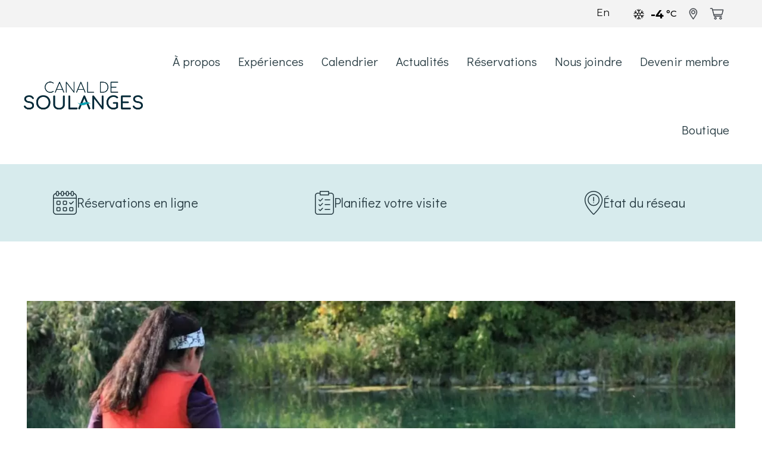

--- FILE ---
content_type: text/html; charset=UTF-8
request_url: https://canaldesoulanges.ca/des-escapades-securitaires-au-canal-de-soulanges/
body_size: 54315
content:
	
<!DOCTYPE html>
<html lang="fr-FR" class="no-js">
	<head>
	    <!-- Google Tag Manager -->
        <script>(function(w,d,s,l,i){w[l]=w[l]||[];w[l].push({'gtm.start':
        new Date().getTime(),event:'gtm.js'});var f=d.getElementsByTagName(s)[0],
        j=d.createElement(s),dl=l!='dataLayer'?'&l='+l:'';j.async=true;j.src=
        'https://www.googletagmanager.com/gtm.js?id='+i+dl;f.parentNode.insertBefore(j,f);
        })(window,document,'script','dataLayer','GTM-M76LV536');</script>
        <!-- End Google Tag Manager -->
	    
		<meta charset="UTF-8" />
		<meta name="viewport" content="width=device-width, initial-scale=1, maximum-scale=1">

		<link rel="profile" href="http://gmpg.org/xfn/11" />
		<link rel="pingback" href="https://canaldesoulanges.ca/xmlrpc.php" />

		<title>Des escapades sécuritaires au canal de Soulanges &#8211; Parc du canal de Soulanges</title>
<meta name='robots' content='max-image-preview:large' />
<link rel="alternate" hreflang="en" href="https://canaldesoulanges.ca/safe-escapades-at-the-soulanges-canal/?lang=en" />
<link rel="alternate" hreflang="fr" href="https://canaldesoulanges.ca/des-escapades-securitaires-au-canal-de-soulanges/" />
<link rel="alternate" hreflang="x-default" href="https://canaldesoulanges.ca/des-escapades-securitaires-au-canal-de-soulanges/" />
<link rel='dns-prefetch' href='//cdnjs.cloudflare.com' />
<link rel='dns-prefetch' href='//use.typekit.net' />
<link rel='dns-prefetch' href='//ajax.googleapis.com' />
<link rel='dns-prefetch' href='//fonts.googleapis.com' />
<link rel='dns-prefetch' href='//s.w.org' />
<link rel="alternate" type="application/rss+xml" title="Parc du canal de Soulanges &raquo; Flux" href="https://canaldesoulanges.ca/feed/" />
		<script type="text/javascript">
			window._wpemojiSettings = {"baseUrl":"https:\/\/s.w.org\/images\/core\/emoji\/13.0.1\/72x72\/","ext":".png","svgUrl":"https:\/\/s.w.org\/images\/core\/emoji\/13.0.1\/svg\/","svgExt":".svg","source":{"concatemoji":"https:\/\/canaldesoulanges.ca\/wp-includes\/js\/wp-emoji-release.min.js?ver=5.7.14"}};
			!function(e,a,t){var n,r,o,i=a.createElement("canvas"),p=i.getContext&&i.getContext("2d");function s(e,t){var a=String.fromCharCode;p.clearRect(0,0,i.width,i.height),p.fillText(a.apply(this,e),0,0);e=i.toDataURL();return p.clearRect(0,0,i.width,i.height),p.fillText(a.apply(this,t),0,0),e===i.toDataURL()}function c(e){var t=a.createElement("script");t.src=e,t.defer=t.type="text/javascript",a.getElementsByTagName("head")[0].appendChild(t)}for(o=Array("flag","emoji"),t.supports={everything:!0,everythingExceptFlag:!0},r=0;r<o.length;r++)t.supports[o[r]]=function(e){if(!p||!p.fillText)return!1;switch(p.textBaseline="top",p.font="600 32px Arial",e){case"flag":return s([127987,65039,8205,9895,65039],[127987,65039,8203,9895,65039])?!1:!s([55356,56826,55356,56819],[55356,56826,8203,55356,56819])&&!s([55356,57332,56128,56423,56128,56418,56128,56421,56128,56430,56128,56423,56128,56447],[55356,57332,8203,56128,56423,8203,56128,56418,8203,56128,56421,8203,56128,56430,8203,56128,56423,8203,56128,56447]);case"emoji":return!s([55357,56424,8205,55356,57212],[55357,56424,8203,55356,57212])}return!1}(o[r]),t.supports.everything=t.supports.everything&&t.supports[o[r]],"flag"!==o[r]&&(t.supports.everythingExceptFlag=t.supports.everythingExceptFlag&&t.supports[o[r]]);t.supports.everythingExceptFlag=t.supports.everythingExceptFlag&&!t.supports.flag,t.DOMReady=!1,t.readyCallback=function(){t.DOMReady=!0},t.supports.everything||(n=function(){t.readyCallback()},a.addEventListener?(a.addEventListener("DOMContentLoaded",n,!1),e.addEventListener("load",n,!1)):(e.attachEvent("onload",n),a.attachEvent("onreadystatechange",function(){"complete"===a.readyState&&t.readyCallback()})),(n=t.source||{}).concatemoji?c(n.concatemoji):n.wpemoji&&n.twemoji&&(c(n.twemoji),c(n.wpemoji)))}(window,document,window._wpemojiSettings);
		</script>
		<style type="text/css">
img.wp-smiley,
img.emoji {
	display: inline !important;
	border: none !important;
	box-shadow: none !important;
	height: 1em !important;
	width: 1em !important;
	margin: 0 .07em !important;
	vertical-align: -0.1em !important;
	background: none !important;
	padding: 0 !important;
}
</style>
	<link rel='stylesheet' id='ogo-theme-css'  href='https://canaldesoulanges.ca/wp-content/themes/ogo/assets/css/main.css?ver=1.0.0' type='text/css' media='all' />
<style id='ogo-theme-inline-css' type='text/css'>
body[data-boxed="true"] .site.wrap { background-color: #fff; }
.site-footer { background-color: #fff; }
.menu-main-container.header_menu { font-family: Didact Gothic;font-size: 22px;line-height: 25px; }
h1, .h1, h2, .h2, h3, .h3, h4, .h4, h5, .h5, h6, .h6, .rb-widget caption, .vc_pie_chart_value { font-family: Montserrat;color: #253940; }
.title_ff, ul.products li.product .price, body.wpb-js-composer .vc_tta-title-text, .woocommerce-tabs .tabs li a { font-family: Montserrat; }
body, select { font-family: Montserrat;color: #253940;font-size: 16px;line-height: 32px; }
.widget_nav_menu .widgettitle { font-family: Montserrat; }
.site-header .top-bar-box { padding-top: 10px;padding-bottom: 10px; }
.top-bar-box { background-color: #253940; }
.top-bar-box .container > * > a, .header_icons > .mini-cart > a, .wishlist_products_counter_number, .rb_compare_count, .woo_mini-count > span { color: rgba(255,255,255,.7); }
.page_title_container { padding-top: 72px;padding-bottom: 165px;background: linear-gradient(-6deg, #243940, #00a3b4);; }
.site-header-mobile .page_title_container { padding-top: 52px;padding-bottom: 45px; }
body:not(.single) .page_title_container .page_title_customizer_size { font-size: 90px; }
body.single .page_title_container .page_title_customizer_size { font-size: 60px; }
.page_title_container .single_post_categories { background-color: #fff; }
.page_title_container .single_post_categories a { color: #243940; }
.page_title_container .page_title_customizer_size .page_title { color: #fff; }
.page_title_container .single_post_meta a { color: #fff; }
.page_title_container .single_post_meta a:not(:last-child):after { background-color: #fff; }
.page_title_container .title_divider { background-color: #243940; }
.page_title_container .woocommerce-breadcrumb *, .page_title_container .bread-crumbs * { color: rgba(255,255,255, .8); }
.site-sticky:not(.sticky-mobile) .menu-main-container.header_menu > ul > .menu-item > a, .rb_sticky_template .menu-main-container.header_menu > ul > .menu-item > a { padding-top: 30px;padding-bottom: 28px; }
.site-sticky { background-color: #fff; }
.site-sticky.shadow { -webkit-box-shadow: 0 0 15px 5px rgba(16,1,148, 0.05);-moz-box-shadow: 0 0 15px 5px rgba(16,1,148, 0.05);box-shadow: 0 0 15px 5px rgba(16,1,148, 0.05); }
.site-sticky .menu-main-container.header_menu > .menu > .menu-item > a { color: #253940; }
.site-sticky .menu-main-container.header_menu > .menu > .menu-item > a:before { background-color: #00a3b4; }
.menu-main-container.header_menu > ul > .menu-item > a { padding-top: 45px;padding-bottom: 45px; }
.menu-main-container.header_menu > .menu > .menu-item > a, .search-trigger { color: #253940; }
.menu-main-container.header_menu > .menu > .menu-item > a:before { background-color: #00a3b4; }
.menu-main-container.header_menu .sub-menu a { color: #253940; }
.menu-main-container.header_menu .sub-menu li.current-menu-item, .menu-main-container.header_menu .sub-menu li.current-menu-ancestor { background-color: #00a3b4; }
.menu-main-container.header_menu .sub-menu li > a:before, .menu-main-container.header_menu .menu-item-object-rb-megamenu .sub-menu .rb_megamenu_item .widgettitle:before { background-color: #00a3b4; }
.site-header-mobile .top-bar-box, .sticky-mobile { padding-top: 13px;padding-bottom: 13px; }
.site-header-mobile .top-bar-box, .site-sticky.sticky-mobile { background-color: #fff; }
.site-header-mobile .menu-trigger span, .site-sticky.sticky-mobile .menu-trigger span { background-color: #243940; }
.site-header-mobile .top-bar-box .container .mini-cart > a, .site-sticky.sticky-mobile .container .mini-cart > a { color: #243940; }
.site-header-mobile .menu-box .menu-main-container > ul .menu-item a, .site-header-mobile .menu-box .rb_megamenu_item .rb_column_wrapper .widgettitle { color: #253940; }
.site-header-mobile .sub-menu-trigger:before, .site-header-mobile .menu-box .menu-main-container > ul .current-menu-item > a, .site-header-mobile .menu-box .menu-main-container > ul .current-item-parent > a { color: #00a3b4; }
@media screen and (min-width: 1367px), screen and (min-width: 1200px) and (any-hover: hover), screen and (min-width: 1200px) and (min--moz-device-pixel-ratio:0), screen and (min-width: 1200px) and (-ms-high-contrast: none), screen and (min-width: 1200px) and (-ms-high-contrast: active){
.search-trigger:hover { color: #00a3b4; }
.menu-main-container.header_menu > ul .sub-menu li:not(.rb_megamenu_item):hover { background-color: #00a3b4; }
.site-sticky .search-trigger:hover { color: #00a3b4; }
.top-bar-box .container > * > a:hover, .header_icons > .mini-cart > a:hover { color: #fff; }
}
/*========================================================
====================== PRIMARY COLOR =====================
========================================================*/
h1,.h1, h2,.h2, h3,.h3, h4,.h4, h5,.h5, h6,.h6, a, blockquote, label,
.rb-widget .search-form .label:after,
.rb-widget.rb-recent-posts a,
legend,
.table-size-guide td,
.rb-widget .custom-widget-info i,
.rb_carousel:hover .slick-arrow,
.search-form .label .search-field,
.rb-widget ul li.chosen a,
.rb_presentation_module .presentation_triggers .presentation_trigger.active,
body.wpb-js-composer .vc_tta.vc_general.vc_tta-tabs .vc_tta-tabs-list li > a,
body.wpb-js-composer .vc_tta.vc_general.vc_tta-o-all-clickable .vc_tta-controls-icon,
.rb-widget .search-form .label .search-submit,
.rb-widget .recentcomments span,
.main-content-inner.has_sb .sidebar .close_sidebar,
.comment-body .comment-meta .comment-admin,
.blog .blog-readmore-wrap .blog-readmore.simple,
.search .blog-readmore-wrap .blog-readmore.simple,
.post-meta-wrapper,
.post-meta-wrapper a,
.main_member_info .text-information *,
.portfolio-single-content .portfolio-content-wrapper .aside-part .label
{ color: #253940; }
.body-overlay,
.table-size-guide th,
ul.products li.product .added_to_cart, 
ul.products li.product .button,
.mini-cart .woo_mini-count > span
{ background-color: #253940; }
blockquote,
.sidebar_trigger,
.rb-widget ul li.chosen a,
.rb-widget ul li.chosen:after
{ border-color: #253940; }
/*========================================================
===================== SECONDARY COLOR ====================
========================================================*/
.menu-main-container.header_menu > ul > .menu-item > a:after,
.rb-widget .recentcomments span:before,
.single-content-title .cancel-reply a,
.required,
.blog .blog-readmore-wrap .blog-readmore:after,
.search .blog-readmore-wrap .blog-readmore:after,
.rb_our_team_module .rb_team_member .information_wrapper .meta,
.rb_our_team_module .rb_team_member .information_wrapper .phone,
.rb_our_team_module .rb_team_member .information_wrapper .email,
.rb_footer_template a,
.site-footer a,
.sub-menu-trigger:before,
.site-header-mobile .menu-box .current-menu-item > a,
.site-header-mobile .menu-box .current-item-parent > a,
.mini-cart .woo_mini-count > span,
.wpforms-container.submit-arrow .wpforms-submit-container button[type=submit]:before
{ color: #00a3b4; }
.rb-widget caption:before, 
.rb-widget .widget-title:before,
.upsells.products > h2:before, .upsells.products > h2:after,
.related.products > h2:before, .related.products > h2:after,
.single-content-title:before, .single-content-title:after,
.menu-main-container.header_menu > ul > .menu-item > a:before,
.blog.layout_small .post-author:before,
.rb-widget .calendar_wrap table tbody td a,
.portfolio-single-content .social-share:before,
.rb_portfolio_module .rb_portfolio_items .rb_portfolio_item .text_info .h5:after,
.rb-widget .price_slider_wrapper .price_slider .ui-slider-handle,
.rb-widget .price_slider_wrapper .price_slider .ui-slider-range,
ul .menu-item-object-rb-megamenu .sub-menu .rb_megamenu_item .widgettitle:before,
.rb-widget.rb-about .name:before,
.post-meta-wrapper:before,
.post-inner .post-media-wrapper .post-date,
.rb-widget.rb-recent-posts .recent_post_content .date:before,
.rb_portfolio_module .portfolio-filter .portfolio-filter-trigger:after
{ background-color: #00a3b4; }
.rb_icon_preloader:after,
.rb-widget .search-form .label input,
.slick-dots li.slick-active button,
.woocommerce.single .content-area .site-main > .type-product .woocommerce-tabs .tabs li.active a,
.comment-respond .comment-form > p input,
.comment-respond .comment-form > p textarea
{ border-color: #00a3b4; }
.rb_icon_preloader:after
{ border-color: #00a3b4 transparent #00a3b4 transparent; }
/*========================================================
======================= THIRD COLOR ======================
========================================================*/
ul li:before,
.rb-widget .calendar_wrap table caption,
.post-inner .post-categories a:before,
.woocommerce-info,
.post.sticky
{ background-color: #00a3b4; }
/*========================================================
====================== BUTTONS COLOR =====================
========================================================*/
.rb_button_wrapper.simple .rb_button{	color: #253940;
}
.rb_button,
a.showcoupon,
.wpb_wrapper div.wpforms-container-full .wpforms-form button[type=submit],
.post-password-form input[type='submit'],
.comment-form .submit,
.added_to_cart,
.woo_mini_cart .button,
.woocommerce .button,
.rb_woo_modal_content .button{	color: #00a3b4;
	background-color: #253940;
}
.rb_button_wrapper.simple .rb_button:before,
.rb_button:after,
a.showcoupon:after,
.comment-form .submit:after,
.added_to_cart:after,
.woo_mini_cart .button:after,
.woocommerce .button:after,
.rb_woo_modal_content .button:after{	background-color: #00a3b4;
}
.wpb_wrapper div.wpforms-container-full .wpforms-form button[type=submit]:after,
.wpb_wrapper div.wpforms-container-full .wpforms-form button.background_second[type=submit]:after{	background-color: #00a3b4;
}.wpb_wrapper div.wpforms-container-full .wpforms-form button.background_third[type=submit]:after{	background-color: #00a3b4;
}
.rb_button_wrapper .rb_button .dashes:after{	background-image: -webkit-linear-gradient(left, #253940, #253940 15%, transparent 15%, transparent 100%);
	background-image: -o-linear-gradient(left, #253940, #253940 15%, transparent 15%, transparent 100%);
	background-image: linear-gradient(to right, #253940, #253940 15%, transparent 15%, transparent 100%);
}
/*========================================================
===================== BACKGROUND COLOR ====================
========================================================*/
.toggle-content .hidden,
.site-content,
.rb_rev_slider,
.before_footer_shortcode
{ background-color: #fff; }
/*========================================================
==================== ONLY DESKTOP COLORS =================
========================================================*/
@media 
	screen and (min-width: 1367px), /*Disable this styles for iPad Pro 1024-1366*/
	screen and (min-width: 1200px) and (any-hover: hover), /*Check, is device a desktop (Not working on IE & FireFox)*/
	screen and (min-width: 1200px) and (min--moz-device-pixel-ratio:0), /*Check, is device a desktop with firefox*/
	screen and (min-width: 1200px) and (-ms-high-contrast: none), /*Check, is device a desktop with IE 10 or above*/
	screen and (min-width: 1200px) and (-ms-high-contrast: active) /*Check, is device a desktop with IE 10 or below*/
{
/*==================== PRIMARY COLOR ===================*/
.post-nav-link a:hover,
.blog .post-inner .post-categories a:hover,
.menu-main-container.header_menu > ul .sub-menu li a:hover,
.menu-main-container.header_menu > ul .sub-menu li a.active,
aside a:hover,
.rb_custom_carousel .slick-arrow:hover,
.rb_footer_template a:hover,
.site-footer a:hover,
.rb_presentation_module .presentation_triggers .presentation_trigger:hover,
.portfolio-single-content .portfolio-content-wrapper .aside-part a:hover
{ color: #253940; }
.post-meta .post-categories > *:not(span):hover, .post-meta .post-tags > *:not(span):hover,
.rb-widget .tagcloud a:hover,
.wp-block-ugb-image-box.rb_image_1 .ugb-image-box__item:hover .ugb-image-box__content,
.rb-widget.filter_size ul li a:hover
{ border-color: #253940; }
/*=================== SECONDARY COLOR ==================*/
.rb-widget .search-form .label .search-submit:hover
{ color: #00a3b4; }
/*=================== BUTTONS COLOR =================*/
.rb_button:hover,
a.showcoupon:hover,
.wpb_wrapper div.wpforms-container-full .wpforms-form button[type=submit]:hover,
.post-password-form input[type='submit']:hover,
.comment-form .submit:hover,
.added_to_cart:hover,
.woo_mini_cart .button:hover,
.woocommerce .button:hover,
.rb_woo_modal_content .button:hover
{ background-color: #253940; }
}
/*========================================================
==================== ONLY TABLETS COLORS =================
========================================================*/
@media 
	screen and (max-width: 1199px), /*Check, is device a tablet*/
	screen and (max-width: 1366px) and (any-hover: none) /*Enable this styles for iPad Pro 1024-1366*/
{
}
</style>
<link rel='stylesheet' id='style-css'  href='https://canaldesoulanges.ca/wp-content/themes/ogo/style.css?ver=5.7.14' type='text/css' media='all' />
<link rel='stylesheet' id='wc-blocks-vendors-style-css'  href='https://canaldesoulanges.ca/wp-content/plugins/woocommerce/packages/woocommerce-blocks/build/wc-blocks-vendors-style.css?ver=7.4.3' type='text/css' media='all' />
<link rel='stylesheet' id='wc-blocks-style-css'  href='https://canaldesoulanges.ca/wp-content/plugins/woocommerce/packages/woocommerce-blocks/build/wc-blocks-style.css?ver=7.4.3' type='text/css' media='all' />
<link rel='stylesheet' id='wpml-blocks-css'  href='https://canaldesoulanges.ca/wp-content/plugins/sitepress-multilingual-cms/dist/css/blocks/styles.css?ver=4.6.4' type='text/css' media='all' />
<link rel='stylesheet' id='contact-form-7-css'  href='https://canaldesoulanges.ca/wp-content/plugins/contact-form-7/includes/css/styles.css?ver=5.5.6.1' type='text/css' media='all' />
<link rel='stylesheet' id='custom-typekit-css-css'  href='https://use.typekit.net/dgf1wis.css?ver=1.0.18' type='text/css' media='all' />
<link rel='stylesheet' id='eventer_ui_css-css'  href='//ajax.googleapis.com/ajax/libs/jqueryui/1.9.0/themes/base/jquery-ui.css?ver=1.9.0' type='text/css' media='' />
<link rel='stylesheet' id='eventer-style-css'  href='https://canaldesoulanges.ca/wp-content/plugins/eventer/css/eventer_style.css?ver=5.7.14' type='text/css' media='all' />
<style id='eventer-style-inline-css' type='text/css'>
.eventer .eventer-btn-primary,.eventer .eventer-btn-primary:hover,.eventer input[type="radio"]:checked, .eventer input[type="checkbox"]:checked,.eventer-btn-default:hover,.fc button.fc-state-active{
				border-color: #68c4cf;
				}
			.eventer-loader,.eventer input[type="radio"]:checked:before, .eventer input[type="checkbox"]:checked:before,.eventer-ticket-confirmation-left > div:before,.eventer-ticket-price-total,.eventer .eventer-btn-default:hover,.eventer-countdown .eventer-event-date,.eventer .eventer-pagination li.active,.eventer-event-grid-item-dbg .eventer-event-grid-item-inside,.eventer-switcher-current-month-in > span,.eventer-plain-links,.eventer-detailed-list .eventer-dater,.eventer-modern-list .eventer-dater:before,.eventer-quick-ticket-info .eventer-ticket-type-price,.eventer-featured-date,.eventer-slider-type1 .eventer-slider-content{
				background-color: #68c4cf
			}
			.eventer .eventer-btn-primary,.eventer .eventer-btn-primary:disabled,.eventer .eventer-btn-primary:disabled:hover,.eventer .eventer-btn-primary:hover,.eventer-q-field input[type="button"]:hover,.eventer-switcher-actions-view a:hover,.eventer .eventer-switcher-actions-view a.active,.fc button.fc-state-active,.eventer-custom-ui-datepicker.ui-datepicker .ui-widget-header, .eventer-custom-ui-datepicker.ui-datepicker .ui-datepicker-header,.eventer-custom-ui-datepicker.ui-datepicker td.ui-datepicker-current-day,.eventer-custom-ui-datepicker.ui-datepicker td .ui-state-hover,.eventer .eventer-switcher-actions-view a.today-btn,.eventer .eventer-switcher-actions-view .trigger-active,.eventer-status-badge,.eventer-dash-nav-right li.eventer-fe-usermenu img, .eventer-fe-usermenu .eventer-fe-dropdown-in,.eventer-fe-ele-icon,.eventer-fe-datepicker.eventer-datepicker>.eventer-datepicker_header,.eventer-fe-datepicker.eventer-datepicker>.eventer-datepicker_inner_container>.eventer-datepicker_calendar>.eventer-datepicker_table>tbody>tr>td.hover,.eventer-fe-datepicker.eventer-datepicker>.eventer-datepicker_inner_container>.eventer-datepicker_calendar>.eventer-datepicker_table>tbody>tr>td.active,.eventer-fe-datepicker.eventer-datepicker>.eventer-datepicker_inner_container>.eventer-datepicker_calendar>.eventer-datepicker_table>tbody>tr>td.wday_sat:not(.day_in_past):hover,.eventer-fe-datepicker.eventer-datepicker>.eventer-datepicker_inner_container>.eventer-datepicker_calendar>.eventer-datepicker_table>tbody>tr>td.wday_sun:not(.day_in_past):hover,.eventer-fe-add-field-value:hover,.eventer-fe-datepicker.eventer-datepicker>.eventer-datepicker_inner_container>.eventer-datepicker_calendar>.eventer-datepicker_table>tbody>tr>td.wday_sat.active,.eventer-fe-datepicker.eventer-datepicker>.eventer-datepicker_inner_container>.eventer-datepicker_calendar>.eventer-datepicker_table>tbody>tr>td.wday_sun.active,.eventer-fe-ticket-count,.eventer-accent-bg,.eventer-schedule-time{
				background: #68c4cf
			}
			.eventer .eventer-ticket-confirmation-right a:not(.eventer-btn),.eventer-ticket-printable h3, .eventer a,.eventer-actions a:hover,.eventer-event-save > ul > li a:hover,.eventer-compact-list .eventer-event-venue i,.eventer-fe-dash-nav ul li a:hover,.eventer-fe-dash-nav ul li.active a,.eventer-dash-nav-right li.eventer-fe-usermenu a:hover,.eventer-fe-dash-nav ul li a:hover i,.eventer-fe-dash-nav ul li.active a i,.eventer-fe-infolist li strong,.eventer-fe-ele-settings:hover,.eventer-fe-ele-copy:hover,.eventer-fe-ele-paste:hover,.eventer-nav-all-users li a:hover,.eventer-booking-order, .eventer-accent-color,.eventer-detailed-col .eventer-event-title a:hover,.eventer-grid-clean .eventer-event-title a:hover,.eventer-grid-featured .eventer-event-title a:hover,.eventer-grid-featured .eventer-event-share li a:hover,.eventer-grid-products .eventer-event-title a:hover,.eventer-grid-products .eventer-grid-meta > div > i,.eventer-grid-modern .eventer-event-day,.eventer-grid-modern .eventer-event-title a:hover,.eventer-slider-type1 .eventer-event-title a:hover,.eventer-single-style2 .eventer-single-header .eventer-event-share li a:hover,.eventer-organizer-block .eventer-organizer-info > span,.eventer-organizer-block ul > li i,.eventer-organizer-block .eventer-organizer-info > ul > li a:hover{
				color: #68c4cf
			}
			/*.eventer-fe-ele-settings:hover,.eventer-fe-ele-copy:hover,.eventer-fe-ele-paste:hover,.eventer-nav-all-users li a:hover{
				color: #68c4cf!important
			}*//* This code was commented out while adding eventer stage2*/
			.eventer-actions a:hover,.eventer-fe-usermenu.eventer-fe-dd:before{
				border-bottom-color: #68c4cf
			}
			.eventer-compact-list .eventer-event-date{
				border-top-color: #68c4cf
			}
			.eventer-minimal-list .eventer-event-list-item,.eventer-event-grid-item-plain .eventer-event-grid-item-inside,.eventer-event-grid-item-dbg .eventer-event-grid-item-inside{
				border-left-color: #68c4cf
			}
</style>
<link rel='stylesheet' id='owl-carousel-css'  href='https://canaldesoulanges.ca/wp-content/plugins/eventer/vendors/owl-carousel/css/owl.carousel.css?ver=5.7.14' type='text/css' media='all' />
<link rel='stylesheet' id='eventer-owl-theme-css'  href='https://canaldesoulanges.ca/wp-content/plugins/eventer/vendors/owl-carousel/css/owl.theme.css?ver=5.7.14' type='text/css' media='all' />
<link rel='stylesheet' id='eventer-line-icons-css'  href='https://canaldesoulanges.ca/wp-content/plugins/eventer/css/eventer-simple-line-icons.css?ver=5.7.14' type='text/css' media='all' />
<link rel='stylesheet' id='eventer-google-css-oswald-css'  href='//fonts.googleapis.com/css?family=Oswald%3A400%2C700%7COpen+Sans%3A400%2C400i%2C700%7CGreat+Vibes&#038;subset&#038;ver=5.7.14' type='text/css' media='all' />
<link rel='stylesheet' id='eventer-modal-css'  href='https://canaldesoulanges.ca/wp-content/plugins/eventer/css/jquery.modal.min.css?ver=5.7.14' type='text/css' media='all' />
<link rel='stylesheet' id='media-credit-css'  href='https://canaldesoulanges.ca/wp-content/plugins/media-credit/public/css/media-credit.min.css?ver=4.2.1' type='text/css' media='all' />
<link rel='stylesheet' id='rbsvgi-f-css-css'  href='https://canaldesoulanges.ca/wp-content/plugins/rb-svg-icons/rbsvgi_f.css?ver=5.7.14' type='text/css' media='all' />
<link rel='stylesheet' id='rs-plugin-settings-css'  href='https://canaldesoulanges.ca/wp-content/plugins/revslider/public/assets/css/rs6.css?ver=6.3.3' type='text/css' media='all' />
<style id='rs-plugin-settings-inline-css' type='text/css'>
#rs-demo-id {}
</style>
<link rel='stylesheet' id='simple-weather-css'  href='https://canaldesoulanges.ca/wp-content/plugins/simple-weather/css/simple-weather.css?ver=4.0' type='text/css' media='all' />
<link rel='stylesheet' id='wpos-slick-style-css'  href='https://canaldesoulanges.ca/wp-content/plugins/timeline-and-history-slider/assets/css/slick.css?ver=2.2' type='text/css' media='all' />
<link rel='stylesheet' id='tahs-public-style-css'  href='https://canaldesoulanges.ca/wp-content/plugins/timeline-and-history-slider/assets/css/slick-slider-style.css?ver=2.2' type='text/css' media='all' />
<style id='woocommerce-inline-inline-css' type='text/css'>
.woocommerce form .form-row .required { visibility: visible; }
</style>
<link rel='stylesheet' id='wpml-legacy-horizontal-list-0-css'  href='https://canaldesoulanges.ca/wp-content/plugins/sitepress-multilingual-cms/templates/language-switchers/legacy-list-horizontal/style.min.css?ver=1' type='text/css' media='all' />
<style id='wpml-legacy-horizontal-list-0-inline-css' type='text/css'>
.wpml-ls-statics-shortcode_actions{background-color:#f5f5f5;}.wpml-ls-statics-shortcode_actions, .wpml-ls-statics-shortcode_actions .wpml-ls-sub-menu, .wpml-ls-statics-shortcode_actions a {border-color:transparent;}.wpml-ls-statics-shortcode_actions a, .wpml-ls-statics-shortcode_actions .wpml-ls-sub-menu a, .wpml-ls-statics-shortcode_actions .wpml-ls-sub-menu a:link, .wpml-ls-statics-shortcode_actions li:not(.wpml-ls-current-language) .wpml-ls-link, .wpml-ls-statics-shortcode_actions li:not(.wpml-ls-current-language) .wpml-ls-link:link {color:#0a0a0a;background-color:#f5f5f5;}.wpml-ls-statics-shortcode_actions a, .wpml-ls-statics-shortcode_actions .wpml-ls-sub-menu a:hover,.wpml-ls-statics-shortcode_actions .wpml-ls-sub-menu a:focus, .wpml-ls-statics-shortcode_actions .wpml-ls-sub-menu a:link:hover, .wpml-ls-statics-shortcode_actions .wpml-ls-sub-menu a:link:focus {color:#0a0a0a;background-color:#f5f5f5;}.wpml-ls-statics-shortcode_actions .wpml-ls-current-language > a {color:#141414;background-color:#f5f5f5;}.wpml-ls-statics-shortcode_actions .wpml-ls-current-language:hover>a, .wpml-ls-statics-shortcode_actions .wpml-ls-current-language>a:focus {color:#0a0a0a;background-color:#f5f5f5;}
</style>
<link rel='stylesheet' id='splw-swiper-styles-css'  href='https://canaldesoulanges.ca/wp-content/plugins/location-weather-pro/assets/css/swiper.min.css?ver=2.5.0' type='text/css' media='all' />
<link rel='stylesheet' id='splw-styles-css'  href='https://canaldesoulanges.ca/wp-content/plugins/location-weather-pro/assets/css/splw-style.min.css?ver=2.5.0' type='text/css' media='all' />
<style id='splw-styles-inline-css' type='text/css'>
#splw-location-weather-pro-21426.splw-main-wrapper {max-width: 320px;margin : 16px auto;}#splw-location-weather-pro-21426.splw-main-wrapper:is(.horizontal-view) .splw-weather-detailed-updated-time,#splw-location-weather-pro-21426.splw-main-wrapper:not(.horizontal-view,.tabs-view,.table-view,.template-one,.template-two,.template-three) .splw-pro-wrapper div:is(.splw-pro-header-title-wrapper,.splw-pro-current-temp,.splw-pro-weather-short-desc,.splw-other-opt,.splw-adv-forecast-days,.splw-weather-detailed-updated-time){margin-right : 0px;margin-left : 0px;}#splw-location-weather-pro-21426.splw-main-wrapper:is(.template-one,.template-two,.template-three) .splw-pro-wrapper div:is(.splw-pro-header-title-wrapper,.splw-pro-current-temp,.splw-pro-weather-short-desc,.splw-other-opt,.splw-adv-forecast-days,.splw-weather-detailed-updated-time){padding-right : 0px;padding-left : 0px;}#splw-location-weather-pro-21426.splw-main-wrapper:not(.horizontal-view,.tabs-view,.table-view) .splw-pro-wrapper{padding-top : 0px;}#splw-location-weather-pro-21426.splw-main-wrapper:is(.horizontal-view) .splw-pro-templates-body {margin-top : 0px;margin-right : 0px;margin-left : 0px;margin-bottom: 0px;}#splw-location-weather-pro-21426.table-view .lw-current-data div.lw-current-data-left-area,#splw-location-weather-pro-21426.splw-main-wrapper.tabs-view .splw-tab-content {padding : 0px 0px 0px 0px;}#splw-location-weather-pro-21426.splw-main-wrapper:not(.horizontal-view) .splw-pro-templates-body {margin-bottom: 0px;}#splw-location-weather-pro-21426:not(.tabs-view,.table-view) .splw-pro-wrapper{ border: 0px solid #e2e2e2}#splw-location-weather-pro-21426:not(.tabs-view,.table-view) .splw-pro-wrapper{border-radius: 0px;}#splw-location-weather-pro-21426 .splw-pro-header-title {font-size: 27px;line-height: 38px;letter-spacing: 0px;margin-top: 0px; margin-bottom: 4px;color: #000000;text-transform: none;justify-content: center; }#splw-location-weather-pro-21426 .splw-pro-current-time {font-size: 14px;line-height: 0px;letter-spacing: 0px;margin-top: 0px;margin-bottom: 10px;color: #000000;text-transform: none;text-align: center;justify-content: center;}#splw-location-weather-pro-21426:is(.template-two,.template-five) .splw-pro-wrapper .splw-pro-current-time { justify-content: space-between;}#splw-location-weather-pro-21426 .splw-pro-current-temp span.cur-temp {font-size: 20px;letter-spacing: 0px;margin-top: 0px;margin-bottom: 0px;color: #000000;text-transform: none;line-height: 41px;}#splw-location-weather-pro-21426 .splw-pro-current-temp .temperature-scale {font-size: 7px;line-height: 17px;margin-left: 4px;}#splw-location-weather-pro-21426 .splw-pro-wrapper .splw-cur-temp svg,#splw-location-weather-pro-21426 .splw-pro-wrapper .splw-cur-temp img{ padding: 5px;}#splw-location-weather-pro-21426 .splw-pro-wrapper .splw-cur-temp svg{fill:#000000;}#splw-location-weather-pro-21426 .splw-pro-wrapper .splw-cur-temp svg,#splw-location-weather-pro-21426 .splw-pro-wrapper .splw-cur-temp img{ width: 40px;}#splw-location-weather-pro-21426 .splw-pro-current-temp span.temp-min-max{font-size: 14px;line-height: 0px;letter-spacing: 0px;color: #fff;text-transform: none;}#splw-location-weather-pro-21426 .splw-pro-current-temp .tem-min-max-wrapper{text-align: center ;margin-top: 0px;margin-bottom: 0px;}#splw-location-weather-pro-21426 .splw-pro-weather-short-desc,#splw-location-weather-pro-21426 .weather-feel-like,#splw-location-weather-pro-21426 .weather-desc{font-size: 14px;line-height: 20px;letter-spacing: 0px;margin-top: 10px;margin-bottom: 0px;color: #000000;text-transform: capitalize;text-align: center;}#splw-location-weather-pro-21426:is(.template-four,.horizontal-one,.horizontal-two) .splw-pro-weather-short-desc .weather-desc{font-size: 16px;font-weight: 500;}#splw-location-weather-pro-21426 .splw-pro-weather-short-desc .temperature-scale{font-size: 9px;font-weight: 500;vertical-align: top;margin-left: 3px;margin-top: -3px;}#splw-location-weather-pro-21426 .splw-weather-icons{font-size: 14px;line-height: 27px;letter-spacing: 0px;color: #000000;text-transform: none;margin-top: 16px;margin-bottom: 0px;}#splw-location-weather-pro-21426 .splw-other-opt,#splw-location-weather-pro-21426.horizontal-four .lw-sunrise-sunset-wrapper{font-size: 13px;line-height: 17px;letter-spacing: 0px;color: #000000;text-transform: none;margin-top: px;margin-bottom: px;text-align: center;}#splw-location-weather-pro-21426 .lw-current-data-table thead th{color: #000000;}#splw-location-weather-pro-21426.horizontal-four .lw-sunrise-sunset-wrapper{margin-top: 50px;}#splw-location-weather-pro-21426 .splw-other-opt .splw-gusts-wind svg polygon{fill:#000000;}#splw-location-weather-pro-21426:is(.template-two,.template-three,.template-four,.template-five,.horizontal-view) .splw-other-opt .options-value{font-weight: 600;}#splw-location-weather-pro-21426 .lw-carousel-wrapper .lw-current-arrow svg path{fill:#ffffff;}#splw-location-weather-pro-21426 .lw-carousel-wrapper .lw-current-arrow:hover svg path{fill: #ffffff;}#splw-location-weather-pro-21426 .lw-sunrise-sunset-wrapper .lw-sky{border-top-color:#ff7d7d;}#splw-location-weather-pro-21426 .lw-sunrise-sunset-wrapper .lw-sky svg path{fill:#FFDF00;}#splw-location-weather-pro-21426.tabs-view.tabs-one .lw-current-data .lw-sunrise-sunset-wrapper div{font-size: 13px;line-height: 17px;letter-spacing: 0px;color: #000000;text-transform: none;}#splw-location-weather-pro-21426 .lw-forecast-table .details-icon svg path,#splw-location-weather-pro-21426 .lw-forecast-table .details-icon svg circle,#splw-location-weather-pro-21426 .splw-pro-header-title svg path,#splw-location-weather-pro-21426 .splw-pro-daily-weather-details .details-icon svg path,#splw-location-weather-pro-21426 .splw-pro-daily-weather-details .details-icon svg circle{fill:#000000;}#splw-location-weather-pro-21426.splw-main-wrapper .splw-weather-details div:not(.icons_splw) span.details-icon svg,#splw-location-weather-pro-21426.splw-main-wrapper .lw-forecast-table th svg{width:16px;height:16px;}#splw-location-weather-pro-21426 .splw-weather-detailed-updated-time,#splw-location-weather-pro-21426 .splw-weather-attribution{font-size: 11px;line-height: 26px;letter-spacing: 0px;text-transform: none;text-align: center;}#splw-location-weather-pro-21426 .splw-pro-wrapper,#splw-location-weather-pro-21426 .splw-pro-wrapper .splw-weather-attribution a,#splw-location-weather-pro-21426 .splw-pro-wrapper .splw-weather-detailed-updated-time a{ color:#fff;text-decoration: none;}#splw-location-weather-pro-21426 .splw-pro-wrapper .splw-weather-detailed-updated-time a{text-decoration: underline dotted;text-decoration-color: #ffffff75;}#splw-location-weather-pro-21426 .splw-pro-wrapper .lw-footer{margin-top: px;margin-bottom: px;}#splw-location-weather-pro-21426.splw-main-wrapper .splw-adv-forecast-days{margin-top: 0px;margin-bottom: 0px;}#splw-location-weather-pro-21426 .splw-forecast,#splw-location-weather-pro-21426 .splw-adv-forecast-days,#splw-location-weather-pro-21426 .splw-forecast-weather select, #splw-location-weather-pro-21426 .splw-forecast-weather option,#splw-location-weather-pro-21426 .lw-forecast-table tr{font-size: 13px;letter-spacing: 0px;text-transform: none;margin-top: 0px;margin-bottom: 0px;color: #fff;line-height: px;}#splw-location-weather-pro-21426 .lw-forecast-table th{color: #fff;}#splw-location-weather-pro-21426:is(.template-two,.template-four) .splw-forecast .splw-forecast-time{font-size: 15px;font-weight:100;}#splw-location-weather-pro-21426 .splw-forecast-weather select {margin-top: 0;margin-bottom: 0;}#splw-location-weather-pro-21426.template-three .splw-forecast .splw-forecast-time{font-weight:100;}#splw-location-weather-pro-21426 .lw-forecast-carousel .lw-arrow svg path{fill:#ffffff;}#splw-location-weather-pro-21426 .lw-forecast-carousel .lw-arrow:hover svg path{fill: #ffffff;}#splw-location-weather-pro-21426 .lw-select-arrow svg{fill: #fff;}#splw-location-weather-pro-21426.horizontal-view.horizontal-three .splw-pro-templates-body div:is(.splw-pro-weather-short-desc, .splw-pro-header-title-wrapper, .splw-pro-header, .splw-pro-current-temp, .splw-other-opt, .temperature-scale, .splw-adv-forecast-days) { margin: auto 0;}#splw-location-weather-pro-21426 .splw-pro-wrapper .splw-forecast-weather::after {background-color: #fff;}#splw-location-weather-pro-21426:not(.tabs-view, .table-view) .splw-pro-wrapper,#splw-location-weather-pro-21426 .splw-forecast-weather option{background:transparent}#splw-location-weather-pro-21426.splw-main-wrapper .lw-national-weather-alerts:hover{color:transparent ;border-color:transparent ;}#splw-location-weather-pro-21426.splw-main-wrapper .splw-pro-daily-weather-details.lw-carousel-flat .lw-carousel-wrapper .swiper-wrapper div,#splw-location-weather-pro-21426.splw-main-wrapper.template-five .splw-pro-daily-weather-details.lw-carousel-simple .lw-carousel-wrapper .swiper-wrapper div, #splw-location-weather-pro-21426.template-six .splw-pro-daily-weather-details .lw-carousel-wrapper .swiper-wrapper div,#splw-location-weather-pro-21426.horizontal-four .splw-pro-wrapper .splw-pro-daily-weather-details .splw-other-opt div,#splw-location-weather-pro-21426:is(.template-six,.horizontal-four) .splw-forecast-icons,#splw-location-weather-pro-21426.horizontal-four .splw-pro-wrapper .splw-pro-header-title-wrapper{background:transparent;}#splw-location-weather-pro-21426 .splw-adv-forecast-days.hourly .lw-days,#splw-location-weather-pro-21426 #lw-hourly-content .lw-days ,#splw-location-weather-pro-21426 .lw-hourly-forecast .lw-days{display: none;}#splw-location-weather-pro-21426 #lw-hourly-content .temp-min-mex span:is(.lw-forecast-separator, .high, .high-scale), #splw-location-weather-pro-21426 .splw-adv-forecast-days.hourly .temp-min-mex span:is(.lw-forecast-separator,.high, .high-scale),#splw-location-weather-pro-21426 .lw-hourly-forecast .temp-min-mex span:is(.lw-forecast-separator, .lw-high-temp){display: none;}#splw-location-weather-pro-21426 .lw-hourly-forecast .temp-min-mex span:is(.lw-forecast-separator, .lw-low-temp){opacity:1;}#splw-location-weather-pro-21426 .hourly .splw-weather-details .temp-min-mex span.low,#splw-location-weather-pro-21426 #lw-hourly-content .splw-weather-details .temp-min-mex span.low{opacity:1;}#splw-location-weather-pro-21426 #lw-hourly-content .temp-min-mex span:is(.lw-forecast-separator, .high, .high-scale), #splw-location-weather-pro-21426 .splw-adv-forecast-days.hourly .temp-min-mex span:is(.lw-forecast-separator,.high, .high-scale),#splw-location-weather-pro-21426 .lw-hourly-forecast .temp-min-mex span:is(.lw-forecast-separator, .lw-high-temp){display: none;}#splw-location-weather-pro-21426 .splw-pro-daily-weather-details.lw-center .splw-other-opt{text-align: center;}#splw-location-weather-pro-21426.splw-main-wrapper .splw-pro-daily-weather-details:is(.lw-center,.lw-left,.lw-justified) .splw-weather-details div:not(.lw-sunrise-sunset-wrapper,.lw-sunrise-sunset-wrapper div,.splw-weather-icons, .splw-weather-icons > div ) {margin: 0 0px;padding: 4px 0;}#splw-location-weather-pro-21426.splw-main-wrapper .splw-pro-daily-weather-details:not(.lw-center,.lw-left,.lw-justified,.lw-carousel-flat,.lw-carousel-simple,.lw-grid-three ) .splw-weather-details div:not(.lw-sunrise-sunset-wrapper,.lw-sunrise-sunset-wrapper div,.splw-weather-icons, .splw-weather-icons > div ) {padding: 4px 0px;}#splw-location-weather-pro-21426.splw-main-wrapper .lw-national-weather-alerts{color:#000000 ;border-color:#000000 ;}#splw-location-weather-pro-21426.splw-main-wrapper {position: relative;}#lw-preloader-21426{position: absolute;left: 0;top: 0;height: 100%;width: 100%;text-align: center;display: flex;align-items: center;justify-content: center;background: #fff;z-index: 9999;}#splw-location-weather-pro-21460.splw-main-wrapper {max-width: 320px;margin : 16px auto;}#splw-location-weather-pro-21460.splw-main-wrapper:is(.horizontal-view) .splw-weather-detailed-updated-time,#splw-location-weather-pro-21460.splw-main-wrapper:not(.horizontal-view,.tabs-view,.table-view,.template-one,.template-two,.template-three) .splw-pro-wrapper div:is(.splw-pro-header-title-wrapper,.splw-pro-current-temp,.splw-pro-weather-short-desc,.splw-other-opt,.splw-adv-forecast-days,.splw-weather-detailed-updated-time){margin-right : 0px;margin-left : 0px;}#splw-location-weather-pro-21460.splw-main-wrapper:is(.template-one,.template-two,.template-three) .splw-pro-wrapper div:is(.splw-pro-header-title-wrapper,.splw-pro-current-temp,.splw-pro-weather-short-desc,.splw-other-opt,.splw-adv-forecast-days,.splw-weather-detailed-updated-time){padding-right : 0px;padding-left : 0px;}#splw-location-weather-pro-21460.splw-main-wrapper:not(.horizontal-view,.tabs-view,.table-view) .splw-pro-wrapper{padding-top : 0px;}#splw-location-weather-pro-21460.splw-main-wrapper:is(.horizontal-view) .splw-pro-templates-body {margin-top : 0px;margin-right : 0px;margin-left : 0px;margin-bottom: 0px;}#splw-location-weather-pro-21460.table-view .lw-current-data div.lw-current-data-left-area,#splw-location-weather-pro-21460.splw-main-wrapper.tabs-view .splw-tab-content {padding : 0px 0px 0px 0px;}#splw-location-weather-pro-21460.splw-main-wrapper:not(.horizontal-view) .splw-pro-templates-body {margin-bottom: 0px;}#splw-location-weather-pro-21460:not(.tabs-view,.table-view) .splw-pro-wrapper{ border: 0px solid #e2e2e2}#splw-location-weather-pro-21460:not(.tabs-view,.table-view) .splw-pro-wrapper{border-radius: 0px;}#splw-location-weather-pro-21460 .splw-pro-header-title {font-size: 27px;line-height: 38px;letter-spacing: 0px;margin-top: 0px; margin-bottom: 4px;color: #000000;text-transform: none;justify-content: center; }#splw-location-weather-pro-21460 .splw-pro-current-time {font-size: 14px;line-height: 0px;letter-spacing: 0px;margin-top: 0px;margin-bottom: 10px;color: #000000;text-transform: none;text-align: center;justify-content: center;}#splw-location-weather-pro-21460:is(.template-two,.template-five) .splw-pro-wrapper .splw-pro-current-time { justify-content: space-between;}#splw-location-weather-pro-21460 .splw-pro-current-temp span.cur-temp {font-size: 20px;letter-spacing: 0px;margin-top: 0px;margin-bottom: 0px;color: #000000;text-transform: none;line-height: 41px;}#splw-location-weather-pro-21460 .splw-pro-current-temp .temperature-scale {font-size: 7px;line-height: 17px;margin-left: 4px;}#splw-location-weather-pro-21460 .splw-pro-wrapper .splw-cur-temp svg,#splw-location-weather-pro-21460 .splw-pro-wrapper .splw-cur-temp img{ padding: 5px;}#splw-location-weather-pro-21460 .splw-pro-wrapper .splw-cur-temp svg{fill:#000000;}#splw-location-weather-pro-21460 .splw-pro-wrapper .splw-cur-temp svg,#splw-location-weather-pro-21460 .splw-pro-wrapper .splw-cur-temp img{ width: 40px;}#splw-location-weather-pro-21460 .splw-pro-current-temp span.temp-min-max{font-size: 14px;line-height: 0px;letter-spacing: 0px;color: #fff;text-transform: none;}#splw-location-weather-pro-21460 .splw-pro-current-temp .tem-min-max-wrapper{text-align: center ;margin-top: 0px;margin-bottom: 0px;}#splw-location-weather-pro-21460 .splw-pro-weather-short-desc,#splw-location-weather-pro-21460 .weather-feel-like,#splw-location-weather-pro-21460 .weather-desc{font-size: 14px;line-height: 20px;letter-spacing: 0px;margin-top: 10px;margin-bottom: 0px;color: #000000;text-transform: capitalize;text-align: center;}#splw-location-weather-pro-21460:is(.template-four,.horizontal-one,.horizontal-two) .splw-pro-weather-short-desc .weather-desc{font-size: 16px;font-weight: 500;}#splw-location-weather-pro-21460 .splw-pro-weather-short-desc .temperature-scale{font-size: 9px;font-weight: 500;vertical-align: top;margin-left: 3px;margin-top: -3px;}#splw-location-weather-pro-21460 .splw-weather-icons{font-size: 14px;line-height: 27px;letter-spacing: 0px;color: #000000;text-transform: none;margin-top: 16px;margin-bottom: 0px;}#splw-location-weather-pro-21460 .splw-other-opt,#splw-location-weather-pro-21460.horizontal-four .lw-sunrise-sunset-wrapper{font-size: 13px;line-height: 17px;letter-spacing: 0px;color: #000000;text-transform: none;margin-top: px;margin-bottom: px;text-align: center;}#splw-location-weather-pro-21460 .lw-current-data-table thead th{color: #000000;}#splw-location-weather-pro-21460.horizontal-four .lw-sunrise-sunset-wrapper{margin-top: 50px;}#splw-location-weather-pro-21460 .splw-other-opt .splw-gusts-wind svg polygon{fill:#000000;}#splw-location-weather-pro-21460:is(.template-two,.template-three,.template-four,.template-five,.horizontal-view) .splw-other-opt .options-value{font-weight: 600;}#splw-location-weather-pro-21460 .lw-carousel-wrapper .lw-current-arrow svg path{fill:#ffffff;}#splw-location-weather-pro-21460 .lw-carousel-wrapper .lw-current-arrow:hover svg path{fill: #ffffff;}#splw-location-weather-pro-21460 .lw-sunrise-sunset-wrapper .lw-sky{border-top-color:#ff7d7d;}#splw-location-weather-pro-21460 .lw-sunrise-sunset-wrapper .lw-sky svg path{fill:#FFDF00;}#splw-location-weather-pro-21460.tabs-view.tabs-one .lw-current-data .lw-sunrise-sunset-wrapper div{font-size: 13px;line-height: 17px;letter-spacing: 0px;color: #000000;text-transform: none;}#splw-location-weather-pro-21460 .lw-forecast-table .details-icon svg path,#splw-location-weather-pro-21460 .lw-forecast-table .details-icon svg circle,#splw-location-weather-pro-21460 .splw-pro-header-title svg path,#splw-location-weather-pro-21460 .splw-pro-daily-weather-details .details-icon svg path,#splw-location-weather-pro-21460 .splw-pro-daily-weather-details .details-icon svg circle{fill:#000000;}#splw-location-weather-pro-21460.splw-main-wrapper .splw-weather-details div:not(.icons_splw) span.details-icon svg,#splw-location-weather-pro-21460.splw-main-wrapper .lw-forecast-table th svg{width:16px;height:16px;}#splw-location-weather-pro-21460 .splw-weather-detailed-updated-time,#splw-location-weather-pro-21460 .splw-weather-attribution{font-size: 11px;line-height: 26px;letter-spacing: 0px;text-transform: none;text-align: center;}#splw-location-weather-pro-21460 .splw-pro-wrapper,#splw-location-weather-pro-21460 .splw-pro-wrapper .splw-weather-attribution a,#splw-location-weather-pro-21460 .splw-pro-wrapper .splw-weather-detailed-updated-time a{ color:#fff;text-decoration: none;}#splw-location-weather-pro-21460 .splw-pro-wrapper .splw-weather-detailed-updated-time a{text-decoration: underline dotted;text-decoration-color: #ffffff75;}#splw-location-weather-pro-21460 .splw-pro-wrapper .lw-footer{margin-top: px;margin-bottom: px;}#splw-location-weather-pro-21460.splw-main-wrapper .splw-adv-forecast-days{margin-top: 0px;margin-bottom: 0px;}#splw-location-weather-pro-21460 .splw-forecast,#splw-location-weather-pro-21460 .splw-adv-forecast-days,#splw-location-weather-pro-21460 .splw-forecast-weather select, #splw-location-weather-pro-21460 .splw-forecast-weather option,#splw-location-weather-pro-21460 .lw-forecast-table tr{font-size: 13px;letter-spacing: 0px;text-transform: none;margin-top: 0px;margin-bottom: 0px;color: #fff;line-height: px;}#splw-location-weather-pro-21460 .lw-forecast-table th{color: #fff;}#splw-location-weather-pro-21460:is(.template-two,.template-four) .splw-forecast .splw-forecast-time{font-size: 15px;font-weight:100;}#splw-location-weather-pro-21460 .splw-forecast-weather select {margin-top: 0;margin-bottom: 0;}#splw-location-weather-pro-21460.template-three .splw-forecast .splw-forecast-time{font-weight:100;}#splw-location-weather-pro-21460 .lw-forecast-carousel .lw-arrow svg path{fill:#ffffff;}#splw-location-weather-pro-21460 .lw-forecast-carousel .lw-arrow:hover svg path{fill: #ffffff;}#splw-location-weather-pro-21460 .lw-select-arrow svg{fill: #fff;}#splw-location-weather-pro-21460.horizontal-view.horizontal-three .splw-pro-templates-body div:is(.splw-pro-weather-short-desc, .splw-pro-header-title-wrapper, .splw-pro-header, .splw-pro-current-temp, .splw-other-opt, .temperature-scale, .splw-adv-forecast-days) { margin: auto 0;}#splw-location-weather-pro-21460 .splw-pro-wrapper .splw-forecast-weather::after {background-color: #fff;}#splw-location-weather-pro-21460:not(.tabs-view, .table-view) .splw-pro-wrapper,#splw-location-weather-pro-21460 .splw-forecast-weather option{background:transparent}#splw-location-weather-pro-21460.splw-main-wrapper .lw-national-weather-alerts:hover{color:transparent ;border-color:transparent ;}#splw-location-weather-pro-21460.splw-main-wrapper .splw-pro-daily-weather-details.lw-carousel-flat .lw-carousel-wrapper .swiper-wrapper div,#splw-location-weather-pro-21460.splw-main-wrapper.template-five .splw-pro-daily-weather-details.lw-carousel-simple .lw-carousel-wrapper .swiper-wrapper div, #splw-location-weather-pro-21460.template-six .splw-pro-daily-weather-details .lw-carousel-wrapper .swiper-wrapper div,#splw-location-weather-pro-21460.horizontal-four .splw-pro-wrapper .splw-pro-daily-weather-details .splw-other-opt div,#splw-location-weather-pro-21460:is(.template-six,.horizontal-four) .splw-forecast-icons,#splw-location-weather-pro-21460.horizontal-four .splw-pro-wrapper .splw-pro-header-title-wrapper{background:transparent;}#splw-location-weather-pro-21460 .splw-adv-forecast-days.hourly .lw-days,#splw-location-weather-pro-21460 #lw-hourly-content .lw-days ,#splw-location-weather-pro-21460 .lw-hourly-forecast .lw-days{display: none;}#splw-location-weather-pro-21460 #lw-hourly-content .temp-min-mex span:is(.lw-forecast-separator, .high, .high-scale), #splw-location-weather-pro-21460 .splw-adv-forecast-days.hourly .temp-min-mex span:is(.lw-forecast-separator,.high, .high-scale),#splw-location-weather-pro-21460 .lw-hourly-forecast .temp-min-mex span:is(.lw-forecast-separator, .lw-high-temp){display: none;}#splw-location-weather-pro-21460 .lw-hourly-forecast .temp-min-mex span:is(.lw-forecast-separator, .lw-low-temp){opacity:1;}#splw-location-weather-pro-21460 .hourly .splw-weather-details .temp-min-mex span.low,#splw-location-weather-pro-21460 #lw-hourly-content .splw-weather-details .temp-min-mex span.low{opacity:1;}#splw-location-weather-pro-21460 #lw-hourly-content .temp-min-mex span:is(.lw-forecast-separator, .high, .high-scale), #splw-location-weather-pro-21460 .splw-adv-forecast-days.hourly .temp-min-mex span:is(.lw-forecast-separator,.high, .high-scale),#splw-location-weather-pro-21460 .lw-hourly-forecast .temp-min-mex span:is(.lw-forecast-separator, .lw-high-temp){display: none;}#splw-location-weather-pro-21460 .splw-pro-daily-weather-details.lw-center .splw-other-opt{text-align: center;}#splw-location-weather-pro-21460.splw-main-wrapper .splw-pro-daily-weather-details:is(.lw-center,.lw-left,.lw-justified) .splw-weather-details div:not(.lw-sunrise-sunset-wrapper,.lw-sunrise-sunset-wrapper div,.splw-weather-icons, .splw-weather-icons > div ) {margin: 0 0px;padding: 4px 0;}#splw-location-weather-pro-21460.splw-main-wrapper .splw-pro-daily-weather-details:not(.lw-center,.lw-left,.lw-justified,.lw-carousel-flat,.lw-carousel-simple,.lw-grid-three ) .splw-weather-details div:not(.lw-sunrise-sunset-wrapper,.lw-sunrise-sunset-wrapper div,.splw-weather-icons, .splw-weather-icons > div ) {padding: 4px 0px;}#splw-location-weather-pro-21460.splw-main-wrapper .lw-national-weather-alerts{color:#000000 ;border-color:#000000 ;}#splw-location-weather-pro-21460.splw-main-wrapper {position: relative;}#lw-preloader-21460{position: absolute;left: 0;top: 0;height: 100%;width: 100%;text-align: center;display: flex;align-items: center;justify-content: center;background: #fff;z-index: 9999;}#splw-location-weather-pro-21456.splw-main-wrapper {max-width: 320px;margin : 16px auto;}#splw-location-weather-pro-21456.splw-main-wrapper:is(.horizontal-view) .splw-weather-detailed-updated-time,#splw-location-weather-pro-21456.splw-main-wrapper:not(.horizontal-view,.tabs-view,.table-view,.template-one,.template-two,.template-three) .splw-pro-wrapper div:is(.splw-pro-header-title-wrapper,.splw-pro-current-temp,.splw-pro-weather-short-desc,.splw-other-opt,.splw-adv-forecast-days,.splw-weather-detailed-updated-time){margin-right : 0px;margin-left : 0px;}#splw-location-weather-pro-21456.splw-main-wrapper:is(.template-one,.template-two,.template-three) .splw-pro-wrapper div:is(.splw-pro-header-title-wrapper,.splw-pro-current-temp,.splw-pro-weather-short-desc,.splw-other-opt,.splw-adv-forecast-days,.splw-weather-detailed-updated-time){padding-right : 0px;padding-left : 0px;}#splw-location-weather-pro-21456.splw-main-wrapper:not(.horizontal-view,.tabs-view,.table-view) .splw-pro-wrapper{padding-top : 0px;}#splw-location-weather-pro-21456.splw-main-wrapper:is(.horizontal-view) .splw-pro-templates-body {margin-top : 0px;margin-right : 0px;margin-left : 0px;margin-bottom: 0px;}#splw-location-weather-pro-21456.table-view .lw-current-data div.lw-current-data-left-area,#splw-location-weather-pro-21456.splw-main-wrapper.tabs-view .splw-tab-content {padding : 0px 0px 0px 0px;}#splw-location-weather-pro-21456.splw-main-wrapper:not(.horizontal-view) .splw-pro-templates-body {margin-bottom: 0px;}#splw-location-weather-pro-21456:not(.tabs-view,.table-view) .splw-pro-wrapper{ border: 0px solid #e2e2e2}#splw-location-weather-pro-21456:not(.tabs-view,.table-view) .splw-pro-wrapper{border-radius: 0px;}#splw-location-weather-pro-21456 .splw-pro-header-title {font-size: 27px;line-height: 38px;letter-spacing: 0px;margin-top: 0px; margin-bottom: 4px;color: #000000;text-transform: none;justify-content: center; }#splw-location-weather-pro-21456 .splw-pro-current-time {font-size: 14px;line-height: 0px;letter-spacing: 0px;margin-top: 0px;margin-bottom: 10px;color: #000000;text-transform: none;text-align: center;justify-content: center;}#splw-location-weather-pro-21456:is(.template-two,.template-five) .splw-pro-wrapper .splw-pro-current-time { justify-content: space-between;}#splw-location-weather-pro-21456 .splw-pro-current-temp span.cur-temp {font-size: 20px;letter-spacing: 0px;margin-top: 0px;margin-bottom: 0px;color: #000000;text-transform: none;line-height: 41px;}#splw-location-weather-pro-21456 .splw-pro-current-temp .temperature-scale {font-size: 7px;line-height: 17px;margin-left: 4px;}#splw-location-weather-pro-21456 .splw-pro-wrapper .splw-cur-temp svg,#splw-location-weather-pro-21456 .splw-pro-wrapper .splw-cur-temp img{ padding: 5px;}#splw-location-weather-pro-21456 .splw-pro-wrapper .splw-cur-temp svg{fill:#000000;}#splw-location-weather-pro-21456 .splw-pro-wrapper .splw-cur-temp svg,#splw-location-weather-pro-21456 .splw-pro-wrapper .splw-cur-temp img{ width: 40px;}#splw-location-weather-pro-21456 .splw-pro-current-temp span.temp-min-max{font-size: 14px;line-height: 0px;letter-spacing: 0px;color: #fff;text-transform: none;}#splw-location-weather-pro-21456 .splw-pro-current-temp .tem-min-max-wrapper{text-align: center ;margin-top: 0px;margin-bottom: 0px;}#splw-location-weather-pro-21456 .splw-pro-weather-short-desc,#splw-location-weather-pro-21456 .weather-feel-like,#splw-location-weather-pro-21456 .weather-desc{font-size: 14px;line-height: 20px;letter-spacing: 0px;margin-top: 10px;margin-bottom: 0px;color: #000000;text-transform: capitalize;text-align: center;}#splw-location-weather-pro-21456:is(.template-four,.horizontal-one,.horizontal-two) .splw-pro-weather-short-desc .weather-desc{font-size: 16px;font-weight: 500;}#splw-location-weather-pro-21456 .splw-pro-weather-short-desc .temperature-scale{font-size: 9px;font-weight: 500;vertical-align: top;margin-left: 3px;margin-top: -3px;}#splw-location-weather-pro-21456 .splw-weather-icons{font-size: 14px;line-height: 27px;letter-spacing: 0px;color: #000000;text-transform: none;margin-top: 16px;margin-bottom: 0px;}#splw-location-weather-pro-21456 .splw-other-opt,#splw-location-weather-pro-21456.horizontal-four .lw-sunrise-sunset-wrapper{font-size: 13px;line-height: 17px;letter-spacing: 0px;color: #000000;text-transform: none;margin-top: px;margin-bottom: px;text-align: center;}#splw-location-weather-pro-21456 .lw-current-data-table thead th{color: #000000;}#splw-location-weather-pro-21456.horizontal-four .lw-sunrise-sunset-wrapper{margin-top: 50px;}#splw-location-weather-pro-21456 .splw-other-opt .splw-gusts-wind svg polygon{fill:#000000;}#splw-location-weather-pro-21456:is(.template-two,.template-three,.template-four,.template-five,.horizontal-view) .splw-other-opt .options-value{font-weight: 600;}#splw-location-weather-pro-21456 .lw-carousel-wrapper .lw-current-arrow svg path{fill:#ffffff;}#splw-location-weather-pro-21456 .lw-carousel-wrapper .lw-current-arrow:hover svg path{fill: #ffffff;}#splw-location-weather-pro-21456 .lw-sunrise-sunset-wrapper .lw-sky{border-top-color:#ff7d7d;}#splw-location-weather-pro-21456 .lw-sunrise-sunset-wrapper .lw-sky svg path{fill:#FFDF00;}#splw-location-weather-pro-21456.tabs-view.tabs-one .lw-current-data .lw-sunrise-sunset-wrapper div{font-size: 13px;line-height: 17px;letter-spacing: 0px;color: #000000;text-transform: none;}#splw-location-weather-pro-21456 .lw-forecast-table .details-icon svg path,#splw-location-weather-pro-21456 .lw-forecast-table .details-icon svg circle,#splw-location-weather-pro-21456 .splw-pro-header-title svg path,#splw-location-weather-pro-21456 .splw-pro-daily-weather-details .details-icon svg path,#splw-location-weather-pro-21456 .splw-pro-daily-weather-details .details-icon svg circle{fill:#000000;}#splw-location-weather-pro-21456.splw-main-wrapper .splw-weather-details div:not(.icons_splw) span.details-icon svg,#splw-location-weather-pro-21456.splw-main-wrapper .lw-forecast-table th svg{width:16px;height:16px;}#splw-location-weather-pro-21456 .splw-weather-detailed-updated-time,#splw-location-weather-pro-21456 .splw-weather-attribution{font-size: 11px;line-height: 26px;letter-spacing: 0px;text-transform: none;text-align: center;}#splw-location-weather-pro-21456 .splw-pro-wrapper,#splw-location-weather-pro-21456 .splw-pro-wrapper .splw-weather-attribution a,#splw-location-weather-pro-21456 .splw-pro-wrapper .splw-weather-detailed-updated-time a{ color:#fff;text-decoration: none;}#splw-location-weather-pro-21456 .splw-pro-wrapper .splw-weather-detailed-updated-time a{text-decoration: underline dotted;text-decoration-color: #ffffff75;}#splw-location-weather-pro-21456 .splw-pro-wrapper .lw-footer{margin-top: px;margin-bottom: px;}#splw-location-weather-pro-21456.splw-main-wrapper .splw-adv-forecast-days{margin-top: 0px;margin-bottom: 0px;}#splw-location-weather-pro-21456 .splw-forecast,#splw-location-weather-pro-21456 .splw-adv-forecast-days,#splw-location-weather-pro-21456 .splw-forecast-weather select, #splw-location-weather-pro-21456 .splw-forecast-weather option,#splw-location-weather-pro-21456 .lw-forecast-table tr{font-size: 13px;letter-spacing: 0px;text-transform: none;margin-top: 0px;margin-bottom: 0px;color: #fff;line-height: px;}#splw-location-weather-pro-21456 .lw-forecast-table th{color: #fff;}#splw-location-weather-pro-21456:is(.template-two,.template-four) .splw-forecast .splw-forecast-time{font-size: 15px;font-weight:100;}#splw-location-weather-pro-21456 .splw-forecast-weather select {margin-top: 0;margin-bottom: 0;}#splw-location-weather-pro-21456.template-three .splw-forecast .splw-forecast-time{font-weight:100;}#splw-location-weather-pro-21456 .lw-forecast-carousel .lw-arrow svg path{fill:#ffffff;}#splw-location-weather-pro-21456 .lw-forecast-carousel .lw-arrow:hover svg path{fill: #ffffff;}#splw-location-weather-pro-21456 .lw-select-arrow svg{fill: #fff;}#splw-location-weather-pro-21456.horizontal-view.horizontal-three .splw-pro-templates-body div:is(.splw-pro-weather-short-desc, .splw-pro-header-title-wrapper, .splw-pro-header, .splw-pro-current-temp, .splw-other-opt, .temperature-scale, .splw-adv-forecast-days) { margin: auto 0;}#splw-location-weather-pro-21456 .splw-pro-wrapper .splw-forecast-weather::after {background-color: #fff;}#splw-location-weather-pro-21456:not(.tabs-view, .table-view) .splw-pro-wrapper,#splw-location-weather-pro-21456 .splw-forecast-weather option{background:transparent}#splw-location-weather-pro-21456.splw-main-wrapper .lw-national-weather-alerts:hover{color:transparent ;border-color:transparent ;}#splw-location-weather-pro-21456.splw-main-wrapper .splw-pro-daily-weather-details.lw-carousel-flat .lw-carousel-wrapper .swiper-wrapper div,#splw-location-weather-pro-21456.splw-main-wrapper.template-five .splw-pro-daily-weather-details.lw-carousel-simple .lw-carousel-wrapper .swiper-wrapper div, #splw-location-weather-pro-21456.template-six .splw-pro-daily-weather-details .lw-carousel-wrapper .swiper-wrapper div,#splw-location-weather-pro-21456.horizontal-four .splw-pro-wrapper .splw-pro-daily-weather-details .splw-other-opt div,#splw-location-weather-pro-21456:is(.template-six,.horizontal-four) .splw-forecast-icons,#splw-location-weather-pro-21456.horizontal-four .splw-pro-wrapper .splw-pro-header-title-wrapper{background:transparent;}#splw-location-weather-pro-21456 .splw-adv-forecast-days.hourly .lw-days,#splw-location-weather-pro-21456 #lw-hourly-content .lw-days ,#splw-location-weather-pro-21456 .lw-hourly-forecast .lw-days{display: none;}#splw-location-weather-pro-21456 #lw-hourly-content .temp-min-mex span:is(.lw-forecast-separator, .high, .high-scale), #splw-location-weather-pro-21456 .splw-adv-forecast-days.hourly .temp-min-mex span:is(.lw-forecast-separator,.high, .high-scale),#splw-location-weather-pro-21456 .lw-hourly-forecast .temp-min-mex span:is(.lw-forecast-separator, .lw-high-temp){display: none;}#splw-location-weather-pro-21456 .lw-hourly-forecast .temp-min-mex span:is(.lw-forecast-separator, .lw-low-temp){opacity:1;}#splw-location-weather-pro-21456 .hourly .splw-weather-details .temp-min-mex span.low,#splw-location-weather-pro-21456 #lw-hourly-content .splw-weather-details .temp-min-mex span.low{opacity:1;}#splw-location-weather-pro-21456 #lw-hourly-content .temp-min-mex span:is(.lw-forecast-separator, .high, .high-scale), #splw-location-weather-pro-21456 .splw-adv-forecast-days.hourly .temp-min-mex span:is(.lw-forecast-separator,.high, .high-scale),#splw-location-weather-pro-21456 .lw-hourly-forecast .temp-min-mex span:is(.lw-forecast-separator, .lw-high-temp){display: none;}#splw-location-weather-pro-21456 .splw-pro-daily-weather-details.lw-center .splw-other-opt{text-align: center;}#splw-location-weather-pro-21456.splw-main-wrapper .splw-pro-daily-weather-details:is(.lw-center,.lw-left,.lw-justified) .splw-weather-details div:not(.lw-sunrise-sunset-wrapper,.lw-sunrise-sunset-wrapper div,.splw-weather-icons, .splw-weather-icons > div ) {margin: 0 0px;padding: 4px 0;}#splw-location-weather-pro-21456.splw-main-wrapper .splw-pro-daily-weather-details:not(.lw-center,.lw-left,.lw-justified,.lw-carousel-flat,.lw-carousel-simple,.lw-grid-three ) .splw-weather-details div:not(.lw-sunrise-sunset-wrapper,.lw-sunrise-sunset-wrapper div,.splw-weather-icons, .splw-weather-icons > div ) {padding: 4px 0px;}#splw-location-weather-pro-21456.splw-main-wrapper .lw-national-weather-alerts{color:#000000 ;border-color:#000000 ;}#splw-location-weather-pro-21456.splw-main-wrapper {position: relative;}#lw-preloader-21456{position: absolute;left: 0;top: 0;height: 100%;width: 100%;text-align: center;display: flex;align-items: center;justify-content: center;background: #fff;z-index: 9999;}
</style>
<link rel='stylesheet' id='splw-old-style-css'  href='https://canaldesoulanges.ca/wp-content/plugins/location-weather-pro/assets/css/old-style.min.css?ver=2.5.0' type='text/css' media='all' />
<link rel='stylesheet' id='woo-styles-css'  href='https://canaldesoulanges.ca/wp-content/themes/ogo/woocommerce/assets/css/woocommerce.css?ver=1.0.0' type='text/css' media='all' />
<script type='text/javascript' src='https://canaldesoulanges.ca/wp-includes/js/jquery/jquery.min.js?ver=3.5.1' id='jquery-core-js'></script>
<script type='text/javascript' src='https://canaldesoulanges.ca/wp-includes/js/jquery/jquery-migrate.min.js?ver=3.3.2' id='jquery-migrate-js'></script>
<script type='text/javascript' src='https://canaldesoulanges.ca/wp-content/themes/ogo/assets/js/slick-slider.min.js?ver=1.8.1' id='rb-slick-slider-js'></script>
<script type='text/javascript' src='https://canaldesoulanges.ca/wp-content/plugins/eventer/front/fullcalendar/lib/moment.min.js?ver=5.7.14' id='fullcalendar-moment-js'></script>
<script type='text/javascript' src='https://canaldesoulanges.ca/wp-content/plugins/rb-svg-icons/rbsvgi_f.js?ver=5.7.14' id='rbsvgi-f-js-js'></script>
<script type='text/javascript' src='https://canaldesoulanges.ca/wp-content/plugins/revslider/public/assets/js/rbtools.min.js?ver=6.3.3' id='tp-tools-js'></script>
<script type='text/javascript' src='https://canaldesoulanges.ca/wp-content/plugins/revslider/public/assets/js/rs6.min.js?ver=6.3.3' id='revmin-js'></script>
<script type='text/javascript' src='https://canaldesoulanges.ca/wp-content/plugins/woocommerce/assets/js/jquery-blockui/jquery.blockUI.min.js?ver=2.7.0-wc.6.5.1' id='jquery-blockui-js'></script>
<script type='text/javascript' id='wc-add-to-cart-js-extra'>
/* <![CDATA[ */
var wc_add_to_cart_params = {"ajax_url":"\/wp-admin\/admin-ajax.php","wc_ajax_url":"\/?wc-ajax=%%endpoint%%","i18n_view_cart":"Voir le panier","cart_url":"https:\/\/canaldesoulanges.ca\/panier\/","is_cart":"","cart_redirect_after_add":"no"};
/* ]]> */
</script>
<script type='text/javascript' src='https://canaldesoulanges.ca/wp-content/plugins/woocommerce/assets/js/frontend/add-to-cart.min.js?ver=6.5.1' id='wc-add-to-cart-js'></script>
<script type='text/javascript' src='https://canaldesoulanges.ca/wp-content/plugins/eventer/WC/wc_scripts.js?ver=1.0.3' id='eventer-woocommerce-scripts-js'></script>
<script type='text/javascript' src='https://canaldesoulanges.ca/wp-content/plugins/js_composer/assets/js/vendors/woocommerce-add-to-cart.js?ver=6.5.0' id='vc_woocommerce-add-to-cart-js-js'></script>
<link rel="https://api.w.org/" href="https://canaldesoulanges.ca/wp-json/" /><link rel="alternate" type="application/json" href="https://canaldesoulanges.ca/wp-json/wp/v2/posts/960" /><link rel="EditURI" type="application/rsd+xml" title="RSD" href="https://canaldesoulanges.ca/xmlrpc.php?rsd" />
<link rel="wlwmanifest" type="application/wlwmanifest+xml" href="https://canaldesoulanges.ca/wp-includes/wlwmanifest.xml" /> 
<meta name="generator" content="WordPress 5.7.14" />
<meta name="generator" content="WooCommerce 6.5.1" />
<link rel="canonical" href="https://canaldesoulanges.ca/des-escapades-securitaires-au-canal-de-soulanges/" />
<link rel='shortlink' href='https://canaldesoulanges.ca/?p=960' />
<link rel="alternate" type="application/json+oembed" href="https://canaldesoulanges.ca/wp-json/oembed/1.0/embed?url=https%3A%2F%2Fcanaldesoulanges.ca%2Fdes-escapades-securitaires-au-canal-de-soulanges%2F" />
<link rel="alternate" type="text/xml+oembed" href="https://canaldesoulanges.ca/wp-json/oembed/1.0/embed?url=https%3A%2F%2Fcanaldesoulanges.ca%2Fdes-escapades-securitaires-au-canal-de-soulanges%2F&#038;format=xml" />
<meta name="generator" content="WPML ver:4.6.4 stt:1,4;" />
<script>readMoreArgs = []</script><script type="text/javascript">
				EXPM_VERSION=3.19;EXPM_AJAX_URL='https://canaldesoulanges.ca/wp-admin/admin-ajax.php';
			function yrmAddEvent(element, eventName, fn) {
				if (element.addEventListener)
					element.addEventListener(eventName, fn, false);
				else if (element.attachEvent)
					element.attachEvent('on' + eventName, fn);
			}
			</script><script type="text/javascript">
		           var rb_ajaxurl = "https://canaldesoulanges.ca/wp-admin/admin-ajax.php";
		         </script><script type="text/javascript">
		           var rb_ajaxurl = "https://canaldesoulanges.ca/wp-admin/admin-ajax.php";
		         </script>	<noscript><style>.woocommerce-product-gallery{ opacity: 1 !important; }</style></noscript>
	<meta name="generator" content="Powered by WPBakery Page Builder - drag and drop page builder for WordPress."/>
<meta name="generator" content="Powered by Slider Revolution 6.3.3 - responsive, Mobile-Friendly Slider Plugin for WordPress with comfortable drag and drop interface." />
<link rel="icon" href="https://canaldesoulanges.ca/wp-content/uploads/2020/06/cropped-canal_soulanges_favicon-32x32.png" sizes="32x32" />
<link rel="icon" href="https://canaldesoulanges.ca/wp-content/uploads/2020/06/cropped-canal_soulanges_favicon-192x192.png" sizes="192x192" />
<link rel="apple-touch-icon" href="https://canaldesoulanges.ca/wp-content/uploads/2020/06/cropped-canal_soulanges_favicon-180x180.png" />
<meta name="msapplication-TileImage" content="https://canaldesoulanges.ca/wp-content/uploads/2020/06/cropped-canal_soulanges_favicon-270x270.png" />
<script type="text/javascript">function setREVStartSize(e){
			//window.requestAnimationFrame(function() {				 
				window.RSIW = window.RSIW===undefined ? window.innerWidth : window.RSIW;	
				window.RSIH = window.RSIH===undefined ? window.innerHeight : window.RSIH;	
				try {								
					var pw = document.getElementById(e.c).parentNode.offsetWidth,
						newh;
					pw = pw===0 || isNaN(pw) ? window.RSIW : pw;
					e.tabw = e.tabw===undefined ? 0 : parseInt(e.tabw);
					e.thumbw = e.thumbw===undefined ? 0 : parseInt(e.thumbw);
					e.tabh = e.tabh===undefined ? 0 : parseInt(e.tabh);
					e.thumbh = e.thumbh===undefined ? 0 : parseInt(e.thumbh);
					e.tabhide = e.tabhide===undefined ? 0 : parseInt(e.tabhide);
					e.thumbhide = e.thumbhide===undefined ? 0 : parseInt(e.thumbhide);
					e.mh = e.mh===undefined || e.mh=="" || e.mh==="auto" ? 0 : parseInt(e.mh,0);		
					if(e.layout==="fullscreen" || e.l==="fullscreen") 						
						newh = Math.max(e.mh,window.RSIH);					
					else{					
						e.gw = Array.isArray(e.gw) ? e.gw : [e.gw];
						for (var i in e.rl) if (e.gw[i]===undefined || e.gw[i]===0) e.gw[i] = e.gw[i-1];					
						e.gh = e.el===undefined || e.el==="" || (Array.isArray(e.el) && e.el.length==0)? e.gh : e.el;
						e.gh = Array.isArray(e.gh) ? e.gh : [e.gh];
						for (var i in e.rl) if (e.gh[i]===undefined || e.gh[i]===0) e.gh[i] = e.gh[i-1];
											
						var nl = new Array(e.rl.length),
							ix = 0,						
							sl;					
						e.tabw = e.tabhide>=pw ? 0 : e.tabw;
						e.thumbw = e.thumbhide>=pw ? 0 : e.thumbw;
						e.tabh = e.tabhide>=pw ? 0 : e.tabh;
						e.thumbh = e.thumbhide>=pw ? 0 : e.thumbh;					
						for (var i in e.rl) nl[i] = e.rl[i]<window.RSIW ? 0 : e.rl[i];
						sl = nl[0];									
						for (var i in nl) if (sl>nl[i] && nl[i]>0) { sl = nl[i]; ix=i;}															
						var m = pw>(e.gw[ix]+e.tabw+e.thumbw) ? 1 : (pw-(e.tabw+e.thumbw)) / (e.gw[ix]);					
						newh =  (e.gh[ix] * m) + (e.tabh + e.thumbh);
					}				
					if(window.rs_init_css===undefined) window.rs_init_css = document.head.appendChild(document.createElement("style"));					
					document.getElementById(e.c).height = newh+"px";
					window.rs_init_css.innerHTML += "#"+e.c+"_wrapper { height: "+newh+"px }";				
				} catch(e){
					console.log("Failure at Presize of Slider:" + e)
				}					   
			//});
		  };</script>
		<style type="text/css" id="wp-custom-css">
			a.cky-policy {
	  border: none !important;
}


#mc_embed_signup form {
    display: block;
    position: relative;
    text-align: left;
    width: 300px;
    padding: 10px 0 10px 3%;
}
h3.post-title{
	margin-top: 34px !important;
}

.post-inner {
	min-height: 501.16px;
	margin-bottom: 15px;
}

.eventer .eventer-pagination li {
    display: inline-block;
    margin-right: 5px;
    background-color: #eee;
    color: #333;
    width: 100px;
    height: 50px;
    text-align: center;
    line-height: 50px;
}

.eventer-status-upcoming {
    background: green!important;
    opacity: .6;
	}
.eventer .eventer-btn.eventer-btn-basic, .eventer .eventer-btn.eventer-btn-basic:disabled, .eventer .eventer-btn.eventer-btn-basic:disabled:hover {
    background: #999;
    color: #fff;
    border: 2px solid #999;
}
.eventer-hidden-content {
    padding-top: 18px;
    position: relative;
}
.eventer-event-share {
    display: none;
    margin-left: 0;
}
.eventer-hidden-content {
    padding-top: 18px;
    position: relative;
}
.eventer .eventer-cat-header a {
    background: #68c4cf!important;
    color: #fff!important;
    padding: 3px 10px;
    font-size: 12px;
    position: relative;
    top: -3px;
}
.wpb_wrapper .wpb_gmaps_widget .wpb_wrapper .wpb_map_wraper {
    -webkit-mask-image: none;
    -webkit-mask-position: center;
    -webkit-mask-size: contain;
    -webkit-mask-repeat: no-repeat;
}


.woocommerce-cart .woocommerce-cart-form .cart_totals .shop_table tr th {
    font-size: 14px;
    font-weight: 400;
    margin-bottom: 5px;
    text-transform: uppercase;
}
.woocommerce .shop_top_info_wrapper .woocommerce-ordering .orderby {
    border: 0;
    padding-left: 5px;
    padding-right: 31px;
    cursor: pointer;
}
.rb_button, a.showcoupon, .wpb_wrapper div.wpforms-container-full .wpforms-form button[type=submit], .post-password-form input[type='submit'], .comment-form .submit, .added_to_cart, .woo_mini_cart .button, .woocommerce .button {
    display: -webkit-inline-flex;
    display: -ms-inline-flexbox;
    display: inline-flex;
    -webkit-justify-content: center;
    -moz-justify-content: center;
    -ms-justify-content: center;
    justify-content: center;
    -webkit-align-items: center;
    -moz-align-items: center;
    -ms-align-items: center;
    align-items: center;
    white-space: normal;
    min-height: 50px;
    padding: 0 1px;
    font-weight: 700;
    position: relative;
    letter-spacing: 1px;
}

.site-header-mobile .page_title_container {
    padding-top: 52px;
    padding-bottom: 45px;
    display: none;
}
.pec_event_page_date .pec_starts_in {
    color: #707070;
    font-size: 24px;
    font-weight: 400;
    display: none;
    line-height: 24px;
}
.dp_pec_wrapper .dp_pec_content .dp_pec_date_event h2.dp_pec_event_title, .dp_pec_wrapper .dp_pec_content .dp_pec_date_event h2.dp_pec_event_title .dp_pec_event_title_sp {
    margin: 20px 0;
    padding: 0;
    font-size: 32px;
    line-height: 32px;
    display: block;
    font-weight: 400;
    width: 100%;
    height: auto;
    background: 0 0;
    text-transform: initial;
    text-shadow: none;
}
mark {
    background-color: #eee;
    text-decoration: none;
    color: #222;
    display: none;
}
.selectric-items li, .selectricItems li {
    display: block;
    padding: 12px 32px!important;
    border-top: 0;
    border-bottom: 0;
    color: #fff;
    cursor: pointer;
    margin: 0!important;
}

.dp_pec_nav .selectric-wrapper.selectric-pec_categories_list, .dp_pec_nav .selectric-wrapper.selectric-pec_location_list, .dp_pec_nav .selectricWrapper.pec_categories_list, .dp_pec_nav .selectricWrapper.pec_location_list, .dp_pec_wrapper .selectric-wrapper.selectric-pec_categories_list, .dp_pec_wrapper .selectric-wrapper.selectric-pec_location_list, .dp_pec_wrapper .selectricWrapper.pec_categories_list, .dp_pec_wrapper .selectricWrapper.pec_location_list {
    margin-bottom: 0;
    max-width: 240px;
}
.dp_pec_accordion_wrapper :not(i), .dp_pec_carousel_wrapper :not(i), .dp_pec_countdown_wrapper :not(i), .dp_pec_grid_wrapper :not(i), .dp_pec_modern_wrapper :not(i), .dp_pec_slider_wrapper :not(i), .dp_pec_timeline_wrapper :not(i), .dp_pec_wrapper :not(i) {
    font-family: 'Didact Gothic'!important;
}
.pec_event_page_location p {
    color: #022b3b;
    font-family: 'Didact Gothic';
    font-size: 24px;
    line-height: 82px!important;
    font-weight: 600;
    margin: 0;
}
.dp_pec_carousel_item .dp_pec_event_description_short, .dp_pec_content .dp_pec_event_description_short, .dp_pec_slider_item .dp_pec_event_description_short {
    max-height: 62px;
    overflow: hidden;
}
.pec_event_page_date .pec_event_page_startdate, .pec_event_page_date .pec_event_page_time {
    font-weight: 600;
    font-size: 24px;
    font-family: 'Didact Gothic';
    color: #022b3b;
    line-height: 32px!important;
    margin: 0;
    padding: 0;
}
.pec_event_page_date .pec_event_page_starts, .pec_event_page_date .pec_event_page_time, .pec_event_page_location .pec_event_page_venue_lbl {
    font-size: 18px;
    text-transform: lowercase;
    color: #909090;
	display:none
}
.pec_event_page_location p.pec_event_page_sub_p {
    line-height: 24px;
    font-size: 18px;
    display: none;
    font-weight: 400;
}
.pec_event_page_date hr, .pec_event_page_elem_h hr, .pec_event_page_elem_v hr, .pec_event_page_location hr {
    height: 1px;
    display: none;
    border: 0;
    border-top: 1px solid #ccc;
    margin: 5px 0;
    padding: 0;
}
.pec_event_page_location {
    margin: 0;
    height: 100px;
    padding: 20px 30px;
    background: #fff;
    box-shadow: 0 1px 3px rgba(0,0,0,.15);
    float: left;
    border-radius: 5px;
    width: calc(50% - 5px);
}

.pec_event_page_book {
    background: #00a3b5;
    border: 0!important;
    color: #fff!important;
    float: left;
    font-size: 16px;
    font-weight: 400;
    margin-bottom: 10px;
    cursor: pointer;
    padding: 0 10px;
    line-height: 32px;
    outline: 0;
    box-shadow: 0 2px 4px rgba(0,0,0,.2);
    text-decoration: none;
    display: inline-block;
    -moz-border-radius: 3px;
    -webkit-border-radius: 3px;
    border-radius: 3px;
    margin-right: 5px!important;
}

ul li:before, .rb-widget .calendar_wrap table caption, .post-inner .post-categories a:before, .woocommerce-info, .post.sticky {
    margin-left: 15px;
    background-color: #00a3b4;
}
.dp_pec_nav .selectric-wrapper.selectric-pec_categories_list, .dp_pec_nav .selectric-wrapper.selectric-pec_location_list, .dp_pec_nav .selectricWrapper.pec_categories_list, .dp_pec_nav .selectricWrapper.pec_location_list, .dp_pec_wrapper .selectric-wrapper.selectric-pec_categories_list, .dp_pec_wrapper .selectric-wrapper.selectric-pec_location_list, .dp_pec_wrapper .selectricWrapper.pec_categories_list, .dp_pec_wrapper .selectricWrapper.pec_location_list {
    margin-bottom: 0;
    max-width: 262px;
}
.jeg_iconlink {
    border-bottom: 1px solid #e7e7e7;
    margin-bottom: 0px;
    padding-bottom: 0px;
}
.jeg_block_icon_link i {
    line-height: 35px;
    height: 33px;
    width: 42px;
    font-size: 20px;
    margin-right: 8px;
    display: inline-block;
    float: left;
    text-align: center;
    color: #052e3e;
}
.rb_tags_wrapper span.rb_new_product {
    display: none!important;
    background-color: #42A5F6;
}
.rb_button, a.showcoupon, .wpb_wrapper div.wpforms-container-full .wpforms-form button[type=submit], .post-password-form input[type='submit'], .comment-form .submit, .added_to_cart, .woo_mini_cart .button, .woocommerce .button, .rb_woo_modal_content .button {
    color: #ffffff;
    background-color: #253940;
}
.rb_button:hover , a.showcoupon:hover , .wpb_wrapper div.wpforms-container-full:hover  .wpforms-form button[type=submit], .post-password-form input[type='submit'], .comment-form:hover  .submit:hover , .added_to_cart:hover , .woo_mini_cart:hover  .button:hover , .woocommerce:hover  .button:hover , .rb_woo_modal_content:hover  .button:hover {
    color: #ffffff;
    background-color: #253940;
}
.post-meta-wrapper:before {
    background-color: #bfbfbf;
}
.post-title a {
    font-weight: 500!important;
    color: #253940;
    font-size: 16px;
}
.blog_grid .content_inner .post .post-inner .post-meta-wrapper:before {
    background-color: #bfbfbf!important;
}
.wpml-ls-statics-shortcode_actions {
    background-color: #f5f5f500;
}
body.admin-bar .site-search, body.admin-bar .site-sticky, body.admin-bar .rb_sticky_template, body.admin-bar .site-header-mobile .menu-box, body.admin-bar .mini-cart.sidebar-view .woo_mini_cart, body.admin-bar .custom_sidebars_wrapper {
    top: 46px;
    z-index: 1111111;
}

body.wpb-js-composer div[data-vc-action="collapse"] .vc_tta.vc_general .vc_tta-panel {
    background-color: #eaeaea;
}
body.wpb-js-composer .vc_tta.vc_general .vc_tta-panel {
    border-bottom: 1px solid #666666;
}

body.wpb-js-composer div[data-vc-action="collapse"] .vc_tta.vc_general .vc_tta-panel.vc_active {
    background-color: #eaeaea;
}

.yrm-btn-wrapper span {
    display: grid!Important;
}
#rb_blog_5f5a394178f92 .post-title {
    line-height: 26px;
    height: 50px;
}
.bdp_blog_template .blog_header h2, .bdp_blog_template .blog_header h2 a, .bdp_blog_template .bd-blog-header h2, .bdp_blog_template .bd-blog-header h2 a, .bdp_blog_template .bd_ad_container h4, .blog_template .bd_ad_container h4 {
    color: #243940 !important;
    font-size: 20px!important;
	line-height: 38px!important;
}
.blog_template.boxy-clean .post_content, .blog_template.boxy-clean .read-more {
    float: left;
    width: 100%;
}
.blog_template.boxy-clean .blog_header h2, .bdp_blog_template.news .bd-blog-header h2.title {
    background: #ffffff;
    height: 90px;
}
.blog_template.boxy-clean .bd-more-next-line .bd-more-tag {
    display: table-cell;
    float: none !important;
}
.yrm-btn-wrapper span {
    display: table-cell;
}
.search .post-inner .post-categories a, .archive .post-inner .post-categories a, .blog .post-inner .post-categories a {
    display: none;
    margin-bottom: 5px;
    font-size: 14px;
    line-height: initial;
    position: relative;
    padding-bottom: 3px;
}
.post-meta-wrapper a {
    display: none;
    color: #253940;
}
.wpb_single_image img {
    height: auto;
    border-radius: 0;
    max-width: 100%;
    vertical-align: top;
}

.rb_textmodule_content_wrapper ul li:before {
    background-color: #71c4d0!important;
}

h2, .h2, h3, .h3, h4, .h4, h5, .h5, h6, .h6 {
    font-weight: 400;
    line-height: normal;
}
.menu-main-container.header_menu > ul .sub-menu li > a {
    display: block;
    font-size: 18px;
    padding: 10px 0 10px 20px;
    -webkit-transition: none;
    transition: none;
    position: relative;
    z-index: 1;
}

.menu > .menu-item > a:before {
    background-color: #3199ad!important;
	color:black
}
.menu-main-container.header_menu .sub-menu li > a:before, .menu-main-container.header_menu .menu-item-object-rb-megamenu .sub-menu .rb_megamenu_item .widgettitle:before {
    background-color: #3199ad;
}

.menu-main-container.header_menu {
    color: blue;
	background-color:blue
    pointer-events: none;
}

.rb_textmodule .rb_textmodule_title {
    position: relative;
    font-size: 40px!important;
    line-height: 1.18em;
    margin-bottom: 32px;
}
.service_title {
    font-size: 24px!important;
}
h4, .h4 {
    font-size: 20px!important;
}
h5, .h5 {
    font-size: 18px!important;
}
.rb_button.medium, a.showcoupon.medium, .wpb_wrapper div.wpforms-container-full .wpforms-form button[type=submit].medium, .post-password-form input[type='submit'].medium, .comment-form .submit.medium, .added_to_cart.medium, .woo_mini_cart .button.medium, .woocommerce .button.medium {
    font-size: 14px;
    min-height: 50px;
    padding: 0 25px;
    color: #fff!important;
    font-weight: 500;
}
.site-sticky.active, .rb_sticky_template.active {
    z-index: 99999999;
    opacity: 5;
    visibility: visible;
    pointer-events: auto;
}
.site_logotype img {
    height: auto!important;
    max-width: auto;
}
.rb_footer_template, .site-footer {
    margin-top: 0px;
}
.rb_our_team_module .rb_team_member .image_wrapper:before {
    content: '';
    position: absolute;
    left: 0;
    bottom: -50%;
    width: 100%;
    height: 50%;
    opacity: 0;
    -webkit-transform: skew(0, -7deg);
    -ms-transform: skew(0, -7deg);
    transform: skew(0, -7deg);
    -webkit-transition: all 0.3s ease-in-out 0.15s;
    transition: all 0.3s ease-in-out 0.15s;
    background-color: #65bfcb99!important;
}
.rb_textmodule.subtitle_aside .subtitle-wrapper p:before {
    content: '';
    position: absolute;
    width: calc(100% + 18px);
    height: 30%;
    background-color: #01a3b6!important;
    top: 28px;
    left: -9px;
    bottom: -5px;
    margin-bottom: -10px;
    z-index: -1;
}
.rb_button.medium, a.showcoupon.medium, .wpb_wrapper div.wpforms-container-full .wpforms-form button[type=submit].medium, .post-password-form input[type='submit'].medium, .comment-form .submit.medium, .added_to_cart.medium, .woo_mini_cart .button.medium, .woocommerce .button.medium {
    font-size: 16px;
    min-height: 50px;
    padding: 0 25px;
    color: #fff!important;
}
.rb_button_wrapper.simple .rb_button:before, .rb_button:after, a.showcoupon:after, .comment-form .submit:after, .added_to_cart:after, .woo_mini_cart .button:after, .woocommerce .button:after, .rb_woo_modal_content .button:after {
    background-color: #00a3b4!important;
}
#rb_portfolio_5ed523bf45d9f .rb_portfolio_items .rb_portfolio_item .image_wrapper .hidden_info {
    background-color: rgb(1, 163, 182)!important;
}
.rb_portfolio_module .rb_portfolio_items .rb_portfolio_item .image_wrapper.hover_overlay .hidden_info {
    position: absolute;
    background-color: #01a3b6ab!important;
    left: 0;
    right: 0;
    top: 0;
    bottom: -20px;
    padding: 0 10px;
    text-align: center;
    display: -webkit-box;
    display: -moz-box;
    display: -webkit-flex;
    display: -ms-flexbox;
    display: flex;
    -webkit-flex-direction: column;
    -moz-flex-direction: column;
    -ms-flex-direction: column;
    flex-direction: column;
    -webkit-flex-wrap: nowrap;
    -moz-flex-wrap: nowrap;
    -ms-flex-wrap: nowrap;
    flex-wrap: nowrap;
    -webkit-justify-content: center;
    -moz-justify-content: center;
    -ms-justify-content: center;
    justify-content: center;
    -webkit-align-items: center;
    -moz-align-items: center;
    -ms-align-items: center;
    align-items: center;
    background-color: #f7f7f7a6!important;
    opacity: 0;
    -webkit-transition: all 0.3s ease;
    transition: all 0.3s ease;
}
.rb_service_module:not(.big_numbers).align_left .content_wrapper .service_divider {
    background-color: #01a3b4!important;
    margin-right: 15px;
}


------boutons------

element.style {
}

.rb_textmodule_5eda5c994a53e .rb_button_wrapper .rb_button {
    background-color: #253940;
}

-----cercles menu nav-------

#rb_menu_5eda5eb356bcd > .menu > .menu-item > a:before {
    background-color: #00a3b4;
}



----menu nav couleurs---


#rb_menu_5ee902bcdcdce > .menu > .menu-item > a:before {
    background-color: #3199ad;
}




----date----

.search .post-inner .post-media-wrapper .post-date a, .archive .post-inner .post-media-wrapper .post-date a, .blog .post-inner .post-media-wrapper .post-date a {
    text-align: center;
    padding: 8px 20px 10px;
    text-shadow: 1px 1px 0px #fff;
    display: none!important;
}
.blog .post-inner .post-media-wrapper .post-date a {
    text-align: center;
    display: none;
    padding: 8px 20px 10px;
    text-shadow: 1px 1px 0px #fff;
}
.menu-main-container.header_menu > ul .sub-menu li:not(.rb_megamenu_item):hover{ background-color: #fff; 
}



----mobile search----


.site-header-mobile .menu-box .menu-box-search .search-form .search-field {
    border-width: 1px;
    font-size: 17px;
    padding: 10px 50px 10px 10px;
    -webkit-border-radius: 10px;
    border-radius: 10px;
    display: none;
}

.search-form .label .search-submit .page-submit {
    display: none;
}
.site-header-mobile .menu-box .menu-box-search .search-form {
    margin-top: 25px;
    display: none;
}

.eventer.eventer-event-single li:before {
    content: none !important;
}
.eventer li:before {
    content: none !important;
}
div#lang_sel_list li:before {
    content: none !important;
}
@media screen and (max-width: 767px)
	{
.rb_textmodule.subtitle_aside .subtitle-wrapper {
    margin-left: -36px;
    width: 50px;
}
		}
.menu-main-container.header_menu > ul .sub-menu li.current-menu-item > a:before, .menu-main-container.header_menu > ul .sub-menu li.current-ancestor > a:before {
    height: 2px;
    width: 100%;
    background-color: #462b2b;
    top: calc(50% - 1px);
    -webkit-border-radius: 0;
    border-radius: 0;
	display:none;
}
.menu-main-container.header_menu .sub-menu li.current-menu-item, .menu-main-container.header_menu .sub-menu li.current-menu-ancestor {
    background-color: #ffffff;
}
.post-meta-wrapper > *:first-child {
    display: none;
    margin-left: 0;
}
.blog .post-inner .post-media-wrapper ~ .post-meta-wrapper .post-date {
    display: block;
}

-----blogue------

.post-meta {
    margin-top: 35px;
    display: -webkit-box;
    display: -moz-box;
    display: -webkit-flex;
    display: -ms-flexbox;
    display: flex;
    -webkit-flex-direction: row;
    -moz-flex-direction: row;
    -ms-flex-direction: row;
    flex-direction: row;
    -webkit-flex-wrap: nowrap;
    -moz-flex-wrap: nowrap;
    -ms-flex-wrap: nowrap;
    flex-wrap: nowrap;
    -webkit-justify-content: space-between;
    -moz-justify-content: space-between;
    -ms-justify-content: space-between;
    justify-content: space-between;
    -webkit-align-items: flex-start;
    -moz-align-items: flex-start;
    -ms-align-items: flex-start;
    align-items: flex-start;
    display: none;
}

.post-meta .social-share {
    -webkit-flex-shrink: 0;
    -moz-flex-shrink: 0;
    -ms-flex-shrink: 0;
    flex-shrink: 0;
    margin-right: 15px;
    display: inline-block;
    display: none;
}

.comments-area {
    padding-top: 45px;
    border-top: 1px solid #e5e5e5;
    display: none;
}

#rb_blog_5f203e8052fb5 .blog_grid .content_inner .post .post-inner .post-meta-wrapper:before {
    background-color: #00a3b4;
}

.post-navigation {
    padding: 30px 0;
    padding-bottom: 100px;
    margin-top: 15px;
    border-top: 1px solid #e5e5e5;
    position: relative;
}

#mc_embed_signup .indicates-required {
    text-align: right;
    font-size: 11px;
    margin-right: 4%;
    display: none;
}
.post-title a {
    font-weight: 500!important;
    color: #253940;
}
.blog_template.glossary.two_column, .blog_template.boxy-clean ul li.two_column {
    width: 33%;
    float: center;
}

.blog_template.boxy-clean ul li{
	    height: auto !important;
    min-height: 872px;
}
@media only screen and (max-width: 768px) {
	#site.desktop-menu-desktop .rb_header_template{
		display:block;
		display: block;
    position: relative !important;
	}

	#site.desktop-menu-desktop .rb_header_template .background_no_hover:nth-of-type(2){
	display:none;	
	}
}
@media only screen and (max-width: 768px){
.blog_template.glossary.two_column, .blog_template.boxy-clean ul li.two_column {
    width: 100%;
    float: center;
}
	}

.bdp_blog_template .blog_header h2, .bdp_blog_template .blog_header h2 a, .bdp_blog_template .bd-blog-header h2, .bdp_blog_template .bd-blog-header h2 a, .bdp_blog_template .bd_ad_container h4, .blog_template .bd_ad_container h4 {
    color: #243940 !important;
    font-size: 35px;
    line-height: 42px;
}
.blog_template.boxy-clean ul li {
    height: fit-content!important;
    min-height: 600px;
}
@media only screen and (max-width: 768px){
.rb_footer_template  div#dp_pec_single_grid {
    display: none;
	} }

.rb_footer_template  div#dp_pec_single_grid {
    display: none;
	}
@media only screen and (max-width: 768px){
.rb_footer_template div#dp_pec_single_top {
    display: none;
	} }


.rb_footer_template div#dp_pec_single_top {
    display: none;
}

.site-content {
    padding: 0px 0 0;
}

#mc_embed_signup #mce-success-response {
    color: #00a3b4;
    display: none;
}

.eventer {
    font-family: 'Open Sans',sans-serif;
    font-size: 14px;
    font-weight: 400;
    font-style: normal;
    line-height: 1.4em;
}
@media only screen and (max-width: 768px){
element.style {
    position: relative;
    left: 0px;
    box-sizing: border-box;
    width: 320px;
    padding-left: 0px;
    padding-right: 0px;
    display: none;
	} 
}

/* .vc_row-full-width {
	display: none;
}
 */

element .style {
    font-size: 26px;
    font-weight: bold;
    margin-top: 20px;
    text-align-last: center;
    display: none;
}
.rb_content_61e9e68c57c50 {
	display: none;
}

h2:not(:last-child) {
    margin-bottom: 30px;
    display: none;
}

div.mc-field-group label{
    color: #ffffff;
}
#mc_embed_signup #mce-error-response {
    display: none;
    color: #ffffff;
}
.elementor-16760 h2.elementor-cta__title.elementor-cta__content-item.elementor-content-item {
    display: block;
}
#new_eventer_item  .eventer-event-grid-item{
   margin-bottom: 0;
	padding: 0;
}
ul#menu-1-4fefe28 {}

#new_footer .elementor-nav-menu {
    list-style: none;
}

#new_footer .elementor-nav-menu li:before {
    content: none;
}

#new_footer .elementor-nav-menu li:not(:last-child):after {
    content: "|";
    color: #fff;
}

#new_footer .elementor-nav-menu li {
    font-size: 13px;
}

#new_footer .elementor-nav-menu li a:hover:after {
    background: #3bbac7;
}
section#minar > .elementor-container {background-image: url(https://canaldesoulanges.ca/wp-content/uploads/2022/05/gray-bg.png);
    background-size: 85%;
    background-repeat: no-repeat;
    background-position: bottom right;;
}





/*--------- AGENCE ZEL ---------*/
/*---- HEADER ----*/
.top-header, .top-header-sticky {
	z-index: 1;
}

.top-header .fa-shopping-cart:before {
	content: url("https://canaldesoulanges.ca/wp-content/uploads/2021/06/cart.svg");
}

.top-header .fa-shopping-cart {
	padding: 12px 0px;
	width: 24px;
}

.top-header-right .rb_inner_row_wrapper > .vc_row {
	display: flex;
    align-items: center;
    justify-content: flex-end;
    padding-right: 58px;
}

.top-header-right .rb_inner_row_wrapper > .vc_row > .vc_col-sm-4 {
    width: auto;
}

.top-header-right .rb_inner_row_wrapper > .vc_row > .vc_col-sm-3 {
    width: auto;
}

.meteo-second-menu {
	  padding: 0px 30px 0px 10px;
}

.top-header-right .wpml-ls-legacy-list-horizontal {
	padding: 8px;
    margin: -4px 20px 0px !important;
}

.top-header-right .wpml-ls-legacy-list-horizontal a  {
	padding: 0px !important;
}

.icon-panier a {
	display: flex !important;
    align-items: center;
    padding: 6px 0px;
}

.top-header-sticky .wpml-ls-legacy-list-horizontal {
    padding: 0;
    margin-top: -3px;
}

.top-header-sticky-right .rb_inner_row_wrapper > .vc_row {
	display: flex;
    align-items: center;
    justify-content: flex-end;
    padding-right: 30px;
    gap: 20px;
}

.top-header-sticky-right .rb_inner_row_wrapper > .vc_row > .vc_col-sm-6 {
    width: auto;
}

.header-logo .wpb_wrapper {
	  max-width: 265px;
}

.site-sticky.active, .rb_sticky_template.active {
    z-index: 1000;
}





/*------ FOOTER ------*/
.logo-footer {
	text-align: center;
}

.logo-footer img {
	max-width: 100% !important;
}

.footer-content p, .footer-content p a {
  color: #ffffff;
}

.footer-content p a:hover, .bottom-footer-content p a:hover {
  color: #00a3b4 !important;
}

.footer-col-1 #social-media-footer .vc_icon_element-inner .vc_icon_element-icon {
		-webkit-transition: all .2s ease;
    transition: all .2s ease;
}

.footer-col-1 #social-media-footer .vc_icon_element-inner:hover .vc_icon_element-icon {
	color: #00a3b4 !important;
}

.footer-content h4 {
	font-family: mencken-std, sans-serif;
	font-weight: 800;
	color: #ffffff;
	font-size: 26px !important;
  line-height: 36px;
}

.footer-col-1 > .vc_column-inner > .wpb_wrapper {
	max-width: 310px;
}

.footer-col-2 > .vc_column-inner > .wpb_wrapper, .footer-col-3 > .vc_column-inner > .wpb_wrapper {
	max-width: 245px;
  margin: 0 auto;
}

.footer-content #mc_embed_signup form {
	padding: 0px;
	width: 100%;
}

.footer-content #mc_embed_signup {
  width: 100%;
}

.footer-content #mc_embed_signup .mc-field-group {
  width: 100%;
	padding-bottom: 15px;
}

.footer-content #mc_embed_signup .mc-field-group input {
  background: transparent;
  border-radius: 0px;
  border: 1px solid #ffffff;
  padding: 15px;
	color: #ffffff;
	font-family: Montserrat;
}

.footer-content #mc_embed_signup .mc-field-group label {
	font-size: 16px;
  font-family: Montserrat;
  margin-bottom: 5px;
}

.footer-content #mc_embed_signup .clear {
	text-align: right;
}

.footer-content #mc_embed_signup .button {
	margin-right: 0px;
  border-radius: 0px;
  background: transparent;
  padding: 2px 0px;
  border-bottom: 3px solid #00A9BF;
  font-family: Montserrat;
  font-size: 18px;
  height: auto;
  font-weight: 500;
	transition: all 0.5s ease;
}

.footer-content #mc_embed_signup .button:hover {
    background: transparent !important;
    padding-bottom: 0px !important;
    margin-bottom: 12px !important;
}




/*------ GÉNÉRAL ------*/
html {
	scroll-behavior: smooth;
}

#site-content .container, .rb_footer_template .container {
    max-width: 1600px;
}

.rb_rev_slider h2 {
	font-family: mencken-std-head, sans-serif !important;
	font-weight: 800;
	font-style: normal;
}

.display-none {
	display: none;
}

#site-content .wpb_text_column h2 {
	font-family: mencken-std-head, sans-serif !important;
	font-weight: 800 !important;
	font-style: normal !important;
	font-size: 78px !important;
	line-height: 80px !important;
}

#site-content .wpb_text_column h3 {
    font-family: mencken-std-head, sans-serif !important;
    font-weight: 800 !important;
    font-style: normal !important;
    font-size: 60px !important;
    line-height: 68px !important;
}

#site-content .wpb_text_column h4, #site-content .wpb_raw_code h4 {
	font-family: mencken-std-head, sans-serif !important;
	font-weight: 800 !important;
	font-style: normal !important;
	font-size: 32px !important;
	line-height: 42px !important;
}

.btn-soulanges > a {
	padding-top: 18px !important;
  padding-bottom: 18px !important;
  font-size: 18px !important;
  line-height: 20px !important;
	min-width: 310px;
}

.txt-20 p {
	font-size: 20px!important;
}

#main-content h2.woocommerce-loop-product__title {
	font-size: 20px !important;
	line-height: 30px !important;
}

#main-content h4.rb_textmodule_title {
	font-family: Montserrat !important;
  font-size: 20px !important;
  line-height: 30px !important;
}

#main-content h3.service_title {
	font-size: 26px !important;
  line-height: 36px !important;
}




/*------ ACCUEIL ------*/
.info-experiences-content > .vc_column-inner > .wpb_wrapper {
	max-width: 715px;
  margin: 0 auto;
  padding: 0px 50px;
}

.info-experiences-content p {
	font-size: 24px;
	line-height: 38px;
}

.experience-box > .vc_column-inner > .wpb_wrapper {
	position: relative;
	max-width: 519px;
  margin: 0 auto;
}

.experience-box .content-box {
	position: absolute;
  bottom: 0;
  left: 0;
	padding: 40px 40px 30px !important;
  width: 100%;
  background: linear-gradient(0deg, rgba(0,42,60,1) 0%, rgba(0,42,60,0) 100%);
}

.experience-box .content-box h4 a {
	color: #ffffff !important;
	margin-bottom: 0px !important;
}

.experience-box .content-box h4 {
	margin-bottom: 10px;
}

.experience-box .content-box p {
	color: #ffffff;
  font-weight: 500;
	line-height: 20px;
}

.link-box {
	position: absolute;
	top: 0;
  left: 0;
  width: 100%;
  height: 100%;
	background: linear-gradient(0deg, rgba(0,42,60,1) 0%, rgba(0,169,191,1) 100%);
}

.link-box a {
	position: absolute;
	top: 0;
  left: 0;
  width: 100%;
  height: 100%;
  display: flex;
  align-items: center;
  justify-content: center;
  padding: 40px;
	color: #ffffff;
}

.link-box a h4 {
	color: #ffffff;
	position: relative;
}

.link-box a h4:after {
	content: "";
	background: #00A9BF;
	width: 0%;
	height: 3px;
	display: block;
  position: absolute;
  bottom: -8px;
  left: 0px;
	transition: all 0.3s ease-in-out;
}

.experience-box > .vc_column-inner > .wpb_wrapper:hover .link-box a h4:after {
	width: 100%;	
}

.experience-box > .vc_column-inner > .wpb_wrapper .link-box {
	opacity: 0;
	transition: all 0.3s ease-in-out;
}

.experience-box > .vc_column-inner > .wpb_wrapper:hover .link-box {
	opacity: 1;
}

.experience-box-1 .link-box {
	background: linear-gradient(0deg, rgba(0,42,60,1) 0%, rgba(55,73,112,1) 100%);
}

.experience-box-1 .link-box a h4:after {
	background: #374970;
}

.experience-box-3 .link-box {
	background: linear-gradient(0deg, rgba(0,42,60,1) 0%, rgba(3,166,150,1) 100%);
}

.experience-box-3 .link-box a h4:after {
	background: #03A696;
}

.experience-box-4 .link-box {
	background: linear-gradient(0deg, rgba(0,42,60,1) 0%, rgba(4,191,157,1) 100%);
}

.experience-box-4 .link-box a h4:after {
	background: #04BF9D;
}

.experience-box-5 .link-box {
	background: linear-gradient(0deg, rgba(0,42,60,1) 0%, rgba(242,116,87,1) 100%);
}

.experience-box-5 .link-box a h4:after {
	background: #F27457;
}

.experience-box-6 .link-box {
	background: linear-gradient(0deg, rgba(0,42,60,1) 0%, rgba(191,102,94,1) 100%);
}

.experience-box-6 .link-box a h4:after {
	background: #BF665E;
}

.title-envent-section {
	    margin-top: -130px !important;
}

.event-accueil:after {
	content: "";
	background: url("https://canaldesoulanges.ca/wp-content/uploads/2021/06/vagues-blanche.svg");
  background-repeat: no-repeat;
  background-size: cover;
  position: absolute;
  width: 100%;
  height: 185px;
  bottom: -50px;
  left: 0;
}

.event-accueil .eventer-carousel-wrapper {
	max-width: 1290px;
  margin: 0 auto;
}

.event-accueil .eventer-event-slider {
	overflow: visible;
}

.event-accueil .eventer-event-slider .eventer-carousel .owl-dots {
	display: none;
}

.event-accueil .eventer-event-slider .eventer-carousel .owl-nav div.owl-prev {
	left: -100px;
	text-align: center;
  padding: 0;
  font-size: 29px;
  width: 61px;
  height: 61px;
  line-height: 59px;
  background: transparent;
  border: 1px solid #00A9BF;
  color: #00A9BF;
}

.event-accueil .eventer-event-slider .eventer-carousel .owl-nav div.owl-next {
	right: -100px;
	text-align: center;
  padding: 0;
  font-size: 29px;
  width: 61px;
  height: 61px;
  line-height: 59px;
  background: transparent;
  border: 1px solid #00A9BF;
  color: #00A9BF;
}

.event-accueil .eventer-event-slider .eventer-carousel .owl-nav div.owl-next:hover, .event-accueil .eventer-event-slider .eventer-carousel .owl-nav div.owl-prev:hover {
  background: #00A9BF;
  color: #ffffff;	
}

.event-accueil .eventer-icon-arrow-right:before {
    content: "\f124";
    font-family: Flaticon;
}

.eventer-icon-arrow-left:before {
    content: "\f123";
	  font-family: Flaticon;
}

.btn-underline a {
	position: relative;
	font-weight: 500;
	color: #002A3C !important;
}

.btn-underline a:after {
	content: "";
	background: 
     linear-gradient(90deg, #00A9BF calc(100%/3), transparent 0 calc(200%/3), #00A9BF 0) 
     var(--d, 0%) 100% /300% 3px 
    no-repeat;
	width: 100%;
	height: 3px;
	display: block;
  position: absolute;
  bottom: -8px;
  left: 0px;
	transition: all 0.5s ease-in-out;
}

.btn-underline a:hover:after {
	--d: 100%;
}

.event-accueil .eventer-slider-type3 .eventer-slider-content {
    background: #ffffff;
    padding: 60px 35px;
}

.event-accueil .eventer-slider-type2 .eventer-event-date, .event-accueil .eventer-slider-type2 .eventer-event-day, .event-accueil .eventer-slider-type2 .eventer-event-time, .event-accueil .eventer-slider-type2 .eventer-event-title {
	color: #002A3C;
}

.event-accueil .eventer-status-badge, .event-accueil .eventer-event-excerpt, .event-accueil .eventer-event-organizer {
	display: none;
}

.event-accueil .eventer-slider-type2 .eventer-event-date>strong {
	font-family: mencken-std-head, sans-serif !important;
	font-weight: 800;
	font-style: normal;
	font-size: 58px;
	line-height: 58px;
	margin-bottom: 6px;
  display: block;
  margin-top: -20px;
}

.event-accueil .eventer-slider-type2 .eventer-event-date>span {
	font-family: Montserrat;
  text-transform: initial;
  font-size: 24px;
}

.event-accueil .eventer-slider-type2 .eventer-event-day {
	font-family: mencken-std, sans-serif !important;
  font-size: 24px;
  text-transform: capitalize;
  font-weight: 800;
}

.event-accueil .eventer-slider-type2 .eventer-event-date {
    margin-right: 25px;
}

.event-accueil .eventer-event-time {
	font-family: Montserrat;
  text-transform: initial;
  font-size: 16px;
	line-height: 18px;
	font-weight: 500;
}

.event-accueil .eventer-slider-type2 .eventer-event-date-meta {
	margin-bottom: 50px;
  margin-top: 5px;
}

.event-accueil .eventer-slider-type2 .eventer-event-title {
	font-family: mencken-std, sans-serif !important;
  font-size: 31px;
  font-weight: 800;
	margin-bottom: 30px;
}

.event-accueil .eventer .eventer-btn-primary {
	font-family: Montserrat;
  background: transparent;
  border: solid 2px #00A9BF;
  color: #00A9BF;
	text-transform: initial;
  letter-spacing: 0;
  font-size: 18px;
  line-height: 20px;
  padding: 20px;
  min-width: 250px;
	-webkit-transition: all .2s ease-in-out;
  transition: all .2s ease-in-out;
}

.event-accueil .eventer .eventer-btn-primary:hover {
	color: #ffffff;
	background: #00A9BF;
}

.event-accueil .eventer-slider-type2 .eventer-event-slide {
	padding: 80px 50px;
}

.accueil-actualite .post-meta-wrapper a, .accueil-actualite .post-date {
	display: inline;
	opacity: 1;
	color: #42474D !important;
	font-size: 16px;
  line-height: 18px;
  font-weight: 500;
}

.accueil-actualite .blog .post-inner {
	min-height: inherit;
  display: flex;
  flex-direction: column;
	height: 100%;
}

.accueil-actualite .post-inner .post-meta-wrapper {
	order: 1;
	margin: 0px;
	padding: 0px;
}

.accueil-actualite .post-inner .post-title {
	order: 2;
	margin-top: 10px !important;
	margin-bottom: 10px !important;
}

.accueil-actualite .post-inner .post-content {
	order: 3;
	margin-top: 0px !important;
	position: absolute;
  bottom: 0;
  right: 15px;
	-webkit-transition: all ease 0.3s;
  transition: all ease 0.3s;
}

.accueil-actualite .post-inner .post-content:hover {
  right: 10px;
}

.accueil-actualite .post-meta-wrapper:before {
	display: none !important;
}

.accueil-actualite .post-title a {
	font-family: mencken-std, sans-serif !important;
  font-size: 26px;
  line-height: 36px;
  font-weight: 800 !important;
}

.accueil-actualite .post-title a:hover {
	color: #00A9BF !important;
}

.accueil-actualite .blog-readmore-wrap .blog-readmore > span:after {
  content: "\f124";
  font-family: Flaticon;
	display: block;
	font-size: 28px;
  color: #00A9BF;
	font-weight: 500;
}

.accueil-actualite .blog-readmore-wrap .blog-readmore > span {
	display: flex;
  color: transparent;
}

.accueil-actualite .blog-readmore-wrap .blog-readmore:before {
	display: none;
}

.accueil-actualite .blog-readmore-wrap {
	text-align: right;
	margin: 0px !important;
  padding: 0px;
}

.accueil-actualite .blog-readmore-wrap .blog-readmore {
	padding: 0px;
}

.accueil-actualite .blog_grid .content_inner {
	display: grid;
  grid-template-columns: repeat(3,1fr);
	gap: 50px;
	padding: 0px 30px;
}

.accueil-actualite .blog_grid .content_inner .post {
	width: 100%;
  height: 100%;
  max-width: 440px;
  margin: 0 auto;
	padding-bottom: 0px;
}

.notification-img .wpb_single_image {
	max-width: 600px;
  margin: 0 auto;
}

.notification-content p {
	font-size: 24px;
  line-height: 38px;
}

.notification-content > .vc_column-inner > .wpb_wrapper {
	max-width: 600px;
  margin: 0 auto;
}

.histoire-accueil h2, .histoire-accueil p {
	color: #ffffff;
}

.histoire-accueil h2 {
	text-shadow: rgb(0 0 0 / 20%) 0px 0px 20px;
}

.histoire-accueil p {
	font-size: 24px;
  line-height: 38px;
	font-weight: 500;
	text-shadow: rgb(0 0 0 / 20%) 0px 0px 10px;
}

.histoire-accueil-content > .vc_column-inner > .wpb_wrapper {
	max-width: 1100px;
  margin: 0 auto;
}

.histoire-accueil-content:after {
	content: "";
	background: url("https://canaldesoulanges.ca/wp-content/uploads/2021/06/vagues-bleu.svg");
  background-repeat: no-repeat;
  background-size: cover;
  position: absolute;
  width: 100%;
  height: 177px;
  bottom: -50px;
  left: 0;
}

.histoire-accueil-content {
	overflow: hidden;
}

.cta-tourisme-vs:after {
	content: "";
	background: url("https://canaldesoulanges.ca/wp-content/uploads/2021/06/phare-illustration.svg");	
	background-repeat: no-repeat;
  background-size: contain;
  position: absolute;
  width: 430px;
  height: 600px;
  bottom: -30px;
  right: -50px;
}

#titre-animation-center {
  position: relative;
  transform: translateY(150px);
  opacity: 0;
  transition: 1s all ease;
}

#titre-animation-center.active-animation-center {
  transform: translateY(0);
  opacity: 1;
}


#titre-animation-left {
  opacity: 0;
  transition: 1s all ease;
	padding-bottom: 10px !important;
}

#titre-animation-left.active-animation-left {
	opacity: 1;
	animation: text-clip 1.5s 0s cubic-bezier(0.5, 0, 0.1, 1) both;
}

@keyframes text-clip {
  from {
    clip-path: inset(0% 100% 0% 0%);
  }
  to {
    clip-path: inset(0% 0% 0% 0%);
  }
}






/*------ L'EMBOUCHURE ------*/
.header-title {
	min-height: 730px;
}

.header-title .page-title h1 {
	color: #ffffff;
  font-family: mencken-std-head, sans-serif !important;
  font-weight: 800 !important;
  font-style: normal !important;
  font-size: 80px !important;
  line-height: 84px !important;
  padding: 20px;
  text-shadow: rgb(0 0 0 / 20%) 0px 0px 20px;
}

.header-title .page-title {
  animation-name: mk_fade;
  animation-duration: .5s;
  animation-delay: 1.5s;
  animation-timing-function: ease-out;
  animation-fill-mode: both;
}

@keyframes mk_fade {
  0% {
    opacity: 0;
    transform: translateY(150px);
	}
  100% {
    opacity: 1;
    transform: translateY(0);
	}
}

.header-title > .rb_column_wrapper {
	padding: 0px;
}

h5 {
	font-family: mencken-std, sans-serif;
  font-weight: 800;
  font-size: 26px !important;
  line-height: 36px;
}

.site-content .wpb_text_column p > a {
	color: #00A9BF;
}

.site-content .wpb_text_column p > a:hover {
	color: #253940;
}

body .accordeon-canal .vc_tta-panel.vc_active {
	background: transparent !important;
}

body .accordeon-canal .vc_tta-panel {
    background-color: transparent !important;
}

body .accordeon-canal .vc_tta-title-text {
	font-family: mencken-std, sans-serif;
  font-weight: 800;
  font-size: 22px !important;
  line-height: 36px;
}

body .accordeon-canal .vc_tta-panel-heading {
  padding: 0px !important;
}

body #main-content .accordeon-canal .vc_tta-panel-title.vc_tta-controls-icon-position-right>a {
  padding: 15px 30px 15px 0 !important;
}

body .accordeon-canal .vc_tta-panel-body {
	font-size: 16px !important;
  line-height: 32px !important;
	padding: 10px 25px 50px 0px !important;
}

body .accordeon-canal .vc_tta-controls-icon {
	color: #00A9BF !important;
	height: 20px !important;
  width: 20px !important;
	right: 20px !important;
	transition: all 0.5s ease;
}

body .accordeon-canal .vc_tta-panel {
    border-bottom: 1px solid #00A9BF !important;
}

body .accordeon-canal .vc_tta-panel-title:hover .vc_tta-controls-icon {
	right: 15px !important;
}

.embouchure-accordeon-col > .vc_column-inner > .wpb_wrapper {
	padding-left: 70px;
}

.big-txt p {
	font-size: 24px;
  line-height: 38px;
}

.programmation-embouchure .eventer .eventer-event-grid-item {
	padding: 0;
}

.programmation-embouchure .eventer-grid-featured.eventer-nhcontent .eventer-hidden-content, .programmation-embouchure .eventer-status-badge {
	display: none !important;
}

.programmation-embouchure .eventer-grid-content {
    border: none !important;
}

.programmation-embouchure .eventer-featured-date {
    width: 110px;
    height: 110px;
    border: none;
}

.programmation-embouchure .eventer-featured-date>strong {
	font-family: mencken-std-head, sans-serif !important;
  color: #002A3C;
  font-size: 38px;
  line-height: 58px;
	margin-top: 10px;
}

.programmation-embouchure .eventer-featured-date>span {
  text-transform: inherit;
  font-size: 16px;
  font-family: Montserrat;
  margin-top: 2px;
}

.programmation-embouchure .eventer-event-title {
	font-family: mencken-std, sans-serif;
  font-weight: 800;
  font-size: 24px;
  line-height: 28px;
	color: #002A3C;
	transition: all 0.5s ease;
}

.programmation-embouchure .eventer-event-title:hover {
	color: #00A9BF;
}

.programmation-embouchure .eventer-grid-featured .eventer-grid-content {
    padding: 55px 35px;
}

.programmation-embouchure .eventer-grid-meta>div>i {
	color: #C8C8C8;
}

.programmation-embouchure .eventer-grid-featured .eventer-grid-meta>div {
	color: #002A3C;
  font-family: Montserrat;
  font-weight: 500;
  font-size: 16px;
  line-height: 20px;
}

.programmation-embouchure .eventer-grid .eventer-pagination {
	text-align: center;
}

.programmation-embouchure .eventer .eventer-pagination li {
    width: auto;
    height: auto;
    background: transparent;
    padding: 0px 5px;
    margin: 0px 15px;
    font-family: Montserrat;
    color: #002A3C;
    font-weight: 500;
    font-size: 16px;
    line-height: 26px;
}

.programmation-embouchure .eventer .eventer-pagination li span:after, .programmation-embouchure .eventer .eventer-pagination li a:after {
	content: "";
	background: 
     linear-gradient(90deg, #ffffff calc(100%/3), transparent 0 calc(200%/3), #00A9BF 0) 
     var(--d, 0%) 100% /300% 3px 
    no-repeat;
	width: 100%;
	height: 3px;
	display: block;
  position: absolute;
  bottom: -8px;
  left: 0px;
	transition: all 0.5s ease-in-out;
}

.programmation-embouchure .eventer .eventer-pagination li span:hover:after, .programmation-embouchure .eventer .eventer-pagination li a:hover:after {
	--d: 100%;
}

.programmation-embouchure .eventer .eventer-pagination li.active span:after {
	background: 
     linear-gradient(90deg, #00A9BF calc(100%/3), transparent 0 calc(200%/3), #00A9BF 0) 
     var(--d, 0%) 100% /300% 3px 
    no-repeat;
}

.programmation-embouchure .eventer-grid-fimage>a:after {
	font-family: Montserrat;
  font-weight: 100;
  font-size: 40px;
  width: 40px;
  height: 40px;
  margin: -20px 0 0 -20px;
}

.blue-wave-top:before {
	content: "";
	background: url("https://canaldesoulanges.ca/wp-content/uploads/2021/06/waves-bleu-texture.svg");
  background-repeat: no-repeat;
  background-size: cover;
  position: absolute;
  width: 100%;
  height: 240px;
  top: -170px;
  left: 0;
}

.passeport-saison-spectacle {
	z-index: 1;
}

/*.passeport-saison-spectacle:after {
	content: "";
	background: url("https://canaldesoulanges.ca/wp-content/uploads/2021/06/musique-illustration.svg");	
	background-repeat: no-repeat;
  background-size: contain;
  position: absolute;
  width: 205px;
  height: 363px;
  bottom: -20px;
  left: -15px;
}*/

.programmation-embouchure .eventer-featured-date-multi {
	right: 14px;
  bottom: -50px;
  width: 120px;
  height: auto;
  border-width: 1px;
  border-radius: 999px;
}

.programmation-embouchure .eventer-featured-date-multi > strong {
	font-size: 20px;
  line-height: 25px;
  margin: 0px;
}

.programmation-embouchure .eventer-featured-date-multi > span {
  font-size: 12px;
  display: inline-block;
  margin-left: 5px;
  line-height: 24px;
}






/*------ PARC DU CANAL DE SOULANGES ------*/
.img-et-content-2col .content-right > .vc_column-inner > .wpb_wrapper, .img-et-content-2col .content-left > .vc_column-inner > .wpb_wrapper  {
	max-width: 740px;
  padding: 0px 30px;
  margin: 0 auto;
}

.bottom-image-with-waves:before {
  content: "";
  background: url("https://canaldesoulanges.ca/wp-content/uploads/2021/06/waves.svg");
  background-repeat: no-repeat;
  background-size: cover;
  position: absolute;
  width: 100%;
  height: 280px;
  top: -100px;
  left: 0;
}

.bloc-bleu-pale > .vc_column-inner > .wpb_wrapper {
	background: #D7EBED;
  padding: 70px;
	margin: 0px 10px;
}

.bloc-blanc > .vc_column-inner > .wpb_wrapper {
	background: #ffffff;
  padding: 70px;
	margin: 0px 10px;
}

.bloc-bleu-fonce > .vc_column-inner > .wpb_wrapper {
	background: #002A3C;
  padding: 70px;
	margin: 0px 10px;
}

.bloc-bleu-fonce > .vc_column-inner > .wpb_wrapper p, .bloc-bleu-fonce > .vc_column-inner > .wpb_wrapper p a:hover, .bloc-bleu-fonce > .vc_column-inner > .wpb_wrapper h4 {
	color: #ffffff;
}

.illustration-velo:after {
	content: "";
	background: url("https://canaldesoulanges.ca/wp-content/uploads/2021/06/velo-illustration.svg");	
	background-repeat: no-repeat;
  background-size: contain;
  position: absolute;
  width: 460px;
  height: 300px;
  bottom: -120px;
  left: -130px;
}






/*------ ÉQUIPE ------*/
.txt-max-800 {
	max-width: 800px;
  margin: 0 auto;
}

.equipe-direction-nom h6 {
	font-size: 24px;
  line-height: 30px;
}

.title-h3-negative {
	margin-top: -110px;
}

.accordeon-canal-bio {
	margin-top: -75px;
}

body .accordeon-canal.accordeon-canal-bio .vc_tta-panel {
	border-bottom: none !important;
}

body .accordeon-canal.accordeon-canal-bio .vc_tta-controls-icon {
  right: 0px !important;
}

body .accordeon-canal.accordeon-canal-bio .vc_tta-panel-title:hover .vc_tta-controls-icon {
  right: 0px !important;
}

body .accordeon-canal.accordeon-canal-bio .vc_tta-panel-body {
  padding: 60px 0px 0px 0px !important;
}

.box-impliquer h3 {
	color: #ffffff;
	text-shadow: rgb(0 0 0 / 20%) 0px 0px 20px;
}

.bottom-image-with-blue-waves:before {
  content: "";
  background: url("https://canaldesoulanges.ca/wp-content/uploads/2021/06/vague-bleu-equipe.svg");
  background-repeat: no-repeat;
  background-size: cover;
  position: absolute;
  width: 100%;
  height: 255px;
  top: -5px;
  left: 0;
}

.equipe-estivale > .vc_column-inner > .wpb_wrapper {
	max-width: 510px;
  margin: 0 auto;
}






/*------ VILLAGE DES ÉCLUSES ------*/
.btn-soulanges.btn-side-1 > a {
    min-width: 270px;
    margin-right: 10px;
}

.btn-soulanges.btn-side-2 > a {
    min-width: 270px;
}

.titre-max-650 {
	  max-width: 650px;
}

.wpb_text_column ul>li:before {
    width: 5px;
    height: 5px;
}

.accordeon-canal .vc_icon_element.vc_icon_element-outer .vc_icon_element-inner {
    width: 1em;
    height: 2em;
}

.txt-max-1000 {
	max-width: 1000px;
  margin: 0 auto;
}

.date-quoi-faire {
	text-align: right;
}

.txt-max-1125 {
	max-width: 1125px;
}






/*------ CANAL CULTUREL ------*/
.sp-testimonial-item > .sp-testimonial-free {
		display: flex;
    flex-direction: column;
    justify-content: center;
    background: #00A9BF !important;
    min-height: 400px;
    position: relative;
		padding: 40px 0px;
}

.sp-testimonial-item > .sp-testimonial-free > .sp-testimonial-client-image {
		position: absolute;
    max-width: 270px;
    margin: 0px 60px 0px 120px;
}

.sp-testimonial-item > .sp-testimonial-free > .sp-testimonial-client-testimonial, .sp-testimonial-item > .sp-testimonial-free > .sp-testimonial-client-name {
		width: calc(100% - 450px);
    margin-left: auto;
    padding-right: 60px;
}

.sp-testimonial-item > .sp-testimonial-free > .sp-testimonial-client-name {
	font-size: 22px !important;
}

.sp-testimonial-free-section .sp-testimonial-client-testimonial p {
		font-size: 18px;
    line-height: 28px;
}

.sp-testimonial-free-section .sp-testimonial-client-testimonial .sp-testimonial-content {
	  max-width: 750px;
    display: block;
    margin: 0 auto 20px;
}

.sp-testimonial-free-section .sp-testimonial-client-testimonial .sp-testimonial-content:before {
	content: "";
	background-image: url("https://canaldesoulanges.ca/wp-content/uploads/2021/06/icon-testimonial.svg");
	width: 72px;
	height: 52px;
	display: block;
  margin: 0 auto 30px;
}

.wpostahs-slider-design-2 .wpostahs-slider-nav {
    max-width: 1400px;
}

.wpostahs-slider-design-2 .wpostahs-slider-nav .slick-list.draggable:before {
	width: 1100px;
	height: 5px;
	background: #ffffff;
}

.wpostahs-slider-design-2 .wpostahs-slider-nav .wpostahs-slider-nav-title .wpostahs-main-title button {
	border: none;
	height: 30px;
  width: 30px;
}


.wpostahs-slider-design-2 .wpostahs-slider-nav .slick-current .wpostahs-main-title button, .wpostahs-slider-design-2 .wpostahs-slider-nav .wpostahs-slider-nav-title:hover .wpostahs-main-title button {
	border-color: #00A9BF;
  background: #00A9BF;
}

.wpostahs-slider-design-2 .wpostahs-slider-nav .slick-current, .wpostahs-slider-design-2 .wpostahs-slider-nav-title .wpostahs-title {
	color: #42474D;
	font-weight: 600;
}

ul.slick-dots>li:before {
	display: none;
}

.wpostahs-slider-design-2 .wpostahs-centent {
	max-width: 960px;
}

.wpostahs-slick-slider span.slick-arrow svg {
	fill: #03aabf;
}

.wpostahs-slider-design-2 .wpostahs-slick-slider .slick-arrow {
	margin-top: -40px !important;
	border: 1px solid #03aabf !important;
	width: 55px !important;
  height: 55px !important;
}

.wpostahs-slick-slider .slick-dots li button {
	border: none;
}

.wpostahs-slick-slider .slick-dots li.slick-active button {
	border: none !important;
	background: #00A9BF !important;
}

#site-content .wpb_text_column h2.wpostahs-centent-title {
	display: block !important;
  font-size: 32px !important;
  line-height: 36px !important;
}

.img-oiseau:after {
    content: "";
    background: url("https://canaldesoulanges.ca/wp-content/uploads/2021/06/cormoran-img.png");
    background-repeat: no-repeat;
    background-size: contain;
    position: absolute;
    width: 560px;
    height: 305px;
    bottom: -300px;
    right: -130px;
		z-index: 1;
		mix-blend-mode: darken;
}

.sous-menu-ancre.wpb_text_column ul>li:before {
	display: none;
}

.sous-menu-ancre.wpb_text_column ul>li {
	/*padding: 0px 30px !important;*/
	padding: 0px 19px !important;
}

.sous-menu-ancre ul {
	display: flex;
  justify-content: center;
  flex-wrap: wrap;
  flex-direction: row;
	border-bottom: 2px solid #00A9BF;
  padding-bottom: 0px;
}

.sous-menu-ancre ul a {
	font-family: mencken-std-head, sans-serif !important;
  font-weight: 800 !important;
  font-style: normal !important;
  /*font-size: 20px !important;*/
	font-size: 19px !important;
  line-height: 36px !important;
	color: #002A3C !important;
	padding-bottom: 15px;
	display: block;
	position: relative;
}

.sous-menu-ancre.wpb_text_column ul>li a:before {
	content: "";
	background: #00A9BF;
	width: 0%;
	height: 6px;
	display: block;
	position: absolute;
	bottom: -4px;
	left: 0px;
	transition: all 0.5s linear;
}

.sous-menu-ancre.wpb_text_column ul>li a:hover:before {
	width: 100%;
}

.sous-menu-ancre ul a:hover {
	color: #00A9BF !important;
}








/*------ UNIFORMISATION ------*/
.eventer .eventer-no-event-found {
	font-family: mencken-std-head, sans-serif !important;
  font-weight: 800 !important;
  font-style: normal !important;
  font-size: 28px !important;
  line-height: 38px !important;
  text-align: center;
}

.eventer .eventer-no-event-found:before {
content: "";
  background: url("https://canaldesoulanges.ca/wp-content/uploads/2021/06/icon-calendrier.svg");
  background-repeat: no-repeat;
  background-size: contain;
	width: 130px;
  height: 114px;
	margin: 0px auto 50px;
	display: block;
}

.small-txt {
	font-size: 14px;
  line-height: 22px;
}

.txt-max-1350 {
    max-width: 1350px;
    margin: 0 auto;
}


.txt-max-1100 {
    max-width: 1100px;
    margin: 0 auto;
}

.txt-max-970 {
    max-width: 970px;
    margin: 0 auto;
}

.rb_woocommerce, .post-type_product {
	margin: 100px 0px;
}

.post-type_post > .single_content > .post {
	max-width: 1200px;
  margin: 100px auto 0px;
}

.blog_grid h3.post-title a {
	font-family: mencken-std-head, sans-serif !important;
  font-weight: 800 !important;
  font-style: normal !important;
  font-size: 24px !important;
  line-height: 34px !important;
  color: #253940;
}

.blog_grid h3.post-title {
	margin-bottom: 25px;
}

.blog_grid .content_inner .post .post-inner {
    padding-left: 20px;
    padding-right: 20px;
}

.wpb_text_column ul li a {
	color: #01a4b5;
}

.wpb_text_column ul li a:hover {
	color: #253940;
}

.img-max-200 img {
	max-width: 200px;
}

form.woocommerce-checkout .woocommerce-checkout-review-order {
	width: 350px;
}

form.woocommerce-checkout #customer_details {
  width: calc(100% - 400px);
}

.cart_totals .woocommerce-shipping-methods > li {
	display: flex;
}

.cart_totals .woocommerce-shipping-methods > li input[type="radio"] {
	    appearance: auto;
    -webkit-appearance: auto;
    -moz-appearance: auto;
}

.woocommerce-cart .woocommerce-cart-form {
	margin-top: 50px;
}

.carte-menu-mobile, .panier-menu-mobile {
	display: none !important;
}

.eventer .eventer-pagination li {
	padding: 0px !important;
}

.eventer-hidden-content {
	display: none;
}

.alerte-box > .rb_column_wrapper {
	 max-width: 1475px;
   margin: 0 auto;
}

.alerte-box p, .alerte-box h4 {
	color: #ffffff;
}

.alerte-box .icon-alerte {
	transform: scale(1);
	animation: pulse 2s infinite;
}

@keyframes pulse {
	0% {
		transform: scale(0.95);
	}

	70% {
		transform: scale(1);
	}

	100% {
		transform: scale(0.95);
	}
}

.eventer-tickets-info .eventer-ticket-full {
    background-color: #68c5d0;
}

.single-eventer .post.type-eventer {
		max-width: 1200px;
    margin: 0 auto;
}




/*------ RESERVATION ------*/
.tab-reservation .vc_tta-tabs-list {
	text-align: center;
}

body.wpb-js-composer .vc_tta.vc_general.vc_tta-tabs.tab-reservation .vc_tta-tabs-list li.vc_active {
	    background: transparent;
}

.tab-reservation .vc_tta-tabs-list li.vc_tta-tab {
	  padding-left: 20px !important;
    padding-right: 20px !important;
}

.tab-reservation .vc_tta-tabs-list li.vc_tta-tab a {
	  padding-left: 0px !important;
    padding-right: 0px !important;
}

.tab-reservation .vc_tta-tabs-container {
	border-bottom: 2px solid #00A9BF;
}

body.wpb-js-composer .vc_tta.vc_general.vc_tta-tabs.tab-reservation .vc_tta-panel .vc_tta-panel-body {
		padding: 120px 0px 0px;
    background-color: transparent;
}

body.wpb-js-composer div[data-vc-action="collapse"] .vc_tta.vc_general.tab-reservation .vc_tta-panel.vc_active, body.wpb-js-composer div[data-vc-action="collapse"] .vc_tta.vc_general.tab-reservation .vc_tta-panel {
    background-color: transparent;	
}

.tab-reservation .vc_tta-tabs-list li.vc_active a {
    border-bottom: 3px solid #00A9BF !important;
    color: #00A9BF !important;
    border-left: 0px;
    border-right: 0px;
}


.tab-reservation .vc_tta-tabs-list li a {
    border-left: 0px !important;
    border-right: 0px !important;
}

.tab-reservation .vc_tta-title-text {
	  font-family: mencken-std-head, sans-serif !important;
    font-weight: 800 !important;
    font-style: normal !important;
    font-size: 22px !important;
    line-height: 36px !important;
}

body.wpb-js-composer .vc_tta.vc_general.vc_tta-tabs.tab-reservation .vc_tta-tabs-list li>a {
	    opacity: 1;
}


.tab-reservation .vc_tta-tabs-list li a:hover {
	color: #00A9BF !important;
}

.event-reservation .eventer-event-title {
	font-size: 32px;
 	line-height: 42px;
  color: #002A3C;
	margin-bottom: 20px;
}

.event-reservation .media-credit, .event-reservation .eventer-quick-share  {
	display: none
}

.event-reservation .eventer-classic-content, .event-reservation .eventer-classic-meta {
	font-family: 'Montserrat';
  font-size: 15px;
  line-height: 24px;
  max-width: 770px;
	color: #002A3C;
}

.event-reservation .eventer-classic-meta {
	margin-bottom: 5px;
}

.event-reservation .eventer-classic-list>ul>li {
	padding-left: 0px;
}

.event-reservation .eventer-p2-event-image {
  width: 33.33%;
  margin-right: 60px;
}

.event-reservation .eventer-p2-list-content {
	width: calc(66.66% - 60px);
}




/*------ ARTICLES ------*/
.article-citation p {
	font-size: 20px;
}

.bloc-bleu-pale-article .wpb_column > .vc_column-inner > .wpb_wrapper {
    background: #D7EBED;
    padding: 70px;
}

.bloc-bleu-fonce-article .wpb_column > .vc_column-inner > .wpb_wrapper {
	  background: #002A3C;
    padding: 70px;
}

.bloc-bleu-fonce-article .wpb_column > .vc_column-inner > .wpb_wrapper p, .bloc-bleu-fonce-article .wpb_column > .vc_column-inner > .wpb_wrapper p a:hover, .bloc-bleu-fonce-article .wpb_column > .vc_column-inner > .wpb_wrapper h1,  .bloc-bleu-fonce-article .wpb_column > .vc_column-inner > .wpb_wrapper h2, .bloc-bleu-fonce-article .wpb_column > .vc_column-inner > .wpb_wrapper h3, .bloc-bleu-fonce-article .wpb_column > .vc_column-inner > .wpb_wrapper h4, .bloc-bleu-fonce-article .wpb_column > .vc_column-inner > .wpb_wrapper h5, .bloc-bleu-fonce-article .wpb_column > .vc_column-inner > .wpb_wrapper h6, .bloc-bleu-fonce-article .wpb_column > .vc_column-inner > .wpb_wrapper ul li, .bloc-bleu-fonce-article .wpb_column > .vc_column-inner > .wpb_wrapper ol li   {
	color: #ffffff;
}

.credit-photo-article p {
	font-size: 12px;
  margin-top: 10px;
}

.article-carrousel .vc_images_carousel .vc_carousel-control .icon-next:before {
	top: -4px;
  left: 2px;
}

.article-carrousel .vc_images_carousel .vc_carousel-control .icon-prev:before {
	top: -4px;	
}

.article-carrousel .vc_images_carousel .vc_carousel-control .icon-next, .article-carrousel .vc_images_carousel .vc_carousel-control .icon-prev {
	background: #ffffff;
}

.article-carrousel .vc_images_carousel .vc_carousel-control {
	opacity: 1;
  text-shadow: none;
}

.single-post .post-content > .post-content-inner > h4 {
		font-family: mencken-std, sans-serif;
    font-weight: 800;
    font-size: 26px !important;
    line-height: 36px;
}

.single-post .post-content > .post-content-inner > h3 {
font-family: mencken-std-head, sans-serif !important;
    font-weight: 800 !important;
    font-style: normal !important;
    font-size: 60px !important;
    line-height: 68px !important;
}






/*------ CRÉDIT PHOTO ------*/
.credit-photo {
    padding: 15px;
    margin-top: 10px;
    position: absolute;
}

.credit-photo p {
	color: #909090;
  font-size: .9em;
	line-height: 1.4em;
}

.footer-credit-photo p {
	color: #ffffff !important;
}



/*------ RESPONSIVE ------*/
@media only screen and (max-width: 1630px){
	.experiences-block {
		margin-left: 0px !important;
    margin-right: 0px !important;
	}
	
	.event-accueil > .rb_column_wrapper {
		padding: 0px 30px;
	}
	
	.event-accueil .eventer-carousel-wrapper {
		max-width: 1100px;
	}
	
	.page-content {
		padding: 0px 30px;
	}
	
	.single_content {
			padding: 0px 30px;
	}
}

@media only screen and (max-width: 1400px){
	.footer-col-2 > .vc_column-inner > .wpb_wrapper, .footer-col-3 > .vc_column-inner > .wpb_wrapper {
		max-width: 170px;
		margin: 0 auto;
	}
	
	.info-experiences > .vc_col-sm-5, .info-experiences > .vc_col-sm-7 {
		width: 50%;
	}
	
	.event-accueil .eventer-event-slider .eventer-carousel .owl-nav div.owl-next {
    right: -78px;
	}
	
	.event-accueil .eventer-event-slider .eventer-carousel .owl-nav div.owl-prev {
    left: -78px;
	}
	
	.event-accueil .eventer-carousel-wrapper {
    max-width: 980px;
	}
	
	.menu-main-container.header_menu>ul>.menu-item>a {
    padding-left: 15px;
    padding-right: 15px;
	}
	
	.menu-main-container.header_menu {
    font-size: 21px;
    line-height: 25px;
}
	.menu-main-container.header_menu>ul>.menu-item>a:before {
		left: 4px;
	}
	
	.wpostahs-slider-design-2 .wpostahs-slider-nav .slick-list.draggable:before {
		    width: calc(100% - 190px);
	}
}


@media only screen and (max-width: 1250px) {
	#site-content .wpb_text_column h2 {
    font-size: 64px !important;
    line-height: 74px !important;
	}
	
	#site-content .wpb_text_column h3, .single-post .post-content > .post-content-inner > h3 {
    font-size: 55px !important;
    line-height: 65px !important;
	}
	
	.accueil-actualite .post-title a {
    font-size: 24px;
    line-height: 34px;
	}
	
	/*.passeport-saison-spectacle:after {
    width: 155px;
    height: 273px;
    bottom: inherit;
    left: -15px;
    top: 80px;
	}*/
	
	.title-h3-negative {
    margin-top: -105px;
	}
	
	.sp-testimonial-item > .sp-testimonial-free > .sp-testimonial-client-image {
    margin: 0px 60px 0px 60px;
}
	.sp-testimonial-item > .sp-testimonial-free > .sp-testimonial-client-testimonial, .sp-testimonial-item > .sp-testimonial-free > .sp-testimonial-client-name {
    width: calc(100% - 390px);
}
}



@media only screen and (max-width: 1200px) {
	.bloc-egal {
		-webkit-align-items: stretch;
  	-moz-align-items: stretch;
  	-ms-align-items: stretch;
 		 align-items: stretch;
	}
}


@media only screen and (max-width: 1199px) {
	.carte-menu-mobile, .panier-menu-mobile {
		display: block !important;
	}
	
	.mobile-contact {
		border-bottom: none !important;
	}
	
	.carte-menu-mobile {
		margin-top: 30px;
	}
}




@media only screen and (max-width: 1170px){
	.info-experiences > .vc_col-sm-5, .info-experiences > .vc_col-sm-7 {
		width: 100%;
	}	
	
	.info-experiences .space-0 {
		height: 0px !important;
	}
	
	.info-experiences-content {
		margin-bottom: 100px;
	}
	
	.event-accueil .eventer-event-slider .eventer-carousel .owl-nav div.owl-prev {
    left: -30px;
    background: #ffffff;
    border: none;
	}

	.event-accueil .eventer-event-slider .eventer-carousel .owl-nav div.owl-next {
    right: -30px;
    background: #ffffff;
    border: none;
	}
	
	.cta-tourisme-vs:after {
    width: 380px;
    height: 530px;
    bottom: -10px;
    right: -70px;
	}	
	
	/*.passeport-saison-spectacle:after {
    width: 135px;
    height: 243px;
    bottom: -180px;
    left: -15px;
    top: inherit;
	}*/
	
	.bloc-bleu-fonce > .vc_column-inner > .wpb_wrapper, .bloc-bleu-pale > .vc_column-inner > .wpb_wrapper, .bloc-blanc > .vc_column-inner > .wpb_wrapper {
    padding: 50px 30px;
	}
	
	.bloc-bleu-pale-article .wpb_column > .vc_column-inner > .wpb_wrapper, .bloc-bleu-fonce-article .wpb_column > .vc_column-inner > .wpb_wrapper  {
    padding: 50px 30px;
}
	
	.equipe-direction-nom h6 {
    font-size: 20px;
    line-height: 26px;
	}
	
	.space-team-permanent {
		height: 0px !important;
	}
	
	.bottom-image-with-blue-waves:before {
    height: 170px;
	}
	
	.wpostahs-slider-design-2 .wpostahs-slider-nav .slick-list.draggable:before {
		    width: calc(100% - 190px);
	}
	
}



@media only screen and (max-width: 991px){
	.footer-col-1 > .vc_column-inner > .wpb_wrapper {
			max-width: 100%;
	}
	
	.footer-col-2 > .vc_column-inner > .wpb_wrapper, .footer-col-3 > .vc_column-inner > .wpb_wrapper {
			max-width: 200px;
			margin: 0 auto;
			text-align: center;
	}
	
	.footer-col-4 > .vc_column-inner > .wpb_wrapper {
			max-width: 400px;
			margin: 0 auto;
	}
		
	.footer-col-4 > .vc_column-inner > .wpb_wrapper h4 {
			text-align: center;
	}
	
	.space-150 {
		height: 150px !important;
	}
	
	.space-100 {
		height: 100px !important;
	}
	
	.space-90 {
		height: 90px !important;
	}
	
	.space-80 {
		height: 80px !important;
	}
	
	.space-70 {
		height: 70px !important;
	}
	
	.space-60 {
		height: 60px !important;
	}
	
	.space-50 {
		height: 50px !important;
	}
	
	.space-40 {
		height: 40px !important;
	}
	
	.space-30 {
		height: 30px !important;
	}
	
	.space-20 {
		height: 20px !important;
	}
	
	.space-10 {
		height: 10px !important;
	}
	
	.space-0 {
		height: 0px !important;
	}
	
	.info-experiences-img .vc_empty_space {
		height: 500px !important;
	}
	
	#site-content .wpb_text_column h2 {
    font-size: 60px !important;
    line-height: 70px !important;
	}
		
	#site-content .wpb_text_column h3, .single-post .post-content > .post-content-inner > h3 {
    font-size: 50px !important;
    line-height: 60px !important;
	}
	
	.title-envent-section {
    margin-top: -115px !important;
	}
	
	.btn-soulanges > a {
    min-width: 260px;
	}
	
	.event-accueil .eventer-slider-type3 .eventer-slider-content {
    max-width: 65%;
	}
	
	.space-txt-negatif {
		height: 200px !important;
	}
	
	.histoire-accueil-content:after {
    height: 130px;
    bottom: -40px;
	}
	
	.event-accueil:after {
    height: 150px;
    bottom: -50px;
	}
	
	.accueil-actualite .blog_grid .content_inner {
    grid-template-columns: repeat(1,1fr);
		padding: 0px 15px;
	}
	
	.accueil-actualite .blog_grid .content_inner .post {
    max-width: 630px;
	}
	
	.cta-tourisme-vs:after {
    width: 280px;
    height: 390px;
    bottom: -10px;
    right: -45px;
	}
	
	.embouchure-accordeon-col > .vc_column-inner > .wpb_wrapper {
    padding-left: 0px;
	}
	
	/*.passeport-saison-spectacle:after {
    display: none;
	}*/
	
	.blue-wave-top:before {
    height: 150px;
    top: -140px;
	}
	
	.illustration-velo:after {
    display: none;
	} 
	
	.bloc-bleu-fonce > .vc_column-inner > .wpb_wrapper, .bloc-bleu-pale > .vc_column-inner > .wpb_wrapper, .bloc-blanc > .vc_column-inner > .wpb_wrapper {
    margin: 0px;
	}
	
	.cta-equipe .space-img-top {
		height: 300px !important;
	}
	
	.cta-equipe .space-img-bottom {
		height: 250px !important;
	}	
	
	.bottom-image-with-waves:before {
    height: 160px;
    top: -50px;
	}
		
	.space-team-permanent {
		height: 40px !important;
	}
	
	.title-h3-negative {
    margin-top: -95px;
	}
	
	form.woocommerce-checkout #customer_details, form.woocommerce-checkout .woocommerce-checkout-review-order {
    width: 100%;
}
	
	#site-content	.tab-reservation .experience-box h4 {
		font-size: 24px !important;
    line-height: 30px !important;
	}
	
	.tab-reservation .vc_tta-title-text {
		font-size: 17px !important;
    line-height: 32px !important;
	}
	
		.single-post .post-content > .post-content-inner > h3 {
		margin-top: 0px;
	}
	
	.single-post .post-content > .post-content-inner > h4 {
		margin-bottom: 10px !important;
	}
	
	.sp-testimonial-item > .sp-testimonial-free > .sp-testimonial-client-image {
		position: relative;
		max-width: 270px;
    margin: 30px auto !important;
	}

	.sp-testimonial-item > .sp-testimonial-free > .sp-testimonial-client-testimonial, .sp-testimonial-item > .sp-testimonial-free > .sp-testimonial-client-name {
    width: 100%;
    padding: 0px 30px;
}
}



@media only screen and (max-width: 767px){
	.footer-copyright-txt p {
			text-align: center !important;
	}
	
	.event-accueil .eventer-slider-type3 .eventer-slider-content {
    max-width: 100%;
	}
	
	.event-accueil .eventer-slider-type2 .eventer-event-slide {
    padding: 70px 30px;
}
	
	.event-accueil .eventer-slider-type3 .eventer-slider-content {
    padding: 40px 20px;
	}
	
	.event-accueil .eventer-slider-type2 .eventer-event-date>strong {
    font-size: 48px;
    line-height: 48px;
		margin-top: -15px;
	}
	
	.event-accueil .eventer-slider-type2 .eventer-event-date>span {
    font-size: 16px;
	} 
	
	.event-accueil .eventer-slider-type2 .eventer-event-day {
    font-size: 20px;
	}
	
	.event-accueil .eventer-event-time {
    font-size: 14px;
	}
	
	.event-accueil .eventer-slider-type2 .eventer-event-title {
    font-size: 22px;
    line-height: 32px;
		margin-bottom: 20px;
	}
	
	.event-accueil .eventer .eventer-btn-primary {
    font-size: 16px;
    line-height: 20px;
    padding: 18px;
    min-width: 190px;
	}
	
	.event-accueil .eventer-slider-type2 .eventer-event-date-meta {
    margin-bottom: 40px;
	}
	
	.cta-tourisme-vs:after {
    width: 200px;
    height: 280px;
    bottom: -10px;
    right: -30px;
	}
	
	.header-title .page-title h1 {
    font-size: 60px !important;
    line-height: 70px !important;
	}
	
	.header-title {
			min-height: inherit;
	}
	
	.rb_gallery_wrapper .rb_gallery_images .rb_gallery_image .rb_gallery_overlay {
		width: 100%;
    margin-left: -15px;
	}
	
	.programmation-embouchure .eventer-grid .eventer-pagination {
    margin-top: 40px;
	}
		
	.date-quoi-faire {
		text-align: left;
	}
	
	.alerte-box .icon-alerte {
			text-align: center;
	}
	
	body.wpb-js-composer .vc_tta.vc_general.tab-reservation .vc_tta-panel-heading {
		background: #D7EBED;
		margin-bottom: 10px;
	}
	
	body.wpb-js-composer .vc_tta.vc_general.vc_tta-tabs.tab-reservation .vc_tta-panel .vc_tta-panel-body {
    padding: 50px 0px 0px;
	}
	
	body.wpb-js-composer .vc_tta.vc_general.tab-reservation .vc_tta-panel.vc_active .vc_tta-panel-heading {
		background: #002A3C;
	}
		
	body.wpb-js-composer .vc_tta.vc_general.tab-reservation .vc_tta-panel.vc_active .vc_tta-panel-heading h4 {
		color: #ffffff;
	}
	
	.event-reservation .eventer-p2-event-image {
    width: 100%;
    margin-right: 0px;
	}
	
	.event-reservation .eventer-p2-list-content {
    width: 100%;		
	}
		
	.tab-reservation .vc_tta-title-text {
    font-size: 25px !important;
    line-height: 35px !important;
	}
	
	#sp-testimonial-free-wrapper-20676 .sp-testimonial-free-section  {
		margin-left: 0px;
		margin-right: 0px;
	}
}



@media only screen and (max-width: 600px){
	.info-experiences-content > .vc_column-inner > .wpb_wrapper {
    padding: 0px 30px;
	}
	
	.header-title .page-title h1 {
    font-size: 40px !important;
    line-height: 50px !important;
		padding: 0px;
    text-shadow: rgb(0 0 0 / 80%) 0px 0px 20px;
	}
	
	#site-content .wpb_text_column h2 {
    font-size: 42px !important;
    line-height: 52px !important;
	}
	
	#site-content .wpb_text_column h3, .single-post .post-content > .post-content-inner > h3 {
    font-size: 36px !important;
    line-height: 46px !important;
	}
	
	#site-content .wpb_text_column h4, #site-content .wpb_raw_code h4  {
    font-size: 30px !important;
    line-height: 42px !important;
	}
	
	#site-content .wpb_text_column h5, .single-post .post-content > .post-content-inner > h4 {
    font-size: 22px !important;
    line-height: 32px;
	}
	
	.info-experiences-content p, .notification-content p, .histoire-accueil p {
    font-size: 20px;
    line-height: 35px;
	}
	
	.info-experiences-img .vc_empty_space {
    height: 400px !important;
	}
	
	.title-envent-section {
    margin-top: -85px !important;
	}
	
	.space-txt-negatif {
		height: 150px !important;
	}
	
	.notification-content > .vc_column-inner > .wpb_wrapper {
    padding: 0px 15px;
	}
	
	body .accordeon-canal .vc_tta-title-text {
    font-size: 20px !important;
    line-height: 32px;
	}
	
	.programmation-embouchure .eventer-event-title {
    font-size: 22px;
    line-height: 26px;
	}
	
	.programmation-embouchure .eventer-grid-featured .eventer-grid-content {
    padding: 45px 25px 40px;
	}
	
	.blue-wave-top:before {
    height: 110px;
    top: -110px;
	}
	
	.space-180_before-waves {
		height: 180px !important;
	}
		
	.page-content {
		padding: 0px 15px;
	}
	
	.home .page-content {
		padding: 0px;
	}
	
	.img-right .vc_empty_space, .img-left .vc_empty_space {
		height: 400px !important;
	}
		
	.cta-equipe .space-img-top {
		height: 200px !important;
	}
	
	.cta-equipe .space-img-bottom {
		height: 170px !important;
	}	
	
	.bottom-image-with-waves:before {
    height: 110px;
    top: -10px;
	}
	
	.title-h3-negative {
    margin-top: -75px;
	}
	
	.bottom-image-with-blue-waves:before {
    height: 110px;
	}
	
	.box-impliquer .space-img-top {
		height: 220px !important;
	}
	
	.img-oiseau:after {
		width: 250px;
    height: 135px;
    bottom: -70px;
    right: -50px;
	}
}


@media only screen and (max-width: 400px) {
	.experience-box .content-box {
    padding: 40px 28px 30px !important;
	}
	
	.cta-tourisme-vs:after {
    width: 165px;
    height: 220px;
    bottom: -10px;
    right: -30px;
	}
	
	.bloc-bleu-fonce > .vc_column-inner > .wpb_wrapper, .bloc-bleu-pale > .vc_column-inner > .wpb_wrapper, .bloc-blanc > .vc_column-inner > .wpb_wrapper {
    padding: 50px 20px;
	}
	
		.bloc-bleu-pale-article .wpb_column > .vc_column-inner > .wpb_wrapper, .bloc-bleu-fonce-article .wpb_column > .vc_column-inner > .wpb_wrapper {
    padding: 50px 20px;
}
	
	.cta-equipe .space-img-top {
		height: 170px !important;
	}
	
	.cta-equipe .space-img-bottom {
		height: 130px !important;
	}	
	
	.header-title .page-title h1 br {
		display: none;
	}
	
	.img-right .vc_empty_space, .img-left .vc_empty_space {
    height: 320px !important;
	}
}




/*----- METEO ------*/
.meteo-top .widget > .textwidget {
    min-height: 48px;
    display: flex;
    vertical-align: middle;
    align-items: center;
    padding: 0px 20px;
    margin: 0px;
    letter-spacing: 0.5px;
    font: 12px / 18px "Montserrat", Helvetica, Arial, Verdana, sans-serif;
    text-transform: uppercase;
    position: relative;
}

.meteo-top .widget > .textwidget p {
	 	margin: 0px 20px 0px 0px;
}

/*.meteo-top > p p {
	 	margin: 0px 20px 0px 0px;
}

.meteo-top {
    min-height: 48px;
    display: flex;
    vertical-align: middle;
    align-items: center;
    padding: 0px 20px;
    margin: 0px;
    letter-spacing: 0.5px;
    font: 12px / 18px "Montserrat", Helvetica, Arial, Verdana, sans-serif;
    text-transform: uppercase;
    position: relative;
}*/

#splw-location-weather-pro-21426.splw-main-wrapper, #splw-location-weather-pro-21456.splw-main-wrapper, #splw-location-weather-pro-21460.splw-main-wrapper, #splw-location-weather-pro-21463.splw-main-wrapper {
	 	max-width: 110px;
		margin: 0;
}
#splw-location-weather-pro-21426 .splw-pro-wrapper .splw-pro-current-temp .weather-icon, #splw-location-weather-pro-21456 .splw-pro-wrapper .splw-pro-current-temp .weather-icon, #splw-location-weather-pro-21460 .splw-pro-wrapper .splw-pro-current-temp .weather-icon, #splw-location-weather-pro-21463 .splw-pro-wrapper .splw-pro-current-temp .weather-icon {
    margin-right: 10px;
}

#splw-location-weather-pro-21426 .splw-pro-wrapper .splw-pro-current-temp span.cur-temp, #splw-location-weather-pro-21456 .splw-pro-wrapper .splw-pro-current-temp span.cur-temp, #splw-location-weather-pro-21460 .splw-pro-wrapper .splw-pro-current-temp span.cur-temp, #splw-location-weather-pro-21463 .splw-pro-wrapper .splw-pro-current-temp span.cur-temp {
		font-size: 20px;
    line-height: 32px;
}

#splw-location-weather-pro-21426 .splw-pro-current-temp .temperature-scale, #splw-location-weather-pro-21456 .splw-pro-current-temp .temperature-scale, #splw-location-weather-pro-21460 .splw-pro-current-temp .temperature-scale, #splw-location-weather-pro-21463 .splw-pro-current-temp .temperature-scale {
    font-size: 15px;
}

.splw-pro-wrapper .splw-pro-current-temp {
	margin-bottom: 0px !important;
}

.splw-pro-wrapper .splw-pro-current-temp .forecast-icon {
	height: 40px;
}

.splw-pro-wrapper .splw-pro-templates-body {
	padding-top: 2px;
}

.mobile-weather {
	display: none;
}



@media screen and (max-width: 1199px) {
	.menu-hide-mobile, .second-menu-hide-mobile {
		display: none !important;
	}	
	
	#site.desktop-menu-desktop .site-header, #site.desktop-menu-desktop .rb_header_template {
		display: block;
    position: relative !important;
	}
	
	.meteo-second-menu {
			padding: 0px 20px 0px 0px;
	}
	
	.mobile-weather {
		display: flex;
	}	
}



/*------ FORMULAIRE DEVENIR MEMBRE ------*/

.form-membre .gform_wrapper {
		max-width: 1000px;
    margin: 0 auto;
    background: #f3f3f3;
    padding: 60px;
}

.form-membre .gform_required_legend {
	  text-align: right;
    margin-bottom: 20px;
}

.form-membre .gform-theme--framework .gfield_label.gform-field-label {
    font-family: mencken-std, sans-serif !important;
    font-weight: 800;
    font-size: 18px !important;
    line-height: 28px;
}	

.gform-theme--framework input[type=radio]:where(:not(.gform-theme__disable):not(.gform-theme__disable *):not(.gform-theme__disable-framework):not(.gform-theme__disable-framework *)):before {
	    background-color: #03a9bf !important;
}

.gform-theme--framework input[type=checkbox]:where(:not(.gform-theme__disable):not(.gform-theme__disable *):not(.gform-theme__disable-framework):not(.gform-theme__disable-framework *)), .gform-theme--framework input[type=radio]:where(:not(.gform-theme__disable):not(.gform-theme__disable *):not(.gform-theme__disable-framework):not(.gform-theme__disable-framework *)) {
	  box-shadow: none !important;
    border-color: #d0d0d0 !important;
}

.gform-theme--framework input[type=checkbox]:where(:not(.gform-theme__disable):not(.gform-theme__disable *):not(.gform-theme__disable-framework):not(.gform-theme__disable-framework *)):before {
		margin-top: 15px !important;
    margin-left: 14px !important;
		color: #03a9bf !important;
}

.gform-theme--framework .gform-field-label--type-inline {
	    font-size: 16px !important;
}

.gform-theme--foundation .gfield input.large {
		box-shadow: none;
    border-radius: 0;
    border-color: #d0d0d0;
    height: auto;
    padding: 8px 20px;
		font-size: 16px;
}

.gform-theme--foundation ::placeholder {
	  font-family: Montserrat !important;
}

.form-membre .gform-theme--foundation .gform_button {
		border-radius: 0px !important;
    background-color: #03a9bf !important;
    margin-top: 20px !important;
    font-size: 16px !important;
    height: auto !important;
    padding: 15px 50px !important;
}


.form-membre .gform-theme--foundation .gform_button:hover {
    background-color: #253940 !important;
}

@media screen and (max-width: 500px) {
		.form-membre .gform_wrapper {
				max-width: 1000px;
				margin: 0 auto;
				background: #f3f3f3;
				padding: 30px 20px;
		}
}




/*------ LIEN RAPIDE ------*/
.lien-rapide-desktop {
	padding-top: 45px;
  padding-bottom: 45px;
}

.reservation-lien-rapide a:before {
	content: "";
	display: block;
	width: 40px;
	height: 40px;
	background-image: url("https://canaldesoulanges.ca/wp-content/uploads/2021/06/icone-lien-rapide-reservation.svg");
	background-size: contain;
  background-repeat: no-repeat;
  background-position: center;
}

.reservation-lien-rapide a {
		display: flex;
    align-items: center;
    gap: 15px;
    font-family: Didact Gothic;
    font-size: 22px;
    justify-content: center;
    max-width: 270px;
    margin: 0 auto;
}


.planification-lien-rapide a:before {
	content: "";
	display: block;
	width: 32px;
	height: 40px;
	background-image: url("https://canaldesoulanges.ca/wp-content/uploads/2021/06/canal-soulanges-liens-planification.svg");
	background-size: contain;
  background-repeat: no-repeat;
  background-position: center;
}

.planification-lien-rapide a {
		display: flex;
    align-items: center;
    gap: 15px;
    font-family: Didact Gothic;
    font-size: 22px;
    justify-content: center;
    max-width: 260px;
    margin: 0 auto;	
}



.etat-reseau-lien-rapide a:before {
	content: "";
	display: block;
	width: 31px;
	height: 40px;
	background-image: url("https://canaldesoulanges.ca/wp-content/uploads/2021/06/canal-soulanges-liens-etat-reseau.svg");
	background-size: contain;
  background-repeat: no-repeat;
  background-position: center;
}

.etat-reseau-lien-rapide a {
		display: flex;
    align-items: center;
    gap: 15px;
    font-family: Didact Gothic;
    font-size: 22px;
    justify-content: center;
    max-width: 210px;
    margin: 0 auto;	
}

.reservation-lien-rapide a:hover, .planification-lien-rapide a:hover, .etat-reseau-lien-rapide a:hover {
	color: #00a9bf;
} 

.mobile-lien-rapide > .vc_column-inner > .wpb_wrapper {
	  display: flex;
    flex-direction: row;
    justify-content: flex-end;
    padding: 0px 20px;
    gap: 40px;
}

.logos-footer-right > .vc_column-inner > .wpb_wrapper {
    display: flex;
    justify-content: flex-end;
    align-items: center;
    gap: 60px;
}

.logos-footer-center > .vc_column-inner > .wpb_wrapper {
    display: flex;
    align-items: center;
    justify-content: center;
    gap: 60px;
} 




@media screen and (max-width: 1199px) {
	.top-header > .vc_col-sm-8 {
		width: 100%;
	}
	
	.reservation-lien-rapide a, .planification-lien-rapide a, .etat-reseau-lien-rapide a {
		gap: 10px;
		font-size: 18px;
	}
	
	.reservation-lien-rapide a:before {
		width: 27px;
	}
	
	.planification-lien-rapide a:before {
		width: 22px;
	}
	
	.etat-reseau-lien-rapide a:before {
		width: 22px;		
	}
}

@media screen and (max-width: 767px) {
.mobile-lien-rapide > .vc_column-inner > .wpb_wrapper {
    justify-content: center;
    padding: 10px 20px;
    gap: 30px;
}
	
	#splw-location-weather-pro-21426.splw-main-wrapper, #splw-location-weather-pro-21456.splw-main-wrapper, #splw-location-weather-pro-21460.splw-main-wrapper, #splw-location-weather-pro-21463.splw-main-wrapper {
    max-width: 100%;
}
}


@media screen and (max-width: 560px) {
	.mobile-lien-rapide > .vc_column-inner > .wpb_wrapper {
    gap: 5px;
		flex-direction: column;
}
}




/*--- CALENDRIER ---*/
.calendar .fc-header-toolbar h2 {
	  margin-bottom: 30px;
    margin-top: -20px;
}

.fc-unthemed td.fc-today {
    background: #d7ebed !important;
}

.calendar .fc-day-grid-event {
		border-radius: 0 !important;
    padding: 10px !important;
}

.eventer-dynamic-list-set .eventer-carousel .owl-next .eventer-icon-arrow-right:before {
		content: "\f124";
    font-family: Flaticon;
}

#main-content .eventer-dynamic-list-set .eventer-carousel {
	  margin: 0px !important;
	  margin-left: 0px !important;
    padding: 0px 20px;
}




.footer-icon-social-media > .vc_column-inner > .wpb_wrapper {
    display: flex;
    align-items: center;
    justify-content: center;	
}

.footer-col-1 #social-media-footer-2 .vc_icon_element-inner:hover .vc_icon_element-icon {
    color: #00a3b4 !important;
}

.logo-certification-footer img {
	max-width: 146px;
}





/*------ PROGRAMATION EMBOUCHURE ---------*/
.row-horaire {
	  max-width: 1080px;
    margin: 0 auto;
    padding: 10px;
    border-bottom: 1px solid #ffffff;
}

.row-horaire > .vc_col-sm-2 {
	    width: 150px;
}

.row-horaire > .vc_col-sm-8 {
	width: calc(100% - 300px);
}

@media screen and (max-width: 560px) {
	.row-horaire {
		padding: 10px 0px;
	}

	.row-horaire > .vc_col-sm-2 {
		width: 120px;
	}

	.row-horaire > .vc_col-sm-8 {
		width: calc(100% - 240px);
	}
}


@media screen and (max-width: 480px) {
	/*.horaire-date p {
		text-align: right;
	}*/
	    
	.row-horaire > .vc_col-sm-2 {
  	width: 100%;
  }
	
	.row-horaire > .vc_col-sm-8 {
		width: 100%;
	}
}		</style>
		<noscript><style> .wpb_animate_when_almost_visible { opacity: 1; }</style></noscript>		
	</head>
	<body class="post-template-default single single-post postid-960 single-format-standard theme-ogo woocommerce-no-js wpb-js-composer js-comp-ver-6.5.0 vc_responsive" data-boxed="false" data-default="false" itemscope="itemscope" itemtype="http://schema.org/WebPage">
	    <!-- Google Tag Manager (noscript) -->
<noscript><iframe src="https://www.googletagmanager.com/ns.html?id=GTM-M76LV536"
height="0" width="0" style="display:none;visibility:hidden"></iframe></noscript>
<!-- End Google Tag Manager (noscript) -->
				
		
<!-- Start Search Form -->
<div class="site-search hidden">
	<div class="container">
					<div class="search-title">WHAT ARE YOU LOOKING FOR?</div>
				<i class="close-search"></i>
		<form role="search" method="get" class="search-form" action="https://canaldesoulanges.ca">

			<h3 class='success-search'>Search Results for: &quot;&quot;</h3>
	
	<div class="label">
		<span class="screen-reader-text">Search...</span>
    	<input type="search" class="search-field" value="" name="s" placeholder="Search..." />
    	<button type="submit" class="search-submit">
    		<span class='page-submit'>SEARCH</span>
    	</button>
	</div>
<input type='hidden' name='lang' value='fr' /></form>	</div>
</div>
		<div class="rb-blank-preloader"></div>
		<div class="body-overlay"></div>

		
		<div id="site" class="site wrap desktop-menu-desktop">
					
			<div class='rb_sticky_template'><div class='container'><div id="rb_content_6971ebcc7325a" class="rb_content_6971ebcc7325a rb-content background_no_hover" ><div data-vc-full-width="true" data-vc-full-width-init="false" data-vc-stretch-content="true" class="vc_row wpb_row vc_row-fluid top-header-sticky vc_custom_1657222700251 vc_row-has-fill vc_row-no-padding vc_row-o-equal-height vc_row-flex"><div class="row_hover_effect"></div><div id='rb_column_6971ebcc73856' class='rb_column_wrapper vc_col-sm-10 '><div class="wpb_column vc_column_container vc_col-sm-10"><div class="vc_column-inner"><div class="wpb_wrapper"></div></div></div></div><div class="row_hover_effect"></div><div id='rb_column_6971ebcc73a13' class='rb_column_wrapper vc_col-sm-2 '><div class="top-header-sticky-right wpb_column vc_column_container vc_col-sm-2"><div class="vc_column-inner"><div class="wpb_wrapper"><div id='rb_inner_row_6971ebcc73d9d' class='rb_inner_row_wrapper'><div class="vc_row wpb_row vc_inner vc_row-fluid"><div id='rb_column_6971ebcc740ed' class='rb_column_wrapper vc_col-sm-6 vc_hidden-lg vc_hidden-md vc_hidden-sm vc_hidden-xs '><div class="wpb_column vc_column_container vc_col-sm-6 vc_hidden-lg vc_hidden-md vc_hidden-sm vc_hidden-xs"><div class="vc_column-inner"><div class="wpb_wrapper">
	<div class="wpb_text_column wpb_content_element  vc_custom_1606482957187 123" >
		<div class="wpb_wrapper">
			<p><a href="https://canaldesoulanges.ca/covid-19/">COVID-19</a></p>

		</div>
	</div>
</div></div></div></div><div id='rb_column_6971ebcc744ea' class='rb_column_wrapper vc_col-sm-6 '><div class="wpb_column vc_column_container vc_col-sm-6"><div class="vc_column-inner"><div class="wpb_wrapper">
	<div class="wpb_text_column wpb_content_element " >
		<div class="wpb_wrapper">
			
<div class="lang_sel_list_horizontal wpml-ls-statics-shortcode_actions wpml-ls wpml-ls-legacy-list-horizontal" id="lang_sel_list">
	<ul><li class="icl-en wpml-ls-slot-shortcode_actions wpml-ls-item wpml-ls-item-en wpml-ls-first-item wpml-ls-last-item wpml-ls-item-legacy-list-horizontal">
				<a href="https://canaldesoulanges.ca/safe-escapades-at-the-soulanges-canal/?lang=en" class="wpml-ls-link">
                    <span class="wpml-ls-native icl_lang_sel_native" lang="en">En</span></a>
			</li></ul>
</div>


		</div>
	</div>
</div></div></div></div></div></div></div></div></div></div></div><div class="vc_row-full-width vc_clearfix"></div></div><div id="rb_content_6971ebcc77a82" class="rb_content_6971ebcc77a82 rb-content background_no_hover" ><div data-vc-full-width="true" data-vc-full-width-init="false" data-vc-stretch-content="true" class="vc_row wpb_row vc_row-fluid vc_custom_1592250868608 vc_row-has-fill vc_row-no-padding vc_row-o-content-middle vc_row-flex"><div class="row_hover_effect"></div><div id='rb_column_6971ebcc77cd2' class='rb_column_wrapper vc_col-sm-2 '><div class="wpb_column vc_column_container vc_col-sm-2"><div class="vc_column-inner"><div class="wpb_wrapper">
	<div  class="wpb_single_image wpb_content_element vc_align_left   header-logo">
		
		<figure class="wpb_wrapper vc_figure">
			<a href="https://canaldesoulanges.ca" target="_self" class="vc_single_image-wrapper   vc_box_border_grey"><img width="385" height="120" src="https://canaldesoulanges.ca/wp-content/uploads/2020/07/canal_soulanges_logo_noir_385x120.png" class="vc_single_image-img attachment-full" alt="" loading="lazy" srcset="https://canaldesoulanges.ca/wp-content/uploads/2020/07/canal_soulanges_logo_noir_385x120.png 385w, https://canaldesoulanges.ca/wp-content/uploads/2020/07/canal_soulanges_logo_noir_385x120-300x94.png 300w" sizes="(max-width: 385px) 100vw, 385px" /></a>
		</figure>
	</div>
</div></div></div></div><div class="row_hover_effect"></div><div id='rb_column_6971ebcc78bd9' class='rb_column_wrapper vc_col-sm-10 '><div class="wpb_column vc_column_container vc_col-sm-10"><div class="vc_column-inner"><div class="wpb_wrapper"><div id='rb_menu_6971ebcc78ebb' class='menu-main-container header_menu rb_menu_module'><ul id="menu-menu-principal-fr" class="menu menu-principal-fr-menu"><li id="menu-item-14851" class="menu-item menu-item-type-custom menu-item-object-custom menu-item-has-children menu-item-14851"><a href="#">À propos</a>
<ul class="sub-menu">
	<li id="menu-item-18828" class="menu-item menu-item-type-post_type menu-item-object-page menu-item-18828"><a href="https://canaldesoulanges.ca/le-parc-du-canal-de-soulanges/">Le Parc du canal de Soulanges</a></li>
	<li id="menu-item-18827" class="menu-item menu-item-type-post_type menu-item-object-page menu-item-18827"><a href="https://canaldesoulanges.ca/notre-equipe/">Notre équipe</a></li>
	<li id="menu-item-18826" class="menu-item menu-item-type-post_type menu-item-object-page menu-item-18826"><a href="https://canaldesoulanges.ca/conseil-dadministration/">Conseil d’administration</a></li>
	<li id="menu-item-14850" class="menu-item menu-item-type-post_type menu-item-object-page menu-item-14850"><a href="https://canaldesoulanges.ca/histoire-du-canal/">L’histoire du canal</a></li>
	<li id="menu-item-14849" class="menu-item menu-item-type-post_type menu-item-object-page menu-item-14849"><a href="https://canaldesoulanges.ca/vaudreuil-soulanges/">Vaudreuil-Soulanges</a></li>
	<li id="menu-item-19257" class="menu-item menu-item-type-post_type menu-item-object-page menu-item-19257"><a href="https://canaldesoulanges.ca/carte/">Carte interactive</a></li>
	<li id="menu-item-21626" class="menu-item menu-item-type-post_type menu-item-object-page menu-item-21626"><a href="https://canaldesoulanges.ca/planifier-votre-visite/">Planifier votre visite</a></li>
</ul>
</li>
<li id="menu-item-18830" class="menu-item menu-item-type-custom menu-item-object-custom menu-item-has-children menu-item-18830"><a href="#">Expériences</a>
<ul class="sub-menu">
	<li id="menu-item-18831" class="menu-item menu-item-type-post_type menu-item-object-page menu-item-18831"><a href="https://canaldesoulanges.ca/velo/">Vélo</a></li>
	<li id="menu-item-18832" class="menu-item menu-item-type-post_type menu-item-object-page menu-item-18832"><a href="https://canaldesoulanges.ca/nautisme/">Nautisme</a></li>
	<li id="menu-item-21006" class="menu-item menu-item-type-post_type menu-item-object-page menu-item-21006"><a href="https://canaldesoulanges.ca/parcnature/">Parc nature</a></li>
	<li id="menu-item-18837" class="menu-item menu-item-type-post_type menu-item-object-page menu-item-18837"><a href="https://canaldesoulanges.ca/hiver/">Hiver</a></li>
	<li id="menu-item-18839" class="menu-item menu-item-type-post_type menu-item-object-page menu-item-18839"><a href="https://canaldesoulanges.ca/lembouchure/">L’Embouchure</a></li>
	<li id="menu-item-18838" class="menu-item menu-item-type-post_type menu-item-object-page menu-item-18838"><a href="https://canaldesoulanges.ca/le-village-des-ecluses/">Village des Écluses</a></li>
	<li id="menu-item-18833" class="menu-item menu-item-type-post_type menu-item-object-page menu-item-18833"><a href="https://canaldesoulanges.ca/art-culture/">Art &#038; culture</a></li>
	<li id="menu-item-18834" class="menu-item menu-item-type-post_type menu-item-object-page menu-item-18834"><a href="https://canaldesoulanges.ca/patrimoine/">Patrimoine</a></li>
	<li id="menu-item-18835" class="menu-item menu-item-type-post_type menu-item-object-page menu-item-18835"><a href="https://canaldesoulanges.ca/yoga/">Yoga</a></li>
	<li id="menu-item-18868" class="menu-item menu-item-type-post_type menu-item-object-page menu-item-18868"><a href="https://canaldesoulanges.ca/plongee/">Plongée sous-marine</a></li>
	<li id="menu-item-23142" class="menu-item menu-item-type-post_type menu-item-object-page menu-item-23142"><a href="https://canaldesoulanges.ca/les-commerces-amis-du-canal/">Les commerces amis du canal</a></li>
</ul>
</li>
<li id="menu-item-14854" class="menu-item menu-item-type-post_type menu-item-object-page menu-item-14854"><a href="https://canaldesoulanges.ca/calendrier/">Calendrier</a></li>
<li id="menu-item-14844" class="menu-item menu-item-type-post_type menu-item-object-page menu-item-14844"><a href="https://canaldesoulanges.ca/actualites/">Actualités</a></li>
<li id="menu-item-19669" class="menu-item menu-item-type-post_type menu-item-object-page menu-item-19669"><a href="https://canaldesoulanges.ca/reservations/">Réservations</a></li>
<li id="menu-item-14848" class="mobile-contact menu-item menu-item-type-post_type menu-item-object-page menu-item-14848"><a href="https://canaldesoulanges.ca/nousjoindre/">Nous joindre</a></li>
<li id="menu-item-21619" class="menu-item menu-item-type-post_type menu-item-object-page menu-item-21619"><a href="https://canaldesoulanges.ca/devenir-membre/">Devenir membre</a></li>
<li id="menu-item-18919" class="carte-menu-mobile menu-item menu-item-type-post_type menu-item-object-page menu-item-18919"><a href="https://canaldesoulanges.ca/carte/">Carte interactive</a></li>
<li id="menu-item-14846" class="menu-item menu-item-type-post_type menu-item-object-page menu-item-14846"><a href="https://canaldesoulanges.ca/boutique/">Boutique</a></li>
<li id="menu-item-19209" class="panier-menu-mobile menu-item menu-item-type-post_type menu-item-object-page menu-item-19209"><a href="https://canaldesoulanges.ca/panier/">Panier</a></li>
</ul></div></div></div></div></div></div><div class="vc_row-full-width vc_clearfix"></div></div></div></div>
<!-- #site-sticky-mobile -->
<div id="site-sticky-mobile" class="site-sticky sticky-mobile shadow">
	<div class="container">
		<a class="site_logotype" href="https://canaldesoulanges.ca">
			<img src='https://canaldesoulanges.ca/wp-content/uploads/2020/07/canal_soulanges_logo_noir_385x120.png' alt='Parc du canal de Soulanges' width='111' />		</a>
		<div class="header_icons">
						<div class="menu-trigger">
				<span></span>
				<span></span>
				<span></span>
			</div>
		</div>
	</div>
</div>
<!-- \#site-sticky-mobile --><div class='rb_header_template'><div class='container'><div id="rb_content_6971ebcc7e712" class="rb_content_6971ebcc7e712 rb-content background_no_hover" ><div data-vc-full-width="true" data-vc-full-width-init="false" data-vc-stretch-content="true" class="vc_row wpb_row vc_row-fluid top-header vc_custom_1657218270204 vc_row-has-fill vc_row-no-padding vc_row-o-equal-height vc_row-flex"><div class="row_hover_effect"></div><div id='rb_column_6971ebcc7e970' class='rb_column_wrapper vc_col-sm-8 '><div class="wpb_column vc_column_container vc_col-sm-8"><div class="vc_column-inner"><div class="wpb_wrapper"><div id='rb_inner_row_6971ebcc7ebbe' class='rb_inner_row_wrapper'><div class="vc_row wpb_row vc_inner vc_row-fluid mobile-weather"><div id='rb_column_6971ebcc7ed31' class='rb_column_wrapper vc_col-sm-3 '><div class="wpb_column vc_column_container vc_col-sm-3"><div class="vc_column-inner"><div class="wpb_wrapper"><div  class="vc_wp_text wpb_content_element"><div class="widget widget_text">			<div class="textwidget"><div id="splw-location-weather-pro-21460" class="splw-main-wrapper vertical-view template-one" data-shortcode-id="21460" data-location="{&quot;autoLocation&quot;:&quot;&quot;}"  data-custom-field="">

	<!-- section title html area start -->
<!-- section area end -->
			<div id="lw-preloader-21460" class="lw-preloader">
			<img src="https://canaldesoulanges.ca/wp-content/plugins/location-weather-pro/assets/images/spinner.svg" class="skip-lazy"  alt="loader-image"/>
		</div>
			<div class="splw-pro-wrapper  lw-preloader-wrapper">

		<!-- full area end -->
		<div class="splw-pro-templates-body">
			<div class="splw-pro-current-temp">
	<div class="splw-cur-temp">
		<!-- weather icon html area start -->
							<span class="forecast-icon"><svg xmlns="http://www.w3.org/2000/svg" viewBox="0 0 96 96"><title>légères chutes de neige</title><path d="M73.7 51.4l-11.5 3-5.5-3.2v-5.8l5.6-3.2 11.4 3c.1 0 .3.1.4.1.8 0 1.5-.5 1.7-1.3.2-.9-.3-1.9-1.2-2.1l-8-2.1 5.5-3.2c.8-.5 1.1-1.6.6-2.4s-1.6-1.1-2.4-.6l-5.6 3.2 2.1-8.1c.2-.9-.3-1.9-1.2-2.1s-1.9.3-2.1 1.2l-3 11.4-5.5 3.1-5.2-3V33l8.3-8.4a1.75 1.75 0 0 0 0-2.5 1.75 1.75 0 0 0-2.5 0L49.8 28v-6.4a1.79 1.79 0 1 0-3.6 0v6.5l-5.9-5.9a1.75 1.75 0 0 0-2.5 0 1.75 1.75 0 0 0 0 2.5l8.4 8.4v6.4l-5.2 3-5.5-3.1-3.1-11.5c-.3-.9-1.2-1.5-2.1-1.2s-1.5 1.2-1.2 2.1l2.2 8.1-5.6-3.2c-.8-.5-1.9-.2-2.4.6-.4.7-.1 1.7.7 2.2l5.5 3.2-7.9 2.1c-.9.2-1.5 1.2-1.2 2.1.2.8.9 1.3 1.7 1.3.1 0 .3 0 .4-.1l11.3-3 5.6 3.2v5.8l-5.6 3.2-11.3-3.1c-.9-.3-1.9.3-2.1 1.2s.3 1.9 1.2 2.1l8 2.2-5.6 3.5c-.8.5-1.1 1.6-.6 2.4.3.6.9.9 1.5.9.3 0 .6-.1.9-.2l5.7-3.3-2.1 8c-.2.9.3 1.9 1.2 2.1.2 0 .3.1.5.1.8 0 1.5-.5 1.7-1.3l3-11.4 5.6-3.2 5 2.9v6.6L38 72a1.75 1.75 0 0 0 0 2.5c.3.3.8.5 1.2.5s.9-.2 1.2-.5l5.9-5.9v6.5a1.79 1.79 0 1 0 3.6 0v-6.5l5.8 5.8a1.75 1.75 0 1 0 2.5-2.5l-8.3-8.3V57l5-2.9 5.7 3.3 3 11.3c.2.8.9 1.3 1.7 1.3.1 0 .3 0 .4-.1.9-.2 1.5-1.2 1.2-2.1L64.8 60l5.5 3.2c.3.2.6.2.9.2.6 0 1.2-.3 1.5-.9.5-.8.2-1.9-.6-2.4l-5.6-3.3 8.1-2.1c.9-.2 1.5-1.2 1.2-2.1a1.79 1.79 0 0 0-2.1-1.2zm-20.5-.2l-5.1 2.9-5.1-2.8v-5.8l5.1-3 5.1 2.9v5.8z" /></svg></span>		<!-- weather icon html area end -->
							<span class="cur-temp"> 
				<span class="current-temperature">-4</span><span class="temperature-scale lw-metric">°C</span>							</span>
		<!-- temperature html area end -->
			</div>
	<!-- Low and high temperature html area start -->
	<!-- Low and high temperature html area end -->
</div>
		</div>
				<!-- weather attribute html area end -->
	</div>
</div>

</div>
		</div></div></div></div></div></div><div id='rb_column_6971ebcc80576' class='rb_column_wrapper vc_col-sm-9 '><div class="mobile-lien-rapide wpb_column vc_column_container vc_col-sm-9"><div class="vc_column-inner"><div class="wpb_wrapper">
	<div class="wpb_text_column wpb_content_element  reservation-lien-rapide" >
		<div class="wpb_wrapper">
			<p style="text-align: center;"><a href="https://app.endorphine.ca/c/pdc">Réservations en ligne</a></p>

		</div>
	</div>

	<div class="wpb_text_column wpb_content_element  planification-lien-rapide" >
		<div class="wpb_wrapper">
			<p style="text-align: center;"><a href="https://canaldesoulanges.ca/planifier-votre-visite/">Planifiez votre visite</a></p>

		</div>
	</div>

	<div class="wpb_text_column wpb_content_element  etat-reseau-lien-rapide" >
		<div class="wpb_wrapper">
			<p style="text-align: center;"><a href="https://maphub.net/Parccanalsoulanges/etatreseau" target="_blank" rel="noopener">État du réseau</a></p>

		</div>
	</div>
</div></div></div></div></div></div><div id='rb_inner_row_6971ebcc80ad8' class='rb_inner_row_wrapper'><div class="vc_row wpb_row vc_inner vc_row-fluid"><div id='rb_column_6971ebcc80c3a' class='rb_column_wrapper vc_col-sm-6 vc_hidden-lg vc_hidden-md vc_hidden-sm vc_hidden-xs '><div class="wpb_column vc_column_container vc_col-sm-6 vc_hidden-lg vc_hidden-md vc_hidden-sm vc_hidden-xs"><div class="vc_column-inner"><div class="wpb_wrapper"><div  class="vc_wp_text wpb_content_element"><div class="widget widget_text">			<div class="textwidget">
<div class="lang_sel_list_horizontal wpml-ls-statics-shortcode_actions wpml-ls wpml-ls-legacy-list-horizontal" id="lang_sel_list">
	<ul><li class="icl-en wpml-ls-slot-shortcode_actions wpml-ls-item wpml-ls-item-en wpml-ls-first-item wpml-ls-last-item wpml-ls-item-legacy-list-horizontal">
				<a href="https://canaldesoulanges.ca/safe-escapades-at-the-soulanges-canal/?lang=en" class="wpml-ls-link">
                    <span class="wpml-ls-native icl_lang_sel_native" lang="en">En</span></a>
			</li></ul>
</div>

</div>
		</div></div></div></div></div></div><div id='rb_column_6971ebcc81227' class='rb_column_wrapper vc_col-sm-6 vc_hidden-lg vc_hidden-md vc_hidden-sm vc_hidden-xs '><div class="wpb_column vc_column_container vc_col-sm-6 vc_hidden-lg vc_hidden-md vc_hidden-sm vc_hidden-xs"><div class="vc_column-inner"><div class="wpb_wrapper"><div  class="vc_wp_text wpb_content_element"><div class="widget widget_text">			<div class="textwidget"><p><a href="https://canaldesoulanges.ca/covid-19/">COVID-19</a></p>
</div>
		</div></div></div></div></div></div></div></div></div></div></div></div><div class="row_hover_effect"></div><div id='rb_column_6971ebcc815a7' class='rb_column_wrapper vc_col-sm-4 vc_hidden-sm vc_hidden-xs '><div class="top-header-right wpb_column vc_column_container vc_col-sm-4 vc_hidden-sm vc_hidden-xs"><div class="vc_column-inner"><div class="wpb_wrapper"><div id='rb_inner_row_6971ebcc817b0' class='rb_inner_row_wrapper'><div class="vc_row wpb_row vc_inner vc_row-fluid second-menu-hide-mobile"><div id='rb_column_6971ebcc81918' class='rb_column_wrapper vc_col-sm-3 '><div class="wpb_column vc_column_container vc_col-sm-3"><div class="vc_column-inner"><div class="wpb_wrapper">
	<div class="wpb_raw_code wpb_content_element wpb_raw_html" >
		<div class="wpb_wrapper">
			
<div class="lang_sel_list_horizontal wpml-ls-statics-shortcode_actions wpml-ls wpml-ls-legacy-list-horizontal" id="lang_sel_list">
	<ul><li class="icl-en wpml-ls-slot-shortcode_actions wpml-ls-item wpml-ls-item-en wpml-ls-first-item wpml-ls-last-item wpml-ls-item-legacy-list-horizontal">
				<a href="https://canaldesoulanges.ca/safe-escapades-at-the-soulanges-canal/?lang=en" class="wpml-ls-link">
                    <span class="wpml-ls-native icl_lang_sel_native" lang="en">En</span></a>
			</li></ul>
</div>

		</div>
	</div>
</div></div></div></div><div id='rb_column_6971ebcc81f58' class='rb_column_wrapper vc_col-sm-3 '><div class="meteo-second-menu wpb_column vc_column_container vc_col-sm-3"><div class="vc_column-inner"><div class="wpb_wrapper"><div  class="vc_wp_text wpb_content_element"><div class="widget widget_text">			<div class="textwidget"><div id="splw-location-weather-pro-21456" class="splw-main-wrapper vertical-view template-one" data-shortcode-id="21456" data-location="{&quot;autoLocation&quot;:&quot;&quot;}"  data-custom-field="">

	<!-- section title html area start -->
<!-- section area end -->
			<div id="lw-preloader-21456" class="lw-preloader">
			<img src="https://canaldesoulanges.ca/wp-content/plugins/location-weather-pro/assets/images/spinner.svg" class="skip-lazy"  alt="loader-image"/>
		</div>
			<div class="splw-pro-wrapper  lw-preloader-wrapper">

		<!-- full area end -->
		<div class="splw-pro-templates-body">
			<div class="splw-pro-current-temp">
	<div class="splw-cur-temp">
		<!-- weather icon html area start -->
							<span class="forecast-icon"><svg xmlns="http://www.w3.org/2000/svg" viewBox="0 0 96 96"><title>légères chutes de neige</title><path d="M73.7 51.4l-11.5 3-5.5-3.2v-5.8l5.6-3.2 11.4 3c.1 0 .3.1.4.1.8 0 1.5-.5 1.7-1.3.2-.9-.3-1.9-1.2-2.1l-8-2.1 5.5-3.2c.8-.5 1.1-1.6.6-2.4s-1.6-1.1-2.4-.6l-5.6 3.2 2.1-8.1c.2-.9-.3-1.9-1.2-2.1s-1.9.3-2.1 1.2l-3 11.4-5.5 3.1-5.2-3V33l8.3-8.4a1.75 1.75 0 0 0 0-2.5 1.75 1.75 0 0 0-2.5 0L49.8 28v-6.4a1.79 1.79 0 1 0-3.6 0v6.5l-5.9-5.9a1.75 1.75 0 0 0-2.5 0 1.75 1.75 0 0 0 0 2.5l8.4 8.4v6.4l-5.2 3-5.5-3.1-3.1-11.5c-.3-.9-1.2-1.5-2.1-1.2s-1.5 1.2-1.2 2.1l2.2 8.1-5.6-3.2c-.8-.5-1.9-.2-2.4.6-.4.7-.1 1.7.7 2.2l5.5 3.2-7.9 2.1c-.9.2-1.5 1.2-1.2 2.1.2.8.9 1.3 1.7 1.3.1 0 .3 0 .4-.1l11.3-3 5.6 3.2v5.8l-5.6 3.2-11.3-3.1c-.9-.3-1.9.3-2.1 1.2s.3 1.9 1.2 2.1l8 2.2-5.6 3.5c-.8.5-1.1 1.6-.6 2.4.3.6.9.9 1.5.9.3 0 .6-.1.9-.2l5.7-3.3-2.1 8c-.2.9.3 1.9 1.2 2.1.2 0 .3.1.5.1.8 0 1.5-.5 1.7-1.3l3-11.4 5.6-3.2 5 2.9v6.6L38 72a1.75 1.75 0 0 0 0 2.5c.3.3.8.5 1.2.5s.9-.2 1.2-.5l5.9-5.9v6.5a1.79 1.79 0 1 0 3.6 0v-6.5l5.8 5.8a1.75 1.75 0 1 0 2.5-2.5l-8.3-8.3V57l5-2.9 5.7 3.3 3 11.3c.2.8.9 1.3 1.7 1.3.1 0 .3 0 .4-.1.9-.2 1.5-1.2 1.2-2.1L64.8 60l5.5 3.2c.3.2.6.2.9.2.6 0 1.2-.3 1.5-.9.5-.8.2-1.9-.6-2.4l-5.6-3.3 8.1-2.1c.9-.2 1.5-1.2 1.2-2.1a1.79 1.79 0 0 0-2.1-1.2zm-20.5-.2l-5.1 2.9-5.1-2.8v-5.8l5.1-3 5.1 2.9v5.8z" /></svg></span>		<!-- weather icon html area end -->
							<span class="cur-temp"> 
				<span class="current-temperature">-4</span><span class="temperature-scale lw-metric">°C</span>							</span>
		<!-- temperature html area end -->
			</div>
	<!-- Low and high temperature html area start -->
	<!-- Low and high temperature html area end -->
</div>
		</div>
				<!-- weather attribute html area end -->
	</div>
</div>

</div>
		</div></div></div></div></div></div><div id='rb_column_6971ebcc8300a' class='rb_column_wrapper vc_col-sm-3 '><div class="wpb_column vc_column_container vc_col-sm-3"><div class="vc_column-inner"><div class="wpb_wrapper">
	<div  class="wpb_single_image wpb_content_element vc_align_left  vc_custom_1675874078044  icon-panier">
		
		<figure class="wpb_wrapper vc_figure">
			<a href="https://canaldesoulanges.ca/carte/" target="_self" class="vc_single_image-wrapper   vc_box_border_grey"><img width="15" height="20" src="https://canaldesoulanges.ca/wp-content/uploads/2019/08/map-icon.svg" class="vc_single_image-img attachment-full" alt="" loading="lazy" /></a>
		</figure>
	</div>
</div></div></div></div><div id='rb_column_6971ebcc83a6a' class='rb_column_wrapper vc_col-sm-3 '><div class="wpb_column vc_column_container vc_col-sm-3"><div class="vc_column-inner"><div class="wpb_wrapper">
	<div  class="wpb_single_image wpb_content_element vc_align_left  vc_custom_1657220774577  icon-panier">
		
		<figure class="wpb_wrapper vc_figure">
			<a href="https://canaldesoulanges.ca/panier/" target="_self" class="vc_single_image-wrapper   vc_box_border_grey"><img width="24" height="20" src="https://canaldesoulanges.ca/wp-content/uploads/2021/06/cart.svg" class="vc_single_image-img attachment-full" alt="" loading="lazy" /></a>
		</figure>
	</div>
</div></div></div></div></div></div></div></div></div></div></div><div class="vc_row-full-width vc_clearfix"></div></div><div id="rb_content_6971ebcc85374" class="rb_content_6971ebcc85374 rb-content background_no_hover" ><div data-vc-full-width="true" data-vc-full-width-init="false" data-vc-stretch-content="true" class="vc_row wpb_row vc_row-fluid menu-hide-mobile vc_custom_1702926878996 vc_row-has-fill vc_row-no-padding vc_row-o-content-middle vc_row-flex"><div class="row_hover_effect"></div><div id='rb_column_6971ebcc85816' class='rb_column_wrapper vc_col-sm-2 vc_hidden-sm vc_hidden-xs '><div class="wpb_column vc_column_container vc_col-sm-2 vc_hidden-sm vc_hidden-xs"><div class="vc_column-inner"><div class="wpb_wrapper">
	<div  class="wpb_single_image wpb_content_element vc_align_left   header-logo">
		
		<figure class="wpb_wrapper vc_figure">
			<a href="https://canaldesoulanges.ca/" target="_self" class="vc_single_image-wrapper   vc_box_border_grey"><img width="385" height="120" src="https://canaldesoulanges.ca/wp-content/uploads/2020/07/canal_soulanges_logo_noir_385x120.png" class="vc_single_image-img attachment-full" alt="" loading="lazy" srcset="https://canaldesoulanges.ca/wp-content/uploads/2020/07/canal_soulanges_logo_noir_385x120.png 385w, https://canaldesoulanges.ca/wp-content/uploads/2020/07/canal_soulanges_logo_noir_385x120-300x94.png 300w" sizes="(max-width: 385px) 100vw, 385px" /></a>
		</figure>
	</div>
</div></div></div></div><div class="row_hover_effect"></div><div id='rb_column_6971ebcc86020' class='rb_column_wrapper vc_col-sm-10 vc_hidden-sm vc_hidden-xs '><div class="wpb_column vc_column_container vc_col-sm-10 vc_hidden-sm vc_hidden-xs"><div class="vc_column-inner"><div class="wpb_wrapper"><div id='rb_menu_6971ebcc86379' class='menu-main-container header_menu rb_menu_module'><ul id="menu-menu-principal-fr-1" class="menu menu-principal-fr-menu"><li class="menu-item menu-item-type-custom menu-item-object-custom menu-item-has-children menu-item-14851"><a href="#">À propos</a>
<ul class="sub-menu">
	<li class="menu-item menu-item-type-post_type menu-item-object-page menu-item-18828"><a href="https://canaldesoulanges.ca/le-parc-du-canal-de-soulanges/">Le Parc du canal de Soulanges</a></li>
	<li class="menu-item menu-item-type-post_type menu-item-object-page menu-item-18827"><a href="https://canaldesoulanges.ca/notre-equipe/">Notre équipe</a></li>
	<li class="menu-item menu-item-type-post_type menu-item-object-page menu-item-18826"><a href="https://canaldesoulanges.ca/conseil-dadministration/">Conseil d’administration</a></li>
	<li class="menu-item menu-item-type-post_type menu-item-object-page menu-item-14850"><a href="https://canaldesoulanges.ca/histoire-du-canal/">L’histoire du canal</a></li>
	<li class="menu-item menu-item-type-post_type menu-item-object-page menu-item-14849"><a href="https://canaldesoulanges.ca/vaudreuil-soulanges/">Vaudreuil-Soulanges</a></li>
	<li class="menu-item menu-item-type-post_type menu-item-object-page menu-item-19257"><a href="https://canaldesoulanges.ca/carte/">Carte interactive</a></li>
	<li class="menu-item menu-item-type-post_type menu-item-object-page menu-item-21626"><a href="https://canaldesoulanges.ca/planifier-votre-visite/">Planifier votre visite</a></li>
</ul>
</li>
<li class="menu-item menu-item-type-custom menu-item-object-custom menu-item-has-children menu-item-18830"><a href="#">Expériences</a>
<ul class="sub-menu">
	<li class="menu-item menu-item-type-post_type menu-item-object-page menu-item-18831"><a href="https://canaldesoulanges.ca/velo/">Vélo</a></li>
	<li class="menu-item menu-item-type-post_type menu-item-object-page menu-item-18832"><a href="https://canaldesoulanges.ca/nautisme/">Nautisme</a></li>
	<li class="menu-item menu-item-type-post_type menu-item-object-page menu-item-21006"><a href="https://canaldesoulanges.ca/parcnature/">Parc nature</a></li>
	<li class="menu-item menu-item-type-post_type menu-item-object-page menu-item-18837"><a href="https://canaldesoulanges.ca/hiver/">Hiver</a></li>
	<li class="menu-item menu-item-type-post_type menu-item-object-page menu-item-18839"><a href="https://canaldesoulanges.ca/lembouchure/">L’Embouchure</a></li>
	<li class="menu-item menu-item-type-post_type menu-item-object-page menu-item-18838"><a href="https://canaldesoulanges.ca/le-village-des-ecluses/">Village des Écluses</a></li>
	<li class="menu-item menu-item-type-post_type menu-item-object-page menu-item-18833"><a href="https://canaldesoulanges.ca/art-culture/">Art &#038; culture</a></li>
	<li class="menu-item menu-item-type-post_type menu-item-object-page menu-item-18834"><a href="https://canaldesoulanges.ca/patrimoine/">Patrimoine</a></li>
	<li class="menu-item menu-item-type-post_type menu-item-object-page menu-item-18835"><a href="https://canaldesoulanges.ca/yoga/">Yoga</a></li>
	<li class="menu-item menu-item-type-post_type menu-item-object-page menu-item-18868"><a href="https://canaldesoulanges.ca/plongee/">Plongée sous-marine</a></li>
	<li class="menu-item menu-item-type-post_type menu-item-object-page menu-item-23142"><a href="https://canaldesoulanges.ca/les-commerces-amis-du-canal/">Les commerces amis du canal</a></li>
</ul>
</li>
<li class="menu-item menu-item-type-post_type menu-item-object-page menu-item-14854"><a href="https://canaldesoulanges.ca/calendrier/">Calendrier</a></li>
<li class="menu-item menu-item-type-post_type menu-item-object-page menu-item-14844"><a href="https://canaldesoulanges.ca/actualites/">Actualités</a></li>
<li class="menu-item menu-item-type-post_type menu-item-object-page menu-item-19669"><a href="https://canaldesoulanges.ca/reservations/">Réservations</a></li>
<li class="mobile-contact menu-item menu-item-type-post_type menu-item-object-page menu-item-14848"><a href="https://canaldesoulanges.ca/nousjoindre/">Nous joindre</a></li>
<li class="menu-item menu-item-type-post_type menu-item-object-page menu-item-21619"><a href="https://canaldesoulanges.ca/devenir-membre/">Devenir membre</a></li>
<li class="carte-menu-mobile menu-item menu-item-type-post_type menu-item-object-page menu-item-18919"><a href="https://canaldesoulanges.ca/carte/">Carte interactive</a></li>
<li class="menu-item menu-item-type-post_type menu-item-object-page menu-item-14846"><a href="https://canaldesoulanges.ca/boutique/">Boutique</a></li>
<li class="panier-menu-mobile menu-item menu-item-type-post_type menu-item-object-page menu-item-19209"><a href="https://canaldesoulanges.ca/panier/">Panier</a></li>
</ul></div></div></div></div></div></div><div class="vc_row-full-width vc_clearfix"></div></div><div id="rb_content_6971ebcc8d319" class="rb_content_6971ebcc8d319 rb-content background_no_hover" ><div data-vc-full-width="true" data-vc-full-width-init="false" data-vc-stretch-content="true" class="vc_row wpb_row vc_row-fluid menu-hide-mobile lien-rapide-desktop vc_custom_1703124142245 vc_row-has-fill vc_row-no-padding"><div class="row_hover_effect"></div><div id='rb_column_6971ebcc8d70a' class='rb_column_wrapper vc_col-sm-4 vc_hidden-sm vc_hidden-xs '><div class="wpb_column vc_column_container vc_col-sm-4 vc_hidden-sm vc_hidden-xs"><div class="vc_column-inner"><div class="wpb_wrapper">
	<div class="wpb_text_column wpb_content_element  reservation-lien-rapide" >
		<div class="wpb_wrapper">
			<p style="text-align: center;"><a href="https://app.endorphine.ca/c/pdc">Réservations en ligne </a></p>

		</div>
	</div>
</div></div></div></div><div class="row_hover_effect"></div><div id='rb_column_6971ebcc8dbb9' class='rb_column_wrapper vc_col-sm-4 vc_hidden-sm vc_hidden-xs '><div class="wpb_column vc_column_container vc_col-sm-4 vc_hidden-sm vc_hidden-xs"><div class="vc_column-inner"><div class="wpb_wrapper">
	<div class="wpb_text_column wpb_content_element  planification-lien-rapide" >
		<div class="wpb_wrapper">
			<p style="text-align: center;"><a href="https://canaldesoulanges.ca/planifier-votre-visite/">Planifiez votre visite</a></p>

		</div>
	</div>
</div></div></div></div><div class="row_hover_effect"></div><div id='rb_column_6971ebcc8dff2' class='rb_column_wrapper vc_col-sm-4 vc_hidden-sm vc_hidden-xs '><div class="wpb_column vc_column_container vc_col-sm-4 vc_hidden-sm vc_hidden-xs"><div class="vc_column-inner"><div class="wpb_wrapper">
	<div class="wpb_text_column wpb_content_element  etat-reseau-lien-rapide" >
		<div class="wpb_wrapper">
			<p style="text-align: center;"><a href="https://maphub.net/Parccanalsoulanges/etatreseau" target="_blank" rel="noopener">État du réseau</a></p>

		</div>
	</div>
</div></div></div></div></div><div class="vc_row-full-width vc_clearfix"></div></div></div></div>
<!-- #site-header-mobile -->
<div id="site-header-mobile" class="site-header-mobile">
	<div class="header-content">
		<div class="top-bar-box">
			<div class="container">
				<div class="site_logotype">
					<a href="https://canaldesoulanges.ca">
						<img src='https://canaldesoulanges.ca/wp-content/uploads/2020/07/canal_soulanges_logo_noir_385x120.png' alt='Parc du canal de Soulanges' width='111' />					</a>
				</div>
				<div class="header_icons">
										<div class="menu-trigger">
						<span></span>
						<span></span>
						<span></span>
					</div>
				</div>
			</div>
		</div>
		<div class="menu-box container">
			<div class="menu-box-logo">
				<a href="https://canaldesoulanges.ca">
					<img src='https://canaldesoulanges.ca/wp-content/uploads/2020/07/canal_soulanges_logo_noir_385x120.png' alt='Parc du canal de Soulanges' width='142' />				</a>
			</div>
			<div class="main-menu-wrapper">
				<nav class="menu-main-container">
					<ul id="menu-menu-principal-fr-2" class="menu main-menu"><li class="menu-item menu-item-type-custom menu-item-object-custom menu-item-has-children menu-item-14851"><a href="#">À propos</a>
<ul class="sub-menu">
	<li class="menu-item menu-item-type-post_type menu-item-object-page menu-item-18828"><a href="https://canaldesoulanges.ca/le-parc-du-canal-de-soulanges/">Le Parc du canal de Soulanges</a></li>
	<li class="menu-item menu-item-type-post_type menu-item-object-page menu-item-18827"><a href="https://canaldesoulanges.ca/notre-equipe/">Notre équipe</a></li>
	<li class="menu-item menu-item-type-post_type menu-item-object-page menu-item-18826"><a href="https://canaldesoulanges.ca/conseil-dadministration/">Conseil d’administration</a></li>
	<li class="menu-item menu-item-type-post_type menu-item-object-page menu-item-14850"><a href="https://canaldesoulanges.ca/histoire-du-canal/">L’histoire du canal</a></li>
	<li class="menu-item menu-item-type-post_type menu-item-object-page menu-item-14849"><a href="https://canaldesoulanges.ca/vaudreuil-soulanges/">Vaudreuil-Soulanges</a></li>
	<li class="menu-item menu-item-type-post_type menu-item-object-page menu-item-19257"><a href="https://canaldesoulanges.ca/carte/">Carte interactive</a></li>
	<li class="menu-item menu-item-type-post_type menu-item-object-page menu-item-21626"><a href="https://canaldesoulanges.ca/planifier-votre-visite/">Planifier votre visite</a></li>
</ul>
</li>
<li class="menu-item menu-item-type-custom menu-item-object-custom menu-item-has-children menu-item-18830"><a href="#">Expériences</a>
<ul class="sub-menu">
	<li class="menu-item menu-item-type-post_type menu-item-object-page menu-item-18831"><a href="https://canaldesoulanges.ca/velo/">Vélo</a></li>
	<li class="menu-item menu-item-type-post_type menu-item-object-page menu-item-18832"><a href="https://canaldesoulanges.ca/nautisme/">Nautisme</a></li>
	<li class="menu-item menu-item-type-post_type menu-item-object-page menu-item-21006"><a href="https://canaldesoulanges.ca/parcnature/">Parc nature</a></li>
	<li class="menu-item menu-item-type-post_type menu-item-object-page menu-item-18837"><a href="https://canaldesoulanges.ca/hiver/">Hiver</a></li>
	<li class="menu-item menu-item-type-post_type menu-item-object-page menu-item-18839"><a href="https://canaldesoulanges.ca/lembouchure/">L’Embouchure</a></li>
	<li class="menu-item menu-item-type-post_type menu-item-object-page menu-item-18838"><a href="https://canaldesoulanges.ca/le-village-des-ecluses/">Village des Écluses</a></li>
	<li class="menu-item menu-item-type-post_type menu-item-object-page menu-item-18833"><a href="https://canaldesoulanges.ca/art-culture/">Art &#038; culture</a></li>
	<li class="menu-item menu-item-type-post_type menu-item-object-page menu-item-18834"><a href="https://canaldesoulanges.ca/patrimoine/">Patrimoine</a></li>
	<li class="menu-item menu-item-type-post_type menu-item-object-page menu-item-18835"><a href="https://canaldesoulanges.ca/yoga/">Yoga</a></li>
	<li class="menu-item menu-item-type-post_type menu-item-object-page menu-item-18868"><a href="https://canaldesoulanges.ca/plongee/">Plongée sous-marine</a></li>
	<li class="menu-item menu-item-type-post_type menu-item-object-page menu-item-23142"><a href="https://canaldesoulanges.ca/les-commerces-amis-du-canal/">Les commerces amis du canal</a></li>
</ul>
</li>
<li class="menu-item menu-item-type-post_type menu-item-object-page menu-item-14854"><a href="https://canaldesoulanges.ca/calendrier/">Calendrier</a></li>
<li class="menu-item menu-item-type-post_type menu-item-object-page menu-item-14844"><a href="https://canaldesoulanges.ca/actualites/">Actualités</a></li>
<li class="menu-item menu-item-type-post_type menu-item-object-page menu-item-19669"><a href="https://canaldesoulanges.ca/reservations/">Réservations</a></li>
<li class="mobile-contact menu-item menu-item-type-post_type menu-item-object-page menu-item-14848"><a href="https://canaldesoulanges.ca/nousjoindre/">Nous joindre</a></li>
<li class="menu-item menu-item-type-post_type menu-item-object-page menu-item-21619"><a href="https://canaldesoulanges.ca/devenir-membre/">Devenir membre</a></li>
<li class="carte-menu-mobile menu-item menu-item-type-post_type menu-item-object-page menu-item-18919"><a href="https://canaldesoulanges.ca/carte/">Carte interactive</a></li>
<li class="menu-item menu-item-type-post_type menu-item-object-page menu-item-14846"><a href="https://canaldesoulanges.ca/boutique/">Boutique</a></li>
<li class="panier-menu-mobile menu-item menu-item-type-post_type menu-item-object-page menu-item-19209"><a href="https://canaldesoulanges.ca/panier/">Panier</a></li>
</ul>				</nav>
			</div>
			<div class="menu-box-search">
				<form role="search" method="get" class="search-form" action="https://canaldesoulanges.ca">

			<h3 class='success-search'>Search Results for: &quot;&quot;</h3>
	
	<div class="label">
		<span class="screen-reader-text">Search...</span>
    	<input type="search" class="search-field" value="" name="s" placeholder="Search..." />
    	<button type="submit" class="search-submit">
    		<span class='page-submit'>SEARCH</span>
    	</button>
	</div>
<input type='hidden' name='lang' value='fr' /></form>			</div>
							<div class='menu-box-wpml'>
					
<div class="lang_sel_list_horizontal wpml-ls-statics-shortcode_actions wpml-ls wpml-ls-legacy-list-horizontal" id="lang_sel_list">
	<ul><li class="icl-en wpml-ls-slot-shortcode_actions wpml-ls-item wpml-ls-item-en wpml-ls-first-item wpml-ls-last-item wpml-ls-item-legacy-list-horizontal">
				<a href="https://canaldesoulanges.ca/safe-escapades-at-the-soulanges-canal/?lang=en" class="wpml-ls-link">
                    <span class="wpml-ls-native icl_lang_sel_native" lang="en">En</span></a>
			</li></ul>
</div>
				</div>
					</div>
												<div class="page_title_container" style="">
					
					
					<div class="page_title_wrapper container">
						<div class='single_post_categories'><a href="https://canaldesoulanges.ca/category/activites/" rel="category tag">Activités</a></div>						<div class="page_title_customizer_size">
							<h1 class="page_title">
								Des escapades sécuritaires au canal de Soulanges							</h1>
						</div>
						<div class='single_post_meta'><a href="https://canaldesoulanges.ca/author/smadmin20/" title="Articles par SMadmin20" rel="author">SMadmin20</a><a href='https://canaldesoulanges.ca/2020/07/16/'>16 juillet 2020</a><span class='coments_count'><a href='#comments'>0</a></span></div>						<span class="title_divider"></span>
						<div class="breadcrumbs"><div class="container"><nav class="bread-crumbs"><a href="https://canaldesoulanges.ca/" property="v:title">Home</a><span class='delimiter'></span><span class="current">Des escapades sécuritaires au canal de Soulanges</span></nav><!-- .breadcrumbs --></div></div>					</div>
				</div>
						</div>			
</div>
<!-- \#site-header-mobile -->
			
			<div id="site-content" class="site-content">
				<!-- The main content -->
				<main id="main-content" class="main-content container" itemprop="mainContentOfPage">
										<div class="main-content-inner">
							
						
						<div class="main-content-inner-wrap post-type_post">					<div class="single_content">
			    
										<div id="post-960" class="post post-960 type-post status-publish format-standard has-post-thumbnail hentry category-activites">
		<div class="post-format format_">
		    
		    <h2 style="
    font-size: 26px;
    font-weight: bold;
    margin-top: 20px;
    text-align-last: center;
">
		        Des escapades sécuritaires au canal de Soulanges		    </h2>
		    
			<img width="1627" height="814" src="https://canaldesoulanges.ca/wp-content/uploads/2020/07/Actualité-2020-07-14.jpg" class="attachment-1200pxX600px size-1200pxX600px wp-post-image" alt="" loading="lazy" srcset="https://canaldesoulanges.ca/wp-content/uploads/2020/07/Actualité-2020-07-14.jpg 1627w, https://canaldesoulanges.ca/wp-content/uploads/2020/07/Actualité-2020-07-14-300x150.jpg 300w, https://canaldesoulanges.ca/wp-content/uploads/2020/07/Actualité-2020-07-14-1024x512.jpg 1024w, https://canaldesoulanges.ca/wp-content/uploads/2020/07/Actualité-2020-07-14-768x384.jpg 768w, https://canaldesoulanges.ca/wp-content/uploads/2020/07/Actualité-2020-07-14-1536x768.jpg 1536w, https://canaldesoulanges.ca/wp-content/uploads/2020/07/Actualité-2020-07-14-600x300.jpg 600w" sizes="(max-width: 1627px) 100vw, 1627px" />		</div>

		<div class="post-inner">
			<div class="post-content" itemprop="text">
				<div class="post-content-inner">
					<p>&nbsp;</p>
<h4>Le 14 juillet 2020</h4>
<h3><strong>Des escapades sécuritaires au canal de Soulanges. </strong><strong>Le site enchanteur s’adapte et s’anime cet été!</strong><br />
<strong>(Communiqué de presse)</strong></h3>
<p>La période pandémique actuelle change les plans de vacances pour de nombreuses familles. Le canal de Soulanges est devenu depuis plusieurs semaines un endroit de prédilection pour pratiquer ses loisirs préférés et prendre un bain de soleil. Les intervenants locaux et régionaux se sont mobilisés pour offrir aux visiteurs des activités sécuritaires afin de continuer à profiter adéquatement de ce grand espace. « Depuis le début du printemps, l’achalandage aux abords et dans le canal de Soulanges est très élevé, ce qui a entraîné la révision de notre stratégie pour cet été et de s’adapter à la réalité de la COVID-19 », mentionne madame Marianne Sigouin-Lebel, chef de projet du canal de Soulanges chez Développeoment Vaudreuil-Soulanges (DEV). Pour relever ce défi, DEV a pu compter sur de nombreux partenaires, dont la MRC de Vaudreuil-Soulanges, les municipalités riveraines ainsi que la collaboration et l’enthousiasme du Carrefour Jeunesse-Emploi Vaudreuil-Soulanges (CJE) et du Comité jeunesse La Presqu’île (CJLP).</p>
<p>Cet été, en plus de la populaire piste cyclable Soulanges, les activités de plein air seront aux rendez-vous au Canal (kayak, SUP, yoga, rallye en vélos, etc.). De plus, une offre spécialement dédiée aux adolescents et jeunes adultes a été développée.</p>
<h4><strong>Le Shack à Kayak de Coteau-du-Lac</strong></h4>
<p>Au centre-ville de Coteau-du-Lac, à même le stationnement incitatif de la piste cyclable Soulanges, est installé le <strong><em>Shack à Kayak</em></strong>, un conteneur de location de kayaks simples, doubles et de planches à pagaie (SUP). De plus, les citoyens détenant une embarcation non motorisée peuvent utiliser le quai pour la mise à l’eau sur le site de location. Cette année, DEV s’est adjoint le soutien du CJE pour le service de locations et permettre à l’organisme de promouvoir ses services. « Le <em>Shack à Kayak</em> nous offre l’opportunité de sortir de nos murs et venir à la rencontre des jeunes dans un contexte tout à fait différent », mentionne avec enthousiasme madame Eve Belec, directrice générale de l’organisme. « Notre service d’accompagnement permet de soutenir les jeunes de 15 à 35 ans dans leur parcours professionnel », poursuit Mme Belec tout en rappelant que ces derniers mois ont particulièrement éprouvant pour eux.</p>
<h4><strong>Projet X sur les berges du Canal</strong></h4>
<p>Toujours pour les jeunes, la populaire initiative <strong>Projet X</strong> se déploiera pour la première fois sur les berges du canal de Soulanges. À divers endroits et de façon spontanée, les animateurs du CJLP offriront trois fois par semaine toutes sortes d’activités aux adolescents. Selon Judith Girouard, directrice générale de l’organisme, « ces animations ludiques apporteront des alternatives saines aux jeunes tout en assurant la socialisation et la distanciation physique. En participant aux activités du Projet X, les jeunes découvrent de nouveaux intérêts qu’ils n’auraient pas connus autrement. » Déployé depuis quelques années dans les parcs de certaines municipalités de Vaudreuil-Soulanges, Projet X permet la diminution des méfaits et de la consommation tout en offrant aux adolescents une écoute et une intervention adaptée.</p>
<p>D’ailleurs, grâce à la collaboration entre les organismes, les <strong>« jeudis des jeunes » permettront aux jeunes âgés de 14 à 17 ans d’avoir un tarif de location préférentiel pour les kayaks et SUP et se divertir sur le site avec l’animation du Projet X. </strong>Plusieurs surprises animeront ces jeudis.</p>
<h4><strong>Retour des Samedis Zen</strong></h4>
<p>Encore cette année, les yogis se donneront rendez-vous pour se ressourcer aux abords du canal de Soulanges dans le cadre des <strong>Samedis zen</strong>. À 9 h 30 tous les samedis matin jusqu’au 29 août des <strong>séances gratuites d’une heure</strong> en compagnie d’un(e) professeur(e) de yoga ou de Qigong seront offertes à proximité du Shack à Kayak de Coteau-du-Lac. Les participant(e)s doivent apporter leur serviette ou matelas de yoga.</p>
<h4><strong>Rallye à vélo en famille ou entre amis</strong></h4>
<p>Deux parcours à vélo se tiendront le 23 août prochain au canal de Soulanges, soit un rallye de 25 km ou 50 km. Les participants devront sillonner en équipe la piste cyclable et les quartiers riverains à la recherche d’indices tout en découvrant sous un autre œil le canal de Soulanges. Pour la modique somme de 60 $ par équipe (maximum de quatre participants par équipe), les personnes inscrites recevront des cadeaux, dégusteront des produits locaux et repartiront peut-être avec le grand prix d’une valeur de plus de 600 $ (escapade pour 4 personnes dans Vaudreuil-Soulanges). Les équipes peuvent s’inscrire sur la <span style="color: #00a3b4;"><a style="color: #00a3b4;" href="https://explorevs.com/evenement/rallyes-explorevs-canal-de-soulanges" target="_blank" rel="noopener noreferrer">page web d’ExploreVS</a> </span>à l’adresse suivante.</p>
<h4><strong>Patrouille dédiée à la piste cyclable et règles sanitaires</strong></h4>
<p>Des patrouilleurs à vélos feront de la sensibilisation aux règlements municipaux et au respect des règles sanitaires. <strong>Les Anges dans les parcs</strong>, projet aussi piloté par le CJPL, est réalisé en partenariat avec la Sûreté du Québec. Cette patrouille apportera aussi son soutien en cas de blessure, accident, bris de vélos mineurs, etc. Cette présence est aussi rassurante puisqu’ils détiennent aussi les qualifications nécessaires pour intervenir sur le plan d’eau du canal.</p>
<p>« Le canal de Soulanges d’une longueur de 23 km et la piste cyclable Soulanges s’étendant sur 35 km et traversant six municipalités de Rivière-Beaudette à Pointe-des-Cascades, offriront cet été un endroit pour se divertir et profiter du grand air, dans un cadre enchanteur et sécuritaire » de souligner Joanne Brunet, directrice générale de DEV. « Plusieurs de ces projets ont été rendus possibles grâce à la participation financière du Fonds d’aide et de relance COVID-19 de la MRC de Vaudreuil-Soulanges et je profite de l’occasion pour remercier le Conseil des maires pour leur implication », a-t-elle conclu.</p>
<h4><strong>Rappel des mesures d’hygiène</strong></h4>
<p>Les intervenants insistent sur la responsabilité des utilisateurs des infrastructures aux abords du canal de Soulanges à respecter les règles d’hygiène, à conserver une <strong>distance physique de deux mètres</strong> et <strong>éviter les grands rassemblements</strong>. Plusieurs municipalités rendent accessibles leurs toilettes publiques et en assurent le nettoyage usuel. Ainsi, on recommande aux <strong>visiteurs d’apporter leurs effets personnels, dont du gel ou des lingettes désinfectantes</strong>. Les intervenants et les municipalités se dégagent de toute responsabilité quant à d’éventuels inconvénients pouvant résulter de l’utilisation des blocs sanitaires. Les visiteurs doivent être vigilants.</p>
<h4><strong>En complément :</strong></h4>
<ul>
<li>Information pour la location de kayak et SUP : <span style="color: #0099ab;"><a style="color: #0099ab;" href="https://explorevs.com/attrait/kayaks-et-sup-au-canal/">https://explorevs.com/attrait/kayaks-et-sup-au-canal/</a></span></li>
<li>Information pour les Samedis zen : <span style="color: #0099ab;"><a style="color: #0099ab;" href="https://explorevs.com/evenement/samedis-zen-au-canal/">https://explorevs.com/evenement/samedis-zen-au-canal/</a></span></li>
<li>Information pour le Rallye du canal de Soulanges : <span style="color: #0099ab;"><a style="color: #0099ab;" href="https://explorevs.com/evenement/rallyes-explorevs-canal-de-soulanges/">https://explorevs.com/evenement/rallyes-explorevs-canal-de-soulanges/</a></span></li>
<li>Information sur le CJE Vaudreuil-Soulanges : <span style="color: #0099ab;"><a style="color: #0099ab;" href="https://www.cjevs.org/">https://www.cjevs.org/</a></span></li>
<li>Information sur le CJLP (Projet X et Anges dans les parcs)<span style="color: #0099ab;"> <a style="color: #0099ab;" href="https://www.comitejeunesselapresquile.org/">https://www.comitejeunesselapresquile.org/</a></span></li>
</ul>
				</div>

				
									
					<div class="post-meta">
	
					
	<div class="social-share">
		<span>Partager:</span>

		<a class="facebook" target="_blank" href="https://www.facebook.com/sharer/sharer.php?u=https://canaldesoulanges.ca/des-escapades-securitaires-au-canal-de-soulanges/">
			<i class="fab fa-facebook-square"></i>
		</a>

		<a class="twitter" target="_blank" href="https://twitter.com/home?status=Check+out+this+article%3A+Des+escapades+s%C3%A9curitaires+au+canal+de+Soulanges+-+https%3A%2F%2Fcanaldesoulanges.ca%2Fdes-escapades-securitaires-au-canal-de-soulanges%2F">
			<i class="fab fa-twitter-square"></i>
		</a>

		<a class="reddit" target="_blank" href="https://reddit.com/submit?url=">
			<i class="fab fa-reddit-square"></i>
		</a>

				<a class="pinterest" target="_blank" href="https://pinterest.com/pin/create/button/?url=https://canaldesoulanges.ca/des-escapades-securitaires-au-canal-de-soulanges/&#038;media=https://canaldesoulanges.ca/wp-content/uploads/2020/07/Actualité-2020-07-14.jpg&#038;description=Des%20escapades%20sécuritaires%20au%20canal%20de%20Soulanges">
			<i class="fab fa-pinterest-square"></i>
		</a>
	</div>
					
					</div>

				
			</div>
		</div>
	</div>				
				
<nav class="navigation post-navigation" role="navigation">
	<ul class="nav-links">
		
							<li class="prev-post">
											<a href="https://canaldesoulanges.ca/un-rallye-pour-decouvrir-le-canal-de-soulanges-2/">
							<img src="https://canaldesoulanges.ca/wp-content/uploads/2020/06/Actualité-2020-06-30-Valerie-Sangin-150x150.jpg" alt="Un rallye pour découvrir le canal de Soulanges!" />
						</a>
					
					<div class="post-nav-text-wrapper">
						<div class="post-nav-link">
							<a href="https://canaldesoulanges.ca/un-rallye-pour-decouvrir-le-canal-de-soulanges-2/">
								Article précédent							</a>
						</div>
						<a href="https://canaldesoulanges.ca/un-rallye-pour-decouvrir-le-canal-de-soulanges-2/">
							<span class="post-title">Un rallye pour découvrir le canal de Soulanges!</span>
						</a>
					</div>
				</li>
			

							<li class="next-post">
					<div class="post-nav-text-wrapper">
						<div class="post-nav-link">
							<a href="https://canaldesoulanges.ca/un-ete-tout-en-plein-air-au-canal-de-soulanges/">
								Article suivant							</a>
						</div>
						<a href="https://canaldesoulanges.ca/un-ete-tout-en-plein-air-au-canal-de-soulanges/">
							<span class="post-title">Une corvée de nettoyage dans l’embouchure ouest du canal</span>
						</a>
					</div>

											<a href="https://canaldesoulanges.ca/un-ete-tout-en-plein-air-au-canal-de-soulanges/">
							<img src="https://canaldesoulanges.ca/wp-content/uploads/2020/09/Actualité-2020-07-14--150x150.jpg" alt="Une corvée de nettoyage dans l’embouchure ouest du canal" />
						</a>
									</li>
			
			</ul>
</nav>
				
	
							</div>
			
				

						</div>
						<!-- /.main-content-inner-wrap -->
					</div>
					<!-- /.main-content-inner -->
				</main>				<!-- /.main-content -->		
			</div>
			<!-- /.site-content -->

			<div class='rb_footer_template'><div class='container'><div id="rb_content_6971ebcc9ee93" class="rb_content_6971ebcc9ee93 rb-content background_no_hover" ><div data-vc-full-width="true" data-vc-full-width-init="false" class="vc_row wpb_row vc_row-fluid footer-content vc_custom_1657246155446 vc_row-has-fill"><div class="row_hover_effect"></div><div id='rb_column_6971ebcc9f119' class='rb_column_wrapper vc_col-sm-12 vc_col-lg-3 vc_col-md-3 '><div class="footer-col-1 wpb_column vc_column_container vc_col-sm-12 vc_col-lg-3 vc_col-md-3"><div class="vc_column-inner"><div class="wpb_wrapper"><div id='rb_logo_6971ebcc9f55e' class='site_logotype logo-footer'><a href='https://canaldesoulanges.ca/'><img src='https://canaldesoulanges.ca/wp-content/uploads/2019/06/canal-soulanges-footer.svg' alt='' style='width:307px; height:72px;'></a></div><div class="vc_empty_space"   style="height: 40px"><span class="vc_empty_space_inner"></span></div>
	<div class="wpb_text_column wpb_content_element " >
		<div class="wpb_wrapper">
			<p style="text-align: center;"><a href="tel:4384052300">438 405-2300</a><br />
<a href="mailto:info@canaldesoulanges.ca">info@canaldesoulanges.ca</a></p>

		</div>
	</div>
<div class="vc_empty_space"   style="height: 10px"><span class="vc_empty_space_inner"></span></div><div id='rb_inner_row_6971ebcc9fa44' class='rb_inner_row_wrapper'><div class="vc_row wpb_row vc_inner vc_row-fluid"><div id='rb_column_6971ebcc9fb9a' class='rb_column_wrapper vc_col-sm-12 '><div class="footer-icon-social-media wpb_column vc_column_container vc_col-sm-12"><div class="vc_column-inner"><div class="wpb_wrapper"><div id="social-media-footer" class="vc_icon_element vc_icon_element-outer vc_custom_1657250253225 vc_icon_element-align-center"><div class="vc_icon_element-inner vc_icon_element-color-white vc_icon_element-size-sm vc_icon_element-style- vc_icon_element-background-color-grey" ><span class="vc_icon_element-icon fab fa-facebook-f" ></span><a class="vc_icon_element-link" href="https://www.facebook.com/parcducanaldesoulanges"  title="" target="_blank"></a></div></div><div id="social-media-footer-2" class="vc_icon_element vc_icon_element-outer vc_custom_1731533419459 vc_icon_element-align-center"><div class="vc_icon_element-inner vc_icon_element-color-white vc_icon_element-size-sm vc_icon_element-style- vc_icon_element-background-color-grey" ><span class="vc_icon_element-icon fab fa-instagram" ></span><a class="vc_icon_element-link" href="https://www.instagram.com/parcducanaldesoulanges/?fbclid=IwZXh0bgNhZW0CMTEAAR09mSUPiuqU0gvgYNxziH4jjAiW0urRV6AaT5J26oeJOljkt1Z3NJteGlE_aem_lrtdrahdFiFpP5mwRj3kpQ"  title="" target="_blank"></a></div></div></div></div></div></div></div></div><div class="vc_empty_space"   style="height: 50px"><span class="vc_empty_space_inner"></span></div></div></div></div></div><div class="row_hover_effect"></div><div id='rb_column_6971ebcca0476' class='rb_column_wrapper vc_col-sm-6 vc_col-lg-3 vc_col-md-3 '><div class="footer-col-2 wpb_column vc_column_container vc_col-sm-6 vc_col-lg-3 vc_col-md-3"><div class="vc_column-inner"><div class="wpb_wrapper">
	<div class="wpb_text_column wpb_content_element " >
		<div class="wpb_wrapper">
			<h4>Expériences</h4>

		</div>
	</div>
<div class="vc_empty_space"   style="height: 30px"><span class="vc_empty_space_inner"></span></div>
	<div class="wpb_text_column wpb_content_element " >
		<div class="wpb_wrapper">
			<p><a href="/velo">Vélo</a><br />
<a href="/nautisme">Nautisme</a><br />
<a href="/art-culture">Art et culture</a><br />
<a href="/patrimoine">Patrimoine</a><br />
<a href="/yoga">Yoga</a><br />
<a href="/hiver">Hiver</a></p>

		</div>
	</div>
<div class="vc_empty_space"   style="height: 50px"><span class="vc_empty_space_inner"></span></div></div></div></div></div><div class="row_hover_effect"></div><div id='rb_column_6971ebcca09fe' class='rb_column_wrapper vc_col-sm-6 vc_col-lg-3 vc_col-md-3 '><div class="footer-col-3 wpb_column vc_column_container vc_col-sm-6 vc_col-lg-3 vc_col-md-3"><div class="vc_column-inner"><div class="wpb_wrapper">
	<div class="wpb_text_column wpb_content_element " >
		<div class="wpb_wrapper">
			<h4>Navigation</h4>

		</div>
	</div>
<div class="vc_empty_space"   style="height: 30px"><span class="vc_empty_space_inner"></span></div>
	<div class="wpb_text_column wpb_content_element " >
		<div class="wpb_wrapper">
			<p><a href="/accueil">Accueil</a><br />
<a href="/vaudreuil-soulanges">Vaudreuil-Soulanges</a><br />
<a href="/histoire-du-canal">Histoire du canal</a><br />
<a href="/evenements">Événements</a><br />
<a href="/actualites">Actualités</a><br />
<a href="/carte">Carte interactive</a><br />
<a href="https://canaldesoulanges.ca/documentation/">Documentation</a><br />
<a href="/nousjoindre">Nous joindre</a><br />
<a href="https://canaldesoulanges.ca/politique-de-confidentialite/">Politique de confidentialité</a></p>

		</div>
	</div>
<div class="vc_empty_space"   style="height: 50px"><span class="vc_empty_space_inner"></span></div></div></div></div></div><div class="row_hover_effect"></div><div id='rb_column_6971ebcca0f61' class='rb_column_wrapper vc_col-sm-12 vc_col-lg-3 vc_col-md-3 '><div class="footer-col-4 wpb_column vc_column_container vc_col-sm-12 vc_col-lg-3 vc_col-md-3"><div class="vc_column-inner"><div class="wpb_wrapper">
	<div class="wpb_text_column wpb_content_element " >
		<div class="wpb_wrapper">
			<h4>Infolettre</h4>

		</div>
	</div>
<div class="vc_empty_space"   style="height: 16px"><span class="vc_empty_space_inner"></span></div>
	<div class="wpb_raw_code wpb_content_element wpb_raw_html" >
		<div class="wpb_wrapper">
			<!-- Begin Mailchimp Signup Form -->
<link href="//cdn-images.mailchimp.com/embedcode/classic-10_7.css" rel="stylesheet" type="text/css">
<style type="text/css">
	#mc_embed_signup{background:transparent; clear:left; font:14px Helvetica,Arial,sans-serif;  width:300px;}
	/* Add your own Mailchimp form style overrides in your site stylesheet or in this style block.
	   We recommend moving this block and the preceding CSS link to the HEAD of your HTML file. */
</style>
<div id="mc_embed_signup">
<form action="https://canaldesoulanges.us10.list-manage.com/subscribe/post?u=1f04d9254c657ae7fc194c94c&amp;id=00dde3bbfc" method="post" id="mc-embedded-subscribe-form" name="mc-embedded-subscribe-form" class="validate" target="_blank" novalidate>
    <div id="mc_embed_signup_scroll">
	
<div class="indicates-required"><span class="asterisk">*</span> indicates required</div>
<div class="mc-field-group">
	<label for="mce-FNAME">Prénom</label>
	<input type="text" value="" name="FNAME" class="" id="mce-FNAME">
</div>
<div class="mc-field-group">
	<label for="mce-LNAME">Nom</label>
	<input type="text" value="" name="LNAME" class="" id="mce-LNAME">
</div>
<div class="mc-field-group">
	<label for="mce-EMAIL">Courriel</label>
	<input type="email" value="" name="EMAIL" class="required email" id="mce-EMAIL">
</div>
	<div id="mce-responses" class="clear">
		<div class="response" id="mce-error-response" style="display:none"></div>
		<div class="response" id="mce-success-response" style="display:none"></div>
	</div>    <!-- real people should not fill this in and expect good things - do not remove this or risk form bot signups-->
    <div style="position: absolute; left: -5000px;" aria-hidden="true"><input type="text" name="b_1f04d9254c657ae7fc194c94c_00dde3bbfc" tabindex="-1" value=""></div>
    <div class="clear"><input type="submit" value="S’abonner" name="subscribe" id="mc-embedded-subscribe" class="button"></div>
    </div>
</form>
</div>

<!--End mc_embed_signup-->
		</div>
	</div>
<div class="vc_empty_space"   style="height: 40px"><span class="vc_empty_space_inner"></span></div></div></div></div></div></div><div class="vc_row-full-width vc_clearfix"></div></div><div id="rb_content_6971ebcca159c" class="rb_content_6971ebcca159c rb-content background_no_hover" ><div data-vc-full-width="true" data-vc-full-width-init="false" class="vc_row wpb_row vc_row-fluid bottom-footer-content vc_custom_1657250836614 vc_row-has-fill vc_row-o-equal-height vc_row-o-content-middle vc_row-flex"><div class="row_hover_effect"></div><div id='rb_column_6971ebcca1791' class='rb_column_wrapper vc_col-sm-12 vc_hidden-lg vc_hidden-md vc_hidden-sm '><div class="wpb_column vc_column_container vc_col-sm-12 vc_hidden-lg vc_hidden-md vc_hidden-sm"><div class="vc_column-inner"><div class="wpb_wrapper"><div class="vc_empty_space"   style="height: 10px"><span class="vc_empty_space_inner"></span></div>
	<div  class="wpb_single_image wpb_content_element vc_align_center">
		
		<figure class="wpb_wrapper vc_figure">
			<a href="http://www.vaudreuil-soulanges.ca/" target="_self" class="vc_single_image-wrapper   vc_box_border_grey"><img width="300" height="94" src="https://canaldesoulanges.ca/wp-content/uploads/2019/06/canal_soulanges_fierement_vaudreuil-1-300x94.png" class="vc_single_image-img attachment-medium" alt="" loading="lazy" srcset="https://canaldesoulanges.ca/wp-content/uploads/2019/06/canal_soulanges_fierement_vaudreuil-1-300x94.png 300w, https://canaldesoulanges.ca/wp-content/uploads/2019/06/canal_soulanges_fierement_vaudreuil-1.png 385w" sizes="(max-width: 300px) 100vw, 300px" /></a>
		</figure>
	</div>
<div id='rb_inner_row_6971ebcca22ae' class='rb_inner_row_wrapper'><div class="vc_row wpb_row vc_inner vc_row-fluid vc_custom_1745463467550"><div id='rb_column_6971ebcca243a' class='rb_column_wrapper vc_col-sm-12 '><div class="logos-footer-center wpb_column vc_column_container vc_col-sm-12"><div class="vc_column-inner vc_custom_1745464033682"><div class="wpb_wrapper">
	<div  class="wpb_single_image wpb_content_element vc_align_right">
		
		<figure class="wpb_wrapper vc_figure">
			<div class="vc_single_image-wrapper   vc_box_border_grey"><img width="156" height="82" src="https://canaldesoulanges.ca/wp-content/uploads/2020/12/parq_sceau_accreditation_blanc-footer.png" class="vc_single_image-img attachment-medium" alt="" loading="lazy" /></div>
		</figure>
	</div>

	<div  class="wpb_single_image wpb_content_element vc_align_right   logo-certification-footer">
		
		<figure class="wpb_wrapper vc_figure">
			<div class="vc_single_image-wrapper   vc_box_border_grey"><img width="900" height="900" src="https://canaldesoulanges.ca/wp-content/uploads/2019/06/Certification-Activation-2025-2026.png" class="vc_single_image-img attachment-full" alt="" loading="lazy" srcset="https://canaldesoulanges.ca/wp-content/uploads/2019/06/Certification-Activation-2025-2026.png 900w, https://canaldesoulanges.ca/wp-content/uploads/2019/06/Certification-Activation-2025-2026-300x300.png 300w, https://canaldesoulanges.ca/wp-content/uploads/2019/06/Certification-Activation-2025-2026-150x150.png 150w, https://canaldesoulanges.ca/wp-content/uploads/2019/06/Certification-Activation-2025-2026-768x768.png 768w, https://canaldesoulanges.ca/wp-content/uploads/2019/06/Certification-Activation-2025-2026-170x170.png 170w, https://canaldesoulanges.ca/wp-content/uploads/2019/06/Certification-Activation-2025-2026-400x400.png 400w, https://canaldesoulanges.ca/wp-content/uploads/2019/06/Certification-Activation-2025-2026-120x120.png 120w, https://canaldesoulanges.ca/wp-content/uploads/2019/06/Certification-Activation-2025-2026-570x570.png 570w, https://canaldesoulanges.ca/wp-content/uploads/2019/06/Certification-Activation-2025-2026-600x600.png 600w, https://canaldesoulanges.ca/wp-content/uploads/2019/06/Certification-Activation-2025-2026-100x100.png 100w" sizes="(max-width: 900px) 100vw, 900px" /></div>
		</figure>
	</div>
</div></div></div></div></div></div><div class="vc_empty_space"   style="height: 50px"><span class="vc_empty_space_inner"></span></div></div></div></div></div><div class="row_hover_effect"></div><div id='rb_column_6971ebcca3618' class='rb_column_wrapper vc_col-sm-6 '><div class="wpb_column vc_column_container vc_col-sm-6"><div class="vc_column-inner"><div class="wpb_wrapper"><div class="vc_empty_space"   style="height: 10px"><span class="vc_empty_space_inner"></span></div><div class='rb_textmodule_6971ebcca38ed rb_textmodule subtitle_default align_left footer-copyright-txt'><div class='rb_textmodule_content_wrapper'><p>Canal de Soulanges © <a href="https://agencezel.com/" target="_blank" rel="noopener noreferrer">Agence Zel</a></p>
</div></div><div class="vc_empty_space"   style="height: 50px"><span class="vc_empty_space_inner"></span></div></div></div></div></div><div class="row_hover_effect"></div><div id='rb_column_6971ebcca3d39' class='rb_column_wrapper vc_col-sm-6 vc_hidden-xs '><div class="wpb_column vc_column_container vc_col-sm-6 vc_hidden-xs"><div class="vc_column-inner"><div class="wpb_wrapper"><div class="vc_empty_space"   style="height: 10px"><span class="vc_empty_space_inner"></span></div><div id='rb_inner_row_6971ebcca4030' class='rb_inner_row_wrapper'><div class="vc_row wpb_row vc_inner vc_row-fluid vc_custom_1745463467550"><div id='rb_column_6971ebcca4193' class='rb_column_wrapper vc_col-sm-12 '><div class="logos-footer-right wpb_column vc_column_container vc_col-sm-12"><div class="vc_column-inner vc_custom_1745463500613"><div class="wpb_wrapper">
	<div  class="wpb_single_image wpb_content_element vc_align_right">
		
		<figure class="wpb_wrapper vc_figure">
			<div class="vc_single_image-wrapper   vc_box_border_grey"><img width="156" height="82" src="https://canaldesoulanges.ca/wp-content/uploads/2020/12/parq_sceau_accreditation_blanc-footer.png" class="vc_single_image-img attachment-medium" alt="" loading="lazy" /></div>
		</figure>
	</div>

	<div  class="wpb_single_image wpb_content_element vc_align_right   logo-certification-footer">
		
		<figure class="wpb_wrapper vc_figure">
			<div class="vc_single_image-wrapper   vc_box_border_grey"><img width="900" height="900" src="https://canaldesoulanges.ca/wp-content/uploads/2019/06/Certification-Activation-2025-2026.png" class="vc_single_image-img attachment-full" alt="" loading="lazy" srcset="https://canaldesoulanges.ca/wp-content/uploads/2019/06/Certification-Activation-2025-2026.png 900w, https://canaldesoulanges.ca/wp-content/uploads/2019/06/Certification-Activation-2025-2026-300x300.png 300w, https://canaldesoulanges.ca/wp-content/uploads/2019/06/Certification-Activation-2025-2026-150x150.png 150w, https://canaldesoulanges.ca/wp-content/uploads/2019/06/Certification-Activation-2025-2026-768x768.png 768w, https://canaldesoulanges.ca/wp-content/uploads/2019/06/Certification-Activation-2025-2026-170x170.png 170w, https://canaldesoulanges.ca/wp-content/uploads/2019/06/Certification-Activation-2025-2026-400x400.png 400w, https://canaldesoulanges.ca/wp-content/uploads/2019/06/Certification-Activation-2025-2026-120x120.png 120w, https://canaldesoulanges.ca/wp-content/uploads/2019/06/Certification-Activation-2025-2026-570x570.png 570w, https://canaldesoulanges.ca/wp-content/uploads/2019/06/Certification-Activation-2025-2026-600x600.png 600w, https://canaldesoulanges.ca/wp-content/uploads/2019/06/Certification-Activation-2025-2026-100x100.png 100w" sizes="(max-width: 900px) 100vw, 900px" /></div>
		</figure>
	</div>

	<div  class="wpb_single_image wpb_content_element vc_align_right">
		
		<figure class="wpb_wrapper vc_figure">
			<a href="http://www.vaudreuil-soulanges.ca/" target="_self" class="vc_single_image-wrapper   vc_box_border_grey"><img width="300" height="94" src="https://canaldesoulanges.ca/wp-content/uploads/2019/06/canal_soulanges_fierement_vaudreuil-1-300x94.png" class="vc_single_image-img attachment-medium" alt="" loading="lazy" srcset="https://canaldesoulanges.ca/wp-content/uploads/2019/06/canal_soulanges_fierement_vaudreuil-1-300x94.png 300w, https://canaldesoulanges.ca/wp-content/uploads/2019/06/canal_soulanges_fierement_vaudreuil-1.png 385w" sizes="(max-width: 300px) 100vw, 300px" /></a>
		</figure>
	</div>
</div></div></div></div></div></div><div class="vc_empty_space"   style="height: 50px"><span class="vc_empty_space_inner"></span></div></div></div></div></div></div><div class="vc_row-full-width vc_clearfix"></div></div></div></div>
			<div class="ajax_preloader body_loader">
				<div class="dots-wrapper">
					<span></span>
					<span></span>
					<span></span>
				</div>
			</div>

			<div class="button-up"></div>
		</div>
		<!-- /.site-wrapper -->

		<div id="frame">
			<span class="frame_top"></span>
			<span class="frame_right"></span>
			<span class="frame_bottom"></span>
			<span class="frame_left"></span>
		</div>
		
			<script type="text/javascript">
		(function () {
			var c = document.body.className;
			c = c.replace(/woocommerce-no-js/, 'woocommerce-js');
			document.body.className = c;
		})();
	</script>
	<style id='rb-footer-inline-css' type='text/css'>
.vc_custom_1657222700251{background-color: #f3f3f3 !important;}.vc_custom_1592250868608{padding-right: 40px !important;padding-left: 40px !important;background-color: #ffffff !important;}.vc_custom_1606482957187{padding-left: 20px !important;}
.rb_content_6971ebcc7325a > .vc_row{ background-attachment: scroll !important; background-repeat: no-repeat !important; } .rb_content_6971ebcc7325a > .vc_row{ background-size: cover !important; } .rb_content_6971ebcc7325a > .vc_row{ background-position: center !important; }
#rb_column_6971ebcc73856 > .wpb_column > .vc_column-inner{ background-attachment: scroll !important; background-repeat: no-repeat !important; } #rb_column_6971ebcc73856 > .wpb_column > .vc_column-inner{ background-size: cover !important; } #rb_column_6971ebcc73856 > .wpb_column > .vc_column-inner{ background-position: center !important; }
#rb_column_6971ebcc73a13 > .wpb_column > .vc_column-inner{ background-attachment: scroll !important; background-repeat: no-repeat !important; } #rb_column_6971ebcc73a13 > .wpb_column > .vc_column-inner{ background-size: cover !important; } #rb_column_6971ebcc73a13 > .wpb_column > .vc_column-inner{ background-position: center !important; }
#rb_inner_row_6971ebcc73d9d > .vc_row{ background-attachment: scroll !important; background-repeat: no-repeat !important; } #rb_inner_row_6971ebcc73d9d > .vc_row{ background-size: cover !important; } #rb_inner_row_6971ebcc73d9d > .vc_row{ background-position: center !important; }
#rb_column_6971ebcc740ed > .wpb_column > .vc_column-inner{ background-attachment: scroll !important; background-repeat: no-repeat !important; } #rb_column_6971ebcc740ed > .wpb_column > .vc_column-inner{ background-size: cover !important; } #rb_column_6971ebcc740ed > .wpb_column > .vc_column-inner{ background-position: center !important; }
#rb_column_6971ebcc744ea > .wpb_column > .vc_column-inner{ background-attachment: scroll !important; background-repeat: no-repeat !important; } #rb_column_6971ebcc744ea > .wpb_column > .vc_column-inner{ background-size: cover !important; } #rb_column_6971ebcc744ea > .wpb_column > .vc_column-inner{ background-position: center !important; }
.rb_content_6971ebcc77a82 > .vc_row{ background-attachment: scroll !important; background-repeat: no-repeat !important; } .rb_content_6971ebcc77a82 > .vc_row{ background-size: cover !important; } .rb_content_6971ebcc77a82 > .vc_row{ background-position: center !important; } #rb_content_6971ebcc77a82 > .vc_row{ -webkit-box-shadow: 0 0 15px 0px rgba(0,0,0,0.1); -moz-box-shadow: 0 0 15px 0px rgba(0,0,0,0.1); box-shadow: 0 0 15px 0px rgba(0,0,0,0.1); }
#rb_column_6971ebcc77cd2 > .wpb_column > .vc_column-inner{ background-attachment: scroll !important; background-repeat: no-repeat !important; } #rb_column_6971ebcc77cd2 > .wpb_column > .vc_column-inner{ background-size: cover !important; } #rb_column_6971ebcc77cd2 > .wpb_column > .vc_column-inner{ background-position: center !important; }
#rb_column_6971ebcc78bd9 > .wpb_column > .vc_column-inner{ background-attachment: scroll !important; background-repeat: no-repeat !important; } #rb_column_6971ebcc78bd9 > .wpb_column > .vc_column-inner{ background-size: cover !important; } #rb_column_6971ebcc78bd9 > .wpb_column > .vc_column-inner{ background-position: center !important; }
#rb_menu_6971ebcc78ebb > ul{ -webkit-justify-content: flex-end; justify-content: flex-end; } #rb_menu_6971ebcc78ebb > .menu > .menu-item > a{ color: #253940; } #rb_menu_6971ebcc78ebb > .menu > .menu-item > a:before{ background-color: #feeb25; }
.vc_custom_1657218270204{background-color: #f3f3f3 !important;}.vc_custom_1702926878996{padding-right: 40px !important;padding-left: 40px !important;background-color: #ffffff !important;}.vc_custom_1703124142245{background-color: #d7ebed !important;}.vc_custom_1675874078044{margin-top: 0px !important;margin-right: 20px !important;margin-bottom: 0px !important;margin-left: 20px !important;padding-top: 7px !important;padding-bottom: 7px !important;}.vc_custom_1657220774577{margin-top: 0px !important;margin-bottom: 0px !important;padding-top: 7px !important;padding-bottom: 7px !important;}
.rb_content_6971ebcc7e712 > .vc_row{ background-attachment: scroll !important; background-repeat: no-repeat !important; } .rb_content_6971ebcc7e712 > .vc_row{ background-size: cover !important; } .rb_content_6971ebcc7e712 > .vc_row{ background-position: center !important; }
#rb_column_6971ebcc7e970 > .wpb_column > .vc_column-inner{ background-attachment: scroll !important; background-repeat: no-repeat !important; } #rb_column_6971ebcc7e970 > .wpb_column > .vc_column-inner{ background-size: cover !important; } #rb_column_6971ebcc7e970 > .wpb_column > .vc_column-inner{ background-position: center !important; }
#rb_inner_row_6971ebcc7ebbe > .vc_row{ background-attachment: scroll !important; background-repeat: no-repeat !important; } #rb_inner_row_6971ebcc7ebbe > .vc_row{ background-size: cover !important; } #rb_inner_row_6971ebcc7ebbe > .vc_row{ background-position: center !important; }
#rb_column_6971ebcc7ed31 > .wpb_column > .vc_column-inner{ background-attachment: scroll !important; background-repeat: no-repeat !important; } #rb_column_6971ebcc7ed31 > .wpb_column > .vc_column-inner{ background-size: cover !important; } #rb_column_6971ebcc7ed31 > .wpb_column > .vc_column-inner{ background-position: center !important; }
#rb_column_6971ebcc80576 > .wpb_column > .vc_column-inner{ background-attachment: scroll !important; background-repeat: no-repeat !important; } #rb_column_6971ebcc80576 > .wpb_column > .vc_column-inner{ background-size: cover !important; } #rb_column_6971ebcc80576 > .wpb_column > .vc_column-inner{ background-position: center !important; }
#rb_inner_row_6971ebcc80ad8 > .vc_row{ background-attachment: scroll !important; background-repeat: no-repeat !important; } #rb_inner_row_6971ebcc80ad8 > .vc_row{ background-size: cover !important; } #rb_inner_row_6971ebcc80ad8 > .vc_row{ background-position: center !important; }
#rb_column_6971ebcc80c3a > .wpb_column > .vc_column-inner{ background-attachment: scroll !important; background-repeat: no-repeat !important; } #rb_column_6971ebcc80c3a > .wpb_column > .vc_column-inner{ background-size: cover !important; } #rb_column_6971ebcc80c3a > .wpb_column > .vc_column-inner{ background-position: center !important; }
#rb_column_6971ebcc81227 > .wpb_column > .vc_column-inner{ background-attachment: scroll !important; background-repeat: no-repeat !important; } #rb_column_6971ebcc81227 > .wpb_column > .vc_column-inner{ background-size: cover !important; } #rb_column_6971ebcc81227 > .wpb_column > .vc_column-inner{ background-position: center !important; }
#rb_column_6971ebcc815a7 > .wpb_column > .vc_column-inner{ background-attachment: scroll !important; background-repeat: no-repeat !important; } #rb_column_6971ebcc815a7 > .wpb_column > .vc_column-inner{ background-size: cover !important; } #rb_column_6971ebcc815a7 > .wpb_column > .vc_column-inner{ background-position: center !important; }
#rb_inner_row_6971ebcc817b0 > .vc_row{ background-attachment: scroll !important; background-repeat: no-repeat !important; } #rb_inner_row_6971ebcc817b0 > .vc_row{ background-size: cover !important; } #rb_inner_row_6971ebcc817b0 > .vc_row{ background-position: center !important; }
#rb_column_6971ebcc81918 > .wpb_column > .vc_column-inner{ background-attachment: scroll !important; background-repeat: no-repeat !important; } #rb_column_6971ebcc81918 > .wpb_column > .vc_column-inner{ background-size: cover !important; } #rb_column_6971ebcc81918 > .wpb_column > .vc_column-inner{ background-position: center !important; }
#rb_column_6971ebcc81f58 > .wpb_column > .vc_column-inner{ background-attachment: scroll !important; background-repeat: no-repeat !important; } #rb_column_6971ebcc81f58 > .wpb_column > .vc_column-inner{ background-size: cover !important; } #rb_column_6971ebcc81f58 > .wpb_column > .vc_column-inner{ background-position: center !important; }
#rb_column_6971ebcc8300a > .wpb_column > .vc_column-inner{ background-attachment: scroll !important; background-repeat: no-repeat !important; } #rb_column_6971ebcc8300a > .wpb_column > .vc_column-inner{ background-size: cover !important; } #rb_column_6971ebcc8300a > .wpb_column > .vc_column-inner{ background-position: center !important; }
#rb_column_6971ebcc83a6a > .wpb_column > .vc_column-inner{ background-attachment: scroll !important; background-repeat: no-repeat !important; } #rb_column_6971ebcc83a6a > .wpb_column > .vc_column-inner{ background-size: cover !important; } #rb_column_6971ebcc83a6a > .wpb_column > .vc_column-inner{ background-position: center !important; }
.rb_content_6971ebcc85374 > .vc_row{ background-attachment: scroll !important; background-repeat: no-repeat !important; } .rb_content_6971ebcc85374 > .vc_row{ background-size: cover !important; } .rb_content_6971ebcc85374 > .vc_row{ background-position: center !important; } #rb_content_6971ebcc85374 > .vc_row{ -webkit-box-shadow: 0 0 15px 0px rgba(0,0,0,0.1); -moz-box-shadow: 0 0 15px 0px rgba(0,0,0,0.1); box-shadow: 0 0 15px 0px rgba(0,0,0,0.1); }
#rb_column_6971ebcc85816 > .wpb_column > .vc_column-inner{ background-attachment: scroll !important; background-repeat: no-repeat !important; } #rb_column_6971ebcc85816 > .wpb_column > .vc_column-inner{ background-size: cover !important; } #rb_column_6971ebcc85816 > .wpb_column > .vc_column-inner{ background-position: center !important; }
#rb_column_6971ebcc86020 > .wpb_column > .vc_column-inner{ background-attachment: scroll !important; background-repeat: no-repeat !important; } #rb_column_6971ebcc86020 > .wpb_column > .vc_column-inner{ background-size: cover !important; } #rb_column_6971ebcc86020 > .wpb_column > .vc_column-inner{ background-position: center !important; }
#rb_menu_6971ebcc86379 > ul{ -webkit-justify-content: flex-end; justify-content: flex-end; } #rb_menu_6971ebcc86379 > .menu > .menu-item > a{ color: #253940; } #rb_menu_6971ebcc86379 > .menu > .menu-item > a:before{ background-color: #feeb25; }
.rb_content_6971ebcc8d319 > .vc_row{ background-attachment: scroll !important; background-repeat: no-repeat !important; } .rb_content_6971ebcc8d319 > .vc_row{ background-size: cover !important; } .rb_content_6971ebcc8d319 > .vc_row{ background-position: center !important; }
#rb_column_6971ebcc8d70a > .wpb_column > .vc_column-inner{ background-attachment: scroll !important; background-repeat: no-repeat !important; } #rb_column_6971ebcc8d70a > .wpb_column > .vc_column-inner{ background-size: cover !important; } #rb_column_6971ebcc8d70a > .wpb_column > .vc_column-inner{ background-position: center !important; } @media screen and (max-width: 1600px) and (min-width: 1200px){ #rb_column_6971ebcc8d70a{ -webkit-flex-shrink: 1; -moz-flex-shrink: 1; -ms-flex-shrink: 1; flex-shrink: 1; } }
#rb_column_6971ebcc8dbb9 > .wpb_column > .vc_column-inner{ background-attachment: scroll !important; background-repeat: no-repeat !important; } #rb_column_6971ebcc8dbb9 > .wpb_column > .vc_column-inner{ background-size: cover !important; } #rb_column_6971ebcc8dbb9 > .wpb_column > .vc_column-inner{ background-position: center !important; }
#rb_column_6971ebcc8dff2 > .wpb_column > .vc_column-inner{ background-attachment: scroll !important; background-repeat: no-repeat !important; } #rb_column_6971ebcc8dff2 > .wpb_column > .vc_column-inner{ background-size: cover !important; } #rb_column_6971ebcc8dff2 > .wpb_column > .vc_column-inner{ background-position: center !important; }
.vc_custom_1657246155446{padding-top: 170px !important;padding-bottom: 0px !important;background-color: #002a3c !important;}.vc_custom_1657246155447{padding-top: 100px !important;padding-bottom: 50px !important;}.vc_custom_1657250836614{background-color: #002a3c !important;}.vc_custom_1657249868034{margin-bottom: 20px !important;}.vc_custom_1657249861078{margin-bottom: 20px !important;}.vc_custom_1657249854395{margin-bottom: 20px !important;}.vc_custom_1657250253225{margin-top: 0px !important;margin-bottom: 0px !important;padding-top: 0px !important;padding-bottom: 0px !important;}.vc_custom_1731533419459{margin-top: 0px !important;margin-bottom: 0px !important;padding-top: 0px !important;padding-bottom: 0px !important;}.vc_custom_1745463467550{margin-top: 0px !important;margin-bottom: 0px !important;padding-top: 0px !important;padding-bottom: 0px !important;}.vc_custom_1745464033682{margin-top: 0px !important;margin-bottom: 0px !important;padding-top: 0px !important;padding-bottom: 0px !important;}.vc_custom_1745463467550{margin-top: 0px !important;margin-bottom: 0px !important;padding-top: 0px !important;padding-bottom: 0px !important;}.vc_custom_1745463500613{margin-top: 0px !important;margin-bottom: 0px !important;padding-top: 0px !important;padding-bottom: 0px !important;}
.rb_content_6971ebcc9ee93 > .vc_row{ background-attachment: scroll !important; background-repeat: no-repeat !important; } .rb_content_6971ebcc9ee93 > .vc_row{ background-size: cover !important; } .rb_content_6971ebcc9ee93 > .vc_row{ background-position: center !important; } @media screen and (max-width: 767px){ .rb_content_6971ebcc9ee93 > .vc_row{ padding-top: 100px !important;padding-bottom: 50px !important; } }
#rb_column_6971ebcc9f119 > .wpb_column > .vc_column-inner{ background-attachment: scroll !important; background-repeat: no-repeat !important; } #rb_column_6971ebcc9f119 > .wpb_column > .vc_column-inner{ background-size: cover !important; } #rb_column_6971ebcc9f119 > .wpb_column > .vc_column-inner{ background-position: center !important; } @media screen and (max-width: 991px){ #rb_column_6971ebcc9f119 > .wpb_column > .vc_column-inner{ margin-bottom: 20px !important; } }
#rb_inner_row_6971ebcc9fa44 > .vc_row{ background-attachment: scroll !important; background-repeat: no-repeat !important; } #rb_inner_row_6971ebcc9fa44 > .vc_row{ background-size: cover !important; } #rb_inner_row_6971ebcc9fa44 > .vc_row{ background-position: center !important; }
#rb_column_6971ebcc9fb9a > .wpb_column > .vc_column-inner{ background-attachment: scroll !important; background-repeat: no-repeat !important; } #rb_column_6971ebcc9fb9a > .wpb_column > .vc_column-inner{ background-size: cover !important; } #rb_column_6971ebcc9fb9a > .wpb_column > .vc_column-inner{ background-position: center !important; }
#rb_column_6971ebcca0476 > .wpb_column > .vc_column-inner{ background-attachment: scroll !important; background-repeat: no-repeat !important; } #rb_column_6971ebcca0476 > .wpb_column > .vc_column-inner{ background-size: cover !important; } #rb_column_6971ebcca0476 > .wpb_column > .vc_column-inner{ background-position: center !important; } @media screen and (max-width: 991px){ #rb_column_6971ebcca0476 > .wpb_column > .vc_column-inner{ margin-bottom: 20px !important; } }
#rb_column_6971ebcca09fe > .wpb_column > .vc_column-inner{ background-attachment: scroll !important; background-repeat: no-repeat !important; } #rb_column_6971ebcca09fe > .wpb_column > .vc_column-inner{ background-size: cover !important; } #rb_column_6971ebcca09fe > .wpb_column > .vc_column-inner{ background-position: center !important; } @media screen and (max-width: 991px){ #rb_column_6971ebcca09fe > .wpb_column > .vc_column-inner{ margin-bottom: 20px !important; } }
#rb_column_6971ebcca0f61 > .wpb_column > .vc_column-inner{ background-attachment: scroll !important; background-repeat: no-repeat !important; } #rb_column_6971ebcca0f61 > .wpb_column > .vc_column-inner{ background-size: cover !important; } #rb_column_6971ebcca0f61 > .wpb_column > .vc_column-inner{ background-position: center !important; }
.rb_content_6971ebcca159c > .vc_row{ background-attachment: scroll !important; background-repeat: no-repeat !important; } .rb_content_6971ebcca159c > .vc_row{ background-size: cover !important; } .rb_content_6971ebcca159c > .vc_row{ background-position: center !important; }
#rb_column_6971ebcca1791 > .wpb_column > .vc_column-inner{ background-attachment: scroll !important; background-repeat: no-repeat !important; } #rb_column_6971ebcca1791 > .wpb_column > .vc_column-inner{ background-size: cover !important; } #rb_column_6971ebcca1791 > .wpb_column > .vc_column-inner{ background-position: center !important; }
#rb_inner_row_6971ebcca22ae > .vc_row{ background-attachment: scroll !important; background-repeat: no-repeat !important; } #rb_inner_row_6971ebcca22ae > .vc_row{ background-size: cover !important; } #rb_inner_row_6971ebcca22ae > .vc_row{ background-position: center !important; }
#rb_column_6971ebcca243a > .wpb_column > .vc_column-inner{ background-attachment: scroll !important; background-repeat: no-repeat !important; } #rb_column_6971ebcca243a > .wpb_column > .vc_column-inner{ background-size: cover !important; } #rb_column_6971ebcca243a > .wpb_column > .vc_column-inner{ background-position: center !important; }
#rb_column_6971ebcca3618 > .wpb_column > .vc_column-inner{ background-attachment: scroll !important; background-repeat: no-repeat !important; } #rb_column_6971ebcca3618 > .wpb_column > .vc_column-inner{ background-size: cover !important; } #rb_column_6971ebcca3618 > .wpb_column > .vc_column-inner{ background-position: center !important; }
.rb_textmodule_6971ebcca38ed{ text-align: left; } .rb_textmodule_6971ebcca38ed .rb_textmodule_title, .rb_textmodule_6971ebcca38ed .rb_textmodule_button.simple{ color: #3e4a59; } .rb_textmodule_6971ebcca38ed .rb_textmodule_subtitle{ color: #ff6849; } .rb_textmodule_6971ebcca38ed{ color: #ffffff; } .rb_footer_template .rb_textmodule_6971ebcca38ed a{ color: #ffffff; } @media screen and (min-width: 1367px), screen and (min-width: 1200px) and (any-hover: hover), screen and (min-width: 1200px) and (min--moz-device-pixel-ratio:0), screen and (min-width: 1200px) and (-ms-high-contrast: none), screen and (min-width: 1200px) and (-ms-high-contrast: active) { .rb_textmodule_6971ebcca38ed .rb_textmodule_content_wrapper a:hover{ color: #ff6849; } } .rb_textmodule_6971ebcca38ed .rb_textmodule_content_wrapper ul li:before{ background-color: #ff6849; } .rb_textmodule_6971ebcca38ed.subtitle_aside .subtitle-wrapper p:before, .rb_textmodule_6971ebcca38ed.subtitle_dashed_divider .rb_textmodule_subtitle .dashed_divider, .rb_textmodule_6971ebcca38ed.subtitle_border_divider .rb_textmodule_subtitle:after{ background-color: #ffeb00; } .rb_textmodule_6971ebcca38ed .rb_button_wrapper .rb_button{ color: #ffeb00; } .rb_textmodule_6971ebcca38ed .rb_button_wrapper .rb_button{ background-color: #353535; } .rb_textmodule_6971ebcca38ed .rb_button_wrapper .rb_button:after{ background-color: #ffeb00; } @media screen and (min-width: 1367px), screen and (min-width: 1200px) and (any-hover: hover), screen and (min-width: 1200px) and (min--moz-device-pixel-ratio:0), screen and (min-width: 1200px) and (-ms-high-contrast: none), screen and (min-width: 1200px) and (-ms-high-contrast: active) { .rb_textmodule_6971ebcca38ed .rb_button_wrapper .rb_button:hover{ color: #ffeb00; } } .rb_textmodule_6971ebcca38ed .rb_textmodule_subtitle{ font-size: 22px; } .rb_textmodule_6971ebcca38ed .rb_textmodule_subtitle{ line-height: 22px; } .rb_textmodule_6971ebcca38ed .rb_textmodule_title{ font-size: 60px; } .rb_textmodule_6971ebcca38ed .rb_textmodule_title{ line-height: 1.18em; } .rb_textmodule_6971ebcca38ed .rb_textmodule_title{ margin: 0px 0px 32px 0px; } .rb_textmodule_6971ebcca38ed .rb_textmodule_content_wrapper{ font-size: 14px; } .rb_textmodule_6971ebcca38ed .rb_textmodule_content_wrapper{ line-height: 34px; } .rb_textmodule_6971ebcca38ed .rb_button_wrapper{ margin-top: 50px; }
#rb_column_6971ebcca3d39 > .wpb_column > .vc_column-inner{ background-attachment: scroll !important; background-repeat: no-repeat !important; } #rb_column_6971ebcca3d39 > .wpb_column > .vc_column-inner{ background-size: cover !important; } #rb_column_6971ebcca3d39 > .wpb_column > .vc_column-inner{ background-position: center !important; }
#rb_inner_row_6971ebcca4030 > .vc_row{ background-attachment: scroll !important; background-repeat: no-repeat !important; } #rb_inner_row_6971ebcca4030 > .vc_row{ background-size: cover !important; } #rb_inner_row_6971ebcca4030 > .vc_row{ background-position: center !important; }
#rb_column_6971ebcca4193 > .wpb_column > .vc_column-inner{ background-attachment: scroll !important; background-repeat: no-repeat !important; } #rb_column_6971ebcca4193 > .wpb_column > .vc_column-inner{ background-size: cover !important; } #rb_column_6971ebcca4193 > .wpb_column > .vc_column-inner{ background-position: center !important; }
</style>
<link rel='stylesheet' id='js_composer_front-css'  href='https://canaldesoulanges.ca/wp-content/plugins/js_composer/assets/css/js_composer.min.css?ver=6.5.0' type='text/css' media='all' />
<link rel='stylesheet' id='flaticons-css'  href='https://canaldesoulanges.ca/wp-content/themes/ogo/assets/fonts/flaticons/style.css?ver=1.0.0' type='text/css' media='all' />
<link rel='stylesheet' id='rbicons-css'  href='https://canaldesoulanges.ca/wp-content/themes/ogo/assets/fonts/rbicons/style.css?ver=1.0.0' type='text/css' media='all' />
<link rel='stylesheet' id='font-awesome-css'  href='https://canaldesoulanges.ca/wp-content/themes/ogo/assets/fonts/fa/font-awesome.min.css?ver=5.12.1' type='text/css' media='all' />
<link rel='stylesheet' id='ogo-fonts-css'  href='//fonts.googleapis.com/css?family=Didact+Gothic%3Aregular%7CMontserrat%3Aregular%2C500%2C700&#038;ver=5.7.14' type='text/css' media='all' />
<link rel='stylesheet' id='vc_font_awesome_5_shims-css'  href='https://canaldesoulanges.ca/wp-content/plugins/js_composer/assets/lib/bower/font-awesome/css/v4-shims.min.css?ver=6.5.0' type='text/css' media='all' />
<link rel='stylesheet' id='vc_font_awesome_5-css'  href='https://canaldesoulanges.ca/wp-content/plugins/js_composer/assets/lib/bower/font-awesome/css/all.min.css?ver=6.5.0' type='text/css' media='all' />
<script type='text/javascript' src='https://canaldesoulanges.ca/wp-content/themes/ogo/assets/js/magnific-popup.min.js?ver=1.1.0' id='rb-magnific-popup-js'></script>
<script type='text/javascript' src='https://canaldesoulanges.ca/wp-content/themes/ogo/assets/js/waypoints.min.js?ver=1.6.2' id='rb-waypoints-js'></script>
<script type='text/javascript' src='https://canaldesoulanges.ca/wp-content/themes/ogo/assets/js/counterup.min.js?ver=1.0.0' id='rb-counterup-js'></script>
<script type='text/javascript' src='https://canaldesoulanges.ca/wp-content/themes/ogo/assets/js/particles.min.js?ver=2.0.0' id='rb-particles-js'></script>
<script type='text/javascript' src='https://canaldesoulanges.ca/wp-content/themes/ogo/assets/js/jquery.sticky-sidebar.min.js?ver=3.3.1' id='rb-sticky-js'></script>
<script type='text/javascript' src='https://canaldesoulanges.ca/wp-content/themes/ogo/assets/js/tilt.jquery.js?ver=1.0.0' id='rb-tilt-js'></script>
<script type='text/javascript' src='https://canaldesoulanges.ca/wp-content/themes/ogo/assets/js/isotope.min.js?ver=3.0.6' id='rb-isotope-js'></script>
<script type='text/javascript' src='https://canaldesoulanges.ca/wp-content/themes/ogo/assets/js/theme.js?ver=1.0.0' id='ogo-theme-js'></script>
<script type='text/javascript' src='https://canaldesoulanges.ca/wp-includes/js/imagesloaded.min.js?ver=4.1.4' id='imagesloaded-js'></script>
<script type='text/javascript' src='https://canaldesoulanges.ca/wp-includes/js/masonry.min.js?ver=4.2.2' id='masonry-js'></script>
<script type='text/javascript' src='https://canaldesoulanges.ca/wp-includes/js/dist/vendor/wp-polyfill.min.js?ver=7.4.4' id='wp-polyfill-js'></script>
<script type='text/javascript' id='wp-polyfill-js-after'>
( 'fetch' in window ) || document.write( '<script src="https://canaldesoulanges.ca/wp-includes/js/dist/vendor/wp-polyfill-fetch.min.js?ver=3.0.0"></scr' + 'ipt>' );( document.contains ) || document.write( '<script src="https://canaldesoulanges.ca/wp-includes/js/dist/vendor/wp-polyfill-node-contains.min.js?ver=3.42.0"></scr' + 'ipt>' );( window.DOMRect ) || document.write( '<script src="https://canaldesoulanges.ca/wp-includes/js/dist/vendor/wp-polyfill-dom-rect.min.js?ver=3.42.0"></scr' + 'ipt>' );( window.URL && window.URL.prototype && window.URLSearchParams ) || document.write( '<script src="https://canaldesoulanges.ca/wp-includes/js/dist/vendor/wp-polyfill-url.min.js?ver=3.6.4"></scr' + 'ipt>' );( window.FormData && window.FormData.prototype.keys ) || document.write( '<script src="https://canaldesoulanges.ca/wp-includes/js/dist/vendor/wp-polyfill-formdata.min.js?ver=3.0.12"></scr' + 'ipt>' );( Element.prototype.matches && Element.prototype.closest ) || document.write( '<script src="https://canaldesoulanges.ca/wp-includes/js/dist/vendor/wp-polyfill-element-closest.min.js?ver=2.0.2"></scr' + 'ipt>' );( 'objectFit' in document.documentElement.style ) || document.write( '<script src="https://canaldesoulanges.ca/wp-includes/js/dist/vendor/wp-polyfill-object-fit.min.js?ver=2.3.4"></scr' + 'ipt>' );
</script>
<script type='text/javascript' id='contact-form-7-js-extra'>
/* <![CDATA[ */
var wpcf7 = {"api":{"root":"https:\/\/canaldesoulanges.ca\/wp-json\/","namespace":"contact-form-7\/v1"}};
/* ]]> */
</script>
<script type='text/javascript' src='https://canaldesoulanges.ca/wp-content/plugins/contact-form-7/includes/js/index.js?ver=5.5.6.1' id='contact-form-7-js'></script>
<script type='text/javascript' src='https://canaldesoulanges.ca/wp-includes/js/jquery/ui/core.min.js?ver=1.12.1' id='jquery-ui-core-js'></script>
<script type='text/javascript' src='https://canaldesoulanges.ca/wp-includes/js/jquery/ui/datepicker.min.js?ver=1.12.1' id='jquery-ui-datepicker-js'></script>
<script type='text/javascript' id='jquery-ui-datepicker-js-after'>
jQuery(document).ready(function(jQuery){jQuery.datepicker.setDefaults({"closeText":"Fermer","currentText":"Aujourd\u2019hui","monthNames":["janvier","f\u00e9vrier","mars","avril","mai","juin","juillet","ao\u00fbt","septembre","octobre","novembre","d\u00e9cembre"],"monthNamesShort":["Jan","F\u00e9v","Mar","Avr","Mai","Juin","Juil","Ao\u00fbt","Sep","Oct","Nov","D\u00e9c"],"nextText":"Suivant","prevText":"Pr\u00e9c\u00e9dent","dayNames":["dimanche","lundi","mardi","mercredi","jeudi","vendredi","samedi"],"dayNamesShort":["dim","lun","mar","mer","jeu","ven","sam"],"dayNamesMin":["D","L","M","M","J","V","S"],"dateFormat":"d MM yy","firstDay":1,"isRTL":false});});
</script>
<script type='text/javascript' id='eventer-plugins-js-extra'>
/* <![CDATA[ */
var upcoming_data = {"c_time":"1769059212"};
/* ]]> */
</script>
<script type='text/javascript' src='https://canaldesoulanges.ca/wp-content/plugins/eventer/js/plugins.js?ver=5.7.14' id='eventer-plugins-js'></script>
<script type='text/javascript' src='https://canaldesoulanges.ca/wp-content/plugins/eventer/vendors/owl-carousel/js/owl.carousel.min.js?ver=5.7.14' id='owl-carousel-min-js'></script>
<script type='text/javascript' src='https://canaldesoulanges.ca/wp-content/plugins/eventer/vendors/owl-carousel/js/carousel-init.js?ver=5.7.14' id='eventer-carousel-init-js'></script>
<script type='text/javascript' src='https://canaldesoulanges.ca/wp-includes/js/jquery/ui/menu.min.js?ver=1.12.1' id='jquery-ui-menu-js'></script>
<script type='text/javascript' src='https://canaldesoulanges.ca/wp-includes/js/dist/dom-ready.min.js?ver=93db39f6fe07a70cb9217310bec0a531' id='wp-dom-ready-js'></script>
<script type='text/javascript' src='https://canaldesoulanges.ca/wp-includes/js/dist/hooks.min.js?ver=d0188aa6c336f8bb426fe5318b7f5b72' id='wp-hooks-js'></script>
<script type='text/javascript' src='https://canaldesoulanges.ca/wp-includes/js/dist/i18n.min.js?ver=6ae7d829c963a7d8856558f3f9b32b43' id='wp-i18n-js'></script>
<script type='text/javascript' id='wp-i18n-js-after'>
wp.i18n.setLocaleData( { 'text direction\u0004ltr': [ 'ltr' ] } );
</script>
<script type='text/javascript' id='wp-a11y-js-translations'>
( function( domain, translations ) {
	var localeData = translations.locale_data[ domain ] || translations.locale_data.messages;
	localeData[""].domain = domain;
	wp.i18n.setLocaleData( localeData, domain );
} )( "default", {"translation-revision-date":"2022-10-31 12:56:19+0000","generator":"GlotPress\/4.0.1","domain":"messages","locale_data":{"messages":{"":{"domain":"messages","plural-forms":"nplurals=2; plural=n > 1;","lang":"fr"},"Notifications":["Notifications"]}},"comment":{"reference":"wp-includes\/js\/dist\/a11y.js"}} );
</script>
<script type='text/javascript' src='https://canaldesoulanges.ca/wp-includes/js/dist/a11y.min.js?ver=f38c4dee80fd4bb43131247e3175c99a' id='wp-a11y-js'></script>
<script type='text/javascript' id='jquery-ui-autocomplete-js-extra'>
/* <![CDATA[ */
var uiAutocompleteL10n = {"noResults":"Aucun r\u00e9sultat.","oneResult":"Un r\u00e9sultat trouv\u00e9. Utilisez les fl\u00e8ches haut et bas du clavier pour les parcourir. ","manyResults":"%d r\u00e9sultats trouv\u00e9s. Utilisez les fl\u00e8ches haut et bas du clavier pour les parcourir.","itemSelected":"\u00c9l\u00e9ment s\u00e9lectionn\u00e9."};
/* ]]> */
</script>
<script type='text/javascript' src='https://canaldesoulanges.ca/wp-includes/js/jquery/ui/autocomplete.min.js?ver=1.12.1' id='jquery-ui-autocomplete-js'></script>
<script type='text/javascript' src='https://canaldesoulanges.ca/wp-content/plugins/eventer/js/jquery-qrcode-0.14.0.min.js?ver=5.7.14' id='eventer-qrcode-js'></script>
<script type='text/javascript' src='https://canaldesoulanges.ca/wp-content/plugins/eventer/js/jquery.modal.min.js?ver=5.7.14' id='eventer-modal-js'></script>
<script type='text/javascript' src='https://cdnjs.cloudflare.com/ajax/libs/html2canvas/0.4.1/html2canvas.js?ver=5.7.14' id='eventer-qrcode1-js'></script>
<script type='text/javascript' id='eventer-init-js-extra'>
/* <![CDATA[ */
var initval = {"ajax_url":"https:\/\/canaldesoulanges.ca\/wp-admin\/admin-ajax.php","month_events_nonce":"16493818d9","ticket_registrant":"6a763e7c03","paypal_curr":"CAD","paypal_email":"","all_required":"Please fill all required fields.","blank_payment":"Please select payment options.","blank_tickets":"Please select tickets.","wpml_lang":"fr","eventers_name":"","eventer_stored":["Auto Draft","Corv\u00e9e collective en l&#8217;honneur du Jour de la Terre!","Corv\u00e9e collective en l&#8217;honneur du Jour de la Terre!","Corv\u00e9e collective en l&#8217;honneur du Jour de la Terre!","Corv\u00e9e collective en l&#8217;honneur du Jour de la Terre!","Corv\u00e9e collective en l&#8217;honneur du Jour de la Terre!","Corv\u00e9e collective en l&#8217;honneur du Jour de la Terre!","Corv\u00e9e collective en l&#8217;honneur du Jour de la Terre!","Corv\u00e9e collective en l&#8217;honneur du Jour de la Terre!","Corv\u00e9e collective en l&#8217;honneur du Jour de la Terre!","Auto Draft","Corv\u00e9e collective en l&#8217;honneur du Jour de la Terre!","Corv\u00e9e collective en l&#8217;honneur du Jour de la Terre!","Corv\u00e9e collective en l&#8217;honneur du Jour de la Terre!","Corv\u00e9e collective en l&#8217;honneur du Jour de la Terre!","Corv\u00e9e collective en l&#8217;honneur du Jour de la Terre!","Corv\u00e9e collective en l&#8217;honneur du Jour de la Terre!","Corv\u00e9e collective en l&#8217;honneur du Jour de la Terre!","Corv\u00e9e collective en l&#8217;honneur du Jour de la Terre!","Auto Draft","19 juin 2021 : descente du canal de Soulanges en kayak","19 juin 2021 : descente du canal de Soulanges en kayak","19 juin 2021 : descente du canal de Soulanges en kayak","19 juin 2021 : descente du canal de Soulanges en kayak","19 juin 2021 : descente du canal de Soulanges en kayak","19 juin 2021 : descente du canal de Soulanges en kayak","19 juin 2021 : descente du canal de Soulanges en kayak","19 juin 2021 : descente du canal de Soulanges en kayak","19 juin 2021 : descente du canal de Soulanges en kayak","19 juin 2021 : descente du canal de Soulanges en kayak","19 juin 2021 : descente du canal de Soulanges en kayak","Corv\u00e9e collective en l&#8217;honneur du Jour de la Terre!","Corv\u00e9e collective en l&#8217;honneur du Jour de la Terre!","Auto Draft","19 juin 2021 : descente du canal de Soulanges en kayak","24 juillet 2021 : concerts d\u2019\u00e9t\u00e9 au canal : GALIL\u00c9O en plein air","24 juillet 2021 : concerts d\u2019\u00e9t\u00e9 au canal : GALIL\u00c9O en plein air","24 juillet 2021 : concerts d\u2019\u00e9t\u00e9 au canal : GALIL\u00c9O en plein air","27 ao\u00fbt 2021 : concert d\u2019\u00e9t\u00e9 au canal : GALIL\u00c9O, concert dans le cadre des Seigneuriales de Vaudreuil-Dorion","27 ao\u00fbt 2021 : concert d\u2019\u00e9t\u00e9 au canal : GALIL\u00c9O, concert dans le cadre des Seigneuriales de Vaudreuil-Dorion","27 ao\u00fbt 2021 : concert d\u2019\u00e9t\u00e9 au canal : GALIL\u00c9O, concert dans le cadre des Seigneuriales de Vaudreuil-Dorion","27 ao\u00fbt 2021 : concert d\u2019\u00e9t\u00e9 au canal : GALIL\u00c9O, concert dans le cadre des Seigneuriales de Vaudreuil-Dorion","27 ao\u00fbt 2021 : concert d\u2019\u00e9t\u00e9 au canal : GALIL\u00c9O, concert dans le cadre des Seigneuriales de Vaudreuil-Dorion","27 ao\u00fbt 2021 : concert d\u2019\u00e9t\u00e9 au canal : GALIL\u00c9O, concert dans le cadre des Seigneuriales de Vaudreuil-Dorion","27 ao\u00fbt 2021 : concert d\u2019\u00e9t\u00e9 au canal : GALIL\u00c9O, concert dans le cadre des Seigneuriales de Vaudreuil-Dorion","24 juillet 2021 : concerts d\u2019\u00e9t\u00e9 au canal : GALIL\u00c9O en plein air","24 juillet 2021 : concerts d\u2019\u00e9t\u00e9 au canal : GALIL\u00c9O en plein air","24 juillet 2021 : concerts d\u2019\u00e9t\u00e9 au canal : GALIL\u00c9O en plein air","27 ao\u00fbt 2021 : concert d\u2019\u00e9t\u00e9 au canal : GALIL\u00c9O, concert dans le cadre des Seigneuriales de Vaudreuil-Dorion","27 ao\u00fbt 2021 : concert d\u2019\u00e9t\u00e9 au canal : GALIL\u00c9O, concert dans le cadre des Seigneuriales de Vaudreuil-Dorion","27 ao\u00fbt 2021 : concert d\u2019\u00e9t\u00e9 au canal : GALIL\u00c9O, concert dans le cadre des Seigneuriales de Vaudreuil-Dorion","19 juin 2021 : descente du canal de Soulanges en kayak","19 juin 2021 : descente du canal de Soulanges en kayak","19 juin 2021 : descente du canal de Soulanges en kayak","24 juillet 2021 : concerts d\u2019\u00e9t\u00e9 au canal : GALIL\u00c9O en plein air","24 juillet 2021 : concerts d\u2019\u00e9t\u00e9 au canal : GALIL\u00c9O en plein air","24 juillet 2021 : concerts d\u2019\u00e9t\u00e9 au canal : GALIL\u00c9O en plein air","27 ao\u00fbt 2021 : concert d\u2019\u00e9t\u00e9 au canal : GALIL\u00c9O, concert dans le cadre des Seigneuriales de Vaudreuil-Dorion","27 ao\u00fbt 2021 : concert d\u2019\u00e9t\u00e9 au canal : GALIL\u00c9O, concert dans le cadre des Seigneuriales de Vaudreuil-Dorion","27 ao\u00fbt 2021 : concert d\u2019\u00e9t\u00e9 au canal : GALIL\u00c9O, concert dans le cadre des Seigneuriales de Vaudreuil-Dorion","24 juillet 2021 : concerts d\u2019\u00e9t\u00e9 au canal : GALIL\u00c9O en plein air","24 juillet 2021 : concerts d\u2019\u00e9t\u00e9 au canal : GALIL\u00c9O en plein air","24 juillet 2021 : concerts d\u2019\u00e9t\u00e9 au canal : GALIL\u00c9O en plein air","24 juillet 2021 : concerts d\u2019\u00e9t\u00e9 au canal : GALIL\u00c9O en plein air","24 juillet 2021 : concerts d\u2019\u00e9t\u00e9 au canal : GALIL\u00c9O en plein air","24 juillet 2021 : concerts d\u2019\u00e9t\u00e9 au canal : GALIL\u00c9O en plein air","24 juillet 2021 : concerts d\u2019\u00e9t\u00e9 au canal : GALIL\u00c9O en plein air","24 juillet 2021 : concerts d\u2019\u00e9t\u00e9 au canal : GALIL\u00c9O en plein air","24 juillet 2021 : concerts d\u2019\u00e9t\u00e9 au canal : GALIL\u00c9O en plein air","27 ao\u00fbt 2021 : concert d\u2019\u00e9t\u00e9 au canal : GALIL\u00c9O, concert dans le cadre des Seigneuriales de Vaudreuil-Dorion","27 ao\u00fbt 2021 : concert d\u2019\u00e9t\u00e9 au canal : GALIL\u00c9O, concert dans le cadre des Seigneuriales de Vaudreuil-Dorion","27 ao\u00fbt 2021 : concert d\u2019\u00e9t\u00e9 au canal : GALIL\u00c9O, concert dans le cadre des Seigneuriales de Vaudreuil-Dorion","24 juillet 2021 : concerts d\u2019\u00e9t\u00e9 au canal : GALIL\u00c9O en plein air","24 juillet 2021 : concerts d\u2019\u00e9t\u00e9 au canal : GALIL\u00c9O en plein air","19 juin 2021 : descente du canal de Soulanges en kayak","19 juin 2021 : descente du canal de Soulanges en kayak","27 ao\u00fbt 2021 : concert d\u2019\u00e9t\u00e9 au canal : GALIL\u00c9O, concert dans le cadre des Seigneuriales de Vaudreuil-Dorion","27 ao\u00fbt 2021 : concert d\u2019\u00e9t\u00e9 au canal : GALIL\u00c9O, concert dans le cadre des Seigneuriales de Vaudreuil-Dorion","27 ao\u00fbt 2021 : concert d\u2019\u00e9t\u00e9 au canal : GALIL\u00c9O, concert dans le cadre des Seigneuriales de Vaudreuil-Dorion","27 ao\u00fbt 2021 : concert d\u2019\u00e9t\u00e9 au canal : GALIL\u00c9O, concert dans le cadre des Seigneuriales de Vaudreuil-Dorion","27 ao\u00fbt 2021 : concert d\u2019\u00e9t\u00e9 au canal : GALIL\u00c9O, concert dans le cadre des Seigneuriales de Vaudreuil-Dorion","27 ao\u00fbt 2021 : concert d\u2019\u00e9t\u00e9 au canal : GALIL\u00c9O, concert dans le cadre des Seigneuriales de Vaudreuil-Dorion","1","1","1","3","3","3","2","2","2","2","2","27 ao\u00fbt 2021 : concert d\u2019\u00e9t\u00e9 au canal : GALIL\u00c9O, concert dans le cadre des Seigneuriales de Vaudreuil-Dorion","27 ao\u00fbt 2021 : concert d\u2019\u00e9t\u00e9 au canal : GALIL\u00c9O, concert dans le cadre des Seigneuriales de Vaudreuil-Dorion","1","1","3","3","24 juillet 2021 : concerts d\u2019\u00e9t\u00e9 au canal : GALIL\u00c9O en plein air","24 juillet 2021 : concerts d\u2019\u00e9t\u00e9 au canal : GALIL\u00c9O en plein air","24 juillet 2021 : concerts d\u2019\u00e9t\u00e9 au canal : GALIL\u00c9O en plein air","19 juin 2021 : descente du canal de Soulanges en kayak","19 juin 2021 : descente du canal de Soulanges en kayak","19 juin 2021 : descente du canal de Soulanges en kayak","Corv\u00e9e collective en l&#8217;honneur du Jour de la Terre!","Corv\u00e9e collective en l&#8217;honneur du Jour de la Terre!","Corv\u00e9e collective en l&#8217;honneur du Jour de la Terre!","3","3","3","1","1","1","27 ao\u00fbt 2021 : concert d\u2019\u00e9t\u00e9 au canal : GALIL\u00c9O, concert dans le cadre des Seigneuriales de Vaudreuil-Dorion","27 ao\u00fbt 2021 : concert d\u2019\u00e9t\u00e9 au canal : GALIL\u00c9O, concert dans le cadre des Seigneuriales de Vaudreuil-Dorion","27 ao\u00fbt 2021 : concert d\u2019\u00e9t\u00e9 au canal : GALIL\u00c9O, concert dans le cadre des Seigneuriales de Vaudreuil-Dorion","2","2","2","19 juin 2021 : descente du canal de Soulanges en kayak","19 juin 2021 : descente du canal de Soulanges en kayak","19 juin 2021 : descente du canal de Soulanges en kayak","24 juillet 2021 : concerts d\u2019\u00e9t\u00e9 au canal : GALIL\u00c9O en plein air","24 juillet 2021 : concerts d\u2019\u00e9t\u00e9 au canal : GALIL\u00c9O en plein air","24 juillet 2021 : concerts d\u2019\u00e9t\u00e9 au canal : GALIL\u00c9O en plein air","27 ao\u00fbt 2021 : concert d\u2019\u00e9t\u00e9 au canal : GALIL\u00c9O, concert dans le cadre des Seigneuriales de Vaudreuil-Dorion","27 ao\u00fbt 2021 : concert d\u2019\u00e9t\u00e9 au canal : GALIL\u00c9O, concert dans le cadre des Seigneuriales de Vaudreuil-Dorion","27 ao\u00fbt 2021 : concert d\u2019\u00e9t\u00e9 au canal : GALIL\u00c9O, concert dans le cadre des Seigneuriales de Vaudreuil-Dorion","19 juin 2021 : descente du canal de Soulanges en kayak","19 juin 2021 : descente du canal de Soulanges en kayak","19 juin 2021 : descente du canal de Soulanges en kayak","2","2","1","1","3","3","19 juin 2021 : descente du canal de Soulanges en kayak","19 juin 2021 : descente du canal de Soulanges en kayak","24 juillet 2021 : concerts d\u2019\u00e9t\u00e9 au canal : GALIL\u00c9O en plein air","24 juillet 2021 : concerts d\u2019\u00e9t\u00e9 au canal : GALIL\u00c9O en plein air","27 ao\u00fbt 2021 : concert d\u2019\u00e9t\u00e9 au canal : GALIL\u00c9O, concert dans le cadre des Seigneuriales de Vaudreuil-Dorion","27 ao\u00fbt 2021 : concert d\u2019\u00e9t\u00e9 au canal : GALIL\u00c9O, concert dans le cadre des Seigneuriales de Vaudreuil-Dorion","Corv\u00e9e collective en l&#8217;honneur du Jour de la Terre!","Corv\u00e9e collective en l&#8217;honneur du Jour de la Terre!","Auto Draft","19 juin 2021 : descente du canal de Soulanges en kayak","19 juin 2021 : descente du canal de Soulanges en kayak","Auto Draft","3","3","3","1","1","1","27 ao\u00fbt 2021 : concert d\u2019\u00e9t\u00e9 au canal : GALIL\u00c9O, concert dans le cadre des Seigneuriales de Vaudreuil-Dorion","27 ao\u00fbt 2021 : concert d\u2019\u00e9t\u00e9 au canal : GALIL\u00c9O, concert dans le cadre des Seigneuriales de Vaudreuil-Dorion","27 ao\u00fbt 2021 : concert d\u2019\u00e9t\u00e9 au canal : GALIL\u00c9O, concert dans le cadre des Seigneuriales de Vaudreuil-Dorion","24 juillet 2021 : concerts d\u2019\u00e9t\u00e9 au canal : GALIL\u00c9O en plein air","24 juillet 2021 : concerts d\u2019\u00e9t\u00e9 au canal : GALIL\u00c9O en plein air","24 juillet 2021 : concerts d\u2019\u00e9t\u00e9 au canal : GALIL\u00c9O en plein air","2","2","2","19 juin 2021 : descente du canal de Soulanges en kayak","19 juin 2021 : descente du canal de Soulanges en kayak","19 juin 2021 : descente du canal de Soulanges en kayak","Corv\u00e9e collective en l&#8217;honneur du Jour de la Terre!","Corv\u00e9e collective en l&#8217;honneur du Jour de la Terre!","Corv\u00e9e collective en l&#8217;honneur du Jour de la Terre!","19 juin 2021 : descente du canal de Soulanges en kayak","19 juin 2021 : descente du canal de Soulanges en kayak","19 juin 2021 : descente du canal de Soulanges en kayak","19 juin 2021 : descente du canal de Soulanges en kayak","19 juin 2021 : descente du canal de Soulanges en kayak","19 juin 2021 : descente du canal de Soulanges en kayak","27 ao\u00fbt 2021 : concert d\u2019\u00e9t\u00e9 au canal : GALIL\u00c9O, concert dans le cadre des Seigneuriales de Vaudreuil-Dorion","27 ao\u00fbt 2021 : concert d\u2019\u00e9t\u00e9 au canal : GALIL\u00c9O, concert dans le cadre des Seigneuriales de Vaudreuil-Dorion","27 ao\u00fbt 2021 : concert d\u2019\u00e9t\u00e9 au canal : GALIL\u00c9O, concert dans le cadre des Seigneuriales de Vaudreuil-Dorion","19 juin 2021 : descente du canal de Soulanges en kayak","19 juin 2021 : descente du canal de Soulanges en kayak","19 juin 2021 : descente du canal de Soulanges en kayak","27 ao\u00fbt 2021 : concert d\u2019\u00e9t\u00e9 au canal : GALIL\u00c9O, concert dans le cadre des Seigneuriales de Vaudreuil-Dorion","27 ao\u00fbt 2021 : concert d\u2019\u00e9t\u00e9 au canal : GALIL\u00c9O, concert dans le cadre des Seigneuriales de Vaudreuil-Dorion","27 ao\u00fbt 2021 : concert d\u2019\u00e9t\u00e9 au canal : GALIL\u00c9O, concert dans le cadre des Seigneuriales de Vaudreuil-Dorion","24 juillet 2021 : concerts d\u2019\u00e9t\u00e9 au canal : GALIL\u00c9O en plein air","24 juillet 2021 : concerts d\u2019\u00e9t\u00e9 au canal : GALIL\u00c9O en plein air","24 juillet 2021 : concerts d\u2019\u00e9t\u00e9 au canal : GALIL\u00c9O en plein air","24 juillet 2021 : concerts d\u2019\u00e9t\u00e9 au canal : GALIL\u00c9O en plein air","24 juillet 2021 : concerts d\u2019\u00e9t\u00e9 au canal : GALIL\u00c9O en plein air","24 juillet 2021 : concerts d\u2019\u00e9t\u00e9 au canal : GALIL\u00c9O en plein air","19 juin 2021 : descente du canal de Soulanges en kayak","19 juin 2021 : descente du canal de Soulanges en kayak","24 juillet 2021 : concerts d\u2019\u00e9t\u00e9 au canal : GALIL\u00c9O en plein air","24 juillet 2021 : concerts d\u2019\u00e9t\u00e9 au canal : GALIL\u00c9O en plein air","24 juillet 2021 : concerts d\u2019\u00e9t\u00e9 au canal : GALIL\u00c9O en plein air","19 juin 2021 : descente du canal de Soulanges en kayak","19 juin 2021 : descente du canal de Soulanges en kayak","19 juin 2021 : descente du canal de Soulanges en kayak","19 juin 2021 : descente du canal de Soulanges en kayak","19 juin 2021 : descente du canal de Soulanges en kayak","19 juin 2021 : descente du canal de Soulanges en kayak","19 juin 2021 : descente du canal de Soulanges en kayak","19 juin 2021 : descente du canal de Soulanges en kayak","19 juin 2021 : descente du canal de Soulanges en kayak","19 juin 2021 : descente du canal de Soulanges en kayak","27 ao\u00fbt 2021 : concert d\u2019\u00e9t\u00e9 au canal : GALIL\u00c9O, concert dans le cadre des Seigneuriales de Vaudreuil-Dorion","27 ao\u00fbt 2021 : concert d\u2019\u00e9t\u00e9 au canal : GALIL\u00c9O, concert dans le cadre des Seigneuriales de Vaudreuil-Dorion","1","1","3","3","Corv\u00e9e collective en l&#8217;honneur du Jour de la Terre!","Corv\u00e9e collective en l&#8217;honneur du Jour de la Terre!","Auto Draft","19 juin 2021 : descente du canal de Soulanges en kayak","19 juin 2021 : descente du canal de Soulanges en kayak","19 juin 2021 : descente du canal de Soulanges en kayak","19 juin 2021 : descente du canal de Soulanges en kayak","19 juin 2021 : descente du canal de Soulanges en kayak","19 juin 2021 : descente du canal de Soulanges en kayak","19 juin 2021 : descente du canal de Soulanges en kayak","19 juin 2021 : descente du canal de Soulanges en kayak","24 juillet 2021 : concerts d\u2019\u00e9t\u00e9 au canal : GALIL\u00c9O en plein air","24 juillet 2021 : concerts d\u2019\u00e9t\u00e9 au canal : GALIL\u00c9O en plein air","24 juillet 2021 : concerts d\u2019\u00e9t\u00e9 au canal : GALIL\u00c9O en plein air","24 juillet 2021 : concerts d\u2019\u00e9t\u00e9 au canal : GALIL\u00c9O en plein air","24 juillet 2021 : concerts d\u2019\u00e9t\u00e9 au canal : GALIL\u00c9O en plein air","24 juillet 2021 : concerts d\u2019\u00e9t\u00e9 au canal : GALIL\u00c9O en plein air","Auto Draft","BOUGE BOUGE au canal","BOUGE BOUGE au canal","BOUGE BOUGE au canal","BOUGE BOUGE au canal","BOUGE BOUGE au canal","BOUGE BOUGE au canal","BOUGE BOUGE au canal","BOUGE BOUGE au canal","BOUGE BOUGE au canal","BOUGE BOUGE au canal","BOUGE BOUGE au canal","BOUGE BOUGE au canal","BOUGE BOUGE au canal","BOUGE BOUGE au canal","BOUGE BOUGE au canal","BOUGE BOUGE au canal","BOUGE BOUGE au canal","BOUGE BOUGE au canal","BOUGE BOUGE au canal","BOUGE BOUGE au canal","BOUGE BOUGE au canal","BOUGE BOUGE au canal","BOUGE BOUGE au canal","BOUGE BOUGE au canal","BOUGE BOUGE au canal","BOUGE BOUGE au canal","BOUGE BOUGE au canal","BOUGE BOUGE au canal","BOUGE BOUGE au canal","BOUGE BOUGE au canal","BOUGE BOUGE au canal","BOUGE BOUGE au canal","BOUGE BOUGE au canal","BOUGE BOUGE au canal","BOUGE BOUGE au canal","BOUGE BOUGE au canal","BOUGE BOUGE au canal","BOUGE BOUGE au canal","BOUGE BOUGE au canal","BOUGE BOUGE au canal","BOUGE BOUGE au canal","BOUGE BOUGE au canal","BOUGE BOUGE au canal","BOUGE BOUGE au canal","BOUGE BOUGE au canal","BOUGE BOUGE au canal","BOUGE BOUGE au canal","BOUGE BOUGE au canal","BOUGE BOUGE au canal","BOUGE BOUGE au canal","BOUGE BOUGE au canal","BOUGE BOUGE au canal","BOUGE BOUGE au canal","BOUGE BOUGE au canal","BOUGE BOUGE au canal","BOUGE BOUGE au canal","Auto Draft","BOUGE BOUGE au canal","Ouverture officielle du kiosque de kayak et SUP au canal","Ouverture officielle du kiosque de kayak et SUP au canal","Ouverture officielle du kiosque de kayak et SUP au canal","Ouverture officielle du kiosque de kayak et SUP au canal","Ouverture officielle du kiosque de kayak et SUP au canal","Ouverture officielle du kiosque de kayak et SUP au canal","Ouverture officielle du kiosque de kayak et SUP au canal","Ouverture officielle du kiosque de kayak et SUP au canal","Ouverture officielle du kiosque de kayak et SUP au canal","Ouverture officielle du kiosque de kayak et SUP au canal","Ouverture officielle du kiosque de kayak et SUP au canal","Ouverture officielle du kiosque de kayak et SUP au canal","Ouverture officielle du kiosque de kayak et SUP au canal","Ouverture officielle du kiosque de kayak et SUP au canal","Ouverture officielle du kiosque de kayak et SUP au canal","Ouverture officielle du kiosque de kayak et SUP au canal","Premi\u00e8re \u00e9dition de la descente annuelle de kayak dans le canal de Soulanges","Premi\u00e8re \u00e9dition de la descente annuelle de kayak dans le canal de Soulanges","Premi\u00e8re \u00e9dition de la descente annuelle de kayak dans le canal de Soulanges","Premi\u00e8re \u00e9dition de la descente annuelle de kayak dans le canal de Soulanges","Premi\u00e8re \u00e9dition de la descente annuelle de kayak dans le canal de Soulanges","Premi\u00e8re \u00e9dition de la descente annuelle de kayak dans le canal de Soulanges","Premi\u00e8re \u00e9dition de la descente annuelle de kayak dans le canal de Soulanges","Premi\u00e8re \u00e9dition de la descente annuelle de kayak dans le canal de Soulanges","Premi\u00e8re \u00e9dition de la descente annuelle de kayak dans le canal de Soulanges","Ouverture officielle du kiosque de kayak et SUP au canal","Ouverture officielle du kiosque de kayak et SUP au canal","Premi\u00e8re \u00e9dition de la descente annuelle de kayak dans le canal de Soulanges","Ouverture officielle du kiosque de kayak et SUP au canal","Ouverture officielle du kiosque de kayak et SUP au canal","Ouverture officielle du kiosque de kayak et SUP au canal","Concerts d&#8217;\u00e9t\u00e9 au canal &#8211; GALILEO et les trois suites du Water Music de H\u00e4ndel","Concerts d&#8217;\u00e9t\u00e9 au canal &#8211; GALILEO et les trois suites du Water Music de H\u00e4ndel","Ouverture officielle du kiosque de kayak et SUP au canal","Ouverture officielle du kiosque de kayak et SUP au canal","Ouverture officielle du kiosque de kayak et SUP au canal","Concerts d&#8217;\u00e9t\u00e9 au canal &#8211; GALILEO et les trois suites du Water Music de H\u00e4ndel","Concerts d&#8217;\u00e9t\u00e9 au canal &#8211; GALILEO et les trois suites du Water Music de H\u00e4ndel","Concerts d&#8217;\u00e9t\u00e9 au canal &#8211; GALILEO et les trois suites du Water Music de H\u00e4ndel","Concerts d&#8217;\u00e9t\u00e9 au canal &#8211; GALILEO et les trois suites du Water Music de H\u00e4ndel","Concerts d&#8217;\u00e9t\u00e9 au canal &#8211; GALILEO et les trois suites du Water Music de H\u00e4ndel","Concerts d&#8217;\u00e9t\u00e9 au canal &#8211; GALILEO et les trois suites du Water Music de H\u00e4ndel","19 juin 2021 : descente du canal de Soulanges en kayak","19 juin 2021 : descente du canal de Soulanges en kayak","27 ao\u00fbt 2021 : concert d\u2019\u00e9t\u00e9 au canal : GALIL\u00c9O, concert dans le cadre des Seigneuriales de Vaudreuil-Dorion","27 ao\u00fbt 2021 : concert d\u2019\u00e9t\u00e9 au canal : GALIL\u00c9O, concert dans le cadre des Seigneuriales de Vaudreuil-Dorion","24 juillet 2021 : concerts d\u2019\u00e9t\u00e9 au canal : GALIL\u00c9O en plein air","24 juillet 2021 : concerts d\u2019\u00e9t\u00e9 au canal : GALIL\u00c9O en plein air","Ouverture officielle du kiosque de kayak et SUP au canal","Ouverture officielle du kiosque de kayak et SUP au canal","Ouverture officielle du kiosque de kayak et SUP au canal","Ouverture officielle du kiosque de kayak et SUP au canal","Ouverture officielle du kiosque de kayak et SUP au canal","Ouverture officielle du kiosque de kayak et SUP au canal","Ouverture officielle du kiosque de kayak et SUP au canal","Ouverture officielle du kiosque de kayak et SUP au canal","Ouverture officielle du kiosque de kayak et SUP au canal","Auto Draft","test","test","test","test","test","Ouverture officielle du kiosque de kayak et SUP au canal","Ouverture officielle du kiosque de kayak et SUP au canal","Ouverture officielle du kiosque de kayak et SUP au canal","Ouverture officielle du kiosque de kayak et SUP au canal","Ouverture officielle du kiosque de kayak et SUP au canal","Ouverture officielle du kiosque de kayak et SUP au canal","test","test","Ouverture officielle du kiosque de kayak et SUP au canal","Ouverture officielle du kiosque de kayak et SUP au canal","Ouverture officielle du kiosque de kayak et SUP au canal","Ouverture officielle du kiosque de kayak et SUP au canal","Ouverture officielle du kiosque de kayak et SUP au canal","Ouverture officielle du kiosque de kayak et SUP au canal","Ouverture officielle du kiosque de kayak et SUP au canal","Ouverture officielle du kiosque de kayak et SUP au canal","Ouverture officielle du kiosque de kayak et SUP au canal","Ouverture officielle du kiosque de kayak et SUP au canal","Ouverture officielle du kiosque de kayak et SUP au canal","Ouverture officielle du kiosque de kayak et SUP au canal","Ouverture officielle du kiosque de kayak et SUP au canal","Ouverture officielle du kiosque de kayak et SUP au canal","Ouverture officielle du kiosque de kayak et SUP au canal","Ouverture officielle du kiosque de kayak et SUP au canal","Ouverture officielle du kiosque de kayak et SUP au canal","Ouverture officielle du kiosque de kayak et SUP au canal","Ouverture officielle du kiosque de kayak et SUP au canal","Ouverture officielle du kiosque de kayak et SUP au canal","Ouverture officielle du kiosque de kayak et SUP au canal","Ouverture officielle du kiosque de kayak et SUP au canal","Ouverture officielle du kiosque de kayak et SUP au canal","Ouverture officielle du kiosque de kayak et SUP au canal","Ouverture officielle du kiosque de kayak et SUP au canal","Ouverture officielle du kiosque de kayak et SUP au canal","Ouverture officielle du kiosque de kayak et SUP au canal","Ouverture officielle du kiosque de kayak et SUP au canal","Ouverture officielle du kiosque de kayak et SUP au canal","Ouverture officielle du kiosque de kayak et SUP au canal","Ouverture officielle du kiosque de kayak et SUP au canal","Ouverture officielle du kiosque de kayak et SUP au canal","Ouverture officielle du kiosque de kayak et SUP au canal","Ouverture officielle du kiosque de kayak et SUP au canal","Ouverture officielle du kiosque de kayak et SUP au canal","Ouverture officielle du kiosque de kayak et SUP au canal","Ouverture officielle du kiosque de kayak et SUP au canal","Ouverture officielle du kiosque de kayak et SUP au canal","Ouverture officielle du kiosque de kayak et SUP au canal","Ouverture officielle du kiosque de kayak et SUP au canal","Ouverture officielle du kiosque de kayak et SUP au canal","Ouverture officielle du kiosque de kayak et SUP au canal","Ouverture officielle du kiosque de kayak et SUP au canal","Ouverture officielle du kiosque de kayak et SUP au canal","Ouverture officielle du kiosque de kayak et SUP au canal","Ouverture officielle du kiosque de kayak et SUP au canal","Ouverture officielle du kiosque de kayak et SUP au canal","Ouverture officielle du kiosque de kayak et SUP au canal","Ouverture officielle du kiosque de kayak et SUP au canal","Ouverture officielle du kiosque de kayak et SUP au canal","Ouverture officielle du kiosque de kayak et SUP au canal","Brouillon auto","S\u00e9r\u00e9nit\u00e9 au canal, concert de harpe au coucher du soleil","S\u00e9r\u00e9nit\u00e9 au canal, concert de harpe au coucher du soleil","S\u00e9r\u00e9nit\u00e9 au canal, concert de harpe au coucher du soleil","S\u00e9r\u00e9nit\u00e9 au canal, concert de harpe au coucher du soleil","S\u00e9r\u00e9nit\u00e9 au canal, concert de harpe au coucher du soleil","S\u00e9r\u00e9nit\u00e9 au canal, concert de harpe au coucher du soleil","S\u00e9r\u00e9nit\u00e9 au canal, concert de harpe au coucher du soleil","S\u00e9r\u00e9nit\u00e9 au canal, concert de harpe au coucher du soleil","S\u00e9r\u00e9nit\u00e9 au canal, concert de harpe au coucher du soleil","S\u00e9r\u00e9nit\u00e9 au canal, concert de harpe au coucher du soleil","S\u00e9r\u00e9nit\u00e9 au canal, concert de harpe au coucher du soleil","S\u00e9r\u00e9nit\u00e9 au canal, concert de harpe au coucher du soleil","S\u00e9r\u00e9nit\u00e9 au canal, concert de harpe au coucher du soleil","S\u00e9r\u00e9nit\u00e9 au canal, concert de harpe au coucher du soleil","S\u00e9r\u00e9nit\u00e9 au canal, concert de harpe au coucher du soleil","S\u00e9r\u00e9nit\u00e9 au canal, concert de harpe au coucher du soleil","S\u00e9r\u00e9nit\u00e9 au canal, concert de harpe au coucher du soleil","S\u00e9r\u00e9nit\u00e9 au canal, concert de harpe au coucher du soleil","S\u00e9r\u00e9nit\u00e9 au canal, concert de harpe au coucher du soleil","S\u00e9r\u00e9nit\u00e9 au canal, concert de harpe au coucher du soleil","S\u00e9r\u00e9nit\u00e9 au canal, concert de harpe au coucher du soleil","S\u00e9r\u00e9nit\u00e9 au canal, concert de harpe au coucher du soleil","S\u00e9r\u00e9nit\u00e9 au canal, concert de harpe au coucher du soleil","S\u00e9r\u00e9nit\u00e9 au canal, concert de harpe au coucher du soleil","S\u00e9r\u00e9nit\u00e9 au canal, concert de harpe au coucher du soleil","S\u00e9r\u00e9nit\u00e9 au canal, concert de harpe au coucher du soleil","S\u00e9r\u00e9nit\u00e9 au canal, concert de harpe au coucher du soleil","S\u00e9r\u00e9nit\u00e9 au canal, concert de harpe au coucher du soleil","S\u00e9r\u00e9nit\u00e9 au canal, concert de harpe au coucher du soleil","S\u00e9r\u00e9nit\u00e9 au canal, concert de harpe au coucher du soleil","S\u00e9r\u00e9nit\u00e9 au canal, concert de harpe au coucher du soleil","S\u00e9r\u00e9nit\u00e9 au canal, concert de harpe au coucher du soleil","S\u00e9r\u00e9nit\u00e9 au canal, concert de harpe au coucher du soleil","S\u00e9r\u00e9nit\u00e9 au canal, concert de harpe au coucher du soleil","S\u00e9r\u00e9nit\u00e9 au canal, concert de harpe au coucher du soleil","S\u00e9r\u00e9nit\u00e9 au canal, concert de harpe au coucher du soleil","S\u00e9r\u00e9nit\u00e9 au canal, concert de harpe au coucher du soleil","S\u00e9r\u00e9nit\u00e9 au canal, concert de harpe au coucher du soleil","S\u00e9r\u00e9nit\u00e9 au canal, concert de harpe au coucher du soleil","S\u00e9r\u00e9nit\u00e9 au canal, concert de harpe au coucher du soleil","S\u00e9r\u00e9nit\u00e9 au canal, concert de harpe au coucher du soleil","S\u00e9r\u00e9nit\u00e9 au canal, concert de harpe au coucher du soleil","S\u00e9r\u00e9nit\u00e9 au canal, concert de harpe au coucher du soleil","S\u00e9r\u00e9nit\u00e9 au canal, concert de harpe au coucher du soleil","Auto Draft","test","test","test","test","test","test","test","test","test","test","test","test","test","test","test","test","test","test","Ouverture officielle du kiosque de kayak et SUP au canal","Ouverture officielle du kiosque de kayak et SUP au canal","Ouverture officielle du kiosque de kayak et SUP au canal","test La saison 2021 vous est pr\u00e9sent\u00e9e par","test La saison 2021 vous est pr\u00e9sent\u00e9e par","test La saison 2021 vous est pr\u00e9sent\u00e9e par","Ouverture officielle du kiosque de kayak et SUP au canal","Ouverture officielle du kiosque de kayak et SUP au canal","Ouverture officielle du kiosque de kayak et SUP au canal","Ouverture officielle du kiosque de kayak et SUP au canal","Ouverture officielle du kiosque de kayak et SUP au canal","Ouverture officielle du kiosque de kayak et SUP au canal","Ouverture officielle du kiosque de kayak et SUP au canal","Ouverture officielle du kiosque de kayak et SUP au canal","Ouverture officielle du kiosque de kayak et SUP au canal","Ouverture officielle du kiosque de kayak et SUP au canal","Ouverture officielle du kiosque de kayak et SUP au canal","Ouverture officielle du kiosque de kayak et SUP au canal","Ouverture officielle du kiosque de kayak et SUP au canal","Ouverture officielle du kiosque de kayak et SUP au canal","Ouverture officielle du kiosque de kayak et SUP au canal","Ouverture officielle du kiosque de kayak et SUP au canal","Ouverture officielle du kiosque de kayak et SUP au canal","Ouverture officielle du kiosque de kayak et SUP au canal","Ouverture officielle du kiosque de kayak et SUP au canal","Ouverture officielle du kiosque de kayak et SUP au canal","Ouverture officielle du kiosque de kayak et SUP au canal","Ouverture officielle du kiosque de kayak et SUP au canal","Ouverture officielle du kiosque de kayak et SUP au canal","BOUGE BOUGE au canal","BOUGE BOUGE au canal","Ouverture officielle du kiosque de kayak et SUP au canal","Ouverture officielle du kiosque de kayak et SUP au canal","Premi\u00e8re \u00e9dition de la descente annuelle de kayak dans le canal de Soulanges","Premi\u00e8re \u00e9dition de la descente annuelle de kayak dans le canal de Soulanges","Ouverture officielle du kiosque de kayak et SUP au canal","Ouverture officielle du kiosque de kayak et SUP au canal","Ouverture officielle du kiosque de kayak et SUP au canal","Ouverture officielle du kiosque de kayak et SUP au canal","Ouverture officielle du kiosque de kayak et SUP au canal","Ouverture officielle du kiosque de kayak et SUP au canal","Auto Draft","test","test","test","test","test","test","test","test","test","test","Ouverture officielle du kiosque de kayak et SUP au canal","Ouverture officielle du kiosque de kayak et SUP au canal","Ouverture officielle du kiosque de kayak et SUP au canal","Ouverture officielle du kiosque de kayak et SUP au canal","Ouverture officielle du kiosque de kayak et SUP au canal","test","test","test","Ouverture officielle du kiosque de kayak et SUP au canal","Ouverture officielle du kiosque de kayak et SUP au canal","Ouverture officielle du kiosque de kayak et SUP au canal","Ouverture officielle du kiosque de kayak et SUP au canal","Ouverture officielle du kiosque de kayak et SUP au canal","Ouverture officielle du kiosque de kayak et SUP au canal","test","test","Ouverture officielle du kiosque de kayak et SUP au canal","Ouverture officielle du kiosque de kayak et SUP au canal","Ouverture officielle du kiosque de kayak et SUP au canal","S\u00e9r\u00e9nit\u00e9 au canal, concert de harpe au coucher du soleil","S\u00e9r\u00e9nit\u00e9 au canal, concert de harpe au coucher du soleil","Concerts d&#8217;\u00e9t\u00e9 au canal &#8211; GALILEO et les trois suites du Water Music de H\u00e4ndel","Concerts d&#8217;\u00e9t\u00e9 au canal &#8211; GALILEO et les trois suites du Water Music de H\u00e4ndel","Ouverture officielle du kiosque de kayak et SUP au canal","[EN] Ouverture officielle du kiosque de kayak et SUP au canal","Premi\u00e8re \u00e9dition de la descente de kayak dans le canal","Premi\u00e8re \u00e9dition de la descente de kayak dans le canal","Premi\u00e8re \u00e9dition de la descente de kayak dans le canal","Premi\u00e8re \u00e9dition de la descente de kayak dans le canal","Premi\u00e8re \u00e9dition de la descente de kayak dans le canal","Premi\u00e8re \u00e9dition de la descente de kayak dans le canal","Premi\u00e8re \u00e9dition de la descente de kayak dans le canal","Premi\u00e8re \u00e9dition de la descente de kayak dans le canal","Premi\u00e8re \u00e9dition de la descente de kayak dans le canal","Premi\u00e8re \u00e9dition de la descente de kayak dans le canal","Premi\u00e8re \u00e9dition de la descente de kayak dans le canal","Premi\u00e8re \u00e9dition de la descente de kayak dans le canal","Premi\u00e8re \u00e9dition de la descente de kayak dans le canal","Premi\u00e8re \u00e9dition de la descente de kayak dans le canal","Premi\u00e8re \u00e9dition de la descente du l canal","Premi\u00e8re \u00e9dition de la descente du l canal","Premi\u00e8re \u00e9dition ! Descente dans le canal de Soulanges","Premi\u00e8re \u00e9dition ! Descente dans le canal de Soulanges","Premi\u00e8re \u00e9dition ! Descente dans le canal de Soulanges!","Premi\u00e8re \u00e9dition ! Descente dans le canal de Soulanges!","Premi\u00e8re \u00e9dition ! Descente dans le canal de Soulanges!","Premi\u00e8re \u00e9dition ! Descente dans le canal de Soulanges!","Premi\u00e8re \u00e9dition ! Descente dans le canal de Soulanges!","Premi\u00e8re \u00e9dition ! Descente dans le canal de Soulanges!","Premi\u00e8re \u00e9dition ! Descente dans le canal de Soulanges!","Premi\u00e8re \u00e9dition ! Descente dans le canal de Soulanges!","Premi\u00e8re \u00e9dition ! Descente dans le canal de Soulanges!","Premi\u00e8re \u00e9dition ! Descente dans le canal de Soulanges!","Premi\u00e8re \u00e9dition ! Descente dans le canal de Soulanges!","Premi\u00e8re \u00e9dition ! Descente dans le canal de Soulanges!","Premi\u00e8re \u00e9dition ! Descente dans le canal de Soulanges!","Premi\u00e8re \u00e9dition ! Descente dans le canal de Soulanges!","Premi\u00e8re \u00e9dition ! Descente dans le canal de Soulanges!","Premi\u00e8re \u00e9dition ! Descente dans le canal de Soulanges!","Premi\u00e8re \u00e9dition ! Descente dans le canal de Soulanges!","[EN] Ouverture officielle du kiosque de kayak et SUP au canal","Samedis zen au canal","Samedis zen au canal","Samedis zen au canal","Samedis zen au canal","Samedis zen au canal","Samedis zen au canal","Samedis zen au canal","Samedis zen au canal","Samedis zen au canal","Samedis zen au canal","Samedis zen au canal","Samedis zen au canal","Samedis zen au canal","Samedis zen au canal","Samedis zen au canal","Samedis zen au canal","Samedis zen au canal","Samedis zen au canal","Samedis zen au canal","Samedis zen au canal","Premi\u00e8re \u00e9dition ! Descente dans le canal de Soulanges!","Premi\u00e8re \u00e9dition ! Descente dans le canal de Soulanges!","Premi\u00e8re \u00e9dition ! Descente dans le canal de Soulanges!","Samedis zen au canal","Samedis zen au canal","Samedis zen au canal","Samedis zen au canal","Samedis zen au canal","Samedis zen au canal","Samedis zen au canal","Samedis zen au canal","Samedis zen au canal","Samedis zen au canal","Samedis zen au canal","Samedis zen au canal","Samedis zen au canal","Samedis zen au canal","Samedis zen au canal","Auto Draft","test","test","test","test","test","test","test","test","test","test","test","test","test","test","test","test","test","test","test","test","test","test","test","test","test","test","test","test","test","test","test","test","test","test","test","test","test","test","test","test","test","test","test","test","test","test","test","test","test","test","Auto Draft","test","test","test","test","test","test","test","test","test","test","Premi\u00e8re \u00e9dition! Descente dans le canal de Soulanges!","Premi\u00e8re \u00e9dition! Descente dans le canal de Soulanges!","Premi\u00e8re \u00e9dition! Descente dans le canal de Soulanges!","Premi\u00e8re \u00e9dition! Descente dans le canal de Soulanges!","Premi\u00e8re \u00e9dition! Descente dans le canal de Soulanges!","Premi\u00e8re \u00e9dition! Descente dans le canal de Soulanges!","Premi\u00e8re \u00e9dition! Descente dans le canal de Soulanges!","Premi\u00e8re \u00e9dition! Descente dans le canal de Soulanges!","Premi\u00e8re \u00e9dition! Descente dans le canal de Soulanges!","Premi\u00e8re \u00e9dition! Descente dans le canal de Soulanges!","Premi\u00e8re \u00e9dition! Descente dans le canal de Soulanges!","Premi\u00e8re \u00e9dition! Descente dans le canal de Soulanges!","Premi\u00e8re \u00e9dition! Descente dans le canal de Soulanges!","Premi\u00e8re \u00e9dition! Descente dans le canal de Soulanges!","Premi\u00e8re \u00e9dition! Descente dans le canal de Soulanges!","Premi\u00e8re \u00e9dition! Descente dans le canal de Soulanges!","Premi\u00e8re \u00e9dition! Descente dans le canal de Soulanges!","Premi\u00e8re \u00e9dition! Descente dans le canal de Soulanges!","Ouverture officielle du kiosque de kayak et SUP au canal","Ouverture officielle du kiosque de kayak et SUP au canal","Ouverture officielle du kiosque de kayak et SUP au canal","Ouverture officielle du kiosque de kayak et SUP au canal","Ouverture officielle du kiosque de kayak et SUP au canal","Ouverture officielle du kiosque de kayak et SUP au canal","Ouverture officielle du kiosque de kayak et SUP au canal","Ouverture officielle du kiosque de kayak et SUP au canal","Ouverture officielle du kiosque de kayak et SUP au canal","Ouverture officielle du kiosque de kayak et SUP au canal","Ouverture officielle du kiosque de kayak et SUP au canal","Ouverture officielle du kiosque de kayak et SUP au canal","Auto Draft","Auto Draft","Ouverture officielle du kiosque de kayak et SUP au canal","Ouverture officielle du kiosque de kayak et SUP au canal","Ouverture officielle du kiosque de kayak et SUP au canal","Ouverture officielle du kiosque de kayak et SUP au canal","Ouverture officielle du kiosque de kayak et SUP au canal","Ouverture officielle du kiosque de kayak et SUP au canal","Ouverture officielle du kiosque de kayak et SUP au canal","Ouverture officielle du kiosque de kayak et SUP au canal","Ouverture officielle du kiosque de kayak et SUP au canal","Ouverture officielle du kiosque de kayak et SUP au canal","Ouverture officielle du kiosque de kayak et SUP au canal","Ouverture officielle du kiosque de kayak et SUP au canal","Ouverture officielle du kiosque de kayak et SUP au canal","Ouverture officielle du kiosque de kayak et SUP au canal","Premi\u00e8re \u00e9dition! Descente dans le canal de Soulanges!","Premi\u00e8re \u00e9dition! Descente dans le canal de Soulanges!","Premi\u00e8re \u00e9dition! Descente dans le canal de Soulanges!","Premi\u00e8re \u00e9dition! Descente dans le canal de Soulanges!","Premi\u00e8re \u00e9dition! Descente dans le canal de Soulanges!","Premi\u00e8re \u00e9dition! Descente dans le canal de Soulanges!","Premi\u00e8re \u00e9dition! Descente dans le canal de Soulanges!","Premi\u00e8re \u00e9dition! Descente dans le canal de Soulanges!","Premi\u00e8re \u00e9dition! Descente dans le canal de Soulanges!","Premi\u00e8re \u00e9dition! Descente dans le canal de Soulanges!","Premi\u00e8re \u00e9dition! Descente dans le canal de Soulanges!","Premi\u00e8re \u00e9dition! Descente dans le canal de Soulanges!","Premi\u00e8re \u00e9dition! Descente dans le canal de Soulanges!","Premi\u00e8re \u00e9dition! Descente dans le canal de Soulanges!","Premi\u00e8re \u00e9dition! Descente dans le canal de Soulanges!","Premi\u00e8re \u00e9dition! Descente dans le canal de Soulanges!","Premi\u00e8re \u00e9dition! Descente dans le canal de Soulanges!","Premi\u00e8re \u00e9dition! Descente dans le canal de Soulanges!","Premi\u00e8re \u00e9dition! Descente dans le canal de Soulanges!","Samedis zen au canal","Samedis zen au canal","Samedis zen au canal","Concerts d&#8217;\u00e9t\u00e9 au canal &#8211; GALILEO et les trois suites du Water Music de H\u00e4ndel","Concerts d&#8217;\u00e9t\u00e9 au canal &#8211; GALILEO et les trois suites du Water Music de H\u00e4ndel","Premi\u00e8re \u00e9dition! Descente dans le canal de Soulanges!","Premi\u00e8re \u00e9dition! Descente dans le canal de Soulanges!","Premi\u00e8re \u00e9dition! Descente dans le canal de Soulanges!","First edition! Paddling event in the canal!","First edition! Paddling event in the canal!","First edition! Paddling event in the canal!","First edition! Paddling event in the canal!","First edition! Paddling event in the canal!","First edition! Paddling event in the canal!","First edition! Paddling event in the canal!","First edition! Paddling event in the canal!","Premi\u00e8re \u00e9dition! Descente dans le canal de Soulanges!","First edition! Paddling event in the canal!","First edition! Paddling event in the canal!","First edition! Paddling event in the canal!","First edition! Paddling event in the canal!","First edition! Paddling event in the canal!","S\u00e9r\u00e9nit\u00e9 au canal, concert de harpe au coucher du soleil","S\u00e9r\u00e9nit\u00e9 au canal, concert de harpe au coucher du soleil","Premi\u00e8re \u00e9dition! Descente dans le canal de Soulanges!","Premi\u00e8re \u00e9dition! Descente dans le canal de Soulanges!","Brouillon auto","Samedis zen au canal","[EN] Ouverture officielle du kiosque de kayak et SUP au canal","5 \u00e0","5 \u00e0","5 \u00e0 7 Hoga &#038; Harpe \u00e0 l&#8217;","5 \u00e0 7 Hoga &#038; Harpe \u00e0 l&#8217;","5 \u00e0 7 Yoga &#038; Harpe \u00e0 l&#8217;Embouchure","5 \u00e0 7 Yoga &#038; Harpe \u00e0 l&#8217;Embouchure","Samedis zen au canal","Samedis zen au canal","Samedis zen au canal","5 \u00e0 7 Yoga &#038; Harpe \u00e0 l&#8217;Embouchure","5 \u00e0 7 Yoga &#038; Harpe \u00e0 l&#8217;Embouchure","5 \u00e0 7 Yoga &#038; Harpe \u00e0 l&#8217;Embouchure","5 \u00e0 7 Yoga &#038; Harpe \u00e0 l&#8217;Embouchure","5 \u00e0 7 Yoga &#038; Harpe \u00e0 l&#8217;Embouchure","5 \u00e0 7 Yoga &#038; Harpe \u00e0 l&#8217;Embouchure","5 \u00e0 7 Yoga &#038; Harpe \u00e0 l&#8217;Embouchure","5 \u00e0 7 Yoga &#038; Harpe \u00e0 l&#8217;Embouchure","5 \u00e0 7 Yoga &#038; Harpe \u00e0 l&#8217;Embouchure","5 \u00e0 7 Yoga &#038; Harpe \u00e0 l&#8217;Embouchure","5 \u00e0 7 Yoga &#038; Harpe \u00e0 l&#8217;Embouchure","5 \u00e0 7 Yoga &#038; Harpe \u00e0 l&#8217;Embouchure","5 \u00e0 7 Yoga &#038; Harpe \u00e0 l&#8217;Embouchure","5 \u00e0 7 Yoga &#038; Harpe \u00e0 l&#8217;Embouchure","5 \u00e0 7 Yoga &#038; Harpe \u00e0 l&#8217;Embouchure","5 \u00e0 7 Yoga &#038; Harpe \u00e0 l&#8217;Embouchure","5 \u00e0 7 Yoga &#038; Harpe \u00e0 l&#8217;Embouchure","5 \u00e0 7 Yoga &#038; Harpe \u00e0 l&#8217;Embouchure","5 \u00e0 7 Yoga &#038; Harpe \u00e0 l&#8217;Embouchure","[EN] Ouverture officielle du kiosque de kayak et SUP au canal","S\u00e9r\u00e9nit\u00e9 au canal, harpe &#038; SUP au coucher du soleil","S\u00e9r\u00e9nit\u00e9 au canal, harpe &#038; SUP au coucher du soleil","S\u00e9r\u00e9nit\u00e9 au canal, harpe &#038; SUP au coucher du soleil","S\u00e9r\u00e9nit\u00e9 au canal, harpe &#038; SUP au coucher du soleil","S\u00e9r\u00e9nit\u00e9 au canal, harpe &#038; SUP au coucher du soleil","S\u00e9r\u00e9nit\u00e9 au canal, harpe &#038; SUP au coucher du soleil","S\u00e9r\u00e9nit\u00e9 au canal, harpe &#038; SUP au coucher du soleil","S\u00e9r\u00e9nit\u00e9 au canal, harpe &#038; SUP au coucher du soleil","S\u00e9r\u00e9nit\u00e9 au canal, harpe &#038; SUP au coucher du soleil","S\u00e9r\u00e9nit\u00e9 au canal, harpe &#038; SUP au coucher du soleil","S\u00e9r\u00e9nit\u00e9 au canal, harpe &#038; SUP au coucher du soleil","S\u00e9r\u00e9nit\u00e9 au canal, harpe &#038; SUP au coucher du soleil","S\u00e9r\u00e9nit\u00e9 au canal, harpe &#038; SUP au coucher du soleil","S\u00e9r\u00e9nit\u00e9 au canal, harpe &#038; SUP au coucher du soleil","S\u00e9r\u00e9nit\u00e9 au canal, harpe &#038; SUP au coucher du soleil","S\u00e9r\u00e9nit\u00e9 au canal, harpe &#038; SUP au coucher du soleil","S\u00e9r\u00e9nit\u00e9 au canal, harpe &#038; SUP au coucher du soleil","S\u00e9r\u00e9nit\u00e9 au canal, harpe &#038; SUP au coucher du soleil","S\u00e9r\u00e9nit\u00e9 au canal, harpe &#038; SUP au coucher du soleil","S\u00e9r\u00e9nit\u00e9 au canal, harpe &#038; SUP au coucher du soleil","S\u00e9r\u00e9nit\u00e9 au canal, harpe &#038; SUP au coucher du soleil","S\u00e9r\u00e9nit\u00e9 au canal, harpe &#038; SUP au coucher du soleil","S\u00e9r\u00e9nit\u00e9 au canal, harpe &#038; SUP au coucher du soleil","S\u00e9r\u00e9nit\u00e9 au canal, harpe &#038; SUP au coucher du soleil","5 \u00e0 7 Yoga &#038; Harpe \u00e0 l&#8217;Embouchure","5 \u00e0 7 Yoga &#038; Harpe \u00e0 l&#8217;Embouchure","Premi\u00e8re \u00e9dition! Descente dans le canal de Soulanges!","Premi\u00e8re \u00e9dition! Descente dans le canal de Soulanges!","Premi\u00e8re \u00e9dition! Descente dans le canal de Soulanges!","Premi\u00e8re \u00e9dition! Descente dans le canal de Soulanges!","Premi\u00e8re \u00e9dition! Descente dans le canal de Soulanges!","Premi\u00e8re \u00e9dition! Descente dans le canal de Soulanges!","Premi\u00e8re \u00e9dition! Descente dans le canal de Soulanges!","Premi\u00e8re \u00e9dition! Descente dans le canal de Soulanges!","Premi\u00e8re \u00e9dition! Descente dans le canal de Soulanges!","Premi\u00e8re \u00e9dition! Descente dans le canal de Soulanges!","Premi\u00e8re \u00e9dition! Descente dans le canal de Soulanges!","Premi\u00e8re \u00e9dition! Descente dans le canal de Soulanges!","Premi\u00e8re \u00e9dition! Descente dans le canal de Soulanges!","Premi\u00e8re \u00e9dition! Descente dans le canal de Soulanges!","Premi\u00e8re \u00e9dition! Descente dans le canal de Soulanges!","Premi\u00e8re \u00e9dition! Descente dans le canal de Soulanges!","Premi\u00e8re \u00e9dition! Descente dans le canal de Soulanges!","Premi\u00e8re \u00e9dition! Descente dans le canal de Soulanges!","Premi\u00e8re \u00e9dition! Descente dans le canal de Soulanges!","Premi\u00e8re \u00e9dition! Descente dans le canal de Soulanges!","Premi\u00e8re \u00e9dition! Descente dans le canal de Soulanges!","Premi\u00e8re \u00e9dition! Descente dans le canal de Soulanges!","Premi\u00e8re \u00e9dition! Descente dans le canal de Soulanges!","Premi\u00e8re \u00e9dition! Descente dans le canal de Soulanges!","Premi\u00e8re \u00e9dition! Descente dans le canal de Soulanges!","Premi\u00e8re \u00e9dition! Descente dans le canal de Soulanges!","Premi\u00e8re \u00e9dition! Descente dans le canal de Soulanges!","Premi\u00e8re \u00e9dition! Descente dans le canal de Soulanges!","Premi\u00e8re \u00e9dition! Descente dans le canal de Soulanges!","Premi\u00e8re \u00e9dition! Descente dans le canal de Soulanges!","Premi\u00e8re \u00e9dition! Descente dans le canal de Soulanges!","Premi\u00e8re \u00e9dition! Descente dans le canal de Soulanges!","Premi\u00e8re \u00e9dition! Descente dans le canal de Soulanges!","Premi\u00e8re \u00e9dition! Descente dans le canal de Soulanges!","Premi\u00e8re \u00e9dition! Descente dans le canal de Soulanges!","Premi\u00e8re \u00e9dition! Descente dans le canal de Soulanges!","Premi\u00e8re \u00e9dition! Descente dans le canal de Soulanges!","Premi\u00e8re \u00e9dition! Descente dans le canal de Soulanges!","Premi\u00e8re \u00e9dition! Descente dans le canal de Soulanges!","Samedis zen au canal","Samedis zen au canal","Samedis zen au canal","Samedis zen au canal","Samedis zen au canal","Samedis zen au canal","Sen Saturdays at the canal","Sen Saturdays at the canal","Samedis zen au canal","Samedis zen au canal","Samedis zen au canal","Zen Saturdays at the canal","Zen Saturdays at the canal","Zen Saturdays at the canal","Zen Saturdays at the canal","Zen Saturdays at the canal","Zen Saturdays at the canal","Zen Saturdays at the canal","Zen Saturdays at the canal","Zen Saturdays at the canal","Premi\u00e8re \u00e9dition! Descente dans le canal de Soulanges!","Premi\u00e8re \u00e9dition! Descente dans le canal de Soulanges!","Premi\u00e8re \u00e9dition! Descente dans le canal de Soulanges!","Premi\u00e8re \u00e9dition! Descente dans le canal de Soulanges!","Premi\u00e8re \u00e9dition! Descente dans le canal de Soulanges!","Premi\u00e8re \u00e9dition! Descente dans le canal de Soulanges!","Premi\u00e8re \u00e9dition! Descente dans le canal de Soulanges!","Premi\u00e8re \u00e9dition! Descente dans le canal de Soulanges!","Premi\u00e8re \u00e9dition! Descente dans le canal de Soulanges!","Premi\u00e8re \u00e9dition! Descente dans le canal de Soulanges!","Premi\u00e8re \u00e9dition! Descente dans le canal de Soulanges!","Premi\u00e8re \u00e9dition! Descente dans le canal de Soulanges!","Auto Draft","Auto Draft","Premi\u00e8re \u00e9dition! Descente dans le canal de Soulanges!","Premi\u00e8re \u00e9dition! Descente dans le canal de Soulanges!","Premi\u00e8re \u00e9dition! Descente dans le canal de Soulanges!","Premi\u00e8re \u00e9dition! Descente dans le canal de Soulanges!","Premi\u00e8re \u00e9dition! Descente dans le canal de Soulanges!","Premi\u00e8re \u00e9dition! Descente dans le canal de Soulanges!","First edition! Paddling event in the canal!","First edition! Paddling event in the canal!","First edition! Paddling event in the canal!","First edition! Paddling event in the canal!","First edition! Paddling event in the canal!","First edition! Paddling event in the canal!","First edition! Paddling event in the canal!","First edition! Paddling event in the canal!","First edition! Paddling event in the canal!","First edition! Paddling event in the canal!","First edition! Paddling event in the canal!","First edition! Paddling event in the canal!","First edition! Paddling event in the canal!","First edition! Paddling event in the canal!","First edition! Paddling event in the canal!","First edition! Paddling event in the canal!","First edition! Paddling event in the canal!","First edition! Paddling event in the canal!","Premi\u00e8re \u00e9dition! Descente dans le canal de Soulanges!","Premi\u00e8re \u00e9dition! Descente dans le canal de Soulanges!","Premi\u00e8re \u00e9dition! Descente dans le canal de Soulanges!","test","test","test","test","Samedis zen au canal","Samedis zen au canal","Samedis zen au canal","Samedis zen au canal","Samedis zen au canal","Samedis zen au canal","5 \u00e0 7 Yoga &#038; Harpe \u00e0 l&#8217;Embouchure","5 \u00e0 7 Yoga &#038; Harpe \u00e0 l&#8217;Embouchure","5 \u00e0 7 Yoga &#038; Harpe \u00e0 l&#8217;Embouchure","5 \u00e0 7 Yoga &#038; Harpe \u00e0 l&#8217;Embouchure","5 \u00e0 7 Yoga &#038; Harpe \u00e0 l&#8217;Embouchure","5 \u00e0 7 Yoga &#038; Harpe \u00e0 l&#8217;Embouchure","5 \u00e0 7 Yoga &#038; Harpe \u00e0 l&#8217;Embouchure","5 \u00e0 7 Yoga &#038; Harpe \u00e0 l&#8217;Embouchure","5 \u00e0 7 Yoga &#038; Harpe \u00e0 l&#8217;Embouchure","5 \u00e0 7 Yoga &#038; Harpe \u00e0 l&#8217;Embouchure","5 \u00e0 7 Yoga &#038; Harpe \u00e0 l&#8217;Embouchure","5 \u00e0 7 Yoga &#038; Harpe \u00e0 l&#8217;Embouchure","5 \u00e0 7 Yoga &#038; Harpe \u00e0 l&#8217;Embouchure","5 \u00e0 7 Yoga &#038; Harpe \u00e0 l&#8217;Embouchure","5 \u00e0 7 Yoga &#038; Harpe \u00e0 l&#8217;Embouchure","5 \u00e0 7 Yoga &#038; Harpe \u00e0 l&#8217;Embouchure","5 \u00e0 7 Yoga &#038; Harpe \u00e0 l&#8217;Embouchure","5 \u00e0 7 Yoga &#038; Harpe \u00e0 l&#8217;Embouchure","5 \u00e0 7 Yoga &#038; Harpe \u00e0 l&#8217;Embouchure","5 \u00e0 7 Yoga &#038; Harpe \u00e0 l&#8217;Embouchure","5 \u00e0 7 Yoga &#038; Harpe \u00e0 l&#8217;Embouchure","5 \u00e0 7 Yoga &#038; Harpe \u00e0 l&#8217;Embouchure","5 \u00e0 7 Yoga &#038; Harpe \u00e0 l&#8217;Embouchure","5 \u00e0 7 Yoga &#038; Harpe \u00e0 l&#8217;Embouchure","5 \u00e0 7 Yoga &#038; Harpe \u00e0 l&#8217;Embouchure","5 \u00e0 7 Yoga &#038; Harpe \u00e0 l&#8217;Embouchure","5 \u00e0 7 Yoga &#038; Harpe \u00e0 l&#8217;Embouchure","5 \u00e0 7 Yoga &#038; Harpe \u00e0 l&#8217;Embouchure","5 \u00e0 7 Yoga &#038; Harpe \u00e0 l&#8217;Embouchure","5 \u00e0 7 Yoga &#038; Harpe \u00e0 l&#8217;Embouchure","5 \u00e0 7 Yoga &#038; Harpe \u00e0 l&#8217;Embouchure","5 \u00e0 7 Yoga &#038; Harpe \u00e0 l&#8217;Embouchure","5 \u00e0 7 Yoga &#038; Harpe \u00e0 l&#8217;Embouchure","5 \u00e0 7 Yoga &#038; Harpe \u00e0 l&#8217;Embouchure","5 \u00e0 7 Yoga &#038; Harpe \u00e0 l&#8217;Embouchure","5 \u00e0 7 Yoga &#038; Harpe \u00e0 l&#8217;Embouchure","5 \u00e0 7 Yoga &#038; Harpe \u00e0 l&#8217;Embouchure","5 \u00e0 7 Yoga &#038; Harpe \u00e0 l&#8217;Embouchure","5 \u00e0 7 Yoga &#038; Harpe \u00e0 l&#8217;Embouchure","5 \u00e0 7 Yoga &#038; Harpe \u00e0 l&#8217;Embouchure","5 \u00e0 7 Yoga &#038; Harpe \u00e0 l&#8217;Embouchure","5 \u00e0 7 Yoga &#038; Harpe \u00e0 l&#8217;Embouchure","5 \u00e0 7 Yoga &#038; Harpe \u00e0 l&#8217;Embouchure","5 \u00e0 7 Yoga &#038; Harpe \u00e0 l&#8217;Embouchure","5 \u00e0 7 Yoga &#038; Harpe \u00e0 l&#8217;Embouchure","5 \u00e0 7 Yoga &#038; Harpe \u00e0 l&#8217;Embouchure","5 \u00e0 7 Yoga &#038; Harpe \u00e0 l&#8217;Embouchure","5 \u00e0 7 Yoga &#038; Harpe \u00e0 l&#8217;Embouchure","5 \u00e0 7 Yoga &#038; Harpe \u00e0 l&#8217;Embouchure","5 \u00e0 7 Yoga &#038; Harpe \u00e0 l&#8217;Embouchure","5 \u00e0 7 Yoga &#038; Harpe \u00e0 l&#8217;Embouchure","5 \u00e0 7 Yoga &#038; Harpe \u00e0 l&#8217;Embouchure","5 \u00e0 7 Yoga &#038; Harpe \u00e0 l&#8217;Embouchure","Yoga &#038; Harpe \u00e0 l&#8217;Embouchure","Yoga &#038; Harpe \u00e0 l&#8217;Embouchure","Yoga &#038; Harpe \u00e0 l&#8217;Embouchure","Yoga &#038; Harpe \u00e0 l&#8217;Embouchure","Yoga &#038; Harpe \u00e0 l&#8217;Embouchure","Yoga &#038; Harpe \u00e0 l&#8217;Embouchure","Yoga &#038; Harpe \u00e0 l&#8217;Embouchure","Yoga &#038; Harpe \u00e0 l&#8217;Embouchure","Yoga &#038; Harpe \u00e0 l&#8217;Embouchure","Yoga &#038; Harpe \u00e0 l&#8217;Embouchure","Yoga &#038; Harpe \u00e0 l&#8217;Embouchure","Yoga &#038; Harpe \u00e0 l&#8217;Embouchure","Yoga &#038; Harpe \u00e0 l&#8217;Embouchure","Yoga &#038; Harpe \u00e0 l&#8217;Embouchure","Yoga &#038; Harpe \u00e0 l&#8217;Embouchure","Yoga &#038; Harpe \u00e0 l&#8217;Embouchure","Yoga &#038; Harpe \u00e0 l&#8217;Embouchure","Yoga &#038; Harpe \u00e0 l&#8217;Embouchure","Yoga &#038; Harpe \u00e0 l&#8217;Embouchure","Yoga &#038; Harpe \u00e0 l&#8217;Embouchure","Yoga &#038; Harpe \u00e0 l&#8217;Embouchure","Yoga &#038; Harpe \u00e0 l&#8217;Embouchure","Yoga &#038; Harpe \u00e0 l&#8217;Embouchure","Yoga &#038; Harpe \u00e0 l&#8217;Embouchure","Yoga &#038; Harpe \u00e0 l&#8217;Embouchure","Yoga &#038; Harpe \u00e0 l&#8217;Embouchure","Yoga &#038; Harpe \u00e0 l&#8217;Embouchure","Yoga &#038; Harpe \u00e0 l&#8217;Embouchure","Yoga &#038; Harpe \u00e0 l&#8217;Embouchure","Yoga &#038; Harpe \u00e0 l&#8217;Embouchure","Yoga &#038; Harpe \u00e0 l&#8217;Embouchure","Yoga &#038; Harpe \u00e0 l&#8217;Embouchure","Yoga &#038; Harpe \u00e0 l&#8217;Embouchure","Yoga &#038; Harpe \u00e0 l&#8217;Embouchure","Yoga &#038; Harpe \u00e0 l&#8217;Embouchure","Yoga &#038; Harpe \u00e0 l&#8217;Embouchure","Yoga &#038; Harpe \u00e0 l&#8217;Embouchure","Yoga &#038; Harpe \u00e0 l&#8217;Embouchure","Yoga &#038; Harpe \u00e0 l&#8217;Embouchure","Yoga &#038; Harpe \u00e0 l&#8217;Embouchure","Yoga &#038; Harpe \u00e0 l&#8217;Embouchure","Yoga &#038; Harpe \u00e0 l&#8217;Embouchure","Yoga &#038; Harpe \u00e0 l&#8217;Embouchure","Yoga &#038; Harpe \u00e0 l&#8217;Embouchure","Yoga &#038; Harpe \u00e0 l&#8217;Embouchure","Yoga &#038; Harpe \u00e0 l&#8217;Embouchure","Yoga &#038; Harpe \u00e0 l&#8217;Embouchure","Yoga &#038; Harpe \u00e0 l&#8217;Embouchure","S\u00e9r\u00e9nit\u00e9 au canal, harpe &#038; SUP au coucher du soleil","S\u00e9r\u00e9nit\u00e9 au canal, harpe &#038; SUP au coucher du soleil","S\u00e9r\u00e9nit\u00e9 au canal, harpe &#038; SUP au coucher du soleil","S\u00e9r\u00e9nit\u00e9 au canal, harpe &#038; SUP au coucher du soleil","S\u00e9r\u00e9nit\u00e9 au canal, harpe &#038; SUP au coucher du soleil","S\u00e9r\u00e9nit\u00e9 au canal, harpe &#038; SUP au coucher du soleil","S\u00e9r\u00e9nit\u00e9 au canal, harpe &#038; SUP au coucher du soleil","S\u00e9r\u00e9nit\u00e9 au canal, harpe &#038; SUP au coucher du soleil","Yoga &#038; Harpe \u00e0 l&#8217;Embouchure","Yoga &#038; Harpe \u00e0 l&#8217;Embouchure","S\u00e9r\u00e9nit\u00e9 au canal, harpe &#038; SUP au coucher du soleil","S\u00e9r\u00e9nit\u00e9 au canal, harpe &#038; SUP au coucher du soleil","Yoga &#038; Harpe \u00e0 l&#8217;Embouchure","Yoga &#038; Harpe \u00e0 l&#8217;Embouchure","S\u00e9r\u00e9nit\u00e9 au canal, harpe &#038; SUP au coucher du soleil","S\u00e9r\u00e9nit\u00e9 au canal, harpe &#038; SUP au coucher du soleil","S\u00e9r\u00e9nit\u00e9 au canal, harpe &#038; SUP au coucher du soleil","S\u00e9r\u00e9nit\u00e9 au canal, harpe &#038; SUP au coucher du soleil","Yoga &#038; Harpe \u00e0 l&#8217;Embouchure","Yoga &#038; Harpe \u00e0 l&#8217;Embouchure","S\u00e9r\u00e9nit\u00e9 au canal, harpe &#038; SUP au coucher du soleil","S\u00e9r\u00e9nit\u00e9 au canal, harpe &#038; SUP au coucher du soleil","Yoga &#038; Harpe \u00e0 l&#8217;Embouchure","Yoga &#038; Harpe \u00e0 l&#8217;Embouchure","S\u00e9r\u00e9nit\u00e9 au canal, harpe &#038; SUP au coucher du soleil","S\u00e9r\u00e9nit\u00e9 au canal, harpe &#038; SUP au coucher du soleil","Yoga &#038; Harpe \u00e0 l&#8217;Embouchure","Yoga &#038; Harpe \u00e0 l&#8217;Embouchure","Yoga &#038; Harpe \u00e0 l&#8217;Embouchure","Yoga &#038; Harpe \u00e0 l&#8217;Embouchure","Yoga &#038; Harpe \u00e0 l&#8217;Embouchure","Yoga &#038; Harpe \u00e0 l&#8217;Embouchure","S\u00e9r\u00e9nit\u00e9 au canal, harpe &#038; SUP au coucher du soleil","S\u00e9r\u00e9nit\u00e9 au canal, harpe &#038; SUP au coucher du soleil","Yoga &#038; Harpe \u00e0 l&#8217;Embouchure","Yoga &#038; Harpe \u00e0 l&#8217;Embouchure","Yoga &#038; Harpe \u00e0 l&#8217;Embouchure","Yoga &#038; Harpe \u00e0 l&#8217;Embouchure","Yoga &#038; Harpe \u00e0 l&#8217;Embouchure","Yoga &#038; Harpe \u00e0 l&#8217;Embouchure","Yoga &#038; Harpe \u00e0 l&#8217;Embouchure","Yoga &#038; Harpe \u00e0 l&#8217;Embouchure","Premi\u00e8re \u00e9dition! Descente dans le canal de Soulanges!","Premi\u00e8re \u00e9dition! Descente dans le canal de Soulanges!","Premi\u00e8re \u00e9dition! Descente dans le canal de Soulanges!","S\u00e9r\u00e9nit\u00e9 au canal, harpe &#038; SUP au coucher du soleil","S\u00e9r\u00e9nit\u00e9 au canal, harpe &#038; SUP au coucher du soleil","S\u00e9r\u00e9nit\u00e9 au canal, harpe &#038; SUP au coucher du soleil","Premi\u00e8re \u00e9dition! Descente dans le canal de Soulanges!","Premi\u00e8re \u00e9dition! Descente dans le canal de Soulanges!","Premi\u00e8re \u00e9dition! Descente dans le canal de Soulanges!","S\u00e9r\u00e9nit\u00e9 au canal, concert de harpe au coucher du soleil","S\u00e9r\u00e9nit\u00e9 au canal, concert de harpe au coucher du soleil","S\u00e9r\u00e9nit\u00e9 au canal, harpe &#038; SUP au coucher du soleil","S\u00e9r\u00e9nit\u00e9 au canal, harpe &#038; SUP au coucher du soleil","S\u00e9r\u00e9nit\u00e9 au canal, harpe &#038; SUP au coucher du soleil","S\u00e9r\u00e9nit\u00e9 au canal, harpe &#038; SUP au coucher du soleil","[EN] Ouverture officielle du kiosque de kayak et SUP au canal","S\u00e9r\u00e9nit\u00e9 au canal, harpe &#038; SUP au coucher du soleil","S\u00e9r\u00e9nit\u00e9 au canal, harpe &#038; SUP au coucher du soleil","S\u00e9r\u00e9nit\u00e9 au canal, harpe &#038; SUP au coucher du soleil","S\u00e9r\u00e9nit\u00e9 au canal, harpe &#038; SUP au coucher du soleil","S\u00e9r\u00e9nit\u00e9 au canal, harpe &#038; SUP au coucher du soleil","S\u00e9r\u00e9nit\u00e9 au canal, harpe &#038; SUP au coucher du soleil","S\u00e9r\u00e9nit\u00e9 au canal, harpe &#038; SUP au coucher du soleil","S\u00e9r\u00e9nit\u00e9 au canal, harpe &#038; SUP au coucher du soleil","S\u00e9r\u00e9nit\u00e9 au canal, harpe &#038; SUP au coucher du soleil","S\u00e9r\u00e9nit\u00e9 au canal, harpe &#038; SUP au coucher du soleil","S\u00e9r\u00e9nit\u00e9 au canal, harpe &#038; SUP au coucher du soleil","S\u00e9r\u00e9nit\u00e9 au canal, harpe &#038; SUP au coucher du soleil","S\u00e9r\u00e9nit\u00e9 au canal, harpe &#038; SUP au coucher du soleil","S\u00e9r\u00e9nit\u00e9 au canal, harpe &#038; SUP au coucher du soleil","S\u00e9r\u00e9nit\u00e9 au canal, harpe &#038; SUP au coucher du soleil","S\u00e9r\u00e9nit\u00e9 au canal, harpe &#038; SUP au coucher du soleil","S\u00e9r\u00e9nit\u00e9 au canal, harpe &#038; SUP au coucher du soleil","S\u00e9r\u00e9nit\u00e9 au canal, harpe &#038; SUP au coucher du soleil","S\u00e9r\u00e9nit\u00e9 au canal, harpe &#038; SUP au coucher du soleil","S\u00e9r\u00e9nit\u00e9 au canal, harpe &#038; SUP au coucher du soleil","Yoga &#038; Harpe \u00e0 l&#8217;Embouchure","Yoga &#038; Harpe \u00e0 l&#8217;Embouchure","Yoga &#038; Harpe \u00e0 l&#8217;Embouchure","S\u00e9r\u00e9nit\u00e9 au canal, harpe &#038; SUP au coucher du soleil","S\u00e9r\u00e9nit\u00e9 au canal, harpe &#038; SUP au coucher du soleil","S\u00e9r\u00e9nit\u00e9 au canal, harpe &#038; SUP au coucher du soleil","S\u00e9r\u00e9nit\u00e9 au canal, harpe &#038; SUP au coucher du soleil","S\u00e9r\u00e9nit\u00e9 au canal, harpe &#038; SUP au coucher du soleil","S\u00e9r\u00e9nit\u00e9 au canal, harpe &#038; SUP au coucher du soleil","S\u00e9r\u00e9nit\u00e9 au canal, harpe &#038; SUP au coucher du soleil","S\u00e9r\u00e9nit\u00e9 au canal, harpe &#038; SUP au coucher du soleil","S\u00e9r\u00e9nit\u00e9 au canal, harpe &#038; SUP au coucher du soleil","Yoga &#038; Harpe \u00e0 l&#8217;Embouchure","Yoga &#038; Harpe \u00e0 l&#8217;Embouchure","S\u00e9r\u00e9nit\u00e9 au canal, harpe &#038; SUP au coucher du soleil","S\u00e9r\u00e9nit\u00e9 au canal, harpe &#038; SUP au coucher du soleil","S\u00e9r\u00e9nit\u00e9 au canal, harpe &#038; SUP au coucher du soleil","S\u00e9r\u00e9nit\u00e9 au canal, harpe &#038; SUP au coucher du soleil","Yoga &#038; Harpe \u00e0 l&#8217;Embouchure","Yoga &#038; Harpe \u00e0 l&#8217;Embouchure","Yoga &#038; Harpe \u00e0 l&#8217;Embouchure","Yoga &#038; Harpe \u00e0 l&#8217;Embouchure","Yoga &#038; Harpe \u00e0 l&#8217;Embouchure","Yoga &#038; Harpe \u00e0 l&#8217;Embouchure","Yoga &#038; Harpe \u00e0 l&#8217;Embouchure","Yoga &#038; Harpe \u00e0 l&#8217;Embouchure","Yoga &#038; Harpe \u00e0 l&#8217;Embouchure","Yoga &#038; Harpe \u00e0 l&#8217;Embouchure","Yoga &#038; Harpe \u00e0 l&#8217;Embouchure","Yoga &#038; Harpe \u00e0 l&#8217;Embouchure","Yoga &#038; Harpe \u00e0 l&#8217;Embouchure","Yoga &#038; Harpe \u00e0 l&#8217;Embouchure","Yoga &#038; Harpe \u00e0 l&#8217;Embouchure","Yoga &#038; Harpe \u00e0 l&#8217;Embouchure","Yoga &#038; Harpe \u00e0 l&#8217;Embouchure","Yoga &#038; Harpe \u00e0 l&#8217;Embouchure","Auto Draft","test","test","test","test","test","test","test","test","test","test","test","test","test","test","test","test","test","test","test","test","test","test","test","test","Auto Draft","Yoga &#038; Harpe \u00e0 l&#8217;Embouchure","Yoga &#038; Harpe \u00e0 l&#8217;Embouchure","Yoga &#038; Harpe \u00e0 l&#8217;Embouchure","Yoga &#038; Harpe \u00e0 l&#8217;Embouchure","Yoga &#038; Harpe \u00e0 l&#8217;Embouchure","Yoga &#038; Harpe \u00e0 l&#8217;Embouchure","Yoga &#038; Harpe \u00e0 l&#8217;Embouchure","Yoga &#038; Harpe \u00e0 l&#8217;Embouchure","Yoga &#038; Harpe \u00e0 l&#8217;Embouchure","Yoga &#038; Harpe \u00e0 l&#8217;Embouchure","Yoga &#038; Harpe \u00e0 l&#8217;Embouchure","Yoga &#038; Harpe \u00e0 l&#8217;Embouchure","Auto Draft","S\u00e9r\u00e9nit\u00e9 au canal, harpe &#038; SUP au coucher du soleil","S\u00e9r\u00e9nit\u00e9 au canal, harpe &#038; SUP au coucher du soleil","S\u00e9r\u00e9nit\u00e9 au canal, harpe &#038; SUP au coucher du soleil","S\u00e9r\u00e9nit\u00e9 au canal, harpe &#038; SUP au coucher du soleil","S\u00e9r\u00e9nit\u00e9 au canal, harpe &#038; SUP au coucher du soleil","S\u00e9r\u00e9nit\u00e9 au canal, harpe &#038; SUP au coucher du soleil","S\u00e9r\u00e9nit\u00e9 au canal, harpe &#038; SUP au coucher du soleil","S\u00e9r\u00e9nit\u00e9 au canal, harpe &#038; SUP au coucher du soleil","S\u00e9r\u00e9nit\u00e9 au canal, harpe &#038; SUP au coucher du soleil","S\u00e9r\u00e9nit\u00e9 au canal, harpe &#038; SUP au coucher du soleil","S\u00e9r\u00e9nit\u00e9 au canal, harpe &#038; SUP au coucher du soleil","Auto Draft","Auto Draft","Auto Draft","S\u00e9r\u00e9nit\u00e9 au canal, harpe &#038; SUP au coucher du soleil","S\u00e9r\u00e9nit\u00e9 au canal, harpe &#038; SUP au coucher du soleil","S\u00e9r\u00e9nit\u00e9 au canal, harpe &#038; SUP au coucher du soleil","S\u00e9r\u00e9nit\u00e9 au canal, harpe &#038; SUP au coucher du soleil","S\u00e9r\u00e9nit\u00e9 au canal, harpe &#038; SUP au coucher du soleil","S\u00e9r\u00e9nit\u00e9 au canal, harpe &#038; SUP au coucher du soleil","S\u00e9r\u00e9nit\u00e9 au canal, harpe &#038; SUP au coucher du soleil","S\u00e9r\u00e9nit\u00e9 au canal, harpe &#038; SUP au coucher du soleil","S\u00e9r\u00e9nit\u00e9 au canal, harpe &#038; SUP au coucher du soleil","S\u00e9r\u00e9nit\u00e9 au canal, harpe &#038; SUP au coucher du soleil","S\u00e9r\u00e9nit\u00e9 au canal, harpe &#038; SUP au coucher du soleil","S\u00e9r\u00e9nit\u00e9 au canal, harpe &#038; SUP au coucher du soleil","S\u00e9r\u00e9nit\u00e9 au canal, harpe &#038; SUP au coucher du soleil","Yoga &#038; Harpe \u00e0 l&#8217;Embouchure","Yoga &#038; Harpe \u00e0 l&#8217;Embouchure","Yoga &#038; Harpe \u00e0 l&#8217;Embouchure","Yoga &#038; Harpe \u00e0 l&#8217;Embouchure","Yoga &#038; Harpe \u00e0 l&#8217;Embouchure","Yoga &amp; Harp at the Mouth","Yoga &amp; Harp at the Mouth","Yoga &amp; Harp at the Mouth","Yoga &amp; Harp at the Mouth","Yoga &amp; Harp at the Mouth","Yoga &amp; Harp at the Mouth","Yoga &amp; Harp at the Mouth","Yoga &amp; Harp at the Mouth","Yoga &amp; Harp at the Mouth","S\u00e9r\u00e9nit\u00e9 au canal, harpe &#038; SUP au coucher du soleil","S\u00e9r\u00e9nit\u00e9 au canal, harpe &#038; SUP au coucher du soleil","S\u00e9r\u00e9nit\u00e9 au canal, harpe &#038; SUP au coucher du soleil","S\u00e9r\u00e9nit\u00e9 au canal, harpe &#038; SUP au coucher du soleil","S\u00e9r\u00e9nit\u00e9 au canal, harpe &#038; SUP au coucher du soleil","S\u00e9r\u00e9nit\u00e9 au canal, harpe &#038; SUP au coucher du soleil","S\u00e9r\u00e9nit\u00e9 au canal, harpe &#038; SUP au coucher du soleil","S\u00e9r\u00e9nit\u00e9 au canal, harpe &#038; SUP au coucher du soleil","S\u00e9r\u00e9nit\u00e9 au canal, harpe &#038; SUP au coucher du soleil","S\u00e9r\u00e9nit\u00e9 au canal, harpe &#038; SUP au coucher du soleil","S\u00e9r\u00e9nit\u00e9 au canal, harpe &#038; SUP au coucher du soleil","S\u00e9r\u00e9nit\u00e9 au canal, harpe &#038; SUP au coucher du soleil","S\u00e9r\u00e9nit\u00e9 au canal, harpe &#038; SUP au coucher du soleil","S\u00e9r\u00e9nit\u00e9 au canal, harpe &#038; SUP au coucher du soleil","S\u00e9r\u00e9nit\u00e9 au canal, harpe &#038; SUP au coucher du soleil","Yoga &amp; Harp at L&#8217;Embouchure","Yoga &amp; Harp at L&#8217;Embouchure","Yoga &amp; Harp at L&#8217;Embouchure","Yoga &amp; Harp at L&#8217;Embouchure","Yoga &amp; Harp at L&#8217;Embouchure","Yoga &amp; Harp at L&#8217;Embouchure","Yoga &amp; Harp at L&#8217;Embouchure","Yoga &amp; Harp at L&#8217;Embouchure","Yoga &amp; Harp at L&#8217;Embouchure","S\u00e9r\u00e9nit\u00e9 au canal, harpe &#038; SUP au coucher du soleil","S\u00e9r\u00e9nit\u00e9 au canal, harpe &#038; SUP au coucher du soleil","S\u00e9r\u00e9nit\u00e9 au canal, harpe &#038; SUP au coucher du soleil","S\u00e9r\u00e9nit\u00e9 au canal, harpe &#038; SUP au coucher du soleil","S\u00e9r\u00e9nit\u00e9 au canal, harpe &#038; SUP au coucher du soleil","S\u00e9r\u00e9nit\u00e9 au canal, harpe &#038; SUP au coucher du soleil","S\u00e9r\u00e9nit\u00e9 au canal, harpe &#038; SUP au coucher du soleil","S\u00e9r\u00e9nit\u00e9 au canal, harpe &#038; SUP au coucher du soleil","S\u00e9r\u00e9nit\u00e9 au canal, harpe &#038; SUP au coucher du soleil","S\u00e9r\u00e9nit\u00e9 au canal, harpe &#038; SUP au coucher du soleil","S\u00e9r\u00e9nit\u00e9 au canal, harpe &#038; SUP au coucher du soleil","S\u00e9r\u00e9nit\u00e9 au canal, harpe &#038; SUP au coucher du soleil","Auto Draft","S\u00e9r\u00e9nit\u00e9 au canal, harpe &#038; SUP au coucher du soleil","S\u00e9r\u00e9nit\u00e9 au canal, harpe &#038; SUP au coucher du soleil","S\u00e9r\u00e9nit\u00e9 au canal, harpe &#038; SUP au coucher du soleil","S\u00e9r\u00e9nit\u00e9 au canal, harpe &#038; SUP au coucher du soleil","S\u00e9r\u00e9nit\u00e9 au canal, harpe &#038; SUP au coucher du soleil","S\u00e9r\u00e9nit\u00e9 au canal, harpe &#038; SUP au coucher du soleil","S\u00e9r\u00e9nit\u00e9 au canal, harpe &#038; SUP au coucher du soleil","S\u00e9r\u00e9nit\u00e9 au canal, harpe &#038; SUP au coucher du soleil","S\u00e9r\u00e9nit\u00e9 au canal, harpe &#038; SUP au coucher du soleil","S\u00e9r\u00e9nit\u00e9 au canal, harpe &#038; SUP au coucher du soleil","S\u00e9r\u00e9nit\u00e9 au canal, harpe &#038; SUP au coucher du soleil","S\u00e9r\u00e9nit\u00e9 au canal, harpe &#038; SUP au coucher du soleil","Brouillon auto","S\u00e9r\u00e9nit\u00e9 au canal, harpe &#038; SUP au coucher du soleil","S\u00e9r\u00e9nit\u00e9 au canal, harpe &#038; SUP au coucher du soleil","S\u00e9r\u00e9nit\u00e9 au canal, harpe &#038; SUP au coucher du soleil","S\u00e9r\u00e9nit\u00e9 au canal, harpe &#038; SUP au coucher du soleil","S\u00e9r\u00e9nit\u00e9 au canal, harpe &#038; SUP au coucher du soleil","S\u00e9r\u00e9nit\u00e9 au canal, harpe &#038; SUP au coucher du soleil","S\u00e9r\u00e9nit\u00e9 au canal, harpe &#038; SUP au coucher du soleil","S\u00e9r\u00e9nit\u00e9 au canal, harpe &#038; SUP au coucher du soleil","Auto Draft","S\u00e9r\u00e9nit\u00e9 au canal, harpe &#038; SUP au coucher du soleil","S\u00e9r\u00e9nit\u00e9 au canal, harpe &#038; SUP au coucher du soleil","S\u00e9r\u00e9nit\u00e9 au canal, harpe &#038; SUP au coucher du soleil","S\u00e9r\u00e9nit\u00e9 au canal, harpe &#038; SUP au coucher du soleil","S\u00e9r\u00e9nit\u00e9 au canal, harpe &#038; SUP au coucher du soleil","S\u00e9r\u00e9nit\u00e9 au canal, harpe &#038; SUP au coucher du soleil","S\u00e9r\u00e9nit\u00e9 au canal, harpe &#038; SUP au coucher du soleil","S\u00e9r\u00e9nit\u00e9 au canal, harpe &#038; SUP au coucher du soleil","S\u00e9r\u00e9nit\u00e9 au canal, harpe &#038; SUP au coucher du soleil","Concerts d&#8217;\u00e9t\u00e9 au canal &#8211; GALILEO et les trois suites du Water Music de H\u00e4ndel","Concerts d&#8217;\u00e9t\u00e9 au canal &#8211; GALILEO et les trois suites du Water Music de H\u00e4ndel","Serenity at the canal, harp &amp; SUP at sunset","Serenity at the canal, harp &amp; SUP at sunset","Serenity at the canal, harp &amp; SUP at sunset","Serenity at the canal, harp &amp; SUP at sunset","Serenity at the canal, harp &amp; SUP at sunset","Serenity at the canal, harp &amp; SUP at sunset","Serenity at the canal, harp &amp; SUP at sunset","Serenity at the canal, harp &amp; SUP at sunset","Serenity at the canal, harp &amp; SUP at sunset","Serenity at the canal, harp &amp; SUP at sunset","Serenity at the canal, harp &amp; SUP at sunset","Serenity at the canal, harp &amp; SUP at sunset","Serenity at the canal, harp &amp; SUP at sunset","Serenity at the canal, harp &amp; SUP at sunset","Serenity at the canal, harp &amp; SUP at sunset","Serenity at the canal, harp &amp; SUP at sunset","Serenity at the canal, harp &amp; SUP at sunset","Serenity at the canal, harp &amp; SUP at sunset","Serenity at the canal, harp &amp; SUP at sunset","Serenity at the canal, harp &amp; SUP at sunset","Serenity at the canal, harp &amp; SUP at sunset","Serenity at the canal, harp &amp; SUP at sunset","Serenity at the canal, harp &amp; SUP at sunset","Serenity at the canal, harp &amp; SUP at sunset","Serenity at the canal, harp &amp; SUP at sunset","Serenity at the canal, harp &amp; SUP at sunset","Serenity at the canal, harp &amp; SUP at sunset","Serenity at the canal, harp &amp; SUP at sunset","S\u00e9r\u00e9nit\u00e9 au canal, harpe &#038; SUP au coucher du soleil","S\u00e9r\u00e9nit\u00e9 au canal, harpe &#038; SUP au coucher du soleil","S\u00e9r\u00e9nit\u00e9 au canal, harpe &#038; SUP au coucher du soleil","Serenity at the canal, harp &amp; SUP at sunset","Serenity at the canal, harp &amp; SUP at sunset","Serenity at the canal, harp &amp; SUP at sunset","Serenity at the canal, harp &amp; SUP at sunset","Serenity at the canal, harp &amp; SUP at sunset","Serenity at the canal, harp &amp; SUP at sunset","Serenity at the canal, harp &amp; SUP at sunset","Serenity at the canal, harp &amp; SUP at sunset","Serenity at the canal, harp &amp; SUP at sunset","Serenity at the canal, harp &amp; SUP at sunset","Serenity at the canal, harp &amp; SUP at sunset","Serenity at the canal, harp &amp; SUP at sunset","Serenity at the canal, harp &amp; SUP at sunset","Serenity at the canal, harp &amp; SUP at sunset","Serenity at the canal, harp &amp; SUP at sunset","Serenity at the canal, harp &amp; SUP at sunset","Serenity at the canal, harp &amp; SUP at sunset","Serenity at the canal, harp &amp; SUP at sunset","Serenity at the canal, harp &amp; SUP at sunset","Serenity at the canal, harp &amp; SUP at sunset","Serenity at the canal, harp &amp; SUP at sunset","Serenity at the canal, harp &amp; SUP at sunset","Serenity at the canal, harp &amp; SUP at sunset","Serenity at the canal, harp &amp; SUP at sunset","Serenity at the canal, harp &amp; SUP at sunset","Serenity at the canal, harp &amp; SUP at sunset","Serenity at the canal, harp &amp; SUP at sunset","Serenity at the canal, harp &amp; SUP at sunset","Serenity at the canal, harp &amp; SUP at sunset","Serenity at the canal, harp &amp; SUP at sunset","Serenity at the canal, harp &amp; SUP at sunset","Serenity at the canal, harp &amp; SUP at sunset","Serenity at the canal, harp &amp; SUP at sunset","Serenity at the canal, harp &amp; SUP at sunset","Serenity at the canal, harp &amp; SUP at sunset","Serenity at the canal, harp &amp; SUP at sunset","S\u00e9r\u00e9nit\u00e9 au canal, harpe &#038; SUP au coucher du soleil","S\u00e9r\u00e9nit\u00e9 au canal, harpe &#038; SUP au coucher du soleil","S\u00e9r\u00e9nit\u00e9 au canal, harpe &#038; SUP au coucher du soleil","Concerts d&#8217;\u00e9t\u00e9 au canal &#8211; GALILEO et les trois suites du Water Music de H\u00e4ndel","Concerts d&#8217;\u00e9t\u00e9 au canal &#8211; GALILEO et les trois suites du Water Music de H\u00e4ndel","Concerts d&#8217;\u00e9t\u00e9 au canal &#8211; GALILEO et les trois suites du Water Music de H\u00e4ndel","Concerts d&#8217;\u00e9t\u00e9 au canal &#8211; GALILEO et les trois suites du Water Music de H\u00e4ndel","Concerts d&#8217;\u00e9t\u00e9 au canal &#8211; GALILEO et les trois suites du Water Music de H\u00e4ndel","Concerts d&#8217;\u00e9t\u00e9 au canal &#8211; GALILEO et les trois suites du Water Music de H\u00e4ndel","Concerts d&#8217;\u00e9t\u00e9 au canal &#8211; GALILEO et les trois suites du Water Music de H\u00e4ndel","Concerts d&#8217;\u00e9t\u00e9 au canal &#8211; GALILEO et les trois suites du Water Music de H\u00e4ndel","Concerts d&#8217;\u00e9t\u00e9 au canal &#8211; GALILEO et les trois suites du Water Music de H\u00e4ndel","Concerts d&#8217;\u00e9t\u00e9 au canal &#8211; GALILEO et les trois suites du Water Music de H\u00e4ndel","Concerts d&#8217;\u00e9t\u00e9 au canal &#8211; GALILEO et les trois suites du Water Music de H\u00e4ndel","Yoga &#038; Harpe \u00e0 l&#8217;Embouchure","Yoga &#038; Harpe \u00e0 l&#8217;Embouchure","Yoga &#038; Harpe \u00e0 l&#8217;Embouchure","Yoga &#038; Harpe \u00e0 l&#8217;Embouchure","Yoga &#038; Harpe \u00e0 l&#8217;Embouchure","Yoga &#038; Harpe \u00e0 l&#8217;Embouchure","Yoga &#038; Harpe \u00e0 l&#8217;Embouchure","Yoga &#038; Harpe \u00e0 l&#8217;Embouchure","Yoga &#038; Harpe \u00e0 l&#8217;Embouchure","Samedis zen au canal","Samedis zen au canal","Samedis zen au canal","Yoga &#038; Harpe \u00e0 l&#8217;Embouchure","Yoga &#038; Harpe \u00e0 l&#8217;Embouchure","Yoga &#038; Harpe \u00e0 l&#8217;Embouchure","Yoga &#038; Harpe \u00e0 l&#8217;Embouchure","Yoga &#038; Harpe \u00e0 l&#8217;Embouchure","Yoga &#038; Harpe \u00e0 l&#8217;Embouchure","Auto Draft","Concerts d&#8217;\u00e9t\u00e9 au canal &#8211; GALILEO et les trois suites du Water Music de H\u00e4ndel","Concerts d&#8217;\u00e9t\u00e9 au canal &#8211; GALILEO et les trois suites du Water Music de H\u00e4ndel","Concerts d&#8217;\u00e9t\u00e9 au canal &#8211; GALILEO et les trois suites du Water Music de H\u00e4ndel","Concerts d&#8217;\u00e9t\u00e9 au canal &#8211; GALILEO et les trois suites du Water Music de H\u00e4ndel","Concerts d&#8217;\u00e9t\u00e9 au canal &#8211; GALILEO et les trois suites du Water Music de H\u00e4ndel","Concerts d&#8217;\u00e9t\u00e9 au canal &#8211; GALILEO et les trois suites du Water Music de H\u00e4ndel","Concerts d&#8217;\u00e9t\u00e9 au canal &#8211; GALILEO et les trois suites du Water Music de H\u00e4ndel","Concerts d&#8217;\u00e9t\u00e9 au canal &#8211; GALILEO et les trois suites du Water Music de H\u00e4ndel","Concerts d&#8217;\u00e9t\u00e9 au canal &#8211; GALILEO et les trois suites du Water Music de H\u00e4ndel","Concerts d&#8217;\u00e9t\u00e9 au canal &#8211; GALILEO et les trois suites du Water Music de H\u00e4ndel","Auto Draft","Concerts d&#8217;\u00e9t\u00e9 au canal &#8211; GALILEO et les trois suites du Water Music de H\u00e4ndel","Concerts d&#8217;\u00e9t\u00e9 au canal &#8211; GALILEO et les trois suites du Water Music de H\u00e4ndel","Concerts d&#8217;\u00e9t\u00e9 au canal &#8211; GALILEO et les trois suites du Water Music de H\u00e4ndel","Concerts d&#8217;\u00e9t\u00e9 au canal &#8211; GALILEO et les trois suites du Water Music de H\u00e4ndel","Concerts d&#8217;\u00e9t\u00e9 au canal &#8211; GALILEO et les trois suites du Water Music de H\u00e4ndel","Concerts d&#8217;\u00e9t\u00e9 au canal &#8211; GALILEO et les trois suites du Water Music de H\u00e4ndel","Concerts d&#8217;\u00e9t\u00e9 au canal &#8211; GALILEO et les trois suites du Water Music de H\u00e4ndel","Concerts d&#8217;\u00e9t\u00e9 au canal &#8211; GALILEO et les trois suites du Water Music de H\u00e4ndel","Concerts d&#8217;\u00e9t\u00e9 au canal &#8211; GALILEO et les trois suites du Water Music de H\u00e4ndel","Concerts d&#8217;\u00e9t\u00e9 au canal &#8211; GALILEO et les trois suites du Water Music de H\u00e4ndel","Concerts d&#8217;\u00e9t\u00e9 au canal &#8211; GALILEO et les trois suites du Water Music de H\u00e4ndel","Concerts d&#8217;\u00e9t\u00e9 au canal &#8211; GALILEO et les trois suites du Water Music de H\u00e4ndel","Concerts d&#8217;\u00e9t\u00e9 au canal &#8211; GALILEO et les trois suites du Water Music de H\u00e4ndel","Concerts d&#8217;\u00e9t\u00e9 au canal &#8211; GALILEO et les trois suites du Water Music de H\u00e4ndel","Concerts d&#8217;\u00e9t\u00e9 au canal &#8211; GALILEO et les trois suites du Water Music de H\u00e4ndel","Concerts d&#8217;\u00e9t\u00e9 au canal &#8211; GALILEO et les trois suites du Water Music de H\u00e4ndel","Concerts d&#8217;\u00e9t\u00e9 au canal &#8211; GALILEO et les trois suites du Water Music de H\u00e4ndel","Concerts d&#8217;\u00e9t\u00e9 au canal &#8211; GALILEO et les trois suites du Water Music de H\u00e4ndel","Concerts d&#8217;\u00e9t\u00e9 au canal &#8211; GALILEO et les trois suites du Water Music de H\u00e4ndel","Concerts d&#8217;\u00e9t\u00e9 au canal &#8211; GALILEO et les trois suites du Water Music de H\u00e4ndel","Premi\u00e8re \u00e9dition! Descente dans le canal de Soulanges!","Premi\u00e8re \u00e9dition! Descente dans le canal de Soulanges!","Premi\u00e8re \u00e9dition! Descente dans le canal de Soulanges!","Premi\u00e8re \u00e9dition! Descente dans le canal de Soulanges!","Premi\u00e8re \u00e9dition! Descente dans le canal de Soulanges!","Premi\u00e8re \u00e9dition! Descente dans le canal de Soulanges!","Premi\u00e8re \u00e9dition! Descente dans le canal de Soulanges!","Premi\u00e8re \u00e9dition! Descente dans le canal de Soulanges!","Premi\u00e8re \u00e9dition! Descente dans le canal de Soulanges!","Premi\u00e8re \u00e9dition! Descente dans le canal de Soulanges!","Premi\u00e8re \u00e9dition! Descente dans le canal de Soulanges!","Premi\u00e8re \u00e9dition! Descente dans le canal de Soulanges!","Premi\u00e8re \u00e9dition! Descente dans le canal de Soulanges!","Premi\u00e8re \u00e9dition! Descente dans le canal de Soulanges!","Premi\u00e8re \u00e9dition! Descente dans le canal de Soulanges!","Premi\u00e8re \u00e9dition! Descente dans le canal de Soulanges!","Premi\u00e8re \u00e9dition! Descente dans le canal de Soulanges!","Premi\u00e8re \u00e9dition! Descente dans le canal de Soulanges!","Premi\u00e8re \u00e9dition! Descente dans le canal de Soulanges!","Premi\u00e8re \u00e9dition! Descente dans le canal de Soulanges!","Premi\u00e8re \u00e9dition! Descente dans le canal de Soulanges!","Auto Draft","test","test","Test","Test","Test","Test","Test","Test","Test","Test","Test","Test","Test","Test","Test","Test","Test","Test","Test","Test","Test","Test","Test","Test","Test","Test","Test","Test","Test","Test","Test","Test","Test","Test","Concerts d&#8217;\u00e9t\u00e9 au canal &#8211; GALILEO et les trois suites du Water Music de H\u00e4ndel","Concerts d&#8217;\u00e9t\u00e9 au canal &#8211; GALILEO et les trois suites du Water Music de H\u00e4ndel","Concerts d&#8217;\u00e9t\u00e9 au canal &#8211; GALILEO et les trois suites du Water Music de H\u00e4ndel","Concerts d&#8217;\u00e9t\u00e9 au canal &#8211; GALILEO et les trois suites du Water Music de H\u00e4ndel","Concerts d&#8217;\u00e9t\u00e9 au canal &#8211; GALILEO et les trois suites du Water Music de H\u00e4ndel","Concerts d&#8217;\u00e9t\u00e9 au canal &#8211; GALILEO et les trois suites du Water Music de H\u00e4ndel","Summer concerts on the canal &#8211; GALILEO and the three suites of H\u00e4ndel&#8217;s Water Music","Summer concerts on the canal &#8211; GALILEO and the three suites of H\u00e4ndel&#8217;s Water Music","Test","Test","Concerts d&#8217;\u00e9t\u00e9 au canal &#8211; GALILEO et les trois suites du Water Music de H\u00e4ndel","Concerts d&#8217;\u00e9t\u00e9 au canal &#8211; GALILEO et les trois suites du Water Music de H\u00e4ndel","Premi\u00e8re \u00e9dition! Descente dans le canal de Soulanges!","Premi\u00e8re \u00e9dition! Descente dans le canal de Soulanges!","Premi\u00e8re \u00e9dition! Descente dans le canal de Soulanges!","Premi\u00e8re \u00e9dition! Descente dans le canal de Soulanges!","Premi\u00e8re \u00e9dition! Descente dans le canal de Soulanges!","Premi\u00e8re \u00e9dition! Descente dans le canal de Soulanges!","Premi\u00e8re \u00e9dition! Descente dans le canal de Soulanges!","Premi\u00e8re \u00e9dition! Descente dans le canal de Soulanges!","Premi\u00e8re \u00e9dition! Descente dans le canal de Soulanges!","COMPLET! Descente dans le canal de Soulanges","COMPLET! Descente dans le canal de Soulanges","COMPLET! Descente dans le canal de Soulanges","Concerts d&#8217;\u00e9t\u00e9 au canal &#8211; GALILEO et les trois suites du Water Music de H\u00e4ndel","Concerts d&#8217;\u00e9t\u00e9 au canal &#8211; GALILEO et les trois suites du Water Music de H\u00e4ndel","Concerts d&#8217;\u00e9t\u00e9 au canal &#8211; GALILEO et les trois suites du Water Music de H\u00e4ndel","Quelques places disponible! Descente dans le canal de Soulanges","Quelques places disponible! Descente dans le canal de Soulanges","Quelques places disponible! Descente dans le canal de Soulanges","Quelques places disponibles! Descente dans le canal de Soulanges","Quelques places disponibles! Descente dans le canal de Soulanges","Quelques places disponibles! Descente dans le canal de Soulanges","S\u00e9r\u00e9nit\u00e9 au canal, harpe &#038; SUP au coucher du soleil","Serenity at the canal, harp &#038; SUP at sunset","Serenity at the canal, harp &#038; SUP at sunset","Serenity at the canal, harp &#038; SUP at sunset","Serenity at the canal, harp &#038; SUP at sunset","Serenity at the canal, harp &#038; SUP at sunset","Megan Oak et Matt Mol","Megan Oak et Matt Mol","Megan Oak et Matt Moln \u00e0 L&#8217;Embouchure","Megan Oak et Matt Moln \u00e0 L&#8217;Embouchure","Megan Oak et Matt Moln \u00e0 L&#8217;Embouchure","Megan Oak et Matt Moln \u00e0 L&#8217;Embouchure","Megan Oak et Matt Moln \u00e0 L&#8217;Embouchure","Megan Oak et Matt Moln \u00e0 L&#8217;Embouchure","Megan Oak et Matt Moln \u00e0 L&#8217;Embouchure","Megan Oak et Matt Moln \u00e0 L&#8217;Embouchure","Megan Oak et Matt Moln \u00e0 L&#8217;Embouchure","Megan Oak et Matt Moln \u00e0 L&#8217;Embouchure","Megan Oak et Matt Moln \u00e0 L&#8217;Embouchure","Megan Oak et Matt Moln \u00e0 L&#8217;Embouchure","Megan Oak et Matt Moln \u00e0 L&#8217;Embouchure","Megan Oak et Matt Moln \u00e0 L&#8217;Embouchure","Megan Oak et Matt Moln \u00e0 L&#8217;Embouchure","Megan Oak et Matt Moln \u00e0 L&#8217;Embouchure","Megan Oak et Matt Moln \u00e0 L&#8217;Embouchure","Megan Oak et Matt Moln \u00e0 L&#8217;Embouchure","Megan Oak et Matt Moln \u00e0 L&#8217;Embouchure","Megan Oak et Matt Moln \u00e0 L&#8217;Embouchure","Megan Oak et Matt Moln \u00e0 L&#8217;Embouchure","Megan Oak et Matt Moln \u00e0 L&#8217;Embouchure","Megan Oak et Matt Moln \u00e0 L&#8217;Embouchure","Megan Oak et Matt Moln \u00e0 L&#8217;Embouchure","Megan Oak et Matt Moln \u00e0 L&#8217;Embouchure","Meghan Oak and Matt Moln at L&#8217;Embouchure","Meghan Oak and Matt Moln at L&#8217;Embouchure","Meghan Oak and Matt Moln at L&#8217;Embouchure","Meghan Oak and Matt Moln at L&#8217;Embouchure","Meghan Oak and Matt Moln at L&#8217;Embouchure","Meghan Oak and Matt Moln at L&#8217;Embouchure","Meghan Oak and Matt Moln at L&#8217;Embouchure","Meghan Oak and Matt Moln at L&#8217;Embouchure","Meghan Oak and Matt Moln at L&#8217;Embouchure","Meghan Oak et Matt Moln \u00e0 L&#8217;Embouchure","Meghan Oak et Matt Moln \u00e0 L&#8217;Embouchure","Meghan Oak et Matt Moln \u00e0 L&#8217;Embouchure","Meghan Oak et Matt Moln \u00e0 L&#8217;Embouchure","Meghan Oak et Matt Moln \u00e0 L&#8217;Embouchure","Meghan Oak et Matt Moln \u00e0 L&#8217;Embouchure","Meghan Oak et Matt Moln \u00e0 L&#8217;Embouchure","Meghan Oak et Matt Moln \u00e0 L&#8217;Embouchure","Meghan Oak et Matt Moln \u00e0 L&#8217;Embouchure","Meghan Oak et Matt Moln \u00e0 L&#8217;Embouchure","Meghan Oak et Matt Moln \u00e0 L&#8217;Embouchure","Meghan Oak et Matt Moln \u00e0 L&#8217;Embouchure","Meghan Oak et Matt Moln \u00e0 L&#8217;Embouchure","Meghan Oak and Matt Moln at L&#8217;Embouchure","Meghan Oak and Matt Moln at L&#8217;Embouchure","Meghan Oak and Matt Moln at L&#8217;Embouchure","Pete Fortier \u00e0 L&#8217;Embouchure","Pete Fortier \u00e0 L&#8217;Embouchure","Pete Fortier \u00e0 L&#8217;Embouchure","Pete Fortier \u00e0 L&#8217;Embouchure","Meghan Oak et Matt Moln \u00e0 L&#8217;Embouchure","Meghan Oak and Matt Moln at L&#8217;Embouchure","Meghan Oak and Matt Moln at L&#8217;Embouchure","Meghan Oak and Matt Moln at L&#8217;Embouchure","Meghan Oak et Matt Moln \u00e0 L&#8217;Embouchure","Meghan Oak et Matt Moln \u00e0 L&#8217;Embouchure","Marie-\u00c8ve Leduc \u00e0 L&#8217;Embouchure","Marie-\u00c8ve Leduc \u00e0 L&#8217;Embouchure","Meghan Oak et Matt Moln \u00e0 L&#8217;Embouchure","Meghan Oak and Matt Moln at L&#8217;Embouchure","Meghan Oak and Matt Moln at L&#8217;Embouchure","Meghan Oak and Matt Moln at L&#8217;Embouchure","Denis Miron \u00e0 L&#8217;Embouchure","Denis Miron \u00e0 L&#8217;Embouchure","Denis Miron \u00e0 L&#8217;Embouchure","Denis Miron \u00e0 L&#8217;Embouchure","Meghan Oak et Matt Moln \u00e0 L&#8217;Embouchure","Meghan Oak and Matt Moln at L&#8217;Embouchure","Meghan Oak and Matt Moln at L&#8217;Embouchure","Meghan Oak and Matt Moln at L&#8217;Embouchure","Laurent Barsalou \u00e0 L&#8217;Embouchure","Laurent Barsalou \u00e0 L&#8217;Embouchure","Laurent Barsalou \u00e0 L&#8217;Embouchure","Laurent Barsalou \u00e0 L&#8217;Embouchure","Meghan Oak et Matt Moln \u00e0 L&#8217;Embouchure","Meghan Oak and Matt Moln at L&#8217;Embouchure","Meghan Oak and Matt Moln at L&#8217;Embouchure","Meghan Oak and Matt Moln at L&#8217;Embouchure","\u00c9mile Bilodeau \u00e0 L&#8217;Embouchure","\u00c9mile Bilodeau \u00e0 L&#8217;Embouchure","\u00c9mile Bilodeau \u00e0 L&#8217;Embouchure","\u00c9mile Bilodeau \u00e0 L&#8217;Embouchure","Meghan Oak et Matt Moln \u00e0 L&#8217;Embouchure","Meghan Oak and Matt Moln at L&#8217;Embouchure","Meghan Oak and Matt Moln at L&#8217;Embouchure","Meghan Oak and Matt Moln at L&#8217;Embouchure","Jay Scott \u00e0 L&#8217;Embouchure","Jay Scott \u00e0 L&#8217;Embouchure","Jay Scott \u00e0 L&#8217;Embouchure","Jay Scott \u00e0 L&#8217;Embouchure","Jay Scott \u00e0 L&#8217;Embouchure","Jay Scott \u00e0 L&#8217;Embouchure","Meghan Oak et Matt Moln \u00e0 L&#8217;Embouchure","Meghan Oak and Matt Moln at L&#8217;Embouchure","Meghan Oak and Matt Moln at L&#8217;Embouchure","Meghan Oak and Matt Moln at L&#8217;Embouchure","Guillaume Lafond \u00e0 L&#8217;Embouchure","Guillaume Lafond \u00e0 L&#8217;Embouchure","Guillaume Lafond \u00e0 L&#8217;Embouchure","Guillaume Lafond \u00e0 L&#8217;Embouchure","Guillaume Lafond \u00e0 L&#8217;Embouchure","Guillaume Lafond \u00e0 L&#8217;Embouchure","Guillaume Lafond \u00e0 L&#8217;Embouchure","Guillaume Lafond \u00e0 L&#8217;Embouchure","Guillaume Lafond \u00e0 L&#8217;Embouchure","Guillaume Lafond \u00e0 L&#8217;Embouchure","Guillaume Lafond \u00e0 L&#8217;Embouchure","Guillaume Lafond \u00e0 L&#8217;Embouchure","Guillaume Lafond \u00e0 L&#8217;Embouchure","Guillaume Lafond \u00e0 L&#8217;Embouchure","Guillaume Lafond \u00e0 L&#8217;Embouchure","Guillaume Lafond \u00e0 L&#8217;Embouchure","Guillaume Lafond \u00e0 L&#8217;Embouchure","Guillaume Lafond \u00e0 L&#8217;Embouchure","Guillaume Lafond \u00e0 L&#8217;Embouchure","Guillaume Lafond \u00e0 L&#8217;Embouchure","Guillaume Lafond \u00e0 L&#8217;Embouchure","Guillaume Lafond \u00e0 L&#8217;Embouchure","Guillaume Lafond \u00e0 L&#8217;Embouchure","Guillaume Lafond \u00e0 L&#8217;Embouchure","Guillaume Lafond \u00e0 L&#8217;Embouchure","Guillaume Lafond \u00e0 L&#8217;Embouchure","Meghan Oak et Matt Moln \u00e0 L&#8217;Embouchure","Meghan Oak et Matt Moln \u00e0 L&#8217;Embouchure","Meghan Oak et Matt Moln \u00e0 L&#8217;Embouchure","Meghan Oak et Matt Moln \u00e0 L&#8217;Embouchure","Meghan Oak et Matt Moln \u00e0 L&#8217;Embouchure","Meghan Oak et Matt Moln \u00e0 L&#8217;Embouchure","Meghan Oak et Matt Moln \u00e0 L&#8217;Embouchure","Meghan Oak et Matt Moln \u00e0 L&#8217;Embouchure","Meghan Oak et Matt Moln \u00e0 L&#8217;Embouchure","Meghan Oak et Matt Moln \u00e0 L&#8217;Embouchure","Meghan Oak et Matt Moln \u00e0 L&#8217;Embouchure","Meghan Oak et Matt Moln \u00e0 L&#8217;Embouchure","Auto Draft","Guillaume Lafond \u00e0 L&#8217;Embouchure","Guillaume Lafond \u00e0 L&#8217;Embouchure","Guillaume Lafond \u00e0 L&#8217;Embouchure","Auto Draft","Template","Template","Guillaume Lafond \u00e0 L&#8217;Embouchure","Guillaume Lafond \u00e0 L&#8217;Embouchure","Guillaume Lafond \u00e0 L&#8217;Embouchure","Template","Template","Guillaume Lafond \u00e0 L&#8217;Embouchure","Guillaume Lafond \u00e0 L&#8217;Embouchure","Guillaume Lafond \u00e0 L&#8217;Embouchure","Guillaume Lafond \u00e0 L&#8217;Embouchure","Guillaume Lafond \u00e0 L&#8217;Embouchure","Guillaume Lafond at L&#8217;Embouchure","Guillaume Lafond at L&#8217;Embouchure","Guillaume Lafond at L&#8217;Embouchure","Guillaume Lafond at L&#8217;Embouchure","Guillaume Lafond at L&#8217;Embouchure","Guillaume Lafond at L&#8217;Embouchure","Guillaume Lafond at L&#8217;Embouchure","Guillaume Lafond at L&#8217;Embouchure","Guillaume Lafond at L&#8217;Embouchure","Guillaume Lafond at L&#8217;Embouchure","Guillaume Lafond at L&#8217;Embouchure","Guillaume Lafond at L&#8217;Embouchure","Guillaume Lafond at L&#8217;Embouchure","Guillaume Lafond at L&#8217;Embouchure","Guillaume Lafond at L&#8217;Embouchure","Guillaume Lafond at L&#8217;Embouchure","Guillaume Lafond at L&#8217;Embouchure","Guillaume Lafond at L&#8217;Embouchure","Guillaume Lafond \u00e0 L&#8217;Embouchure","Guillaume Lafond \u00e0 L&#8217;Embouchure","Guillaume Lafond \u00e0 L&#8217;Embouchure","Concerts d&#8217;\u00e9t\u00e9 au canal &#8211; GALILEO et les trois suites du Water Music de H\u00e4ndel","Concerts d&#8217;\u00e9t\u00e9 au canal &#8211; GALILEO et les trois suites du Water Music de H\u00e4ndel","Concerts d&#8217;\u00e9t\u00e9 au canal &#8211; GALILEO et les trois suites du Water Music de H\u00e4ndel","Concerts d&#8217;\u00e9t\u00e9 au canal &#8211; GALILEO et les trois suites du Water Music de H\u00e4ndel","Concerts d&#8217;\u00e9t\u00e9 au canal &#8211; GALILEO et les trois suites du Water Music de H\u00e4ndel","Concerts d&#8217;\u00e9t\u00e9 au canal &#8211; GALILEO et les trois suites du Water Music de H\u00e4ndel","Concerts d&#8217;\u00e9t\u00e9 au canal &#8211; GALILEO et les trois suites du Water Music de H\u00e4ndel","Concerts d&#8217;\u00e9t\u00e9 au canal &#8211; GALILEO et les trois suites du Water Music de H\u00e4ndel","Concerts d&#8217;\u00e9t\u00e9 au canal &#8211; GALILEO et les trois suites du Water Music de H\u00e4ndel","Concerts d&#8217;\u00e9t\u00e9 au canal &#8211; GALILEO et les trois suites du Water Music de H\u00e4ndel","Concerts d&#8217;\u00e9t\u00e9 au canal &#8211; GALILEO et les trois suites du Water Music de H\u00e4ndel","Concerts d&#8217;\u00e9t\u00e9 au canal &#8211; GALILEO et les trois suites du Water Music de H\u00e4ndel","Concerts d&#8217;\u00e9t\u00e9 au canal &#8211; GALILEO et les trois suites du Water Music de H\u00e4ndel","Concerts d&#8217;\u00e9t\u00e9 au canal &#8211; GALILEO et les trois suites du Water Music de H\u00e4ndel","Concerts d&#8217;\u00e9t\u00e9 au canal &#8211; GALILEO et les trois suites du Water Music de H\u00e4ndel","Concerts d&#8217;\u00e9t\u00e9 au canal &#8211; GALILEO et les trois suites du Water Music de H\u00e4ndel","Concerts d&#8217;\u00e9t\u00e9 au canal &#8211; GALILEO et les trois suites du Water Music de H\u00e4ndel","Concerts d&#8217;\u00e9t\u00e9 au canal &#8211; GALILEO et les trois suites du Water Music de H\u00e4ndel","Pete Fortier \u00e0 L&#8217;Embouchure","Pete Fortier \u00e0 L&#8217;Embouchure","Laurent Barsalou \u00e0 L&#8217;Embouchure","Laurent Barsalou \u00e0 L&#8217;Embouchure","\u00c9mile Bilodeau \u00e0 L&#8217;Embouchure","\u00c9mile Bilodeau \u00e0 L&#8217;Embouchure","Jay Scott \u00e0 L&#8217;Embouchure","Jay Scott \u00e0 L&#8217;Embouchure","Denis Miron \u00e0 L&#8217;Embouchure","Denis Miron \u00e0 L&#8217;Embouchure","Marie-\u00c8ve Leduc \u00e0 L&#8217;Embouchure","Marie-\u00c8ve Leduc \u00e0 L&#8217;Embouchure","Template","Jay Scott \u00e0 L\u2019Embouchure","Jay Scott \u00e0 L\u2019Embouchure","Jay Sc\u00f8tt \u00e0 L\u2019Embouchure","Jay Sc\u00f8tt \u00e0 L\u2019Embouchure","Jay Sc\u00f8tt \u00e0 L\u2019Embouchure","Jay Sc\u00f8tt \u00e0 L\u2019Embouchure","Jay Sc\u00f8tt \u00e0 L\u2019Embouchure","Jay Sc\u00f8tt \u00e0 L\u2019Embouchure","Jay Sc\u00f8tt \u00e0 L\u2019Embouchure","Jay Sc\u00f8tt \u00e0 L\u2019Embouchure","Jay Sc\u00f8tt \u00e0 L\u2019Embouchure","Jay Sc\u00f8tt \u00e0 L\u2019Embouchure","Jay Sc\u00f8tt \u00e0 L\u2019Embouchure","Jay Sc\u00f8tt \u00e0 L\u2019Embouchure","Jay Sc\u00f8tt \u00e0 L\u2019Embouchure","Jay Sc\u00f8tt at L&#8217;Embouchure","Jay Sc\u00f8tt at L&#8217;Embouchure","Jay Sc\u00f8tt at L&#8217;Embouchure","Jay Sc\u00f8tt at L&#8217;Embouchure","Jay Sc\u00f8tt at L&#8217;Embouchure","Jay Sc\u00f8tt at L&#8217;Embouchure","Jay Sc\u00f8tt at L&#8217;Embouchure","Jay Sc\u00f8tt at L&#8217;Embouchure","Jay Sc\u00f8tt at L&#8217;Embouchure","Jay Sc\u00f8tt at L&#8217;Embouchure","Jay Sc\u00f8tt at L&#8217;Embouchure","Jay Sc\u00f8tt at L&#8217;Embouchure","Jay Sc\u00f8tt at L&#8217;Embouchure","Jay Sc\u00f8tt at L&#8217;Embouchure","Jay Sc\u00f8tt at L&#8217;Embouchure","Jay Sc\u00f8tt at L&#8217;Embouchure","Jay Sc\u00f8tt at L&#8217;Embouchure","Template","Pete Fortier \u00e0 L&#8217;Embouchure","Pete Fortier \u00e0 L&#8217;Embouchure","Pete Fortier \u00e0 L&#8217;Embouchure","Pete Fortier \u00e0 L&#8217;Embouchure","Guillaume Lafond \u00e0 L&#8217;Embouchure","Guillaume Lafond \u00e0 L&#8217;Embouchure","Guillaume Lafond \u00e0 L&#8217;Embouchure","Guillaume Lafond at L&#8217;Embouchure","Guillaume Lafond at L&#8217;Embouchure","Guillaume Lafond at L&#8217;Embouchure","Guillaume Lafond at L&#8217;Embouchure","Guillaume Lafond at L&#8217;Embouchure","Guillaume Lafond at L&#8217;Embouchure","Guillaume Lafond at L&#8217;Embouchure","Guillaume Lafond at L&#8217;Embouchure","Guillaume Lafond at L&#8217;Embouchure","Guillaume Lafond at L&#8217;Embouchure","Guillaume Lafond at L&#8217;Embouchure","Guillaume Lafond at L&#8217;Embouchure","Guillaume Lafond at L&#8217;Embouchure","Guillaume Lafond at L&#8217;Embouchure","Guillaume Lafond at L&#8217;Embouchure","Guillaume Lafond at L&#8217;Embouchure","Guillaume Lafond at L&#8217;Embouchure","Guillaume Lafond at L&#8217;Embouchure","Guillaume Lafond at L&#8217;Embouchure","Guillaume Lafond at L&#8217;Embouchure","Guillaume Lafond at L&#8217;Embouchure","Guillaume Lafond at L&#8217;Embouchure","Guillaume Lafond at L&#8217;Embouchure","Guillaume Lafond at L&#8217;Embouchure","Guillaume Lafond at L&#8217;Embouchure","Guillaume Lafond at L&#8217;Embouchure","Guillaume Lafond at L&#8217;Embouchure","Jay Sc\u00f8tt \u00e0 L\u2019Embouchure","Jay Sc\u00f8tt \u00e0 L\u2019Embouchure","Jay Sc\u00f8tt \u00e0 L\u2019Embouchure","Jay Sc\u00f8tt \u00e0 L\u2019Embouchure","Jay Sc\u00f8tt \u00e0 L\u2019Embouchure","Jay Sc\u00f8tt \u00e0 L\u2019Embouchure","Jay Sc\u00f8tt \u00e0 L\u2019Embouchure","Jay Sc\u00f8tt \u00e0 L\u2019Embouchure","Jay Sc\u00f8tt \u00e0 L\u2019Embouchure","Jay Sc\u00f8tt at L&#8217;Embouchure","Jay Sc\u00f8tt at L&#8217;Embouchure","Jay Sc\u00f8tt at L&#8217;Embouchure","Jay Sc\u00f8tt at L&#8217;Embouchure","Jay Sc\u00f8tt at L&#8217;Embouchure","Jay Sc\u00f8tt at L&#8217;Embouchure","Jay Sc\u00f8tt at L&#8217;Embouchure","Jay Sc\u00f8tt at L&#8217;Embouchure","Jay Sc\u00f8tt at L&#8217;Embouchure","Jay Sc\u00f8tt at L&#8217;Embouchure","Jay Sc\u00f8tt at L&#8217;Embouchure","Jay Sc\u00f8tt at L&#8217;Embouchure","Jay Sc\u00f8tt at L&#8217;Embouchure","Jay Sc\u00f8tt at L&#8217;Embouchure","Jay Sc\u00f8tt at L&#8217;Embouchure","Jay Sc\u00f8tt at L&#8217;Embouchure","Jay Sc\u00f8tt at L&#8217;Embouchure","Jay Sc\u00f8tt at L&#8217;Embouchure","Jay Sc\u00f8tt at L&#8217;Embouchure","Jay Sc\u00f8tt at L&#8217;Embouchure","Jay Sc\u00f8tt at L&#8217;Embouchure","Jay Sc\u00f8tt at L&#8217;Embouchure","Jay Sc\u00f8tt at L&#8217;Embouchure","Jay Sc\u00f8tt at L&#8217;Embouchure","Jay Sc\u00f8tt at L&#8217;Embouchure","Jay Sc\u00f8tt at L&#8217;Embouchure","Jay Sc\u00f8tt at L&#8217;Embouchure","Jay Sc\u00f8tt at L&#8217;Embouchure","Jay Sc\u00f8tt at L&#8217;Embouchure","Jay Sc\u00f8tt at L&#8217;Embouchure","Jay Sc\u00f8tt at L&#8217;Embouchure","Jay Sc\u00f8tt at L&#8217;Embouchure","Jay Sc\u00f8tt at L&#8217;Embouchure","Jay Sc\u00f8tt at L&#8217;Embouchure","Jay Sc\u00f8tt at L&#8217;Embouchure","Jay Sc\u00f8tt at L&#8217;Embouchure","Jay Sc\u00f8tt at L&#8217;Embouchure","Jay Sc\u00f8tt at L&#8217;Embouchure","Jay Sc\u00f8tt at L&#8217;Embouchure","Jay Sc\u00f8tt at L&#8217;Embouchure","Jay Sc\u00f8tt at L&#8217;Embouchure","Jay Sc\u00f8tt at L&#8217;Embouchure","Jay Sc\u00f8tt at L&#8217;Embouchure","Jay Sc\u00f8tt at L&#8217;Embouchure","Jay Sc\u00f8tt at L&#8217;Embouchure","Pete Fortier \u00e0 L&#8217;Embouchure","Pete Fortier \u00e0 L&#8217;Embouchure","Pete Fortier \u00e0 L&#8217;Embouchure","Pete Fortier \u00e0 L&#8217;Embouchure","Pete Fortier \u00e0 L&#8217;Embouchure","Pete Fortier \u00e0 L&#8217;Embouchure","Pete Fortier \u00e0 L&#8217;Embouchure","Pete Fortier \u00e0 L&#8217;Embouchure","Pete Fortier \u00e0 L&#8217;Embouchure","Pete Fortier at L&#8217;Embouchure","Pete Fortier at L&#8217;Embouchure","Pete Fortier at L&#8217;Embouchure","Pete Fortier at L&#8217;Embouchure","Pete Fortier at L&#8217;Embouchure","Pete Fortier at L&#8217;Embouchure","Pete Fortier at L&#8217;Embouchure","Pete Fortier at L&#8217;Embouchure","Pete Fortier at L&#8217;Embouchure","Pete Fortier at L&#8217;Embouchure","Pete Fortier at L&#8217;Embouchure","Pete Fortier at L&#8217;Embouchure","Pete Fortier at L&#8217;Embouchure","Pete Fortier at L&#8217;Embouchure","Pete Fortier at L&#8217;Embouchure","Pete Fortier at L&#8217;Embouchure","Pete Fortier at L&#8217;Embouchure","Pete Fortier at L&#8217;Embouchure","Pete Fortier at L&#8217;Embouchure","Pete Fortier at L&#8217;Embouchure","Pete Fortier at L&#8217;Embouchure","Pete Fortier at L&#8217;Embouchure","Pete Fortier at L&#8217;Embouchure","Pete Fortier at L&#8217;Embouchure","Pete Fortier at L&#8217;Embouchure","Pete Fortier at L&#8217;Embouchure","Pete Fortier at L&#8217;Embouchure","Pete Fortier at L&#8217;Embouchure","Pete Fortier at L&#8217;Embouchure","Pete Fortier at L&#8217;Embouchure","Pete Fortier at L&#8217;Embouchure","Pete Fortier at L&#8217;Embouchure","Pete Fortier at L&#8217;Embouchure","Pete Fortier at L&#8217;Embouchure","Template","Marie-Pierre Leduc \u00e0 L&#8217;Embouchure","Marie-Pierre Leduc \u00e0 L&#8217;Embouchure","Marie-Pierre Leduc \u00e0 L&#8217;Embouchure","Marie-Pierre Leduc \u00e0 L&#8217;Embouchure","Marie-Pierre Leduc \u00e0 L&#8217;Embouchure","Marie-Pierre Leduc \u00e0 L&#8217;Embouchure","Marie-Pierre Leduc \u00e0 L&#8217;Embouchure","Marie-Pierre Leduc \u00e0 L&#8217;Embouchure","Marie-Pierre Leduc \u00e0 L&#8217;Embouchure","Marie-Pierre Leduc \u00e0 L&#8217;Embouchure","Marie-Pierre Leduc at L&#8217;Embouchure","Marie-Pierre Leduc at L&#8217;Embouchure","Marie-Pierre Leduc at L&#8217;Embouchure","Marie-Pierre Leduc at L&#8217;Embouchure","Marie-Pierre Leduc at L&#8217;Embouchure","Template","Denis Miron et Virginie Cummins \u00e0 L&#8217;Emcbouchure","Denis Miron et Virginie Cummins \u00e0 L&#8217;Emcbouchure","Denis Miron et Virginie Cummins \u00e0 L&#8217;Emcbouchure","Denis Miron et Virginie Cummins \u00e0 L&#8217;Emcbouchure","Denis Miron et Virginie Cummins \u00e0 L&#8217;Embouchure","Denis Miron et Virginie Cummins \u00e0 L&#8217;Embouchure","Denis Miron et Virginie Cummins \u00e0 L&#8217;Embouchure","Denis Miron et Virginie Cummins \u00e0 L&#8217;Embouchure","Template","\u00c9mile Bilodeau \u00e0 L&#8217;Embouchure","\u00c9mile Bilodeau \u00e0 L&#8217;Embouchure","\u00c9mile Bilodeau \u00e0 L&#8217;Embouchure","\u00c9mile Bilodeau \u00e0 L&#8217;Embouchure","\u00c9mile Bilodeau \u00e0 L&#8217;Embouchure","\u00c9mile Bilodeau \u00e0 L&#8217;Embouchure","\u00c9mile Bilodeau \u00e0 L&#8217;Embouchure","\u00c9mile Bilodeau \u00e0 L&#8217;Embouchure","\u00c9mile Bilodeau \u00e0 L&#8217;Embouchure","\u00c9mile Bilodeau \u00e0 L&#8217;Embouchure","\u00c9mile Bilodeau \u00e0 L&#8217;Embouchure","\u00c9mile Bilodeau at L&#8217;Embouchure","\u00c9mile Bilodeau at L&#8217;Embouchure","\u00c9mile Bilodeau at L&#8217;Embouchure","\u00c9mile Bilodeau at L&#8217;Embouchure","\u00c9mile Bilodeau at L&#8217;Embouchure","\u00c9mile Bilodeau at L&#8217;Embouchure","\u00c9mile Bilodeau at L&#8217;Embouchure","\u00c9mile Bilodeau at L&#8217;Embouchure","\u00c9mile Bilodeau \u00e0 L&#8217;Embouchure","\u00c9mile Bilodeau \u00e0 L&#8217;Embouchure","\u00c9mile Bilodeau \u00e0 L&#8217;Embouchure","Template","Laurent Barsalou \u00e0 L&#8217;Embouchure","Laurent Barsalou \u00e0 L&#8217;Embouchure","Laurent Barsalou \u00e0 L&#8217;Embouchure","Laurent Barsalou \u00e0 L&#8217;Embouchure","Laurent Barsalou \u00e0 L&#8217;Embouchure","Laurent Barsalou \u00e0 L&#8217;Embouchure","Laurent Barsalou \u00e0 L&#8217;Embouchure","Laurent Barsalou \u00e0 L&#8217;Embouchure","Laurent Barsalou \u00e0 L&#8217;Embouchure","Laurent Barsalou \u00e0 L&#8217;Embouchure","Laurent Barsalou \u00e0 L&#8217;Embouchure","Laurent Barsalou at L&#8217;Embouchure","Laurent Barsalou at L&#8217;Embouchure","Laurent Barsalou at L&#8217;Embouchure","Laurent Barsalou at L&#8217;Embouchure","Laurent Barsalou at L&#8217;Embouchure","Laurent Barsalou at L&#8217;Embouchure","Laurent Barsalou at L&#8217;Embouchure","Laurent Barsalou at L&#8217;Embouchure","Auto Draft","test &#8211; doublon","test &#8211; doublon","test &#8211; doublon","test &#8211; doublon","test &#8211; doublon","test &#8211; doublon","test &#8211; doublon","test &#8211; doublon","test &#8211; doublon","test &#8211; doublon","test &#8211; doublon","test &#8211; doublon","test &#8211; doublon","test &#8211; doublon","test &#8211; doublon","test &#8211; doublon","test &#8211; duplicate","test &#8211; duplicate","test &#8211; duplicate","Meghan Oak et Matt Moln \u00e0 L&#8217;Embouchure","Meghan Oak et Matt Moln \u00e0 L&#8217;Embouchure","Meghan Oak et Matt Moln \u00e0 L&#8217;Embouchure","Concerts d&#8217;\u00e9t\u00e9 au canal &#8211; GALILEO et les trois suites du Water Music de H\u00e4ndel","Concerts d&#8217;\u00e9t\u00e9 au canal &#8211; GALILEO et les trois suites du Water Music de H\u00e4ndel","Concerts d&#8217;\u00e9t\u00e9 au canal &#8211; GALILEO et les trois suites du Water Music de H\u00e4ndel","Pete Fortier \u00e0 L&#8217;Embouchure","Pete Fortier \u00e0 L&#8217;Embouchure","Pete Fortier \u00e0 L&#8217;Embouchure","Guillaume Lafond \u00e0 L&#8217;Embouchure","Guillaume Lafond \u00e0 L&#8217;Embouchure","Guillaume Lafond \u00e0 L&#8217;Embouchure","Jay Sc\u00f8tt \u00e0 L\u2019Embouchure","Jay Sc\u00f8tt \u00e0 L\u2019Embouchure","Jay Sc\u00f8tt \u00e0 L\u2019Embouchure","Denis Miron et Virginie Cummins \u00e0 L&#8217;Embouchure","Denis Miron et Virginie Cummins \u00e0 L&#8217;Embouchure","Denis Miron et Virginie Cummins \u00e0 L&#8217;Embouchure","Denis Miron et Virginie Cummins \u00e0 L&#8217;Embouchure","Denis Miron et Virginie Cummins \u00e0 L&#8217;Embouchure","Denis Miron et Virginie Cummins \u00e0 L&#8217;Embouchure","Denis Miron et Virginie Cummins \u00e0 L&#8217;Embouchure","Laurent Barsalou \u00e0 L&#8217;Embouchure","Laurent Barsalou \u00e0 L&#8217;Embouchure","Laurent Barsalou \u00e0 L&#8217;Embouchure","\u00c9mile Bilodeau \u00e0 L&#8217;Embouchure","\u00c9mile Bilodeau \u00e0 L&#8217;Embouchure","\u00c9mile Bilodeau \u00e0 L&#8217;Embouchure","S\u00e9r\u00e9nit\u00e9 au canal, harpe &#038; SUP au coucher du soleil","S\u00e9r\u00e9nit\u00e9 au canal, harpe &#038; SUP au coucher du soleil","S\u00e9r\u00e9nit\u00e9 au canal, harpe &#038; SUP au coucher du soleil","S\u00e9r\u00e9nit\u00e9 au canal, harpe &#038; SUP au coucher du soleil","S\u00e9r\u00e9nit\u00e9 au canal, harpe &#038; SUP au coucher du soleil","S\u00e9r\u00e9nit\u00e9 au canal, harpe &#038; SUP au coucher du soleil","S\u00e9r\u00e9nit\u00e9 au canal, harpe &#038; SUP au coucher du soleil","S\u00e9r\u00e9nit\u00e9 au canal, harpe &#038; SUP au coucher du soleil","S\u00e9r\u00e9nit\u00e9 au canal, harpe &#038; SUP au coucher du soleil","Denis Miron et Virginie Cummins \u00e0 L&#8217;Embouchure","Denis Miron et Virginie Cummins \u00e0 L&#8217;Embouchure","Denis Miron et Virginie Cummins \u00e0 L&#8217;Embouchure","Denis Miron et Virginie Cummins \u00e0 L&#8217;Embouchure","Denis Miron et Virginie Cummins \u00e0 L&#8217;Embouchure","Denis Miron and Virginie Cummins at L&#8217;Embouchure","Denis Miron and Virginie Cummins at L&#8217;Embouchure","Denis Miron and Virginie Cummins at L&#8217;Embouchure","Denis Miron and Virginie Cummins at L&#8217;Embouchure","Denis Miron and Virginie Cummins at L&#8217;Embouchure","Denis Miron and Virginie Cummins at L&#8217;Embouchure","Denis Miron and Virginie Cummins at L&#8217;Embouchure","Denis Miron and Virginie Cummins at L&#8217;Embouchure","Denis Miron and Virginie Cummins at L&#8217;Embouchure","Denis Miron and Virginie Cummins at L&#8217;Embouchure","Denis Miron and Virginie Cummins at L&#8217;Embouchure","Denis Miron and Virginie Cummins at L&#8217;Embouchure","Denis Miron and Virginie Cummins at L&#8217;Embouchure","Denis Miron and Virginie Cummins at L&#8217;Embouchure","Denis Miron and Virginie Cummins at L&#8217;Embouchure","Denis Miron and Virginie Cummins at L&#8217;Embouchure","Denis Miron and Virginie Cummins at L&#8217;Embouchure","Denis Miron et Virginie Cummins \u00e0 L&#8217;Embouchure","Denis Miron et Virginie Cummins \u00e0 L&#8217;Embouchure","Denis Miron et Virginie Cummins \u00e0 L&#8217;Embouchure","Denis Miron et Virginie Cummins \u00e0 L&#8217;Embouchure","Denis Miron et Virginie Cummins \u00e0 L&#8217;Embouchure","Denis Miron et Virginie Cummins \u00e0 L&#8217;Embouchure","Marie-Pierre Leduc \u00e0 L&#8217;Embouchure","Marie-Pierre Leduc \u00e0 L&#8217;Embouchure","Marie-Pierre Leduc \u00e0 L&#8217;Embouchure","Marie-Pierre Leduc \u00e0 L&#8217;Embouchure","Marie-Pierre Leduc \u00e0 L&#8217;Embouchure","Marie-Pierre Leduc at L&#8217;Embouchure","Marie-Pierre Leduc at L&#8217;Embouchure","Marie-Pierre Leduc at L&#8217;Embouchure","Marie-Pierre Leduc at L&#8217;Embouchure","Marie-Pierre Leduc at L&#8217;Embouchure","Marie-Pierre Leduc at L&#8217;Embouchure","Marie-Pierre Leduc at L&#8217;Embouchure","Marie-Pierre Leduc at L&#8217;Embouchure","Marie-Pierre Leduc at L&#8217;Embouchure","Marie-Pierre Leduc \u00e0 L&#8217;Embouchure","Marie-Pierre Leduc \u00e0 L&#8217;Embouchure","Marie-Pierre Leduc \u00e0 L&#8217;Embouchure","Jay Sc\u00f8tt \u00e0 L\u2019Embouchure","Jay Sc\u00f8tt \u00e0 L\u2019Embouchure","Jay Sc\u00f8tt \u00e0 L\u2019Embouchure","Jay Sc\u00f8tt \u00e0 L\u2019Embouchure","Jay Sc\u00f8tt \u00e0 L\u2019Embouchure","Jay Sc\u00f8tt \u00e0 L\u2019Embouchure","Pete Fortier \u00e0 L&#8217;Embouchure","Pete Fortier \u00e0 L&#8217;Embouchure","Pete Fortier \u00e0 L&#8217;Embouchure","Marie-Pierre Leduc \u00e0 L&#8217;Embouchure","Marie-Pierre Leduc \u00e0 L&#8217;Embouchure","Marie-Pierre Leduc \u00e0 L&#8217;Embouchure","Denis Miron et Virginie Cummins \u00e0 L&#8217;Embouchure","Denis Miron et Virginie Cummins \u00e0 L&#8217;Embouchure","Denis Miron et Virginie Cummins \u00e0 L&#8217;Embouchure","\u00c9mile Bilodeau \u00e0 L&#8217;Embouchure","\u00c9mile Bilodeau \u00e0 L&#8217;Embouchure","\u00c9mile Bilodeau \u00e0 L&#8217;Embouchure","Laurent Barsalou \u00e0 L&#8217;Embouchure","Laurent Barsalou \u00e0 L&#8217;Embouchure","Laurent Barsalou \u00e0 L&#8217;Embouchure","Guillaume Lafond \u00e0 L&#8217;Embouchure","Guillaume Lafond \u00e0 L&#8217;Embouchure","Guillaume Lafond \u00e0 L&#8217;Embouchure","Concerts d&#8217;\u00e9t\u00e9 au canal &#8211; GALILEO et les trois suites du Water Music de H\u00e4ndel","Concerts d&#8217;\u00e9t\u00e9 au canal &#8211; GALILEO et les trois suites du Water Music de H\u00e4ndel","Concerts d&#8217;\u00e9t\u00e9 au canal &#8211; GALILEO et les trois suites du Water Music de H\u00e4ndel","Laurent Barsalou \u00e0 L&#8217;Embouchure","Laurent Barsalou \u00e0 L&#8217;Embouchure","Laurent Barsalou \u00e0 L&#8217;Embouchure","Laurent Barsalou \u00e0 L&#8217;Embouchure","Laurent Barsalou \u00e0 L&#8217;Embouchure","Laurent Barsalou \u00e0 L&#8217;Embouchure","Laurent Barsalou \u00e0 L&#8217;Embouchure","Laurent Barsalou \u00e0 L&#8217;Embouchure","Laurent Barsalou \u00e0 L&#8217;Embouchure","S\u00e9r\u00e9nit\u00e9 au canal, harpe &#038; SUP au coucher du soleil","S\u00e9r\u00e9nit\u00e9 au canal, harpe &#038; SUP au coucher du soleil","S\u00e9r\u00e9nit\u00e9 au canal, harpe &#038; SUP au coucher du soleil","S\u00e9r\u00e9nit\u00e9 au canal, harpe &#038; SUP au coucher du soleil","S\u00e9r\u00e9nit\u00e9 au canal, harpe &#038; SUP au coucher du soleil","S\u00e9r\u00e9nit\u00e9 au canal, harpe &#038; SUP au coucher du soleil","Laurent Barsalou \u00e0 L&#8217;Embouchure","Laurent Barsalou \u00e0 L&#8217;Embouchure","Laurent Barsalou \u00e0 L&#8217;Embouchure","Pete Fortier \u00e0 L&#8217;Embouchure","Pete Fortier \u00e0 L&#8217;Embouchure","Pete Fortier \u00e0 L&#8217;Embouchure","Marie-Pierre Leduc \u00e0 L&#8217;Embouchure","Marie-Pierre Leduc \u00e0 L&#8217;Embouchure","Marie-Pierre Leduc \u00e0 L&#8217;Embouchure","Denis Miron et Virginie Cummins \u00e0 L&#8217;Embouchure","Denis Miron et Virginie Cummins \u00e0 L&#8217;Embouchure","Denis Miron et Virginie Cummins \u00e0 L&#8217;Embouchure","\u00c9mile Bilodeau \u00e0 L&#8217;Embouchure","\u00c9mile Bilodeau \u00e0 L&#8217;Embouchure","\u00c9mile Bilodeau \u00e0 L&#8217;Embouchure","Laurent Barsalou \u00e0 L&#8217;Embouchure","Laurent Barsalou \u00e0 L&#8217;Embouchure","Laurent Barsalou \u00e0 L&#8217;Embouchure","Guillaume Lafond \u00e0 L&#8217;Embouchure","Guillaume Lafond \u00e0 L&#8217;Embouchure","Guillaume Lafond \u00e0 L&#8217;Embouchure","Concerts d&#8217;\u00e9t\u00e9 au canal &#8211; GALILEO et les trois suites du Water Music de H\u00e4ndel","Concerts d&#8217;\u00e9t\u00e9 au canal &#8211; GALILEO et les trois suites du Water Music de H\u00e4ndel","Concerts d&#8217;\u00e9t\u00e9 au canal &#8211; GALILEO et les trois suites du Water Music de H\u00e4ndel","Jay Sc\u00f8tt at L&#8217;Embouchure","Jay Sc\u00f8tt at L&#8217;Embouchure","Jay Sc\u00f8tt at L&#8217;Embouchure","Jay Sc\u00f8tt at L&#8217;Embouchure","Jay Sc\u00f8tt at L&#8217;Embouchure","Jay Sc\u00f8tt at L&#8217;Embouchure","Jay Sc\u00f8tt at L&#8217;Embouchure","Jay Sc\u00f8tt at L&#8217;Embouchure","Jay Sc\u00f8tt at L&#8217;Embouchure","Jay Sc\u00f8tt at L&#8217;Embouchure","Jay Sc\u00f8tt at L&#8217;Embouchure","Jay Sc\u00f8tt at L&#8217;Embouchure","Jay Sc\u00f8tt at L&#8217;Embouchure","Jay Sc\u00f8tt at L&#8217;Embouchure","Jay Sc\u00f8tt at L&#8217;Embouchure","Jay Sc\u00f8tt at L&#8217;Embouchure","Jay Sc\u00f8tt at L&#8217;Embouchure","Jay Sc\u00f8tt at L&#8217;Embouchure","Jay Sc\u00f8tt \u00e0 L\u2019Embouchure","Jay Sc\u00f8tt \u00e0 L\u2019Embouchure","Jay Sc\u00f8tt \u00e0 L\u2019Embouchure","Jay Sc\u00f8tt at L&#8217;Embouchure","Jay Sc\u00f8tt at L&#8217;Embouchure","Jay Sc\u00f8tt at L&#8217;Embouchure","Jay Sc\u00f8tt at L&#8217;Embouchure","Jay Sc\u00f8tt at L&#8217;Embouchure","Jay Sc\u00f8tt at L&#8217;Embouchure","Jay Sc\u00f8tt at L&#8217;Embouchure","Jay Sc\u00f8tt at L&#8217;Embouchure","Jay Sc\u00f8tt at L&#8217;Embouchure","Pete Fortier at L&#8217;Embouchure","Pete Fortier at L&#8217;Embouchure","Pete Fortier at L&#8217;Embouchure","Pete Fortier at L&#8217;Embouchure","Pete Fortier at L&#8217;Embouchure","Pete Fortier at L&#8217;Embouchure","Pete Fortier at L&#8217;Embouchure","Pete Fortier at L&#8217;Embouchure","Pete Fortier at L&#8217;Embouchure","Marie-Pierre Leduc at L&#8217;Embouchure","Marie-Pierre Leduc at L&#8217;Embouchure","Marie-Pierre Leduc at L&#8217;Embouchure","Marie-Pierre Leduc at L&#8217;Embouchure","Marie-Pierre Leduc at L&#8217;Embouchure","Marie-Pierre Leduc at L&#8217;Embouchure","Marie-Pierre Leduc at L&#8217;Embouchure","Marie-Pierre Leduc at L&#8217;Embouchure","Marie-Pierre Leduc at L&#8217;Embouchure","Denis Miron and Virginie Cummins at L&#8217;Embouchure","Denis Miron and Virginie Cummins at L&#8217;Embouchure","Denis Miron and Virginie Cummins at L&#8217;Embouchure","Denis Miron and Virginie Cummins at L&#8217;Embouchure","Denis Miron and Virginie Cummins at L&#8217;Embouchure","Denis Miron and Virginie Cummins at L&#8217;Embouchure","Denis Miron and Virginie Cummins at L&#8217;Embouchure","Denis Miron and Virginie Cummins at L&#8217;Embouchure","Denis Miron and Virginie Cummins at L&#8217;Embouchure","\u00c9mile Bilodeau at L&#8217;Embouchure","\u00c9mile Bilodeau at L&#8217;Embouchure","\u00c9mile Bilodeau at L&#8217;Embouchure","\u00c9mile Bilodeau at L&#8217;Embouchure","\u00c9mile Bilodeau at L&#8217;Embouchure","\u00c9mile Bilodeau at L&#8217;Embouchure","\u00c9mile Bilodeau at L&#8217;Embouchure","\u00c9mile Bilodeau at L&#8217;Embouchure","\u00c9mile Bilodeau at L&#8217;Embouchure","Pete Fortier at L&#8217;Embouchure","Pete Fortier at L&#8217;Embouchure","Pete Fortier at L&#8217;Embouchure","Pete Fortier at L&#8217;Embouchure","Pete Fortier at L&#8217;Embouchure","Pete Fortier at L&#8217;Embouchure","Pete Fortier at L&#8217;Embouchure","Pete Fortier at L&#8217;Embouchure","Pete Fortier at L&#8217;Embouchure","\u00c9mile Bilodeau at L&#8217;Embouchure","\u00c9mile Bilodeau at L&#8217;Embouchure","\u00c9mile Bilodeau at L&#8217;Embouchure","\u00c9mile Bilodeau at L&#8217;Embouchure","\u00c9mile Bilodeau at L&#8217;Embouchure","\u00c9mile Bilodeau at L&#8217;Embouchure","\u00c9mile Bilodeau at L&#8217;Embouchure","\u00c9mile Bilodeau at L&#8217;Embouchure","\u00c9mile Bilodeau at L&#8217;Embouchure","Laurent Barsalou at L&#8217;Embouchure","Laurent Barsalou at L&#8217;Embouchure","Laurent Barsalou at L&#8217;Embouchure","Laurent Barsalou at L&#8217;Embouchure","Laurent Barsalou at L&#8217;Embouchure","Laurent Barsalou at L&#8217;Embouchure","Laurent Barsalou at L&#8217;Embouchure","Laurent Barsalou at L&#8217;Embouchure","Laurent Barsalou at L&#8217;Embouchure","Denis Miron and Virginie Cummins at L&#8217;Embouchure","Denis Miron and Virginie Cummins at L&#8217;Embouchure","Denis Miron and Virginie Cummins at L&#8217;Embouchure","Denis Miron and Virginie Cummins at L&#8217;Embouchure","Denis Miron and Virginie Cummins at L&#8217;Embouchure","Denis Miron and Virginie Cummins at L&#8217;Embouchure","Denis Miron and Virginie Cummins at L&#8217;Embouchure","Denis Miron and Virginie Cummins at L&#8217;Embouchure","Jay Sc\u00f8tt at L&#8217;Embouchure","Jay Sc\u00f8tt at L&#8217;Embouchure","Jay Sc\u00f8tt at L&#8217;Embouchure","Jay Sc\u00f8tt at L&#8217;Embouchure","Jay Sc\u00f8tt at L&#8217;Embouchure","Jay Sc\u00f8tt at L&#8217;Embouchure","Jay Sc\u00f8tt at L&#8217;Embouchure","Jay Sc\u00f8tt at L&#8217;Embouchure","Jay Sc\u00f8tt at L&#8217;Embouchure","Guillaume Lafond at L&#8217;Embouchure","Guillaume Lafond at L&#8217;Embouchure","Guillaume Lafond at L&#8217;Embouchure","Guillaume Lafond at L&#8217;Embouchure","Guillaume Lafond at L&#8217;Embouchure","Guillaume Lafond at L&#8217;Embouchure","Guillaume Lafond at L&#8217;Embouchure","Guillaume Lafond at L&#8217;Embouchure","Guillaume Lafond at L&#8217;Embouchure","Summer concerts on the canal &#8211; GALILEO and the three suites of H\u00e4ndel&#8217;s Water Music","Summer concerts on the canal &#8211; GALILEO and the three suites of H\u00e4ndel&#8217;s Water Music","Summer concerts on the canal &#8211; GALILEO and the three suites of H\u00e4ndel&#8217;s Water Music","Laurent Barsalou at L&#8217;Embouchure","Laurent Barsalou at L&#8217;Embouchure","Laurent Barsalou at L&#8217;Embouchure","Laurent Barsalou at L&#8217;Embouchure","Laurent Barsalou at L&#8217;Embouchure","Laurent Barsalou at L&#8217;Embouchure","Laurent Barsalou at L&#8217;Embouchure","Laurent Barsalou at L&#8217;Embouchure","Laurent Barsalou at L&#8217;Embouchure","Guillaume Lafond at L&#8217;Embouchure","Guillaume Lafond at L&#8217;Embouchure","Guillaume Lafond at L&#8217;Embouchure","Guillaume Lafond at L&#8217;Embouchure","Guillaume Lafond at L&#8217;Embouchure","Guillaume Lafond at L&#8217;Embouchure","Guillaume Lafond at L&#8217;Embouchure","Guillaume Lafond at L&#8217;Embouchure","Guillaume Lafond at L&#8217;Embouchure","Summer concerts on the canal &#8211; GALILEO and the three suites of H\u00e4ndel&#8217;s Water Music","Summer concerts on the canal &#8211; GALILEO and the three suites of H\u00e4ndel&#8217;s Water Music","Summer concerts on the canal &#8211; GALILEO and the three suites of H\u00e4ndel&#8217;s Water Music","Jay Sc\u00f8tt \u00e0 L\u2019Embouchure","Jay Sc\u00f8tt \u00e0 L\u2019Embouchure","Jay Sc\u00f8tt \u00e0 L\u2019Embouchure","Pete Fortier \u00e0 L&#8217;Embouchure","Pete Fortier \u00e0 L&#8217;Embouchure","Pete Fortier \u00e0 L&#8217;Embouchure","Marie-Pierre Leduc \u00e0 L&#8217;Embouchure","Marie-Pierre Leduc \u00e0 L&#8217;Embouchure","Marie-Pierre Leduc \u00e0 L&#8217;Embouchure","Denis Miron et Virginie Cummins \u00e0 L&#8217;Embouchure","Denis Miron et Virginie Cummins \u00e0 L&#8217;Embouchure","Denis Miron et Virginie Cummins \u00e0 L&#8217;Embouchure","\u00c9mile Bilodeau \u00e0 L&#8217;Embouchure","\u00c9mile Bilodeau \u00e0 L&#8217;Embouchure","\u00c9mile Bilodeau \u00e0 L&#8217;Embouchure","Laurent Barsalou \u00e0 L&#8217;Embouchure","Laurent Barsalou \u00e0 L&#8217;Embouchure","Laurent Barsalou \u00e0 L&#8217;Embouchure","Guillaume Lafond \u00e0 L&#8217;Embouchure","Guillaume Lafond \u00e0 L&#8217;Embouchure","Guillaume Lafond \u00e0 L&#8217;Embouchure","Concerts d&#8217;\u00e9t\u00e9 au canal &#8211; GALILEO et les trois suites du Water Music de H\u00e4ndel","Concerts d&#8217;\u00e9t\u00e9 au canal &#8211; GALILEO et les trois suites du Water Music de H\u00e4ndel","Concerts d&#8217;\u00e9t\u00e9 au canal &#8211; GALILEO et les trois suites du Water Music de H\u00e4ndel","Jay Sc\u00f8tt at L&#8217;Embouchure","Jay Sc\u00f8tt at L&#8217;Embouchure","Jay Sc\u00f8tt at L&#8217;Embouchure","Jay Sc\u00f8tt at L&#8217;Embouchure","Jay Sc\u00f8tt at L&#8217;Embouchure","Jay Sc\u00f8tt at L&#8217;Embouchure","Jay Sc\u00f8tt at L&#8217;Embouchure","Jay Sc\u00f8tt at L&#8217;Embouchure","Jay Sc\u00f8tt at L&#8217;Embouchure","Pete Fortier at L&#8217;Embouchure","Pete Fortier at L&#8217;Embouchure","Pete Fortier at L&#8217;Embouchure","Pete Fortier at L&#8217;Embouchure","Pete Fortier at L&#8217;Embouchure","Pete Fortier at L&#8217;Embouchure","Pete Fortier at L&#8217;Embouchure","Pete Fortier at L&#8217;Embouchure","Pete Fortier at L&#8217;Embouchure","Marie-Pierre Leduc at L&#8217;Embouchure","Marie-Pierre Leduc at L&#8217;Embouchure","Marie-Pierre Leduc at L&#8217;Embouchure","Marie-Pierre Leduc at L&#8217;Embouchure","Marie-Pierre Leduc at L&#8217;Embouchure","Marie-Pierre Leduc at L&#8217;Embouchure","Marie-Pierre Leduc at L&#8217;Embouchure","Marie-Pierre Leduc at L&#8217;Embouchure","Marie-Pierre Leduc at L&#8217;Embouchure","Denis Miron and Virginie Cummins at L&#8217;Embouchure","Denis Miron and Virginie Cummins at L&#8217;Embouchure","Denis Miron and Virginie Cummins at L&#8217;Embouchure","Denis Miron and Virginie Cummins at L&#8217;Embouchure","Denis Miron and Virginie Cummins at L&#8217;Embouchure","Denis Miron and Virginie Cummins at L&#8217;Embouchure","Denis Miron and Virginie Cummins at L&#8217;Embouchure","Denis Miron and Virginie Cummins at L&#8217;Embouchure","Denis Miron and Virginie Cummins at L&#8217;Embouchure","Denis Miron and Virginie Cummins at L&#8217;Embouchure","Denis Miron and Virginie Cummins at L&#8217;Embouchure","Denis Miron and Virginie Cummins at L&#8217;Embouchure","Denis Miron and Virginie Cummins at L&#8217;Embouchure","Denis Miron and Virginie Cummins at L&#8217;Embouchure","Denis Miron and Virginie Cummins at L&#8217;Embouchure","Denis Miron and Virginie Cummins at L&#8217;Embouchure","Denis Miron and Virginie Cummins at L&#8217;Embouchure","Denis Miron and Virginie Cummins at L&#8217;Embouchure","\u00c9mile Bilodeau at L&#8217;Embouchure","\u00c9mile Bilodeau at L&#8217;Embouchure","\u00c9mile Bilodeau at L&#8217;Embouchure","\u00c9mile Bilodeau at L&#8217;Embouchure","\u00c9mile Bilodeau at L&#8217;Embouchure","\u00c9mile Bilodeau at L&#8217;Embouchure","\u00c9mile Bilodeau at L&#8217;Embouchure","\u00c9mile Bilodeau at L&#8217;Embouchure","\u00c9mile Bilodeau at L&#8217;Embouchure","\u00c9mile Bilodeau at L&#8217;Embouchure","\u00c9mile Bilodeau at L&#8217;Embouchure","\u00c9mile Bilodeau at L&#8217;Embouchure","\u00c9mile Bilodeau at L&#8217;Embouchure","\u00c9mile Bilodeau at L&#8217;Embouchure","\u00c9mile Bilodeau at L&#8217;Embouchure","\u00c9mile Bilodeau at L&#8217;Embouchure","\u00c9mile Bilodeau at L&#8217;Embouchure","\u00c9mile Bilodeau at L&#8217;Embouchure","Laurent Barsalou at L&#8217;Embouchure","Laurent Barsalou at L&#8217;Embouchure","Laurent Barsalou at L&#8217;Embouchure","Laurent Barsalou at L&#8217;Embouchure","Laurent Barsalou at L&#8217;Embouchure","Laurent Barsalou at L&#8217;Embouchure","Laurent Barsalou at L&#8217;Embouchure","Laurent Barsalou at L&#8217;Embouchure","Laurent Barsalou at L&#8217;Embouchure","Guillaume Lafond at L&#8217;Embouchure","Guillaume Lafond at L&#8217;Embouchure","Guillaume Lafond at L&#8217;Embouchure","Guillaume Lafond at L&#8217;Embouchure","Guillaume Lafond at L&#8217;Embouchure","Guillaume Lafond at L&#8217;Embouchure","Guillaume Lafond at L&#8217;Embouchure","Guillaume Lafond at L&#8217;Embouchure","Guillaume Lafond at L&#8217;Embouchure","Guillaume Lafond at L&#8217;Embouchure","Guillaume Lafond at L&#8217;Embouchure","Guillaume Lafond at L&#8217;Embouchure","Guillaume Lafond at L&#8217;Embouchure","Guillaume Lafond at L&#8217;Embouchure","Guillaume Lafond at L&#8217;Embouchure","Guillaume Lafond at L&#8217;Embouchure","Guillaume Lafond at L&#8217;Embouchure","Guillaume Lafond at L&#8217;Embouchure","Summer concerts on the canal &#8211; GALILEO and the three suites of H\u00e4ndel&#8217;s Water Music","Summer concerts on the canal &#8211; GALILEO and the three suites of H\u00e4ndel&#8217;s Water Music","Summer concerts on the canal &#8211; GALILEO and the three suites of H\u00e4ndel&#8217;s Water Music","Summer concerts on the canal &#8211; GALILEO and the three suites of H\u00e4ndel&#8217;s Water Music","Summer concerts on the canal &#8211; GALILEO and the three suites of H\u00e4ndel&#8217;s Water Music","Summer concerts on the canal &#8211; GALILEO and the three suites of H\u00e4ndel&#8217;s Water Music","Summer concerts on the canal &#8211; GALILEO and the three suites of H\u00e4ndel&#8217;s Water Music","Summer concerts on the canal &#8211; GALILEO and the three suites of H\u00e4ndel&#8217;s Water Music","Summer concerts on the canal &#8211; GALILEO and the three suites of H\u00e4ndel&#8217;s Water Music","Brouillon auto","Les week-ends nautiques (24-25 juillet 2021)","Les week-ends nautiques (24-25 juillet 2021)","Les week-ends nautiques (24-25 juillet 2021)","Les week-ends nautiques (24-25 juillet 2021)","Les week-ends nautiques (24-25 juillet 2021)","Les week-ends nautiques (24-25 juillet 2021)","Les week-ends nautiques (24-25 juillet 2021)","Les week-ends nautiques (24-25 juillet 2021)","Les week-ends nautiques (24-25 juillet 2021)","Les week-ends nautiques (24-25 juillet 2021)","Les week-ends nautiques (24-25 juillet 2021)","Les week-ends nautiques (24-25 juillet 2021)","Les week-ends nautiques (24-25 juillet 2021)","Les week-ends nautiques (24-25 juillet 2021)","Les week-ends nautiques (24-25 juillet 2021)","Les week-ends nautiques (24-25 juillet 2021)","Les week-ends nautiques (24-25 juillet 2021)","Les week-ends nautiques (24-25 juillet 2021)","Brouillon auto","Les week-ends nautiques (","Les week-ends nautiques (","Les week-ends nautiques (31 juillet &#8211; 1er ao\u00fbt 2021)","Les week-ends nautiques (31 juillet &#8211; 1er ao\u00fbt 2021)","Les week-ends nautiques (31 juillet &#8211; 1er ao\u00fbt 2021)","Les week-ends nautiques (31 juillet &#8211; 1er ao\u00fbt 2021)","Les week-ends nautiques (31 juillet &#8211; 1er ao\u00fbt 2021)","Les week-ends nautiques (31 juillet &#8211; 1er ao\u00fbt 2021)","Les week-ends nautiques (31 juillet &#8211; 1er ao\u00fbt 2021)","Les week-ends nautiques (31 juillet &#8211; 1er ao\u00fbt 2021)","Les week-ends nautiques (31 juillet &#8211; 1er ao\u00fbt 2021)","Les week-ends nautiques (31 juillet &#8211; 1er ao\u00fbt 2021)","Les week-ends nautiques (31 juillet &#8211; 1er ao\u00fbt 2021)","Les week-ends nautiques (31 juillet &#8211; 1er ao\u00fbt 2021)","Brouillon auto","Les week-ends nautiques (7-8 ao\u00fbt 2021)","Les week-ends nautiques (7-8 ao\u00fbt 2021)","Les week-ends nautiques (7-8 ao\u00fbt 2021)","Les week-ends nautiques (7-8 ao\u00fbt 2021)","Les week-ends nautiques (7-8 ao\u00fbt 2021)","Les week-ends nautiques (7-8 ao\u00fbt 2021)","Les week-ends nautiques (24-25 juillet 2021)","Les week-ends nautiques (24-25 juillet 2021)","Les week-ends nautiques (31 juillet &#8211; 1er ao\u00fbt 2021)","Les week-ends nautiques (31 juillet &#8211; 1er ao\u00fbt 2021)","Les week-ends nautiques (7-8 ao\u00fbt 2021)","Les week-ends nautiques (7-8 ao\u00fbt 2021)","Pete Fortier \u00e0 L&#8217;Embouchure","Pete Fortier \u00e0 L&#8217;Embouchure","Pete Fortier \u00e0 L&#8217;Embouchure","Pete Fortier \u00e0 L&#8217;Embouchure","Pete Fortier \u00e0 L&#8217;Embouchure","Pete Fortier \u00e0 L&#8217;Embouchure","Pete Fortier \u00e0 L&#8217;Embouchure","Pete Fortier \u00e0 L&#8217;Embouchure","Pete Fortier \u00e0 L&#8217;Embouchure","Pete Fortier \u00e0 L&#8217;Embouchure","Pete Fortier \u00e0 L&#8217;Embouchure","Pete Fortier \u00e0 L&#8217;Embouchure","Pete Fortier \u00e0 L&#8217;Embouchure","Pete Fortier \u00e0 L&#8217;Embouchure","Pete Fortier \u00e0 L&#8217;Embouchure","Pete Fortier at L&#8217;Embouchure","Pete Fortier at L&#8217;Embouchure","Pete Fortier at L&#8217;Embouchure","Pete Fortier at L&#8217;Embouchure","Pete Fortier at L&#8217;Embouchure","Pete Fortier at L&#8217;Embouchure","Pete Fortier at L&#8217;Embouchure","Pete Fortier at L&#8217;Embouchure","Pete Fortier at L&#8217;Embouchure","Pete Fortier at L&#8217;Embouchure","Pete Fortier at L&#8217;Embouchure","Pete Fortier at L&#8217;Embouchure","Pete Fortier at L&#8217;Embouchure","Pete Fortier at L&#8217;Embouchure","Pete Fortier at L&#8217;Embouchure","Pete Fortier at L&#8217;Embouchure","Pete Fortier at L&#8217;Embouchure","Pete Fortier at L&#8217;Embouchure","Denis Miron et Virginie Cummins \u00e0 L&#8217;Embouchure","Denis Miron et Virginie Cummins \u00e0 L&#8217;Embouchure","Denis Miron et Virginie Cummins \u00e0 L&#8217;Embouchure","S\u00e9r\u00e9nit\u00e9 au canal, harpe &#038; SUP au coucher du soleil","S\u00e9r\u00e9nit\u00e9 au canal, harpe &#038; SUP au coucher du soleil","S\u00e9r\u00e9nit\u00e9 au canal, harpe &#038; SUP au coucher du soleil","Laurent Barsalou \u00e0 L&#8217;Embouchure","Laurent Barsalou \u00e0 L&#8217;Embouchure","Laurent Barsalou \u00e0 L&#8217;Embouchure","Concerts d&#8217;\u00e9t\u00e9 au canal &#8211; GALILEO et les trois suites du Water Music de H\u00e4ndel","Concerts d&#8217;\u00e9t\u00e9 au canal &#8211; GALILEO et les trois suites du Water Music de H\u00e4ndel","Concerts d&#8217;\u00e9t\u00e9 au canal &#8211; GALILEO et les trois suites du Water Music de H\u00e4ndel","Concerts d&#8217;\u00e9t\u00e9 au canal &#8211; GALILEO et les trois suites du Water Music de H\u00e4ndel","Concerts d&#8217;\u00e9t\u00e9 au canal &#8211; GALILEO et les trois suites du Water Music de H\u00e4ndel","Concerts d&#8217;\u00e9t\u00e9 au canal &#8211; GALILEO et les trois suites du Water Music de H\u00e4ndel","Laurent Barsalou et Felix Lepage \u00e0 L&#8217;Embouchure","Laurent Barsalou et Felix Lepage \u00e0 L&#8217;Embouchure","Laurent Barsalou et Felix Lepage \u00e0 L&#8217;Embouchure","Concerts d&#8217;\u00e9t\u00e9 au canal &#8211; GALILEO et les trois suites du Water Music de H\u00e4ndel","Summer concerts on the canal &#8211; GALILEO and the three suites of H\u00e4ndel&#8217;s Water Music","Marie-Pierre Leduc \u00e0 L&#8217;Embouchure","Marie-Pierre Leduc \u00e0 L&#8217;Embouchure","Marie-Pierre Leduc \u00e0 L&#8217;Embouchure","Marie-Pierre Leduc \u00e0 L&#8217;Embouchure","Marie-Pierre Leduc \u00e0 L&#8217;Embouchure","Marie-Pierre Leduc \u00e0 L&#8217;Embouchure","Marie-Pierre Leduc \u00e0 L&#8217;Embouchure","Marie-Pierre Leduc \u00e0 L&#8217;Embouchure","Marie-Pierre Leduc \u00e0 L&#8217;Embouchure","Marie-Pierre Leduc \u00e0 L&#8217;Embouchure","Marie-Pierre Leduc \u00e0 L&#8217;Embouchure","Marie-Pierre Leduc \u00e0 L&#8217;Embouchure","Concerts d&#8217;\u00e9t\u00e9 au canal &#8211; GALILEO en formule quatuor a cordes, pr\u00e9sent\u00e9 par Les Seigneuriales de Vaudreuil-Dorion","Concerts d&#8217;\u00e9t\u00e9 au canal &#8211; GALILEO en formule quatuor a cordes, pr\u00e9sent\u00e9 par Les Seigneuriales de Vaudreuil-Dorion","Concerts d&#8217;\u00e9t\u00e9 au canal &#8211; GALILEO en formule quatuor a cordes, pr\u00e9sent\u00e9 par Les Seigneuriales de Vaudreuil-Dorion","Concerts d&#8217;\u00e9t\u00e9 au canal &#8211; GALILEO en formule quatuor a cordes, pr\u00e9sent\u00e9 par Les Seigneuriales de Vaudreuil-Dorion","Concerts d&#8217;\u00e9t\u00e9 au canal &#8211; GALILEO en formule quatuor a cordes, pr\u00e9sent\u00e9 par Les Seigneuriales de Vaudreuil-Dorion","Concerts d&#8217;\u00e9t\u00e9 au canal &#8211; GALILEO en formule quatuor a cordes, pr\u00e9sent\u00e9 par Les Seigneuriales de Vaudreuil-Dorion","Guillaume Lafond \u00e0 L&#8217;Embouchure","Guillaume Lafond \u00e0 L&#8217;Embouchure","Guillaume Lafond \u00e0 L&#8217;Embouchure","Jay Sc\u00f8tt \u00e0 L\u2019Embouchure","Jay Sc\u00f8tt \u00e0 L\u2019Embouchure","Jay Sc\u00f8tt \u00e0 L\u2019Embouchure","\u00c9mile Bilodeau \u00e0 L&#8217;Embouchure","\u00c9mile Bilodeau \u00e0 L&#8217;Embouchure","\u00c9mile Bilodeau \u00e0 L&#8217;Embouchure","Concerts d&#8217;\u00e9t\u00e9 au canal &#8211; GALILEO en formule quatuor a cordes, pr\u00e9sent\u00e9 par Les Seigneuriales de Vaudreuil-Dorion","Concerts d&#8217;\u00e9t\u00e9 au canal &#8211; GALILEO en formule quatuor a cordes, pr\u00e9sent\u00e9 par Les Seigneuriales de Vaudreuil-Dorion","Concerts d&#8217;\u00e9t\u00e9 au canal &#8211; GALILEO en formule quatuor a cordes, pr\u00e9sent\u00e9 par Les Seigneuriales de Vaudreuil-Dorion","Concerts d&#8217;\u00e9t\u00e9 au canal &#8211; GALILEO en formule quatuor a cordes, pr\u00e9sent\u00e9 par Les Seigneuriales de Vaudreuil-Dorion","Concerts d&#8217;\u00e9t\u00e9 au canal &#8211; GALILEO en formule quatuor a cordes, pr\u00e9sent\u00e9 par Les Seigneuriales de Vaudreuil-Dorion","Concerts d&#8217;\u00e9t\u00e9 au canal &#8211; GALILEO en formule quatuor a cordes, pr\u00e9sent\u00e9 par Les Seigneuriales de Vaudreuil-Dorion","Concerts d&#8217;\u00e9t\u00e9 au canal &#8211; GALILEO en formule quatuor a cordes, pr\u00e9sent\u00e9 par Les Seigneuriales de Vaudreuil-Dorion","Concerts d&#8217;\u00e9t\u00e9 au canal &#8211; GALILEO en formule quatuor a cordes, pr\u00e9sent\u00e9 par Les Seigneuriales de Vaudreuil-Dorion","Concerts d&#8217;\u00e9t\u00e9 au canal &#8211; GALILEO en formule quatuor a cordes, pr\u00e9sent\u00e9 par Les Seigneuriales de Vaudreuil-Dorion","Concerts d&#8217;\u00e9t\u00e9 au canal &#8211; GALILEO en formule quatuor a cordes, pr\u00e9sent\u00e9 par Les Seigneuriales de Vaudreuil-Dorion","Concerts d&#8217;\u00e9t\u00e9 au canal &#8211; GALILEO en formule quatuor a cordes, pr\u00e9sent\u00e9 par Les Seigneuriales de Vaudreuil-Dorion","Concerts d&#8217;\u00e9t\u00e9 au canal &#8211; GALILEO en formule quatuor a cordes, pr\u00e9sent\u00e9 par Les Seigneuriales de Vaudreuil-Dorion","Concerts d&#8217;\u00e9t\u00e9 au canal &#8211; GALILEO en formule quatuor a cordes, pr\u00e9sent\u00e9 par Les Seigneuriales de Vaudreuil-Dorion","Concerts d&#8217;\u00e9t\u00e9 au canal &#8211; GALILEO en formule quatuor a cordes, pr\u00e9sent\u00e9 par Les Seigneuriales de Vaudreuil-Dorion","Concerts d&#8217;\u00e9t\u00e9 au canal &#8211; GALILEO en formule quatuor a cordes, pr\u00e9sent\u00e9 par Les Seigneuriales de Vaudreuil-Dorion","Concerts d&#8217;\u00e9t\u00e9 au canal &#8211; GALILEO en formule quatuor a cordes, pr\u00e9sent\u00e9 par Les Seigneuriales de Vaudreuil-Dorion","Concerts d&#8217;\u00e9t\u00e9 au canal &#8211; GALILEO en formule quatuor a cordes, pr\u00e9sent\u00e9 par Les Seigneuriales de Vaudreuil-Dorion","Concerts d&#8217;\u00e9t\u00e9 au canal &#8211; GALILEO en formule quatuor a cordes, pr\u00e9sent\u00e9 par Les Seigneuriales de Vaudreuil-Dorion","Concerts d&#8217;\u00e9t\u00e9 au canal &#8211; GALILEO en formule quatuor a cordes, pr\u00e9sent\u00e9 par Les Seigneuriales de Vaudreuil-Dorion","Concerts d&#8217;\u00e9t\u00e9 au canal &#8211; GALILEO en formule quatuor a cordes, pr\u00e9sent\u00e9 par Les Seigneuriales de Vaudreuil-Dorion","Concerts d&#8217;\u00e9t\u00e9 au canal &#8211; GALILEO en formule quatuor \u00e0 cordes, pr\u00e9sent\u00e9 par Les Seigneuriales de Vaudreuil-Dorion","Concerts d&#8217;\u00e9t\u00e9 au canal &#8211; GALILEO en formule quatuor \u00e0 cordes, pr\u00e9sent\u00e9 par Les Seigneuriales de Vaudreuil-Dorion","Concerts d&#8217;\u00e9t\u00e9 au canal &#8211; GALILEO en formule quatuor \u00e0 cordes, pr\u00e9sent\u00e9 par Les Seigneuriales de Vaudreuil-Dorion","Concerts d&#8217;\u00e9t\u00e9 au canal &#8211; GALILEO en formule quatuor \u00e0 cordes, pr\u00e9sent\u00e9 par Les Seigneuriales de Vaudreuil-Dorion","Concerts d&#8217;\u00e9t\u00e9 au canal &#8211; GALILEO en formule quatuor \u00e0 cordes, pr\u00e9sent\u00e9 par Les Seigneuriales de Vaudreuil-Dorion","Concerts d&#8217;\u00e9t\u00e9 au canal &#8211; GALILEO en formule quatuor \u00e0 cordes, pr\u00e9sent\u00e9 par Les Seigneuriales de Vaudreuil-Dorion","Concerts d&#8217;\u00e9t\u00e9 au canal &#8211; GALILEO en formule quatuor \u00e0 cordes, pr\u00e9sent\u00e9 par Les Seigneuriales de Vaudreuil-Dorion","Summer concerts at the canal &#8211; GALILEO in string quartet formula, presented by Les Seigneuriales de Vaudreuil-Dorion","Summer concerts at the canal &#8211; GALILEO in string quartet formula, presented by Les Seigneuriales de Vaudreuil-Dorion","Summer concerts at the canal &#8211; GALILEO in string quartet formula, presented by Les Seigneuriales de Vaudreuil-Dorion","Summer concerts at the canal &#8211; GALILEO in string quartet formula, presented by Les Seigneuriales de Vaudreuil-Dorion","Summer concerts at the canal &#8211; GALILEO in string quartet formula, presented by Les Seigneuriales de Vaudreuil-Dorion","Summer concerts at the canal &#8211; GALILEO in string quartet formula, presented by Les Seigneuriales de Vaudreuil-Dorion","Marie-Pierre Leduc \u00e0 L&#8217;Embouchure","Marie-Pierre Leduc \u00e0 L&#8217;Embouchure","Marie-Pierre Leduc \u00e0 L&#8217;Embouchure","Concerts d&#8217;\u00e9t\u00e9 au canal &#8211; GALILEO en formule quatuor \u00e0 cordes, pr\u00e9sent\u00e9 par Les Seigneuriales de Vaudreuil-Dorion","Concerts d&#8217;\u00e9t\u00e9 au canal &#8211; GALILEO en formule quatuor \u00e0 cordes, pr\u00e9sent\u00e9 par Les Seigneuriales de Vaudreuil-Dorion","Concerts d&#8217;\u00e9t\u00e9 au canal &#8211; GALILEO en formule quatuor \u00e0 cordes, pr\u00e9sent\u00e9 par Les Seigneuriales de Vaudreuil-Dorion","Marie-Pierre Leduc \u00e0 L&#8217;Embouchure","Marie-Pierre Leduc \u00e0 L&#8217;Embouchure","Marie-Pierre Leduc \u00e0 L&#8217;Embouchure","Marie-Pierre Leduc \u00e0 L&#8217;Embouchure","Marie-Pierre Leduc \u00e0 L&#8217;Embouchure","Marie-Pierre Leduc \u00e0 L&#8217;Embouchure","Marie-Pierre Leduc \u00e0 L&#8217;Embouchure","Marie-Pierre Leduc \u00e0 L&#8217;Embouchure","Marie-Pierre Leduc \u00e0 L&#8217;Embouchure","Jay Sc\u00f8tt \u00e0 L\u2019Embouchure","Jay Sc\u00f8tt \u00e0 L\u2019Embouchure","Jay Sc\u00f8tt \u00e0 L\u2019Embouchure","Jay Sc\u00f8tt \u00e0 L\u2019Embouchure","Jay Sc\u00f8tt \u00e0 L\u2019Embouchure","Jay Sc\u00f8tt \u00e0 L\u2019Embouchure","\u00c9mile Bilodeau \u00e0 L&#8217;Embouchure","\u00c9mile Bilodeau \u00e0 L&#8217;Embouchure","\u00c9mile Bilodeau \u00e0 L&#8217;Embouchure","Guillaume Lafond \u00e0 L&#8217;Embouchure","Guillaume Lafond \u00e0 L&#8217;Embouchure","Guillaume Lafond \u00e0 L&#8217;Embouchure","Jay Sc\u00f8tt \u00e0 L\u2019Embouchure","Jay Sc\u00f8tt \u00e0 L\u2019Embouchure","Jay Sc\u00f8tt \u00e0 L\u2019Embouchure","\u00c9mile Bilodeau \u00e0 L&#8217;Embouchure","\u00c9mile Bilodeau \u00e0 L&#8217;Embouchure","\u00c9mile Bilodeau \u00e0 L&#8217;Embouchure","Guillaume Lafond \u00e0 L&#8217;Embouchure","Guillaume Lafond \u00e0 L&#8217;Embouchure","Guillaume Lafond \u00e0 L&#8217;Embouchure","\u00c9mile Bilodeau \u00e0 L&#8217;Embouchure","\u00c9mile Bilodeau \u00e0 L&#8217;Embouchure","\u00c9mile Bilodeau \u00e0 L&#8217;Embouchure","Jay Sc\u00f8tt \u00e0 L\u2019Embouchure","Jay Sc\u00f8tt \u00e0 L\u2019Embouchure","Jay Sc\u00f8tt \u00e0 L\u2019Embouchure","Guillaume Lafond at L&#8217;Embouchure","Guillaume Lafond at L&#8217;Embouchure","Guillaume Lafond at L&#8217;Embouchure","Guillaume Lafond at L&#8217;Embouchure","Guillaume Lafond at L&#8217;Embouchure","Guillaume Lafond at L&#8217;Embouchure","Guillaume Lafond at L&#8217;Embouchure","Guillaume Lafond at L&#8217;Embouchure","Guillaume Lafond at L&#8217;Embouchure","Guillaume Lafond at L&#8217;Embouchure","Guillaume Lafond at L&#8217;Embouchure","Guillaume Lafond at L&#8217;Embouchure","Guillaume Lafond at L&#8217;Embouchure","Guillaume Lafond at L&#8217;Embouchure","Guillaume Lafond at L&#8217;Embouchure","Guillaume Lafond at L&#8217;Embouchure","Guillaume Lafond at L&#8217;Embouchure","Guillaume Lafond at L&#8217;Embouchure","\u00c9mile Bilodeau at L&#8217;Embouchure","\u00c9mile Bilodeau at L&#8217;Embouchure","\u00c9mile Bilodeau at L&#8217;Embouchure","\u00c9mile Bilodeau at L&#8217;Embouchure","\u00c9mile Bilodeau at L&#8217;Embouchure","\u00c9mile Bilodeau at L&#8217;Embouchure","\u00c9mile Bilodeau at L&#8217;Embouchure","\u00c9mile Bilodeau at L&#8217;Embouchure","\u00c9mile Bilodeau at L&#8217;Embouchure","Denis Miron et Virginie Cummins \u00e0 L&#8217;Embouchure","Denis Miron et Virginie Cummins \u00e0 L&#8217;Embouchure","Denis Miron et Virginie Cummins \u00e0 L&#8217;Embouchure","Denis Miron et Virginie Cummins \u00e0 L&#8217;Embouchure","Denis Miron et Virginie Cummins \u00e0 L&#8217;Embouchure","Denis Miron et Virginie Cummins \u00e0 L&#8217;Embouchure","Guillaume Lafond \u00e0 L&#8217;Embouchure","Guillaume Lafond \u00e0 L&#8217;Embouchure","Guillaume Lafond \u00e0 L&#8217;Embouchure","Guillaume Lafond \u00e0 L&#8217;Embouchure","Guillaume Lafond \u00e0 L&#8217;Embouchure","Guillaume Lafond \u00e0 L&#8217;Embouchure","Brouillon auto","Cours de Hula hoop au canal","Cours de Hula hoop au canal","Cours de Hula hoop au canal","Cours de Hula hoop au canal","Cours de Hula hoop au canal","Cours de Hula hoop au canal","Brouillon auto","S\u00e9r\u00e9nit\u00e9 au canal, harpe &#038; SUP au coucher du soleil","Serenity at the canal, harp &#038; SUP at sunset","Serenity at the canal, harp &#038; SUP at sunset","Serenity at the canal, harp &#038; SUP at sunset","Serenity at the canal, harp &#038; SUP at sunset","Serenity at the canal, harp &#038; SUP at sunset","S\u00e9r\u00e9nit\u00e9 au canal, harpe &#038; SUP au coucher du soleil","S\u00e9r\u00e9nit\u00e9 au canal, harpe &#038; SUP au coucher du soleil","S\u00e9r\u00e9nit\u00e9 au canal, harpe &#038; SUP au coucher du soleil","Cours de Hula hoop au canal","Cours de Hula hoop au canal","Cours de Hula hoop au canal","Jay Sc\u00f8tt \u00e0 L\u2019Embouchure","Jay Sc\u00f8tt at L&#8217;Embouchure","Jay Sc\u00f8tt at L&#8217;Embouchure","Jay Sc\u00f8tt at L&#8217;Embouchure","Jay Sc\u00f8tt \u00e0 L\u2019Embouchure","Jay Sc\u00f8tt \u00e0 L\u2019Embouchure","Jay Sc\u00f8tt \u00e0 L\u2019Embouchure","Jay Sc\u00f8tt \u00e0 L\u2019Embouchure","Jay Sc\u00f8tt \u00e0 L\u2019Embouchure","Jay Sc\u00f8tt \u00e0 L\u2019Embouchure","Cours de Hula hoop au canal","Cours de Hula hoop au canal","Cours de Hula hoop au canal (bon)","Cours de Hula hoop au canal (bon)","Cours de Hula hoop au canal","Cours de Hula hoop au canal","Cours de Hula hoop au canal (bon)","Cours de Hula hoop au canal (bon)","Cours de Hula hoop au canal (bon)","Cours de Hula hoop au canal (bon)","Cours de Hula hoop au canal (bon)","Cours de Hula hoop au canal (bon)","Cours de Hula hoop au canal (bon)","Cours de Hula hoop au canal (bon)","Cours de Hula hoop au canal (bon)","Cours de Hula hoop au canal","Cours de Hula hoop au canal","Cours de Hula hoop au canal","Cours de Hula hoop au canal","Cours de Hula hoop au canal","Cours de Hula hoop au canal","Cours de Hula hoop au canal","Cours de Hula hoop au canal","Jay Sc\u00f8tt at L&#8217;Embouchure","Cours d&#8217;initiation au SUP au canal","Cours d&#8217;initiation au SUP au canal","Cours d&#8217;initiation au SUP au canal","Cours d&#8217;initiation au SUP au canal","Cours d&#8217;initiation au SUP au canal","Cours d&#8217;initiation au SUP au canal","Cours d&#8217;initiation au SUP au canal","Cours d&#8217;initiation au SUP au canal","Cours d&#8217;initiation au SUP au canal","Cours d&#8217;initiation au SUP au canal","Cours d&#8217;initiation au SUP au canal","Cours d&#8217;initiation au SUP au canal","Cours d&#8217;initiation au SUP au canal","Cours d&#8217;initiation au SUP au canal","Cours d&#8217;initiation au SUP au canal","Cours d&#8217;initiation au SUP au canal","Cours d&#8217;initiation au SUP au canal","Cours d&#8217;initiation au SUP au canal","Cours d&#8217;initiation au SUP au canal","Cours d&#8217;initiation au SUP au canal","Cours d&#8217;initiation au SUP au canal","Cours d&#8217;initiation au SUP au canal","Cours d&#8217;initiation au SUP au canal","Cours d&#8217;initiation au SUP au canal","Cours d&#8217;initiation au SUP au canal","Cours d&#8217;initiation au SUP au canal","Cours d&#8217;initiation au SUP au canal","Cours d&#8217;initiation au SUP au canal","Cours d&#8217;initiation au SUP au canal","Cours d&#8217;initiation au SUP au canal","Cours d&#8217;initiation au SUP au canal","Cours de Hula hoop au canal","Cours de Hula hoop au canal","Cours de Hula hoop au canal","Cours de Hula hoop au canal","Cours de Hula hoop au canal","Cours de Hula hoop au canal","Cours de Hula hoop au canal","Cours d&#8217;initiation au SUP au canal","Cours d&#8217;initiation au SUP au canal","Guillaume Lafond \u00e0 L&#8217;Embouchure","Guillaume Lafond \u00e0 L&#8217;Embouchure","Guillaume Lafond \u00e0 L&#8217;Embouchure","Guillaume Lafond at L&#8217;Embouchure","Guillaume Lafond at L&#8217;Embouchure","Guillaume Lafond at L&#8217;Embouchure","Guillaume Lafond at L&#8217;Embouchure","Guillaume Lafond at L&#8217;Embouchure","Guillaume Lafond at L&#8217;Embouchure","Guillaume Lafond at L&#8217;Embouchure","Guillaume Lafond at L&#8217;Embouchure","Guillaume Lafond at L&#8217;Embouchure","Cours d&#8217;initiation au SUP au canal","Cours d&#8217;initiation au SUP au canal","Cours d&#8217;initiation au SUP au canal","Cours d&#8217;initiation au SUP au canal","Cours d&#8217;initiation au SUP au canal","Cours d&#8217;initiation au SUP au canal","Cours d&#8217;initiation au SUP au canal","Cours d&#8217;initiation au SUP au canal","Cours d&#8217;initiation au SUP au canal","Cours d&#8217;initiation au SUP au canal","Cours d&#8217;initiation au SUP au canal","Cours d&#8217;initiation au SUP au canal","Cours de Hula hoop au canal","Cours de Hula hoop au canal","Cours de Hula hoop au canal","Cours de Hula hoop au canal","Cours de Hula hoop au canal","Cours de Hula hoop au canal","Cours de Hula hoop au canal","Cours d&#8217;initiation au SUP au canal","Cours d&#8217;initiation au SUP au canal","Cours d&#8217;initiation au SUP au canal","Cours d&#8217;initiation au SUP au canal","Cours d&#8217;initiation au SUP au canal","Cours d&#8217;initiation au SUP au canal","Cours d&#8217;initiation au SUP au canal","Cours d&#8217;initiation au SUP au canal","Cours d&#8217;initiation au SUP au canal","Cours d&#8217;initiation au SUP au canal","Cours d&#8217;initiation au SUP au canal","Cours d&#8217;initiation au SUP au canal","Cours d&#8217;initiation au SUP au canal","Cours d&#8217;initiation au SUP au canal","Cours d&#8217;initiation au SUP au canal","Cours d&#8217;initiation au SUP au canal","Cours d&#8217;initiation au SUP au canal","Cours d&#8217;initiation au SUP au canal","Cours d&#8217;initiation au SUP au canal","Cours d&#8217;initiation au SUP au canal","Cours d&#8217;initiation au SUP au canal","Cours d&#8217;initiation au SUP au canal","Cours d&#8217;initiation au SUP au canal","Cours d&#8217;initiation au SUP au canal","Cours d&#8217;initiation au SUP au canal","Cours d&#8217;initiation au SUP au canal","Cours d&#8217;initiation au SUP au canal","Cours d&#8217;initiation au SUP au canal","Cours d&#8217;initiation au SUP au canal","Cours d&#8217;initiation au SUP au canal","Cours d&#8217;initiation au SUP au canal","Cours d&#8217;initiation au SUP au canal","Cours d&#8217;initiation au SUP au canal","Hula hoop lesson at the canal","Hula hoop lesson at the canal","Hula hoop lesson at the canal","Hula hoop lesson at the canal","Hula hoop lesson at the canal","Hula hoop lesson at the canal","Hula hoop lesson at the canal","Hula hoop lesson at the canal","Hula hoop lesson at the canal","Cours de Hula hoop au canal","Cours de Hula hoop au canal","Cours d&#8217;initiation au SUP au canal","Cours d&#8217;initiation au SUP au canal","Denis Miron et Virginie Cummins \u00e0 L&#8217;Embouchure","Denis Miron et Virginie Cummins \u00e0 L&#8217;Embouchure","Denis Miron et Virginie Cummins \u00e0 L&#8217;Embouchure","\u00c9mile Bilodeau \u00e0 L&#8217;Embouchure","\u00c9mile Bilodeau \u00e0 L&#8217;Embouchure","\u00c9mile Bilodeau \u00e0 L&#8217;Embouchure","Laurent Barsalou et Felix Lepage \u00e0 L&#8217;Embouchure","Laurent Barsalou et Felix Lepage \u00e0 L&#8217;Embouchure","Laurent Barsalou et Felix Lepage \u00e0 L&#8217;Embouchure","Denis Miron and Virginie Cummins at L&#8217;Embouchure","Denis Miron and Virginie Cummins at L&#8217;Embouchure","Denis Miron and Virginie Cummins at L&#8217;Embouchure","Denis Miron and Virginie Cummins at L&#8217;Embouchure","Denis Miron and Virginie Cummins at L&#8217;Embouchure","Denis Miron and Virginie Cummins at L&#8217;Embouchure","Denis Miron and Virginie Cummins at L&#8217;Embouchure","Denis Miron and Virginie Cummins at L&#8217;Embouchure","Denis Miron and Virginie Cummins at L&#8217;Embouchure","\u00c9mile Bilodeau at L&#8217;Embouchure","\u00c9mile Bilodeau at L&#8217;Embouchure","\u00c9mile Bilodeau at L&#8217;Embouchure","\u00c9mile Bilodeau at L&#8217;Embouchure","\u00c9mile Bilodeau at L&#8217;Embouchure","\u00c9mile Bilodeau at L&#8217;Embouchure","\u00c9mile Bilodeau at L&#8217;Embouchure","\u00c9mile Bilodeau at L&#8217;Embouchure","\u00c9mile Bilodeau at L&#8217;Embouchure","Laurent Barsalou and Felix Lepage at L&#8217;Embouchure","Laurent Barsalou and Felix Lepage at L&#8217;Embouchure","Laurent Barsalou and Felix Lepage at L&#8217;Embouchure","Laurent Barsalou and Felix Lepage at L&#8217;Embouchure","Laurent Barsalou and Felix Lepage at L&#8217;Embouchure","Laurent Barsalou and Felix Lepage at L&#8217;Embouchure","Laurent Barsalou and Felix Lepage at L&#8217;Embouchure","Laurent Barsalou and Felix Lepage at L&#8217;Embouchure","Laurent Barsalou and Felix Lepage at L&#8217;Embouchure","Laurent Barsalou and Felix Lepage at L&#8217;Embouchure","Laurent Barsalou and Felix Lepage at L&#8217;Embouchure","Laurent Barsalou and Felix Lepage at L&#8217;Embouchure","Laurent Barsalou and Felix Lepage at L&#8217;Embouchure","Laurent Barsalou and Felix Lepage at L&#8217;Embouchure","Laurent Barsalou and Felix Lepage at L&#8217;Embouchure","Laurent Barsalou and Felix Lepage at L&#8217;Embouchure","Laurent Barsalou and Felix Lepage at L&#8217;Embouchure","Laurent Barsalou and Felix Lepage at L&#8217;Embouchure","\u00c9mile Bilodeau at L&#8217;Embouchure","\u00c9mile Bilodeau at L&#8217;Embouchure","\u00c9mile Bilodeau at L&#8217;Embouchure","\u00c9mile Bilodeau at L&#8217;Embouchure","\u00c9mile Bilodeau at L&#8217;Embouchure","\u00c9mile Bilodeau at L&#8217;Embouchure","\u00c9mile Bilodeau at L&#8217;Embouchure","\u00c9mile Bilodeau at L&#8217;Embouchure","\u00c9mile Bilodeau at L&#8217;Embouchure","Denis Miron et Virginie Cummins \u00e0 L&#8217;Embouchure","Denis Miron et Virginie Cummins \u00e0 L&#8217;Embouchure","Denis Miron et Virginie Cummins \u00e0 L&#8217;Embouchure","Denis Miron et Virginie Cummins \u00e0 L&#8217;Embouchure","Denis Miron et Virginie Cummins \u00e0 L&#8217;Embouchure","Denis Miron et Virginie Cummins \u00e0 L&#8217;Embouchure","Denis Miron et Virginie Cummins \u00e0 L&#8217;Embouchure","Denis Miron et Virginie Cummins \u00e0 L&#8217;Embouchure","Denis Miron et Virginie Cummins \u00e0 L&#8217;Embouchure","Denis Miron et Virginie Cummins \u00e0 L&#8217;Embouchure","Denis Miron et Virginie Cummins \u00e0 L&#8217;Embouchure","Denis Miron et Virginie Cummins \u00e0 L&#8217;Embouchure","Denis Miron et Virginie Cummins \u00e0 L&#8217;Embouchure","Denis Miron et Virginie Cummins \u00e0 L&#8217;Embouchure","Denis Miron et Virginie Cummins \u00e0 L&#8217;Embouchure","Laurent Barsalou et Felix Lepage \u00e0 L&#8217;Embouchure","Laurent Barsalou et Felix Lepage \u00e0 L&#8217;Embouchure","Laurent Barsalou et Felix Lepage \u00e0 L&#8217;Embouchure","Denis Miron et Virginie Cummins \u00e0 L&#8217;Embouchure","Denis Miron et Virginie Cummins \u00e0 L&#8217;Embouchure","Denis Miron et Virginie Cummins \u00e0 L&#8217;Embouchure","Laurent Barsalou et Felix Lepage \u00e0 L&#8217;Embouchure","Laurent Barsalou et Felix Lepage \u00e0 L&#8217;Embouchure","Laurent Barsalou et Felix Lepage \u00e0 L&#8217;Embouchure","\u00c9mile Bilodeau \u00e0 L&#8217;Embouchure","\u00c9mile Bilodeau \u00e0 L&#8217;Embouchure","\u00c9mile Bilodeau \u00e0 L&#8217;Embouchure","\u00c9mile Bilodeau \u00e0 L&#8217;Embouchure","\u00c9mile Bilodeau \u00e0 L&#8217;Embouchure","\u00c9mile Bilodeau \u00e0 L&#8217;Embouchure","Samedis zen au canal","Samedis zen au canal","Samedis zen au canal","Yoga &#038; Harpe \u00e0 l&#8217;Embouchure","Yoga &#038; Harp at L&#8217;Embouchure","Yoga &#038; Harp at L&#8217;Embouchure","Yoga &#038; Harp at L&#8217;Embouchure","Yoga &#038; Harp at L&#8217;Embouchure","Yoga &#038; Harp at L&#8217;Embouchure","Marathon BOUGE BOUGE au canal de Soulanges","Marathon BOUGE BOUGE au canal de Soulanges","Marathon BOUGE BOUGE au canal de Soulanges","Marathon BOUGE BOUGE au canal de Soulanges","Marathon BOUGE BOUGE au canal de Soulanges","Marathon BOUGE BOUGE au canal de Soulanges","Marathon BOUGE BOUGE au canal de Soulanges","Marathon BOUGE BOUGE au canal de Soulanges","Marathon BOUGE BOUGE au canal de Soulanges","Marathon BOUGE BOUGE au canal de Soulanges","Marathon BOUGE BOUGE au canal de Soulanges","Marathon BOUGE BOUGE au canal de Soulanges","Marathon BOUGE BOUGE au canal de Soulanges","Marathon BOUGE BOUGE au canal de Soulanges","Marathon BOUGE BOUGE au canal de Soulanges","Marathon BOUGE BOUGE au canal de Soulanges","Marathon BOUGE BOUGE au canal de Soulanges","Marathon BOUGE BOUGE au canal de Soulanges","Marathon BOUGE BOUGE at the Canal","Marathon BOUGE BOUGE at the Canal","Marathon BOUGE BOUGE at the Canal","Marathon BOUGE BOUGE at the Canal","Marathon BOUGE BOUGE at the Canal","Marathon BOUGE BOUGE at the Canal","Marathon BOUGE BOUGE at the Canal","Marathon BOUGE BOUGE at the Canal","Marathon BOUGE BOUGE at the Canal","Marathon BOUGE BOUGE at the Canal","Marathon BOUGE BOUGE at the Canal","Marathon BOUGE BOUGE at the Canal","Marathon BOUGE BOUGE at the Canal","Marathon BOUGE BOUGE at the Canal","Marathon BOUGE BOUGE at the Canal","Marathon BOUGE BOUGE at the Canal","Marathon BOUGE BOUGE at the Canal","Marathon BOUGE BOUGE at the Canal","Marathon BOUGE BOUGE at the Canal","Marathon BOUGE BOUGE at the Canal","Marathon BOUGE BOUGE at the Canal","Marathon BOUGE BOUGE at the Canal","Marathon BOUGE BOUGE at the Canal","Marathon BOUGE BOUGE at the Canal","Marathon BOUGE BOUGE at the Canal","Marathon BOUGE BOUGE at the Canal","Marathon BOUGE BOUGE at the Canal","Marie-Pierre Leduc at L&#8217;Embouchure","Marie-Pierre Leduc at L&#8217;Embouchure","Marathon BOUGE BOUGE au canal de Soulanges","Marathon BOUGE BOUGE au canal de Soulanges","Marathon BOUGE BOUGE au canal de Soulanges","S\u00e9r\u00e9nit\u00e9 au canal, harpe &#038; SUP au coucher du soleil","Serenity at the canal, harp &#038; SUP at sunset","Serenity at the canal, harp &#038; SUP at sunset","Serenity at the canal, harp &#038; SUP at sunset","Serenity at the canal, harp &#038; SUP at sunset","Serenity at the canal, harp &#038; SUP at sunset","S\u00e9r\u00e9nit\u00e9 au canal, harpe &#038; SUP au coucher du soleil","S\u00e9r\u00e9nit\u00e9 au canal, harpe &#038; SUP au coucher du soleil","S\u00e9r\u00e9nit\u00e9 au canal, harpe &#038; SUP au coucher du soleil","S\u00e9r\u00e9nit\u00e9 au canal, harpe &#038; SUP au coucher du soleil","S\u00e9r\u00e9nit\u00e9 au canal, harpe &#038; SUP au coucher du soleil","S\u00e9r\u00e9nit\u00e9 au canal, harpe &#038; SUP au coucher du soleil","Jour de la Terre 2022 &#8211; Corv\u00e9e collective!","Jour de la Terre 2022 &#8211; Corv\u00e9e collective!","Jour de la Terre 2022 &#8211; Corv\u00e9e collective!","Jour de la Terre 2022 &#8211; Corv\u00e9e collective!","Jour de la Terre 2022 &#8211; Corv\u00e9e collective!","Jour de la Terre 2022 &#8211; Corv\u00e9e collective!","Jour de la Terre 2022 &#8211; Corv\u00e9e collective!","Jour de la Terre 2022 &#8211; Corv\u00e9e collective!","Jour de la Terre 2022 &#8211; Corv\u00e9e collective!","Jour de la Terre 2022 &#8211; Corv\u00e9e collective!","Jour de la Terre 2022 &#8211; Corv\u00e9e collective!","Jour de la Terre 2022 &#8211; Corv\u00e9e collective!","Jour de la Terre 2022 &#8211; Corv\u00e9e collective!","Jour de la Terre 2022 &#8211; Corv\u00e9e collective!","Jour de la Terre 2022 &#8211; Corv\u00e9e collective!","Jour de la Terre 2022 &#8211; Corv\u00e9e collective!","Jour de la Terre 2022 &#8211; Corv\u00e9e collective!","Jour de la Terre 2022 &#8211; Corv\u00e9e collective!","Jour de la Terre 2022 &#8211; Corv\u00e9e collective!","Jour de la Terre 2022 &#8211; Corv\u00e9e collective!","Jour de la Terre 2022 &#8211; Corv\u00e9e collective!","Jour de la Terre 2022 &#8211; Corv\u00e9e collective!","Jour de la Terre 2022 &#8211; Corv\u00e9e collective!","Jour de la Terre 2022 &#8211; Corv\u00e9e collective!","Jour de la Terre 2022 &#8211; Corv\u00e9e collective!","Jour de la Terre 2022 &#8211; Corv\u00e9e collective!","Jour de la Terre 2022 &#8211; Corv\u00e9e collective!","Jour de la Terre 2022 &#8211; Corv\u00e9e collective!","Jour de la Terre 2022 &#8211; Corv\u00e9e collective!","Jour de la Terre 2022 &#8211; Corv\u00e9e collective!","Jour de la Terre 2022 &#8211; Corv\u00e9e collective!","Jour de la Terre 2022 &#8211; Corv\u00e9e collective!","Jour de la Terre 2022 &#8211; Corv\u00e9e collective!","Earth Day 2022 &#8211; Collective chore!","Earth Day 2022 &#8211; Collective chore!","Earth Day 2022 &#8211; Collective chore!","Earth Day 2022 &#8211; Collective chore!","Earth Day 2022 &#8211; Collective chore!","Earth Day 2022 &#8211; Collective chore!","Earth Day 2022 &#8211; Collective chore!","Earth Day 2022 &#8211; Collective chore!","Earth Day 2022 &#8211; Collective chore!","Jour de la Terre 2022 &#8211; Corv\u00e9e collective!","Jour de la Terre 2022 &#8211; Corv\u00e9e collective!","Jour de la Terre 2022 &#8211; Corv\u00e9e collective!","Marathon BOUGE BOUGE au canal de Soulanges","Marathon BOUGE BOUGE at the Canal","Marathon BOUGE BOUGE at the Canal","Marathon BOUGE BOUGE at the Canal","Marathon BOUGE BOUGE at the Canal","Marathon BOUGE BOUGE at the Canal","C\u00e8dreau course","C\u00e8dreau course","C\u00e8dreau course","C\u00e8dreau course","C\u00e8dreau course","C\u00e8dreau course","C\u00e8dreau course","C\u00e8dreau course","C\u00e8dreau course","C\u00e8dreau course","C\u00e8dreau course","C\u00e8dreau course","C\u00e8dreau course","Cedreau Course","Cedreau Course","Cedreau Course","Cedreau Course","Cedreau Course","Cedreau Course","Cedreau Course","Cedreau Course","Cedreau Course","C\u00e8dreau course","Cedreau Course","Cedreau Course","Cedreau Course","Cedreau Course","Cedreau Course","La pointe festive","La pointe festive","La pointe festive","La pointe festive","La pointe festive","La pointe festive","La pointe festive","La pointe festive","La pointe festive","La pointe festive","La pointe festive","La pointe festive","La pointe festive","La pointe festive","La pointe festive","La pointe festive","La pointe festive","La pointe festive","La pointe festive","La pointe festive","La pointe festive","La pointe festive","La pointe festive","La pointe festive","La pointe festive","La pointe festive","La pointe festive","La pointe festive","La pointe festive","La pointe festive","La pointe festive","La pointe festive","La pointe festive","La pointe festive","La pointe festive","La pointe festive","La pointe festive","La pointe festive","La pointe festive","La pointe festive","La pointe festive","La pointe festive","Ka\u00efn","Ka\u00efn","Ka\u00efn","Ka\u00efn","Ka\u00efn","Ka\u00efn","Ka\u00efn","Ka\u00efn","Ka\u00efn","Ka\u00efn","Ka\u00efn","Ka\u00efn","Ka\u00efn","Ka\u00efn","Cedreau Course","Clodelle et Petitom","Clodelle et Petitom","Clodelle et Petitom","Clodelle et Petitom","Clodelle et Petitom","Clodelle et Petitom","Cedreau Course","Clay","Clay","Clay and friends","Clay and friends","Clay and friends","Clay and friends","Clay and friends","Clay and friends","Clay and friends","Cedreau Course","Aswell avec greenwoodz","Aswell avec greenwoodz","Aswell avec greenwoodz","Aswell avec Greenwoodz","Aswell avec Greenwoodz","Aswell avec Greenwoodz","Aswell avec Greenwoodz","Aswell avec Greenwoodz","Aswell avec Greenwoodz","Clay and friends","Clay and friends","Clay and friends","Clodelle et Petitom","Clodelle et Petitom","Clodelle et Petitom","Ka\u00efn","Ka\u00efn","Ka\u00efn","Ka\u00efn","Ka\u00efn","Ka\u00efn","Ka\u00efn","Ka\u00efn","Ka\u00efn","Ka\u00efn","Ka\u00efn","Ka\u00efn","Ka\u00efn","Ka\u00efn","Ka\u00efn","Ka\u00efn","Ka\u00efn","Ka\u00efn","Ka\u00efn","Ka\u00efn","Ka\u00efn","Aswell avec Greenwoodz","Aswell avec Greenwoodz","Aswell avec Greenwoodz","Aswell avec Greenwoodz","Aswell avec Greenwoodz","Aswell avec Greenwoodz","Aswell avec Greenwoodz","Aswell avec Greenwoodz","Aswell avec Greenwoodz","Clay and friends","Clay and friends","Clay and friends","Clodelle et Petitom","Clodelle et Petitom","Clodelle et Petitom","Clodelle et Petitom","Clodelle et Petitom","Clodelle et Petitom","Clay and friends","Clay and friends","Clay and friends","Aswell with Greenwoodz","Aswell with Greenwoodz","Aswell with Greenwoodz","Aswell with Greenwoodz","Aswell with Greenwoodz","Aswell with Greenwoodz","Aswell with Greenwoodz","Aswell with Greenwoodz","Aswell with Greenwoodz","Clay and friends","Clay and friends","Clay and friends","Clay and friends","Clay and friends","Clay and friends","Clay and friends","Clay and friends","Clay and friends","Clodelle and Petitom","Clodelle and Petitom","Clodelle and Petitom","Clodelle and Petitom","Clodelle and Petitom","Clodelle and Petitom","Clodelle and Petitom","Clodelle and Petitom","Clodelle and Petitom","Ka\u00efn","Ka\u00efn","Ka\u00efn","Ka\u00efn","Ka\u00efn","Ka\u00efn","Ka\u00efn","Ka\u00efn","Ka\u00efn","Ka\u00efn","Ka\u00efn","Ka\u00efn","Clodelle et Petitom","Clodelle et Petitom","Clodelle et Petitom","Aswell avec Greenwoodz","Aswell avec Greenwoodz","Aswell avec Greenwoodz","Clodelle et Petitom","Clodelle et Petitom","Clodelle et Petitom","Ka\u00efn","Ka\u00efn","Ka\u00efn","Clay and friends","Clay and friends","Clay and friends","Clodelle et Petitom","Clodelle et Petitom","Clodelle et Petitom","Aswell avec Greenwoodz","Aswell avec Greenwoodz","Aswell avec Greenwoodz","Clay and friends","Clay and friends","Clay and friends","Samedis zen au canal","Samedis zen au canal","Samedis zen au canal","Samedis zen au canal","Samedis zen au canal","Samedis zen au canal","Samedis zen au canal","Samedis zen au canal","Samedis zen au canal","Samedis zen au canal","Samedis zen au canal","Samedis zen au canal","Samedis zen au canal","Samedis zen au canal","Samedis zen au canal","Zen Saturdays at the canal","Zen Saturdays at the canal","Zen Saturdays at the canal","Zen Saturdays at the canal","Zen Saturdays at the canal","Zen Saturdays at the canal","Zen Saturdays at the canal","Zen Saturdays at the canal","Zen Saturdays at the canal","Samedis zen au canal","Samedis zen au canal","Samedis zen au canal","Samedis zen au canal","Samedis zen au canal","Samedis zen au canal","Samedis zen au canal","Samedis zen au canal","Samedis zen au canal","Zen Saturdays at the canal","Zen Saturdays at the canal","Zen Saturdays at the canal","Zen Saturdays at the canal","Zen Saturdays at the canal","Zen Saturdays at the canal","Zen Saturdays at the canal","Zen Saturdays at the canal","Zen Saturdays at the canal","Zen Saturdays at the canal","Zen Saturdays at the canal","Zen Saturdays at the canal","Zen Saturdays at the canal","Zen Saturdays at the canal","Zen Saturdays at the canal","Zen Saturdays at the canal","Zen Saturdays at the canal","Zen Saturdays at the canal","Samedis zen au canal","Samedis zen au canal","Samedis zen au canal","Clodelle et Petitom @ L&#8217;Embouchure","Clodelle et Petitom @ L&#8217;Embouchure","Clodelle et Petitom @ L&#8217;Embouchure","Clay and friends @ L&#8217;Embouchure","Clay and friends @ L&#8217;Embouchure","Clay and friends @ L&#8217;Embouchure","Clodelle et Petitom @ L&#8217;Embouchure","Clodelle et Petitom @ L&#8217;Embouchure","Clodelle et Petitom @ L&#8217;Embouchure","Aswell avec Greenwoodz","Aswell avec Greenwoodz","Aswell avec Greenwoodz","Ka\u00efn @ L&#8217;Embouchure","Ka\u00efn @ L&#8217;Embouchure","Ka\u00efn @ L&#8217;Embouchure","Samedis zen au canal","Samedis zen au canal","Samedis zen au canal","Samedis zen au canal","Samedis zen au canal","Samedis zen au canal","Samedis zen au canal","Samedis zen au canal","Samedis zen au canal","Samedis zen au canal","Samedis zen au canal","Samedis zen au canal","Auto Draft","test","test","test","test","test","test","test","test","Samedis zen au canal","Samedis zen au canal","Samedis zen au canal","Samedis zen au canal","Samedis zen au canal","Samedis zen au canal","Samedis zen au canal","Samedis zen au canal","Samedis zen au canal","Samedis zen au canal","Samedis zen au canal","Samedis zen au canal","Samedis zen au canal","Samedis zen au canal","Samedis zen au canal","Samedis zen au canal","Samedis zen au canal","Samedis zen au canal","Samedis zen au canal","Samedis zen au canal","Samedis zen au canal","Samedis zen au canal","Samedis zen au canal","Samedis zen au canal","Samedis zen au canal","Samedis zen au canal","Samedis zen au canal","Samedis zen au canal","Samedis zen au canal","Samedis zen au canal","Samedis zen au canal","Samedis zen au canal","Samedis zen au canal","Samedis zen au canal","Samedis zen au canal","Samedis zen au canal","Samedis zen au canal","Samedis zen au canal","Samedis zen au canal","Samedis zen au canal","Samedis zen au canal","Samedis zen au canal","Samedis zen au canal","Samedis zen au canal","Samedis zen au canal","test","test","Samedis zen au canal","Samedis zen au canal","Samedis zen au canal","Samedis zen au canal","Samedis zen au canal","Samedis zen au canal","Samedis zen au canal","Samedis zen au canal","Samedis zen au canal","Samedis zen au canal","Zen Saturdays at the canal","Zen Saturdays at the canal","Zen Saturdays at the canal","Zen Saturdays at the canal","Zen Saturdays at the canal","Samedis zen au canal","Samedis zen au canal","Samedis zen au canal","Samedis zen au canal","Samedis zen au canal","Samedis zen au canal","Samedis zen au canal","Samedis zen au canal","Samedis zen au canal","Samedis zen au canal","Zen Saturdays at the canal","Zen Saturdays at the canal","Zen Saturdays at the canal","Zen Saturdays at the canal","Zen Saturdays at the canal","Samedis zen au canal","Samedis zen au canal","Samedis zen au canal","Samedis zen au canal","Samedis zen au canal","Samedis zen au canal","Clay and friends @ L&#8217;Embouchure","Clay and friends @ L&#8217;Embouchure","Clay and friends @ L&#8217;Embouchure","Clay and friends @ L&#8217;Embouchure","Clay and friends @ L&#8217;Embouchure","Clay and friends @ L&#8217;Embouchure","Samedis zen au canal","Samedis zen au canal","Samedis zen au canal","Samedis zen au canal","Samedis zen au canal","Samedis zen au canal","Samedis zen au canal","Samedis zen au canal","Samedis zen au canal","Samedis zen au canal","Samedis zen au canal","Samedis zen au canal","Samedis zen au canal","Aswell avec Greenwoodz @ L&#8217;Embouchure","Aswell avec Greenwoodz @ L&#8217;Embouchure","Aswell avec Greenwoodz @ L&#8217;Embouchure","Clay and friends @ L&#8217;Embouchure","Clay and friends @ L&#8217;Embouchure","Brouillon auto","Soir\u00e9e d&#8217;ouverture @ L&#8217;Embouchure","Soir\u00e9e d&#8217;ouverture @ L&#8217;Embouchure","Week-end @ L&#8217;Embouchure","Week-end @ L&#8217;Embouchure","Soir\u00e9e d&#8217;ouverture @ L&#8217;Embouchure","Soir\u00e9e d&#8217;ouverture @ L&#8217;Embouchure","Les \u00catres Mol\u00e9culaires de Sonia Habertich @ L&#8217;Embouchure","Les \u00catres Mol\u00e9culaires de Sonia Habertich @ L&#8217;Embouchure","Les \u00catres Mol\u00e9culaires de Sonia Habertich @ L&#8217;Embouchure","Les \u00catres Mol\u00e9culaires de Sonia Habertich @ L&#8217;Embouchure","Les \u00catres Mol\u00e9culaires de Sonia Habertich @ L&#8217;Embouchure","Les \u00catres Mol\u00e9culaires de Sonia Habertich @ L&#8217;Embouchure","Les \u00catres Mol\u00e9culaires de Sonia Habertich @ L&#8217;Embouchure","Les \u00catres Mol\u00e9culaires de Sonia Habertich @ L&#8217;Embouchure","Les \u00catres Mol\u00e9culaires de Sonia Habertich @ L&#8217;Embouchure","Les \u00catres Mol\u00e9culaires de Sonia Habertich @ L&#8217;Embouchure","Les \u00catres Mol\u00e9culaires de Sonia Habertich @ L&#8217;Embouchure","Les \u00catres Mol\u00e9culaires de Sonia Habertich @ L&#8217;Embouchure","Les \u00catres Mol\u00e9culaires de Sonia Habertich @ L&#8217;Embouchure","Les \u00catres Mol\u00e9culaires de Sonia Habertich @ L&#8217;Embouchure","Les \u00catres Mol\u00e9culaires de Sonia Habertich @ L&#8217;Embouchure","Les \u00catres Mol\u00e9culaires de Sonia Habertich @ L&#8217;Embouchure","Les \u00catres Mol\u00e9culaires de Sonia Habertich @ L&#8217;Embouchure","Les \u00catres Mol\u00e9culaires de Sonia Habertich @ L&#8217;Embouchure","Les \u00catres Mol\u00e9culaires de Sonia Habertich @ L&#8217;Embouchure","Les \u00catres Mol\u00e9culaires de Sonia Habertich @ L&#8217;Embouchure","Les \u00catres Mol\u00e9culaires de Sonia Habertich @ L&#8217;Embouchure","Les \u00catres Mol\u00e9culaires de Sonia Habertich @ L&#8217;Embouchure","Les \u00catres Mol\u00e9culaires de Sonia Habertich @ L&#8217;Embouchure","Les \u00catres Mol\u00e9culaires de Sonia Habertich @ L&#8217;Embouchure","Les \u00catres Mol\u00e9culaires de Sonia Habertich @ L&#8217;Embouchure","Les \u00catres Mol\u00e9culaires de Sonia Habertich @ L&#8217;Embouchure","Les \u00catres Mol\u00e9culaires de Sonia Habertich @ L&#8217;Embouchure","Les \u00catres Mol\u00e9culaires de Sonia Habertich @ L&#8217;Embouchure","Les \u00catres Mol\u00e9culaires de Sonia Habertich @ L&#8217;Embouchure","Les \u00catres Mol\u00e9culaires de Sonia Habertich @ L&#8217;Embouchure","Les \u00catres Mol\u00e9culaires de Sonia Habertich @ L&#8217;Embouchure","Les \u00catres Mol\u00e9culaires de Sonia Habertich @ L&#8217;Embouchure","Les \u00catres Mol\u00e9culaires de Sonia Habertich @ L&#8217;Embouchure","Les \u00catres Mol\u00e9culaires de Sonia Habertich @ L&#8217;Embouchure","Les \u00catres Mol\u00e9culaires de Sonia Habertich @ L&#8217;Embouchure","Les \u00catres Mol\u00e9culaires de Sonia Habertich @ L&#8217;Embouchure","Les \u00catres Mol\u00e9culaires de Sonia Habertich @ L&#8217;Embouchure","Les \u00catres Mol\u00e9culaires de Sonia Habertich @ L&#8217;Embouchure","Les \u00catres Mol\u00e9culaires de Sonia Habertich @ L&#8217;Embouchure","Les \u00catres Mol\u00e9culaires de Sonia Habertich @ L&#8217;Embouchure","Les \u00catres Mol\u00e9culaires de Sonia Habertich @ L&#8217;Embouchure","Les \u00catres Mol\u00e9culaires de Sonia Habertich @ L&#8217;Embouchure","Les \u00catres Mol\u00e9culaires de Sonia Habertich @ L&#8217;Embouchure","Cin\u00e9-piano @ L&#8217;Embouchure","Cin\u00e9-piano @ L&#8217;Embouchure","Cin\u00e9-piano @ L&#8217;Embouchure","Cin\u00e9-piano @ L&#8217;Embouchure","Cin\u00e9-piano @ L&#8217;Embouchure","Cin\u00e9-piano @ L&#8217;Embouchure","Cin\u00e9-piano @ L&#8217;Embouchure","Cin\u00e9-piano @ L&#8217;Embouchure","Cin\u00e9-piano @ L&#8217;Embouchure","Cin\u00e9-piano @ L&#8217;Embouchure","Cin\u00e9-piano @ L&#8217;Embouchure","Cin\u00e9-piano @ L&#8217;Embouchure","Cin\u00e9-piano @ L&#8217;Embouchure","Cin\u00e9-piano @ L&#8217;Embouchure","Cin\u00e9-piano @ L&#8217;Embouchure","Cin\u00e9-piano @ L&#8217;Embouchure","Cin\u00e9-piano @ L&#8217;Embouchure","Midi en chanson @ L&#8217;Embouchure","Midi en chanson @ L&#8217;Embouchure","Midi en chanson @ L&#8217;Embouchure","Midi en chanson @ L&#8217;Embouchure","Midi en chanson @ L&#8217;Embouchure","Midi en chanson @ L&#8217;Embouchure","Midi en chanson @ L&#8217;Embouchure","Midi en chanson @ L&#8217;Embouchure","Midi en chanson @ L&#8217;Embouchure","Midi en chanson @ L&#8217;Embouchure","Midi en chanson @ L&#8217;Embouchure","Midi en chanson @ L&#8217;Embouchure","Midi en chanson @ L&#8217;Embouchure","Midi en chanson @ L&#8217;Embouchure","Midi en chanson @ L&#8217;Embouchure","Midi en chanson @ L&#8217;Embouchure","Midi en chanson @ L&#8217;Embouchure","Midi en chanson @ L&#8217;Embouchure","Midi en chanson @ L&#8217;Embouchure","Midi en chanson @ L&#8217;Embouchure","Midi en chanson @ L&#8217;Embouchure","Midi en chanson @ L&#8217;Embouchure","Midi en chanson @ L&#8217;Embouchure","Midi en chanson @ L&#8217;Embouchure","Midi en chanson @ L&#8217;Embouchure","Midi en chanson @ L&#8217;Embouchure","Samedis zen au canal","Samedis zen au canal","Samedis zen au canal","Samedis zen au canal","Samedis zen au canal","Samedis zen au canal","Midi en chanson @ L&#8217;Embouchure","Midi en chanson @ L&#8217;Embouchure","Midi en chanson @ L&#8217;Embouchure","Midi en chanson @ L&#8217;Embouchure","Zen Saturdays at the canal","Zen Saturdays at the canal","Zen Saturdays at the canal","Zen Saturdays at the canal","Zen Saturdays at the canal","Zen Saturdays at the canal","Zen Saturdays at the canal","Zen Saturdays at the canal","Zen Saturdays at the canal","Midi en chanson @ L&#8217;Embouchure","Midi en chanson @ L&#8217;Embouchure","Midi en chanson @ L&#8217;Embouchure","Midi en chanson @ L&#8217;Embouchure","Midi en chanson @ L&#8217;Embouchure","Midi en chanson @ L&#8217;Embouchure","Midi en chanson @ L&#8217;Embouchure","Midi en chanson @ L&#8217;Embouchure","Midi en chanson @ L&#8217;Embouchure","Midi en chanson @ L&#8217;Embouchure","Midi en chanson @ L&#8217;Embouchure","Midi en chanson @ L&#8217;Embouchure","Marathon BOUGE BOUGE au canal de Soulanges","Marathon BOUGE BOUGE au canal de Soulanges","Midi en chanson @ L&#8217;Embouchure","Midi en chanson @ L&#8217;Embouchure","Midi en chanson @ L&#8217;Embouchure","Midi en chanson @ L&#8217;Embouchure","Clodelle et Petitom @ L&#8217;Embouchure","Clodelle et Petitom @ L&#8217;Embouchure","Clodelle et Petitom @ L&#8217;Embouchure","Clodelle et Petitom @ L&#8217;Embouchure","Clodelle et Petitom @ L&#8217;Embouchure","Clodelle et Petitom @ L&#8217;Embouchure","Ka\u00efn @ L&#8217;Embouchure","Ka\u00efn @ L&#8217;Embouchure","Ka\u00efn @ L&#8217;Embouchure","Clay and friends @ L&#8217;Embouchure","Clay and friends @ L&#8217;Embouchure","Clay and friends @ L&#8217;Embouchure","Aswell avec Greenwoodz @ L&#8217;Embouchure","Aswell avec Greenwoodz @ L&#8217;Embouchure","Aswell avec Greenwoodz @ L&#8217;Embouchure","Aswell avec Greenwoodz @ L&#8217;Embouchure","Aswell avec Greenwoodz @ L&#8217;Embouchure","Aswell avec Greenwoodz @ L&#8217;Embouchure","Clay and friends @ L&#8217;Embouchure","Clay and friends @ L&#8217;Embouchure","Clay and friends @ L&#8217;Embouchure","Ka\u00efn @ L&#8217;Embouchure","Ka\u00efn @ L&#8217;Embouchure","Ka\u00efn @ L&#8217;Embouchure","Clay and friends @ L&#8217;Embouchure","Clay and friends @ L&#8217;Embouchure","Clay and friends @ L&#8217;Embouchure","Marie-Pierre Leduc at L&#8217;Embouchure","Marie-Pierre Leduc at L&#8217;Embouchure","Clodelle et Petitom @ L&#8217;Embouchure","Clodelle et Petitom @ L&#8217;Embouchure","Clodelle et Petitom @ L&#8217;Embouchure","Clodelle et Petitom @ L&#8217;Embouchure","Clodelle and Petitom @ L&#8217;Embouchure","Clodelle and Petitom @ L&#8217;Embouchure","Clodelle and Petitom @ L&#8217;Embouchure","Clodelle and Petitom @ L&#8217;Embouchure","Clodelle and Petitom @ L&#8217;Embouchure","Maquette \u00e0 dupliquer pour \u00e9v\u00e9nements","Maquette \u00e0 dupliquer pour \u00e9v\u00e9nements","Maquette \u00e0 dupliquer pour \u00e9v\u00e9nements","Maquette \u00e0 dupliquer pour \u00e9v\u00e9nements","Maquette \u00e0 dupliquer pour \u00e9v\u00e9nements","Maquette \u00e0 dupliquer pour \u00e9v\u00e9nements","Maquette \u00e0 dupliquer pour \u00e9v\u00e9nements","Maquette \u00e0 dupliquer pour \u00e9v\u00e9nements","Maquette \u00e0 dupliquer pour \u00e9v\u00e9nements","Maquette \u00e0 dupliquer pour \u00e9v\u00e9nements","Maquette \u00e0 dupliquer pour \u00e9v\u00e9nements","Maquette \u00e0 dupliquer pour \u00e9v\u00e9nements","Clay and friends @ L&#8217;Embouchure","Clay and friends @ L&#8217;Embouchure","Clay and friends @ L&#8217;Embouchure","Clay and friends @ L&#8217;Embouchure","Clay and friends @ L&#8217;Embouchure","Clay and friends @ L&#8217;Embouchure","Clay and friends @ L&#8217;Embouchure","Clay and friends @ L&#8217;Embouchure","Clay and friends @ L&#8217;Embouchure","Clodelle and Petitom @ L&#8217;Embouchure","Clodelle and Petitom @ L&#8217;Embouchure","Clodelle and Petitom @ L&#8217;Embouchure","Clodelle and Petitom @ L&#8217;Embouchure","Clodelle and Petitom @ L&#8217;Embouchure","Clodelle and Petitom @ L&#8217;Embouchure","Clodelle and Petitom @ L&#8217;Embouchure","Clodelle and Petitom @ L&#8217;Embouchure","Clodelle and Petitom @ L&#8217;Embouchure","Aswell with Greenwoodz @ L&#8217;Embouchure","Aswell with Greenwoodz @ L&#8217;Embouchure","Aswell with Greenwoodz @ L&#8217;Embouchure","Aswell with Greenwoodz @ L&#8217;Embouchure","Aswell with Greenwoodz @ L&#8217;Embouchure","Aswell with Greenwoodz @ L&#8217;Embouchure","Aswell with Greenwoodz @ L&#8217;Embouchure","Aswell with Greenwoodz @ L&#8217;Embouchure","Aswell with Greenwoodz @ L&#8217;Embouchure","Kain @ The Mouth","Kain @ The Mouth","Kain @ The Mouth","Kain @ The Mouth","Kain @ The Mouth","Kain @ The Mouth","Kain @ The Mouth","Kain @ The Mouth","Kain @ The Mouth","Cinema-piano @ L&#8217;Embouchure","Cinema-piano @ L&#8217;Embouchure","Cinema-piano @ L&#8217;Embouchure","Cin\u00e9-piano @ L&#8217;Embouchure","Cin\u00e9-piano @ L&#8217;Embouchure","\u00catres mol\u00e9culaires of Sonia Habertich @ L&#8217;Embouchure","\u00catres mol\u00e9culaires of Sonia Habertich @ L&#8217;Embouchure","Midi en chanson @ L&#8217;Embouchure","Midi en chanson @ L&#8217;Embouchure","Midi en chanson @ L&#8217;Embouchure","Midi en chanson @ L&#8217;Embouchure","Les \u00catres Mol\u00e9culaires de Sonia Habertich @ L&#8217;Embouchure","Les \u00catres Mol\u00e9culaires de Sonia Habertich @ L&#8217;Embouchure","Les \u00catres Mol\u00e9culaires de Sonia Habertich @ L&#8217;Embouchure","Cin\u00e9-piano @ L&#8217;Embouchure","Cin\u00e9-piano @ L&#8217;Embouchure","Cin\u00e9-piano @ L&#8217;Embouchure","Midi en chanson @ L&#8217;Embouchure","Midi en chanson @ L&#8217;Embouchure","Midi en chanson @ L&#8217;Embouchure","Samedis zen au canal","Samedis zen au canal","Samedis zen au canal","Maquette \u00e0 dupliquer pour \u00e9v\u00e9nements","Clodelle and Petitom @ L&#8217;Embouchure","Clodelle and Petitom @ L&#8217;Embouchure","Clodelle and Petitom @ L&#8217;Embouchure","Clodelle and Petitom @ L&#8217;Embouchure","Clodelle and Petitom @ L&#8217;Embouchure","RALLYE VS","RALLYE VS","RALLYE VS d\u00e9barque au canal","RALLYE VS d\u00e9barque au canal","MISSION VS d\u00e9barque au canal","MISSION VS d\u00e9barque au canal","MISSION VS d\u00e9barque au canal","MISSION VS d\u00e9barque au canal","MISSION VS d\u00e9barque au canal","MISSION VS d\u00e9barque au canal","MISSION VS d\u00e9barque au canal","MISSION VS d\u00e9barque au canal","MISSION VS d\u00e9barque au canal","MISSION VS d\u00e9barque au canal","MISSION VS d\u00e9barque au canal","MISSION VS d\u00e9barque au canal","MISSION VS d\u00e9barque au canal","MISSION VS d\u00e9barque au canal","MISSION VS d\u00e9barque au canal","MISSION VS d\u00e9barque au canal","MISSION VS d\u00e9barque au canal","MISSION VS d\u00e9barque au canal","MISSION VS d\u00e9barque au canal","MISSION VS d\u00e9barque au canal","MISSION VS d\u00e9barque au canal","MISSION VS d\u00e9barque au canal","MISSION VS d\u00e9barque au canal","MISSION VS d\u00e9barque au canal","MISSION VS d\u00e9barque au canal","MISSION VS d\u00e9barque au canal","MISSION VS arrives at the canal","MISSION VS arrives at the canal","MISSION VS arrives at the canal","MISSION VS arrives at the canal","MISSION VS arrives at the canal","MISSION VS arrives at the canal","Samedis zen au canal","Samedis zen au canal","Samedis zen au canal","MISSION VS d\u00e9barque au canal","MISSION VS d\u00e9barque au canal","MISSION VS d\u00e9barque au canal","MISSION VS d\u00e9barque au canal","MISSION VS d\u00e9barque au canal","MISSION VS d\u00e9barque au canal","MISSION VS d\u00e9barque au canal","MISSION VS d\u00e9barque au canal","MISSION VS d\u00e9barque au canal","MISSION VS d\u00e9barque au canal","MISSION VS d\u00e9barque au canal","MISSION VS d\u00e9barque au canal","MISSION VS d\u00e9barque au canal","MISSION VS d\u00e9barque au canal","MISSION VS d\u00e9barque au canal","MISSION VS d\u00e9barque au canal","MISSION VS d\u00e9barque au canal","MISSION VS d\u00e9barque au canal","MISSION VS d\u00e9barque au canal","MISSION VS d\u00e9barque au canal","MISSION VS d\u00e9barque au canal","MISSION VS d\u00e9barque au canal","MISSION VS d\u00e9barque au canal","MISSION VS d\u00e9barque au canal","MISSION VS d\u00e9barque au canal","MISSION VS d\u00e9barque au canal","MISSION VS d\u00e9barque au canal","MISSION VS d\u00e9barque au canal","MISSION VS d\u00e9barque au canal","MISSION VS d\u00e9barque au canal","MISSION VS d\u00e9barque au canal","MISSION VS d\u00e9barque au canal","MISSION VS d\u00e9barque au canal","MISSION VS d\u00e9barque au canal","MISSION VS d\u00e9barque au canal","MISSION VS d\u00e9barque au canal","MISSION VS d\u00e9barque au canal","MISSION VS d\u00e9barque au canal","Midi en chanson @ L&#8217;Embouchure","Midi en chanson @ L&#8217;Embouchure","Midi en chanson @ L&#8217;Embouchure","Midi en chanson @ L&#8217;Embouchure","Midi en chanson @ L&#8217;Embouchure","Midi en chanson @ L&#8217;Embouchure","Midi en chanson @ L&#8217;Embouchure","Midi en chanson @ L&#8217;Embouchure","MISSION VS arrives at the canal","MISSION VS arrives at the canal","MISSION VS arrives at the canal","MISSION VS arrives at the canal","MISSION VS arrives at the canal","MISSION VS arrives at the canal","Maquette \u00e0 dupliquer pour \u00e9v\u00e9nements","Clodelle and Petitom @ L&#8217;Embouchure","Clodelle and Petitom @ L&#8217;Embouchure","Clodelle and Petitom @ L&#8217;Embouchure","Clodelle and Petitom @ L&#8217;Embouchure","Clodelle and Petitom @ L&#8217;Embouchure","Festival nautique","Festival nautique","Festival nautique","Festival nautique","Festival nautique","Festival nautique","Festival nautique","Festival nautique","Festival nautique","Festival nautique","Maquette \u00e0 dupliquer pour \u00e9v\u00e9nements","Clodelle and Petitom @ L&#8217;Embouchure","Clodelle and Petitom @ L&#8217;Embouchure","Clodelle and Petitom @ L&#8217;Embouchure","Clodelle and Petitom @ L&#8217;Embouchure","Clodelle and Petitom @ L&#8217;Embouchure","Festival nautique","Festival nautique","Festival nautique @ L&#8217;embouchure","Festival nautique @ L&#8217;embouchure","Festival nautique @ L&#8217;Embouchure","Festival nautique @ L&#8217;Embouchure","Festival nautique @ L&#8217;Embouchure","Festival nautique @ L&#8217;Embouchure","Festival nautique","Festival nautique","Festival nautique @ L&#8217;Embouchure","Festival nautique @ L&#8217;Embouchure","Festival nautique @ L&#8217;Embouchure","Festival nautique @ L&#8217;Embouchure","Festival nautique @ L&#8217;Embouchure","Festival nautique @ L&#8217;Embouchure","Maquette \u00e0 dupliquer pour \u00e9v\u00e9nements","Clodelle and Petitom @ L&#8217;Embouchure","Clodelle and Petitom @ L&#8217;Embouchure","Clodelle and Petitom @ L&#8217;Embouchure","Clodelle and Petitom @ L&#8217;Embouchure","Clodelle and Petitom @ L&#8217;Embouchure","Grande ouverture @ L&#8217;Embouchure","Grande ouverture @ L&#8217;Embouchure","Grande ouverture @ L&#8217;Embouchure","Grande ouverture @ L&#8217;Embouchure","Grande ouverture @ L&#8217;Embouchure","Grande ouverture @ L&#8217;Embouchure","Grande ouverture @ L&#8217;Embouchure","Grande ouverture @ L&#8217;Embouchure","Grande ouverture @ L&#8217;Embouchure","Grande ouverture @ L&#8217;Embouchure","Grande ouverture @ L&#8217;Embouchure","Grande ouverture @ L&#8217;Embouchure","Festival nautique @ L&#8217;Embouchure","Festival nautique @ L&#8217;Embouchure","Maquette \u00e0 dupliquer pour \u00e9v\u00e9nements","Clodelle and Petitom @ L&#8217;Embouchure","Clodelle and Petitom @ L&#8217;Embouchure","Clodelle and Petitom @ L&#8217;Embouchure","Clodelle and Petitom @ L&#8217;Embouchure","Clodelle and Petitom @ L&#8217;Embouchure","Vendredi festif @ L&#8217;Embouchure","Vendredi festif @ L&#8217;Embouchure","Vendredi festif @ L&#8217;Embouchure","Vendredi festif @ L&#8217;Embouchure","Vendredi festif @ L&#8217;Embouchure","Vendredi festif @ L&#8217;Embouchure","Vendredi festif @ L&#8217;Embouchure","Vendredi festif @ L&#8217;Embouchure","Vendredi festif @ L&#8217;Embouchure","Vendredi festif @ L&#8217;Embouchure","Vendredi festif @ L&#8217;Embouchure","Vendredi festif @ L&#8217;Embouchure","Maquette \u00e0 dupliquer pour \u00e9v\u00e9nements","Clodelle and Petitom @ L&#8217;Embouchure","Clodelle and Petitom @ L&#8217;Embouchure","Clodelle and Petitom @ L&#8217;Embouchure","Clodelle and Petitom @ L&#8217;Embouchure","Clodelle and Petitom @ L&#8217;Embouchure","Festival nautique @ L&#8217;Embouchure","Festival nautique @ L&#8217;Embouchure","Festival nautique @ L&#8217;Embouchure","Festival nautique @ L&#8217;Embouchure","Festival nautique @ L&#8217;Embouchure","Festival nautique @ L&#8217;Embouchure","Festival nautique @ L&#8217;Embouchure","Festival nautique @ L&#8217;Embouchure","Festival nautique @ L&#8217;Embouchure","Festival nautique @ L&#8217;Embouchure","Festival nautique @ L&#8217;Embouchure","Festival nautique @ L&#8217;Embouchure","Brunch by the River @ L&#8217;Embouchure","Brunch by the River @ L&#8217;Embouchure","Brunch by the River @ L&#8217;Embouchure","Brunch by the River @ L&#8217;Embouchure","Brunch by the River @ L&#8217;Embouchure","Brunch by the River @ L&#8217;Embouchure","Brunch by the River @ L&#8217;Embouchure","Brunch by the River @ L&#8217;Embouchure","Brunch by the River @ L&#8217;Embouchure","Brunch by the River @ L&#8217;Embouchure","Brunch by the River @ L&#8217;Embouchure","Brunch by the River @ L&#8217;Embouchure","Maquette \u00e0 dupliquer pour \u00e9v\u00e9nements","Clodelle and Petitom @ L&#8217;Embouchure","Clodelle and Petitom @ L&#8217;Embouchure","Clodelle and Petitom @ L&#8217;Embouchure","Clodelle and Petitom @ L&#8217;Embouchure","Clodelle and Petitom @ L&#8217;Embouchure","Soir\u00e9e d&#8217;humour","Soir\u00e9e d&#8217;humour","Soir\u00e9e d&#8217;humour","Soir\u00e9e d&#8217;humour","Soir\u00e9e d&#8217;humour","Soir\u00e9e d&#8217;humour","Maquette \u00e0 dupliquer pour \u00e9v\u00e9nements","Clodelle and Petitom @ L&#8217;Embouchure","Clodelle and Petitom @ L&#8217;Embouchure","Clodelle and Petitom @ L&#8217;Embouchure","Clodelle and Petitom @ L&#8217;Embouchure","Clodelle and Petitom @ L&#8217;Embouchure","Midi en chanson @ L&#8217;Embouchure","Midi en chanson @ L&#8217;Embouchure","Midi en chanson @ L&#8217;Embouchure","Midi en chanson @ L&#8217;Embouchure","Midi en chanson @ L&#8217;Embouchure","Midi en chanson @ L&#8217;Embouchure","Midi en chanson @ L&#8217;Embouchure","Midi en chanson @ L&#8217;Embouchure","Midi en chanson @ L&#8217;Embouchure","Midi en chanson @ L&#8217;Embouchure","Midi en chanson @ L&#8217;Embouchure","Midi en chanson @ L&#8217;Embouchure","Maquette \u00e0 dupliquer pour \u00e9v\u00e9nements","Clodelle and Petitom @ L&#8217;Embouchure","Clodelle and Petitom @ L&#8217;Embouchure","Clodelle and Petitom @ L&#8217;Embouchure","Clodelle and Petitom @ L&#8217;Embouchure","Clodelle and Petitom @ L&#8217;Embouchure","Vendredi festif @ L&#8217;Embouchure","Vendredi festif @ L&#8217;Embouchure","Vendredi festif @ L&#8217;Embouchure","Vendredi festif @ L&#8217;Embouchure","Vendredi festif @ L&#8217;Embouchure","Vendredi festif @ L&#8217;Embouchure","Vendredi festif @ L&#8217;Embouchure","Vendredi festif @ L&#8217;Embouchure","Vendredi festif @ L&#8217;Embouchure","Vendredi festif @ L&#8217;Embouchure","Vendredi festif @ L&#8217;Embouchure","Vendredi festif @ L&#8217;Embouchure","Vendredi festif @ L&#8217;Embouchure","Vendredi festif @ L&#8217;Embouchure","Vendredi festif @ L&#8217;Embouchure","Vendredi festif @ L&#8217;Embouchure","Vendredi festif @ L&#8217;Embouchure","Vendredi festif @ L&#8217;Embouchure","Maquette \u00e0 dupliquer pour \u00e9v\u00e9nements","Clodelle and Petitom @ L&#8217;Embouchure","Clodelle and Petitom @ L&#8217;Embouchure","Clodelle and Petitom @ L&#8217;Embouchure","Clodelle and Petitom @ L&#8217;Embouchure","Clodelle and Petitom @ L&#8217;Embouchure","Soir\u00e9e feu de camp","Soir\u00e9e feu de camp","Soir\u00e9e feu de camp","Soir\u00e9e feu de camp","Soir\u00e9e feu de camp","Soir\u00e9e feu de camp","Maquette \u00e0 dupliquer pour \u00e9v\u00e9nements","Clodelle and Petitom @ L&#8217;Embouchure","Clodelle and Petitom @ L&#8217;Embouchure","Clodelle and Petitom @ L&#8217;Embouchure","Clodelle and Petitom @ L&#8217;Embouchure","Clodelle and Petitom @ L&#8217;Embouchure","Ambiance latino @ L&#8217;Embouchure","Ambiance latino @ L&#8217;Embouchure","Ambiance latino @ L&#8217;Embouchure","Ambiance latino @ L&#8217;Embouchure","Ambiance latino @ L&#8217;Embouchure","Ambiance latino @ L&#8217;Embouchure","Soir\u00e9e feu de camp @ L&#8217;Embouchure","Soir\u00e9e feu de camp @ L&#8217;Embouchure","Soir\u00e9e feu de camp @ L&#8217;Embouchure","Soir\u00e9e feu de camp @ L&#8217;Embouchure","Soir\u00e9e feu de camp @ L&#8217;Embouchure","Soir\u00e9e feu de camp @ L&#8217;Embouchure","Soir\u00e9e feu de camp @ L&#8217;Embouchure","Soir\u00e9e feu de camp @ L&#8217;Embouchure","Maquette \u00e0 dupliquer pour \u00e9v\u00e9nements","Clodelle and Petitom @ L&#8217;Embouchure","Clodelle and Petitom @ L&#8217;Embouchure","Clodelle and Petitom @ L&#8217;Embouchure","Clodelle and Petitom @ L&#8217;Embouchure","Clodelle and Petitom @ L&#8217;Embouchure","Danse country","Danse country","Danse country","Danse country","Danse country @ L&#8217;Embouchure","Danse country @ L&#8217;Embouchure","Danse country @ L&#8217;Embouchure","Danse country @ L&#8217;Embouchure","Ambiance latino @ L&#8217;Embouchure","Ambiance latino @ L&#8217;Embouchure","Ambiance latino @ L&#8217;Embouchure","Ambiance latino @ L&#8217;Embouchure","Ambiance latino @ L&#8217;Embouchure","Ambiance latino @ L&#8217;Embouchure","Maquette \u00e0 dupliquer pour \u00e9v\u00e9nements","Clodelle and Petitom @ L&#8217;Embouchure","Clodelle and Petitom @ L&#8217;Embouchure","Clodelle and Petitom @ L&#8217;Embouchure","Clodelle and Petitom @ L&#8217;Embouchure","Clodelle and Petitom @ L&#8217;Embouchure","MISSION VS d\u00e9barque au canal!","MISSION VS d\u00e9barque au canal!","MISSION VS d\u00e9barque au canal!","MISSION VS d\u00e9barque au canal!","MISSION VS d\u00e9barque au canal!","MISSION VS d\u00e9barque au canal!","MISSION VS d\u00e9barque au canal!","MISSION VS d\u00e9barque au canal!","MISSION VS d\u00e9barque au canal!","MISSION VS d\u00e9barque au canal!","MISSION VS d\u00e9barque au canal!","MISSION VS d\u00e9barque au canal!","MISSION VS is coming to the canal!","MISSION VS is coming to the canal!","MISSION VS is coming to the canal!","MISSION VS is coming to the canal!","MISSION VS is coming to the canal!","MISSION VS is coming to the canal!","Midi en chanson @ L&#8217;Embouchure","Midi en chanson @ L&#8217;Embouchure","Midi en chanson @ L&#8217;Embouchure","Midi en chanson @ L&#8217;Embouchure","Midi en chanson @ L&#8217;Embouchure","Midi en chanson @ L&#8217;Embouchure","Midi en chanson @ L&#8217;Embouchure","Midi en chanson @ L&#8217;Embouchure","Midi en chanson @ L&#8217;Embouchure","Midi en chanson @ L&#8217;Embouchure","Midi en chanson @ L&#8217;Embouchure","Midi en chanson @ L&#8217;Embouchure","Midi en chanson @ L&#8217;Embouchure","\u00catres mol\u00e9culaires of Sonia Habertich @ L&#8217;Embouchure","\u00catres mol\u00e9culaires of Sonia Habertich @ L&#8217;Embouchure","\u00catres mol\u00e9culaires of Sonia Habertich @ L&#8217;Embouchure","\u00catres mol\u00e9culaires of Sonia Habertich @ L&#8217;Embouchure","Midi en chanson @ L&#8217;Embouchure","Midi en chanson @ L&#8217;Embouchure","Midi en chanson @ L&#8217;Embouchure","Midi en chanson @ L&#8217;Embouchure","Midi en chanson @ L&#8217;Embouchure","Midi en chanson @ L&#8217;Embouchure","Vendredi festif @ L&#8217;Embouchure","Vendredi festif @ L&#8217;Embouchure","Vendredi festif @ L&#8217;Embouchure","Vendredi festif @ L&#8217;Embouchure","Vendredi festif @ L&#8217;Embouchure","Vendredi festif @ L&#8217;Embouchure","Vendredi festif @ L&#8217;Embouchure","Vendredi festif @ L&#8217;Embouchure","Vendredi festif @ L&#8217;Embouchure","Vendredi festif @ L&#8217;Embouchure","Vendredi festif @ L&#8217;Embouchure","Vendredi festif @ L&#8217;Embouchure","Vendredi festif @ L&#8217;Embouchure","Vendredi festif @ L&#8217;Embouchure","Vendredi festif @ L&#8217;Embouchure","Midi en chanson @ L&#8217;Embouchure","Midi en chanson @ L&#8217;Embouchure","Maquette \u00e0 dupliquer pour \u00e9v\u00e9nements","Maquette \u00e0 dupliquer pour \u00e9v\u00e9nements","Maquette \u00e0 dupliquer pour \u00e9v\u00e9nements","Maquette \u00e0 dupliquer pour \u00e9v\u00e9nements","Maquette \u00e0 dupliquer pour \u00e9v\u00e9nements","Vendredi festif @ L&#8217;Embouchure","Vendredi festif @ L&#8217;Embouchure","Vendredi festif @ L&#8217;Embouchure","Vendredi festif @ L&#8217;Embouchure","Vendredi festif @ L&#8217;Embouchure","Vendredi festif @ L&#8217;Embouchure","Vendredi festif @ L&#8217;Embouchure","Vendredi festif @ L&#8217;Embouchure","Vendredi festif @ L&#8217;Embouchure","Vendredi festif @ L&#8217;Embouchure","Vendredi festif @ L&#8217;Embouchure","Vendredi festif @ L&#8217;Embouchure","Vendredi festif @ L&#8217;Embouchure","Vendredi festif @ L&#8217;Embouchure","Vendredi festif @ L&#8217;Embouchure","Vendredi festif @ L&#8217;Embouchure","Vendredi festif @ L&#8217;Embouchure","Vendredi festif @ L&#8217;Embouchure","Vendredi festif @ L&#8217;Embouchure","Maquette \u00e0 dupliquer pour \u00e9v\u00e9nements","Maquette \u00e0 dupliquer pour \u00e9v\u00e9nements","MISSION VS d\u00e9barque au canal!","MISSION VS d\u00e9barque au canal!","MISSION VS d\u00e9barque au canal!","Aswell avec Greenwoodz @ L&#8217;Embouchure","Aswell avec Greenwoodz @ L&#8217;Embouchure","Aswell avec Greenwoodz @ L&#8217;Embouchure","Clodelle et Petitom @ L&#8217;Embouchure","Clodelle et Petitom @ L&#8217;Embouchure","Clodelle et Petitom @ L&#8217;Embouchure","Clodelle and Petitom @ L&#8217;Embouchure","Clodelle and Petitom @ L&#8217;Embouchure","Clodelle and Petitom @ L&#8217;Embouchure","Clodelle and Petitom @ L&#8217;Embouchure","Clodelle and Petitom @ L&#8217;Embouchure","Clodelle and Petitom @ L&#8217;Embouchure","Ka\u00efn @ L&#8217;Embouchure","Ka\u00efn @ L&#8217;Embouchure","Ka\u00efn @ L&#8217;Embouchure","Maquette \u00e0 dupliquer pour \u00e9v\u00e9nements","Titre","Titre","Titre","Titre","Titre","Vendredi festif @ L&#8217;Embouchure","Vendredi festif @ L&#8217;Embouchure","Vendredi festif @ L&#8217;Embouchure","Vendredi festif @ L&#8217;Embouchure","Vendredi festif @ L&#8217;Embouchure","Vendredi festif @ L&#8217;Embouchure","Maquette \u00e0 dupliquer pour \u00e9v\u00e9nements","Titre","Titre","Titre","Titre","Titre","Musique locale @ L&#8217;Embouchure","Musique locale @ L&#8217;Embouchure","Musique locale @ L&#8217;Embouchure","Musique locale @ L&#8217;Embouchure","Maquette \u00e0 dupliquer pour \u00e9v\u00e9nements","Titre","Titre","Titre","Titre","Titre","Buvette du terroir @ L&#8217;Embouchure","Buvette du terroir @ L&#8217;Embouchure","Buvette du terroir @ L&#8217;Embouchure","Buvette du terroir @ L&#8217;Embouchure","Buvette du terroir @ L&#8217;Embouchure","Buvette du terroir @ L&#8217;Embouchure","Danse country @ L&#8217;Embouchure","Danse country @ L&#8217;Embouchure","Danse country @ L&#8217;Embouchure","Danse country @ L&#8217;Embouchure","Danse country @ L&#8217;Embouchure","Danse country @ L&#8217;Embouchure","Vendredi festif @ L&#8217;Embouchure","Vendredi festif @ L&#8217;Embouchure","Vendredi festif @ L&#8217;Embouchure","Vendredi festif @ L&#8217;Embouchure","Vendredi festif @ L&#8217;Embouchure","Vendredi festif @ L&#8217;Embouchure","Musique locale @ L&#8217;Embouchure","Musique locale @ L&#8217;Embouchure","Musique locale @ L&#8217;Embouchure","Musique locale @ L&#8217;Embouchure","Musique locale @ L&#8217;Embouchure","Musique locale @ L&#8217;Embouchure","Buvette du terroir @ L&#8217;Embouchure","Buvette du terroir @ L&#8217;Embouchure","Buvette du terroir @ L&#8217;Embouchure","Buvette du terroir @ L&#8217;Embouchure","Buvette du terroir @ L&#8217;Embouchure","Buvette du terroir @ L&#8217;Embouchure","Maquette \u00e0 dupliquer pour \u00e9v\u00e9nements","Titre","Titre","Titre","Titre","Titre","","","Navette fluviale Notre-Dame-de-l&#8217;\u00cele-Perrot Pointe-des-Cascades","Navette fluviale Notre-Dame-de-l&#8217;\u00cele-Perrot Pointe-des-Cascades","Navette fluviale Notre-Dame-de-l&#8217;\u00cele-Perrot &#8211; Pointe-des-Cascades","Navette fluviale Notre-Dame-de-l&#8217;\u00cele-Perrot &#8211; Pointe-des-Cascades","Navette fluviale Notre-Dame-de-l&#8217;\u00cele-Perrot &#8211; Pointe-des-Cascades","Navette fluviale Notre-Dame-de-l&#8217;\u00cele-Perrot &#8211; Pointe-des-Cascades","Navette fluviale Notre-Dame-de-l&#8217;\u00cele-Perrot &#8211; Pointe-des-Cascades","Navette fluviale Notre-Dame-de-l&#8217;\u00cele-Perrot &#8211; Pointe-des-Cascades","Navette fluviale Notre-Dame-de-l&#8217;\u00cele-Perrot &#8211; Pointe-des-Cascades","Navette fluviale Notre-Dame-de-l&#8217;\u00cele-Perrot &#8211; Pointe-des-Cascades","Navette fluviale Notre-Dame-de-l&#8217;\u00cele-Perrot &#8211; Pointe-des-Cascades","Navette fluviale Notre-Dame-de-l&#8217;\u00cele-Perrot &#8211; Pointe-des-Cascades","Navette fluviale Notre-Dame-de-l&#8217;\u00cele-Perrot &#8211; Pointe-des-Cascades","Navette fluviale Notre-Dame-de-l&#8217;\u00cele-Perrot &#8211; Pointe-des-Cascades","Navette fluviale Notre-Dame-de-l&#8217;\u00cele-Perrot &#8211; Pointe-des-Cascades","Navette fluviale Notre-Dame-de-l&#8217;\u00cele-Perrot &#8211; Pointe-des-Cascades","Navette fluviale Notre-Dame-de-l&#8217;\u00cele-Perrot &#8211; Pointe-des-Cascades","Navette fluviale Notre-Dame-de-l&#8217;\u00cele-Perrot &#8211; Pointe-des-Cascades","Navette fluviale Notre-Dame-de-l&#8217;\u00cele-Perrot &#8211; Pointe-des-Cascades","Navette fluviale Notre-Dame-de-l&#8217;\u00cele-Perrot &#8211; Pointe-des-Cascades","Navette fluviale Notre-Dame-de-l&#8217;\u00cele-Perrot &#8211; Pointe-des-Cascades","Navette fluviale Notre-Dame-de-l&#8217;\u00cele-Perrot &#8211; Pointe-des-Cascades","Navette fluviale Notre-Dame-de-l&#8217;\u00cele-Perrot &#8211; Pointe-des-Cascades","Navette fluviale Notre-Dame-de-l&#8217;\u00cele-Perrot &#8211; Pointe-des-Cascades","Navette fluviale Notre-Dame-de-l&#8217;\u00cele-Perrot &#8211; Pointe-des-Cascades","Navette fluviale Notre-Dame-de-l&#8217;\u00cele-Perrot &#8211; Pointe-des-Cascades","Navette fluviale Notre-Dame-de-l&#8217;\u00cele-Perrot &#8211; Pointe-des-Cascades","Navette fluviale Notre-Dame-de-l&#8217;\u00cele-Perrot &#8211; Pointe-des-Cascades","River shuttle Notre-Dame-de-l&#8217;\u00cele-Perrot &#8211; Pointe-des-Cascades","River shuttle Notre-Dame-de-l&#8217;\u00cele-Perrot &#8211; Pointe-des-Cascades","River shuttle Notre-Dame-de-l&#8217;\u00cele-Perrot &#8211; Pointe-des-Cascades","River shuttle Notre-Dame-de-l&#8217;\u00cele-Perrot &#8211; Pointe-des-Cascades","River shuttle Notre-Dame-de-l&#8217;\u00cele-Perrot &#8211; Pointe-des-Cascades","River shuttle Notre-Dame-de-l&#8217;\u00cele-Perrot &#8211; Pointe-des-Cascades","Maquette \u00e0 dupliquer pour \u00e9v\u00e9nements","Titre","Titre","Titre","Titre","Titre","F\u00eate du","F\u00eate du","F\u00eate du Canada","F\u00eate du Canada","F\u00eate du Canada au lieu historique national de Coteau","F\u00eate du Canada au lieu historique national de Coteau","F\u00eate du Canada au lieu historique national de Coteau-du-Lac","F\u00eate du Canada au lieu historique national de Coteau-du-Lac","F\u00eate du Canada au lieu historique national de Coteau-du-Lac","F\u00eate du Canada au lieu historique national de Coteau-du-Lac","F\u00eate du Canada au lieu historique national de Coteau-du-Lac","F\u00eate du Canada au lieu historique national de Coteau-du-Lac","F\u00eate du Canada au lieu historique national de Coteau-du-Lac","F\u00eate du Canada au lieu historique national de Coteau-du-Lac","F\u00eate du Canada au lieu historique national de Coteau-du-Lac","F\u00eate du Canada au lieu historique national de Coteau-du-Lac","F\u00eate du Canada au lieu historique national de Coteau-du-Lac","F\u00eate du Canada au lieu historique national de Coteau-du-Lac","F\u00eate du Canada au lieu historique national de Coteau-du-Lac","F\u00eate du Canada au lieu historique national de Coteau-du-Lac","F\u00eate du Canada au lieu historique national de Coteau-du-Lac","F\u00eate du Canada au lieu historique national de Coteau-du-Lac","F\u00eate du Canada au lieu historique national de Coteau-du-Lac","F\u00eate du Canada au lieu historique national de Coteau-du-Lac","F\u00eate du Canada au lieu historique national de Coteau-du-Lac","F\u00eate du Canada au lieu historique national de Coteau-du-Lac","F\u00eate du Canada au lieu historique national de Coteau-du-Lac","F\u00eate du Canada au lieu historique national de Coteau-du-Lac","F\u00eate du Canada au lieu historique national de Coteau-du-Lac","F\u00eate du Canada au lieu historique national de Coteau-du-Lac","F\u00eate du Canada au lieu historique national de Coteau-du-Lac","F\u00eate du Canada au lieu historique national de Coteau-du-Lac","Canada Day at Coteau-du-Lac National Historic Site","Canada Day at Coteau-du-Lac National Historic Site","Canada Day at Coteau-du-Lac National Historic Site","Canada Day at Coteau-du-Lac National Historic Site","Canada Day at Coteau-du-Lac National Historic Site","Canada Day at Coteau-du-Lac National Historic Site","F\u00eate du Canada au lieu historique national de Coteau-du-Lac","F\u00eate du Canada au lieu historique national de Coteau-du-Lac","Canada Day at Coteau-du-Lac National Historic Site","Canada Day at Coteau-du-Lac National Historic Site","Canada Day at Coteau-du-Lac National Historic Site","Canada Day at Coteau-du-Lac National Historic Site","Canada Day at Coteau-du-Lac National Historic Site","Canada Day at Coteau-du-Lac National Historic Site","F\u00eate du Canada au lieu historique national de Coteau-du-Lac","Canada Day at Coteau-du-Lac National Historic Site","Canada Day at Coteau-du-Lac National Historic Site","Canada Day at Coteau-du-Lac National Historic Site","Canada Day at Coteau-du-Lac National Historic Site","Canada Day at Coteau-du-Lac National Historic Site","Initiation au camping au Fort de Coteau-du-Lac","Initiation au camping au Fort de Coteau-du-Lac","Initiation au camping au Fort de Coteau-du-Lac","Initiation au camping au Fort de Coteau-du-Lac","Initiation au camping au Fort de Coteau-du-Lac","Initiation au camping au Fort de Coteau-du-Lac","Initiation au camping au Fort de Coteau-du-Lac","Initiation au camping au Fort de Coteau-du-Lac","Initiation au camping au Fort de Coteau-du-Lac","Initiation au camping au Fort de Coteau-du-Lac","Initiation au camping au Fort de Coteau-du-Lac","Initiation au camping au Fort de Coteau-du-Lac","F\u00eate du Canada au lieu historique national de Coteau-du-Lac","Canada Day at Coteau-du-Lac National Historic Site","Canada Day at Coteau-du-Lac National Historic Site","Canada Day at Coteau-du-Lac National Historic Site","Canada Day at Coteau-du-Lac National Historic Site","Canada Day at Coteau-du-Lac National Historic Site","L&#8217;arch\u00e9o-otour","L&#8217;arch\u00e9o-otour","L&#8217;arch\u00e9o-otour","L&#8217;arch\u00e9o-otour","L&#8217;arch\u00e9o-otour","L&#8217;arch\u00e9o-otour","L&#8217;arch\u00e9o-otour","L&#8217;arch\u00e9o-otour","L&#8217;arch\u00e9o-otour","L&#8217;arch\u00e9o-otour","L&#8217;arch\u00e9o-otour","L&#8217;arch\u00e9o-otour","L&#8217;arch\u00e9o-otour","L&#8217;arch\u00e9o-otour","F\u00eate du Canada au lieu historique national de Coteau-du-Lac","F\u00eate du Canada au lieu historique national de Coteau-du-Lac","F\u00eate du Canada au lieu historique national de Coteau-du-Lac","F\u00eate du Canada au lieu historique national de Coteau-du-Lac","Canada Day at Coteau-du-Lac National Historic Site","Canada Day at Coteau-du-Lac National Historic Site","Canada Day at Coteau-du-Lac National Historic Site","Canada Day at Coteau-du-Lac National Historic Site","Canada Day at Coteau-du-Lac National Historic Site","Canada Day at Coteau-du-Lac National Historic Site","The archaeo-tour","The archaeo-tour","The archaeo-tour","The archaeo-tour","The archaeo-tour","The archaeo-tour","Initiation au camping au Fort de Coteau-du-Lac","Initiation au camping au Fort de Coteau-du-Lac","Initiation au camping au Fort de Coteau-du-Lac","Initiation au camping au Fort de Coteau-du-Lac","L&#8217;arch\u00e9o-otour","L&#8217;arch\u00e9o-otour","L&#8217;arch\u00e9o-otour","L&#8217;arch\u00e9o-otour","The ArchaeoStroll","The ArchaeoStroll","The ArchaeoStroll","The ArchaeoStroll","The ArchaeoStroll","The ArchaeoStroll","Introduction to camping at the Fort of Coteau-du-Lac","Introduction to camping at the Fort of Coteau-du-Lac","Introduction to camping at the Fort of Coteau-du-Lac","Introduction to camping at the Fort of Coteau-du-Lac","Introduction to camping at the Fort of Coteau-du-Lac","Introduction to camping at the Fort of Coteau-du-Lac","L&#8217;arch\u00e9o-otour","L&#8217;arch\u00e9o-otour","L&#8217;arch\u00e9o-otour","L&#8217;arch\u00e9o-otour","The ArchaeoStroll","The ArchaeoStroll","The ArchaeoStroll","The ArchaeoStroll","The ArchaeoStroll","The ArchaeoStroll","The ArchaeoStroll","The ArchaeoStroll","The ArchaeoStroll","The ArchaeoStroll","The ArchaeoStroll","The ArchaeoStroll","Les Xplorateurs \u00e0 v\u00e9lo","Les Xplorateurs \u00e0 v\u00e9lo","Les Xplorateurs \u00e0 v\u00e9lo","Les Xplorateurs \u00e0 v\u00e9lo","Les Xplorateurs \u00e0 v\u00e9lo","Les Xplorateurs \u00e0 v\u00e9lo","Les Xplorateurs \u00e0 v\u00e9lo","Les Xplorateurs \u00e0 v\u00e9lo","Les Xplorateurs \u00e0 v\u00e9lo","Les Xplorateurs \u00e0 v\u00e9lo","The Young Xplorer bike trail","The Young Xplorer bike trail","The Young Xplorer bike trail","The Young Xplorer bike trail","The Young Xplorer bike trail","The Young Xplorer bike trail","Navette fluviale Notre-Dame-de-l&#8217;\u00cele-Perrot &#8211; Pointe-des-Cascades","Navette fluviale Notre-Dame-de-l&#8217;\u00cele-Perrot &#8211; Pointe-des-Cascades","Navette fluviale Notre-Dame-de-l&#8217;\u00cele-Perrot &#8211; Pointe-des-Cascades","Navette fluviale Notre-Dame-de-l&#8217;\u00cele-Perrot &#8211; Pointe-des-Cascades","Navette fluviale Notre-Dame-de-l&#8217;\u00cele-Perrot &#8211; Pointe-des-Cascades","Navette fluviale Notre-Dame-de-l&#8217;\u00cele-Perrot &#8211; Pointe-des-Cascades","Navette fluviale Notre-Dame-de-l&#8217;\u00cele-Perrot &#8211; Pointe-des-Cascades","Navette fluviale Notre-Dame-de-l&#8217;\u00cele-Perrot &#8211; Pointe-des-Cascades","River shuttle Notre-Dame-de-l&#8217;\u00cele-Perrot &#8211; Pointe-des-Cascades","River shuttle Notre-Dame-de-l&#8217;\u00cele-Perrot &#8211; Pointe-des-Cascades","River shuttle Notre-Dame-de-l&#8217;\u00cele-Perrot &#8211; Pointe-des-Cascades","River shuttle Notre-Dame-de-l&#8217;\u00cele-Perrot &#8211; Pointe-des-Cascades","River shuttle Notre-Dame-de-l&#8217;\u00cele-Perrot &#8211; Pointe-des-Cascades","River shuttle Notre-Dame-de-l&#8217;\u00cele-Perrot &#8211; Pointe-des-Cascades","Festival nautique @ L&#8217;Embouchure","Festival nautique @ L&#8217;Embouchure","Festival nautique @ L&#8217;Embouchure","Festival nautique @ L&#8217;Embouchure","Festival nautique @ L&#8217;Embouchure","Festival nautique @ L&#8217;Embouchure","Festival nautique @ L&#8217;Embouchure","Festival nautique @ L&#8217;Embouchure","Festival nautique @ L&#8217;Embouchure","Festival nautique @ L&#8217;Embouchure","Festival nautique @ L&#8217;Embouchure","Festival nautique @ L&#8217;Embouchure","Festival nautique @ L&#8217;Embouchure","Festival nautique @ L&#8217;Embouchure","Festival nautique @ L&#8217;Embouchure","Festival nautique @ L&#8217;Embouchure","Festival nautique @ L&#8217;Embouchure","Festival nautique @ L&#8217;Embouchure","Festival nautique @ L&#8217;Embouchure","Festival nautique @ L&#8217;Embouchure","Festival nautique @ L&#8217;Embouchure","Festival nautique @ L&#8217;Embouchure","Festival nautique @ L&#8217;Embouchure","Festival nautique @ L&#8217;Embouchure","Festival nautique @ L&#8217;Embouchure","Festival nautique @ L&#8217;Embouchure","Festival nautique @ L&#8217;Embouchure","Festival nautique @ L&#8217;Embouchure","Festival nautique @ L&#8217;Embouchure","Festival nautique @ L&#8217;Embouchure","Festival nautique @ L&#8217;Embouchure","Festival nautique @ L&#8217;Embouchure","Festival nautique @ L&#8217;Embouchure","Festival nautique @ L&#8217;Embouchure","Festival nautique @ L&#8217;Embouchure","Festival nautique @ L&#8217;Embouchure","Festival nautique @ L&#8217;Embouchure","Festival nautique @ L&#8217;Embouchure","Festival nautique @ L&#8217;Embouchure","Festival nautique @ L&#8217;Embouchure","Festival nautique @ L&#8217;Embouchure","Festival nautique @ L&#8217;Embouchure","Festival nautique @ L&#8217;Embouchure","Festival nautique @ L&#8217;Embouchure","Festival nautique @ L&#8217;Embouchure","Festival nautique @ L&#8217;Embouchure","Festival nautique @ L&#8217;Embouchure","Festival nautique @ L&#8217;Embouchure","Festival nautique @ L&#8217;Embouchure","Festival nautique @ L&#8217;Embouchure","Festival nautique @ L&#8217;Embouchure","Festival nautique @ L&#8217;Embouchure","Festival nautique @ L&#8217;Embouchure","Festival nautique @ L&#8217;Embouchure","Festival nautique @ L&#8217;Embouchure","Festival nautique @ L&#8217;Embouchure","Festival nautique @ L&#8217;Embouchure","Festival nautique @ L&#8217;Embouchure","Festival nautique @ L&#8217;Embouchure","Festival nautique @ L&#8217;Embouchure","Festival nautique @ L&#8217;Embouchure","Festival nautique @ L&#8217;Embouchure","Festival nautique @ L&#8217;Embouchure","Festival nautique @ L&#8217;Embouchure","Festival nautique @ L&#8217;Embouchure","Festival nautique @ L&#8217;Embouchure","Festival nautique @ L&#8217;Embouchure","Festival nautique @ L&#8217;Embouchure","Festival nautique @ L&#8217;Embouchure","Festival nautique @ L&#8217;Embouchure","Festival nautique @ L&#8217;Embouchure","Festival nautique @ L&#8217;Embouchure","Festival nautique @ L&#8217;Embouchure","Festival nautique @ L&#8217;Embouchure","Festival nautique @ L&#8217;Embouchure","Festival nautique @ L&#8217;Embouchure","Festival nautique @ L&#8217;Embouchure","Vendredi festif @ L&#8217;Embouchure","Vendredi festif @ L&#8217;Embouchure","Les Xplorateurs \u00e0 v\u00e9lo","Les Xplorateurs \u00e0 v\u00e9lo","Les Xplorateurs \u00e0 v\u00e9lo","Les Xplorateurs \u00e0 v\u00e9lo","Les Xplorateurs \u00e0 v\u00e9lo","Les Xplorateurs \u00e0 v\u00e9lo","Les Xplorateurs \u00e0 v\u00e9lo","Les Xplorateurs \u00e0 v\u00e9lo","Les Xplorateurs \u00e0 v\u00e9lo","Les Xplorateurs \u00e0 v\u00e9lo","L&#8217;arch\u00e9o-otour","L&#8217;arch\u00e9o-otour","L&#8217;arch\u00e9o-otour","L&#8217;arch\u00e9o-otour","L&#8217;arch\u00e9o-otour","L&#8217;arch\u00e9o-otour","L&#8217;arch\u00e9oTour \u00e0 v\u00e9lo","L&#8217;arch\u00e9oTour \u00e0 v\u00e9lo","L&#8217;arch\u00e9oTour \u00e0 v\u00e9lo","L&#8217;arch\u00e9oTour \u00e0 v\u00e9lo","L&#8217;arch\u00e9oTour \u00e0 v\u00e9lo","L&#8217;arch\u00e9oTour \u00e0 v\u00e9lo","L&#8217;arch\u00e9oTour \u00e0 v\u00e9lo","L&#8217;arch\u00e9oTour \u00e0 v\u00e9lo","L&#8217;arch\u00e9oTour \u00e0 v\u00e9lo","L&#8217;arch\u00e9oTour \u00e0 v\u00e9lo","L&#8217;arch\u00e9oTour \u00e0 v\u00e9lo","L&#8217;arch\u00e9oTour \u00e0 v\u00e9lo","L&#8217;arch\u00e9oTour \u00e0 v\u00e9lo","L&#8217;arch\u00e9oTour \u00e0 v\u00e9lo","The ArchaeoTour by bike","The ArchaeoTour by bike","The ArchaeoTour by bike","The ArchaeoTour by bike","The ArchaeoTour by bike","The ArchaeoTour by bike","L&#8217;arch\u00e9oTour \u00e0 v\u00e9lo","L&#8217;arch\u00e9oTour \u00e0 v\u00e9lo","L&#8217;arch\u00e9oTour \u00e0 v\u00e9lo","Navette fluviale Notre-Dame-de-l&#8217;\u00cele-Perrot &#8211; Pointe-des-Cascades","Navette fluviale Notre-Dame-de-l&#8217;\u00cele-Perrot &#8211; Pointe-des-Cascades","Navette fluviale Notre-Dame-de-l&#8217;\u00cele-Perrot &#8211; Pointe-des-Cascades","Navette fluviale Notre-Dame-de-l&#8217;\u00cele-Perrot &#8211; Pointe-des-Cascades","Navette fluviale Notre-Dame-de-l&#8217;\u00cele-Perrot &#8211; Pointe-des-Cascades","Navette fluviale Notre-Dame-de-l&#8217;\u00cele-Perrot &#8211; Pointe-des-Cascades","Navette fluviale Notre-Dame-de-l&#8217;\u00cele-Perrot &#8211; Pointe-des-Cascades","Navette fluviale Notre-Dame-de-l&#8217;\u00cele-Perrot &#8211; Pointe-des-Cascades","Navette fluviale Notre-Dame-de-l&#8217;\u00cele-Perrot &#8211; Pointe-des-Cascades","Navette fluviale Notre-Dame-de-l&#8217;\u00cele-Perrot &#8211; Pointe-des-Cascades","Navette fluviale Notre-Dame-de-l&#8217;\u00cele-Perrot &#8211; Pointe-des-Cascades","River shuttle Notre-Dame-de-l&#8217;\u00cele-Perrot &#8211; Pointe-des-Cascades","River shuttle Notre-Dame-de-l&#8217;\u00cele-Perrot &#8211; Pointe-des-Cascades","River shuttle Notre-Dame-de-l&#8217;\u00cele-Perrot &#8211; Pointe-des-Cascades","River shuttle Notre-Dame-de-l&#8217;\u00cele-Perrot &#8211; Pointe-des-Cascades","River shuttle Notre-Dame-de-l&#8217;\u00cele-Perrot &#8211; Pointe-des-Cascades","River shuttle Notre-Dame-de-l&#8217;\u00cele-Perrot &#8211; Pointe-des-Cascades","River shuttle Notre-Dame-de-l&#8217;\u00cele-Perrot &#8211; Pointe-des-Cascades","River shuttle Notre-Dame-de-l&#8217;\u00cele-Perrot &#8211; Pointe-des-Cascades","River shuttle Notre-Dame-de-l&#8217;\u00cele-Perrot &#8211; Pointe-des-Cascades","River shuttle Notre-Dame-de-l&#8217;\u00cele-Perrot &#8211; Pointe-des-Cascades","River shuttle Notre-Dame-de-l&#8217;\u00cele-Perrot &#8211; Pointe-des-Cascades","River shuttle Notre-Dame-de-l&#8217;\u00cele-Perrot &#8211; Pointe-des-Cascades","Navette fluviale Notre-Dame-de-l&#8217;\u00cele-Perrot &#8211; Pointe-des-Cascades","Navette fluviale Notre-Dame-de-l&#8217;\u00cele-Perrot &#8211; Pointe-des-Cascades","Navette fluviale Notre-Dame-de-l&#8217;\u00cele-Perrot &#8211; Pointe-des-Cascades","Navette fluviale Notre-Dame-de-l&#8217;\u00cele-Perrot &#8211; Pointe-des-Cascades","Navette fluviale Notre-Dame-de-l&#8217;\u00cele-Perrot &#8211; Pointe-des-Cascades","Navette fluviale Notre-Dame-de-l&#8217;\u00cele-Perrot &#8211; Pointe-des-Cascades","Navette fluviale Notre-Dame-de-l&#8217;\u00cele-Perrot &#8211; Pointe-des-Cascades","Navette fluviale Notre-Dame-de-l&#8217;\u00cele-Perrot &#8211; Pointe-des-Cascades","Navette fluviale Notre-Dame-de-l&#8217;\u00cele-Perrot &#8211; Pointe-des-Cascades","Initiation au camping au Fort de Coteau-du-Lac","Initiation au camping au Fort de Coteau-du-Lac","Les Xplorateurs \u00e0 v\u00e9lo","Les Xplorateurs \u00e0 v\u00e9lo","L&#8217;arch\u00e9oTour \u00e0 v\u00e9lo","L&#8217;arch\u00e9oTour \u00e0 v\u00e9lo","L&#8217;arch\u00e9oTour \u00e0 v\u00e9lo","L&#8217;arch\u00e9oTour \u00e0 v\u00e9lo","L&#8217;arch\u00e9oTour \u00e0 v\u00e9lo","L&#8217;arch\u00e9oTour \u00e0 v\u00e9lo","L&#8217;arch\u00e9oTour \u00e0 v\u00e9lo","L&#8217;arch\u00e9oTour \u00e0 v\u00e9lo","L&#8217;arch\u00e9oTour \u00e0 v\u00e9lo","Navette fluviale Notre-Dame-de-l&#8217;\u00cele-Perrot &#8211; Pointe-des-Cascades","Navette fluviale Notre-Dame-de-l&#8217;\u00cele-Perrot &#8211; Pointe-des-Cascades","Navette fluviale Notre-Dame-de-l&#8217;\u00cele-Perrot &#8211; Pointe-des-Cascades","L&#8217;arch\u00e9oTour \u00e0 v\u00e9lo","L&#8217;arch\u00e9oTour \u00e0 v\u00e9lo","L&#8217;arch\u00e9oTour \u00e0 v\u00e9lo","L&#8217;arch\u00e9oTour \u00e0 v\u00e9lo","L&#8217;arch\u00e9oTour \u00e0 v\u00e9lo","L&#8217;arch\u00e9oTour \u00e0 v\u00e9lo","River shuttle Notre-Dame-de-l&#8217;\u00cele-Perrot &#8211; Pointe-des-Cascades","River shuttle Notre-Dame-de-l&#8217;\u00cele-Perrot &#8211; Pointe-des-Cascades","River shuttle Notre-Dame-de-l&#8217;\u00cele-Perrot &#8211; Pointe-des-Cascades","River shuttle Notre-Dame-de-l&#8217;\u00cele-Perrot &#8211; Pointe-des-Cascades","River shuttle Notre-Dame-de-l&#8217;\u00cele-Perrot &#8211; Pointe-des-Cascades","River shuttle Notre-Dame-de-l&#8217;\u00cele-Perrot &#8211; Pointe-des-Cascades","River shuttle Notre-Dame-de-l&#8217;\u00cele-Perrot &#8211; Pointe-des-Cascades","River shuttle Notre-Dame-de-l&#8217;\u00cele-Perrot &#8211; Pointe-des-Cascades","River shuttle Notre-Dame-de-l&#8217;\u00cele-Perrot &#8211; Pointe-des-Cascades","Festival nautique @ L&#8217;Embouchure","Festival nautique @ L&#8217;Embouchure","Festival nautique @ L&#8217;Embouchure","Festival nautique @ L&#8217;Embouchure","Festival nautique @ L&#8217;Embouchure","Festival nautique @ L&#8217;Embouchure","Festival nautique @ L&#8217;Embouchure","Festival nautique @ L&#8217;Embouchure","Festival nautique @ L&#8217;Embouchure","Festival nautique @ L&#8217;Embouchure","Festival nautique @ L&#8217;Embouchure","Festival nautique @ L&#8217;Embouchure","Festival nautique @ L&#8217;Embouchure","Festival nautique @ L&#8217;Embouchure","Festival nautique @ L&#8217;Embouchure","Festival nautique @ L&#8217;Embouchure","Festival nautique @ L&#8217;Embouchure","Festival nautique @ L&#8217;Embouchure","Festival nautique @ L&#8217;Embouchure","Festival nautique @ L&#8217;Embouchure","Festival nautique @ L&#8217;Embouchure","Festival nautique @ L&#8217;Embouchure","Festival nautique @ L&#8217;Embouchure","Festival nautique @ L&#8217;Embouchure","Festival nautique @ L&#8217;Embouchure","Festival nautique @ L&#8217;Embouchure","Festival nautique @ L&#8217;Embouchure","Festival nautique @ L&#8217;Embouchure","Festival nautique @ L&#8217;Embouchure","Festival nautique @ L&#8217;Embouchure","Navette fluviale Notre-Dame-de-l&#8217;\u00cele-Perrot &#8211; Pointe-des-Cascades","Navette fluviale Notre-Dame-de-l&#8217;\u00cele-Perrot &#8211; Pointe-des-Cascades","Navette fluviale Notre-Dame-de-l&#8217;\u00cele-Perrot &#8211; Pointe-des-Cascades","Navette fluviale Notre-Dame-de-l&#8217;\u00cele-Perrot &#8211; Pointe-des-Cascades","Navette fluviale Notre-Dame-de-l&#8217;\u00cele-Perrot &#8211; Pointe-des-Cascades","Navette fluviale Notre-Dame-de-l&#8217;\u00cele-Perrot &#8211; Pointe-des-Cascades","River shuttle Notre-Dame-de-l&#8217;\u00cele-Perrot &#8211; Pointe-des-Cascades","River shuttle Notre-Dame-de-l&#8217;\u00cele-Perrot &#8211; Pointe-des-Cascades","River shuttle Notre-Dame-de-l&#8217;\u00cele-Perrot &#8211; Pointe-des-Cascades","River shuttle Notre-Dame-de-l&#8217;\u00cele-Perrot &#8211; Pointe-des-Cascades","River shuttle Notre-Dame-de-l&#8217;\u00cele-Perrot &#8211; Pointe-des-Cascades","River shuttle Notre-Dame-de-l&#8217;\u00cele-Perrot &#8211; Pointe-des-Cascades","River shuttle Notre-Dame-de-l&#8217;\u00cele-Perrot &#8211; Pointe-des-Cascades","River shuttle Notre-Dame-de-l&#8217;\u00cele-Perrot &#8211; Pointe-des-Cascades","River shuttle Notre-Dame-de-l&#8217;\u00cele-Perrot &#8211; Pointe-des-Cascades","Les \u00catres Mol\u00e9culaires de Sonia Habertich @ L&#8217;Embouchure","Les \u00catres Mol\u00e9culaires de Sonia Habertich @ L&#8217;Embouchure","Quelques places disponibles! Descente dans le canal de Soulanges","Few places left! Paddling event in the canal","Few places left! Paddling event in the canal","Few places left! Paddling event in the canal","Few places left! Paddling event in the canal","Few places left! Paddling event in the canal","Deuxi\u00e8me \u00e9dition de la descente dans le canal de Soulanges","Deuxi\u00e8me \u00e9dition de la descente dans le canal de Soulanges","Deuxi\u00e8me \u00e9dition de la descente de kayaks dans le canal de Soulanges!","Deuxi\u00e8me \u00e9dition de la descente de kayaks dans le canal de Soulanges!","Deuxi\u00e8me \u00e9dition de la descente de kayaks dans le canal de Soulanges!","Deuxi\u00e8me \u00e9dition de la descente de kayaks dans le canal de Soulanges!","Deuxi\u00e8me \u00e9dition de la descente de kayaks dans le canal de Soulanges!","Deuxi\u00e8me \u00e9dition de la descente de kayaks dans le canal de Soulanges!","Deuxi\u00e8me \u00e9dition de la descente de kayaks dans le canal de Soulanges!","Deuxi\u00e8me \u00e9dition de la descente de kayaks dans le canal de Soulanges!","Deuxi\u00e8me \u00e9dition de la descente de kayaks dans le canal de Soulanges!","Deuxi\u00e8me \u00e9dition de la descente de kayaks dans le canal de Soulanges!","Deuxi\u00e8me \u00e9dition de la descente de kayaks dans le canal de Soulanges!","Deuxi\u00e8me \u00e9dition de la descente de kayaks dans le canal de Soulanges!","Deuxi\u00e8me \u00e9dition de la descente de kayaks dans le canal de Soulanges!","Deuxi\u00e8me \u00e9dition de la descente de kayaks dans le canal de Soulanges!","Deuxi\u00e8me \u00e9dition de la descente de kayaks dans le canal de Soulanges!","Deuxi\u00e8me \u00e9dition de la descente de kayaks dans le canal de Soulanges!","Deuxi\u00e8me \u00e9dition de la descente de kayaks dans le canal de Soulanges!","Deuxi\u00e8me \u00e9dition de la descente de kayaks dans le canal de Soulanges!","Deuxi\u00e8me \u00e9dition de la descente de kayaks dans le canal de Soulanges!","Deuxi\u00e8me \u00e9dition de la descente de kayaks dans le canal de Soulanges!","Deuxi\u00e8me \u00e9dition de la descente de kayaks dans le canal de Soulanges!","Deuxi\u00e8me \u00e9dition de la descente de kayaks dans le canal de Soulanges!","Deuxi\u00e8me \u00e9dition de la descente de kayaks dans le canal de Soulanges!","Deuxi\u00e8me \u00e9dition de la descente de kayaks dans le canal de Soulanges!","Deuxi\u00e8me \u00e9dition de la descente de kayaks dans le canal de Soulanges!","Deuxi\u00e8me \u00e9dition de la descente de kayaks dans le canal de Soulanges!","Deuxi\u00e8me \u00e9dition de la descente de kayaks dans le canal de Soulanges!","Deuxi\u00e8me \u00e9dition de la descente de kayaks dans le canal de Soulanges!","Deuxi\u00e8me \u00e9dition de la descente de kayaks dans le canal de Soulanges!","Deuxi\u00e8me \u00e9dition de la descente de kayaks dans le canal de Soulanges!","Deuxi\u00e8me \u00e9dition de la descente de kayaks dans le canal de Soulanges!","Deuxi\u00e8me \u00e9dition de la descente de kayaks dans le canal de Soulanges!","Deuxi\u00e8me \u00e9dition de la descente de kayaks dans le canal de Soulanges!","Second edition of the paddle up event in the Soulanges canal!","Second edition of the paddle up event in the Soulanges canal!","Second edition of the paddle up event in the Soulanges canal!","Second edition of the paddle up event in the Soulanges canal!","Second edition of the paddle up event in the Soulanges canal!","Second edition of the paddle up event in the Soulanges canal!","Deuxi\u00e8me \u00e9dition de la descente de kayaks dans le canal de Soulanges!","Deuxi\u00e8me \u00e9dition de la descente de kayaks dans le canal de Soulanges!","Deuxi\u00e8me \u00e9dition de la descente de kayaks dans le canal de Soulanges!","Brunch by the River @ L&#8217;Embouchure","Brunch by the River @ L&#8217;Embouchure","Brunch by the River @ L&#8217;Embouchure","Brunch by the River @ L&#8217;Embouchure","Brunch by the River @ L&#8217;Embouchure","Brunch by the River @ L&#8217;Embouchure","Brunch by the River @ L&#8217;Embouchure","Brunch by the River @ L&#8217;Embouchure","Brunch by the River @ L&#8217;Embouchure","Brunch by the River @ L&#8217;Embouchure","Brunch by the River @ L&#8217;Embouchure","Brunch by the River @ L&#8217;Embouchure","Brunch by the River @ L&#8217;Embouchure","Brunch by the River @ L&#8217;Embouchure","Brunch by the River @ L&#8217;Embouchure","Brunch by the River @ L&#8217;Embouchure","Brunch by the River @ L&#8217;Embouchure","Brunch by the River @ L&#8217;Embouchure","Brunch by the River @ L&#8217;Embouchure","Brunch by the River @ L&#8217;Embouchure","Brunch by the River @ L&#8217;Embouchure","Brunch by the River @ L&#8217;Embouchure","Brunch by the River @ L&#8217;Embouchure","Brunch by the River @ L&#8217;Embouchure","Brunch by the River @ L&#8217;Embouchure","Brunch by the River @ L&#8217;Embouchure","Brunch by the River @ L&#8217;Embouchure","Brunch by the River @ L&#8217;Embouchure","Clodelle et Petitom @ L&#8217;Embouchure","Clodelle et Petitom @ L&#8217;Embouchure","Clodelle et Petitom @ L&#8217;Embouchure","Clodelle et Petitom @ L&#8217;Embouchure","Clodelle et Petitom @ L&#8217;Embouchure","Clodelle et Petitom @ L&#8217;Embouchure","Vendredi festif @ L&#8217;Embouchure","Vendredi festif @ L&#8217;Embouchure","Vendredi festif @ L&#8217;Embouchure","Vendredi festif @ L&#8217;Embouchure","Vendredi festif @ L&#8217;Embouchure","Vendredi festif @ L&#8217;Embouchure","Vendredi festif @ L&#8217;Embouchure","Vendredi festif @ L&#8217;Embouchure","Vendredi festif @ L&#8217;Embouchure","Vendredi festif @ L&#8217;Embouchure","Vendredi festif @ L&#8217;Embouchure","Vendredi festif @ L&#8217;Embouchure","Soir\u00e9e feu de camp @ L&#8217;Embouchure","Soir\u00e9e feu de camp @ L&#8217;Embouchure","Soir\u00e9e feu de camp @ L&#8217;Embouchure","Soir\u00e9e feu de camp @ L&#8217;Embouchure","Soir\u00e9e feu de camp @ L&#8217;Embouchure","Soir\u00e9e feu de camp @ L&#8217;Embouchure","Soir\u00e9e feu de camp @ L&#8217;Embouchure","Soir\u00e9e feu de camp @ L&#8217;Embouchure","Soir\u00e9e feu de camp @ L&#8217;Embouchure","Soir\u00e9e feu de camp @ L&#8217;Embouchure","Soir\u00e9e feu de camp @ L&#8217;Embouchure","Soir\u00e9e feu de camp @ L&#8217;Embouchure","Soir\u00e9e feu de camp @ L&#8217;Embouchure","Soir\u00e9e feu de camp @ L&#8217;Embouchure","Soir\u00e9e feu de camp @ L&#8217;Embouchure","Soir\u00e9e feu de camp @ L&#8217;Embouchure","Soir\u00e9e feu de camp @ L&#8217;Embouchure","Soir\u00e9e feu de camp @ L&#8217;Embouchure","Soir\u00e9e feu de camp @ L&#8217;Embouchure","Soir\u00e9e feu de camp @ L&#8217;Embouchure","Soir\u00e9e feu de camp @ L&#8217;Embouchure","Soir\u00e9e feu de camp @ L&#8217;Embouchure","Soir\u00e9e feu de camp @ L&#8217;Embouchure","Soir\u00e9e feu de camp @ L&#8217;Embouchure","Soir\u00e9e feu de camp @ L&#8217;Embouchure","Soir\u00e9e feu de camp @ L&#8217;Embouchure","Soir\u00e9e feu de camp @ L&#8217;Embouchure","Soir\u00e9e feu de camp @ L&#8217;Embouchure","Soir\u00e9e feu de camp @ L&#8217;Embouchure","Soir\u00e9e feu de camp @ L&#8217;Embouchure","Soir\u00e9e feu de camp @ L&#8217;Embouchure","Soir\u00e9e feu de camp @ L&#8217;Embouchure","Soir\u00e9e feu de camp @ L&#8217;Embouchure","Soir\u00e9e feu de camp @ L&#8217;Embouchure","Soir\u00e9e feu de camp @ L&#8217;Embouchure","Soir\u00e9e feu de camp @ L&#8217;Embouchure","Soir\u00e9e feu de camp @ L&#8217;Embouchure","Soir\u00e9e feu de camp @ L&#8217;Embouchure","Soir\u00e9e feu de camp @ L&#8217;Embouchure","Soir\u00e9e feu de camp @ L&#8217;Embouchure","Soir\u00e9e feu de camp @ L&#8217;Embouchure","Soir\u00e9e feu de camp @ L&#8217;Embouchure","Soir\u00e9e feu de camp @ L&#8217;Embouchure","Soir\u00e9e feu de camp @ L&#8217;Embouchure","River shuttle Notre-Dame-de-l&#8217;\u00cele-Perrot &#8211; Pointe-des-Cascades","River shuttle Notre-Dame-de-l&#8217;\u00cele-Perrot &#8211; Pointe-des-Cascades","River shuttle Notre-Dame-de-l&#8217;\u00cele-Perrot &#8211; Pointe-des-Cascades","River shuttle Notre-Dame-de-l&#8217;\u00cele-Perrot &#8211; Pointe-des-Cascades","River shuttle Notre-Dame-de-l&#8217;\u00cele-Perrot &#8211; Pointe-des-Cascades","River shuttle Notre-Dame-de-l&#8217;\u00cele-Perrot &#8211; Pointe-des-Cascades","River shuttle Notre-Dame-de-l&#8217;\u00cele-Perrot &#8211; Pointe-des-Cascades","River shuttle Notre-Dame-de-l&#8217;\u00cele-Perrot &#8211; Pointe-des-Cascades","River shuttle Notre-Dame-de-l&#8217;\u00cele-Perrot &#8211; Pointe-des-Cascades","Ambiance latino @ L&#8217;Embouchure","Ambiance latino @ L&#8217;Embouchure","Ambiance latino @ L&#8217;Embouchure","Ambiance latino @ L&#8217;Embouchure","Ambiance latino @ L&#8217;Embouchure","Ambiance latino @ L&#8217;Embouchure","Ambiance latino @ L&#8217;Embouchure","Ambiance latino @ L&#8217;Embouchure","Ambiance latino @ L&#8217;Embouchure","Ambiance latino @ L&#8217;Embouchure","Ambiance latino @ L&#8217;Embouchure","Ambiance latino @ L&#8217;Embouchure","Soir\u00e9e d&#8217;humour","Soir\u00e9e d&#8217;humour","Soir\u00e9e d&#8217;humour","Soir\u00e9e d&#8217;humour","Soir\u00e9e d&#8217;humour","Soir\u00e9e d&#8217;humour","Comedy evening","Comedy evening","Comedy evening","Comedy evening","Comedy evening","Comedy evening","Musique locale @ L&#8217;Embouchure","Musique locale @ L&#8217;Embouchure","Musique locale @ L&#8217;Embouchure","Musique locale @ L&#8217;Embouchure","Musique locale @ L&#8217;Embouchure","Musique locale @ L&#8217;Embouchure","Musique locale @ L&#8217;Embouchure","Musique locale @ L&#8217;Embouchure","Musique locale @ L&#8217;Embouchure","Musique locale @ L&#8217;Embouchure","Musique locale @ L&#8217;Embouchure","Musique locale @ L&#8217;Embouchure","Buvette du terroir @ L&#8217;Embouchure","Buvette du terroir @ L&#8217;Embouchure","Buvette du terroir @ L&#8217;Embouchure","Buvette du terroir @ L&#8217;Embouchure","Buvette du terroir @ L&#8217;Embouchure","Buvette du terroir @ L&#8217;Embouchure","Buvette du terroir @ L&#8217;Embouchure","Buvette du terroir @ L&#8217;Embouchure","Buvette du terroir @ L&#8217;Embouchure","Buvette du terroir @ L&#8217;Embouchure","Buvette du terroir @ L&#8217;Embouchure","Buvette du terroir @ L&#8217;Embouchure","Buvette du terroir @ L&#8217;Embouchure","Buvette du terroir @ L&#8217;Embouchure","Les \u00catres Mol\u00e9culaires de Sonia Habertich @ L&#8217;Embouchure","Les \u00catres Mol\u00e9culaires de Sonia Habertich @ L&#8217;Embouchure","Les \u00catres Mol\u00e9culaires de Sonia Habertich @ L&#8217;Embouchure","\u00catres mol\u00e9culaires of Sonia Habertich @ L&#8217;Embouchure","\u00catres mol\u00e9culaires of Sonia Habertich @ L&#8217;Embouchure","\u00catres mol\u00e9culaires of Sonia Habertich @ L&#8217;Embouchure","Brunch by the River @ L&#8217;Embouchure","Brunch by the River @ L&#8217;Embouchure","Brunch by the River @ L&#8217;Embouchure","Brunch by the River @ L&#8217;Embouchure","Brunch by the River @ L&#8217;Embouchure","Brunch by the River @ L&#8217;Embouchure","Brunch by the River @ L&#8217;Embouchure","Brunch by the River @ L&#8217;Embouchure","Brunch by the River @ L&#8217;Embouchure","Brunch by the River @ L&#8217;Embouchure","Brunch by the River @ L&#8217;Embouchure","Brunch by the River @ L&#8217;Embouchure","Brunch by the River @ L&#8217;Embouchure","Brunch by the River @ L&#8217;Embouchure","Brunch by the River @ L&#8217;Embouchure","Brunch by the River @ L&#8217;Embouchure","Brunch by the River @ L&#8217;Embouchure","Brunch by the River @ L&#8217;Embouchure","Brunch by the River @ L&#8217;Embouchure","Brunch by the River @ L&#8217;Embouchure","Brunch by the River @ L&#8217;Embouchure","Brunch by the River @ L&#8217;Embouchure","Ambiance latino @ L&#8217;Embouchure","Ambiance latino @ L&#8217;Embouchure","Ambiance latino @ L&#8217;Embouchure","Ambiance latino @ L&#8217;Embouchure","Ambiance latino @ L&#8217;Embouchure","Ambiance latino @ L&#8217;Embouchure","Ambiance latino @ L&#8217;Embouchure","Ambiance latino @ L&#8217;Embouchure","Ambiance latino @ L&#8217;Embouchure","Ambiance latino @ L&#8217;Embouchure","Ambiance latino @ L&#8217;Embouchure","Ambiance latino @ L&#8217;Embouchure","Ambiance latino @ L&#8217;Embouchure","Ambiance latino @ L&#8217;Embouchure","Ambiance latino @ L&#8217;Embouchure","Ambiance latino @ L&#8217;Embouchure","Ambiance latino @ L&#8217;Embouchure","Soir\u00e9e d&#8217;humour @ L&#8217;Embouchure","Soir\u00e9e d&#8217;humour @ L&#8217;Embouchure","Soir\u00e9e d&#8217;humour @ L&#8217;Embouchure","Soir\u00e9e feu de camp @ L&#8217;Embouchure","Soir\u00e9e feu de camp @ L&#8217;Embouchure","Soir\u00e9e feu de camp @ L&#8217;Embouchure","Soir\u00e9e feu de camp @ L&#8217;Embouchure","Soir\u00e9e feu de camp @ L&#8217;Embouchure","Buvette du terroir @ L&#8217;Embouchure","Buvette du terroir @ L&#8217;Embouchure","Buvette du terroir @ L&#8217;Embouchure","Buvette du terroir @ L&#8217;Embouchure","Buvette du terroir @ L&#8217;Embouchure","Comedy night @ L&#8217;Embouchure","Comedy night @ L&#8217;Embouchure","Comedy night @ L&#8217;Embouchure","Comedy night @ L&#8217;Embouchure","Comedy night @ L&#8217;Embouchure","Comedy night @ L&#8217;Embouchure","Buvette du terroir @ L&#8217;Embouchure","Buvette du terroir @ L&#8217;Embouchure","Buvette du terroir @ L&#8217;Embouchure","Buvette du terroir @ L&#8217;Embouchure","Buvette du terroir @ L&#8217;Embouchure","Buvette du terroir @ L&#8217;Embouchure","Musique locale @ L&#8217;Embouchure","Musique locale @ L&#8217;Embouchure","Musique locale @ L&#8217;Embouchure","Musique locale @ L&#8217;Embouchure","Musique locale @ L&#8217;Embouchure","Musique locale @ L&#8217;Embouchure","Musique locale @ L&#8217;Embouchure","Musique locale @ L&#8217;Embouchure","Musique locale @ L&#8217;Embouchure","Musique locale @ L&#8217;Embouchure","Musique locale @ L&#8217;Embouchure","Musique locale @ L&#8217;Embouchure","Musique locale @ L&#8217;Embouchure","Musique locale @ L&#8217;Embouchure","Musique locale @ L&#8217;Embouchure","Grande ouverture @ L&#8217;Embouchure","Grande ouverture @ L&#8217;Embouchure","Brunch by the River @ L&#8217;Embouchure","Brunch by the River @ L&#8217;Embouchure","Brunch by the River @ L&#8217;Embouchure","Ambiance latino @ L&#8217;Embouchure","Ambiance latino @ L&#8217;Embouchure","Ambiance latino @ L&#8217;Embouchure","Soir\u00e9e feu de camp @ L&#8217;Embouchure","Soir\u00e9e feu de camp @ L&#8217;Embouchure","Soir\u00e9e feu de camp @ L&#8217;Embouchure","Midi en chanson @ L&#8217;Embouchure","Midi en chanson @ L&#8217;Embouchure","Midi en chanson @ L&#8217;Embouchure","Les \u00catres Mol\u00e9culaires de Sonia Habertich @ L&#8217;Embouchure","Les \u00catres Mol\u00e9culaires de Sonia Habertich @ L&#8217;Embouchure","Les \u00catres Mol\u00e9culaires de Sonia Habertich @ L&#8217;Embouchure","Soir\u00e9e d&#8217;humour @ L&#8217;Embouchure","Soir\u00e9e d&#8217;humour @ L&#8217;Embouchure","Soir\u00e9e d&#8217;humour @ L&#8217;Embouchure","Soir\u00e9e d&#8217;humour @ L&#8217;Embouchure","Soir\u00e9e d&#8217;humour @ L&#8217;Embouchure","Soir\u00e9e d&#8217;humour @ L&#8217;Embouchure","Soir\u00e9e d&#8217;humour @ L&#8217;Embouchure","Soir\u00e9e d&#8217;humour @ L&#8217;Embouchure","Soir\u00e9e d&#8217;humour @ L&#8217;Embouchure","Soir\u00e9e d&#8217;humour @ L&#8217;Embouchure","Soir\u00e9e d&#8217;humour @ L&#8217;Embouchure","Soir\u00e9e d&#8217;humour @ L&#8217;Embouchure","Soir\u00e9e d&#8217;humour @ L&#8217;Embouchure","Soir\u00e9e d&#8217;humour @ L&#8217;Embouchure","Soir\u00e9e d&#8217;humour @ L&#8217;Embouchure","Samedis zen au canal","Samedis zen au canal","Samedis zen au canal","Soir\u00e9e d&#8217;humour @ L&#8217;Embouchure","Soir\u00e9e d&#8217;humour @ L&#8217;Embouchure","Soir\u00e9e d&#8217;humour @ L&#8217;Embouchure","Soir\u00e9e d&#8217;humour @ L&#8217;Embouchure","Soir\u00e9e d&#8217;humour @ L&#8217;Embouchure","Soir\u00e9e d&#8217;humour @ L&#8217;Embouchure","Soir\u00e9e d&#8217;humour @ L&#8217;Embouchure","Soir\u00e9e d&#8217;humour @ L&#8217;Embouchure","Soir\u00e9e d&#8217;humour @ L&#8217;Embouchure","Comedy night @ L&#8217;Embouchure","Comedy night @ L&#8217;Embouchure","Comedy night @ L&#8217;Embouchure","Comedy night @ L&#8217;Embouchure","Comedy night @ L&#8217;Embouchure","Comedy night @ L&#8217;Embouchure","Comedy night @ L&#8217;Embouchure","Comedy night @ L&#8217;Embouchure","Comedy night @ L&#8217;Embouchure","Aswell avec Greenwoodz @ L&#8217;Embouchure","Aswell avec Greenwoodz @ L&#8217;Embouchure","Aswell avec Greenwoodz @ L&#8217;Embouchure","Aswell avec Greenwoodz @ L&#8217;Embouchure","Aswell avec Greenwoodz @ L&#8217;Embouchure","Aswell avec Greenwoodz @ L&#8217;Embouchure","Aswell with Greenwoodz @ L&#8217;Embouchure","Aswell with Greenwoodz @ L&#8217;Embouchure","Aswell with Greenwoodz @ L&#8217;Embouchure","Aswell with Greenwoodz @ L&#8217;Embouchure","Aswell with Greenwoodz @ L&#8217;Embouchure","Aswell with Greenwoodz @ L&#8217;Embouchure","Aswell with Greenwoodz @ L&#8217;Embouchure","Aswell with Greenwoodz @ L&#8217;Embouchure","Aswell with Greenwoodz @ L&#8217;Embouchure","Brouillon auto","Soir\u00e9e N\u00e9on","Soir\u00e9e N\u00e9on","Soir\u00e9e N\u00e9on","Soir\u00e9e N\u00e9on","Soir\u00e9e N\u00e9on","Soir\u00e9e N\u00e9on","Soir\u00e9e N\u00e9on","Soir\u00e9e N\u00e9on","Soir\u00e9e N\u00e9on","Jour de la Terre 2022 &#8211; Corv\u00e9e collective!","Earth Day 2022 &#8211; Collective chore!","Earth Day 2022 &#8211; Collective chore!","Earth Day 2022 &#8211; Collective chore!","Earth Day 2022 &#8211; Collective chore!","Earth Day 2022 &#8211; Collective chore!","Jour de la Terre 2023 &#8211; Corv\u00e9e collective et conf\u00e9rence","Jour de la Terre 2023 &#8211; Corv\u00e9e collective et conf\u00e9rence","Jour de la Terre 2023 &#8211; Corv\u00e9e collective et conf\u00e9rence","Jour de la Terre 2023 &#8211; Corv\u00e9e collective et conf\u00e9rence","Jour de la Terre 2023 &#8211; Corv\u00e9e collective et conf\u00e9rence","Jour de la Terre 2023 &#8211; Corv\u00e9e collective et conf\u00e9rence","Jour de la Terre 2023 &#8211; Corv\u00e9e collective et conf\u00e9rence","Jour de la Terre 2023 &#8211; Corv\u00e9e collective et conf\u00e9rence","Jour de la Terre 2023 &#8211; Corv\u00e9e collective et conf\u00e9rence","Jour de la Terre 2023 &#8211; Corv\u00e9e collective et conf\u00e9rence","Jour de la Terre 2023 &#8211; Corv\u00e9e collective et conf\u00e9rence","Jour de la Terre 2023 &#8211; Corv\u00e9e collective et conf\u00e9rence","Jour de la Terre 2023 &#8211; Corv\u00e9e collective et conf\u00e9rence","Jour de la Terre 2023 &#8211; Corv\u00e9e collective et conf\u00e9rence","Jour de la Terre 2023 &#8211; Corv\u00e9e collective et conf\u00e9rence","Jour de la Terre 2023 &#8211; Corv\u00e9e collective et conf\u00e9rence","Jour de la Terre 2023 &#8211; Corv\u00e9e collective et conf\u00e9rence","Jour de la Terre 2023 &#8211; Corv\u00e9e collective et conf\u00e9rence","Jour de la Terre 2023 &#8211; Corv\u00e9e collective et conf\u00e9rence","Jour de la Terre 2023 &#8211; Corv\u00e9e collective et conf\u00e9rence","Jour de la Terre 2023 &#8211; Corv\u00e9e collective et conf\u00e9rence","Jour de la Terre 2023 &#8211; Corv\u00e9e collective et conf\u00e9rence","Earth Day 2023 &#8211; Community clean-up and conference","Earth Day 2023 &#8211; Community clean-up and conference","Earth Day 2023 &#8211; Community clean-up and conference","Earth Day 2023 &#8211; Community clean-up and conference","Earth Day 2023 &#8211; Community clean-up and conference","Earth Day 2023 &#8211; Community clean-up and conference","Jour de la Terre 2023 &#8211; Corv\u00e9e collective et conf\u00e9rence","Jour de la Terre 2023 &#8211; Corv\u00e9e collective et conf\u00e9rence","Jour de la Terre 2023 &#8211; Corv\u00e9e collective et conf\u00e9rence","Jour de la Terre 2023 &#8211; Corv\u00e9e collective et conf\u00e9rence","Jour de la Terre 2023 &#8211; Corv\u00e9e collective et conf\u00e9rence","Jour de la Terre 2023 &#8211; Corv\u00e9e collective et conf\u00e9rence","Jour de la Terre 2023 &#8211; Corv\u00e9e collective et conf\u00e9rence","Jour de la Terre 2023 &#8211; Corv\u00e9e collective et conf\u00e9rence","Jour de la Terre 2023 &#8211; Corv\u00e9e collective et conf\u00e9rence","Jour de la Terre 2023 &#8211; Corv\u00e9e collective et conf\u00e9rence","Jour de la Terre 2023 &#8211; Corv\u00e9e collective et conf\u00e9rence","Jour de la Terre 2023 &#8211; Corv\u00e9e collective et conf\u00e9rence","Jour de la Terre 2023 &#8211; Corv\u00e9e collective et conf\u00e9rence","Jour de la Terre 2023 &#8211; Corv\u00e9e collective et conf\u00e9rence","Jour de la Terre 2023 &#8211; Corv\u00e9e collective et conf\u00e9rence","Earth Day 2023 &#8211; Community clean-up and conference","Earth Day 2023 &#8211; Community clean-up and conference","Earth Day 2023 &#8211; Community clean-up and conference","Jour de la Terre 2023 &#8211; Corv\u00e9e collective et conf\u00e9rence","Earth Day 2023 &#8211; Community clean-up and conference","Earth Day 2023 &#8211; Community clean-up and conference","Earth Day 2023 &#8211; Community clean-up and conference","Assembl\u00e9e g\u00e9n\u00e9rale annuelle 2023","Assembl\u00e9e g\u00e9n\u00e9rale annuelle 2023","Assembl\u00e9e g\u00e9n\u00e9rale annuelle 2023","Assembl\u00e9e g\u00e9n\u00e9rale annuelle 2023","Assembl\u00e9e g\u00e9n\u00e9rale annuelle 2023","Assembl\u00e9e g\u00e9n\u00e9rale annuelle 2023","Assembl\u00e9e g\u00e9n\u00e9rale annuelle 2023","Assembl\u00e9e g\u00e9n\u00e9rale annuelle 2023","Annual General Meeting 2023","Annual General Meeting 2023","Annual General Meeting 2023","Annual General Meeting 2023","Annual General Meeting 2023","Annual General Meeting 2023","C\u00e8dreau course","Cedreau Course","Cedreau Course","Cedreau Course","Cedreau Course","Cedreau Course","C\u00e8dreau course 2023","C\u00e8dreau course 2023","C\u00e8dreau course 2023","C\u00e8dreau course 2023","C\u00e8dreau course 2023","C\u00e8dreau course 2023","C\u00e8dreau course 2023","C\u00e8dreau course 2023","C\u00e8dreau course 2023","C\u00e8dreau course 2023","C\u00e8dreau course 2023","C\u00e8dreau course 2023","C\u00e8dreau course 2023","C\u00e8dreau course 2023","C\u00e8dreau course 2023","C\u00e8dreau course 2023","C\u00e8dreau course 2023","C\u00e8dreau course 2023","C\u00e8dreau course 2023","C\u00e8dreau course 2023","C\u00e8dreau course 2023","C\u00e8dreau course 2023","C\u00e8dreau course 2023","C\u00e8dreau course 2023","C\u00e8dreau course 2023","C\u00e8dreau course 2023","C\u00e8dreau course 2023","C\u00e8dreau course 2023","C\u00e8dreau course 2023","C\u00e8dreau course 2023","C\u00e8dreau course 2023","C\u00e8dreau Course 2023","C\u00e8dreau Course 2023","C\u00e8dreau Course 2023","C\u00e8dreau Course 2023","C\u00e8dreau Course 2023","C\u00e8dreau Course 2023","Danse country @ L&#8217;Embouchure","Danse country @ L&#8217;Embouchure","Jour de la Terre 2023 &#8211; Corv\u00e9e collective et conf\u00e9rence","Earth Day 2023 &#8211; Community clean-up and conference","Earth Day 2023 &#8211; Community clean-up and conference","Earth Day 2023 &#8211; Community clean-up and conference","Vivre et grandir autrement &#8211; marche le long du canal et activit\u00e9s au Village des \u00c9cluses","Vivre et grandir autrement &#8211; marche le long du canal et activit\u00e9s au Village des \u00c9cluses","Vivre et grandir autrement &#8211; marche le long du canal et activit\u00e9s au Village des \u00c9cluses","Vivre et grandir autrement &#8211; marche le long du canal et activit\u00e9s au Village des \u00c9cluses","Vivre et grandir autrement &#8211; marche le long du canal et activit\u00e9s au Village des \u00c9cluses","Vivre et grandir autrement &#8211; marche le long du canal et activit\u00e9s au Village des \u00c9cluses","Vivre et grandir autrement &#8211; marche le long du canal et activit\u00e9s au Village des \u00c9cluses","Vivre et grandir autrement &#8211; marche le long du canal et activit\u00e9s au Village des \u00c9cluses","Vivre et grandir autrement &#8211; marche le long du canal et activit\u00e9s au Village des \u00c9cluses","Vivre et grandir autrement &#8211; marche le long du canal et activit\u00e9s au Village des \u00c9cluses","Vivre et grandir autrement &#8211; marche le long du canal et activit\u00e9s au Village des \u00c9cluses","Vivre et grandir autrement &#8211; marche le long du canal et activit\u00e9s au Village des \u00c9cluses","Vivre et grandir autrement &#8211; marche le long du canal et activit\u00e9s au Village des \u00c9cluses","Vivre et grandir autrement &#8211; marche le long du canal et activit\u00e9s au Village des \u00c9cluses","Vivre et grandir autrement &#8211; marche le long du canal et activit\u00e9s au Village des \u00c9cluses","Vivre et grandir autrement &#8211; marche le long du canal et activit\u00e9s au Village des \u00c9cluses","Vivre et grandir autrement &#8211; marche le long du canal et activit\u00e9s au Village des \u00c9cluses","Vivre et grandir autrement &#8211; marche le long du canal et activit\u00e9s au Village des \u00c9cluses","Vivre et grandir autrement &#8211; marche le long du canal et activit\u00e9s au Village des \u00c9cluses","Vivre et grandir autrement &#8211; marche le long du canal et activit\u00e9s au Village des \u00c9cluses","Vivre et grandir autrement &#8211; marche le long du canal et activit\u00e9s au Village des \u00c9cluses","Vivre et grandir autrement &#8211; marche le long du canal et activit\u00e9s au Village des \u00c9cluses","Vivre et grandir autrement &#8211; marche le long du canal et activit\u00e9s au Village des \u00c9cluses","Vivre et grandir autrement &#8211; marche le long du canal et activit\u00e9s au Village des \u00c9cluses","Vivre et grandir autrement &#8211; marche le long du canal et activit\u00e9s au Village des \u00c9cluses","Vivre et grandir autrement &#8211; marche le long du canal et activit\u00e9s au Village des \u00c9cluses","Vivre et grandir autrement &#8211; marche le long du canal et activit\u00e9s au Village des \u00c9cluses","Vivre et grandir autrement &#8211; marche le long du canal et activit\u00e9s au Village des \u00c9cluses","Vivre et grandir autrement &#8211; marche le long du canal et activit\u00e9s au Village des \u00c9cluses","Live and grow differently &#8211; walk along the canal and activities at the Village des \u00c9cluses","Live and grow differently &#8211; walk along the canal and activities at the Village des \u00c9cluses","Live and grow differently &#8211; walk along the canal and activities at the Village des \u00c9cluses","Live and grow differently &#8211; walk along the canal and activities at the Village des \u00c9cluses","Live and grow differently &#8211; walk along the canal and activities at the Village des \u00c9cluses","Live and grow differently &#8211; walk along the canal and activities at the Village des \u00c9cluses","Vivre et grandir autrement &#8211; marche le long du canal et activit\u00e9s au Village des \u00c9cluses","Vivre et grandir autrement &#8211; marche le long du canal et activit\u00e9s au Village des \u00c9cluses","Vivre et grandir autrement &#8211; marche le long du canal et activit\u00e9s au Village des \u00c9cluses","Vivre et grandir autrement &#8211; marche le long du canal et activit\u00e9s au Village des \u00c9cluses","Vivre et grandir autrement &#8211; marche le long du canal et activit\u00e9s au Village des \u00c9cluses","Vivre et grandir autrement &#8211; marche le long du canal et activit\u00e9s au Village des \u00c9cluses","Vivre et grandir autrement &#8211; walk along the canal and activities at the Village des \u00c9cluses","Vivre et grandir autrement &#8211; walk along the canal and activities at the Village des \u00c9cluses","Vivre et grandir autrement &#8211; walk along the canal and activities at the Village des \u00c9cluses","Vivre et grandir autrement &#8211; walk along the canal and activities at the Village des \u00c9cluses","Vivre et grandir autrement &#8211; walk along the canal and activities at the Village des \u00c9cluses","Vivre et grandir autrement &#8211; walk along the canal and activities at the Village des \u00c9cluses","Vivre et grandir autrement &#8211; marche le long du canal et activit\u00e9s au Village des \u00c9cluses","Vivre et grandir autrement &#8211; marche le long du canal et activit\u00e9s au Village des \u00c9cluses","Vivre et grandir autrement &#8211; marche le long du canal et activit\u00e9s au Village des \u00c9cluses","Vivre et grandir autrement &#8211; marche le long du canal et activit\u00e9s au Village des \u00c9cluses","Vivre et grandir autrement &#8211; marche le long du canal et activit\u00e9s au Village des \u00c9cluses","Vivre et grandir autrement &#8211; marche le long du canal et activit\u00e9s au Village des \u00c9cluses","Vivre et grandir autrement &#8211; marche le long du canal et activit\u00e9s au Village des \u00c9cluses","Vivre et grandir autrement &#8211; walk along the canal and activities at the Village des \u00c9cluses","Vivre et grandir autrement &#8211; walk along the canal and activities at the Village des \u00c9cluses","Vivre et grandir autrement &#8211; walk along the canal and activities at the Village des \u00c9cluses","Vivre et grandir autrement &#8211; marche le long du canal et activit\u00e9s au Village des \u00c9cluses","Vivre et grandir autrement &#8211; marche le long du canal et activit\u00e9s au Village des \u00c9cluses","Vivre et grandir autrement &#8211; marche le long du canal et activit\u00e9s au Village des \u00c9cluses","Vivre et grandir autrement &#8211; marche le long du canal et activit\u00e9s au Village des \u00c9cluses","Vivre et grandir autrement &#8211; marche le long du canal et activit\u00e9s au Village des \u00c9cluses","Vivre et grandir autrement &#8211; marche le long du canal et activit\u00e9s au Village des \u00c9cluses","Vivre et grandir autrement &#8211; marche le long du canal et activit\u00e9s au Village des \u00c9cluses","Vivre et grandir autrement &#8211; marche le long du canal et activit\u00e9s au Village des \u00c9cluses","Vivre et grandir autrement &#8211; marche le long du canal et activit\u00e9s au Village des \u00c9cluses","Vivre et grandir autrement &#8211; marche le long du canal et activit\u00e9s au Village des \u00c9cluses","VIVRE &amp; Grandir Autrement &#8211; Walk along the Canal and activities at the Village des \u00c9cluses","VIVRE &amp; Grandir Autrement &#8211; Walk along the Canal and activities at the Village des \u00c9cluses","VIVRE &amp; Grandir Autrement &#8211; Walk along the Canal and activities at the Village des \u00c9cluses","VIVRE &amp; Grandir Autrement &#8211; Walk along the Canal and activities at the Village des \u00c9cluses","VIVRE &amp; Grandir Autrement &#8211; Walk along the Canal and activities at the Village des \u00c9cluses","VIVRE &amp; Grandir Autrement &#8211; Walk along the Canal and activities at the Village des \u00c9cluses","VIVRE &amp; Grandir Autrement &#8211; Walk along the Canal and activities at the Village des \u00c9cluses","VIVRE &amp; Grandir Autrement &#8211; Walk along the Canal and activities at the Village des \u00c9cluses","VIVRE &amp; Grandir Autrement &#8211; Walk along the Canal and activities at the Village des \u00c9cluses","Jour de la Terre 2023 &#8211; Corv\u00e9e collective et conf\u00e9rence","Jour de la Terre 2023 &#8211; Corv\u00e9e collective et conf\u00e9rence","Jour de la Terre 2023 &#8211; Corv\u00e9e collective et conf\u00e9rence","Vivre et grandir autrement &#8211; marche le long du canal et activit\u00e9s au Village des \u00c9cluses","Vivre et grandir autrement &#8211; marche le long du canal et activit\u00e9s au Village des \u00c9cluses","Vivre et grandir autrement &#8211; marche le long du canal et activit\u00e9s au Village des \u00c9cluses","VIVRE &amp; Grandir Autrement &#8211; Walk along the Canal and activities at the Village des \u00c9cluses","VIVRE &amp; Grandir Autrement &#8211; Walk along the Canal and activities at the Village des \u00c9cluses","VIVRE &amp; Grandir Autrement &#8211; Walk along the Canal and activities at the Village des \u00c9cluses","VIVRE &amp; Grandir Autrement &#8211; Walk along the Canal and activities at the Village des \u00c9cluses","VIVRE &amp; Grandir Autrement &#8211; Walk along the Canal and activities at the Village des \u00c9cluses","VIVRE &amp; Grandir Autrement &#8211; Walk along the Canal and activities at the Village des \u00c9cluses","Vivre et grandir autrement &#8211; marche le long du canal et activit\u00e9s au Village des \u00c9cluses","VIVRE &amp; Grandir Autrement &#8211; Walk along the Canal and activities at the Village des \u00c9cluses","VIVRE &amp; Grandir Autrement &#8211; Walk along the Canal and activities at the Village des \u00c9cluses","VIVRE &amp; Grandir Autrement &#8211; Walk along the Canal and activities at the Village des \u00c9cluses","VIVRE &amp; Grandir Autrement &#8211; Walk along the Canal and activities at the Village des \u00c9cluses","VIVRE &amp; Grandir Autrement &#8211; Walk along the Canal and activities at the Village des \u00c9cluses","Vivre et grandir autrement &#8211; marche le long du canal et activit\u00e9s au Village des \u00c9cluses","VIVRE &amp; Grandir Autrement &#8211; Walk along the Canal and activities at the Village des \u00c9cluses","VIVRE &amp; Grandir Autrement &#8211; Walk along the Canal and activities at the Village des \u00c9cluses","VIVRE &amp; Grandir Autrement &#8211; Walk along the Canal and activities at the Village des \u00c9cluses","VIVRE &amp; Grandir Autrement &#8211; Walk along the Canal and activities at the Village des \u00c9cluses","VIVRE &amp; Grandir Autrement &#8211; Walk along the Canal and activities at the Village des \u00c9cluses","Vivre et grandir autrement &#8211; marche le long du canal et activit\u00e9s au Village des \u00c9cluses","Vivre et grandir autrement &#8211; marche le long du canal et activit\u00e9s au Village des \u00c9cluses","Vivre et grandir autrement &#8211; marche le long du canal et activit\u00e9s au Village des \u00c9cluses","Vivre et grandir autrement &#8211; marche le long du canal et activit\u00e9s au Village des \u00c9cluses","Le Nichoir","Le Nichoir","Le Nichoir","Le Nichoir","Le Nichoir","Le Nichoir","Le Nichoir","Le Nichoir","Le Nichoir","Le Nichoir","Le Nichoir","Le Nichoir","Le Nichoir","Le Nichoir","Le Nichoir","Le Nichoir","Le Nichoir","Le Nichoir","Le Nichoir","Le Nichoir","Le Nichoir","Le Nichoir","VIVRE &amp; Grandir Autrement &#8211; Walk along the Canal and activities at the Village des \u00c9cluses","VIVRE &amp; Grandir Autrement &#8211; Walk along the Canal and activities at the Village des \u00c9cluses","VIVRE &amp; Grandir Autrement &#8211; Walk along the Canal and activities at the Village des \u00c9cluses","Jour de la Terre 2023 &#8211; Corv\u00e9e collective et conf\u00e9rence","Jour de la Terre 2023 &#8211; Corv\u00e9e collective et conf\u00e9rence","Jour de la Terre 2023 &#8211; Corv\u00e9e collective et conf\u00e9rence","Jour de la Terre 2023 &#8211; Corv\u00e9e collective et conf\u00e9rence","Jour de la Terre 2023 &#8211; Corv\u00e9e collective et conf\u00e9rence","Jour de la Terre 2023 &#8211; Corv\u00e9e collective et conf\u00e9rence","Earth Day 2023 &#8211; Community clean-up and conference","Earth Day 2023 &#8211; Community clean-up and conference","Earth Day 2023 &#8211; Community clean-up and conference","Earth Day 2023 &#8211; Community clean-up and conference","Earth Day 2023 &#8211; Community clean-up and conference","Earth Day 2023 &#8211; Community clean-up and conference","Earth Day 2023 &#8211; Community clean-up and conference","Earth Day 2023 &#8211; Community clean-up and conference","Earth Day 2023 &#8211; Community clean-up and conference","Vivre et grandir autrement &#8211; marche le long du canal et activit\u00e9s au Village des \u00c9cluses","Vivre et grandir autrement &#8211; marche le long du canal et activit\u00e9s au Village des \u00c9cluses","Vivre et grandir autrement &#8211; marche le long du canal et activit\u00e9s au Village des \u00c9cluses","VIVRE &amp; Grandir Autrement &#8211; Walk along the Canal and activities at the Village des \u00c9cluses","VIVRE &amp; Grandir Autrement &#8211; Walk along the Canal and activities at the Village des \u00c9cluses","VIVRE &amp; Grandir Autrement &#8211; Walk along the Canal and activities at the Village des \u00c9cluses","VIVRE &amp; Grandir Autrement &#8211; Walk along the Canal and activities at the Village des \u00c9cluses","VIVRE &amp; Grandir Autrement &#8211; Walk along the Canal and activities at the Village des \u00c9cluses","VIVRE &amp; Grandir Autrement &#8211; Walk along the Canal and activities at the Village des \u00c9cluses","Vivre et grandir autrement &#8211; marche le long du canal et activit\u00e9s au Village des \u00c9cluses","Vivre et grandir autrement &#8211; marche le long du canal et activit\u00e9s au Village des \u00c9cluses","Vivre et grandir autrement &#8211; marche le long du canal et activit\u00e9s au Village des \u00c9cluses","VIVRE &amp; Grandir Autrement &#8211; Walk along the Canal and activities at the Village des \u00c9cluses","VIVRE &amp; Grandir Autrement &#8211; Walk along the Canal and activities at the Village des \u00c9cluses","VIVRE &amp; Grandir Autrement &#8211; Walk along the Canal and activities at the Village des \u00c9cluses","VIVRE &amp; Grandir Autrement &#8211; Walk along the Canal and activities at the Village des \u00c9cluses","VIVRE &amp; Grandir Autrement &#8211; Walk along the Canal and activities at the Village des \u00c9cluses","VIVRE &amp; Grandir Autrement &#8211; Walk along the Canal and activities at the Village des \u00c9cluses","Marche guid\u00e9e et atelier de cr\u00e9ation de nichoirs","Marche guid\u00e9e et atelier de cr\u00e9ation de nichoirs","Marche guid\u00e9e et atelier de cr\u00e9ation de nichoirs","Marche guid\u00e9e et atelier de cr\u00e9ation de nichoirs","Samedis zen au canal","Zen Saturdays at the canal","Zen Saturdays at the canal","Zen Saturdays at the canal","Zen Saturdays at the canal","Zen Saturdays at the canal","Samedis zen au canal","Samedis zen au canal","Samedis zen au canal","Samedis zen au canal","Samedis zen au canal","Samedis zen au canal","Samedis zen au canal","Samedis zen au canal","Samedis zen au canal","Samedis zen au canal","Samedis zen au canal","Samedis zen au canal","Samedis zen au canal","Samedis zen au canal","Samedis zen au canal","Samedis zen au canal","Samedis zen au canal","Samedis zen au canal","Samedis zen au canal","Samedis zen au canal","Samedis zen au canal","Samedis zen au canal","Samedis zen au canal","Samedis zen au canal","Samedis zen au canal","Zen Saturdays at the canal","Zen Saturdays at the canal","Zen Saturdays at the canal","Zen Saturdays at the canal","Zen Saturdays at the canal","Zen Saturdays at the canal","Samedis zen au canal","Samedis zen au canal","Samedis zen au canal","Samedis zen au canal","Samedis zen au canal","Samedis zen au canal","Marche guid\u00e9e et atelier de cr\u00e9ation de nichoirs","Marche guid\u00e9e et atelier de cr\u00e9ation de nichoirs","Marche guid\u00e9e et atelier de cr\u00e9ation de nichoirs","Marche guid\u00e9e et atelier de cr\u00e9ation de nichoirs","Marche guid\u00e9e et atelier de cr\u00e9ation de nichoirs","Marche guid\u00e9e et atelier de cr\u00e9ation de nichoirs","Marche guid\u00e9e et atelier de cr\u00e9ation de nichoirs","Marche guid\u00e9e et atelier de cr\u00e9ation de nichoirs","Marche guid\u00e9e et atelier de cr\u00e9ation de nichoirs","Marche guid\u00e9e et atelier de cr\u00e9ation de nichoirs","Marche guid\u00e9e et atelier de cr\u00e9ation de nichoirs","Marche guid\u00e9e et atelier de cr\u00e9ation de nichoirs","Marche guid\u00e9e et atelier de cr\u00e9ation de nichoirs","Marche guid\u00e9e et atelier de cr\u00e9ation de nichoirs","Marche guid\u00e9e et atelier de cr\u00e9ation de nichoirs","Marche guid\u00e9e et atelier de cr\u00e9ation de nichoirs","Marche guid\u00e9e et atelier de cr\u00e9ation de nichoirs","Marche guid\u00e9e et atelier de cr\u00e9ation de nichoirs","Marche guid\u00e9e et atelier de cr\u00e9ation de nichoirs","Marche guid\u00e9e et atelier de cr\u00e9ation de nichoirs","Marche guid\u00e9e et atelier de cr\u00e9ation de nichoirs","Marche guid\u00e9e et atelier de cr\u00e9ation de nichoirs","Marche guid\u00e9e et atelier de cr\u00e9ation de nichoirs","Marche guid\u00e9e et atelier de cr\u00e9ation de nichoirs","Marche guid\u00e9e et atelier de cr\u00e9ation de nichoirs","Marche guid\u00e9e et atelier de cr\u00e9ation de nichoirs","Mise en forme sur planche dans le canal","Mise en forme sur planche dans le canal","Mise en forme sur planche dans le canal","Mise en forme sur planche dans le canal","Mise en forme sur planche dans le canal","Mise en forme sur planche dans le canal","Mise en forme sur planche dans le canal","Mise en forme sur planche dans le canal","Mise en forme sur planche dans le canal","Mise en forme sur planche dans le canal","Mise en forme sur planche dans le canal","Mise en forme sur planche dans le canal","Mise en forme sur planche dans le canal","Mise en forme sur planche dans le canal","Mise en forme sur planche dans le canal","Mise en forme sur planche dans le canal","SUP Pilates dans le canal","SUP Pilates dans le canal","SUP Pilates in the canal","SUP Pilates in the canal","SUP Pilates in the canal","SUP Pilates in the canal","SUP Pilates in the canal","SUP Pilates in the canal","SUP Pilates in the canal","SUP Pilates in the canal","SUP Pilates in the canal","SUP Pilates dans le canal","SUP Pilates dans le canal","Jour de la Terre 2022 &#8211; Corv\u00e9e collective!","Jour de la Terre 2022 &#8211; Corv\u00e9e collective!","Jour de la Terre 2022 &#8211; Corv\u00e9e collective!","Jour de la Terre 2022 &#8211; Corv\u00e9e collective!","Jour de la Terre 2022 &#8211; Corv\u00e9e collective!","Jour de la Terre 2022 &#8211; Corv\u00e9e collective!","C\u00e8dreau course","C\u00e8dreau course","C\u00e8dreau course","C\u00e8dreau course","C\u00e8dreau course","C\u00e8dreau course","Festival nautique @ L&#8217;Embouchure","Festival nautique @ L&#8217;Embouchure","Festival nautique @ L&#8217;Embouchure","Festival nautique @ L&#8217;Embouchure","Festival nautique @ L&#8217;Embouchure","Festival nautique @ L&#8217;Embouchure","Festival nautique @ L&#8217;Embouchure","Festival nautique @ L&#8217;Embouchure","Festival nautique @ L&#8217;Embouchure","Festival nautique @ L&#8217;Embouchure","Festival nautique @ L&#8217;Embouchure","Festival nautique @ L&#8217;Embouchure","Navette fluviale Notre-Dame-de-l&#8217;\u00cele-Perrot &#8211; Pointe-des-Cascades","Navette fluviale Notre-Dame-de-l&#8217;\u00cele-Perrot &#8211; Pointe-des-Cascades","Navette fluviale Notre-Dame-de-l&#8217;\u00cele-Perrot &#8211; Pointe-des-Cascades","Navette fluviale Notre-Dame-de-l&#8217;\u00cele-Perrot &#8211; Pointe-des-Cascades","Navette fluviale Notre-Dame-de-l&#8217;\u00cele-Perrot &#8211; Pointe-des-Cascades","Navette fluviale Notre-Dame-de-l&#8217;\u00cele-Perrot &#8211; Pointe-des-Cascades","SUP Pilates dans le canal","SUP Pilates dans le canal","SUP Pilates dans le canal","SUP Pilates dans le canal","Navette fluviale Notre-Dame-de-l&#8217;\u00cele-Perrot &#8211; Pointe-des-Cascades","River shuttle Notre-Dame-de-l&#8217;\u00cele-Perrot &#8211; Pointe-des-Cascades","River shuttle Notre-Dame-de-l&#8217;\u00cele-Perrot &#8211; Pointe-des-Cascades","River shuttle Notre-Dame-de-l&#8217;\u00cele-Perrot &#8211; Pointe-des-Cascades","River shuttle Notre-Dame-de-l&#8217;\u00cele-Perrot &#8211; Pointe-des-Cascades","River shuttle Notre-Dame-de-l&#8217;\u00cele-Perrot &#8211; Pointe-des-Cascades","Navette fluviale Notre-Dame-de-l&#8217;\u00cele-Perrot &#8211; Pointe-des-Cascades","Navette fluviale Notre-Dame-de-l&#8217;\u00cele-Perrot &#8211; Pointe-des-Cascades","Navette fluviale Notre-Dame-de-l&#8217;\u00cele-Perrot &#8211; Pointe-des-Cascades","Navette fluviale Notre-Dame-de-l&#8217;\u00cele-Perrot &#8211; Pointe-des-Cascades","Navette fluviale Notre-Dame-de-l&#8217;\u00cele-Perrot &#8211; Pointe-des-Cascades","Navette fluviale Notre-Dame-de-l&#8217;\u00cele-Perrot &#8211; Pointe-des-Cascades","Navette fluviale Notre-Dame-de-l&#8217;\u00cele-Perrot &#8211; Pointe-des-Cascades","Navette fluviale Notre-Dame-de-l&#8217;\u00cele-Perrot &#8211; Pointe-des-Cascades","Navette fluviale Notre-Dame-de-l&#8217;\u00cele-Perrot &#8211; Pointe-des-Cascades","Navette fluviale Notre-Dame-de-l&#8217;\u00cele-Perrot &#8211; Pointe-des-Cascades","Navette fluviale Notre-Dame-de-l&#8217;\u00cele-Perrot &#8211; Pointe-des-Cascades","Navette fluviale Notre-Dame-de-l&#8217;\u00cele-Perrot &#8211; Pointe-des-Cascades","Navette fluviale Notre-Dame-de-l&#8217;\u00cele-Perrot &#8211; Pointe-des-Cascades","Navette fluviale Notre-Dame-de-l&#8217;\u00cele-Perrot &#8211; Pointe-des-Cascades","Navette fluviale Notre-Dame-de-l&#8217;\u00cele-Perrot &#8211; Pointe-des-Cascades","Navette fluviale Notre-Dame-de-l&#8217;\u00cele-Perrot &#8211; Pointe-des-Cascades","Navette fluviale Notre-Dame-de-l&#8217;\u00cele-Perrot &#8211; Pointe-des-Cascades","Navette fluviale Notre-Dame-de-l&#8217;\u00cele-Perrot &#8211; Pointe-des-Cascades","Navette fluviale Notre-Dame-de-l&#8217;\u00cele-Perrot &#8211; Pointe-des-Cascades","Navette fluviale Notre-Dame-de-l&#8217;\u00cele-Perrot &#8211; Pointe-des-Cascades","Navette fluviale Notre-Dame-de-l&#8217;\u00cele-Perrot &#8211; Pointe-des-Cascades","Navette fluviale Notre-Dame-de-l&#8217;\u00cele-Perrot &#8211; Pointe-des-Cascades","Navette fluviale Notre-Dame-de-l&#8217;\u00cele-Perrot &#8211; Pointe-des-Cascades","Navette fluviale Notre-Dame-de-l&#8217;\u00cele-Perrot &#8211; Pointe-des-Cascades","Navette fluviale Notre-Dame-de-l&#8217;\u00cele-Perrot &#8211; Pointe-des-Cascades","Navette fluviale Notre-Dame-de-l&#8217;\u00cele-Perrot &#8211; Pointe-des-Cascades","Navette fluviale Notre-Dame-de-l&#8217;\u00cele-Perrot &#8211; Pointe-des-Cascades","Navette fluviale Notre-Dame-de-l&#8217;\u00cele-Perrot &#8211; Pointe-des-Cascades","River shuttle Notre-Dame-de-l&#8217;\u00cele-Perrot &#8211; Pointe-des-Cascades","River shuttle Notre-Dame-de-l&#8217;\u00cele-Perrot &#8211; Pointe-des-Cascades","River shuttle Notre-Dame-de-l&#8217;\u00cele-Perrot &#8211; Pointe-des-Cascades","River shuttle Notre-Dame-de-l&#8217;\u00cele-Perrot &#8211; Pointe-des-Cascades","River shuttle Notre-Dame-de-l&#8217;\u00cele-Perrot &#8211; Pointe-des-Cascades","River shuttle Notre-Dame-de-l&#8217;\u00cele-Perrot &#8211; Pointe-des-Cascades","Deuxi\u00e8me \u00e9dition de la descente de kayaks dans le canal de Soulanges!","Second edition of the paddle up event in the Soulanges canal!","Second edition of the paddle up event in the Soulanges canal!","Second edition of the paddle up event in the Soulanges canal!","Second edition of the paddle up event in the Soulanges canal!","Second edition of the paddle up event in the Soulanges canal!","Descente annuelle (kayaks et SUP) dans le canal de Soulanges!","Descente annuelle (kayaks et SUP) dans le canal de Soulanges!","Descente annuelle (kayaks et SUP) dans le canal de Soulanges!","Descente annuelle (kayaks et SUP) dans le canal de Soulanges!","Descente annuelle (kayaks et SUP) dans le canal de Soulanges!","Descente annuelle (kayaks et SUP) dans le canal de Soulanges!","Descente annuelle (kayaks et SUP) dans le canal de Soulanges!","Descente annuelle (kayaks et SUP) dans le canal de Soulanges!","Descente annuelle (kayaks et SUP) dans le canal de Soulanges!","Descente annuelle (kayaks et SUP) dans le canal de Soulanges!","Descente annuelle (kayaks et SUP) dans le canal de Soulanges!","Descente annuelle (kayaks et SUP) dans le canal de Soulanges!","Descente annuelle (kayaks et SUP) dans le canal de Soulanges!","Descente annuelle (kayaks et SUP) dans le canal de Soulanges!","Descente annuelle (kayaks et SUP) dans le canal de Soulanges!","Descente annuelle (kayaks et SUP) dans le canal de Soulanges!","Descente annuelle (kayaks et SUP) dans le canal de Soulanges!","Descente annuelle (kayaks et SUP) dans le canal de Soulanges!","Descente annuelle (kayaks et SUP) dans le canal de Soulanges!","Annual trip (kayaks and SUP) down the Soulanges Canal!","Annual trip (kayaks and SUP) down the Soulanges Canal!","Annual trip (kayaks and SUP) down the Soulanges Canal!","Annual trip (kayaks and SUP) down the Soulanges Canal!","Annual trip (kayaks and SUP) down the Soulanges Canal!","Annual trip (kayaks and SUP) down the Soulanges Canal!","Descente annuelle (kayaks et SUP) dans le canal de Soulanges!","Descente annuelle (kayaks et SUP) dans le canal de Soulanges!","Descente annuelle (kayaks et SUP) dans le canal de Soulanges!","Descente annuelle (kayaks et SUP) dans le canal de Soulanges!","Descente annuelle (kayaks et SUP) dans le canal de Soulanges!","Descente annuelle (kayaks et SUP) dans le canal de Soulanges!","Descente annuelle de kayaks et SUP dans le canal de Soulanges!","Descente annuelle de kayaks et SUP dans le canal de Soulanges!","Descente annuelle de kayaks et SUP dans le canal de Soulanges!","Descente annuelle de kayaks et SUP dans le canal de Soulanges!","Descente annuelle de kayaks et SUP dans le canal de Soulanges!","Descente annuelle de kayaks et SUP dans le canal de Soulanges!","Descente annuelle de kayaks et SUP dans le canal de Soulanges!","Descente annuelle de kayaks et SUP dans le canal de Soulanges!","Descente annuelle de kayaks et SUP dans le canal de Soulanges!","Descente annuelle de kayaks et SUP dans le canal de Soulanges!","Descente annuelle de kayaks et SUP dans le canal de Soulanges!","Descente annuelle de kayaks et SUP dans le canal de Soulanges!","Descente annuelle de kayaks et SUP dans le canal de Soulanges!","Descente annuelle de kayaks et SUP dans le canal de Soulanges!","Descente annuelle de kayaks et SUP dans le canal de Soulanges!","Descente annuelle de kayaks et SUP dans le canal de Soulanges!","Descente annuelle de kayaks et SUP dans le canal de Soulanges!","Descente annuelle de kayaks et SUP dans le canal de Soulanges!","Descente annuelle de kayaks et SUP dans le canal de Soulanges!","Descente annuelle de kayaks et SUP dans le canal de Soulanges!","Descente annuelle de kayaks et SUP dans le canal de Soulanges!","Descente annuelle de kayaks et SUP dans le canal de Soulanges!","Descente annuelle de kayaks et SUP dans le canal de Soulanges!","Descente annuelle de kayaks et SUP dans le canal de Soulanges!","Descente annuelle de kayaks et SUP dans le canal de Soulanges!","Descente annuelle de kayaks et SUP dans le canal de Soulanges!","Descente annuelle de kayaks et SUP dans le canal de Soulanges!","Descente annuelle de kayaks et SUP dans le canal de Soulanges!","Descente annuelle de kayaks et SUP dans le canal de Soulanges!","Descente annuelle de kayaks et SUP dans le canal de Soulanges!","Annual kayak and SUP trip down the Soulanges Canal!","Annual kayak and SUP trip down the Soulanges Canal!","Annual kayak and SUP trip down the Soulanges Canal!","Annual kayak and SUP trip down the Soulanges Canal!","Annual kayak and SUP trip down the Soulanges Canal!","Annual kayak and SUP trip down the Soulanges Canal!","Annual kayak and SUP trip down the Soulanges Canal!","Annual kayak and SUP trip down the Soulanges Canal!","Annual kayak and SUP trip down the Soulanges Canal!","Descente annuelle de kayaks et SUP dans le canal de Soulanges!","Descente annuelle de kayaks et SUP dans le canal de Soulanges!","Descente annuelle de kayaks et SUP dans le canal de Soulanges!","Marche guid\u00e9e et atelier de cr\u00e9ation de nichoirs","VIVRE &amp; Grandir Autrement &#8211; Walk along the Canal and activities at the Village des \u00c9cluses","SYLLAD au Parc du canal de Soulanges","SYLLAD au Parc du canal de Soulanges","SYLLAD au Parc du canal de Soulanges","SYLLAD au Parc du canal de Soulanges","SYLLAD au Parc du canal de Soulanges","SYLLAD au Parc du canal de Soulanges","SYLLAD au Parc du canal de Soulanges","SYLLAD au Parc du canal de Soulanges","SYLLAD au Parc du canal de Soulanges","SYLLAD au Parc du canal de Soulanges","SYLLAD au Parc du canal de Soulanges","SYLLAD au Parc du canal de Soulanges","SYLLAD au Parc du canal de Soulanges","SYLLAD au Parc du canal de Soulanges","SYLLAD at Soulanges Canal Park","SYLLAD at Soulanges Canal Park","SYLLAD at Soulanges Canal Park","SYLLAD at Soulanges Canal Park","SYLLAD at Soulanges Canal Park","SYLLAD at Soulanges Canal Park","SYLLAD au Parc du canal de Soulanges","SYLLAD au Parc du canal de Soulanges","SYLLAD au Parc du canal de Soulanges","SYLLAD au Parc du canal de Soulanges","SUP Pilates in the canal","SUP Pilates in the canal","SUP Pilates in the canal","Descente annuelle de kayaks et SUP dans le canal de Soulanges!","Annual kayak and SUP trip down the Soulanges Canal!","Annual kayak and SUP trip down the Soulanges Canal!","Annual kayak and SUP trip down the Soulanges Canal!","Annual kayak and SUP trip down the Soulanges Canal!","Annual kayak and SUP trip down the Soulanges Canal!","Descente annuelle de kayaks et SUP dans le canal de Soulanges!","Descente annuelle de kayaks et SUP dans le canal de Soulanges!","Descente annuelle de kayaks et SUP dans le canal de Soulanges!","Descente annuelle de kayaks et SUP dans le canal de Soulanges!","Descente annuelle de kayaks et SUP dans le canal de Soulanges!","Descente annuelle de kayaks et SUP dans le canal de Soulanges!","Descente annuelle de kayaks et SUP dans le canal de Soulanges!","Descente annuelle de kayaks et SUP dans le canal de Soulanges!","Descente annuelle de kayaks et SUP dans le canal de Soulanges!","Descente annuelle de kayaks et SUP dans le canal de Soulanges!","Descente annuelle de kayaks et SUP dans le canal de Soulanges!","Descente annuelle de kayaks et SUP dans le canal de Soulanges &#8211; 2e date pour 2023!","Descente annuelle de kayaks et SUP dans le canal de Soulanges &#8211; 2e date pour 2023!","Descente annuelle de kayaks et SUP dans le canal de Soulanges &#8211; 2e date pour 2023!","Annual kayak and SUP trip down the Soulanges Canal &#8211; 2nd date for 2023!","Annual kayak and SUP trip down the Soulanges Canal &#8211; 2nd date for 2023!","Annual kayak and SUP trip down the Soulanges Canal &#8211; 2nd date for 2023!","Annual kayak and SUP trip down the Soulanges Canal &#8211; 2nd date for 2023!","Annual kayak and SUP trip down the Soulanges Canal &#8211; 2nd date for 2023!","Annual kayak and SUP trip down the Soulanges Canal &#8211; 2nd date for 2023!","SUP Pilates dans le canal","SUP Pilates dans le canal","SUP Pilates in the canal","SUP Pilates in the canal","SUP Pilates in the canal","SUP Pilates in the canal","SUP Pilates in the canal","SUP Pilates in the canal","SUP Pilates in the canal","SUP Pilates in the canal","River shuttle Notre-Dame-de-l&#8217;\u00cele-Perrot &#8211; Pointe-des-Cascades","River shuttle Notre-Dame-de-l&#8217;\u00cele-Perrot &#8211; Pointe-des-Cascades","River shuttle Notre-Dame-de-l&#8217;\u00cele-Perrot &#8211; Pointe-des-Cascades","River shuttle Notre-Dame-de-l&#8217;\u00cele-Perrot &#8211; Pointe-des-Cascades","River shuttle Notre-Dame-de-l&#8217;\u00cele-Perrot &#8211; Pointe-des-Cascades","River shuttle Notre-Dame-de-l&#8217;\u00cele-Perrot &#8211; Pointe-des-Cascades","River shuttle Notre-Dame-de-l&#8217;\u00cele-Perrot &#8211; Pointe-des-Cascades","River shuttle Notre-Dame-de-l&#8217;\u00cele-Perrot &#8211; Pointe-des-Cascades","River shuttle Notre-Dame-de-l&#8217;\u00cele-Perrot &#8211; Pointe-des-Cascades","River shuttle Notre-Dame-de-l&#8217;\u00cele-Perrot &#8211; Pointe-des-Cascades","River shuttle Notre-Dame-de-l&#8217;\u00cele-Perrot &#8211; Pointe-des-Cascades","River shuttle Notre-Dame-de-l&#8217;\u00cele-Perrot &#8211; Pointe-des-Cascades","Descente annuelle de kayaks et SUP dans le canal de Soulanges &#8211; 2e date pour 2023!","Descente annuelle de kayaks et SUP dans le canal de Soulanges &#8211; 2e date pour 2023!","Descente annuelle de kayaks et SUP dans le canal de Soulanges &#8211; 2e date pour 2023!","SYLLAD au Parc du canal de Soulanges","SYLLAD at Soulanges Canal Park","SYLLAD at Soulanges Canal Park","SYLLAD at Soulanges Canal Park","SYLLAD at Soulanges Canal Park","SYLLAD at Soulanges Canal Park","Ateliers hors et les murs et placottoir","Ateliers hors et les murs et placottoir","Ateliers artistiques hors les murs et placottoir, en compagne de Sonia Haberstich, Val\u00e9rie Langlais et Ad\u00e8le Reeves","Ateliers artistiques hors les murs et placottoir, en compagne de Sonia Haberstich, Val\u00e9rie Langlais et Ad\u00e8le Reeves","Ateliers artistiques hors les murs et placottoir, en compagne de Sonia Haberstich, Val\u00e9rie Langlais et Ad\u00e8le Reeves","Ateliers artistiques hors les murs et placottoir, en compagne de Sonia Haberstich, Val\u00e9rie Langlais et Ad\u00e8le Reeves","Ateliers artistiques hors les murs et placottoir, en compagne de Sonia Haberstich, Val\u00e9rie Langlais et Ad\u00e8le Reeves","Ateliers artistiques hors les murs et placottoir, en compagne de Sonia Haberstich, Val\u00e9rie Langlais et Ad\u00e8le Reeves","Ateliers artistiques hors les murs et placottoir, en compagne de Sonia Haberstich, Val\u00e9rie Langlais et Ad\u00e8le Reeves","Ateliers artistiques hors les murs et placottoir, en compagne de Sonia Haberstich, Val\u00e9rie Langlais et Ad\u00e8le Reeves","Ateliers artistiques hors les murs et placottoir, en compagne de Sonia Haberstich, Val\u00e9rie Langlais et Ad\u00e8le Reeves","Ateliers artistiques hors les murs et placottoir, en compagne de Sonia Haberstich, Val\u00e9rie Langlais et Ad\u00e8le Reeves","SYLLAD au Parc du canal de Soulanges","SYLLAD at Soulanges Canal Park","SYLLAD at Soulanges Canal Park","SYLLAD at Soulanges Canal Park","SYLLAD at Soulanges Canal Park","SYLLAD at Soulanges Canal Park","L&#8217;Embouchure 2023 &#8211;","L&#8217;Embouchure 2023 &#8211;","Big Brothers \u00e0 L&#8217;Embouchure | 29-06-2023","Big Brothers \u00e0 L&#8217;Embouchure | 29-06-2023","Big Brothers \u00e0 L&#8217;Embouchure | 29-06-2023","Big Brothers \u00e0 L&#8217;Embouchure | 29-06-2023","Big Brothers \u00e0 L&#8217;Embouchure | 29-06-2023","Big Brothers \u00e0 L&#8217;Embouchure | 29-06-2023","Big Brothers \u00e0 L&#8217;Embouchure | 29-06-2023","Big Brothers \u00e0 L&#8217;Embouchure | 29-06-2023","Big Brothers \u00e0 L&#8217;Embouchure | 29-06-2023","Big Brothers \u00e0 L&#8217;Embouchure | 29-06-2023","Big Brothers \u00e0 L&#8217;Embouchure | 29-06-2023","Big Brothers \u00e0 L&#8217;Embouchure | 29-06-2023","Big Brothers \u00e0 L&#8217;Embouchure | 29-06-2023","Big Brothers \u00e0 L&#8217;Embouchure | 29-06-2023","Big Brothers \u00e0 L&#8217;Embouchure | 29-06-2023","Big Brothers \u00e0 L&#8217;Embouchure | 29-06-2023","Big Brothers \u00e0 L&#8217;Embouchure | 29-06-2023","Big Brothers \u00e0 L&#8217;Embouchure | 29-06-2023","Big Brothers \u00e0 L&#8217;Embouchure | 29-06-2023","Big Brothers \u00e0 L&#8217;Embouchure | 29-06-2023","Big Brothers \u00e0 L&#8217;Embouchure | 29-06-2023","Big Brothers \u00e0 L&#8217;Embouchure | 29-06-2023","Big Brothers \u00e0 L&#8217;Embouchure | 29-06-2023","Big Brothers \u00e0 L&#8217;Embouchure | 29-06-2023","Big Brothers \u00e0 L&#8217;Embouchure | 29-06-2023","Big Brothers \u00e0 L&#8217;Embouchure | 29-06-2023","Big Brothers \u00e0 L&#8217;Embouchure | 29-06-2023","Big Brothers \u00e0 L&#8217;Embouchure | 29-06-2023","Big Brothers \u00e0 L&#8217;Embouchure | 29-06-2023","Big Brothers \u00e0 L&#8217;Embouchure | 29-06-2023","Big Brothers \u00e0 L&#8217;Embouchure | 29-06-2023","Big Brothers \u00e0 L&#8217;Embouchure | 29-06-2023","Big Brothers \u00e0 L&#8217;Embouchure | 29-06-2023","Big Brothers \u00e0 L&#8217;Embouchure | 29-06-2023","Big Brothers \u00e0 L&#8217;Embouchure | 29-06-2023","Big Brothers \u00e0 L&#8217;Embouchure | 29-06-2023","Big Brothers \u00e0 L&#8217;Embouchure | 29-06-2023","Big Brothers \u00e0 L&#8217;Embouchure | 29-06-2023","Big Brothers \u00e0 L&#8217;Embouchure | 29-06-2023","Big Brothers \u00e0 L&#8217;Embouchure | 29-06-2023","Big Brothers \u00e0 L&#8217;Embouchure | 29-06-2023","Big Brothers \u00e0 L&#8217;Embouchure | 29-06-2023","Big Brothers \u00e0 L&#8217;Embouchure | 29-06-2023","Big Brothers \u00e0 L&#8217;Embouchure | 29-06-2023","Big Brothers \u00e0 L&#8217;Embouchure | 29-06-2023","Big Brothers \u00e0 L&#8217;Embouchure | 29-06-2023","Big Brothers \u00e0 L&#8217;Embouchure | 29-06-2023","Big Brothers at L&#8217;Embouchure | 06-29-2023","Big Brothers at L&#8217;Embouchure | 06-29-2023","Big Brothers at L&#8217;Embouchure | 06-29-2023","Big Brothers at L&#8217;Embouchure | 06-29-2023","Big Brothers at L&#8217;Embouchure | 06-29-2023","Big Brothers at L&#8217;Embouchure | 06-29-2023","Big Brothers \u00e0 L&#8217;Embouchure | 29-06-2023","Big Brothers \u00e0 L&#8217;Embouchure | 29-06-2023","Big Brothers \u00e0 L&#8217;Embouchure | 29-06-2023","Big Brothers \u00e0 L&#8217;Embouchure | 29-06-2023","Big Brothers at L&#8217;Embouchure | 06-29-2023","Big Brothers at L&#8217;Embouchure | 06-29-2023","Big Brothers at L&#8217;Embouchure | 06-29-2023","Big Brothers at L&#8217;Embouchure | 06-29-2023","Big Brothers at L&#8217;Embouchure | 06-29-2023","Pete Fortier \u00e0 L&#8217;Embouchure | 29-06-2023","Pete Fortier \u00e0 L&#8217;Embouchure | 29-06-2023","Pete Fortier \u00e0 L&#8217;Embouchure | 30-06-2023","Pete Fortier \u00e0 L&#8217;Embouchure | 30-06-2023","Pete Fortier \u00e0 L&#8217;Embouchure | 30-06-2023","Pete Fortier \u00e0 L&#8217;Embouchure | 30-06-2023","Pete Fortier \u00e0 L&#8217;Embouchure | 30-06-2023","Pete Fortier \u00e0 L&#8217;Embouchure | 30-06-2023","Pete Fortier \u00e0 L&#8217;Embouchure | 30-06-2023","Pete Fortier \u00e0 L&#8217;Embouchure | 30-06-2023","Pete Fortier \u00e0 L&#8217;Embouchure | 30-06-2023","Pete Fortier \u00e0 L&#8217;Embouchure | 30-06-2023","Pete Fortier at L&#8217;Embouchure | 06-30-2023","Pete Fortier at L&#8217;Embouchure | 06-30-2023","Pete Fortier at L&#8217;Embouchure | 06-30-2023","Pete Fortier at L&#8217;Embouchure | 06-30-2023","Pete Fortier at L&#8217;Embouchure | 06-30-2023","Pete Fortier at L&#8217;Embouchure | 06-30-2023","Pete Fortier \u00e0 L&#8217;Embouchure | 30-06-2023","Pete Fortier at L&#8217;Embouchure | 06-30-2023","Pete Fortier at L&#8217;Embouchure | 06-30-2023","Pete Fortier at L&#8217;Embouchure | 06-30-2023","Pete Fortier at L&#8217;Embouchure | 06-30-2023","Pete Fortier at L&#8217;Embouchure | 06-30-2023","Whats under attack \u00e0 L&#8217;Embouchure | 30-06-2023","Whats under attack \u00e0 L&#8217;Embouchure | 30-06-2023","Whats Under Attack \u00e0 L&#8217;Embouchure | 30-06-2023","Whats Under Attack \u00e0 L&#8217;Embouchure | 30-06-2023","Whats Under Attack \u00e0 L&#8217;Embouchure | 30-06-2023","Whats Under Attack \u00e0 L&#8217;Embouchure | 30-06-2023","What&#8217;s Under Attack \u00e0 L&#8217;Embouchure | 30-06-2023","What&#8217;s Under Attack \u00e0 L&#8217;Embouchure | 30-06-2023","What&#8217;s Under Attack \u00e0 L&#8217;Embouchure | 30-06-2023","What&#8217;s Under Attack \u00e0 L&#8217;Embouchure | 30-06-2023","What&#8217;s Under Attack \u00e0 L&#8217;Embouchure | 30-06-2023","What&#8217;s Under Attack \u00e0 L&#8217;Embouchure | 30-06-2023","What&#8217;s Under Attack \u00e0 L&#8217;Embouchure | 30-06-2023","What&#8217;s Under Attack \u00e0 L&#8217;Embouchure | 30-06-2023","What&#8217;s Under Attack \u00e0 L&#8217;Embouchure | 30-06-2023","What&#8217;s Under Attack \u00e0 L&#8217;Embouchure | 30-06-2023","What&#8217;s Under Attack at L&#8217;Embouchure | 06-30-2023","What&#8217;s Under Attack at L&#8217;Embouchure | 06-30-2023","What&#8217;s Under Attack at L&#8217;Embouchure | 06-30-2023","What&#8217;s Under Attack at L&#8217;Embouchure | 06-30-2023","What&#8217;s Under Attack at L&#8217;Embouchure | 06-30-2023","What&#8217;s Under Attack at L&#8217;Embouchure | 06-30-2023","Pete Fortier \u00e0 L&#8217;Embouchure | 30-06-2023","Pete Fortier \u00e0 L&#8217;Embouchure | 30-06-2023","What&#8217;s Under Attack \u00e0 L&#8217;Embouchure | 01-07-2023","What&#8217;s Under Attack \u00e0 L&#8217;Embouchure | 01-07-2023","What&#8217;s Under Attack \u00e0 L&#8217;Embouchure | 01-07-2023","What&#8217;s Under Attack \u00e0 L&#8217;Embouchure | 01-07-2023","What&#8217;s Under Attack \u00e0 L&#8217;Embouchure | 01-07-2023","What&#8217;s Under Attack at L&#8217;Embouchure | 07-01-2023","What&#8217;s Under Attack at L&#8217;Embouchure | 07-01-2023","What&#8217;s Under Attack at L&#8217;Embouchure | 07-01-2023","What&#8217;s Under Attack at L&#8217;Embouchure | 07-01-2023","What&#8217;s Under Attack at L&#8217;Embouchure | 07-01-2023","Laurent Barsalou \u00e0 L&#8217;Embouchure | 02-07-2023","Laurent Barsalou \u00e0 L&#8217;Embouchure | 02-07-2023","Laurent Barsalou \u00e0 L&#8217;Embouchure | 02-07-2023","Laurent Barsalou \u00e0 L&#8217;Embouchure | 02-07-2023","Laurent Barsalou \u00e0 L&#8217;Embouchure | 02-07-2023","Laurent Barsalou \u00e0 L&#8217;Embouchure | 02-07-2023","Laurent Barsalou \u00e0 L&#8217;Embouchure | 02-07-2023","Laurent Barsalou \u00e0 L&#8217;Embouchure | 02-07-2023","Laurent Barsalou \u00e0 L&#8217;Embouchure | 02-07-2023","Laurent Barsalou \u00e0 L&#8217;Embouchure | 02-07-2023","Laurent Barsalou at L&#8217;Embouchure | 02-07-2023","Laurent Barsalou at L&#8217;Embouchure | 02-07-2023","Laurent Barsalou at L&#8217;Embouchure | 02-07-2023","Laurent Barsalou at L&#8217;Embouchure | 02-07-2023","Laurent Barsalou at L&#8217;Embouchure | 02-07-2023","Laurent Barsalou at L&#8217;Embouchure | 02-07-2023","Laurent Barsalou \u00e0 L&#8217;Embouchure | 02-07-2023","Laurent Barsalou at L&#8217;Embouchure | 02-07-2023","Laurent Barsalou at L&#8217;Embouchure | 02-07-2023","Laurent Barsalou at L&#8217;Embouchure | 02-07-2023","Laurent Barsalou at L&#8217;Embouchure | 02-07-2023","Laurent Barsalou at L&#8217;Embouchure | 02-07-2023","T\u00ebss \u00e0 L&#8217;Embouchure | 08-07-2023","T\u00ebss \u00e0 L&#8217;Embouchure | 08-07-2023","Laurent Barsalou \u00e0 L&#8217;Embouchure | 07-07-2023","Laurent Barsalou \u00e0 L&#8217;Embouchure | 07-07-2023","Laurent Barsalou \u00e0 L&#8217;Embouchure | 07-07-2023","Laurent Barsalou \u00e0 L&#8217;Embouchure | 07-07-2023","T\u00ebss \u00e0 L&#8217;Embouchure | 08-07-2023","T\u00ebss \u00e0 L&#8217;Embouchure | 08-07-2023","T\u00ebss \u00e0 L&#8217;Embouchure | 08-07-2023","T\u00ebss \u00e0 L&#8217;Embouchure | 08-07-2023","T\u00ebss \u00e0 L&#8217;Embouchure | 08-07-2023","T\u00ebss \u00e0 L&#8217;Embouchure | 08-07-2023","T\u00ebss \u00e0 L&#8217;Embouchure | 08-07-2023","T\u00ebss \u00e0 L&#8217;Embouchure | 08-07-2023","T\u00ebss \u00e0 L&#8217;Embouchure | 08-07-2023","T\u00ebss \u00e0 L&#8217;Embouchure | 08-07-2023","T\u00ebss \u00e0 L&#8217;Embouchure | 08-07-2023","T\u00ebss \u00e0 L&#8217;Embouchure | 08-07-2023","T\u00ebss \u00e0 L&#8217;Embouchure | 08-07-2023","T\u00ebss \u00e0 L&#8217;Embouchure | 08-07-2023","T\u00ebss \u00e0 L&#8217;Embouchure | 08-07-2023","T\u00ebss \u00e0 L&#8217;Embouchure | 08-07-2023","T\u00ebss \u00e0 L&#8217;Embouchure | 08-07-2023","T\u00ebss \u00e0 L&#8217;Embouchure | 08-07-2023","T\u00ebss \u00e0 L&#8217;Embouchure | 08-07-2023","T\u00ebss \u00e0 L&#8217;Embouchure | 08-07-2023","T\u00ebss \u00e0 L&#8217;Embouchure | 08-07-2023","T\u00ebss \u00e0 L&#8217;Embouchure | 08-07-2023","T\u00ebss \u00e0 L&#8217;Embouchure | 08-07-2023","T\u00ebss \u00e0 L&#8217;Embouchure | 08-07-2023","Karine McCarragher \u00e0 L&#8217;Embouchure | 14-07-2023","Karine McCarragher \u00e0 L&#8217;Embouchure | 14-07-2023","Karine McCarragher \u00e0 L&#8217;Embouchure | 14-07-2023","Karine McCarragher \u00e0 L&#8217;Embouchure | 14-07-2023","Karine McCarragher \u00e0 L&#8217;Embouchure | 14-07-2023","Karine McCarragher \u00e0 L&#8217;Embouchure | 14-07-2023","Karine McCarragher \u00e0 L&#8217;Embouchure | 14-07-2023","Karine McCarragher \u00e0 L&#8217;Embouchure | 14-07-2023","Karine McCarragher at L&#8217;Embouchure | 07-14-2023","Karine McCarragher at L&#8217;Embouchure | 07-14-2023","Karine McCarragher at L&#8217;Embouchure | 07-14-2023","Karine McCarragher at L&#8217;Embouchure | 07-14-2023","Karine McCarragher at L&#8217;Embouchure | 07-14-2023","Karine McCarragher at L&#8217;Embouchure | 07-14-2023","Karine McCarragher \u00e0 L&#8217;Embouchure | 14-07-2023","Karine McCarragher at L&#8217;Embouchure | 07-14-2023","Karine McCarragher at L&#8217;Embouchure | 07-14-2023","Karine McCarragher at L&#8217;Embouchure | 07-14-2023","Karine McCarragher at L&#8217;Embouchure | 07-14-2023","Karine McCarragher at L&#8217;Embouchure | 07-14-2023","Samuel Th\u00e9roux et Alex Normand \u00e0 L&#8217;Embouchure | 15-07-2023","Samuel Th\u00e9roux et Alex Normand \u00e0 L&#8217;Embouchure | 15-07-2023","Samuel Th\u00e9roux et Alex Normand \u00e0 L&#8217;Embouchure | 15-07-2023","Samuel Th\u00e9roux et Alex Normand \u00e0 L&#8217;Embouchure | 15-07-2023","Samuel Th\u00e9roux et Alex Normand \u00e0 L&#8217;Embouchure | 15-07-2023","Samuel Th\u00e9roux et Alex Normand \u00e0 L&#8217;Embouchure | 15-07-2023","Samuel Th\u00e9roux et Alex Normand \u00e0 L&#8217;Embouchure | 15-07-2023","Samuel Th\u00e9roux et Alex Normand \u00e0 L&#8217;Embouchure | 15-07-2023","Samuel Th\u00e9roux et Alex Normand \u00e0 L&#8217;Embouchure | 15-07-2023","Samuel Th\u00e9roux et Alex Normand \u00e0 L&#8217;Embouchure | 15-07-2023","Samuel Th\u00e9roux and Alex Normand at L&#8217;Embouchure | 15-07-2023","Samuel Th\u00e9roux and Alex Normand at L&#8217;Embouchure | 15-07-2023","Samuel Th\u00e9roux and Alex Normand at L&#8217;Embouchure | 15-07-2023","Samuel Th\u00e9roux and Alex Normand at L&#8217;Embouchure | 15-07-2023","Samuel Th\u00e9roux and Alex Normand at L&#8217;Embouchure | 15-07-2023","Samuel Th\u00e9roux and Alex Normand at L&#8217;Embouchure | 15-07-2023","Laurent Barsalou \u00e0 L&#8217;Embouchure | 07-07-2023","Laurent Barsalou \u00e0 L&#8217;Embouchure | 07-07-2023","Karine McCarragher \u00e0 L&#8217;Embouchure | 14-07-2023","Karine McCarragher \u00e0 L&#8217;Embouchure | 14-07-2023","Karine McCarragher at L&#8217;Embouchure | 07-14-2023","Karine McCarragher at L&#8217;Embouchure | 07-14-2023","Karine McCarragher at L&#8217;Embouchure | 07-14-2023","Karine McCarragher at L&#8217;Embouchure | 07-14-2023","Pete Fortier \u00e0 L&#8217;Embouchure | 30-06-2023","Pete Fortier at L&#8217;Embouchure | 06-30-2023","Pete Fortier at L&#8217;Embouchure | 06-30-2023","Pete Fortier at L&#8217;Embouchure | 06-30-2023","Pete Fortier at L&#8217;Embouchure | 06-30-2023","Pete Fortier at L&#8217;Embouchure | 06-30-2023","T\u00ebss \u00e0 L&#8217;Embouchure | 30-06-2023","T\u00ebss \u00e0 L&#8217;Embouchure | 30-06-2023","T\u00ebss \u00e0 L&#8217;Embouchure | 30-06-2023","T\u00ebss \u00e0 L&#8217;Embouchure | 30-06-2023","T\u00ebss \u00e0 L&#8217;Embouchure | 30-06-2023","T\u00ebss \u00e0 L&#8217;Embouchure | 30-06-2023","T\u00ebss \u00e0 L&#8217;Embouchure | 08-07-2023","T\u00ebss \u00e0 L&#8217;Embouchure | 08-07-2023","Samuel Th\u00e9roux et Alex Normand \u00e0 L&#8217;Embouchure | 15-07-2023","Samuel Th\u00e9roux and Alex Normand at L&#8217;Embouchure | 15-07-2023","Samuel Th\u00e9roux and Alex Normand at L&#8217;Embouchure | 15-07-2023","Samuel Th\u00e9roux and Alex Normand at L&#8217;Embouchure | 15-07-2023","Samuel Th\u00e9roux and Alex Normand at L&#8217;Embouchure | 15-07-2023","Samuel Th\u00e9roux and Alex Normand at L&#8217;Embouchure | 15-07-2023","T\u00ebss \u00e0 L&#8217;Embouchure | 08-07-2023","T\u00ebss \u00e0 L&#8217;Embouchure | 08-07-2023","T\u00ebss \u00e0 L&#8217;Embouchure | 08-07-2023","T\u00ebss \u00e0 L&#8217;Embouchure | 08-07-2023","T\u00ebss \u00e0 L&#8217;Embouchure | 08-07-2023","T\u00ebss \u00e0 L&#8217;Embouchure | 08-07-2023","T\u00ebss \u00e0 L&#8217;Embouchure | 08-07-2023","T\u00ebss \u00e0 L&#8217;Embouchure | 08-07-2023","T\u00ebss \u00e0 L&#8217;Embouchure | 08-07-2023","T\u00ebss \u00e0 L&#8217;Embouchure | 08-07-2023","T\u00ebss \u00e0 L&#8217;Embouchure | 08-07-2023","T\u00ebss \u00e0 L&#8217;Embouchure | 08-07-2023","Jugband Trio \u00e0 L&#8217;Embouchure | 15-07-2023","Jugband Trio \u00e0 L&#8217;Embouchure | 15-07-2023","Jugband Trio \u00e0 L&#8217;Embouchure | 15-07-2023","Jugband Trio \u00e0 L&#8217;Embouchure | 15-07-2023","Jugband Trio \u00e0 L&#8217;Embouchure | 15-07-2023","Jugband Trio \u00e0 L&#8217;Embouchure | 15-07-2023","Jugband Trio \u00e0 L&#8217;Embouchure | 15-07-2023","Jugband Trio \u00e0 L&#8217;Embouchure | 15-07-2023","Jugband Trio \u00e0 L&#8217;Embouchure | 21-07-2023","Jugband Trio \u00e0 L&#8217;Embouchure | 21-07-2023","Jugband Trio at L&#8217;Embouchure | 07-21-2023","Jugband Trio at L&#8217;Embouchure | 07-21-2023","Jugband Trio at L&#8217;Embouchure | 07-21-2023","Jugband Trio at L&#8217;Embouchure | 07-21-2023","Jugband Trio at L&#8217;Embouchure | 07-21-2023","Jugband Trio at L&#8217;Embouchure | 07-21-2023","Jugband Trio \u00e0 L&#8217;Embouchure | 21-07-2023","Jugband Trio at L&#8217;Embouchure | 07-21-2023","Jugband Trio at L&#8217;Embouchure | 07-21-2023","Jugband Trio at L&#8217;Embouchure | 07-21-2023","Jugband Trio at L&#8217;Embouchure | 07-21-2023","Jugband Trio at L&#8217;Embouchure | 07-21-2023","T\u00e9quila Gang Band et DJ Layout \u00e0 L&#8217;Embouchure | 22-07-2023","T\u00e9quila Gang Band et DJ Layout \u00e0 L&#8217;Embouchure | 22-07-2023","T\u00e9quila Gang Band et DJ Layout \u00e0 L&#8217;Embouchure | 22-07-2023","T\u00e9quila Gang Band et DJ Layout \u00e0 L&#8217;Embouchure | 22-07-2023","T\u00e9quila Gang Band et DJ Layout \u00e0 L&#8217;Embouchure | 22-07-2023","T\u00e9quila Gang Band et DJ Layout \u00e0 L&#8217;Embouchure | 22-07-2023","T\u00e9quila Gang Band et DJ Layout \u00e0 L&#8217;Embouchure | 22-07-2023","T\u00e9quila Gang Band et DJ Layout \u00e0 L&#8217;Embouchure | 22-07-2023","T\u00e9quila Gang Band et DJ Layout \u00e0 L&#8217;Embouchure | 22-07-2023","T\u00e9quila Gang Band et DJ Layout \u00e0 L&#8217;Embouchure | 22-07-2023","Tequila Gang Band and DJ Layout at L&#8217;Embouchure | 22-07-2023","Tequila Gang Band and DJ Layout at L&#8217;Embouchure | 22-07-2023","Tequila Gang Band and DJ Layout at L&#8217;Embouchure | 22-07-2023","Tequila Gang Band and DJ Layout at L&#8217;Embouchure | 22-07-2023","Tequila Gang Band and DJ Layout at L&#8217;Embouchure | 22-07-2023","Tequila Gang Band and DJ Layout at L&#8217;Embouchure | 22-07-2023","T\u00e9quila Gang Band et DJ Layout \u00e0 L&#8217;Embouchure | 22-07-2023","T\u00e9quila Gang Band et DJ Layout \u00e0 L&#8217;Embouchure | 22-07-2023","T\u00e9quila Gang Band et DJ Layout \u00e0 L&#8217;Embouchure | 22-07-2023","Tequila Gang Band and DJ Layout at L&#8217;Embouchure | 22-07-2023","Karine et Alexandre \u00e0 L&#8217;Embouchure | 28-07-2023","Karine et Alexandre \u00e0 L&#8217;Embouchure | 28-07-2023","Karine et Alexandre \u00e0 L&#8217;Embouchure | 28-07-2023","Karine et Alexandre \u00e0 L&#8217;Embouchure | 28-07-2023","Karine et Alexandre \u00e0 L&#8217;Embouchure | 28-07-2023","Karine et Alexandre \u00e0 L&#8217;Embouchure | 28-07-2023","Karine and Alexandre at L&#8217;Embouchure | 28-07-2023","Karine and Alexandre at L&#8217;Embouchure | 28-07-2023","Karine and Alexandre at L&#8217;Embouchure | 28-07-2023","Karine and Alexandre at L&#8217;Embouchure | 28-07-2023","Karine and Alexandre at L&#8217;Embouchure | 28-07-2023","Karine and Alexandre at L&#8217;Embouchure | 28-07-2023","Karine and Alexandre at L&#8217;Embouchure | 28-07-2023","Karine and Alexandre at L&#8217;Embouchure | 28-07-2023","Karine and Alexandre at L&#8217;Embouchure | 28-07-2023","Karine and Alexandre at L&#8217;Embouchure | 28-07-2023","Karine and Alexandre at L&#8217;Embouchure | 28-07-2023","Karine et Alexandre \u00e0 L&#8217;Embouchure | 28-07-2023","Karine et Alexandre \u00e0 L&#8217;Embouchure | 28-07-2023","Karine et Alexandre \u00e0 L&#8217;Embouchure | 28-07-2023","Karine and Alexandre at L&#8217;Embouchure | 28-07-2023","Karine and Alexandre at L&#8217;Embouchure | 28-07-2023","Karine and Alexandre at L&#8217;Embouchure | 28-07-2023","Karine and Alexandre at L&#8217;Embouchure | 28-07-2023","Karine and Alexandre at L&#8217;Embouchure | 28-07-2023","Open Jam \u00e0 L&#8217;Embouchure | 29-07-2023","Open Jam \u00e0 L&#8217;Embouchure | 29-07-2023","Open Jam \u00e0 L&#8217;Embouchure | 29-07-2023","Open Jam \u00e0 L&#8217;Embouchure | 29-07-2023","Open Jam \u00e0 L&#8217;Embouchure | 29-07-2023","Open Jam \u00e0 L&#8217;Embouchure | 29-07-2023","Open Jam \u00e0 L&#8217;Embouchure | 29-07-2023","Open Jam \u00e0 L&#8217;Embouchure | 29-07-2023","Open Jam \u00e0 L&#8217;Embouchure | 29-07-2023","Open Jam \u00e0 L&#8217;Embouchure | 29-07-2023","Open Jam \u00e0 L&#8217;Embouchure | 29-07-2023","Open Jam \u00e0 L&#8217;Embouchure | 29-07-2023","Open Jam \u00e0 L&#8217;Embouchure | 29-07-2023","Open Jam \u00e0 L&#8217;Embouchure | 29-07-2023","Open Jam at L&#8217;Embouchure | 07-29-2023","Open Jam at L&#8217;Embouchure | 07-29-2023","Open Jam at L&#8217;Embouchure | 07-29-2023","Open Jam at L&#8217;Embouchure | 07-29-2023","Open Jam at L&#8217;Embouchure | 07-29-2023","Open Jam at L&#8217;Embouchure | 07-29-2023","SYLLAD au Parc du canal de Soulanges","SYLLAD au Parc du canal de Soulanges","SYLLAD au Parc du canal de Soulanges","SYLLAD au Parc du canal de Soulanges","SYLLAD au Parc du canal de Soulanges","SYLLAD au Parc du canal de Soulanges","SYLLAD au Parc du canal de Soulanges","SYLLAD au Parc du canal de Soulanges","SYLLAD at Soulanges Canal Park","SYLLAD at Soulanges Canal Park","SYLLAD at Soulanges Canal Park","SYLLAD at Soulanges Canal Park","SYLLAD at Soulanges Canal Park","SYLLAD at Soulanges Canal Park","SYLLAD au Parc du canal de Soulanges","SYLLAD au Parc du canal de Soulanges","SYLLAD au Parc du canal de Soulanges","SYLLAD au Parc du canal de Soulanges","SYLLAD au Parc du canal de Soulanges","SYLLAD au Parc du canal de Soulanges","SYLLAD au Parc du canal de Soulanges","SYLLAD au Parc du canal de Soulanges","SYLLAD au Parc du canal de Soulanges","Ateliers artistiques hors les murs et placottoir, en compagne de Sonia Haberstich, Val\u00e9rie Langlais et Ad\u00e8le Reeves","Ateliers artistiques hors les murs et placottoir, en compagne de Sonia Haberstich, Val\u00e9rie Langlais et Ad\u00e8le Reeves","Ateliers artistiques hors les murs et placottoir, en compagne de Sonia Haberstich, Val\u00e9rie Langlais et Ad\u00e8le Reeves","Ateliers artistiques hors les murs et placottoir, en compagne de Sonia Haberstich, Val\u00e9rie Langlais et Ad\u00e8le Reeves","Ateliers artistiques hors les murs et placottoir, en compagne de Sonia Haberstich, Val\u00e9rie Langlais et Ad\u00e8le Reeves","Ateliers artistiques hors les murs et placottoir, en compagne de Sonia Haberstich, Val\u00e9rie Langlais et Ad\u00e8le Reeves","Ateliers artistiques hors les murs et placottoir, en compagne de Sonia Haberstich, Val\u00e9rie Langlais et Ad\u00e8le Reeves","Ateliers artistiques hors les murs et placottoir, en compagne de Sonia Haberstich, Val\u00e9rie Langlais et Ad\u00e8le Reeves","Ateliers artistiques hors les murs et placottoir, en compagne de Sonia Haberstich, Val\u00e9rie Langlais et Ad\u00e8le Reeves","Ateliers artistiques hors les murs et placottoir, en compagnie de Sonia Haberstich, Val\u00e9rie Langlais et Ad\u00e8le Reeves","Ateliers artistiques hors les murs et placottoir, en compagnie de Sonia Haberstich, Val\u00e9rie Langlais et Ad\u00e8le Reeves","Ateliers artistiques hors les murs et placottoir, en compagnie de Sonia Haberstich, Val\u00e9rie Langlais et Ad\u00e8le Reeves","Off-site art workshops and placottoir, with Sonia Haberstich, Val\u00e9rie Langlais and Ad\u00e8le Reeves","Off-site art workshops and placottoir, with Sonia Haberstich, Val\u00e9rie Langlais and Ad\u00e8le Reeves","Off-site art workshops and placottoir, with Sonia Haberstich, Val\u00e9rie Langlais and Ad\u00e8le Reeves","Off-site art workshops and placottoir, with Sonia Haberstich, Val\u00e9rie Langlais and Ad\u00e8le Reeves","Off-site art workshops and placottoir, with Sonia Haberstich, Val\u00e9rie Langlais and Ad\u00e8le Reeves","Off-site art workshops and placottoir, with Sonia Haberstich, Val\u00e9rie Langlais and Ad\u00e8le Reeves","SUP Pilates dans le canal","SUP Pilates dans le canal","SUP Pilates dans le canal","SUP Pilates dans le canal","SUP Pilates dans le canal","SUP Pilates in the canal","SUP Pilates in the canal","SUP Pilates in the canal","SUP Pilates in the canal","SUP Pilates in the canal","SUP Pilates in the canal","SUP Pilates dans le canal","SUP Pilates dans le canal","SUP Pilates dans le canal","SUP Pilates dans le canal","SUP Pilates dans le canal","SUP Pilates dans le canal","SUP Pilates dans le canal","SUP Pilates dans le canal","SUP Pilates dans le canal","SUP Pilates dans le canal","SUP Pilates dans le canal","SUP Pilates dans le canal","SUP Pilates dans le canal","SUP Pilates dans le canal","SUP Pilates dans le canal","SUP Pilates dans le canal","SUP Pilates dans le canal","SUP Pilates dans le canal","SUP Pilates in the canal","SUP Pilates in the canal","SUP Pilates in the canal","SUP Pilates in the canal","SUP Pilates in the canal","SUP Pilates in the canal","Pete Fortier \u00e0 L&#8217;Embouchure | 30-06-2023","Pete Fortier \u00e0 L&#8217;Embouchure | 30-06-2023","Pete Fortier \u00e0 L&#8217;Embouchure | 30-06-2023","What&#8217;s Under Attack \u00e0 L&#8217;Embouchure | 01-07-2023","What&#8217;s Under Attack \u00e0 L&#8217;Embouchure | 01-07-2023","What&#8217;s Under Attack \u00e0 L&#8217;Embouchure | 01-07-2023","Laurent Barsalou \u00e0 L&#8217;Embouchure | 07-07-2023","Laurent Barsalou \u00e0 L&#8217;Embouchure | 07-07-2023","Laurent Barsalou \u00e0 L&#8217;Embouchure | 07-07-2023","T\u00ebss \u00e0 L&#8217;Embouchure | 08-07-2023","T\u00ebss \u00e0 L&#8217;Embouchure | 08-07-2023","T\u00ebss \u00e0 L&#8217;Embouchure | 08-07-2023","Karine McCarragher \u00e0 L&#8217;Embouchure | 14-07-2023","Karine McCarragher \u00e0 L&#8217;Embouchure | 14-07-2023","Karine McCarragher \u00e0 L&#8217;Embouchure | 14-07-2023","Samuel Th\u00e9roux et Alex Normand \u00e0 L&#8217;Embouchure | 15-07-2023","Samuel Th\u00e9roux et Alex Normand \u00e0 L&#8217;Embouchure | 15-07-2023","Samuel Th\u00e9roux et Alex Normand \u00e0 L&#8217;Embouchure | 15-07-2023","T\u00ebss \u00e0 L&#8217;Embouchure | 08-07-2023","T\u00ebss \u00e0 L&#8217;Embouchure | 08-07-2023","T\u00ebss \u00e0 L&#8217;Embouchure | 08-07-2023","Samuel Th\u00e9roux et Alex Normand \u00e0 L&#8217;Embouchure | 15-07-2023","Samuel Th\u00e9roux et Alex Normand \u00e0 L&#8217;Embouchure | 15-07-2023","Samuel Th\u00e9roux et Alex Normand \u00e0 L&#8217;Embouchure | 15-07-2023","Karine McCarragher \u00e0 L&#8217;Embouchure | 14-07-2023","Karine McCarragher \u00e0 L&#8217;Embouchure | 14-07-2023","Karine McCarragher \u00e0 L&#8217;Embouchure | 14-07-2023","What&#8217;s Under Attack \u00e0 L&#8217;Embouchure | 01-07-2023","What&#8217;s Under Attack \u00e0 L&#8217;Embouchure | 01-07-2023","What&#8217;s Under Attack \u00e0 L&#8217;Embouchure | 01-07-2023","Pete Fortier \u00e0 L&#8217;Embouchure | 30-06-2023","Pete Fortier \u00e0 L&#8217;Embouchure | 30-06-2023","Pete Fortier \u00e0 L&#8217;Embouchure | 30-06-2023","Laurent Barsalou \u00e0 L&#8217;Embouchure | 07-07-2023","Laurent Barsalou \u00e0 L&#8217;Embouchure | 07-07-2023","Laurent Barsalou \u00e0 L&#8217;Embouchure | 07-07-2023","Big Brothers \u00e0 L&#8217;Embouchure | 29-06-2023","Big Brothers \u00e0 L&#8217;Embouchure | 29-06-2023","Big Brothers \u00e0 L&#8217;Embouchure | 29-06-2023","Open Jam \u00e0 L&#8217;Embouchure | 29-07-2023","Open Jam \u00e0 L&#8217;Embouchure | 29-07-2023","Open Jam \u00e0 L&#8217;Embouchure | 29-07-2023","Open Jam \u00e0 L&#8217;Embouchure | 29-07-2023","Open Jam \u00e0 L&#8217;Embouchure | 29-07-2023","Open Jam \u00e0 L&#8217;Embouchure | 29-07-2023","Jugband Trio \u00e0 L&#8217;Embouchure | 21-07-2023","Jugband Trio \u00e0 L&#8217;Embouchure | 21-07-2023","Jugband Trio \u00e0 L&#8217;Embouchure | 21-07-2023","T\u00e9quila Gang Band et DJ Layout \u00e0 L&#8217;Embouchure | 22-07-2023","T\u00e9quila Gang Band et DJ Layout \u00e0 L&#8217;Embouchure | 22-07-2023","T\u00e9quila Gang Band et DJ Layout \u00e0 L&#8217;Embouchure | 22-07-2023","T\u00e9quila Gang Band et DJ Layout \u00e0 L&#8217;Embouchure | 22-07-2023","T\u00e9quila Gang Band et DJ Layout \u00e0 L&#8217;Embouchure | 22-07-2023","T\u00e9quila Gang Band et DJ Layout \u00e0 L&#8217;Embouchure | 22-07-2023","Karine et Alexandre \u00e0 L&#8217;Embouchure | 28-07-2023","Karine et Alexandre \u00e0 L&#8217;Embouchure | 28-07-2023","Karine et Alexandre \u00e0 L&#8217;Embouchure | 28-07-2023","T\u00ebss \u00e0 L&#8217;Embouchure","T\u00ebss \u00e0 L&#8217;Embouchure","T\u00ebss \u00e0 L&#8217;Embouchure","Samuel Th\u00e9roux et Alex Normand \u00e0 L&#8217;Embouchure","Samuel Th\u00e9roux et Alex Normand \u00e0 L&#8217;Embouchure","Samuel Th\u00e9roux et Alex Normand \u00e0 L&#8217;Embouchure","Karine McCarragher \u00e0 L&#8217;Embouchure","Karine McCarragher \u00e0 L&#8217;Embouchure","Karine McCarragher \u00e0 L&#8217;Embouchure","What&#8217;s Under Attack \u00e0 L&#8217;Embouchure","What&#8217;s Under Attack \u00e0 L&#8217;Embouchure","What&#8217;s Under Attack \u00e0 L&#8217;Embouchure","Pete Fortier \u00e0 L&#8217;Embouchure","Pete Fortier \u00e0 L&#8217;Embouchure","Pete Fortier \u00e0 L&#8217;Embouchure","Laurent Barsalou \u00e0 L&#8217;Embouchure","Laurent Barsalou \u00e0 L&#8217;Embouchure","Laurent Barsalou \u00e0 L&#8217;Embouchure","Big Brothers \u00e0 L&#8217;Embouchure","Big Brothers \u00e0 L&#8217;Embouchure","Big Brothers \u00e0 L&#8217;Embouchure","Open Jam \u00e0 L&#8217;Embouchure","Open Jam \u00e0 L&#8217;Embouchure","Open Jam \u00e0 L&#8217;Embouchure","T\u00e9quila Gang Band et DJ Layout \u00e0 L&#8217;Embouchure","T\u00e9quila Gang Band et DJ Layout \u00e0 L&#8217;Embouchure","T\u00e9quila Gang Band et DJ Layout \u00e0 L&#8217;Embouchure","Jugband Trio \u00e0 L&#8217;Embouchure","Jugband Trio \u00e0 L&#8217;Embouchure","Jugband Trio \u00e0 L&#8217;Embouchure","SUP Pilates dans le canal","SUP Pilates dans le canal","SUP Pilates dans le canal","Samuel Th\u00e9roux et Alex Normand \u00e0 L&#8217;Embouchure","Samuel Th\u00e9roux et Alex Normand \u00e0 L&#8217;Embouchure","Samuel Th\u00e9roux et Alex Normand \u00e0 L&#8217;Embouchure","Samuel Th\u00e9roux et Alex Normand \u00e0 L&#8217;Embouchure","T\u00ebss \u00e0 L&#8217;Embouchure","T\u00ebss \u00e0 L&#8217;Embouchure","T\u00ebss \u00e0 L&#8217;Embouchure","T\u00ebss \u00e0 L&#8217;Embouchure","Brouillon auto","Pete Fortier \u00e0 L&#8217;Embouchure","Pete Fortier at L&#8217;Embouchure | 06-30-2023","Pete Fortier at L&#8217;Embouchure | 06-30-2023","Pete Fortier at L&#8217;Embouchure | 06-30-2023","Pete Fortier at L&#8217;Embouchure | 06-30-2023","Pete Fortier at L&#8217;Embouchure | 06-30-2023","Pete Fortier et son band \u00e0 L&#8217;Embouchure","Pete Fortier et son band \u00e0 L&#8217;Embouchure","Pete Fortier et son band \u00e0 L&#8217;Embouchure","Pete Fortier et son band \u00e0 L&#8217;Embouchure","Pete Fortier et son band \u00e0 L&#8217;Embouchure","Pete Fortier et son band \u00e0 L&#8217;Embouchure","Pete Fortier et son band \u00e0 L&#8217;Embouchure","Pete Fortier et son band \u00e0 L&#8217;Embouchure","Pete Fortier and his band at L&#8217;Embouchure","Pete Fortier and his band at L&#8217;Embouchure","Pete Fortier and his band at L&#8217;Embouchure","Pete Fortier and his band at L&#8217;Embouchure","Pete Fortier and his band at L&#8217;Embouchure","Pete Fortier and his band at L&#8217;Embouchure","What&#8217;s Under Attack \u00e0 L&#8217;Embouchure","What&#8217;s Under Attack at L&#8217;Embouchure | 07-01-2023","What&#8217;s Under Attack at L&#8217;Embouchure | 07-01-2023","What&#8217;s Under Attack at L&#8217;Embouchure | 07-01-2023","What&#8217;s Under Attack at L&#8217;Embouchure | 07-01-2023","What&#8217;s Under Attack at L&#8217;Embouchure | 07-01-2023","What&#8217;s Under Attack \u00e0 L&#8217;Embouchure","What&#8217;s Under Attack \u00e0 L&#8217;Embouchure","What&#8217;s Under Attack \u00e0 L&#8217;Embouchure","What&#8217;s Under Attack \u00e0 L&#8217;Embouchure","What&#8217;s Under Attack \u00e0 L&#8217;Embouchure","What&#8217;s Under Attack \u00e0 L&#8217;Embouchure","What&#8217;s Under Attack de retour \u00e0 L&#8217;Embouchure","What&#8217;s Under Attack de retour \u00e0 L&#8217;Embouchure","What&#8217;s Under Attack de retour \u00e0 L&#8217;Embouchure","What&#8217;s Under Attack de retour \u00e0 L&#8217;Embouchure","What&#8217;s Under Attack returns to L&#8217;Embouchure","What&#8217;s Under Attack returns to L&#8217;Embouchure","What&#8217;s Under Attack returns to L&#8217;Embouchure","What&#8217;s Under Attack returns to L&#8217;Embouchure","What&#8217;s Under Attack returns to L&#8217;Embouchure","What&#8217;s Under Attack returns to L&#8217;Embouchure","What&#8217;s Under Attack \u00e0 L&#8217;Embouchure","What&#8217;s Under Attack at L&#8217;Embouchure | 07-01-2023","What&#8217;s Under Attack at L&#8217;Embouchure | 07-01-2023","What&#8217;s Under Attack at L&#8217;Embouchure | 07-01-2023","What&#8217;s Under Attack at L&#8217;Embouchure | 07-01-2023","What&#8217;s Under Attack at L&#8217;Embouchure | 07-01-2023","Triple Rock \u00e0 L&#8217;Embouchure","Triple Rock \u00e0 L&#8217;Embouchure","Triple Rock \u00e0 L&#8217;Embouchure","Triple Rock \u00e0 L&#8217;Embouchure","Triple Rock \u00e0 L&#8217;Embouchure","Triple Rock \u00e0 L&#8217;Embouchure","Triple Rock \u00e0 L&#8217;Embouchure","Triple Rock \u00e0 L&#8217;Embouchure","Triple Rock at L&#8217;Embouchure","Triple Rock at L&#8217;Embouchure","Triple Rock at L&#8217;Embouchure","Triple Rock at L&#8217;Embouchure","Triple Rock at L&#8217;Embouchure","Triple Rock at L&#8217;Embouchure","Triple Rock \u00e0 L&#8217;Embouchure","Triple Rock at L&#8217;Embouchure","Triple Rock at L&#8217;Embouchure","Triple Rock at L&#8217;Embouchure","Triple Rock at L&#8217;Embouchure","Triple Rock at L&#8217;Embouchure","Broken Hearts \u00e0 L&#8217;Embouchure","Broken Hearts \u00e0 L&#8217;Embouchure","Broken Hearts \u00e0 L&#8217;Embouchure","Broken Hearts \u00e0 L&#8217;Embouchure","Broken Hearts \u00e0 L&#8217;Embouchure","Broken Hearts \u00e0 L&#8217;Embouchure","Broken Hearts at L&#8217;Embouchure","Broken Hearts at L&#8217;Embouchure","Broken Hearts at L&#8217;Embouchure","Broken Hearts at L&#8217;Embouchure","Broken Hearts at L&#8217;Embouchure","Broken Hearts at L&#8217;Embouchure","Broken Hearts at L&#8217;Embouchure","Broken Hearts at L&#8217;Embouchure","Broken Hearts at L&#8217;Embouchure","Broken Hearts at L&#8217;Embouchure","Broken Hearts at L&#8217;Embouchure","Broken Hearts at L&#8217;Embouchure","Broken Hearts \u00e0 L&#8217;Embouchure","Broken Hearts \u00e0 L&#8217;Embouchure","Broken Hearts at L&#8217;Embouchure","Broken Hearts at L&#8217;Embouchure","Broken Hearts at L&#8217;Embouchure","Broken Hearts at L&#8217;Embouchure","Broken Hearts at L&#8217;Embouchure","Broken Hearts at L&#8217;Embouchure","Karine et Alexandre \u00e0 L&#8217;Embouchure","Karine and Alexandre at L&#8217;Embouchure | 28-07-2023","Karine and Alexandre at L&#8217;Embouchure | 28-07-2023","Karine and Alexandre at L&#8217;Embouchure | 28-07-2023","Karine and Alexandre at L&#8217;Embouchure | 28-07-2023","Karine and Alexandre at L&#8217;Embouchure | 28-07-2023","Steve et Caro \u00e0 L&#8217;Embouchure","Steve et Caro \u00e0 L&#8217;Embouchure","Steve et Caro \u00e0 L&#8217;Embouchure","Steve et Caro \u00e0 L&#8217;Embouchure","Steve et Caro \u00e0 L&#8217;Embouchure","Steve et Caro \u00e0 L&#8217;Embouchure","Steve et Caro \u00e0 L&#8217;Embouchure","Steve et Caro \u00e0 L&#8217;Embouchure","Steve and Caro at L&#8217;Embouchure","Steve and Caro at L&#8217;Embouchure","Steve and Caro at L&#8217;Embouchure","Steve and Caro at L&#8217;Embouchure","Steve and Caro at L&#8217;Embouchure","Steve and Caro at L&#8217;Embouchure","Karine et Alexandre \u00e0 L&#8217;Embouchure","Karine and Alexandre at L&#8217;Embouchure | 28-07-2023","Karine and Alexandre at L&#8217;Embouchure | 28-07-2023","Karine and Alexandre at L&#8217;Embouchure | 28-07-2023","Karine and Alexandre at L&#8217;Embouchure | 28-07-2023","Karine and Alexandre at L&#8217;Embouchure | 28-07-2023","Light and Bubbly \u00e0 L&#8217;Embouchure","Light and Bubbly \u00e0 L&#8217;Embouchure","Light and Bubbly \u00e0 L&#8217;Embouchure","Light and Bubbly \u00e0 L&#8217;Embouchure","Light and Bubbly \u00e0 L&#8217;Embouchure","Light and Bubbly \u00e0 L&#8217;Embouchure","Light and Bubbly at L&#8217;Embouchure","Light and Bubbly at L&#8217;Embouchure","Light and Bubbly at L&#8217;Embouchure","Light and Bubbly at L&#8217;Embouchure","Light and Bubbly at L&#8217;Embouchure","Light and Bubbly at L&#8217;Embouchure","What&#8217;s Under Attack \u00e0 L&#8217;Embouchure","What&#8217;s Under Attack at L&#8217;Embouchure | 07-01-2023","What&#8217;s Under Attack at L&#8217;Embouchure | 07-01-2023","What&#8217;s Under Attack at L&#8217;Embouchure | 07-01-2023","What&#8217;s Under Attack at L&#8217;Embouchure | 07-01-2023","What&#8217;s Under Attack at L&#8217;Embouchure | 07-01-2023","Melt it up \u00e0 L&#8217;Embouchure","Melt it up \u00e0 L&#8217;Embouchure","Melt it up \u00e0 L&#8217;Embouchure","Melt it up \u00e0 L&#8217;Embouchure","Melt it up \u00e0 L&#8217;Embouchure","Melt it up \u00e0 L&#8217;Embouchure","Melt it up at L&#8217;Embouchure","Melt it up at L&#8217;Embouchure","Melt it up at L&#8217;Embouchure","Melt it up at L&#8217;Embouchure","Melt it up at L&#8217;Embouchure","Melt it up at L&#8217;Embouchure","Laurent Barsalou \u00e0 L&#8217;Embouchure","Laurent Barsalou at L&#8217;Embouchure | 07-07-2023","Laurent Barsalou at L&#8217;Embouchure | 07-07-2023","Laurent Barsalou at L&#8217;Embouchure | 07-07-2023","Laurent Barsalou at L&#8217;Embouchure | 07-07-2023","Laurent Barsalou at L&#8217;Embouchure | 07-07-2023","Laurent Barsalou de retour \u00e0 L&#8217;Embouchure","Laurent Barsalou de retour \u00e0 L&#8217;Embouchure","Laurent Barsalou de retour \u00e0 L&#8217;Embouchure","Laurent Barsalou de retour \u00e0 L&#8217;Embouchure","Laurent Barsalou de retour \u00e0 L&#8217;Embouchure","Laurent Barsalou de retour \u00e0 L&#8217;Embouchure","Laurent Barsalou de retour \u00e0 L&#8217;Embouchure","Laurent Barsalou de retour \u00e0 L&#8217;Embouchure","Laurent Barsalou returns to L&#8217;Embouchure","Laurent Barsalou returns to L&#8217;Embouchure","Laurent Barsalou returns to L&#8217;Embouchure","Laurent Barsalou returns to L&#8217;Embouchure","Laurent Barsalou returns to L&#8217;Embouchure","Laurent Barsalou returns to L&#8217;Embouchure","What&#8217;s Under Attack \u00e0 L&#8217;Embouchure","What&#8217;s Under Attack at L&#8217;Embouchure | 07-01-2023","What&#8217;s Under Attack at L&#8217;Embouchure | 07-01-2023","What&#8217;s Under Attack at L&#8217;Embouchure | 07-01-2023","What&#8217;s Under Attack at L&#8217;Embouchure | 07-01-2023","What&#8217;s Under Attack at L&#8217;Embouchure | 07-01-2023","Soir\u00e9e jazz \u00e0 L&#8217;Embouchure","Soir\u00e9e jazz \u00e0 L&#8217;Embouchure","Soir\u00e9e jazz \u00e0 L&#8217;Embouchure","Soir\u00e9e jazz \u00e0 L&#8217;Embouchure","Soir\u00e9e jazz \u00e0 L&#8217;Embouchure","Soir\u00e9e jazz \u00e0 L&#8217;Embouchure","L&#8217;arch\u00e9oTour \u00e0 v\u00e9lo","The ArcheoTour by bike","The ArcheoTour by bike","The ArcheoTour by bike","The ArcheoTour by bike","The ArcheoTour by bike","L&#8217;arch\u00e9oTour \u00e0 v\u00e9lo","L&#8217;arch\u00e9oTour \u00e0 v\u00e9lo","L&#8217;arch\u00e9oTour \u00e0 v\u00e9lo","L&#8217;arch\u00e9oTour \u00e0 v\u00e9lo","L&#8217;arch\u00e9oTour \u00e0 v\u00e9lo","L&#8217;arch\u00e9oTour \u00e0 v\u00e9lo","L&#8217;arch\u00e9oTour \u00e0 v\u00e9lo","L&#8217;arch\u00e9oTour \u00e0 v\u00e9lo","L&#8217;arch\u00e9oTour \u00e0 v\u00e9lo","L&#8217;arch\u00e9oTour \u00e0 v\u00e9lo","L&#8217;arch\u00e9oTour \u00e0 v\u00e9lo","L&#8217;arch\u00e9oTour \u00e0 v\u00e9lo","L&#8217;arch\u00e9oTour \u00e0 v\u00e9lo","L&#8217;arch\u00e9oTour \u00e0 v\u00e9lo","L&#8217;arch\u00e9otour \u00e0 v\u00e9lo","L&#8217;arch\u00e9otour \u00e0 v\u00e9lo","L&#8217;Arch\u00e9oTour \u00e0 v\u00e9lo","L&#8217;Arch\u00e9oTour \u00e0 v\u00e9lo","L&#8217;Arch\u00e9oTour \u00e0 v\u00e9lo","The Arch\u00e9oTour by bike","The Arch\u00e9oTour by bike","The Arch\u00e9oTour by bike","The Arch\u00e9oTour by bike","The Arch\u00e9oTour by bike","The Arch\u00e9oTour by bike","T\u00ebss \u00e0 L&#8217;Embouchure","T\u00ebss \u00e0 L&#8217;Embouchure","T\u00ebss \u00e0 L&#8217;Embouchure","Samuel Th\u00e9roux et Alex Normand \u00e0 L&#8217;Embouchure","Samuel Th\u00e9roux et Alex Normand \u00e0 L&#8217;Embouchure","Samuel Th\u00e9roux et Alex Normand \u00e0 L&#8217;Embouchure","Pete Fortier et son band \u00e0 L&#8217;Embouchure","Pete Fortier et son band \u00e0 L&#8217;Embouchure","Pete Fortier et son band \u00e0 L&#8217;Embouchure","What&#8217;s Under Attack de retour \u00e0 L&#8217;Embouchure","What&#8217;s Under Attack de retour \u00e0 L&#8217;Embouchure","What&#8217;s Under Attack de retour \u00e0 L&#8217;Embouchure","Triple Rock \u00e0 L&#8217;Embouchure","Triple Rock \u00e0 L&#8217;Embouchure","Triple Rock \u00e0 L&#8217;Embouchure","Broken Hearts \u00e0 L&#8217;Embouchure","Broken Hearts \u00e0 L&#8217;Embouchure","Broken Hearts \u00e0 L&#8217;Embouchure","Steve et Caro \u00e0 L&#8217;Embouchure","Steve et Caro \u00e0 L&#8217;Embouchure","Steve et Caro \u00e0 L&#8217;Embouchure","Light and Bubbly \u00e0 L&#8217;Embouchure","Light and Bubbly \u00e0 L&#8217;Embouchure","Light and Bubbly \u00e0 L&#8217;Embouchure","Melt it up \u00e0 L&#8217;Embouchure","Melt it up \u00e0 L&#8217;Embouchure","Melt it up \u00e0 L&#8217;Embouchure","Laurent Barsalou de retour \u00e0 L&#8217;Embouchure","Laurent Barsalou de retour \u00e0 L&#8217;Embouchure","Laurent Barsalou de retour \u00e0 L&#8217;Embouchure","Mercredis en musique &#8211; Blue Mondays Jazz Orchestra \u00e0 L&#8217;Embouchure","Mercredis en musique &#8211; Blue Mondays Jazz Orchestra \u00e0 L&#8217;Embouchure","Mercredis en musique &#8211; Blue Mondays Jazz Orchestra \u00e0 L&#8217;Embouchure","Mercredis en musique &#8211; Blue Mondays Jazz Orchestra \u00e0 L&#8217;Embouchure","Mercredis en musique &#8211; Blue Mondays Jazz Orchestra \u00e0 L&#8217;Embouchure","Mercredis en musique &#8211; Blue Mondays Jazz Orchestra \u00e0 L&#8217;Embouchure","Mercredis en musique &#8211; Blue Mondays Jazz Orchestra \u00e0 L&#8217;Embouchure","Mercredis en musique &#8211; Blue Mondays Jazz Orchestra \u00e0 L&#8217;Embouchure","Mercredis en musique &#8211; Blue Mondays Jazz Orchestra \u00e0 L&#8217;Embouchure","Mercredis en musique &#8211; Blue Mondays Jazz Orchestra at L&#8217;Embouchure","Mercredis en musique &#8211; Blue Mondays Jazz Orchestra at L&#8217;Embouchure","Mercredis en musique &#8211; Blue Mondays Jazz Orchestra at L&#8217;Embouchure","Mercredis en musique &#8211; Blue Mondays Jazz Orchestra at L&#8217;Embouchure","Mercredis en musique &#8211; Blue Mondays Jazz Orchestra at L&#8217;Embouchure","Mercredis en musique &#8211; Blue Mondays Jazz Orchestra at L&#8217;Embouchure","Soir\u00e9e jazz \u00e0 L&#8217;Embouchure","Soir\u00e9e jazz \u00e0 L&#8217;Embouchure","Soir\u00e9e jazz \u00e0 L&#8217;Embouchure","Soir\u00e9e jazz \u00e0 L&#8217;Embouchure","Soir\u00e9e jazz \u00e0 L&#8217;Embouchure","Soir\u00e9e jazz \u00e0 L&#8217;Embouchure","Soir\u00e9e jazz \u00e0 L&#8217;Embouchure","Soir\u00e9e jazz \u00e0 L&#8217;Embouchure","Jazz evening at L&#8217;Embouchure","Jazz evening at L&#8217;Embouchure","Jazz evening at L&#8217;Embouchure","Jazz evening at L&#8217;Embouchure","Jazz evening at L&#8217;Embouchure","Jazz evening at L&#8217;Embouchure","Jazz evening at L&#8217;Embouchure","Jazz evening at L&#8217;Embouchure","Jazz evening at L&#8217;Embouchure","Soir\u00e9e jazz \u00e0 L&#8217;Embouchure","Jazz evening at L&#8217;Embouchure","Jazz evening at L&#8217;Embouchure","Jazz evening at L&#8217;Embouchure","Jazz evening at L&#8217;Embouchure","Jazz evening at L&#8217;Embouchure","Soir\u00e9e rock\/pop\/disco \u00e0 L&#8217;Embouchure","Soir\u00e9e rock\/pop\/disco \u00e0 L&#8217;Embouchure","Soir\u00e9e rock\/pop\/disco \u00e0 L&#8217;Embouchure","Soir\u00e9e rock\/pop\/disco \u00e0 L&#8217;Embouchure","Soir\u00e9e rock\/pop\/disco \u00e0 L&#8217;Embouchure","Soir\u00e9e rock\/pop\/disco \u00e0 L&#8217;Embouchure","Soir\u00e9e rock\/pop\/disco \u00e0 L&#8217;Embouchure","Soir\u00e9e rock\/pop\/disco \u00e0 L&#8217;Embouchure","Rock\/pop\/disco evening at L&#8217;Embouchure","Rock\/pop\/disco evening at L&#8217;Embouchure","Rock\/pop\/disco evening at L&#8217;Embouchure","Rock\/pop\/disco evening at L&#8217;Embouchure","Rock\/pop\/disco evening at L&#8217;Embouchure","Rock\/pop\/disco evening at L&#8217;Embouchure","Soir\u00e9e rock\/pop\/disco \u00e0 L&#8217;Embouchure","Rock\/pop\/disco evening at L&#8217;Embouchure","Rock\/pop\/disco evening at L&#8217;Embouchure","Rock\/pop\/disco evening at L&#8217;Embouchure","Rock\/pop\/disco evening at L&#8217;Embouchure","Rock\/pop\/disco evening at L&#8217;Embouchure","Soir\u00e9e latino \u00e0 L&#8217;Embouchure","Soir\u00e9e latino \u00e0 L&#8217;Embouchure","Soir\u00e9e latino \u00e0 L&#8217;Embouchure","Soir\u00e9e latino \u00e0 L&#8217;Embouchure","Soir\u00e9e latino \u00e0 L&#8217;Embouchure","Soir\u00e9e latino \u00e0 L&#8217;Embouchure","Soir\u00e9e latino \u00e0 L&#8217;Embouchure","Soir\u00e9e latino \u00e0 L&#8217;Embouchure","Soir\u00e9e latino \u00e0 L&#8217;Embouchure","Soir\u00e9e latino \u00e0 L&#8217;Embouchure","Soir\u00e9e rock\/pop\/disco \u00e0 L&#8217;Embouchure","Soir\u00e9e rock\/pop\/disco \u00e0 L&#8217;Embouchure","Soir\u00e9e rock\/pop\/disco \u00e0 L&#8217;Embouchure","Soir\u00e9e rock\/pop\/disco \u00e0 L&#8217;Embouchure","Latino evening at L&#8217;Embouchure","Latino evening at L&#8217;Embouchure","Latino evening at L&#8217;Embouchure","Latino evening at L&#8217;Embouchure","Latino evening at L&#8217;Embouchure","Latino evening at L&#8217;Embouchure","Soir\u00e9e jazz \u00e0 L&#8217;Embouchure","Soir\u00e9e jazz \u00e0 L&#8217;Embouchure","Les mercredis en musique \u00e0 L&#8217;Embouchure : The Blue Mondays Jazz Orchestra","Les mercredis en musique \u00e0 L&#8217;Embouchure : The Blue Mondays Jazz Orchestra","Les mercredis en musique \u00e0 L&#8217;Embouchure : The Blue Mondays Jazz Orchestra","Les mercredis en musique \u00e0 L&#8217;Embouchure : The Blue Mondays Jazz Orchestra","Les mercredis en musique \u00e0 L&#8217;Embouchure : The Blue Mondays Jazz Orchestra","Les mercredis en musique \u00e0 L&#8217;Embouchure : The Blue Mondays Jazz Orchestra","Soir\u00e9e rock\/pop\/disco \u00e0 L&#8217;Embouchure","Soir\u00e9e rock\/pop\/disco \u00e0 L&#8217;Embouchure","Mercredis en musique &#8211; Karine McCarragher et Catch the Pin-Ups \u00e0 L&#8217;Embouchure","Mercredis en musique &#8211; Karine McCarragher et Catch the Pin-Ups \u00e0 L&#8217;Embouchure","Mercredis en musique &#8211; Karine McCarragher et Catch the Pin-Ups \u00e0 L&#8217;Embouchure","Mercredi en musique &#8211; \u00c9tienne Drapeau \u00e0 L&#8217;Embouchure","Mercredi en musique &#8211; \u00c9tienne Drapeau \u00e0 L&#8217;Embouchure","Mercredi en musique &#8211; \u00c9tienne Drapeau \u00e0 L&#8217;Embouchure","SYLLAD au Parc du canal de Soulanges","SYLLAD au Parc du canal de Soulanges","SYLLAD au Parc du canal de Soulanges","SYLLAD au Parc du canal de Soulanges","SYLLAD au Parc du canal de Soulanges","SYLLAD au Parc du canal de Soulanges","SYLLAD au Parc du canal de Soulanges","SYLLAD au Parc du canal de Soulanges","SYLLAD au Parc du canal de Soulanges","SYLLAD au Parc du canal de Soulanges","SYLLAD au Parc du canal de Soulanges","SYLLAD au Parc du canal de Soulanges","SYLLAD au Parc du canal de Soulanges","SYLLAD au Parc du canal de Soulanges","SYLLAD au Parc du canal de Soulanges","SYLLAD au Parc du canal de Soulanges","SYLLAD au Parc du canal de Soulanges","SYLLAD au Parc du canal de Soulanges","Ateliers artistiques hors les murs et placottoir, en compagnie de Sonia Haberstich, Val\u00e9rie Langlais et Ad\u00e8le Reeves","Ateliers artistiques hors les murs et placottoir, en compagnie de Sonia Haberstich, Val\u00e9rie Langlais et Ad\u00e8le Reeves","Ateliers artistiques hors les murs et placottoir, en compagnie de Sonia Haberstich, Val\u00e9rie Langlais et Ad\u00e8le Reeves","SUP Pilates dans le canal","SUP Pilates dans le canal","SYLLAD au Parc du canal de Soulanges","SYLLAD au Parc du canal de Soulanges","SYLLAD au Parc du canal de Soulanges","Descente annuelle de kayaks et SUP dans le canal de Soulanges &#8211; 2e date pour 2023!","Annual kayak and SUP trip down the Soulanges Canal &#8211; 2nd date for 2023!","Annual kayak and SUP trip down the Soulanges Canal &#8211; 2nd date for 2023!","Annual kayak and SUP trip down the Soulanges Canal &#8211; 2nd date for 2023!","Annual kayak and SUP trip down the Soulanges Canal &#8211; 2nd date for 2023!","Annual kayak and SUP trip down the Soulanges Canal &#8211; 2nd date for 2023!","Descente annuelle de kayaks et SUP dans le canal de Soulanges &#8211; 3e date pour 2023!","Descente annuelle de kayaks et SUP dans le canal de Soulanges &#8211; 3e date pour 2023!","Descente annuelle de kayaks et SUP dans le canal de Soulanges &#8211; 3e date pour 2023!","Descente annuelle de kayaks et SUP dans le canal de Soulanges &#8211; 3e date pour 2023!","Descente annuelle de kayaks et SUP dans le canal de Soulanges &#8211; 3e date pour 2023!","Descente annuelle de kayaks et SUP dans le canal de Soulanges &#8211; 3e date pour 2023!","Descente annuelle de kayaks et SUP dans le canal de Soulanges &#8211; 3e date pour 2023!","Descente annuelle de kayaks et SUP dans le canal de Soulanges &#8211; 3e date pour 2023!","Descente annuelle de kayaks et SUP dans le canal de Soulanges &#8211; 3e date pour 2023!","Descente annuelle de kayaks et SUP dans le canal de Soulanges &#8211; 3e date pour 2023!","Descente annuelle de kayaks et SUP dans le canal de Soulanges &#8211; 3e date pour 2023!","Descente annuelle de kayaks et SUP dans le canal de Soulanges &#8211; 3e date pour 2023!","Ateliers artistiques hors les murs et placottoir, en compagnie de Sonia Haberstich, Val\u00e9rie Langlais et Ad\u00e8le Reeves","Ateliers artistiques hors les murs et placottoir, en compagnie de Sonia Haberstich, Val\u00e9rie Langlais et Ad\u00e8le Reeves","Ateliers artistiques hors les murs et placottoir, en compagnie de Sonia Haberstich, Val\u00e9rie Langlais et Ad\u00e8le Reeves","Off-site art workshops and placottoir, with Sonia Haberstich, Val\u00e9rie Langlais and Ad\u00e8le Reeves","Off-site art workshops and placottoir, with Sonia Haberstich, Val\u00e9rie Langlais and Ad\u00e8le Reeves","Off-site art workshops and placottoir, with Sonia Haberstich, Val\u00e9rie Langlais and Ad\u00e8le Reeves","Off-site art workshops and placottoir, with Sonia Haberstich, Val\u00e9rie Langlais and Ad\u00e8le Reeves","Off-site art workshops and placottoir, with Sonia Haberstich, Val\u00e9rie Langlais and Ad\u00e8le Reeves","Off-site art workshops and placottoir, with Sonia Haberstich, Val\u00e9rie Langlais and Ad\u00e8le Reeves","Off-site art workshops and placottoir, with Sonia Haberstich, Val\u00e9rie Langlais and Ad\u00e8le Reeves","Off-site art workshops and placottoir, with Sonia Haberstich, Val\u00e9rie Langlais and Ad\u00e8le Reeves","Off-site art workshops and placottoir, with Sonia Haberstich, Val\u00e9rie Langlais and Ad\u00e8le Reeves","SYLLAD au Parc du canal de Soulanges","SYLLAD au Parc du canal de Soulanges","SYLLAD au Parc du canal de Soulanges","SYLLAD au Parc du canal de Soulanges","SYLLAD au Parc du canal de Soulanges","SYLLAD au Parc du canal de Soulanges","L&#8217;Arch\u00e9oTour \u00e0 v\u00e9lo","L&#8217;Arch\u00e9oTour \u00e0 v\u00e9lo","L&#8217;Arch\u00e9oTour \u00e0 v\u00e9lo","L&#8217;Arch\u00e9oTour \u00e0 v\u00e9lo","L&#8217;Arch\u00e9oTour \u00e0 v\u00e9lo","L&#8217;Arch\u00e9oTour \u00e0 v\u00e9lo","L&#8217;Arch\u00e9oTour \u00e0 v\u00e9lo","The Arch\u00e9oTour by bike","The Arch\u00e9oTour by bike","The Arch\u00e9oTour by bike","The Arch\u00e9oTour by bike","The Arch\u00e9oTour by bike","L&#8217;Arch\u00e9oTour \u00e0 v\u00e9lo","L&#8217;Arch\u00e9oTour \u00e0 v\u00e9lo","L&#8217;Arch\u00e9oTour \u00e0 v\u00e9lo","L&#8217;Arch\u00e9oTour \u00e0 v\u00e9lo","L&#8217;Arch\u00e9oTour \u00e0 v\u00e9lo","L&#8217;Arch\u00e9oTour \u00e0 v\u00e9lo","L&#8217;Arch\u00e9oTour \u00e0 v\u00e9lo","L&#8217;Arch\u00e9oTour \u00e0 v\u00e9lo","L&#8217;Arch\u00e9oTour \u00e0 v\u00e9lo","L&#8217;Arch\u00e9oTour \u00e0 v\u00e9lo","L&#8217;Arch\u00e9oTour \u00e0 v\u00e9lo","L&#8217;Arch\u00e9oTour \u00e0 v\u00e9lo","L&#8217;Arch\u00e9oTour \u00e0 v\u00e9lo","L&#8217;Arch\u00e9oTour \u00e0 v\u00e9lo","L&#8217;Arch\u00e9oTour \u00e0 v\u00e9lo","L&#8217;Arch\u00e9oTour \u00e0 v\u00e9lo","L&#8217;Arch\u00e9oTour \u00e0 v\u00e9lo","L&#8217;Arch\u00e9oTour \u00e0 v\u00e9lo","L&#8217;Arch\u00e9oTour \u00e0 v\u00e9lo","L&#8217;Arch\u00e9oTour \u00e0 v\u00e9lo","L&#8217;Arch\u00e9oTour \u00e0 v\u00e9lo","L&#8217;Arch\u00e9oTour \u00e0 v\u00e9lo","L&#8217;Arch\u00e9oTour \u00e0 v\u00e9lo","L&#8217;Arch\u00e9oTour \u00e0 v\u00e9lo","L&#8217;Arch\u00e9oTour \u00e0 v\u00e9lo","L&#8217;Arch\u00e9oTour \u00e0 v\u00e9lo","L&#8217;Arch\u00e9oTour \u00e0 v\u00e9lo","L&#8217;Arch\u00e9oTour \u00e0 v\u00e9lo","L&#8217;Arch\u00e9oTour \u00e0 v\u00e9lo","L&#8217;Arch\u00e9oTour \u00e0 v\u00e9lo","Brouillon auto","Brouillon auto","Descente annuelle de kayaks et SUP dans le canal de Soulanges &#8211; 3e date pour 2023!","Descente annuelle de kayaks et SUP dans le canal de Soulanges &#8211; 3e date pour 2023!","Descente annuelle de kayaks et SUP dans le canal de Soulanges &#8211; 3e date pour 2023!","Descente annuelle de kayaks et SUP dans le canal de Soulanges &#8211; 3e date pour 2023!","Descente annuelle de kayaks et SUP dans le canal de Soulanges &#8211; 3e date pour 2023!","Descente annuelle de kayaks et SUP dans le canal de Soulanges &#8211; 3e date pour 2023!","Descente annuelle de kayaks et SUP dans le canal de Soulanges &#8211; 3e date pour 2023!","Brouillon auto","Test","Test","Test","Test","Test","Test","Brouillon auto","","","","","Test","Test","Test","Test","Test","Test","Brouillon auto","Test","Test","Test","Test","Test","Test","Test","Test","Test","Test","Test","Test","Test","Test","Test","Test","Test","Test","Test","Test","L&#8217;Arch\u00e9oTour \u00e0 v\u00e9lo","L&#8217;Arch\u00e9oTour \u00e0 v\u00e9lo","L&#8217;Arch\u00e9oTour \u00e0 v\u00e9lo","L&#8217;Arch\u00e9oTour \u00e0 v\u00e9lo","L&#8217;Arch\u00e9oTour \u00e0 v\u00e9lo","L&#8217;Arch\u00e9oTour \u00e0 v\u00e9lo","Descente annuelle de kayaks et SUP dans le canal de Soulanges &#8211; 3e date pour 2023!","Descente annuelle de kayaks et SUP dans le canal de Soulanges &#8211; 3e date pour 2023!","Descente annuelle de kayaks et SUP dans le canal de Soulanges &#8211; 3e date pour 2023!","Descente annuelle de kayaks et SUP dans le canal de Soulanges &#8211; 3e date pour 2023!","Descente annuelle de kayaks et SUP dans le canal de Soulanges &#8211; 3e date pour 2023!","Descente annuelle de kayaks et SUP dans le canal de Soulanges &#8211; 3e date pour 2023!","Descente annuelle de kayaks et SUP dans le canal de Soulanges &#8211; 3e date pour 2023!","Descente annuelle de kayaks et SUP dans le canal de Soulanges &#8211; 3e date pour 2023!","Descente annuelle de kayaks et SUP dans le canal de Soulanges &#8211; 3e date pour 2023!","Descente annuelle de kayaks et SUP dans le canal de Soulanges &#8211; 3e date pour 2023!","Descente annuelle de kayaks et SUP dans le canal de Soulanges &#8211; 3e date pour 2023!","Descente annuelle de kayaks et SUP dans le canal de Soulanges &#8211; 3e date pour 2023!","L&#8217;Arch\u00e9oTour \u00e0 v\u00e9lo","L&#8217;Arch\u00e9oTour \u00e0 v\u00e9lo","L&#8217;Arch\u00e9oTour \u00e0 v\u00e9lo","Descente annuelle de kayaks et SUP dans le canal de Soulanges &#8211; 3e date pour 2023!","Descente annuelle de kayaks et SUP dans le canal de Soulanges &#8211; 3e date pour 2023!","Descente annuelle de kayaks et SUP dans le canal de Soulanges &#8211; 3e date pour 2023!","Descente annuelle de kayaks et SUP dans le canal de Soulanges &#8211; 3e date pour 2023!","Descente annuelle de kayaks et SUP dans le canal de Soulanges &#8211; 3e date pour 2023!","Descente annuelle de kayaks et SUP dans le canal de Soulanges &#8211; 3e date pour 2023!","Descente annuelle de kayaks et SUP dans le canal de Soulanges &#8211; 3e date pour 2023!","Descente annuelle de kayaks et SUP dans le canal de Soulanges &#8211; 3e date pour 2023!","Descente annuelle de kayaks et SUP dans le canal de Soulanges &#8211; 3e date pour 2023!","Descente annuelle de kayaks et SUP dans le canal de Soulanges &#8211; 3e date pour 2023!","Descente annuelle de kayaks et SUP dans le canal de Soulanges &#8211; 3e date pour 2023!","Descente annuelle de kayaks et SUP dans le canal de Soulanges &#8211; 3e date pour 2023!","Descente annuelle de kayaks et SUP dans le canal de Soulanges &#8211; 3e date pour 2023!","Descente annuelle de kayaks et SUP dans le canal de Soulanges &#8211; 3e date pour 2023!","Descente annuelle de kayaks et SUP dans le canal de Soulanges &#8211; 3e date pour 2023!","Descente annuelle de kayaks et SUP dans le canal de Soulanges &#8211; 3e date pour 2023!","Descente annuelle de kayaks et SUP dans le canal de Soulanges &#8211; 3e date pour 2023!","Descente annuelle de kayaks et SUP dans le canal de Soulanges &#8211; 3e date pour 2023!","Descente annuelle de kayaks et SUP dans le canal de Soulanges &#8211; 3e date pour 2023!","Descente annuelle de kayaks et SUP dans le canal de Soulanges &#8211; 3e date pour 2023!","Descente annuelle de kayaks et SUP dans le canal de Soulanges &#8211; 3e date pour 2023!","Samedis zen au canal","Samedis zen au canal","Samedis zen au canal","Zen Saturdays at the canal","Zen Saturdays at the canal","Zen Saturdays at the canal","Zen Saturdays at the canal","Zen Saturdays at the canal","Zen Saturdays at the canal","Zen Saturdays at the canal","Zen Saturdays at the canal","Zen Saturdays at the canal","Zen Saturdays at the canal","Zen Saturdays at the canal","Zen Saturdays at the canal","Ateliers artistiques hors les murs et placottoir, en compagnie de Sonia Haberstich, Val\u00e9rie Langlais et Ad\u00e8le Reeves","Off-site art workshops and placottoir, with Sonia Haberstich, Val\u00e9rie Langlais and Ad\u00e8le Reeves","Off-site art workshops and placottoir, with Sonia Haberstich, Val\u00e9rie Langlais and Ad\u00e8le Reeves","Off-site art workshops and placottoir, with Sonia Haberstich, Val\u00e9rie Langlais and Ad\u00e8le Reeves","Off-site art workshops and placottoir, with Sonia Haberstich, Val\u00e9rie Langlais and Ad\u00e8le Reeves","Off-site art workshops and placottoir, with Sonia Haberstich, Val\u00e9rie Langlais and Ad\u00e8le Reeves","L&#8217;art au Placo &#8211; Atelier de peinture sur verre avec Jade Cousineau","L&#8217;art au Placo &#8211; Atelier de peinture sur verre avec Jade Cousineau","Les ateliers du Placo &#8211; Atelier de peinture sur verre avec Jade Cousineau","Les ateliers du Placo &#8211; Atelier de peinture sur verre avec Jade Cousineau","Les ateliers du Placo &#8211; Atelier de peinture sur verre avec Jade Cousineau","Les ateliers du Placo &#8211; Atelier de peinture sur verre avec Jade Cousineau","Les ateliers au Placo &#8211; Atelier de peinture sur verre avec Jade Cousineau","Les ateliers au Placo &#8211; Atelier de peinture sur verre avec Jade Cousineau","Les ateliers au Placo &#8211; Atelier de peinture sur verre avec Jade Cousineau","Les ateliers au Placo &#8211; Atelier de peinture sur verre avec Jade Cousineau","Les ateliers au Placo &#8211; Atelier de peinture sur verre avec Jade Cousineau","Les ateliers au Placo &#8211; Atelier de peinture sur verre avec Jade Cousineau","Les ateliers au Placo &#8211; Atelier de peinture sur verre avec Jade Cousineau","Les ateliers au Placo &#8211; Atelier de peinture sur verre avec Jade Cousineau","Les ateliers au Placo &#8211; Atelier de peinture sur verre avec Jade Cousineau","Les ateliers au Placo &#8211; Atelier de peinture sur verre avec Jade Cousineau","Les ateliers au Placo &#8211; Atelier de peinture sur verre avec Jade Cousineau","Les ateliers au Placo &#8211; Atelier de peinture sur verre avec Jade Cousineau","Les ateliers au Placo &#8211; Atelier de peinture sur verre avec Jade Cousineau","Les ateliers au Placo &#8211; Atelier de peinture sur verre avec Jade Cousineau","Les ateliers au Placo &#8211; Atelier de peinture sur verre avec Jade Cousineau","Les ateliers au Placo &#8211; Atelier de peinture sur verre avec Jade Cousineau","Les ateliers au Placo &#8211; Atelier de peinture sur verre avec Jade Cousineau","Les ateliers au Placo &#8211; Atelier de peinture sur verre avec Jade Cousineau","Les ateliers au Placo &#8211; Atelier de peinture sur verre avec Jade Cousineau","Les ateliers au Placo &#8211; Atelier de peinture sur verre avec Jade Cousineau","Les ateliers au Placo &#8211; Atelier de peinture sur verre avec Jade Cousineau","Les ateliers au Placo &#8211; Atelier de peinture sur verre avec Jade Cousineau","Les ateliers au Placo &#8211; Atelier de peinture sur verre avec Jade Cousineau","Les ateliers au Placo &#8211; Atelier de peinture sur verre avec Jade Cousineau","Les ateliers au Placo &#8211; Atelier de peinture sur verre avec Jade Cousineau","Les ateliers au Placo &#8211; Atelier de peinture sur verre avec Jade Cousineau","Les ateliers au Placo &#8211; Atelier de peinture sur verre avec Jade Cousineau","Les ateliers au Placo &#8211; Atelier de peinture sur verre avec Jade Cousineau","Les ateliers au Placo &#8211; Atelier de peinture sur verre avec Jade Cousineau","Les ateliers au Placo &#8211; Atelier de peinture sur verre avec Jade Cousineau","Les ateliers au Placo &#8211; Atelier de peinture sur verre avec Jade Cousineau","Les ateliers au Placo &#8211; Atelier de peinture sur verre avec Jade Cousineau","Les ateliers au Placo &#8211; Atelier de peinture sur verre avec Jade Cousineau","Les ateliers au Placo &#8211; Atelier de peinture sur verre avec Jade Cousineau","Les ateliers au Placo &#8211; Atelier de peinture sur verre avec Jade Cousineau","Les ateliers au Placo &#8211; Atelier de peinture sur verre avec Jade Cousineau","Les ateliers au Placo &#8211; Atelier de peinture sur verre avec Jade Cousineau","Les ateliers au Placo &#8211; Atelier de peinture sur verre avec Jade Cousineau","Les ateliers au Placo &#8211; Atelier de peinture sur verre avec Jade Cousineau","Les ateliers au Placo &#8211; Atelier de peinture sur verre avec Jade Cousineau","Les ateliers au Placo &#8211; Atelier de peinture sur verre avec Jade Cousineau","Les ateliers au Placo &#8211; Atelier de peinture sur verre avec Jade Cousineau","Les ateliers au Placo &#8211; Atelier de peinture sur verre avec Jade Cousineau","Les ateliers au Placo &#8211; Atelier de peinture sur verre avec Jade Cousineau","Les ateliers au Placo &#8211; Atelier de peinture sur verre avec Jade Cousineau","Les ateliers au Placo &#8211; Atelier de peinture sur verre avec Jade Cousineau","Les ateliers au Placo &#8211; Atelier de peinture sur verre avec Jade Cousineau","Les ateliers au Placo &#8211; Atelier de peinture sur verre avec Jade Cousineau","Les ateliers au Placo &#8211; Atelier de peinture sur verre avec Jade Cousineau","Les ateliers au Placo &#8211; Atelier de peinture sur verre avec Jade Cousineau","Les ateliers au Placo &#8211; Atelier de peinture sur verre avec Jade Cousineau","Les ateliers au Placo &#8211; Atelier de peinture sur verre avec Jade Cousineau","Les ateliers au Placo &#8211; Atelier de peinture sur verre avec Jade Cousineau","Les ateliers au Placo &#8211; Atelier de peinture sur verre avec Jade Cousineau","Les ateliers au Placo &#8211; Atelier de peinture sur verre avec Jade Cousineau","Les ateliers au Placo &#8211; Atelier de peinture sur verre avec Jade Cousineau","Les ateliers au Placo &#8211; Atelier de peinture sur verre avec Jade Cousineau","Les ateliers au Placo &#8211; Atelier de peinture sur verre avec Jade Cousineau","Les ateliers au Placo &#8211; Atelier de peinture sur verre avec Jade Cousineau","Les ateliers au Placo &#8211; Atelier de peinture sur verre avec Jade Cousineau","Les ateliers au Placo &#8211; Atelier de peinture sur verre avec Jade Cousineau","Les ateliers au Placo &#8211; Atelier de peinture sur verre avec Jade Cousineau","Les ateliers au Placo &#8211; Atelier de peinture sur verre avec Jade Cousineau","Les ateliers au Placo &#8211; Atelier de peinture sur verre avec Jade Cousineau","Les ateliers au Placo &#8211; Atelier de peinture sur verre avec Jade Cousineau","Les ateliers au Placo &#8211; Atelier de peinture sur verre avec Jade Cousineau","Les ateliers au Placo &#8211; Atelier de peinture sur verre avec Jade Cousineau","Les ateliers au Placo &#8211; Atelier de peinture sur verre avec Jade Cousineau","Les ateliers au Placo &#8211; Atelier de peinture sur verre avec Jade Cousineau","Placo Workshops &#8211; Glass painting workshop with Jade Cousineau","Placo Workshops &#8211; Glass painting workshop with Jade Cousineau","Placo Workshops &#8211; Glass painting workshop with Jade Cousineau","Placo Workshops &#8211; Glass painting workshop with Jade Cousineau","Placo Workshops &#8211; Glass painting workshop with Jade Cousineau","Placo Workshops &#8211; Glass painting workshop with Jade Cousineau","Les ateliers au Placo &#8211; Atelier de peinture sur verre avec Jade Cousineau","Placo Workshops &#8211; Glass painting workshop with Jade Cousineau","Placo Workshops &#8211; Glass painting workshop with Jade Cousineau","Placo Workshops &#8211; Glass painting workshop with Jade Cousineau","Placo Workshops &#8211; Glass painting workshop with Jade Cousineau","Placo Workshops &#8211; Glass painting workshop with Jade Cousineau","Placo Workshops &#8211; Glass painting workshop with Jade Cousineau","Placo Workshops &#8211; Glass painting workshop with Jade Cousineau","Placo Workshops &#8211; Glass painting workshop with Jade Cousineau","Placo Workshops &#8211; Glass painting workshop with Jade Cousineau","Placo Workshops &#8211; Glass painting workshop with Jade Cousineau","Placo Workshops &#8211; Glass painting workshop with Jade Cousineau","Les ateliers au Placo &#8211; Atelier de peinture en aquarelle avec Deirdre Potash","Les ateliers au Placo &#8211; Atelier de peinture en aquarelle avec Deirdre Potash","Les ateliers au Placo &#8211; Atelier de peinture en aquarelle avec Deirdre Potash","Les ateliers au Placo &#8211; Atelier de peinture en aquarelle avec Deirdre Potash","Les ateliers au Placo &#8211; Atelier de peinture en aquarelle avec Deirdre Potash","Les ateliers au Placo &#8211; Atelier de peinture en aquarelle avec Deirdre Potash","Les ateliers au Placo &#8211; Atelier de peinture en aquarelle avec Deirdre Potash","Les ateliers au Placo &#8211; Atelier de peinture en aquarelle avec Deirdre Potash","Les ateliers au Placo &#8211; Atelier de peinture en aquarelle avec Deirdre Potash","Les ateliers au Placo &#8211; Atelier d&#8217;aquarelle avec Deirdre Potash","Les ateliers au Placo &#8211; Atelier d&#8217;aquarelle avec Deirdre Potash","Les ateliers au Placo &#8211; Atelier d&#8217;aquarelle avec Deirdre Potash","Les ateliers au Placo &#8211; Atelier d&#8217;aquarelle avec Deirdre Potash","Les ateliers au Placo &#8211; Atelier d&#8217;aquarelle avec Deirdre Potash","Les ateliers au Placo &#8211; Atelier d&#8217;aquarelle avec Deirdre Potash","Placo Workshops &#8211; Glass painting workshop with Jade Cousineau","Les ateliers au Placo &#8211; Atelier de dessin avec Sonia Isabelle","Les ateliers au Placo &#8211; Atelier de dessin avec Sonia Isabelle","Les ateliers au Placo &#8211; Atelier de dessin avec Sonia Isabelle","Les ateliers au Placo &#8211; Atelier de dessin avec Sonia Isabelle","Les ateliers au Placo &#8211; Atelier de dessin avec Sonia Isabelle","Les ateliers au Placo &#8211; Atelier de dessin avec Sonia Isabelle","Les ateliers au Placo &#8211; Atelier de dessin avec Sonia Isabelle","Les ateliers au Placo &#8211; Atelier de dessin avec Sonia Isabelle","Les ateliers au Placo &#8211; Atelier de dessin avec Sonia Isabelle","Les ateliers au Placo &#8211; Atelier de dessin avec Sonia Isabelle","Les ateliers au Placo &#8211; Atelier de dessin avec Sonia Isabelle","Les ateliers au Placo &#8211; Atelier d&#8217;aquarelle avec Deirdre Potash","Les ateliers au Placo &#8211; Atelier d&#8217;aquarelle avec Deirdre Potash","Les ateliers au Placo &#8211; Atelier d&#8217;aquarelle avec Deirdre Potash","Les ateliers au Placo &#8211; Atelier de dessin avec Sonia Isabelle","Les ateliers au Placo &#8211; Atelier de dessin avec Sonia Isabelle","Les ateliers au Placo &#8211; Atelier de dessin avec Sonia Isabelle","Les ateliers au Placo &#8211; Atelier de dessin avec Sonia Isabelle","Les ateliers au Placo &#8211; Atelier de dessin avec Sonia Isabelle","Les ateliers au Placo &#8211; Atelier de dessin avec Sonia Isabelle","Les ateliers au Placo &#8211; Atelier de dessin avec Sonia Isabelle","Les ateliers au Placo &#8211; Atelier de dessin avec Sonia Isabelle","Les ateliers au Placo &#8211; Atelier de dessin avec Sonia Isabelle","Les ateliers au Placo &#8211; Atelier de dessin avec Sonia Isabelle","Les ateliers au Placo &#8211; Atelier de dessin avec Sonia Isabelle","Les ateliers au Placo &#8211; Atelier de dessin avec Sonia Isabelle","Les ateliers au Placo &#8211; Drawing workshop with Sonia Isabelle","Les ateliers au Placo &#8211; Drawing workshop with Sonia Isabelle","Les ateliers au Placo &#8211; Drawing workshop with Sonia Isabelle","Les ateliers au Placo &#8211; Drawing workshop with Sonia Isabelle","Les ateliers au Placo &#8211; Drawing workshop with Sonia Isabelle","Les ateliers au Placo &#8211; Drawing workshop with Sonia Isabelle","Les ateliers au Placo &#8211; Drawing workshop with Sonia Isabelle","Les ateliers au Placo &#8211; Drawing workshop with Sonia Isabelle","Les ateliers au Placo &#8211; Drawing workshop with Sonia Isabelle","Les ateliers au Placo &#8211; Drawing workshop with Sonia Isabelle","Les ateliers au Placo &#8211; Drawing workshop with Sonia Isabelle","Les ateliers au Placo &#8211; Drawing workshop with Sonia Isabelle","Les ateliers au Placo &#8211; Drawing workshop with Sonia Isabelle","Les ateliers au Placo &#8211; Drawing workshop with Sonia Isabelle","Les ateliers au Placo &#8211; Drawing workshop with Sonia Isabelle","Placo Workshops &#8211; Watercolour workshop with Deirdre Potash","Placo Workshops &#8211; Watercolour workshop with Deirdre Potash","Placo Workshops &#8211; Watercolour workshop with Deirdre Potash","Placo Workshops &#8211; Watercolour workshop with Deirdre Potash","Placo Workshops &#8211; Watercolour workshop with Deirdre Potash","Placo Workshops &#8211; Watercolour workshop with Deirdre Potash","Les ateliers au Placo &#8211; Atelier de dessin avec Sonia Isabelle","Les ateliers au Placo &#8211; Atelier de dessin avec Sonia Isabelle","Les ateliers au Placo &#8211; Atelier de dessin avec Sonia Isabelle","Les ateliers au Placo &#8211; Drawing workshop with Sonia Isabelle","Les ateliers au Placo &#8211; Drawing workshop with Sonia Isabelle","Les ateliers au Placo &#8211; Drawing workshop with Sonia Isabelle","Les ateliers au Placo &#8211; Drawing workshop with Sonia Isabelle","Les ateliers au Placo &#8211; Drawing workshop with Sonia Isabelle","Les ateliers au Placo &#8211; Drawing workshop with Sonia Isabelle","Les ateliers au Placo &#8211; Atelier de dessin avec Sonia Isabelle","Les ateliers au Placo &#8211; Atelier de dessin avec Sonia Isabelle","Les ateliers au Placo &#8211; Atelier de dessin avec Sonia Isabelle","Les ateliers au Placo &#8211; Drawing workshop with Sonia Isabelle","Les ateliers au Placo &#8211; Drawing workshop with Sonia Isabelle","Les ateliers au Placo &#8211; Drawing workshop with Sonia Isabelle","Les ateliers au Placo &#8211; Drawing workshop with Sonia Isabelle","Les ateliers au Placo &#8211; Drawing workshop with Sonia Isabelle","Les ateliers au Placo &#8211; Drawing workshop with Sonia Isabelle","Les ateliers au Placo &#8211; Atelier de dessin avec Sonia Isabelle","Les ateliers au Placo &#8211; Atelier de dessin avec Sonia Isabelle","Les ateliers au Placo &#8211; Atelier de dessin avec Sonia Isabelle","Les ateliers au Placo &#8211; Drawing workshop with Sonia Isabelle","Les ateliers au Placo &#8211; Drawing workshop with Sonia Isabelle","Les ateliers au Placo &#8211; Drawing workshop with Sonia Isabelle","Les ateliers au Placo &#8211; Drawing workshop with Sonia Isabelle","Les ateliers au Placo &#8211; Drawing workshop with Sonia Isabelle","Les ateliers au Placo &#8211; Drawing workshop with Sonia Isabelle","Les ateliers au Placo &#8211; Atelier d&#8217;aquarelle avec Deirdre Potash","Les ateliers au Placo &#8211; Atelier d&#8217;aquarelle avec Deirdre Potash","Les ateliers au Placo &#8211; Atelier d&#8217;aquarelle avec Deirdre Potash","Placo Workshops &#8211; Watercolour workshop with Deirdre Potash","Placo Workshops &#8211; Watercolour workshop with Deirdre Potash","Placo Workshops &#8211; Watercolour workshop with Deirdre Potash","Placo Workshops &#8211; Watercolour workshop with Deirdre Potash","Les ateliers au Placo &#8211; Atelier d&#8217;aquarelle avec Deirdre Potash","Les ateliers au Placo &#8211; Atelier d&#8217;aquarelle avec Deirdre Potash","Les ateliers au Placo &#8211; Atelier d&#8217;aquarelle avec Deirdre Potash","Placo Workshops &#8211; Watercolour workshop with Deirdre Potash","Placo Workshops &#8211; Watercolour workshop with Deirdre Potash","Placo Workshops &#8211; Watercolour workshop with Deirdre Potash","Placo Workshops &#8211; Watercolour workshop with Deirdre Potash","Placo Workshops &#8211; Watercolour workshop with Deirdre Potash","Placo Workshops &#8211; Watercolour workshop with Deirdre Potash","Placo Workshops &#8211; Watercolour workshop with Deirdre Potash","Placo Workshops &#8211; Watercolour workshop with Deirdre Potash","Placo Workshops &#8211; Watercolour workshop with Deirdre Potash","Placo Workshops &#8211; Watercolour workshop with Deirdre Potash","Marche guid\u00e9e et atelier de cr\u00e9ation de nichoirs","Marche guid\u00e9e au parc nature de Pointe-des-Cascades","Marche guid\u00e9e au parc nature de Pointe-des-Cascades","Marche guid\u00e9e au parc nature de Pointe-des-Cascades","Marche guid\u00e9e au parc nature de Pointe-des-Cascades","Marche guid\u00e9e au parc nature de Pointe-des-Cascades","Marche guid\u00e9e au parc nature de Pointe-des-Cascades","Marche guid\u00e9e au parc nature de Pointe-des-Cascades","Marche guid\u00e9e au parc nature de Pointe-des-Cascades","Randonn\u00e9e guid\u00e9e au parc nature de Pointe-des-Cascades","Randonn\u00e9e guid\u00e9e au parc nature de Pointe-des-Cascades","Randonn\u00e9e guid\u00e9e au parc nature de Pointe-des-Cascades","Randonn\u00e9e guid\u00e9e au parc nature de Pointe-des-Cascades","Randonn\u00e9e guid\u00e9e au parc nature de Pointe-des-Cascades","Randonn\u00e9e guid\u00e9e au parc nature de Pointe-des-Cascades","Randonn\u00e9e guid\u00e9e au parc nature de Pointe-des-Cascades","Randonn\u00e9e guid\u00e9e au parc nature de Pointe-des-Cascades","Randonn\u00e9e guid\u00e9e au parc nature de Pointe-des-Cascades","Randonn\u00e9e guid\u00e9e au parc nature de Pointe-des-Cascades","Randonn\u00e9e guid\u00e9e au parc nature de Pointe-des-Cascades","Randonn\u00e9e guid\u00e9e au parc nature de Pointe-des-Cascades","Randonn\u00e9e guid\u00e9e au parc nature de Pointe-des-Cascades","Randonn\u00e9e guid\u00e9e au parc nature de Pointe-des-Cascades","Randonn\u00e9e guid\u00e9e au parc nature de Pointe-des-Cascades","Randonn\u00e9e guid\u00e9e au parc nature de Pointe-des-Cascades","Randonn\u00e9e guid\u00e9e au parc nature de Pointe-des-Cascades","Randonn\u00e9e guid\u00e9e au parc nature de Pointe-des-Cascades","Randonn\u00e9e guid\u00e9e au parc nature de Pointe-des-Cascades","Randonn\u00e9e guid\u00e9e au parc nature de Pointe-des-Cascades","Randonn\u00e9e guid\u00e9e au parc nature de Pointe-des-Cascades","Randonn\u00e9e guid\u00e9e au parc nature de Pointe-des-Cascades","Randonn\u00e9e guid\u00e9e \u00e0 la d\u00e9cou","Randonn\u00e9e guid\u00e9e \u00e0 la d\u00e9cou","Randonn\u00e9e guid\u00e9e d&#8217;observation oiseaux","Randonn\u00e9e guid\u00e9e d&#8217;observation oiseaux","Randonn\u00e9e guid\u00e9e d&#8217;observation d&#8217;oiseau","Randonn\u00e9e guid\u00e9e d&#8217;observation d&#8217;oiseau","Randonn\u00e9e guid\u00e9e d&#8217;observation d&#8217;oiseau","Randonn\u00e9e guid\u00e9e d&#8217;observation d&#8217;oiseau","Randonn\u00e9e guid\u00e9e d&#8217;observation d&#8217;oiseau","Randonn\u00e9e guid\u00e9e d&#8217;observation d&#8217;oiseau","Randonn\u00e9e guid\u00e9e d&#8217;observation d&#8217;oiseau","Randonn\u00e9e guid\u00e9e d&#8217;observation d&#8217;oiseau","Randonn\u00e9e guid\u00e9e d&#8217;observation d&#8217;oiseau","Randonn\u00e9e guid\u00e9e d&#8217;observation d&#8217;oiseau","Randonn\u00e9e guid\u00e9e d&#8217;observation d&#8217;oiseau","Randonn\u00e9e guid\u00e9e d&#8217;observation d&#8217;oiseau","Randonn\u00e9e guid\u00e9e d&#8217;observation d&#8217;oiseau","Randonn\u00e9e guid\u00e9e d&#8217;observation d&#8217;oiseau","Randonn\u00e9e guid\u00e9e d&#8217;observation d&#8217;oiseau","Randonn\u00e9e guid\u00e9e d&#8217;observation d&#8217;oiseau","Randonn\u00e9e guid\u00e9e d&#8217;observation d&#8217;oiseau","Randonn\u00e9e guid\u00e9e d&#8217;observation d&#8217;oiseau","Randonn\u00e9e guid\u00e9e d&#8217;observation d&#8217;oiseau","Randonn\u00e9e guid\u00e9e d&#8217;observation d&#8217;oiseau","Randonn\u00e9e guid\u00e9e d&#8217;observation d&#8217;oiseau","Randonn\u00e9e guid\u00e9e d&#8217;observation d&#8217;oiseau","Randonn\u00e9e guid\u00e9e d&#8217;observation d&#8217;oiseau","Randonn\u00e9e guid\u00e9e d&#8217;observation d&#8217;oiseau","Randonn\u00e9e guid\u00e9e d&#8217;observation d&#8217;oiseau","Randonn\u00e9e guid\u00e9e d&#8217;observation d&#8217;oiseau","Randonn\u00e9e guid\u00e9e d&#8217;observation d&#8217;oiseau","Randonn\u00e9e guid\u00e9e d&#8217;observation d&#8217;oiseau","Guided birdwatching hike","Guided birdwatching hike","Guided birdwatching hike","Guided birdwatching hike","Guided birdwatching hike","Guided birdwatching hike","Guided birdwatching hike","Guided birdwatching hike","Guided birdwatching hike","Guided birdwatching hike","Guided birdwatching hike","Guided birdwatching hike","Guided birdwatching hike","Guided birdwatching hike","Guided birdwatching hike","Guided birdwatching hike","Guided birdwatching hike","Randonn\u00e9e guid\u00e9e d&#8217;observation d&#8217;oiseau","Randonn\u00e9e guid\u00e9e d&#8217;observation d&#8217;oiseau","Guided birdwatching hike","Guided birdwatching hike","Guided birdwatching hike","Guided birdwatching hike","Randonn\u00e9e guid\u00e9e d&#8217;observation d&#8217;oiseau","Randonn\u00e9e guid\u00e9e d&#8217;observation d&#8217;oiseau","Guided birdwatching hike","Guided birdwatching hike","Guided birdwatching hike","Guided birdwatching hike","Randonn\u00e9e guid\u00e9e d&#8217;observation d&#8217;oiseau","Randonn\u00e9e guid\u00e9e d&#8217;observation d&#8217;oiseau","Guided birdwatching hike","Guided birdwatching hike","Guided birdwatching hike","Guided birdwatching hike","Randonn\u00e9e guid\u00e9e d&#8217;observation d&#8217;oiseau","Randonn\u00e9e guid\u00e9e d&#8217;observation d&#8217;oiseau","Guided birdwatching hike","Guided birdwatching hike","Guided birdwatching hike","Guided birdwatching hike","Randonn\u00e9e guid\u00e9e d&#8217;observation d&#8217;oiseau","Randonn\u00e9e guid\u00e9e d&#8217;observation d&#8217;oiseau","Guided birdwatching hike","Guided birdwatching hike","Guided birdwatching hike","Guided birdwatching hike","Randonn\u00e9e guid\u00e9e avec le Club Ornithologique Vaudreuil-Soulanges","Randonn\u00e9e guid\u00e9e avec le Club Ornithologique Vaudreuil-Soulanges","Randonn\u00e9e guid\u00e9e avec le Club Ornithologique Vaudreuil-Soulanges","Randonn\u00e9e guid\u00e9e avec le Club Ornithologique Vaudreuil-Soulanges","Randonn\u00e9e guid\u00e9e avec le Club Ornithologique Vaudreuil-Soulanges","Randonn\u00e9e guid\u00e9e avec le Club Ornithologique Vaudreuil-Soulanges","Randonn\u00e9e guid\u00e9e avec le Club Ornithologique Vaudreuil-Soulanges","Les ateliers au Placo &#8211; Atelier d&#8217;aquarelle avec Deirdre Potash","Les ateliers au Placo &#8211; Atelier d&#8217;aquarelle avec Deirdre Potash","Les ateliers au Placo &#8211; Atelier d&#8217;aquarelle avec Deirdre Potash","Placo Workshops &#8211; Watercolour workshop with Deirdre Potash","Placo Workshops &#8211; Watercolour workshop with Deirdre Potash","Placo Workshops &#8211; Watercolour workshop with Deirdre Potash","Placo Workshops &#8211; Watercolour workshop with Deirdre Potash","Placo Workshops &#8211; Watercolour workshop with Deirdre Potash","Placo Workshops &#8211; Watercolour workshop with Deirdre Potash","Placo Workshops &#8211; Watercolour workshop with Deirdre Potash","Placo Workshops &#8211; Watercolour workshop with Deirdre Potash","Placo Workshops &#8211; Watercolour workshop with Deirdre Potash","Les ateliers au Placo &#8211; Atelier d&#8217;aquarelle avec Deirdre Potash","Les ateliers au Placo &#8211; Atelier d&#8217;aquarelle avec Deirdre Potash","Les ateliers au Placo &#8211; Atelier d&#8217;aquarelle avec Deirdre Potash","Samedis zen au canal","Zen Saturdays at the canal","Zen Saturdays at the canal","Zen Saturdays at the canal","Zen Saturdays at the canal","Zen Saturdays at the canal","Location de FatBike au parc nature de Pointe-des-Cascades","Location de FatBike au parc nature de Pointe-des-Cascades","Location de FatBike au parc nature de Pointe-des-Cascades","Location de FatBike au parc nature de Pointe-des-Cascades","Location de FatBike au parc nature de Pointe-des-Cascades","Location de FatBike au parc nature de Pointe-des-Cascades","Location de FatBike au parc nature de Pointe-des-Cascades","Location de FatBike au parc nature de Pointe-des-Cascades","Location de FatBike au parc nature de Pointe-des-Cascades","Location de FatBike au parc nature de Pointe-des-Cascades","Location de FatBike au parc nature de Pointe-des-Cascades","Location de FatBike au parc nature de Pointe-des-Cascades","Location de FatBike au parc nature de Pointe-des-Cascades","Location de FatBike au parc nature de Pointe-des-Cascades","Location de FatBike au parc nature de Pointe-des-Cascades","Location de FatBike au parc nature de Pointe-des-Cascades","Location de FatBike au parc nature de Pointe-des-Cascades","Location de FatBike au parc nature de Pointe-des-Cascades","Location de FatBike au parc nature de Pointe-des-Cascades","Location de FatBike au parc nature de Pointe-des-Cascades","Location de FatBike au parc nature de Pointe-des-Cascades","Location de FatBike au parc nature de Pointe-des-Cascades","Location de FatBike au parc nature de Pointe-des-Cascades","Location de FatBike au parc nature de Pointe-des-Cascades","Location de FatBike au parc nature de Pointe-des-Cascades","Location de FatBike au parc nature de Pointe-des-Cascades","Location de FatBike au parc nature de Pointe-des-Cascades","Location de FatBike au parc nature de Pointe-des-Cascades","Location de FatBike au parc nature de Pointe-des-Cascades","Location de FatBike au parc nature de Pointe-des-Cascades","Location de FatBike au parc nature de Pointe-des-Cascades","Location de FatBike au parc nature de Pointe-des-Cascades","Location de FatBike au parc nature de Pointe-des-Cascades","Location de FatBike au parc nature de Pointe-des-Cascades","Location de FatBike au parc nature de Pointe-des-Cascades","Location de FatBike au parc nature de Pointe-des-Cascades","Location de FatBike au parc nature de Pointe-des-Cascades","Location de FatBike au parc nature de Pointe-des-Cascades","Location de FatBike au parc nature de Pointe-des-Cascades","Location de FatBike au parc nature de Pointe-des-Cascades","Location de FatBike au parc nature de Pointe-des-Cascades","Location de FatBike au parc nature de Pointe-des-Cascades","Location de FatBike au parc nature de Pointe-des-Cascades","Location de FatBike au parc nature de Pointe-des-Cascades","Location de FatBike au parc nature de Pointe-des-Cascades","Location de FatBike au parc nature de Pointe-des-Cascades","Location de FatBike au parc nature de Pointe-des-Cascades","Location de FatBike au parc nature de Pointe-des-Cascades","Location de FatBike au parc nature de Pointe-des-Cascades","Location de FatBike au parc nature de Pointe-des-Cascades","Location de FatBike au parc nature de Pointe-des-Cascades","Location de FatBike au parc nature de Pointe-des-Cascades","Location de FatBike au parc nature de Pointe-des-Cascades","Location de FatBike au parc nature de Pointe-des-Cascades","Location de FatBike au parc nature de Pointe-des-Cascades","Location de FatBike au parc nature de Pointe-des-Cascades","Location de FatBike au parc nature de Pointe-des-Cascades","Location de FatBike au parc nature de Pointe-des-Cascades","Location de FatBike au parc nature de Pointe-des-Cascades","Location de FatBike au parc nature de Pointe-des-Cascades","Location de FatBike au parc nature de Pointe-des-Cascades","Location de FatBike au parc nature de Pointe-des-Cascades","Location de FatBike au parc nature de Pointe-des-Cascades","Location de FatBike au parc nature de Pointe-des-Cascades","Location de FatBike au parc nature de Pointe-des-Cascades","Location de FatBike au parc nature de Pointe-des-Cascades","Location de FatBike au parc nature de Pointe-des-Cascades","Location de FatBike au parc nature de Pointe-des-Cascades","Location de FatBike au parc nature de Pointe-des-Cascades","Location de FatBike au parc nature de Pointe-des-Cascades","Location de FatBike au parc nature de Pointe-des-Cascades","Location de FatBike au parc nature de Pointe-des-Cascades","Location de FatBike au parc nature de Pointe-des-Cascades","Location de FatBike au parc nature de Pointe-des-Cascades","Location de FatBike au parc nature de Pointe-des-Cascades","Location de FatBike au parc nature de Pointe-des-Cascades","Location de FatBike au parc nature de Pointe-des-Cascades","Location de FatBike au parc nature de Pointe-des-Cascades","Location de FatBike au parc nature de Pointe-des-Cascades","Location de FatBike au parc nature de Pointe-des-Cascades","Location de FatBike au parc nature de Pointe-des-Cascades","Location de FatBike au parc nature de Pointe-des-Cascades","Location de FatBike au parc nature de Pointe-des-Cascades","Location de FatBike au parc nature de Pointe-des-Cascades","Location de FatBike au parc nature de Pointe-des-Cascades","Location de FatBike au parc nature de Pointe-des-Cascades","Location de FatBike au parc nature de Pointe-des-Cascades","Location de FatBike au parc nature de Pointe-des-Cascades","Location de FatBike au parc nature de Pointe-des-Cascades","Location de FatBike au parc nature de Pointe-des-Cascades","Location de FatBike au parc nature de Pointe-des-Cascades","Location de FatBike au parc nature de Pointe-des-Cascades","Location de FatBike au parc nature de Pointe-des-Cascades","Location de FatBike au parc nature de Pointe-des-Cascades","Location de FatBike au parc nature de Pointe-des-Cascades","Location de FatBike au parc nature de Pointe-des-Cascades","Location de FatBike au parc nature de Pointe-des-Cascades","Location de FatBike au parc nature de Pointe-des-Cascades","Location de FatBike au parc nature de Pointe-des-Cascades","Location de FatBike au parc nature de Pointe-des-Cascades","Location de FatBike au parc nature de Pointe-des-Cascades","Location de FatBike au parc nature de Pointe-des-Cascades","Location de FatBike au parc nature de Pointe-des-Cascades","Location de FatBike au parc nature de Pointe-des-Cascades","Location de FatBike au parc nature de Pointe-des-Cascades","Location de FatBike au parc nature de Pointe-des-Cascades","Location de FatBike au parc nature de Pointe-des-Cascades","Location de FatBike au parc nature de Pointe-des-Cascades","Location de FatBike au parc nature de Pointe-des-Cascades","Location de FatBike au parc nature de Pointe-des-Cascades","Location de FatBike au parc nature de Pointe-des-Cascades","Location de FatBike au parc nature de Pointe-des-Cascades","Location de FatBike au parc nature de Pointe-des-Cascades","Location de FatBike au parc nature de Pointe-des-Cascades","Location de FatBike au parc nature de Pointe-des-Cascades","Location de FatBike au parc nature de Pointe-des-Cascades","Location de FatBike au parc nature de Pointe-des-Cascades","Location de FatBike au parc nature de Pointe-des-Cascades","Location de FatBike au parc nature de Pointe-des-Cascades","Location de FatBike au parc nature de Pointe-des-Cascades","Location de FatBike au parc nature de Pointe-des-Cascades","Location de FatBike au parc nature de Pointe-des-Cascades","Location de FatBike au parc nature de Pointe-des-Cascades","Location de FatBike au parc nature de Pointe-des-Cascades","Location de FatBike au parc nature de Pointe-des-Cascades","Location de FatBike au parc nature de Pointe-des-Cascades","Location de FatBike au parc nature de Pointe-des-Cascades","Location de FatBike au parc nature de Pointe-des-Cascades","Location de FatBike au parc nature de Pointe-des-Cascades","Location de FatBike au parc nature de Pointe-des-Cascades","Location de FatBike au parc nature de Pointe-des-Cascades","Location de FatBike au parc nature de Pointe-des-Cascades","Location de FatBike au parc nature de Pointe-des-Cascades","Location de FatBike au parc nature de Pointe-des-Cascades","Location de FatBike au parc nature de Pointe-des-Cascades","Location de FatBike au parc nature de Pointe-des-Cascades","Location de FatBike au parc nature de Pointe-des-Cascades","Location de FatBike au parc nature de Pointe-des-Cascades","Location de FatBike au parc nature de Pointe-des-Cascades","Location de FatBike au parc nature de Pointe-des-Cascades","Location de FatBike au parc nature de Pointe-des-Cascades","Location de FatBike au parc nature de Pointe-des-Cascades","Location de FatBike au parc nature de Pointe-des-Cascades","Location de FatBike au parc nature de Pointe-des-Cascades","Location de FatBike au parc nature de Pointe-des-Cascades","Location de FatBike au parc nature de Pointe-des-Cascades","Location de FatBike au parc nature de Pointe-des-Cascades","Location de FatBike au parc nature de Pointe-des-Cascades","Location de FatBike au parc nature de Pointe-des-Cascades","Location de FatBike au parc nature de Pointe-des-Cascades","Location de FatBike au parc nature de Pointe-des-Cascades","Location de FatBike au parc nature de Pointe-des-Cascades","Location de FatBike au parc nature de Pointe-des-Cascades","Location de FatBike au parc nature de Pointe-des-Cascades","Location de FatBike au parc nature de Pointe-des-Cascades","Location de FatBike au parc nature de Pointe-des-Cascades","Location de FatBike au parc nature de Pointe-des-Cascades","Location de FatBike au parc nature de Pointe-des-Cascades","Location de FatBike au parc nature de Pointe-des-Cascades","Location de FatBike au parc nature de Pointe-des-Cascades","Location de FatBike au parc nature de Pointe-des-Cascades","Location de FatBike au parc nature de Pointe-des-Cascades","Location de FatBike au parc nature de Pointe-des-Cascades","Location de FatBike au parc nature de Pointe-des-Cascades","Location de FatBike au parc nature de Pointe-des-Cascades","Location de FatBike au parc nature de Pointe-des-Cascades","Location de FatBike au parc nature de Pointe-des-Cascades","Location de FatBike au parc nature de Pointe-des-Cascades","Location de FatBike au parc nature de Pointe-des-Cascades","Location de FatBike au parc nature de Pointe-des-Cascades","Location de FatBike au parc nature de Pointe-des-Cascades","Location de FatBike au parc nature de Pointe-des-Cascades","Location de FatBike au parc nature de Pointe-des-Cascades","Location de FatBike au parc nature de Pointe-des-Cascades","Location de FatBike au parc nature de Pointe-des-Cascades","Location de FatBike au parc nature de Pointe-des-Cascades","Location de FatBike au parc nature de Pointe-des-Cascades","Location de FatBike au parc nature de Pointe-des-Cascades","Location de FatBike au parc nature de Pointe-des-Cascades","Location de FatBike au parc nature de Pointe-des-Cascades","Location de FatBike au parc nature de Pointe-des-Cascades","Location de FatBike au parc nature de Pointe-des-Cascades","Location de FatBike au parc nature de Pointe-des-Cascades","Location de FatBike au parc nature de Pointe-des-Cascades","Location de FatBike au parc nature de Pointe-des-Cascades","Location de FatBike au parc nature de Pointe-des-Cascades","Location de FatBike au parc nature de Pointe-des-Cascades","Location de FatBike au parc nature de Pointe-des-Cascades","Location de FatBike au parc nature de Pointe-des-Cascades","Location de FatBike au parc nature de Pointe-des-Cascades","Location de FatBike au parc nature de Pointe-des-Cascades","Location de FatBike au parc nature de Pointe-des-Cascades","Location de FatBike au parc nature de Pointe-des-Cascades","Location de FatBike au parc nature de Pointe-des-Cascades","Location de FatBike au parc nature de Pointe-des-Cascades","Location de FatBike au parc nature de Pointe-des-Cascades","Location de FatBike au parc nature de Pointe-des-Cascades","Location de FatBike au parc nature de Pointe-des-Cascades","Location de FatBike au parc nature de Pointe-des-Cascades","Location de FatBike au parc nature de Pointe-des-Cascades","Location de FatBike au parc nature de Pointe-des-Cascades","Location de FatBike au parc nature de Pointe-des-Cascades","Location de FatBike au parc nature de Pointe-des-Cascades","Location de FatBike au parc nature de Pointe-des-Cascades","Location de FatBike au parc nature de Pointe-des-Cascades","Location de FatBike au parc nature de Pointe-des-Cascades","Location de FatBike au parc nature de Pointe-des-Cascades","Location de FatBike au parc nature de Pointe-des-Cascades","Location de FatBike au parc nature de Pointe-des-Cascades","Location de FatBike au parc nature de Pointe-des-Cascades","Location de FatBike au parc nature de Pointe-des-Cascades","Location de FatBike au parc nature de Pointe-des-Cascades","Location de FatBike au parc nature de Pointe-des-Cascades","Location de FatBike au parc nature de Pointe-des-Cascades","Location de FatBike au parc nature de Pointe-des-Cascades","Location de FatBike au parc nature de Pointe-des-Cascades","Location de FatBike au parc nature de Pointe-des-Cascades","Location de FatBike au parc nature de Pointe-des-Cascades","Location de FatBike au parc nature de Pointe-des-Cascades","Location de FatBike au parc nature de Pointe-des-Cascades","Location de FatBike au parc nature de Pointe-des-Cascades","Location de FatBike au parc nature de Pointe-des-Cascades","Location de FatBike au parc nature de Pointe-des-Cascades","Location de FatBike au parc nature de Pointe-des-Cascades","Location de FatBike au parc nature de Pointe-des-Cascades","Location de FatBike au parc nature de Pointe-des-Cascades","Location de FatBike au parc nature de Pointe-des-Cascades","Location de FatBike au parc nature de Pointe-des-Cascades","Location de FatBike au parc nature de Pointe-des-Cascades","Location de FatBike au parc nature de Pointe-des-Cascades","Location de fatbike au parc nature de Pointe-des-Cascades","Location de fatbike au parc nature de Pointe-des-Cascades","Location de fatbike au parc nature de Pointe-des-Cascades","Location de fatbike au parc nature de Pointe-des-Cascades","Location de fatbike au parc nature de Pointe-des-Cascades","Location de fatbike au parc nature de Pointe-des-Cascades","Location de fatbike au parc nature de Pointe-des-Cascades","L&#8217;Arch\u00e9oTour \u00e0 v\u00e9lo","The Arch\u00e9oTour by bike","The Arch\u00e9oTour by bike","The Arch\u00e9oTour by bike","The Arch\u00e9oTour by bike","The Arch\u00e9oTour by bike","L&#8217;Arch\u00e9oTour \u00e0 v\u00e9lo","L&#8217;Arch\u00e9oTour \u00e0 v\u00e9lo","Les activit\u00e9s au placottoir du canal","Les activit\u00e9s au placottoir du canal","Samedis zen au canal","Samedis zen au canal","Samedis zen au canal","Samedis zen au canal","Samedis zen au canal","Samedis zen au canal","Samedis zen au canal","Samedis zen au canal","Samedis zen au canal","Samedis zen au canal","Samedis zen au canal","Samedis zen au canal","Samedis zen au canal","Samedis zen au canal","Samedis zen au canal","Samedis zen au canal","Samedis zen au canal","Samedis zen au canal","Samedis zen au canal","Samedis zen au canal","Samedis zen au canal","Samedis zen au canal","Samedis zen au canal","Samedis zen au canal","Samedis zen au canal","Samedis zen au canal","Samedis zen au canal","Randonn\u00e9e guid\u00e9e avec le Club Ornithologique Vaudreuil-Soulanges","Guided birdwatching hike","Guided birdwatching hike","Guided birdwatching hike","Guided birdwatching hike","Guided birdwatching hike","Randonn\u00e9e guid\u00e9e avec le Club Ornithologique Vaudreuil-Soulanges","Randonn\u00e9e guid\u00e9e avec le Club Ornithologique Vaudreuil-Soulanges","Randonn\u00e9e guid\u00e9e avec le Club Ornithologique Vaudreuil-Soulanges","Randonn\u00e9e guid\u00e9e avec le Club Ornithologique Vaudreuil-Soulanges","Randonn\u00e9e guid\u00e9e avec le Club Ornithologique Vaudreuil-Soulanges","Randonn\u00e9e guid\u00e9e avec le Club Ornithologique Vaudreuil-Soulanges","Randonn\u00e9e guid\u00e9e avec le Club Ornithologique Vaudreuil-Soulanges","Randonn\u00e9e guid\u00e9e avec le Club Ornithologique Vaudreuil-Soulanges","Randonn\u00e9e guid\u00e9e avec le Club Ornithologique Vaudreuil-Soulanges","Randonn\u00e9e guid\u00e9e avec le Club Ornithologique Vaudreuil-Soulanges","Randonn\u00e9e guid\u00e9e avec le Club Ornithologique Vaudreuil-Soulanges","Randonn\u00e9e guid\u00e9e avec le Club Ornithologique Vaudreuil-Soulanges","Randonn\u00e9e guid\u00e9e avec le Club Ornithologique Vaudreuil-Soulanges","Guided birdwatching hike","Guided birdwatching hike","Guided birdwatching hike","Guided birdwatching hike","Guided birdwatching hike","Mois du v\u00e9lo","Mois du v\u00e9lo","Mois du v\u00e9lo","Mois du v\u00e9lo","Mois du v\u00e9lo","Mois du v\u00e9lo","Mois du v\u00e9lo","Mois du v\u00e9lo","Mois du v\u00e9lo","Mois du v\u00e9lo","Mois du v\u00e9lo","Mois du v\u00e9lo","Mois du v\u00e9lo","Mois du v\u00e9lo","Mois du v\u00e9lo","Mois du v\u00e9lo","Mois du v\u00e9lo","Mois du v\u00e9lo","Mois du v\u00e9lo","Mois du v\u00e9lo","Mois du v\u00e9lo","Mois du v\u00e9lo","Mois du v\u00e9lo","Mois du v\u00e9lo","Mois du v\u00e9lo","Mois du v\u00e9lo","Mois du v\u00e9lo","Mois du v\u00e9lo","Mois du v\u00e9lo","Mois du v\u00e9lo","Mois du v\u00e9lo","Mois du v\u00e9lo","Mois du v\u00e9lo","Mois du v\u00e9lo","Mois du v\u00e9lo","Mois du v\u00e9lo","Mois du v\u00e9lo","Mois du v\u00e9lo","Mois du v\u00e9lo","Guided birdwatching hike","Guided birdwatching hike","Guided birdwatching hike","Guided birdwatching hike","Guided birdwatching hike","Activit\u00e9s culturelles au placo du canal","Activit\u00e9s culturelles au placo du canal","Activit\u00e9s culturelles au placo du canal","Activit\u00e9s culturelles au placo du canal","Activit\u00e9s culturelles au placo du canal","Activit\u00e9s culturelles au placo du canal","Activit\u00e9s culturelles au placo du canal","Activit\u00e9s culturelles au placo du canal","Activit\u00e9s culturelles au placo du canal","Activit\u00e9s culturelles au placo du canal","Activit\u00e9s culturelles au placo du canal","Activit\u00e9s culturelles au placo du canal","Activit\u00e9s culturelles au placo du canal","Activit\u00e9s culturelles au placo du canal","Activit\u00e9s culturelles au placo du canal","Activit\u00e9s culturelles au placo du canal","Activit\u00e9s culturelles au placo du canal","Activit\u00e9s culturelles au placo du canal","Activit\u00e9s culturelles au placo du canal","Activit\u00e9s culturelles au placo du canal","Activit\u00e9s culturelles au placo du canal","Activit\u00e9s culturelles au placo du canal","Activit\u00e9s culturelles au placo du canal","Activit\u00e9s culturelles au placo du canal","Activit\u00e9s culturelles au placo du canal","Activit\u00e9s culturelles au placo du canal","Activit\u00e9s culturelles au placo du canal","Activit\u00e9s culturelles au placo du canal","Activit\u00e9s culturelles au placo du canal","Activit\u00e9s culturelles au placo du canal","Activit\u00e9s culturelles au placo du canal","Activit\u00e9s culturelles au placo du canal","Activit\u00e9s culturelles au placo du canal","Activit\u00e9s culturelles au placo du canal","Activit\u00e9s culturelles au placo du canal","Activit\u00e9s culturelles au placo du canal","Activit\u00e9s culturelles au placo du canal","Mois du v\u00e9lo","Mois du v\u00e9lo","Mois du v\u00e9lo","Mois du v\u00e9lo","Mois du v\u00e9lo","Mois du v\u00e9lo","Mois du v\u00e9lo","Mois du v\u00e9lo","Mois du v\u00e9lo","Mois du v\u00e9lo","Mois du v\u00e9lo","Mois du v\u00e9lo","Mois du v\u00e9lo","Mois du v\u00e9lo","Mois du v\u00e9lo","Mois du v\u00e9lo","Mois du v\u00e9lo","Mois du v\u00e9lo","Mois du v\u00e9lo","Mois du v\u00e9lo","Mois du v\u00e9lo","Mois du v\u00e9lo","Mois du v\u00e9lo","Mois du v\u00e9lo","Mois du v\u00e9lo","Mois du v\u00e9lo","Mois du v\u00e9lo","Mois du v\u00e9lo","Mois du v\u00e9lo","Mois du v\u00e9lo","Mois du v\u00e9lo","Mois du v\u00e9lo","Mois du v\u00e9lo","Mois du v\u00e9lo","Mois du v\u00e9lo","Mois du v\u00e9lo","Mois du v\u00e9lo","Mois du v\u00e9lo","Mois du v\u00e9lo","Mois du v\u00e9lo","Mois du v\u00e9lo","Mois du v\u00e9lo","Activit\u00e9s culturelles au placo du canal","Activit\u00e9s culturelles au placo du canal","Activit\u00e9s culturelles au placo du canal","Activit\u00e9s culturelles au placo du canal","Activit\u00e9s culturelles au placo du canal","Activit\u00e9s culturelles au placo du canal","Mois du v\u00e9lo","Mois du v\u00e9lo","Mois du v\u00e9lo","Mois du v\u00e9lo","Mois du v\u00e9lo","Mois du v\u00e9lo","Mois du v\u00e9lo","Mois du v\u00e9lo","Mois du v\u00e9lo","Mois du v\u00e9lo","Mois du v\u00e9lo","Mois du v\u00e9lo","Mois du v\u00e9lo","Mois du v\u00e9lo","Mois du v\u00e9lo","Activit\u00e9s culturelles au placo du canal","Activit\u00e9s culturelles au placo du canal","Activit\u00e9s culturelles au placo du canal","Randonn\u00e9e guid\u00e9e avec le Club Ornithologique Vaudreuil-Soulanges","Randonn\u00e9e guid\u00e9e avec le Club Ornithologique Vaudreuil-Soulanges","Randonn\u00e9e guid\u00e9e avec le Club Ornithologique Vaudreuil-Soulanges","Randonn\u00e9e guid\u00e9e avec le Club Ornithologique Vaudreuil-Soulanges","Randonn\u00e9e guid\u00e9e avec le Club Ornithologique Vaudreuil-Soulanges","Randonn\u00e9e guid\u00e9e avec le Club Ornithologique Vaudreuil-Soulanges","Mois du v\u00e9lo","Mois du v\u00e9lo","Mois du v\u00e9lo","Activit\u00e9s culturelles au placo du canal","Activit\u00e9s culturelles au placo du canal","Activit\u00e9s culturelles au placo du canal","Activit\u00e9s culturelles au placo du canal","Activit\u00e9s culturelles au placo du canal","Activit\u00e9s culturelles au placo du canal","Randonn\u00e9e guid\u00e9e avec le Club Ornithologique Vaudreuil-Soulanges","Guided birdwatching hike","Guided birdwatching hike","Guided birdwatching hike","Guided birdwatching hike","Guided birdwatching hike","Randonn\u00e9e guid\u00e9e avec le Club Ornithologique Vaudreuil-Soulanges","Randonn\u00e9e guid\u00e9e avec le Club Ornithologique Vaudreuil-Soulanges","Activit\u00e9s culturelles au placo du canal","Guided birdwatching hike","OU","OU","Ouverture du kiosque de location","Ouverture du kiosque de location","Ouverture du kiosque de location","Ouverture du kiosque de location","Ouverture du kiosque de location","Ouverture du kiosque de location","Ouverture du kiosque de location","Ouverture du kiosque de location","Ouverture du kiosque de locato","Ouverture du kiosque de locato","Ouverture du kiosque de locato","Ouverture du kiosque de locato","Ouverture du kiosque de locato","Ouverture du kiosque de locato","Ouverture du kiosque de locato","Ouverture du kiosque de locato","Ouverture du kiosque de locato","Ouverture du kiosque de locato","Ouverture du kiosque de locato","Ouverture du kiosque de locato","Ouverture du kiosque de locato","Ouverture du kiosque de locato","Ouverture du kiosque de locato","Ouverture du kiosque de locato","Ouverture du kiosque de locato","Ouverture du kiosque de locato","Ouverture du kiosque de locato","Ouverture du kiosque de locato","Ouverture du kiosque de locato","Ouverture du kiosque de locato","Ouverture du kiosque de locato","Ouverture du kiosque de locato","Ouverture du kiosque de locato","Ouverture du kiosque de locato","Ouverture du kiosque de locato","Ouverture du kiosque de locato","Ouverture du kiosque de locato","Ouverture du kiosque de locato","Ouverture du kiosque de locato","Ouverture du kiosque de locato","Ouverture du kiosque de locato","Ouverture du kiosque de locato","Ouverture du kiosque de locato","Ouverture du kiosque de location","Ouverture du kiosque de location","Ouverture du kiosque de location","Ouverture du kiosque de location","Ouverture du kiosque de location","Ouverture du kiosque de location","Ouverture du kiosque de location","Ouverture du kiosque de location","Ouverture du kiosque de location","Ouverture du kiosque de location","Ouverture du kiosque de location","Ouverture du kiosque de location","Ouverture du kiosque de location","Guided birdwatching hike","Guided birdwatching hike","Guided birdwatching hike","Guided birdwatching hike","Guided birdwatching hike","Descente de kayak x Remont\u00e9e en v\u00e9lo avec Bruno V\u00e9lo","Descente de kayak x Remont\u00e9e en v\u00e9lo avec Bruno V\u00e9lo","Descente de kayak x Remont\u00e9e en v\u00e9lo avec Bruno V\u00e9lo","Descente de kayak x Remont\u00e9e en v\u00e9lo avec Bruno V\u00e9lo","Descente de kayak x Remont\u00e9e en v\u00e9lo avec Bruno V\u00e9lo","Descente de kayak x Remont\u00e9e en v\u00e9lo avec Bruno V\u00e9lo","Descente de kayak x Remont\u00e9e en v\u00e9lo avec Bruno V\u00e9lo","Descente de kayak x Remont\u00e9e en v\u00e9lo avec Bruno V\u00e9lo","Descente de kayak x Remont\u00e9e en v\u00e9lo avec Bruno V\u00e9lo","Descente de kayak x Remont\u00e9e en v\u00e9lo avec Bruno V\u00e9lo","Descente de kayak x Remont\u00e9e en v\u00e9lo avec Bruno V\u00e9lo","Descente de kayak x Remont\u00e9e en v\u00e9lo avec Bruno V\u00e9lo","Descente de kayak x Remont\u00e9e en v\u00e9lo avec Bruno V\u00e9lo","Descente de kayak x Remont\u00e9e en v\u00e9lo avec Bruno V\u00e9lo","Descente de kayak x Remont\u00e9e en v\u00e9lo avec Bruno V\u00e9lo","Descente de kayak x Remont\u00e9e en v\u00e9lo avec Bruno V\u00e9lo","Descente de kayak x Remont\u00e9e en v\u00e9lo avec Bruno V\u00e9lo","Descente de kayak x Remont\u00e9e en v\u00e9lo avec Bruno V\u00e9lo","Descente de kayak x Remont\u00e9e en v\u00e9lo avec Bruno V\u00e9lo","Descente de kayak x Remont\u00e9e en v\u00e9lo avec Bruno V\u00e9lo","Descente de kayak x Remont\u00e9e en v\u00e9lo avec Bruno V\u00e9lo","Descente de kayak x Remont\u00e9e en v\u00e9lo avec Bruno V\u00e9lo","Descente de kayak x Remont\u00e9e en v\u00e9lo avec Bruno V\u00e9lo","Descente de kayak x Remont\u00e9e en v\u00e9lo avec Bruno V\u00e9lo","Guided birdwatching hike","Guided birdwatching hike","Guided birdwatching hike","Guided birdwatching hike","Guided birdwatching hike","Descente de kayak x Remont\u00e9e en v\u00e9lo avec Bruno V\u00e9lo","Descente de kayak x Remont\u00e9e en v\u00e9lo avec Bruno V\u00e9lo","Arch\u00e9otour en kayak avec Parcs Canada","Arch\u00e9otour en kayak avec Parcs Canada","Arch\u00e9otour en kayak avec Parcs Canada","Arch\u00e9otour en kayak avec Parcs Canada","Arch\u00e9otour en kayak avec Parcs Canada","Arch\u00e9otour en kayak avec Parcs Canada","Arch\u00e9otour en kayak avec Parcs Canada","Arch\u00e9otour en kayak avec Parcs Canada","Arch\u00e9otour en kayak avec Parcs Canada","Arch\u00e9otour en kayak avec Parcs Canada","Arch\u00e9otour en kayak avec Parcs Canada","Arch\u00e9otour en kayak avec Parcs Canada","Arch\u00e9otour en kayak avec Parcs Canada","Arch\u00e9otour en kayak avec Parcs Canada","Activit\u00e9s culturelles au placo du canal","Activit\u00e9s culturelles au placo du canal","Activit\u00e9s culturelles au placo du canal","Activit\u00e9s culturelles au placo du canal","Activit\u00e9s culturelles au placo du canal","Activit\u00e9s culturelles au placo du canal","Samedis zen au canal","Samedis zen au canal","Samedis zen au canal","Arch\u00e9otour en kayak avec Parcs Canada","Guided birdwatching hike","Guided birdwatching hike","Guided birdwatching hike","Guided birdwatching hike","Guided birdwatching hike","Arch\u00e9otour en kayak avec Parcs Canada","Arch\u00e9otour en kayak avec Parcs Canada","Arch\u00e9otour en kayak avec Parcs Canada","Arch\u00e9otour en kayak avec Parcs Canada","Arch\u00e9otour en kayak avec Parcs Canada","Arch\u00e9otour en kayak avec Parcs Canada","Arch\u00e9otour en kayak avec Parcs Canada","Arch\u00e9otour en v\u00e9lo avec Parcs Canada","Arch\u00e9otour en v\u00e9lo avec Parcs Canada","Arch\u00e9otour en v\u00e9lo avec Parcs Canada","Arch\u00e9otour en v\u00e9lo avec Parcs Canada","Arch\u00e9otour en v\u00e9lo avec Parcs Canada","Arch\u00e9otour en v\u00e9lo avec Parcs Canada","Arch\u00e9otour en v\u00e9lo avec Parcs Canada","Arch\u00e9otour en v\u00e9lo avec Parcs Canada","Arch\u00e9otour en v\u00e9lo avec Parcs Canada","Arch\u00e9otour en v\u00e9lo avec Parcs Canada","Arch\u00e9otour en v\u00e9lo avec Parcs Canada","Arch\u00e9otour en v\u00e9lo avec Parcs Canada","Descente de kayak x Remont\u00e9e en v\u00e9lo avec Bruno V\u00e9lo","Guided birdwatching hike","Guided birdwatching hike","Guided birdwatching hike","Guided birdwatching hike","Guided birdwatching hike","Descente de kayak x F\u00eate foraine avec Pointe-des-Cascades","Descente de kayak x F\u00eate foraine avec Pointe-des-Cascades","Descente de kayak x F\u00eate foraine avec Pointe-des-Cascades","Descente de kayak x F\u00eate foraine avec Pointe-des-Cascades","Descente de kayak x F\u00eate foraine avec Pointe-des-Cascades","Descente de kayak x F\u00eate foraine avec Pointe-des-Cascades","Descente de kayak x F\u00eate foraine avec Pointe-des-Cascades","Descente de kayak x F\u00eate foraine avec Pointe-des-Cascades","Descente de kayak x F\u00eate foraine avec Pointe-des-Cascades","Descente de kayak x F\u00eate foraine avec Pointe-des-Cascades","Descente de kayak x F\u00eate foraine avec Pointe-des-Cascades","Descente de kayak x F\u00eate foraine avec Pointe-des-Cascades","Descente de kayak x F\u00eate foraine avec Pointe-des-Cascades","Descente de kayak x F\u00eate foraine avec Pointe-des-Cascades","Descente de kayak x F\u00eate foraine avec Pointe-des-Cascades","Descente de kayak x F\u00eate foraine avec Pointe-des-Cascades","Descente de kayak x Remont\u00e9e en v\u00e9lo avec Bruno V\u00e9lo","Guided birdwatching hike","Guided birdwatching hike","Guided birdwatching hike","Guided birdwatching hike","Guided birdwatching hike","Sortie nocturne en v\u00e9lo au parc nature avec Bruno V\u00e9lo","Sortie nocturne en v\u00e9lo au parc nature avec Bruno V\u00e9lo","Sortie nocturne en v\u00e9lo au parc nature avec Bruno V\u00e9lo","Sortie nocturne en v\u00e9lo au parc nature avec Bruno V\u00e9lo","Sortie nocturne en v\u00e9lo au parc nature avec Bruno V\u00e9lo","Sortie nocturne en v\u00e9lo au parc nature avec Bruno V\u00e9lo","Sortie nocturne en v\u00e9lo au parc nature avec Bruno V\u00e9lo","Sortie nocturne en v\u00e9lo au parc nature avec Bruno V\u00e9lo","Sortie nocturne en v\u00e9lo au parc nature avec Bruno V\u00e9lo","Sortie nocturne en v\u00e9lo au parc nature avec Bruno V\u00e9lo","Sortie nocturne en v\u00e9lo au parc nature avec Bruno V\u00e9lo","Descente de kayak x Remont\u00e9e en v\u00e9lo avec Bruno V\u00e9lo","Descente de kayak x Remont\u00e9e en v\u00e9lo avec Bruno V\u00e9lo","Descente de kayak x Remont\u00e9e en v\u00e9lo avec Bruno V\u00e9lo","Descente de kayak x Remont\u00e9e en v\u00e9lo avec Bruno V\u00e9lo","Descente de kayak x Remont\u00e9e en v\u00e9lo avec Bruno V\u00e9lo","Descente de kayak x Remont\u00e9e en v\u00e9lo avec Bruno V\u00e9lo","Descente de kayak x F\u00eate foraine avec Pointe-des-Cascades","Descente de kayak x F\u00eate foraine avec Pointe-des-Cascades","Descente de kayak x F\u00eate foraine avec Pointe-des-Cascades","Descente de kayak x Remont\u00e9e en v\u00e9lo avec Bruno V\u00e9lo","Descente de kayak x Remont\u00e9e en v\u00e9lo avec Bruno V\u00e9lo","Descente de kayak x Remont\u00e9e en v\u00e9lo avec Bruno V\u00e9lo","Arch\u00e9otour en kayak avec Parcs Canada","Arch\u00e9otour en kayak avec Parcs Canada","Arch\u00e9otour en kayak avec Parcs Canada","Arch\u00e9otour en kayak avec Parcs Canada","Arch\u00e9otour en kayak avec Parcs Canada","Arch\u00e9otour en kayak avec Parcs Canada","Arch\u00e9oTour en kayak avec Parcs Canada","Arch\u00e9oTour en kayak avec Parcs Canada","Arch\u00e9oTour en kayak avec Parcs Canada","Arch\u00e9oTour en v\u00e9lo avec Parcs Canada","Arch\u00e9oTour en v\u00e9lo avec Parcs Canada","Arch\u00e9oTour en v\u00e9lo avec Parcs Canada","Arch\u00e9oTour en kayak avec Parcs Canada","Arch\u00e9oTour en kayak avec Parcs Canada","Arch\u00e9oTour en kayak avec Parcs Canada","Arch\u00e9oTour en v\u00e9lo avec Parcs Canada","Arch\u00e9oTour en v\u00e9lo avec Parcs Canada","Arch\u00e9oTour en v\u00e9lo avec Parcs Canada","Arch\u00e9oTour en kayak avec Parcs Canada","Arch\u00e9oTour en kayak avec Parcs Canada","Arch\u00e9oTour en kayak avec Parcs Canada","Arch\u00e9oTour en kayak avec Parcs Canada","Arch\u00e9oTour en kayak avec Parcs Canada","Arch\u00e9oTour en kayak avec Parcs Canada","Arch\u00e9oTour en v\u00e9lo avec Parcs Canada","Arch\u00e9oTour en v\u00e9lo avec Parcs Canada","Arch\u00e9oTour en v\u00e9lo avec Parcs Canada","Arch\u00e9oTour en v\u00e9lo avec Parcs Canada","Arch\u00e9oTour en v\u00e9lo avec Parcs Canada","Arch\u00e9oTour en v\u00e9lo avec Parcs Canada","Arch\u00e9oTour en v\u00e9lo avec Parcs Canada","Arch\u00e9oTour en v\u00e9lo avec Parcs Canada","Arch\u00e9oTour en v\u00e9lo avec Parcs Canada","Arch\u00e9oTour en v\u00e9lo avec Parcs Canada","Arch\u00e9oTour en v\u00e9lo avec Parcs Canada","Arch\u00e9oTour en v\u00e9lo avec Parcs Canada","Arch\u00e9oTour en kayak avec Parcs Canada","Arch\u00e9oTour en kayak avec Parcs Canada","Arch\u00e9oTour en kayak avec Parcs Canada","Descente de kayak x Remont\u00e9e en v\u00e9lo avec Bruno V\u00e9lo","Descente de kayak x Remont\u00e9e en v\u00e9lo avec Bruno V\u00e9lo","Descente de kayak x Remont\u00e9e en v\u00e9lo avec Bruno V\u00e9lo","Descente de kayak x Remont\u00e9e en v\u00e9lo avec Bruno V\u00e9lo","Descente de kayak x Remont\u00e9e en v\u00e9lo avec Bruno V\u00e9lo","Descente de kayak x Remont\u00e9e en v\u00e9lo avec Bruno V\u00e9lo","Descente de kayak x Remont\u00e9e en v\u00e9lo avec Bruno V\u00e9lo","Descente de kayak x Remont\u00e9e en v\u00e9lo avec Bruno V\u00e9lo","Descente de kayak x Remont\u00e9e en v\u00e9lo avec Bruno V\u00e9lo","Activit\u00e9s culturelles au placo du canal","Guided birdwatching hike","Spectacle gratuit \u00e0 l&#8217;Embouchure","Spectacle gratuit \u00e0 l&#8217;Embouchure","Spectacle gratuit \u00e0 l&#8217;Embouchure","Spectacle gratuit \u00e0 l&#8217;Embouchure","Spectacle gratuit \u00e0 l&#8217;Embouchure","Spectacle gratuit \u00e0 l&#8217;Embouchure","Spectacle gratuit \u00e0 l&#8217;Embouchure","Spectacle gratuit \u00e0 l&#8217;Embouchure","Spectacle gratuit \u00e0 l&#8217;Embouchure","Spectacle gratuit \u00e0 l&#8217;Embouchure","Spectacle gratuit \u00e0 l&#8217;Embouchure","Spectacle gratuit \u00e0 l&#8217;Embouchure","Spectacle gratuit \u00e0 l&#8217;Embouchure","Spectacle gratuit \u00e0 l&#8217;Embouchure","Spectacle gratuit \u00e0 l&#8217;Embouchure","Spectacle gratuit \u00e0 l&#8217;Embouchure","Spectacle gratuit \u00e0 l&#8217;Embouchure","Spectacle gratuit \u00e0 l&#8217;Embouchure","Spectacle gratuit \u00e0 l&#8217;Embouchure","Spectacle gratuit \u00e0 l&#8217;Embouchure","Spectacle gratuit \u00e0 l&#8217;Embouchure","Spectacle gratuit \u00e0 l&#8217;Embouchure","Spectacle gratuit \u00e0 l&#8217;Embouchure","Spectacle gratuit \u00e0 l&#8217;Embouchure","Spectacle gratuit \u00e0 l&#8217;Embouchure","Spectacle gratuit \u00e0 l&#8217;Embouchure","Spectacle gratuit \u00e0 l&#8217;Embouchure","Spectacle gratuit \u00e0 l&#8217;Embouchure","Spectacle gratuit \u00e0 l&#8217;Embouchure","Spectacle gratuit \u00e0 l&#8217;Embouchure","Spectacle gratuit \u00e0 l&#8217;Embouchure","Spectacle gratuit \u00e0 l&#8217;Embouchure","Spectacle gratuit \u00e0 l&#8217;Embouchure","Spectacle gratuit \u00e0 l&#8217;Embouchure","Spectacle gratuit \u00e0 l&#8217;Embouchure","Spectacle gratuit \u00e0 l&#8217;Embouchure","Spectacle gratuit \u00e0 l&#8217;Embouchure","Spectacle gratuit \u00e0 l&#8217;Embouchure","Spectacle gratuit \u00e0 l&#8217;Embouchure","Spectacle gratuit \u00e0 l&#8217;Embouchure","Spectacle gratuit \u00e0 l&#8217;Embouchure","Spectacle gratuit \u00e0 l&#8217;Embouchure","Spectacle gratuit \u00e0 l&#8217;Embouchure","Spectacle gratuit \u00e0 l&#8217;Embouchure","Spectacle gratuit \u00e0 l&#8217;Embouchure","Descente de kayak x Remont\u00e9e en v\u00e9lo avec Bruno V\u00e9lo","Descente de kayak x Remont\u00e9e en v\u00e9lo avec Bruno V\u00e9lo","Descente de kayak x Remont\u00e9e en v\u00e9lo avec Bruno V\u00e9lo","Descente de kayak x Remont\u00e9e en v\u00e9lo avec Bruno V\u00e9lo","Descente de kayak x Remont\u00e9e en v\u00e9lo avec Bruno V\u00e9lo","Descente de kayak x Remont\u00e9e en v\u00e9lo avec Bruno V\u00e9lo","Descente de kayak x Remont\u00e9e en v\u00e9lo avec Bruno V\u00e9lo","Descente de kayak x Remont\u00e9e en v\u00e9lo avec Bruno V\u00e9lo","Descente de kayak x Remont\u00e9e en v\u00e9lo avec Bruno V\u00e9lo","Descente de kayak x Remont\u00e9e en v\u00e9lo avec Bruno V\u00e9lo","Descente de kayak x Remont\u00e9e en v\u00e9lo avec Bruno V\u00e9lo","Descente de kayak x Remont\u00e9e en v\u00e9lo avec Bruno V\u00e9lo","Descente de kayak x Remont\u00e9e en v\u00e9lo avec Bruno V\u00e9lo","Descente de kayak x Remont\u00e9e en v\u00e9lo avec Bruno V\u00e9lo","Descente de kayak x Remont\u00e9e en v\u00e9lo avec Bruno V\u00e9lo","Descente de kayak x Remont\u00e9e en v\u00e9lo avec Bruno V\u00e9lo","Descente de kayak x Remont\u00e9e en v\u00e9lo avec Bruno V\u00e9lo","Descente de kayak x Remont\u00e9e en v\u00e9lo avec Bruno V\u00e9lo","Descente de kayak x Remont\u00e9e en v\u00e9lo avec Bruno V\u00e9lo","Descente de kayak x Remont\u00e9e en v\u00e9lo avec Bruno V\u00e9lo","Descente de kayak x Remont\u00e9e en v\u00e9lo avec Bruno V\u00e9lo","Descente de kayak x Remont\u00e9e en v\u00e9lo avec Bruno V\u00e9lo","Descente de kayak x Remont\u00e9e en v\u00e9lo avec Bruno V\u00e9lo","Descente de kayak x Remont\u00e9e en v\u00e9lo avec Bruno V\u00e9lo","Arch\u00e9oTour en v\u00e9lo avec Parcs Canada","Arch\u00e9oTour en v\u00e9lo avec Parcs Canada","Arch\u00e9oTour en v\u00e9lo avec Parcs Canada","Activit\u00e9s culturelles au placo du canal","Activit\u00e9s culturelles au placo du canal","Activit\u00e9s culturelles au placo du canal","Activit\u00e9s culturelles au placo du canal","Activit\u00e9s culturelles au placo du canal","Activit\u00e9s culturelles au placo du canal","Activit\u00e9s culturelles au placo du canal","Activit\u00e9s culturelles au placo du canal","Activit\u00e9s culturelles au placo du canal","Samedis zen au canal","Samedis zen au canal","Samedis zen au canal","Activit\u00e9s culturelles au placo du canal","Guided birdwatching hike","Location de fatbike au parc nature !","Location de fatbike au parc nature !","Location de fatbike au parc nature !","Location de fatbike au parc nature !","Location de fatbike au parc nature !","Location de fatbike au parc nature !","Location de fatbike au parc nature !","Location de fatbike au parc nature !","Location de fatbike au parc nature !","Location de fatbike au parc nature !","Location de fatbike au parc nature !","Location de fatbike au parc nature !","Location de fatbike au parc nature !","Location de fatbike au parc nature !","Location de fatbike au parc nature !","Location de fatbike au parc nature !","Location de fatbike au parc nature !","Location de fatbike au parc nature !","Location de fatbike au parc nature !","Location de fatbike au parc nature !","Location de fatbike au parc nature !","Location de fatbike au parc nature !","Location de fatbike au parc nature !","Location de fatbike au parc nature !","Location de fatbike au parc nature !","Location de fatbike au parc nature !","Location de fatbike au parc nature !","Location de fatbike au parc nature !","Location de fatbike au parc nature !","Location de fatbike au parc nature !","Location de fatbike au parc nature !","Location de fatbike au parc nature !","Location de fatbike au parc nature !","Location de fatbike au parc nature !","Location de fatbike au parc nature !","Location de fatbike au parc nature !","Location de fatbike au parc nature !","Location de fatbike au parc nature !","Location de fatbike au parc nature !","Location de fatbike au parc nature !","Location de fatbike au parc nature !","Location de fatbike au parc nature !","Location de fatbike au parc nature !","Location de fatbike au parc nature !","Location de fatbike au parc nature !","Location de fatbike au parc nature !","Location de fatbike au parc nature !","Location de fatbike au parc nature !","Location de fatbike au parc nature !","Location de fatbike au parc nature !","Location de fatbike au parc nature !","Location de fatbike au parc nature !","Location de fatbike au parc nature !","Location de fatbike au parc nature !","Location de fatbike au parc nature !","Location de fatbike au parc nature !","Location de fatbike au parc nature !","Location de fatbike au parc nature !","Location de fatbike au parc nature !","Randonn\u00e9e guid\u00e9e avec le Club Ornithologique Vaudreuil-Soulanges","Guided birdwatching hike","Guided birdwatching hike","Guided birdwatching hike","Guided birdwatching hike","Guided birdwatching hike","Randonn\u00e9e guid\u00e9e avec le Club Ornithologique Vaudreuil-Soulanges","Randonn\u00e9e guid\u00e9e avec le Club Ornithologique Vaudreuil-Soulanges","Sortie nocturne en v\u00e9lo au parc nature avec Bruno V\u00e9lo","Guided birdwatching hike","Guided birdwatching hike","Guided birdwatching hike","Guided birdwatching hike","Guided birdwatching hike","Sortie nocturne en v\u00e9lo au parc nature avec Bruno V\u00e9lo","Sortie nocturne en v\u00e9lo au parc nature avec Bruno V\u00e9lo","Sortie nocturne en v\u00e9lo au parc nature avec Bruno V\u00e9lo","Sortie nocturne en v\u00e9lo au parc nature avec Bruno V\u00e9lo","Sortie nocturne en v\u00e9lo au parc nature avec Bruno V\u00e9lo","Sortie nocturne en v\u00e9lo au parc nature avec Bruno V\u00e9lo","Sortie nocturne en v\u00e9lo au parc nature avec Bruno V\u00e9lo","Sortie nocturne en v\u00e9lo au parc nature avec Bruno V\u00e9lo","Sortie nocturne en v\u00e9lo au parc nature avec Bruno V\u00e9lo","Sortie nocturne en v\u00e9lo au parc nature","Sortie nocturne en v\u00e9lo au parc nature","Sortie nocturne en v\u00e9lo au parc nature","Sortie nocturne en v\u00e9lo au parc nature","Guided birdwatching hike","Marche au clair de lune dans le parc nature","Marche au clair de lune dans le parc nature","Marche au clair de lune dans le parc nature","Marche au clair de lune dans le parc nature","Marche au clair de lune dans le parc nature","Marche au clair de lune dans le parc nature","Marche au clair de lune dans le parc nature","Marche au clair de lune dans le parc nature","Marche au clair de lune dans le parc nature","Marche au clair de lune dans le parc nature","Marche au clair de lune dans le parc nature","Marche au clair de lune dans le parc nature","Marche au clair de lune dans le parc nature","Marche au clair de lune dans le parc nature","Marche au clair de lune dans le parc nature","Marche au clair de lune dans le parc nature","Marche au clair de lune dans le parc nature","Marche au clair de lune dans le parc nature","Marche au clair de lune dans le parc nature","Marche au clair de lune dans le parc nature","Marche au clair de lune dans le parc nature","Marche au clair de lune dans le parc nature","Guided birdwatching hike","Corv\u00e9e Citoyenne ( Jour de la Terre)","Corv\u00e9e Citoyenne ( Jour de la Terre)","Corv\u00e9e Citoyenne ( Jour de la Terre)","Corv\u00e9e Citoyenne ( Jour de la Terre)","Corv\u00e9e Citoyenne ( Jour de la Terre)","Corv\u00e9e Citoyenne ( Jour de la Terre)","Corv\u00e9e Citoyenne ( Jour de la Terre)","Corv\u00e9e Citoyenne ( Jour de la Terre)","Corv\u00e9e Citoyenne ( Jour de la Terre)","Corv\u00e9e Citoyenne ( Jour de la Terre)","Corv\u00e9e Citoyenne ( Jour de la Terre)","Corv\u00e9e Citoyenne ( Jour de la Terre)","Corv\u00e9e Citoyenne ( Jour de la Terre)","Corv\u00e9e Citoyenne ( Jour de la Terre)","Corv\u00e9e Citoyenne ( Jour de la Terre)","Corv\u00e9e Citoyenne ( Jour de la Terre)","Corv\u00e9e Citoyenne ( Jour de la Terre)","Assembl\u00e9e g\u00e9n\u00e9rale annuelle 2023","Annual General Meeting 2023","Annual General Meeting 2023","Annual General Meeting 2023","Annual General Meeting 2023","Annual General Meeting 2023","Assembl\u00e9e g\u00e9n\u00e9rale annuelle","Assembl\u00e9e g\u00e9n\u00e9rale annuelle","Assembl\u00e9e g\u00e9n\u00e9rale annuelle","Assembl\u00e9e g\u00e9n\u00e9rale annuelle","Assembl\u00e9e g\u00e9n\u00e9rale annuelle","Assembl\u00e9e g\u00e9n\u00e9rale annuelle","Assembl\u00e9e g\u00e9n\u00e9rale annuelle","Assembl\u00e9e g\u00e9n\u00e9rale annuelle","Assembl\u00e9e g\u00e9n\u00e9rale annuelle","Assembl\u00e9e g\u00e9n\u00e9rale annuelle","Assembl\u00e9e g\u00e9n\u00e9rale annuelle","Assembl\u00e9e g\u00e9n\u00e9rale annuelle","Assembl\u00e9e g\u00e9n\u00e9rale annuelle","Assembl\u00e9e g\u00e9n\u00e9rale annuelle","Assembl\u00e9e g\u00e9n\u00e9rale annuelle","Assembl\u00e9e g\u00e9n\u00e9rale annuelle","Corv\u00e9e Citoyenne ( Jour de la Terre)","Guided birdwatching hike","Fatbikejoring","Fatbikejoring","Fatbikejoring","Fatbikejoring","Fatbikejoring","Fatbikejoring","Fatbikejoring","Fatbikejoring","Fatbikejoring","Fatbikejoring","Fatbikejoring","Fatbikejoring","Fatbikejoring","Fatbikejoring","Fatbikejoring","Fatbikejoring","Fatbikejoring","Fatbikejoring","Fatbikejoring","Fatbikejoring","Fatbikejoring","Fatbikejoring","Corv\u00e9e Citoyenne ( Jour de la Terre)","Corv\u00e9e Citoyenne ( Jour de la Terre)","Corv\u00e9e Citoyenne ( Jour de la Terre)","Corv\u00e9e Citoyenne ( Jour de la Terre)","Corv\u00e9e Citoyenne ( Jour de la Terre)","Corv\u00e9e Citoyenne ( Jour de la Terre)","Corv\u00e9e Citoyenne ( Jour de la Terre)","Corv\u00e9e Citoyenne ( Jour de la Terre)","Corv\u00e9e Citoyenne ( Jour de la Terre)","Corv\u00e9e Citoyenne ( Jour de la Terre)","Corv\u00e9e Citoyenne ( Jour de la Terre)","Corv\u00e9e Citoyenne ( Jour de la Terre)","Corv\u00e9e Citoyenne ( Jour de la Terre)","Corv\u00e9e Citoyenne ( Jour de la Terre)","Corv\u00e9e Citoyenne ( Jour de la Terre)","Corv\u00e9e Citoyenne ( Jour de la Terre)","Corv\u00e9e Citoyenne ( Jour de la Terre)","Corv\u00e9e Citoyenne ( Jour de la Terre)","Fatbikejoring","Fatbikejoring","Fatbikejoring","Fatbikejoring","Fatbikejoring","Fatbikejoring","Corv\u00e9e Citoyenne ( Jour de la Terre)","Corv\u00e9e Citoyenne ( Jour de la Terre)","Corv\u00e9e Citoyenne ( Jour de la Terre)","Corv\u00e9e Citoyenne ( Jour de la Terre)","Corv\u00e9e Citoyenne ( Jour de la Terre)","Corv\u00e9e Citoyenne ( Jour de la Terre)","Fatbikejoring","Fatbikejoring","Fatbikejoring","Fatbikejoring","Fatbikejoring","Fatbikejoring","Fatbikejoring","Fatbikejoring","Fatbikejoring","Fatbikejoring","Fatbikejoring","Fatbikejoring","Assembl\u00e9e g\u00e9n\u00e9rale annuelle","Assembl\u00e9e g\u00e9n\u00e9rale annuelle","Assembl\u00e9e g\u00e9n\u00e9rale annuelle","Assembl\u00e9e g\u00e9n\u00e9rale annuelle","Assembl\u00e9e g\u00e9n\u00e9rale annuelle","Assembl\u00e9e g\u00e9n\u00e9rale annuelle","Assembl\u00e9e g\u00e9n\u00e9rale annuelle","Assembl\u00e9e g\u00e9n\u00e9rale annuelle","Assembl\u00e9e g\u00e9n\u00e9rale annuelle","Assembl\u00e9e g\u00e9n\u00e9rale annuelle","Assembl\u00e9e g\u00e9n\u00e9rale annuelle","Assembl\u00e9e g\u00e9n\u00e9rale annuelle","Assembl\u00e9e g\u00e9n\u00e9rale annuelle","Assembl\u00e9e g\u00e9n\u00e9rale annuelle","Assembl\u00e9e g\u00e9n\u00e9rale annuelle","Assembl\u00e9e g\u00e9n\u00e9rale annuelle","Assembl\u00e9e g\u00e9n\u00e9rale annuelle","Assembl\u00e9e g\u00e9n\u00e9rale annuelle","Assembl\u00e9e g\u00e9n\u00e9rale annuelle","Assembl\u00e9e g\u00e9n\u00e9rale annuelle","Assembl\u00e9e g\u00e9n\u00e9rale annuelle","Assembl\u00e9e g\u00e9n\u00e9rale annuelle","Assembl\u00e9e g\u00e9n\u00e9rale annuelle","Assembl\u00e9e g\u00e9n\u00e9rale annuelle","Assembl\u00e9e g\u00e9n\u00e9rale annuelle","Assembl\u00e9e g\u00e9n\u00e9rale annuelle","Assembl\u00e9e g\u00e9n\u00e9rale annuelle","Assembl\u00e9e g\u00e9n\u00e9rale annuelle","Assembl\u00e9e g\u00e9n\u00e9rale annuelle","Assembl\u00e9e g\u00e9n\u00e9rale annuelle","Assembl\u00e9e g\u00e9n\u00e9rale annuelle","Assembl\u00e9e g\u00e9n\u00e9rale annuelle","Assembl\u00e9e g\u00e9n\u00e9rale annuelle","Assembl\u00e9e g\u00e9n\u00e9rale annuelle","Assembl\u00e9e g\u00e9n\u00e9rale annuelle","Assembl\u00e9e g\u00e9n\u00e9rale annuelle","Assembl\u00e9e g\u00e9n\u00e9rale annuelle","Assembl\u00e9e g\u00e9n\u00e9rale annuelle","Assembl\u00e9e g\u00e9n\u00e9rale annuelle","Assembl\u00e9e g\u00e9n\u00e9rale annuelle","Assembl\u00e9e g\u00e9n\u00e9rale annuelle","Assembl\u00e9e g\u00e9n\u00e9rale annuelle","Assembl\u00e9e g\u00e9n\u00e9rale annuelle","Annual General Meeting","Annual General Meeting","Annual General Meeting","Annual General Meeting","Annual General Meeting","Annual General Meeting","Annual General Meeting","Annual General Meeting","Annual General Meeting","Annual General Meeting","Annual General Meeting","Annual General Meeting","Assembl\u00e9e g\u00e9n\u00e9rale annuelle","Assembl\u00e9e g\u00e9n\u00e9rale annuelle","Assembl\u00e9e g\u00e9n\u00e9rale annuelle","Assembl\u00e9e g\u00e9n\u00e9rale annuelle","Assembl\u00e9e g\u00e9n\u00e9rale annuelle","Assembl\u00e9e g\u00e9n\u00e9rale annuelle","Assembl\u00e9e g\u00e9n\u00e9rale annuelle","Assembl\u00e9e g\u00e9n\u00e9rale annuelle","Assembl\u00e9e g\u00e9n\u00e9rale annuelle","Assembl\u00e9e g\u00e9n\u00e9rale annuelle","Assembl\u00e9e g\u00e9n\u00e9rale annuelle","Assembl\u00e9e g\u00e9n\u00e9rale annuelle","Assembl\u00e9e g\u00e9n\u00e9rale annuelle","Assembl\u00e9e g\u00e9n\u00e9rale annuelle","Assembl\u00e9e g\u00e9n\u00e9rale annuelle","Assembl\u00e9e g\u00e9n\u00e9rale annuelle","Assembl\u00e9e g\u00e9n\u00e9rale annuelle","Assembl\u00e9e g\u00e9n\u00e9rale annuelle","Assembl\u00e9e g\u00e9n\u00e9rale annuelle","Assembl\u00e9e g\u00e9n\u00e9rale annuelle","Annual General Meeting","Annual General Meeting","Annual General Meeting","Annual General Meeting","Annual General Meeting","Annual General Meeting","Annual General Meeting","Annual General Meeting","Annual General Meeting","Assembl\u00e9e g\u00e9n\u00e9rale annuelle","Assembl\u00e9e g\u00e9n\u00e9rale annuelle","Assembl\u00e9e g\u00e9n\u00e9rale annuelle","Assembl\u00e9e g\u00e9n\u00e9rale annuelle","Assembl\u00e9e g\u00e9n\u00e9rale annuelle","Assembl\u00e9e g\u00e9n\u00e9rale annuelle","Corv\u00e9e Citoyenne ( Jour de la Terre)","Corv\u00e9e Citoyenne ( Jour de la Terre)","Corv\u00e9e Citoyenne ( Jour de la Terre)","Corv\u00e9e Citoyenne ( Jour de la Terre)","Corv\u00e9e Citoyenne ( Jour de la Terre)","Corv\u00e9e Citoyenne ( Jour de la Terre)","Mois du v\u00e9lo","Guided birdwatching hike","Guided birdwatching hike","Guided birdwatching hike","Guided birdwatching hike","Guided birdwatching hike","Clinique","Clinique","Atelier mobile","Atelier mobile","Atelier mobile de r\u00e9paration de v\u00e9los","Atelier mobile de r\u00e9paration de v\u00e9los","Atelier mobile de r\u00e9paration de v\u00e9los","Atelier mobile de r\u00e9paration de v\u00e9los","Atelier mobile de r\u00e9paration de v\u00e9los","Atelier mobile de r\u00e9paration de v\u00e9los","Atelier mobile de r\u00e9paration de v\u00e9los","Atelier mobile de r\u00e9paration de v\u00e9los","Atelier mobile de r\u00e9paration de v\u00e9los","Atelier mobile de r\u00e9paration de v\u00e9los","Atelier mobile de r\u00e9paration de v\u00e9los","Atelier mobile de r\u00e9paration de v\u00e9los","Atelier mobile de r\u00e9paration de v\u00e9los","Atelier mobile de r\u00e9paration de v\u00e9los","Atelier mobile de r\u00e9paration de v\u00e9los","Atelier mobile de r\u00e9paration de v\u00e9los","Atelier mobile de r\u00e9paration de v\u00e9los","Atelier mobile de r\u00e9paration de v\u00e9los","Atelier mobile de r\u00e9paration de v\u00e9los","Atelier mobile de r\u00e9paration de v\u00e9los","Atelier mobile de r\u00e9paration de v\u00e9los","Atelier mobile de r\u00e9paration de v\u00e9los","Atelier mobile de r\u00e9paration de v\u00e9los","Atelier mobile de r\u00e9paration de v\u00e9los","Atelier mobile de r\u00e9paration de v\u00e9los","Atelier mobile de r\u00e9paration de v\u00e9los","Atelier mobile de r\u00e9paration de v\u00e9los","Atelier mobile de r\u00e9paration de v\u00e9los","Atelier mobile de r\u00e9paration de v\u00e9los","Atelier mobile de r\u00e9paration de v\u00e9los","Atelier mobile de r\u00e9paration de v\u00e9los","Atelier mobile de r\u00e9paration de v\u00e9los","Atelier mobile de r\u00e9paration de v\u00e9los","Atelier mobile de r\u00e9paration de v\u00e9los","Atelier mobile de r\u00e9paration de v\u00e9los","Atelier mobile de r\u00e9paration de v\u00e9los","Atelier mobile de r\u00e9paration de v\u00e9los","Atelier mobile de r\u00e9paration de v\u00e9los","Atelier mobile de r\u00e9paration de v\u00e9los","Randonn\u00e9e guid\u00e9e avec le Club Ornithologique Vaudreuil-Soulanges","Guided birdwatching hike","Guided birdwatching hike","Guided birdwatching hike","Guided birdwatching hike","Guided birdwatching hike","Randonn\u00e9e guid\u00e9e avec le Club Ornithologique Vaudreuil-Soulanges","Randonn\u00e9e guid\u00e9e avec le Club Ornithologique Vaudreuil-Soulanges","Randonn\u00e9e guid\u00e9e avec le Club Ornithologique Vaudreuil-Soulanges","Randonn\u00e9e guid\u00e9e avec le Club Ornithologique Vaudreuil-Soulanges","Randonn\u00e9e guid\u00e9e avec le Club Ornithologique Vaudreuil-Soulanges","Randonn\u00e9e guid\u00e9e avec le Club Ornithologique Vaudreuil-Soulanges","Randonn\u00e9e guid\u00e9e avec le Club Ornithologique Vaudreuil-Soulanges","Randonn\u00e9e guid\u00e9e avec le Club Ornithologique Vaudreuil-Soulanges","Randonn\u00e9e guid\u00e9e avec le Club Ornithologique Vaudreuil-Soulanges","Randonn\u00e9e guid\u00e9e avec le Club Ornithologique Vaudreuil-Soulanges","Randonn\u00e9e guid\u00e9e avec le Club Ornithologique Vaudreuil-Soulanges","Randonn\u00e9e guid\u00e9e avec le Club Ornithologique Vaudreuil-Soulanges","Randonn\u00e9e guid\u00e9e avec le Club Ornithologique Vaudreuil-Soulanges","Randonn\u00e9e guid\u00e9e avec le Club Ornithologique Vaudreuil-Soulanges","Atelier mobile de r\u00e9paration de v\u00e9los","Atelier mobile de r\u00e9paration de v\u00e9los","Atelier mobile de r\u00e9paration de v\u00e9los","Atelier mobile de r\u00e9paration de v\u00e9los","Atelier mobile de r\u00e9paration de v\u00e9los","Atelier mobile de r\u00e9paration de v\u00e9los","Corv\u00e9e Citoyenne ( Jour de la Terre)","Corv\u00e9e Citoyenne ( Jour de la Terre)","Corv\u00e9e Citoyenne ( Jour de la Terre)","Samedis zen au canal","Samedis zen au canal","Samedis zen au canal","Samedis zen au canal","Samedis zen au canal","Samedis zen au canal","Samedis zen au canal","Samedis zen au canal","Samedis zen au canal","Samedis zen au canal","Samedis zen au canal","Samedis zen au canal","Samedis zen au canal","Samedis zen au canal","Samedis zen au canal","C\u00e8dreau course 2023","C\u00e8dreau Course 2023","C\u00e8dreau Course 2023","C\u00e8dreau Course 2023","C\u00e8dreau Course 2023","C\u00e8dreau Course 2023","C\u00e8dreau course 2025","C\u00e8dreau course 2025","C\u00e8dreau course 2025","C\u00e8dreau course 2025","C\u00e8dreau course 2025","C\u00e8dreau course 2025","C\u00e8dreau course 2025","C\u00e8dreau course 2025","C\u00e8dreau course 2025","C\u00e8dreau course 2025","C\u00e8dreau course 2025","C\u00e8dreau course 2025","C\u00e8dreau course 2025","C\u00e8dreau Course 2025","C\u00e8dreau Course 2025","C\u00e8dreau Course 2025","C\u00e8dreau Course 2025","C\u00e8dreau Course 2025","C\u00e8dreau Course 2025","C\u00e8dreau course 2025","C\u00e8dreau course 2025","C\u00e8dreau course 2025","C\u00e8dreau Course 2025","C\u00e8dreau Course 2025","C\u00e8dreau Course 2025","C\u00e8dreau Course 2025","C\u00e8dreau course 2025","C\u00e8dreau course 2025","C\u00e8dreau course 2025","C\u00e8dreau Course 2025","C\u00e8dreau Course 2025","C\u00e8dreau Course 2025","C\u00e8dreau Course 2025","C\u00e8dreau course 2025","C\u00e8dreau course 2025","C\u00e8dreau course 2025","Atelier mobile de r\u00e9paration de v\u00e9los","Guided birdwatching hike","D\u00e9fi FRAS","D\u00e9fi FRAS","D\u00e9fi FRAS","D\u00e9fi FRAS","D\u00e9fi FRAS","D\u00e9fi FRAS","D\u00e9fi FRAS","D\u00e9fi FRAS","Activit\u00e9s culturelles au placo du canal","Guided birdwatching hike","Activit\u00e9s culturelles au placo du canal","Activit\u00e9s culturelles au placo du canal","Activit\u00e9s culturelles au placo du canal","Activit\u00e9s culturelles au placo du canal","Activit\u00e9s culturelles au placo du canal","Activit\u00e9s culturelles au placo du canal","Activit\u00e9s culturelles au placo du canal","Activit\u00e9s culturelles au placo du canal","Activit\u00e9s culturelles au placo du canal","Activit\u00e9s culturelles au placo du canal","Activit\u00e9s culturelles au placo du canal","Activit\u00e9s culturelles au placo du canal","Guided birdwatching hike","Activit\u00e9s culturelles au placo du canal","Guided birdwatching hike","Activit\u00e9s culturelles au placo du canal","Activit\u00e9s culturelles au placo du canal","Activit\u00e9s culturelles au placo du canal","Activit\u00e9s culturelles au placo du canal","Activit\u00e9s culturelles au placo du canal","Activit\u00e9s culturelles au placo du canal","Activit\u00e9s culturelles au placo du canal","Activit\u00e9s culturelles au placo du canal","Activit\u00e9s culturelles au placo du canal","Activit\u00e9s culturelles au placo du canal","Activit\u00e9s culturelles au placo du canal","Activit\u00e9s culturelles au placo du canal","Activit\u00e9s culturelles au placo du canal","Activit\u00e9s culturelles au placo du canal","Activit\u00e9s culturelles au placo du canal","Activit\u00e9s culturelles au placo du canal","Activit\u00e9s culturelles au placo du canal","Activit\u00e9s culturelles au placo du canal","Activit\u00e9s culturelles au placo du canal","Activit\u00e9s culturelles au placo du canal","Activit\u00e9s culturelles au placo du canal","Activit\u00e9s culturelles au placo du canal","Samedis zen au canal","Samedis zen au canal","Samedis zen au canal","Zen Saturdays at the canal","Zen Saturdays at the canal","Zen Saturdays at the canal","Zen Saturdays at the canal","Zen Saturdays at the canal","Zen Saturdays at the canal","Zen Saturdays at the canal","Zen Saturdays at the canal","Zen Saturdays at the canal","Activit\u00e9s culturelles au placo du canal","Activit\u00e9s culturelles au placo du canal","Activit\u00e9s culturelles au placo du canal","Activit\u00e9s culturelles au placo du canal","Activit\u00e9s culturelles au placo du canal","Activit\u00e9s culturelles au placo du canal","Activit\u00e9s culturelles au placo du canal","Activit\u00e9s culturelles au placo du canal","Activit\u00e9s culturelles au placo du canal","Activit\u00e9s culturelles au placo du canal","Activit\u00e9s culturelles au placo du canal","Activit\u00e9s culturelles au placo du canal","Activit\u00e9s culturelles au placo du canal","Activit\u00e9s culturelles au placo du canal","Activit\u00e9s culturelles au placo du canal","Activit\u00e9s culturelles au placo du canal","Activit\u00e9s culturelles au placo du canal","Activit\u00e9s culturelles au placo du canal","Activit\u00e9s culturelles au placo du canal","Activit\u00e9s culturelles au placo du canal","Activit\u00e9s culturelles au placo du canal","Activit\u00e9s culturelles au placo du canal","Activit\u00e9s culturelles au placo du canal","Activit\u00e9s culturelles au placo du canal","Activit\u00e9s culturelles au placo du canal","Activit\u00e9s culturelles au placo du canal","Activit\u00e9s culturelles au placo du canal","Activit\u00e9s culturelles au placo du canal","Activit\u00e9s culturelles au placo du canal","Activit\u00e9s culturelles au placo du canal","Activit\u00e9s culturelles au placo du canal","Activit\u00e9s culturelles au placo du canal","Activit\u00e9s culturelles au placo du canal","Cultural activities at placo du canal","Cultural activities at placo du canal","Cultural activities at placo du canal","Cultural activities at placo du canal","Cultural activities at placo du canal","Cultural activities at placo du canal","Activit\u00e9s culturelles au placo du canal","Cultural activities at placo du canal","Cultural activities at placo du canal","Cultural activities at placo du canal","Cultural activities at placo du canal","Cultural activities at placo du canal","Programmation estivale 2025","Programmation estivale 2025","Ouvertur","Ouvertur","Ouverture du kiosque de location \u00e0 Coteau-du-Lac","Ouverture du kiosque de location \u00e0 Coteau-du-Lac","Ouverture du kiosque de location \u00e0 Coteau-du-Lac","Ouverture du kiosque de location \u00e0 Coteau-du-Lac","Ouverture du kiosque de location \u00e0 Coteau-du-Lac","Ouverture du kiosque de location \u00e0 Coteau-du-Lac","Ouverture du kiosque de location \u00e0 Coteau-du-Lac","Ouverture du kiosque de location \u00e0 Coteau-du-Lac","Ouverture du kiosque de location \u00e0 Coteau-du-Lac","Ouverture du kiosque de location \u00e0 Coteau-du-Lac","Ouverture du kiosque de location \u00e0 Coteau-du-Lac","Ouverture du kiosque de location \u00e0 Coteau-du-Lac","Ouverture du kiosque de location \u00e0 Coteau-du-Lac","Ouverture du kiosque de location \u00e0 Coteau-du-Lac","Ouverture du kiosque de location \u00e0 Coteau-du-Lac","Ouverture du kiosque de location \u00e0 Coteau-du-Lac","Ouverture du kiosque de location \u00e0 Coteau-du-Lac","Ouverture du kiosque de location \u00e0 Coteau-du-Lac","Ouverture du kiosque de location \u00e0 Coteau-du-Lac","Ouverture du kiosque de location \u00e0 Coteau-du-Lac","Ouverture du kiosque de location \u00e0 Coteau-du-Lac","Ouverture du kiosque de location \u00e0 Coteau-du-Lac","Ouverture du kiosque de location \u00e0 Coteau-du-Lac","Ouverture du kiosque de location \u00e0 Coteau-du-Lac","Ouverture du kiosque de location \u00e0 Coteau-du-Lac","Ouverture du kiosque de location \u00e0 Coteau-du-Lac","Ouverture du kiosque de location \u00e0 Coteau-du-Lac","Ouverture du kiosque de location \u00e0 Coteau-du-Lac","Ouverture du kiosque de location \u00e0 Coteau-du-Lac","Ouverture du kiosque de location \u00e0 Coteau-du-Lac","Ouverture du kiosque de location \u00e0 Coteau-du-Lac","Ouverture du kiosque de location \u00e0 Coteau-du-Lac","Ouverture du kiosque de location \u00e0 Coteau-du-Lac","Ouverture du kiosque de location \u00e0 Coteau-du-Lac","Ouverture du kiosque de location \u00e0 Coteau-du-Lac","Ouverture du kiosque de location \u00e0 Coteau-du-Lac","Ouverture du kiosque de location \u00e0 Coteau-du-Lac","Ouverture du kiosque de location \u00e0 Coteau-du-Lac","Ouverture du kiosque de location \u00e0 Coteau-du-Lac","Ouverture du kiosque de location \u00e0 Coteau-du-Lac","Ouverture du kiosque de location \u00e0 Coteau-du-Lac","Ouverture du kiosque de location \u00e0 Coteau-du-Lac","Ouverture du kiosque de location \u00e0 Coteau-du-Lac","Cultural activities at placo du canal","Cultural activities at placo du canal","Cultural activities at placo du canal","Ouverture du kiosque de location \u00e0 L&#8217;Embouchure","Ouverture du kiosque de location \u00e0 L&#8217;Embouchure","Ouverture du kiosque de location \u00e0 L&#8217;Embouchure","Ouverture du kiosque de location \u00e0 L&#8217;Embouchure","Ouverture du kiosque de location \u00e0 Coteau-du-Lac","Ouverture du kiosque de location \u00e0 Coteau-du-Lac","Ouverture du kiosque de location \u00e0 Coteau-du-Lac","Ouverture du kiosque de location \u00e0 Coteau-du-Lac","Ouverture du kiosque de location \u00e0 L&#8217;Embouchure","Ouverture du kiosque de location \u00e0 L&#8217;Embouchure","Ouverture du kiosque de location \u00e0 L&#8217;Embouchure","Ouverture du kiosque de location \u00e0 L&#8217;Embouchure","Ouverture du kiosque de location \u00e0 L&#8217;Embouchure","Ouverture du kiosque de location \u00e0 L&#8217;Embouchure","Ouverture du kiosque de location \u00e0 L&#8217;Embouchure","Ouverture du kiosque de location \u00e0 L&#8217;Embouchure","Ouverture du kiosque de location \u00e0 L&#8217;Embouchure","Cultural activities at placo du canal","Cultural activities at placo du canal","Cultural activities at placo du canal","Arch\u00e9oTour en Kayak avec Parcs Canada","Arch\u00e9oTour en Kayak avec Parcs Canada","Arch\u00e9oTour en Kayak avec Parcs Canada","Arch\u00e9oTour en Kayak avec Parcs Canada","Arch\u00e9oTour en Kayak avec Parcs Canada","Arch\u00e9oTour en Kayak avec Parcs Canada","Arch\u00e9oTour en Kayak avec Parcs Canada","Arch\u00e9oTour en Kayak avec Parcs Canada","Arch\u00e9oTour en Kayak avec Parcs Canada","Arch\u00e9oTour en Kayak avec Parcs Canada","Arch\u00e9oTour en Kayak avec Parcs Canada","Arch\u00e9oTour en Kayak avec Parcs Canada","Arch\u00e9oTour en Kayak avec Parcs Canada","Arch\u00e9oTour en Kayak avec Parcs Canada","Arch\u00e9oTour en Kayak avec Parcs Canada","Arch\u00e9oTour en Kayak avec Parcs Canada","Arch\u00e9oTour en Kayak avec Parcs Canada","Cultural activities at placo du canal","Cultural activities at placo du canal","Cultural activities at placo du canal","Ouverture du kiosque de location \u00e0 L&#8217;Embouchure","Cultural activities at placo du canal","Cultural activities at placo du canal","Cultural activities at placo du canal","Descente du canal : Pagayer pour la nature avec COBAVER-VS","Descente du canal : Pagayer pour la nature avec COBAVER-VS","Descente du canal : Pagayer pour la nature avec COBAVER-VS","Descente du canal : Pagayer pour la nature avec COBAVER-VS","Descente du canal : Pagayer pour la nature avec COBAVER-VS","Descente du canal : Pagayer pour la nature avec COBAVER-VS","Descente du canal : Pagayer pour la nature avec COBAVER-VS","Descente du canal : Pagayer pour la nature avec COBAVER-VS","Arch\u00e9oTour en Kayak avec Parcs Canada","Arch\u00e9oTour en Kayak avec Parcs Canada","Arch\u00e9oTour en Kayak avec Parcs Canada","Arch\u00e9oTour en Kayak avec Parcs Canada","Arch\u00e9oTour en Kayak avec Parcs Canada","Arch\u00e9oTour en Kayak avec Parcs Canada","Canal trip: Paddling for nature with COBAVER-VS","Canal trip: Paddling for nature with COBAVER-VS","Canal trip: Paddling for nature with COBAVER-VS","Canal trip: Paddling for nature with COBAVER-VS","Canal trip: Paddling for nature with COBAVER-VS","Canal trip: Paddling for nature with COBAVER-VS","Rental kiosk opens at L&#8217;Embouchure","Rental kiosk opens at L&#8217;Embouchure","Rental kiosk opens at L&#8217;Embouchure","Rental kiosk opens at L&#8217;Embouchure","Rental kiosk opens at L&#8217;Embouchure","Rental kiosk opens at L&#8217;Embouchure","Rental kiosk opens at L&#8217;Embouchure","Rental kiosk opens at L&#8217;Embouchure","Rental kiosk opens at L&#8217;Embouchure","Rental kiosk opens at L&#8217;Embouchure","Rental kiosk opens at L&#8217;Embouchure","Rental kiosk opens at L&#8217;Embouchure","Rental kiosk opens at L&#8217;Embouchure","Rental kiosk opens at L&#8217;Embouchure","Rental kiosk opens at L&#8217;Embouchure","Rental kiosk opens at L&#8217;Embouchure","Rental kiosk opens at L&#8217;Embouchure","Rental kiosk opens at L&#8217;Embouchure","Rental kiosk opens in Coteau-du-Lac","Rental kiosk opens in Coteau-du-Lac","Rental kiosk opens in Coteau-du-Lac","Rental kiosk opens in Coteau-du-Lac","Rental kiosk opens in Coteau-du-Lac","Rental kiosk opens in Coteau-du-Lac","Arch\u00e9oTour by Kayak with Parcs Canada","Arch\u00e9oTour by Kayak with Parcs Canada","Arch\u00e9oTour by Kayak with Parcs Canada","Arch\u00e9oTour by Kayak with Parcs Canada","Arch\u00e9oTour by Kayak with Parcs Canada","Arch\u00e9oTour by Kayak with Parcs Canada","Descente du canal : Pagayer pour la nature avec COBAVER-VS","Descente du canal : Pagayer pour la nature avec COBAVER-VS","Descente du canal : Pagayer pour la nature avec COBAVER-VS","Descente du canal : Pagayer pour la nature avec COBAVER-VS","Arch\u00e9oTour en Kayak avec Parcs Canada","Arch\u00e9oTour en Kayak avec Parcs Canada","Arch\u00e9oTour en Kayak avec Parcs Canada","Arch\u00e9oTour en Kayak avec Parcs Canada","Arch\u00e9oTour en Kayak avec Parcs Canada","Arch\u00e9oTour en Kayak avec Parcs Canada","Ouverture du kiosque de location \u00e0 Coteau-du-Lac","Ouverture du kiosque de location \u00e0 Coteau-du-Lac","Ouverture du kiosque de location \u00e0 Coteau-du-Lac","Ouverture du kiosque de location \u00e0 Coteau-du-Lac","Ouverture du kiosque de location \u00e0 Coteau-du-Lac","Ouverture du kiosque de location \u00e0 Coteau-du-Lac","Ouverture du kiosque de location \u00e0 Coteau-du-Lac","Ouverture du kiosque de location \u00e0 Coteau-du-Lac","Ouverture du kiosque de location \u00e0 Coteau-du-Lac","Ouverture du kiosque de location \u00e0 Coteau-du-Lac","Ouverture du kiosque de location \u00e0 Coteau-du-Lac","Ouverture du kiosque de location \u00e0 Coteau-du-Lac","Ouverture du kiosque de location \u00e0 Coteau-du-Lac","Ouverture du kiosque de location \u00e0 Coteau-du-Lac","Ouverture du kiosque de location \u00e0 L&#8217;Embouchure","Ouverture du kiosque de location \u00e0 L&#8217;Embouchure","Ouverture du kiosque de location \u00e0 L&#8217;Embouchure","Ouverture du kiosque de location \u00e0 L&#8217;Embouchure","Descente du canal : Pagayer pour la nature avec COBAVER-VS","Canal trip: Paddling for nature with COBAVER-VS","Canal trip: Paddling for nature with COBAVER-VS","Canal trip: Paddling for nature with COBAVER-VS","Canal trip: Paddling for nature with COBAVER-VS","Canal trip: Paddling for nature with COBAVER-VS","Descente du canal : Pagayer pour la nature avec COBAVER-VS","Descente du canal : Pagayer pour la nature avec COBAVER-VS","Descente du canal : Pagayer pour la nature avec COBAVER-VS","Descente du canal : Pagayer pour la nature avec COBAVER-VS","Descente du canal : Pagayer pour la nature avec COBAVER-VS","Descente du canal : Pagayer pour la nature avec COBAVER-VS","Descente du canal : Pagayer pour la nature avec COBAVER-VS","Descente du canal : Pagayer pour la nature avec COBAVER-VS","Activit\u00e9 de sensibilisation gratuire sur les esp","Activit\u00e9 de sensibilisation gratuire sur les esp","Activit\u00e9 de sensibilisation gratuite sur les esp\u00e8ces aquatiques envahissantes","Activit\u00e9 de sensibilisation gratuite sur les esp\u00e8ces aquatiques envahissantes","Activit\u00e9 de sensibilisation gratuite sur les esp\u00e8ces aquatiques envahissantes","Activit\u00e9 de sensibilisation gratuite sur les esp\u00e8ces aquatiques envahissantes","Activit\u00e9 de sensibilisation gratuite sur les esp\u00e8ces aquatiques envahissantes","Activit\u00e9 de sensibilisation gratuite sur les esp\u00e8ces aquatiques envahissantes","Activit\u00e9 de sensibilisation gratuite sur les esp\u00e8ces aquatiques envahissantes","Activit\u00e9 de sensibilisation gratuite sur les esp\u00e8ces aquatiques envahissantes","Activit\u00e9 de sensibilisation gratuite sur les esp\u00e8ces aquatiques envahissantes","Activit\u00e9 de sensibilisation gratuite sur les esp\u00e8ces aquatiques envahissantes","Free awareness activity on aquatic invasive species","Free awareness activity on aquatic invasive species","Free awareness activity on aquatic invasive species","Free awareness activity on aquatic invasive species","Free awareness activity on aquatic invasive species","Free awareness activity on aquatic invasive species","Activit\u00e9 de sensibilisation gratuite sur les esp\u00e8ces aquatiques envahissantes","Free awareness activity on aquatic invasive species","Free awareness activity on aquatic invasive species","Free awareness activity on aquatic invasive species","Free awareness activity on aquatic invasive species","Free awareness activity on aquatic invasive species","Arch\u00e9oTour en v\u00e9lo avec Parcs Canada","Arch\u00e9oTour en v\u00e9lo avec Parcs Canada","Arch\u00e9oTour en v\u00e9lo avec Parcs Canada","Arch\u00e9oTour en v\u00e9lo avec Parcs Canada","Arch\u00e9oTour en v\u00e9lo avec Parcs Canada","Arch\u00e9oTour en v\u00e9lo avec Parcs Canada","Arch\u00e9oTour en v\u00e9lo avec Parcs Canada","Arch\u00e9oTour en v\u00e9lo avec Parcs Canada","Arch\u00e9oTour en v\u00e9lo avec Parcs Canada","Arch\u00e9oTour en v\u00e9lo avec Parcs Canada","Arch\u00e9oTour en v\u00e9lo avec Parcs Canada","Arch\u00e9oTour en v\u00e9lo avec Parcs Canada","Arch\u00e9oTour en v\u00e9lo avec Parcs Canada","Arch\u00e9oTour en v\u00e9lo avec Parcs Canada","Arch\u00e9oTour en v\u00e9lo avec Parcs Canada","Arch\u00e9oTour en v\u00e9lo avec Parcs Canada","Arch\u00e9oTour en v\u00e9lo avec Parcs Canada","Arch\u00e9oTour en v\u00e9lo avec Parcs Canada","Arch\u00e9oTour by bike with Parcs Canada","Arch\u00e9oTour by bike with Parcs Canada","Arch\u00e9oTour by bike with Parcs Canada","Arch\u00e9oTour by bike with Parcs Canada","Arch\u00e9oTour by bike with Parcs Canada","Arch\u00e9oTour by bike with Parcs Canada","Arch\u00e9oTour en v\u00e9lo avec Parcs Canada","Arch\u00e9oTour en v\u00e9lo avec Parcs Canada","Arch\u00e9oTour by bike with Parcs Canada","Arch\u00e9oTour by bike with Parcs Canada","Arch\u00e9oTour by bike with Parcs Canada","Arch\u00e9oTour by bike with Parcs Canada","Arch\u00e9oTour en Kayak avec Parcs Canada","Arch\u00e9oTour en Kayak avec Parcs Canada","Arch\u00e9oTour en v\u00e9lo avec Parcs Canada","Arch\u00e9oTour en v\u00e9lo avec Parcs Canada","Activit\u00e9 de sensibilisation gratuite sur les esp\u00e8ces aquatiques envahissantes","Activit\u00e9 de sensibilisation gratuite sur les esp\u00e8ces aquatiques envahissantes","Activit\u00e9 de sensibilisation gratuite sur les esp\u00e8ces aquatiques envahissantes","Arch\u00e9oTour en Kayak avec Parcs Canada","Arch\u00e9oTour en Kayak avec Parcs Canada","Arch\u00e9oTour en Kayak avec Parcs Canada","Arch\u00e9oTour en Kayak avec Parcs Canada","Arch\u00e9oTour en Kayak avec Parcs Canada","Descente du canal : Pagayer pour la nature avec COBAVER-VS","Descente du canal : Pagayer pour la nature avec COBAVER-VS","Descente du canal : Pagayer pour la nature avec COBAVER-VS","Arch\u00e9oTour en v\u00e9lo avec Parcs Canada","Arch\u00e9oTour en v\u00e9lo avec Parcs Canada","Arch\u00e9oTour en v\u00e9lo avec Parcs Canada","Ouverture du kiosque de location \u00e0 L&#8217;Embouchure","Ouverture du kiosque de location \u00e0 L&#8217;Embouchure","Ouverture du kiosque de location \u00e0 L&#8217;Embouchure","Ouverture du kiosque de location \u00e0 Coteau-du-Lac","Ouverture du kiosque de location \u00e0 Coteau-du-Lac","Ouverture du kiosque de location \u00e0 Coteau-du-Lac","Ouverture du kiosque de location \u00e0 L&#8217;Embouchure","Rental kiosk opens at L&#8217;Embouchure","Rental kiosk opens at L&#8217;Embouchure","Rental kiosk opens at L&#8217;Embouchure","Rental kiosk opens at L&#8217;Embouchure","Rental kiosk opens at L&#8217;Embouchure","Nettoyage des berges avec Mission Mille Tonnes et COBAVER-VS","Nettoyage des berges avec Mission Mille Tonnes et COBAVER-VS","Nettoyage des berges avec Mission Mille Tonnes et COBAVER-VS","Nettoyage des berges avec Mission Mille Tonnes et COBAVER-VS","Nettoyage des berges avec Mission Mille Tonnes et COBAVER-VS","Nettoyage des berges avec Mission Mille Tonnes et COBAVER-VS","Nettoyage des berges avec Mission Mille Tonnes et COBAVER-VS","Nettoyage des berges avec Mission Mille Tonnes et COBAVER-VS","Nettoyage des berges avec Mission Mille Tonnes et COBAVER-VS","Nettoyage des berges avec Mission Mille Tonnes et COBAVER-VS","Nettoyage des berges avec Mission Mille Tonnes et COBAVER-VS","Nettoyage des berges avec Mission Mille Tonnes et COBAVER-VS","Nettoyage des berges avec Mission Mille Tonnes et COBAVER-VS","Nettoyage des berges avec Mission Mille Tonnes et COBAVER-VS","Nettoyage des berges avec Mission Mille Tonnes et COBAVER-VS","Nettoyage des berges avec Mission Mille Tonnes et COBAVER-VS","Nettoyage des berges avec Mission Mille Tonnes et COBAVER-VS","Riverbank clean-up with Mission Mille Tonnes and COBAVER-VS","Riverbank clean-up with Mission Mille Tonnes and COBAVER-VS","Riverbank clean-up with Mission Mille Tonnes and COBAVER-VS","Riverbank clean-up with Mission Mille Tonnes and COBAVER-VS","Riverbank clean-up with Mission Mille Tonnes and COBAVER-VS","Riverbank clean-up with Mission Mille Tonnes and COBAVER-VS","Nettoyage des berges avec Mission Mille Tonnes et COBAVER-VS","Nettoyage des berges avec Mission Mille Tonnes et COBAVER-VS","Nettoyage des berges avec Mission Mille Tonnes et COBAVER-VS","Nettoyage des berges avec Mission Mille Tonnes et COBAVER-VS","Nettoyage des berges avec Mission Mille Tonnes et COBAVER-VS","Activit\u00e9s culturelles au placo du canal","Activit\u00e9s culturelles au placo du canal","Activit\u00e9s culturelles au placo du canal","Activit\u00e9s culturelles au placo du canal","Activit\u00e9s culturelles au placo du canal","Activit\u00e9s culturelles au placo du canal","Cultural activities at placo du canal","Cultural activities at placo du canal","Cultural activities at placo du canal","Cultural activities at placo du canal","Cultural activities at placo du canal","Cultural activities at placo du canal","Cultural activities at placo du canal","Cultural activities at placo du canal","Cultural activities at placo du canal","Nettoyage des berges avec Mission Mille Tonnes et COBAVER-VS","Riverbank clean-up with Mission Mille Tonnes and COBAVER-VS","Riverbank clean-up with Mission Mille Tonnes and COBAVER-VS","Riverbank clean-up with Mission Mille Tonnes and COBAVER-VS","Riverbank clean-up with Mission Mille Tonnes and COBAVER-VS","Riverbank clean-up with Mission Mille Tonnes and COBAVER-VS","Cours fitness sur paddle board avec Ofitness","Cours fitness sur paddle board avec Ofitness","Nettoyage des berges avec Mission Mille Tonnes et COBAVER-VS","Nettoyage des berges avec Mission Mille Tonnes et COBAVER-VS","Nettoyage des berges avec Mission Mille Tonnes et COBAVER-VS","Nettoyage des berges avec Mission Mille Tonnes et COBAVER-VS","Nettoyage des berges avec Mission Mille Tonnes et COBAVER-VS","Nettoyage des berges avec Mission Mille Tonnes et COBAVER-VS","Cours fitness sur paddle board avec Ofitness","Cours fitness sur paddle board avec Ofitness","Cours fitness sur paddle board avec Ofitness","Cours fitness sur paddle board avec Ofitness","Cours fitness sur paddle board avec Ofitness","Cours fitness sur paddle board avec Ofitness","Cours fitness sur paddle board avec Ofitness","Cours fitness sur paddle board avec Ofitness","Cours fitness sur paddle board avec Ofitness","Cours fitness sur paddle board avec Ofitness","Cours fitness sur paddle board avec Ofitness","Cours fitness sur paddle board avec Ofitness","Cours fitness sur paddle board avec Ofitness","Cours fitness sur paddle board avec Ofitness","Cours fitness sur paddle board avec Ofitness","Cours fitness sur paddle board avec Ofitness","Cours fitness sur paddle board avec Ofitness","Cours fitness sur paddle board avec Ofitness","Cours fitness sur paddle board avec Ofitness","Cours fitness sur paddle board avec Ofitness","Cours fitness sur paddle board avec Ofitness","Cours fitness sur paddle board avec Ofitness","Cours fitness sur paddle board avec Ofitness","Cours fitness sur paddle board avec Ofitness","Cours fitness sur paddle board avec Ofitness","Cours fitness sur paddle board avec Ofitness","Cours fitness sur paddle board avec Ofitness","Cours fitness sur paddle board avec Ofitness","Cours fitness sur paddle board avec Ofitness","Cours fitness sur paddle board avec Ofitness","Cours fitness sur paddle board avec Ofitness","Samedis zen au canal","Samedis zen au canal","Samedis zen au canal","Cours fitness sur paddle board avec Ofitness","Cours fitness sur paddle board avec Ofitness","Cours fitness sur paddle board avec Ofitness","Cours fitness sur paddle board avec Ofitness","Cours fitness sur paddle board avec Ofitness","Cours fitness sur paddle board avec Ofitness","Cours fitness sur paddle board avec Ofitness","Cours fitness sur paddle board avec Ofitness","Cours fitness sur paddle board avec Ofitness","Cours fitness sur paddle board avec Ofitness","Riverbank clean-up with Mission Mille Tonnes and COBAVER-VS","Riverbank clean-up with Mission Mille Tonnes and COBAVER-VS","Riverbank clean-up with Mission Mille Tonnes and COBAVER-VS","Cours fitness sur paddle board avec Ofitness","Riverbank clean-up with Mission Mille Tonnes and COBAVER-VS","Riverbank clean-up with Mission Mille Tonnes and COBAVER-VS","Riverbank clean-up with Mission Mille Tonnes and COBAVER-VS","Cours fitness sur paddle board avec Ofitness","Cours fitness sur paddle board avec Ofitness","F\u00eate du village","F\u00eate du village","F\u00eate du village","F\u00eate du village","F\u00eate du village","F\u00eate du village","F\u00eate du village","F\u00eate du village","F\u00eate du village","F\u00eate du village","F\u00eate du village","F\u00eate du village","F\u00eate du village","F\u00eate du village","F\u00eate du village","F\u00eate du village","F\u00eate du village","F\u00eate du village","F\u00eate du village","F\u00eate du village","F\u00eate du village","Village festival","Village festival","Village festival","Village festival","Village festival","Village festival","Fitness classes on a paddle board with Ofitness","Fitness classes on a paddle board with Ofitness","Fitness classes on a paddle board with Ofitness","Fitness classes on a paddle board with Ofitness","Fitness classes on a paddle board with Ofitness","Fitness classes on a paddle board with Ofitness","Canal trip: Paddling for nature with COBAVER-VS","Canal trip: Paddling for nature with COBAVER-VS","Canal trip: Paddling for nature with COBAVER-VS","Canal trip: Paddling for nature with COBAVER-VS","Canal trip: Paddling for nature with COBAVER-VS","Canal trip: Paddling for nature with COBAVER-VS","Canal trip: Paddling for nature with COBAVER-VS","Canal trip: Paddling for nature with COBAVER-VS","Canal trip: Paddling for nature with COBAVER-VS","Yoga &#038; Harpe \u00e0 l&#8217;Embouchure","Yoga &#038; Harpe \u00e0 l&#8217;Embouchure","Samedis zen au canal","Samedis zen au canal","Samedis zen au canal","F\u00eate du village","Village Festival","Village Festival","Village Festival","Village Festival","Village Festival","Ouverture du Kiosque de location de Fatbike","Ouverture du Kiosque de location de Fatbike","Ouverture du Kiosque de location de Fatbike","Ouverture du Kiosque de location de Fatbike","Ouverture du Kiosque de location de Fatbike","Ouverture du Kiosque de location de Fatbike","Ouverture du Kiosque de location de Fatbike","Ouverture du Kiosque de location de Fatbike","Ouverture du Kiosque de location de Fatbike","Ouverture du Kiosque de location de Fatbike","Ouverture du Kiosque de location de Fatbike","Ouverture du Kiosque de location de Fatbike","Ouverture du Kiosque de location de Fatbike","Ouverture du Kiosque de location de Fatbike","Ouverture du Kiosque de location de Fatbike","Ouverture du Kiosque de location de Fatbike","Ouverture du Kiosque de location de Fatbike","Opening of the Fatbike Rental Kiosk","Opening of the Fatbike Rental Kiosk","Opening of the Fatbike Rental Kiosk","Opening of the Fatbike Rental Kiosk","Opening of the Fatbike Rental Kiosk","Opening of the Fatbike Rental Kiosk","Ouverture du Kiosque de location de Fatbike","Ouverture du Kiosque de location de Fatbike","Ouverture du Kiosque de location de Fatbike","Ouverture du Kiosque de location de Fatbike","Ouverture du Kiosque de location de Fatbike","Ouverture du Kiosque de location de Fatbike","Kiosque de location de Fatbike au Parc nature de Pointe-des-Cascades","Kiosque de location de Fatbike au Parc nature de Pointe-des-Cascades","Kiosque de location de Fatbike au Parc nature de Pointe-des-Cascades","Kiosque de location de Fatbike au Parc nature de Pointe-des-Cascades","Kiosque de location de Fatbike au Parc nature de Pointe-des-Cascades","Kiosque de location de Fatbike au Parc nature de Pointe-des-Cascades","Kiosque de location de Fatbike au Parc nature de Pointe-des-Cascades","Kiosque de location de Fatbike au Parc nature de Pointe-des-Cascades","Kiosque de location de Fatbike au Parc nature de Pointe-des-Cascades","Kiosque de location de Fatbike au Parc nature de Pointe-des-Cascades","Kiosque de location de Fatbike au Parc nature de Pointe-des-Cascades","Kiosque de location de Fatbike au Parc nature de Pointe-des-Cascades","Kiosque de location de Fatbike au Parc nature de Pointe-des-Cascades","Kiosque de location de Fatbike au Parc nature de Pointe-des-Cascades","Kiosque de location de Fatbike au Parc nature de Pointe-des-Cascades","Kiosque de location de Fatbike au Parc nature de Pointe-des-Cascades","Kiosque de location de Fatbike au Parc nature de Pointe-des-Cascades","Kiosque de location de Fatbike au Parc nature de Pointe-des-Cascades","Kiosque de location de Fatbike au Parc nature de Pointe-des-Cascades","Kiosque de location de Fatbike au Parc nature de Pointe-des-Cascades","Kiosque de location de Fatbike au Parc nature de Pointe-des-Cascades","Kiosque de location de Fatbike au Parc nature de Pointe-des-Cascades","Kiosque de location de Fatbike au Parc nature de Pointe-des-Cascades","Kiosque de location de Fatbike au Parc nature de Pointe-des-Cascades","Kiosque de location de Fatbike au Parc nature de Pointe-des-Cascades","Kiosque de location de Fatbike au Parc nature de Pointe-des-Cascades","Kiosque de location de Fatbike au Parc nature de Pointe-des-Cascades","Fatbike rental kiosk at Pointe-des-Cascades Nature Park","Fatbike rental kiosk at Pointe-des-Cascades Nature Park","Fatbike rental kiosk at Pointe-des-Cascades Nature Park","Fatbike rental kiosk at Pointe-des-Cascades Nature Park","Fatbike rental kiosk at Pointe-des-Cascades Nature Park","Fatbike rental kiosk at Pointe-des-Cascades Nature Park","Fatbike rental kiosk at Pointe-des-Cascades Nature Park","Fatbike rental kiosk at Pointe-des-Cascades Nature Park","Fatbike rental kiosk at Pointe-des-Cascades Nature Park","Kiosque de location de Fatbike au Parc nature de Pointe-des-Cascades","Fatbike rental kiosk at Pointe-des-Cascades Nature Park","Fatbike rental kiosk at Pointe-des-Cascades Nature Park","Fatbike rental kiosk at Pointe-des-Cascades Nature Park","Fatbike rental kiosk at Pointe-des-Cascades Nature Park","Fatbike rental kiosk at Pointe-des-Cascades Nature Park","Kiosque de location de Fatbike au Parc nature de Pointe-des-Cascades","Kiosque de location de Fatbike au Parc nature de Pointe-des-Cascades","Soir\u00e9e nocturne en fatbike !","Soir\u00e9e nocturne en fatbike !","Soir\u00e9e nocturne en fatbike !","Soir\u00e9e nocturne en fatbike !","Soir\u00e9e nocturne en fatbike !","Soir\u00e9e nocturne en fatbike !","Soir\u00e9e nocturne en fatbike !","Soir\u00e9e nocturne en fatbike !","Soir\u00e9e nocturne en fatbike !","Soir\u00e9e nocturne en fatbike !","Soir\u00e9e nocturne en fatbike !","Soir\u00e9e nocturne en fatbike !","Soir\u00e9e nocturne en fatbike !","Soir\u00e9e nocturne en fatbike !"],"reg_now":"","tickets_added":"Tickets added."};
/* ]]> */
</script>
<script type='text/javascript' src='https://canaldesoulanges.ca/wp-content/plugins/eventer/js/init.js?ver=5.7.14' id='eventer-init-js'></script>
<script type='text/javascript' id='eventer-filters-js-extra'>
/* <![CDATA[ */
var filters = {"ajax_url":"https:\/\/canaldesoulanges.ca\/wp-admin\/admin-ajax.php","root":"https:\/\/canaldesoulanges.ca\/wp-json\/","nonce":"955b60c5a2"};
/* ]]> */
</script>
<script type='text/javascript' src='https://canaldesoulanges.ca/wp-content/plugins/eventer/js/filters.js?ver=5.7.14' id='eventer-filters-js'></script>
<script type='text/javascript' src='https://canaldesoulanges.ca/wp-content/plugins/simple-weather/js/vue.min.js' id='vue-js-js'></script>
<script type='text/javascript' src='https://canaldesoulanges.ca/wp-content/plugins/simple-weather/js/vue-resource.min.js' id='vue-resource-js'></script>
<script type='text/javascript' src='https://canaldesoulanges.ca/wp-content/plugins/simple-weather/js/moment.min.js' id='moment-js-js'></script>
<script type='text/javascript' id='simple-weather-main-js-extra'>
/* <![CDATA[ */
var SimpleWeather = {"rest_route":"https:\/\/canaldesoulanges.ca\/wp-json\/","locale":{"firstDay":1,"months":["janvier","f\u00e9vrier","mars","avril","mai","juin","juillet","ao\u00fbt","septembre","octobre","novembre","d\u00e9cembre"],"monthsShort":["Jan","F\u00e9v","Mar","Avr","Mai","Juin","Juil","Ao\u00fbt","Sep","Oct","Nov","D\u00e9c"],"weekdays":["dimanche","lundi","mardi","mercredi","jeudi","vendredi","samedi"],"weekdaysShort":["dim","lun","mar","mer","jeu","ven","sam"],"weekdaysMin":["D","L","M","M","J","V","S"],"gmtOffset":-14400},"settings":{"console_log":true}};
var SimpleWeatherAtts = [];
var SimpleWeatherFeeds = [];
/* ]]> */
</script>
<script type='text/javascript' src='https://canaldesoulanges.ca/wp-content/plugins/simple-weather/js/simple-weather.js?ver=4.1.1' id='simple-weather-main-js'></script>
<script type='text/javascript' src='https://canaldesoulanges.ca/wp-content/plugins/woocommerce/assets/js/js-cookie/js.cookie.min.js?ver=2.1.4-wc.6.5.1' id='js-cookie-js'></script>
<script type='text/javascript' id='woocommerce-js-extra'>
/* <![CDATA[ */
var woocommerce_params = {"ajax_url":"\/wp-admin\/admin-ajax.php","wc_ajax_url":"\/?wc-ajax=%%endpoint%%"};
/* ]]> */
</script>
<script type='text/javascript' src='https://canaldesoulanges.ca/wp-content/plugins/woocommerce/assets/js/frontend/woocommerce.min.js?ver=6.5.1' id='woocommerce-js'></script>
<script type='text/javascript' id='wc-cart-fragments-js-extra'>
/* <![CDATA[ */
var wc_cart_fragments_params = {"ajax_url":"\/wp-admin\/admin-ajax.php","wc_ajax_url":"\/?wc-ajax=%%endpoint%%","cart_hash_key":"wc_cart_hash_6b1ff39012f6c20811403a051347392f-fr","fragment_name":"wc_fragments_6b1ff39012f6c20811403a051347392f","request_timeout":"5000"};
/* ]]> */
</script>
<script type='text/javascript' src='https://canaldesoulanges.ca/wp-content/plugins/woocommerce/assets/js/frontend/cart-fragments.min.js?ver=6.5.1' id='wc-cart-fragments-js'></script>
<script type='text/javascript' src='https://canaldesoulanges.ca/wp-content/plugins/location-weather-pro/assets/js/swiper.min.js?ver=2.5.0' id='splw-swiper-scripts-js'></script>
<script type='text/javascript' id='splw-scripts-js-extra'>
/* <![CDATA[ */
var sp_location_weather_pro = {"ajax_url":"https:\/\/canaldesoulanges.ca\/wp-admin\/admin-ajax.php","url":"https:\/\/canaldesoulanges.ca\/wp-content\/plugins\/location-weather-pro\/assets","loadScript":"https:\/\/canaldesoulanges.ca\/wp-content\/plugins\/location-weather-pro\/assets\/js\/splw-script.js","link":"https:\/\/canaldesoulanges.ca\/wp-admin\/post-new.php?post_type=location_weather","shortCodeList":[{"id":21463,"title":"Canal de Soulange - EN - mobile"},{"id":21460,"title":"Canal de Soulange - FR - mobile"},{"id":21456,"title":"Canal de Soulange - FR"},{"id":21426,"title":"Canal de Soulange"}]};
var splw_ajax_object = {"ajax_url":"https:\/\/canaldesoulanges.ca\/wp-admin\/admin-ajax.php","splw_nonce":"a46427b831","splw_skip_cache":""};
/* ]]> */
</script>
<script type='text/javascript' src='https://canaldesoulanges.ca/wp-content/plugins/location-weather-pro/assets/js/splw-script.js?ver=2.5.0' id='splw-scripts-js'></script>
<script type='text/javascript' src='https://canaldesoulanges.ca/wp-content/plugins/location-weather-pro/assets/js/Old-locationWeather.min.js?ver=2.5.0' id='splw-old-script-js'></script>
<script type='text/javascript' id='woo-scripts-js-extra'>
/* <![CDATA[ */
var woo_script_load_more_params = {"posts":"{\"page\":0,\"error\":\"\",\"m\":\"\",\"p\":960,\"post_parent\":\"\",\"subpost\":\"\",\"subpost_id\":\"\",\"attachment\":\"\",\"attachment_id\":0,\"pagename\":\"\",\"page_id\":\"\",\"second\":\"\",\"minute\":\"\",\"hour\":\"\",\"day\":0,\"monthnum\":0,\"year\":0,\"w\":0,\"category_name\":\"\",\"tag\":\"\",\"cat\":\"\",\"tag_id\":\"\",\"author\":\"\",\"author_name\":\"\",\"feed\":\"\",\"tb\":\"\",\"paged\":0,\"meta_key\":\"\",\"meta_value\":\"\",\"preview\":\"\",\"s\":\"\",\"sentence\":\"\",\"title\":\"\",\"fields\":\"\",\"menu_order\":\"\",\"embed\":\"\",\"category__in\":[],\"category__not_in\":[],\"category__and\":[],\"post__in\":[],\"post__not_in\":[],\"post_name__in\":[],\"tag__in\":[],\"tag__not_in\":[],\"tag__and\":[],\"tag_slug__in\":[],\"tag_slug__and\":[],\"post_parent__in\":[],\"post_parent__not_in\":[],\"author__in\":[],\"author__not_in\":[],\"name\":\"des-escapades-securitaires-au-canal-de-soulanges\",\"ignore_sticky_posts\":false,\"suppress_filters\":false,\"cache_results\":true,\"update_post_term_cache\":true,\"lazy_load_term_meta\":true,\"update_post_meta_cache\":true,\"post_type\":\"\",\"posts_per_page\":1000,\"nopaging\":false,\"comments_per_page\":\"50\",\"no_found_rows\":false,\"order\":\"DESC\"}","current_page":"1","max_page":"0"};
/* ]]> */
</script>
<script type='text/javascript' src='https://canaldesoulanges.ca/wp-content/themes/ogo/woocommerce/assets/js/woo.js?ver=1.0.0' id='woo-scripts-js'></script>
<script type='text/javascript' src='https://canaldesoulanges.ca/wp-content/themes/ogo/js/custom-animation.js?ver=5.7.14' id='custom-js-js'></script>
<script type='text/javascript' src='https://canaldesoulanges.ca/wp-content/plugins/woocommerce-multilingual/res/js/front-scripts.min.js?ver=5.2.0' id='wcml-front-scripts-js'></script>
<script type='text/javascript' id='cart-widget-js-extra'>
/* <![CDATA[ */
var actions = {"is_lang_switched":"0","force_reset":"0"};
/* ]]> */
</script>
<script type='text/javascript' src='https://canaldesoulanges.ca/wp-content/plugins/woocommerce-multilingual/res/js/cart_widget.min.js?ver=5.2.0' id='cart-widget-js'></script>
<script type='text/javascript' src='https://canaldesoulanges.ca/wp-content/plugins/rb-essentials/render_vc_shortcodes/../assets/js/rb-portfolio.js?ver=1.0.0' id='rb-portfolio-js'></script>
<script type='text/javascript' src='https://canaldesoulanges.ca/wp-includes/js/wp-embed.min.js?ver=5.7.14' id='wp-embed-js'></script>
<script type='text/javascript' src='https://canaldesoulanges.ca/wp-content/plugins/js_composer/assets/js/dist/js_composer_front.min.js?ver=6.5.0' id='wpb_composer_front_js-js'></script>
	</body>
</html>

--- FILE ---
content_type: text/css
request_url: https://canaldesoulanges.ca/wp-content/themes/ogo/assets/css/main.css?ver=1.0.0
body_size: 39217
content:
@charset "UTF-8";
/*  ====================
	Resete styles
====================  */
html, body, div, span, applet, object, iframe, h1, h2, h3, h4, h5, h6, p, blockquote, pre, a, abbr, acronym, address, big, cite, code, del, dfn, em, img, ins, kbd, q, s, samp, small, strike, strong, sub, sup, tt, var, b, u, i, center, dl, dt, dd, ol, ul, li, fieldset, form, label, legend, table, caption, tbody, tfoot, thead, tr, th, td, article, aside, canvas, details, embed, figure, figcaption, footer, header, hgroup, menu, nav, output, ruby, section, summary, time, mark, audio, video {
  margin: 0;
  padding: 0;
  border: 0;
  -webkit-text-size-adjust: none;
  text-decoration: none; }

ol, ul, li {
  list-style-type: none; }

a img {
  border: none; }

*, *:hover, *:focus, *:active, *:visited {
  outline: none; }

details, hgroup, main, menu, summary {
  display: block; }

input, textarea {
  -webkit-appearance: none;
  -moz-appearance: none;
  appearance: none; }

/*  ====================
	Default styles
====================  */
body {
  min-width: 320px;
  overflow-x: hidden;
  position: relative; }
  body[data-boxed="true"]:before {
    content: '';
    position: absolute;
    left: 0;
    right: 0;
    top: 0;
    bottom: 0; }
  body[data-boxed="true"] .site.wrap {
    position: relative;
    max-width: 1200px;
    margin: 0 auto; }
  body.active .rb_rev_slider {
    z-index: -1; }

@media screen and (min-width: 1367px) {
  body.active {
    overflow-y: hidden !important; } }

a {
  line-height: inherit;
  text-decoration: none;
  -webkit-transition: all 0.2s ease;
  transition: all 0.2s ease; }

a[rel="v:url"] {
  display: inline-block; }

* {
  -webkit-tap-highlight-color: rgba(0, 0, 0, 0); }

iframe,
.wp-caption, select {
  max-width: 100%; }

button,
input[type="button"], input[type="submit"] {
  -webkit-appearance: button;
  cursor: pointer; }

button[disabled],
html input[disabled] {
  cursor: default; }

button::-moz-focus-inner,
input::-moz-focus-inner {
  padding: 0;
  border: 0; }

.wpb_button,
.wpb_content_element,
ul.wpb_thumbnails-fluid > li {
  margin-bottom: 0 !important; }

/*  --------------------
	Normalize
--------------------  */
html {
  font-family: sans-serif;
  line-height: 1.15;
  -webkit-font-smoothing: antialiased;
  -ms-text-size-adjust: 100%;
  -webkit-text-size-adjust: 100%; }

article, aside, footer, header, nav, section, figcaption, figure, main, details, menu {
  display: block; }

pre {
  font-family: monospace, monospace; }

abbr[title] {
  text-decoration: none; }

b, strong {
  font-weight: 700; }

code, kbd, samp {
  font-family: monospace;
  padding: 2px 5px; }

mark {
  background-color: #eee;
  text-decoration: none;
  color: #222; }

small {
  font-size: .8em; }

sub, sup {
  font-size: .75em;
  line-height: 0;
  position: relative;
  vertical-align: baseline; }

sub {
  bottom: -0.25em; }

sup {
  top: -0.5em; }

audio, video, canvas {
  display: inline-block; }

audio:not([controls]) {
  display: none;
  height: 0; }

.wp-block-media-text,
.wp-block-audio {
  margin-bottom: 1.7em !important; }

button, input, optgroup, select, textarea {
  font-family: inherit;
  line-height: 1.15;
  margin: 0; }

select,
button,
[type="button"],
[type="reset"],
[type="submit"] {
  -webkit-appearance: none;
  -moz-appearance: none;
  appearance: none; }
  select::-moz-focus-inner,
  button::-moz-focus-inner,
  [type="button"]::-moz-focus-inner,
  [type="reset"]::-moz-focus-inner,
  [type="submit"]::-moz-focus-inner {
    border-style: none;
    padding: 0; }

fieldset {
  border: 1px solid #bbb;
  margin: 0 2px;
  padding: 0.35em 0.625em 0.75em; }

progress {
  display: inline-block;
  vertical-align: baseline; }

textarea {
  overflow: auto;
  border-radius: 0; }

[type="checkbox"],
[type="radio"] {
  padding: 0;
  cursor: pointer; }

input[type="checkbox"] {
  position: relative;
  border: 1px solid #C8C8C8;
  width: 14px;
  height: 14px; }
  input[type="checkbox"]:checked {
    background-color: #fff; }
    input[type="checkbox"]:checked:before {
      content: '\f104';
      font-family: 'rbicon';
      font-size: 10px;
      font-weight: 700;
      top: 50%;
      left: 55%;
      position: absolute;
      -webkit-transform: translate(-50%, -50%);
      -ms-transform: translate(-50%, -50%);
      transform: translate(-50%, -50%); }

[type="number"]::-webkit-inner-spin-button,
[type="number"]::-webkit-outer-spin-button {
  height: auto; }

[type="search"] {
  -webkit-appearance: none;
  outline-offset: -2px; }

[type="search"]::-webkit-search-cancel-button,
[type="search"]::-webkit-search-decoration {
  -webkit-appearance: none;
  -moz-appearance: none;
  appearance: none; }

::-webkit-file-upload-button {
  -webkit-appearance: none;
  font: inherit; }

summary {
  display: list-item; }

.hidden,
[hidden] {
  display: none; }

/*  --------------------
	Admin Bar
--------------------  */
@media screen and (min-width: 783px) {
  body.admin-bar .site-search,
  body.admin-bar .site-sticky,
  body.admin-bar .rb_sticky_template,
  body.admin-bar .site-header-mobile .menu-box,
  body.admin-bar .mini-cart.sidebar-view .woo_mini_cart,
  body.admin-bar .custom_sidebars_wrapper {
    top: 32px; } }

@media screen and (max-width: 782px) {
  body.admin-bar .site-search,
  body.admin-bar .site-sticky,
  body.admin-bar .rb_sticky_template,
  body.admin-bar .site-header-mobile .menu-box,
  body.admin-bar .mini-cart.sidebar-view .woo_mini_cart,
  body.admin-bar .custom_sidebars_wrapper {
    top: 46px; }
  body div[id*="inbar"] {
    position: fixed !important; } }

/*  --------------------
	Accessibility (not)
--------------------  */
.screen-reader-text {
  display: none; }

/*  --------------------
	Google Maps
--------------------  */
@media screen and (min-width: 1367px) {
  #wpgmza_map {
    filter: grayscale(100%);
    -webkit-transition: filter 0.2s ease;
    transition: filter 0.2s ease; }
    #wpgmza_map:hover {
      filter: grayscale(0); } }

/*  --------------------
	Alignments
--------------------  */
.alignright,
.alignleft {
  margin-bottom: 10px; }

.wp-block-cover.alignleft,
.alignleft {
  float: left;
  text-align: left;
  margin-right: 30px; }

.wp-block-cover.alignright,
.alignright {
  float: right;
  text-align: right;
  margin-left: 30px;
  margin-right: auto; }

.wp-block-cover.aligncenter,
.aligncenter {
  clear: both;
  display: block;
  margin-left: auto;
  margin-right: auto;
  text-align: center; }

*[class*="wp-"].alignfull,
.alignfull {
  left: 50%;
  width: 100vw;
  max-width: 100vw;
  padding: 0 8px;
  position: relative;
  margin-left: -50vw !important; }

.alignwide {
  margin: 0 -15px; }

/*  --------------------
	Clearings
--------------------  */
.clear:after,
.clearfix:after,
.entry-content:after,
.entry-footer:after,
.comment-content:after,
.site-header:after,
.site-content:after,
.site-footer:after,
.nav-links:after,
.pagination:after,
.comment-author:after,
.widget-area:after,
.widget:after,
.comment-meta:after {
  content: '';
  display: table;
  clear: both; }

[class^="flaticon-"]:before,
[class*=" flaticon-"]:before,
[class^="flaticon-"]:after,
[class*=" flaticon-"]:after {
  margin: 0 !important;
  padding-left: 1px; }

/*  --------------------
	Overlay
--------------------  */
body.active .body-overlay {
  opacity: .5;
  pointer-events: auto; }

.body-overlay {
  position: fixed;
  left: 0;
  right: 0;
  top: 0;
  height: 100vh;
  pointer-events: none;
  opacity: 0;
  cursor: pointer;
  -webkit-transition: opacity 0.3s ease;
  transition: opacity 0.3s ease;
  z-index: 10; }

/*  --------------------
	Definition Lists
--------------------  */
dl {
  margin-top: 5px; }
  dl dt {
    float: left;
    display: block;
    padding-right: 5px; }
  dl dd {
    font-style: italic; }

/*  --------------------
	Typography
--------------------  */
body,
button,
input,
select,
textarea {
  font-size: 16px;
  font-weight: 400; }

.page-content:after {
  content: '';
  display: table;
  clear: both; }

h1, .h1, h2, .h2, h3, .h3, h4, .h4, h5, .h5, h6, .h6 {
  font-weight: 400;
  line-height: initial; }

h1, .h1 {
  font-size: 65px; }

h1:not(:first-child) {
  margin-top: 35px; }

h1:not(:last-child) {
  margin-bottom: 35px; }

h2, .h2 {
  font-size: 50px; }

h2:not(:first-child) {
  margin-top: 30px; }

h2:not(:last-child) {
  margin-bottom: 30px; }

h3, .h3 {
  font-size: 35px; }

h3:not(:first-child) {
  margin-top: 25px; }

h3:not(:last-child) {
  margin-bottom: 25px; }

h4, .h4 {
  font-size: 30px; }

h4:not(:first-child) {
  margin-top: 22px; }

h4:not(:last-child) {
  margin-bottom: 22px; }

h5, .h5 {
  font-size: 25px; }

h5:not(:first-child) {
  margin-top: 19px; }

h5:not(:last-child) {
  margin-bottom: 19px; }

h6, .h6 {
  font-size: 20px;
  line-height: 1.5em; }

h6:not(:first-child) {
  margin-top: 15px; }

h6:not(:last-child) {
  margin-bottom: 15px; }

p:not(:last-child) {
  margin: 0 0 1.7em;
  padding: 0; }
  p:not(:last-child):empty {
    margin: 0; }

p.has-drop-cap::first-letter,
p.has-drop-cap > *::first-letter {
  font-size: 500% !important; }

dfn,
cite,
em {
  font-style: italic; }

i {
  font-style: normal; }

s,
strike,
del {
  text-decoration: line-through; }

figure.wp-block-pullquote {
  border-width: 3px 0;
  border-style: solid; }
  figure.wp-block-pullquote.is-style-solid-color blockquote {
    text-align: center; }
  figure.wp-block-pullquote blockquote {
    text-align: center;
    padding: 0;
    margin: 0; }
    figure.wp-block-pullquote blockquote:before {
      display: none; }

.wp-block-pullquote,
blockquote.is-style-large {
  margin: 20px 0 48px; }
  .wp-block-pullquote:first-child,
  blockquote.is-style-large:first-child {
    margin-top: 0; }
  .wp-block-pullquote:last-child,
  blockquote.is-style-large:last-child {
    margin-bottom: 0; }

blockquote {
  margin-bottom: 29px;
  font-weight: 700;
  display: block;
  text-align: left;
  padding-left: 60px;
  position: relative; }
  blockquote[style="text-align:right"] {
    padding-left: 0;
    padding-right: 60px; }
    blockquote[style="text-align:right"]:before {
      left: auto;
      right: 0; }
  blockquote.is-style-large {
    padding: 0 !important; }
    blockquote.is-style-large:before {
      display: none; }
    blockquote.is-style-large cite {
      text-align: left !important; }
      blockquote.is-style-large cite:before {
        margin-right: 10px; }
      blockquote.is-style-large cite br {
        display: none; }
  blockquote p:last-of-type {
    margin-bottom: 0; }
  blockquote:before {
    content: '\201c\0020';
    position: absolute;
    left: 0;
    top: -3px;
    font-size: 70px;
    line-height: 70px;
    font-family: serif; }

blockquote cite {
  display: block;
  font-style: normal;
  margin-top: 17px;
  font-size: 16px;
  position: relative;
  font-weight: 400; }
  blockquote cite:before {
    content: '—';
    display: inline-block;
    margin-right: 5px; }

address {
  margin: 0 0 1.5em; }

pre {
  background: #eee;
  font-family: "Courier 10 Pitch", Courier, monospace;
  text-align: left;
  font-size: 0.9375rem;
  line-height: 1.6;
  margin-bottom: 1.6em;
  max-width: calc(100vw - 30px);
  overflow: auto;
  padding: 1.6em; }

code,
kbd,
tt,
var {
  text-align: left;
  font-family: Monaco, Consolas, "Andale Mono", "DejaVu Sans Mono", monospace;
  font-size: 15px;
  font-size: 0.9375em; }

abbr,
acronym {
  border-bottom: 1px dotted #666;
  cursor: help; }

u {
  text-decoration: underline; }

ins {
  padding: 2px;
  background-color: #eee; }

big {
  font-size: 1.6em; }

q {
  font-style: italic; }
  q:before {
    content: "\201c\0020"; }
  q:after {
    content: "\0020\201d"; }

:focus {
  outline: none; }

/*  --------------------
	Forms
--------------------  */
label {
  display: block;
  margin-bottom: 2px; }

fieldset {
  margin-bottom: 1em; }

select {
  border: 1px solid #e5e5e5;
  max-width: 100%;
  padding: 6px 30px 6px 10px;
  text-transform: none;
  position: relative;
  background-image: url("../img/select.png");
  background-repeat: no-repeat;
  background-position: calc(100% - 10px) center;
  -webkit-border-radius: 0;
  border-radius: 0;
  background-color: transparent; }

input[type="text"],
input[type="email"],
input[type="url"],
input[type="password"],
input[type="search"],
input[type="number"],
input[type="tel"],
input[type="range"],
input[type="date"],
input[type="month"],
input[type="week"],
input[type="time"],
input[type="datetime"],
input[type="datetime-local"],
input[type="color"],
textarea {
  border: 1px solid #C7CACE;
  display: block;
  padding: 10px;
  width: 100%;
  -webkit-transition: all 0.2s ease;
  transition: all 0.2s ease;
  resize: none; }
  input[type="text"]:focus,
  input[type="email"]:focus,
  input[type="url"]:focus,
  input[type="password"]:focus,
  input[type="search"]:focus,
  input[type="number"]:focus,
  input[type="tel"]:focus,
  input[type="range"]:focus,
  input[type="date"]:focus,
  input[type="month"]:focus,
  input[type="week"]:focus,
  input[type="time"]:focus,
  input[type="datetime"]:focus,
  input[type="datetime-local"]:focus,
  input[type="color"]:focus,
  textarea:focus {
    color: #222; }

input {
  -webkit-border-radius: 0;
  border-radius: 0; }

input[type="radio"],
input[type="checkbox"] {
  margin-right: 0.5em; }
  input[type="radio"] + label,
  input[type="checkbox"] + label {
    font-weight: 400; }

form.post-password-form p {
  position: relative; }

form.post-password-form input[type='password'] {
  padding-right: 80px; }

form.post-password-form input[type='submit'] {
  position: absolute;
  min-height: 40px;
  border: 0;
  right: 0;
  bottom: 0; }

/* All browsers except Edge */
@supports not (-ms-ime-align: auto) {
  input::placeholder,
  textarea::placeholder {
    color: rgba(62, 74, 89, 0.5); } }

/* Placeholder text color -- selectors need to be separate to work. */
::-webkit-input-placeholder {
  color: #333;
  font-family: "Libre Franklin", "Helvetica Neue", helvetica, arial, sans-serif; }

:-moz-placeholder {
  color: #333;
  font-family: "Libre Franklin", "Helvetica Neue", helvetica, arial, sans-serif; }

::-moz-placeholder {
  color: #333;
  font-family: "Libre Franklin", "Helvetica Neue", helvetica, arial, sans-serif; }

:-ms-input-placeholder {
  color: #333;
  font-family: "Libre Franklin", "Helvetica Neue", helvetica, arial, sans-serif; }

/*  --------------------
	Formatting
--------------------  */
hr {
  background-color: #bbb;
  border: 0;
  height: 1px; }

hr.wp-block-separator {
  margin: 35px 0; }

/*  --------------------
	Tags
--------------------  */
address {
  font-style: italic; }

/*  --------------------
	Lists
--------------------  */
ol {
  text-align: left;
  margin-left: 20px; }
  ol > li {
    list-style-type: decimal; }
    ol > li > ul {
      margin-left: 10px; }
  ol li {
    line-height: 1.882em; }

ul,
ol {
  padding: 0; }

ul {
  text-align: left;
  position: relative; }
  ul > li {
    position: relative;
    padding-left: 25px; }
    ul > li:before {
      content: '';
      display: inline-block;
      vertical-align: middle;
      width: 12px;
      height: 12px;
      -webkit-border-radius: 50%;
      border-radius: 50%;
      position: relative;
      top: -2px;
      left: -25px;
      margin-right: -8px; }
    ul > li > ol {
      margin-left: 25px; }
    ul > li ul {
      margin-left: 5px; }

.post-inner .post-content p {
  line-height: 1.8em; }

.post-inner .post-content > ol:not(:first-child),
.post-inner .post-content > ul:not(:first-child) {
  margin-bottom: 1.7em; }

.post-content-inner > ol:not(:first-child),
.post-content-inner > ul:not(:first-child) {
  margin-left: 40px;
  margin-bottom: 1.7em; }

/*  --------------------
	Error
--------------------  */
body > p.wp_error {
  padding: 10px 0;
  margin: 0;
  text-align: center;
  font-size: 14px;
  color: red; }

/*  --------------------
	Tables
--------------------  */
.blog_large table {
  margin: 0 auto 1.5em; }

.table-size-guide th {
  color: #fff; }

table {
  border-collapse: collapse;
  margin: 0 0 1.5em; }

caption {
  font-size: 15px;
  line-height: 21px;
  text-transform: uppercase;
  margin-bottom: 15px; }

thead th {
  padding-bottom: 0.5em; }

tbody tr {
  background-color: transparent;
  -webkit-transition: background-color 0.2s linear;
  transition: background-color 0.2s linear; }

tbody th a {
  -webkit-transition: color 0.2s linear;
  transition: color 0.2s linear; }

th,
td {
  border-collapse: collapse;
  border: 1px solid #F3F3F3;
  padding: 10px;
  text-align: left; }

th a {
  text-decoration: underline; }

tr {
  border-bottom: 1px solid #eee; }

/*  --------------------
	Links
--------------------  */
a {
  text-decoration: none; }

/*  --------------------
	Layout
--------------------  */
*,
*:before,
*:after {
  -moz-box-sizing: border-box;
  box-sizing: border-box; }

#page {
  position: relative; }

/*  --------------------
	Layout - reg.content
--------------------  */
.site-content-contain {
  background-color: #fff;
  position: relative; }

.site-content {
  padding: 30px 0 0; }

/*  --------------------
	Media
--------------------  */
img,
video {
  height: auto;
  max-width: 100%; }

.rb_oembed_wrapper {
  position: relative; }
  .rb_oembed_wrapper.video_inside {
    padding-bottom: 56.25%; }
    .rb_oembed_wrapper.video_inside:not(:last-child) {
      margin: 0 0 25px; }
  .rb_oembed_wrapper iframe {
    position: absolute;
    left: 0;
    top: 0;
    height: 100%; }

embed,
iframe,
object {
  max-width: 100%; }

.wp-block-image,
.wp-block-image figure {
  line-height: 0px; }

.wp-block-image figcaption {
  line-height: initial; }

.wp-block-gallery {
  margin-left: 0 !important; }
  .wp-block-gallery figcaption {
    border-bottom-right-radius: 15px;
    border-bottom-left-radius: 15px; }
  .wp-block-gallery li {
    padding-left: 0; }
    .wp-block-gallery li:before {
      display: none; }

.twitter-tweet {
  margin-left: auto;
  margin-right: auto; }

p > embed:only-child,
p > iframe:only-child,
p > object:only-child {
  margin-bottom: 0; }

.pic {
  position: relative;
  font-size: 0px;
  line-height: 0px; }

.wp-caption,
.gallery-caption {
  color: #666;
  font-size: 13px;
  font-style: italic;
  margin-bottom: 1.5em;
  max-width: 100%; }

.wp-caption img[class*="wp-image-"] {
  display: block;
  margin-left: auto;
  margin-right: auto; }

.wp-caption .wp-caption-text {
  text-align: center; }

.mejs-container:not(:last-child) {
  margin-bottom: 20px; }

.mejs-controls a.mejs-horizontal-volume-slider {
  background: transparent;
  border: 0; }
  .mejs-controls a.mejs-horizontal-volume-slider:focus {
    background: transparent;
    border: 0; }

.site-content .wp-playlist-light {
  background-color: #eee;
  color: #222; }
  .site-content .wp-playlist-light .wp-playlist-current-item .wp-playlist-item-album {
    color: #333; }
  .site-content .wp-playlist-light .wp-playlist-current-item .wp-playlist-item-artist {
    color: #767676; }
  .site-content .wp-playlist-light .wp-playlist-item {
    border-bottom: 1px #eee dotted;
    -webkit-transition: background-color 0.2s ease-in-out, border-color 0.2s ease-in-out, color 0.3s ease-in-out;
    transition: background-color 0.2s ease-in-out, border-color 0.2s ease-in-out, color 0.3s ease-in-out; }
    .site-content .wp-playlist-light .wp-playlist-item:focus {
      color: #fff;
      background-color: #767676;
      border-bottom-color: rgba(0, 0, 0, 0); }
      .site-content .wp-playlist-light .wp-playlist-item:focus a {
        color: #fff; }

.site-content .wp-playlist-dark {
  background-color: #222;
  border-color: #333; }
  .site-content .wp-playlist-dark .mejs-container .mejs-controls {
    background-color: #333; }
  .site-content .wp-playlist-dark .wp-playlist-current-item .wp-playlist-item-album {
    color: #eee; }
  .site-content .wp-playlist-dark .wp-playlist-current-item .wp-playlist-item-artist {
    color: #aaa; }
  .site-content .wp-playlist-dark .wp-playlist-playing {
    background-color: #333; }
  .site-content .wp-playlist-dark .wp-playlist-item {
    border-bottom: 1px #555 dotted;
    -webkit-transition: background-color 0.2s ease-in-out, border-color 0.2s ease-in-out, color 0.3s ease-in-out;
    transition: background-color 0.2s ease-in-out, border-color 0.2s ease-in-out, color 0.3s ease-in-out; }
    .site-content .wp-playlist-dark .wp-playlist-item:focus {
      color: #222;
      background-color: #fff;
      border-bottom-color: rgba(0, 0, 0, 0); }
      .site-content .wp-playlist-dark .wp-playlist-item:focus a {
        color: #222; }
  .site-content .wp-playlist-dark .wp-playlist-caption {
    color: #fff; }

.site-content .wp-playlist {
  padding: 0.625em 0.625em 0.3125em; }

.site-content .wp-playlist-current-item .wp-playlist-item-title {
  font-weight: 700; }

.site-content .wp-playlist-current-item .wp-playlist-item-album {
  font-style: normal; }

.site-content .wp-playlist-current-item .wp-playlist-item-artist {
  font-size: 0.625em;
  font-weight: 800;
  letter-spacing: 0.18em;
  text-transform: uppercase; }

.site-content .wp-playlist-item {
  padding: 0 0.3125em;
  cursor: pointer; }
  .site-content .wp-playlist-item:last-of-type {
    border-bottom: 0; }
  .site-content .wp-playlist-item a {
    padding: 0.3125em 0;
    border-bottom: 0;
    background: transparent;
    -webkit-box-shadow: none;
    -moz-box-shadow: none;
    box-shadow: none; }
    .site-content .wp-playlist-item a:focus {
      -webkit-box-shadow: none;
      -moz-box-shadow: none;
      box-shadow: none;
      background: transparent; }

.site-content .wp-playlist-item-length {
  top: 5px; }

.icon {
  display: inline-block;
  height: 1em;
  width: 1em;
  position: relative;
  vertical-align: middle; }

/*  --------------------
	Galleries
--------------------  */
.gallery {
  display: -webkit-box;
  display: -moz-box;
  display: -webkit-flex;
  display: -ms-flexbox;
  display: flex;
  -webkit-flex-direction: row;
  -moz-flex-direction: row;
  -ms-flex-direction: row;
  flex-direction: row;
  -webkit-flex-wrap: wrap;
  -moz-flex-wrap: wrap;
  -ms-flex-wrap: wrap;
  flex-wrap: wrap;
  -webkit-justify-content: normal;
  -moz-justify-content: normal;
  -ms-justify-content: normal;
  justify-content: normal;
  -webkit-align-items: stretch;
  -moz-align-items: stretch;
  -ms-align-items: stretch;
  align-items: stretch;
  margin: 0 -5px -10px; }

.gallery-item {
  padding: 0 5px;
  margin: 0 0 10px !important; }
  .gallery-item .gallery-icon {
    font-size: 0px;
    line-height: 0px; }
  .gallery-item a {
    -webkit-transition: opacity 0.2s ease-in;
    transition: opacity 0.2s ease-in;
    max-width: 100%;
    display: block; }
    .gallery-item a img {
      display: block;
      margin: 0 auto; }

.gallery-columns-1 .gallery-item {
  width: 100%; }

.gallery-columns-2 .gallery-item {
  width: 50%; }

.gallery-columns-3 .gallery-item {
  width: 33.3%; }

.gallery-columns-4 .gallery-item {
  width: 25%; }

.gallery-columns-5 .gallery-item {
  width: 20%; }

.gallery-columns-6 .gallery-item {
  width: 16.6%; }

.gallery-columns-7 .gallery-item {
  width: 14.2%; }

.gallery-columns-8 .gallery-item {
  width: 12.5%; }

.gallery-columns-9 .gallery-item {
  width: 11.1%; }

.gallery-caption {
  display: block;
  word-break: break-word;
  text-align: center;
  margin: 5px 0 20px;
  padding: 0;
  line-height: 1.3; }

/*  --------------------
	SVGs Fallbacks
--------------------  */
.svg-fallback {
  display: none; }

.no-svg .svg-fallback {
  display: inline-block; }

.no-svg .dropdown-toggle {
  padding: 0.5em 0 0;
  right: 0;
  text-align: center;
  width: 2em; }
  .no-svg .dropdown-toggle.toggled-on .svg-fallback.icon-angle-down {
    -webkit-transform: rotate(0);
    -ms-transform: rotate(0);
    transform: rotate(0);
    -webkit-transition: transform(rotate 0.3s linear);
    transition: transform(rotate 0.3s linear); }
  .no-svg .dropdown-toggle .svg-fallback.icon-angle-down {
    font-size: 1.6em;
    font-weight: 400;
    line-height: 1;
    -webkit-transform: rotate(180deg);
    -ms-transform: rotate(180deg);
    transform: rotate(180deg); }
    .no-svg .dropdown-toggle .svg-fallback.icon-angle-down:before {
      content: '\005E'; }

.no-svg .social-navigation a {
  background: transparent;
  color: #222;
  height: auto;
  width: auto; }

/*  --------------------
	Fancybox styles
--------------------  */
.fancybox-skin {
  padding: 3px !important; }

.fancy {
  font-size: 0;
  display: block; }

/*  --------------------
	Default media styles
--------------------  */
@media screen and (min-width: 1367px), screen and (min-width: 1200px) and (any-hover: hover), screen and (min-width: 1200px) and (min--moz-device-pixel-ratio: 0), screen and (min-width: 1200px) and (-ms-high-contrast: none), screen and (min-width: 1200px) and (-ms-high-contrast: active) {
  /*  --------------------
		Media
	--------------------  */
  .mejs-controls a.mejs-horizontal-volume-slider:hover {
    background: transparent;
    border: 0; }
  .site-content .wp-playlist-light .wp-playlist-item:hover {
    color: #fff;
    background-color: #767676;
    border-bottom-color: rgba(0, 0, 0, 0); }
    .site-content .wp-playlist-light .wp-playlist-item:hover a {
      color: #fff; }
  .site-content .wp-playlist-light a.wp-playlist-caption:hover {
    color: #fff; }
  .site-content .wp-playlist-dark .wp-playlist-item:hover {
    color: #222;
    background-color: #fff;
    border-bottom-color: rgba(0, 0, 0, 0); }
    .site-content .wp-playlist-dark .wp-playlist-item:hover a {
      color: #222; }
  .site-content .wp-playlist-item a:hover {
    -webkit-box-shadow: none;
    -moz-box-shadow: none;
    box-shadow: none;
    background: transparent; }
  /*  --------------------
		Galleries
	--------------------  */
  .gallery-item a:hover {
    opacity: .6; } }

/*  ====================
	Preloader
====================  */
.rb_icon_preloader {
  position: absolute;
  display: none;
  left: 0;
  top: 0;
  width: 100%;
  height: 100%; }
  .rb_icon_preloader:after {
    content: '';
    display: block;
    position: absolute;
    width: 20px;
    height: 20px;
    left: 8px;
    top: 8px;
    border-width: 1px;
    border-style: solid;
    -webkit-border-radius: 50%;
    border-radius: 50%;
    animation: rb_i_preloader 1.5s linear infinite; }

@keyframes rb_i_preloader {
  0% {
    transform: rotate(0deg); }
  100% {
    transform: rotate(360deg); } }

.rb-blank-preloader {
  position: fixed;
  left: 0;
  right: 0;
  top: 0;
  bottom: 0;
  z-index: 999999;
  background-color: #fff;
  opacity: 1;
  pointer-events: none;
  -webkit-transition: opacity 0.2s linear;
  transition: opacity 0.2s linear; }
  .rb-blank-preloader.disabled {
    opacity: 0; }

.ajax_preloader {
  left: 0;
  right: 0;
  top: 0;
  bottom: 0;
  background-color: rgba(255, 255, 255, 0.85);
  z-index: 10;
  display: none;
  cursor: wait; }
  .ajax_preloader.body_loader {
    position: fixed; }
  .ajax_preloader.content_loader, .ajax_preloader.modal_loader {
    position: absolute; }
  .ajax_preloader.active {
    display: -webkit-inline-flex;
    display: -ms-inline-flexbox;
    display: inline-flex;
    -webkit-justify-content: center;
    -moz-justify-content: center;
    -ms-justify-content: center;
    justify-content: center;
    -webkit-align-items: center;
    -moz-align-items: center;
    -ms-align-items: center;
    align-items: center; }
  .ajax_preloader .dots-wrapper {
    animation: rb_preloader_wrapper 1.2s infinite ease-in-out; }
    .ajax_preloader .dots-wrapper span {
      width: 16px;
      height: 16px;
      display: inline-block;
      background-color: #000;
      -webkit-border-radius: 50%;
      border-radius: 50%;
      margin: 0 7px; }
      .ajax_preloader .dots-wrapper span:first-child {
        animation: rb_preloader .6s infinite ease-in-out; }
      .ajax_preloader .dots-wrapper span:last-child {
        animation: rb_preloader .6s infinite ease-in-out;
        animation-delay: .3s; }

.blockUI {
  opacity: 1 !important;
  background-color: rgba(255, 255, 255, 0.85) !important;
  background-image: url("../img/spin.gif");
  background-repeat: no-repeat;
  background-position: center center;
  background-size: 40px 40px; }

@keyframes rb_preloader {
  0% {
    opacity: .3;
    -webkit-transform: scale(0.5, 0.5);
    -ms-transform: scale(0.5, 0.5);
    transform: scale(0.5, 0.5); }
  50% {
    opacity: 1;
    -webkit-transform: scale(1, 1);
    -ms-transform: scale(1, 1);
    transform: scale(1, 1); }
  100% {
    opacity: .3;
    -webkit-transform: scale(0.5, 0.5);
    -ms-transform: scale(0.5, 0.5);
    transform: scale(0.5, 0.5); } }

@keyframes rb_preloader_wrapper {
  0% {
    -webkit-transform: scale(0, 0);
    -ms-transform: scale(0, 0);
    transform: scale(0, 0); }
  50% {
    -webkit-transform: scale(1, 1);
    -ms-transform: scale(1, 1);
    transform: scale(1, 1); }
  100% {
    -webkit-transform: scale(0, 0);
    -ms-transform: scale(0, 0);
    transform: scale(0, 0); } }

/*  --------------------
	Unitest extra styles
--------------------  */
body[data-default="true"] .rb-widget ul:not(.product-categories) li.cat-item {
  padding: 10px 0;
  border-bottom: 1px dashed #e5e5e5; }
  body[data-default="true"] .rb-widget ul:not(.product-categories) li.cat-item:last-child {
    border-bottom: 0; }

body[data-default="true"] .post-inner .post-content:not(:empty) {
  padding-bottom: 0; }

/*  --------------------
	Gutenberg extra styles
--------------------  */
body:not(.single) .wp-block-cover.alignfull,
body:not(.single) .alignfull {
  width: 100%;
  left: 0;
  margin-left: 0 !important;
  padding: 0; }

body:not(.single) .wp-block-cover.alignwide,
body:not(.single) .alignwide {
  margin-right: 0;
  margin-left: 0; }

.wp-block-archives-list:not(.is-grid) li:last-child,
.wp-block-categories-list:not(.is-grid) li:last-child,
.wp-block-latest-posts:not(.is-grid) li:last-child {
  border-bottom: 0;
  padding-bottom: 0; }

.wp-block-archives-list li,
.wp-block-categories-list li,
.wp-block-latest-posts li {
  margin: 0 16px 0 0 !important;
  padding: 10px 0;
  border-bottom: 1px dashed #e5e5e5; }
  .wp-block-archives-list li:before,
  .wp-block-categories-list li:before,
  .wp-block-latest-posts li:before {
    display: none !important; }
  .wp-block-archives-list li ul.children,
  .wp-block-categories-list li ul.children,
  .wp-block-latest-posts li ul.children {
    padding: 5px 0 5px 10px; }

.wp-block-archives-list:not(:first-child),
.wp-block-categories-list:not(:first-child),
.wp-block-latest-posts:not(:first-child) {
  margin-left: 0 !important; }

.wp-block-latest-comments:not(:first-child) {
  margin-left: 0 !important; }

/*  --------------------
	Pagination styles
--------------------  */
.paging-navigation .pagination {
  text-align: center;
  margin-top: 15px; }
  .paging-navigation .pagination .rb_load_more {
    cursor: pointer; }
    .paging-navigation .pagination .rb_load_more:before {
      content: '\f11f';
      font-family: 'rbicon';
      -ms-flex-order: 2;
      -webkit-order: 2;
      order: 2;
      display: inline-block;
      margin-left: 15px;
      -webkit-transition: transform 0.3s ease;
      transition: transform 0.3s ease; }

.woocommerce-pagination,
.paging-navigation:not(.load_more) .pagination {
  text-align: center; }
  .woocommerce-pagination > *,
  .paging-navigation:not(.load_more) .pagination > * {
    display: inline-block;
    font-weight: 700; }
    .woocommerce-pagination > *:before,
    .paging-navigation:not(.load_more) .pagination > *:before {
      content: '/';
      display: inline-block;
      margin: 0 10px; }
    .woocommerce-pagination > *:first-child:not(.prev):before,
    .paging-navigation:not(.load_more) .pagination > *:first-child:not(.prev):before {
      display: none; }
    .woocommerce-pagination > *.page-links-title,
    .paging-navigation:not(.load_more) .pagination > *.page-links-title {
      opacity: 1 !important; }
      .woocommerce-pagination > *.page-links-title + .post-page-numbers,
      .paging-navigation:not(.load_more) .pagination > *.page-links-title + .post-page-numbers {
        margin-left: 10px; }
        .woocommerce-pagination > *.page-links-title + .post-page-numbers:before,
        .paging-navigation:not(.load_more) .pagination > *.page-links-title + .post-page-numbers:before {
          display: none; }
    .woocommerce-pagination > *:not(.prev):not(.next),
    .paging-navigation:not(.load_more) .pagination > *:not(.prev):not(.next) {
      opacity: .4; }
      .woocommerce-pagination > *:not(.prev):not(.next).current,
      .paging-navigation:not(.load_more) .pagination > *:not(.prev):not(.next).current {
        opacity: 1; }
        .woocommerce-pagination > *:not(.prev):not(.next).current:before,
        .paging-navigation:not(.load_more) .pagination > *:not(.prev):not(.next).current:before {
          opacity: .4; }
  .woocommerce-pagination .prev:before,
  .woocommerce-pagination .next:before,
  .paging-navigation:not(.load_more) .pagination .prev:before,
  .paging-navigation:not(.load_more) .pagination .next:before {
    font-family: 'rbicon';
    margin: 0 20px; }
  .woocommerce-pagination .prev:before,
  .paging-navigation:not(.load_more) .pagination .prev:before {
    content: '\f127'; }
  .woocommerce-pagination .prev + .page-numbers:before,
  .paging-navigation:not(.load_more) .pagination .prev + .page-numbers:before {
    display: none; }
  .woocommerce-pagination .next:before,
  .paging-navigation:not(.load_more) .pagination .next:before {
    content: '\f128'; }

@media screen and (min-width: 1367px), screen and (min-width: 1200px) and (any-hover: hover), screen and (min-width: 1200px) and (min--moz-device-pixel-ratio: 0), screen and (min-width: 1200px) and (-ms-high-contrast: none), screen and (min-width: 1200px) and (-ms-high-contrast: active) {
  .paging-navigation .pagination .rb_load_more:hover:before {
    -webkit-transform: rotate(25deg);
    -ms-transform: rotate(25deg);
    transform: rotate(25deg); } }

/*  --------------------
	Navigation
--------------------  */
.post-navigation {
  padding: 30px 0;
  margin-top: 15px;
  border-top: 1px solid #e5e5e5;
  position: relative; }
  .post-navigation:before {
    content: '';
    position: absolute;
    left: 50%;
    top: 31px;
    height: calc(100% - 62px);
    width: 1px;
    background-color: #e5e5e5;
    -webkit-transform: translateX(-50%);
    -ms-transform: translateX(-50%);
    transform: translateX(-50%); }
  .post-navigation .nav-links {
    display: -webkit-box;
    display: -moz-box;
    display: -webkit-flex;
    display: -ms-flexbox;
    display: flex;
    -webkit-flex-direction: row;
    -moz-flex-direction: row;
    -ms-flex-direction: row;
    flex-direction: row;
    -webkit-flex-wrap: nowrap;
    -moz-flex-wrap: nowrap;
    -ms-flex-wrap: nowrap;
    flex-wrap: nowrap;
    -webkit-justify-content: space-between;
    -moz-justify-content: space-between;
    -ms-justify-content: space-between;
    justify-content: space-between;
    -webkit-align-items: stretch;
    -moz-align-items: stretch;
    -ms-align-items: stretch;
    align-items: stretch; }
    .post-navigation .nav-links li {
      padding: 0;
      width: 50%;
      display: -webkit-box;
      display: -moz-box;
      display: -webkit-flex;
      display: -ms-flexbox;
      display: flex;
      -webkit-flex-direction: row;
      -moz-flex-direction: row;
      -ms-flex-direction: row;
      flex-direction: row;
      -webkit-flex-wrap: nowrap;
      -moz-flex-wrap: nowrap;
      -ms-flex-wrap: nowrap;
      flex-wrap: nowrap;
      -webkit-justify-content: flex-start;
      -moz-justify-content: flex-start;
      -ms-justify-content: flex-start;
      justify-content: flex-start;
      -webkit-align-items: center;
      -moz-align-items: center;
      -ms-align-items: center;
      align-items: center; }
      .post-navigation .nav-links li.next-post {
        text-align: right;
        -webkit-justify-content: flex-end;
        -moz-justify-content: flex-end;
        -ms-justify-content: flex-end;
        justify-content: flex-end; }
        .post-navigation .nav-links li.next-post img {
          margin-left: 20px; }
      .post-navigation .nav-links li.prev-post img {
        margin-right: 20px; }
      .post-navigation .nav-links li.next-post > a, .post-navigation .nav-links li.prev-post > a {
        line-height: 0; }
      .post-navigation .nav-links li img {
        max-width: 80px; }
      .post-navigation .nav-links li:before {
        display: none; }
      .post-navigation .nav-links li .post-title {
        font-size: 17px;
        line-height: initial;
        font-weight: 700;
        word-break: break-word; }
      .post-navigation .nav-links li .post-nav-link {
        font-size: 16px;
        opacity: .6; }

/*  --------------------
	Navigation media styles
--------------------  */
@media screen and (max-width: 767px) {
  .post-navigation {
    padding: 15px 0; }
    .post-navigation:before {
      display: none; }
    .post-navigation .nav-links {
      -webkit-flex-wrap: wrap;
      -moz-flex-wrap: wrap;
      -ms-flex-wrap: wrap;
      flex-wrap: wrap; }
      .post-navigation .nav-links li {
        width: 100%; }
        .post-navigation .nav-links li.prev-post:not(.disabled) + .next-post {
          margin-top: 15px;
          padding-top: 15px;
          border-top: 1px solid #e5e5e5; } }

/*  --------------------
	Comments
--------------------  */
.upsells.products > h2,
.related.products > h2,
.single-content-title {
  position: relative;
  padding-bottom: 16px;
  margin-bottom: 35px !important;
  font-size: 40px; }
  .upsells.products > h2:before,
  .related.products > h2:before,
  .single-content-title:before {
    left: 0;
    width: 56px; }
  .upsells.products > h2:after,
  .related.products > h2:after,
  .single-content-title:after {
    left: 64px;
    width: 6px; }
  .upsells.products > h2:before, .upsells.products > h2:after,
  .related.products > h2:before,
  .related.products > h2:after,
  .single-content-title:before,
  .single-content-title:after {
    content: '';
    position: absolute;
    bottom: 0;
    height: 3px;
    -webkit-border-radius: 2px;
    border-radius: 2px; }

.single-content-title .cancel-reply {
  position: absolute;
  right: 0;
  bottom: 22px;
  font-size: 17px;
  font-weight: 400; }

.bypostauthor {
  border: 1px solid transparent; }

.comments-area {
  padding-top: 45px;
  border-top: 1px solid #e5e5e5; }

.page-content + .comments-area {
  border-top: 0; }

.comment-list {
  padding-bottom: 50px;
  border-bottom: 1px solid #e5e5e5; }
  .comment-list .trackback .comment-body,
  .comment-list .pingback .comment-body,
  .comment-list .comment .comment-body {
    position: relative;
    margin-bottom: 20px;
    padding-bottom: 20px; }
    .comment-list .trackback .comment-body:before,
    .comment-list .pingback .comment-body:before,
    .comment-list .comment .comment-body:before {
      content: '';
      position: absolute;
      bottom: 0;
      left: 0;
      width: 100%;
      background-color: #e5e5e5;
      height: 1px; }
  .comment-list > .trackback:only-child:not(.parent) > .comment-body,
  .comment-list > .pingback:only-child:not(.parent) > .comment-body,
  .comment-list > .comment:only-child:not(.parent) > .comment-body {
    margin-bottom: 0;
    padding-bottom: 0; }
    .comment-list > .trackback:only-child:not(.parent) > .comment-body:before,
    .comment-list > .pingback:only-child:not(.parent) > .comment-body:before,
    .comment-list > .comment:only-child:not(.parent) > .comment-body:before {
      display: none; }
  .comment-list > .trackback:last-child:not(.parent) > .comment-body,
  .comment-list > .pingback:last-child:not(.parent) > .comment-body,
  .comment-list > .comment:last-child:not(.parent) > .comment-body {
    margin-bottom: 0;
    padding-bottom: 0; }
    .comment-list > .trackback:last-child:not(.parent) > .comment-body:before,
    .comment-list > .pingback:last-child:not(.parent) > .comment-body:before,
    .comment-list > .comment:last-child:not(.parent) > .comment-body:before {
      display: none; }

.no-comments {
  margin-top: 20px; }

.trackback .comment-body .comment-content,
.pingback .comment-body .comment-content {
  margin-left: 0; }

.comment-body .comment-author {
  float: left;
  margin-right: 20px; }
  .comment-body .comment-author img {
    -webkit-border-radius: 50%;
    border-radius: 50%; }

.comment-body .comment-meta {
  display: inline-block; }
  .comment-body .comment-meta .comment-admin {
    font-weight: 700;
    padding-right: 16px;
    margin-right: 10px;
    position: relative; }
    .comment-body .comment-meta .comment-admin:after {
      content: '';
      position: absolute;
      right: 0;
      top: 0;
      width: 1px;
      height: 100%;
      background-color: #000;
      opacity: .2; }
  .comment-body .comment-meta .comment-date {
    opacity: .7; }

.comment-body .comment-content {
  margin-top: 6px;
  margin-left: 90px; }

.comment-body .comment-buttons {
  position: absolute;
  right: 0;
  top: 0;
  display: -webkit-box;
  display: -moz-box;
  display: -webkit-flex;
  display: -ms-flexbox;
  display: flex;
  -webkit-flex-direction: row;
  -moz-flex-direction: row;
  -ms-flex-direction: row;
  flex-direction: row;
  -webkit-flex-wrap: nowrap;
  -moz-flex-wrap: nowrap;
  -ms-flex-wrap: nowrap;
  flex-wrap: nowrap;
  -webkit-justify-content: flex-end;
  -moz-justify-content: flex-end;
  -ms-justify-content: flex-end;
  justify-content: flex-end;
  -webkit-align-items: center;
  -moz-align-items: center;
  -ms-align-items: center;
  align-items: center; }
  .comment-body .comment-buttons > *:not(:last-child) {
    margin-right: 15px; }
  .comment-body .comment-buttons a {
    opacity: .7; }
    .comment-body .comment-buttons a:hover {
      opacity: 1; }
  .comment-body .comment-buttons .reply a:after {
    content: '\f109';
    font-family: 'rbicon';
    margin-left: 6px; }

.comment:not([class*='depth-1']) {
  margin-left: 25px; }

.comment + .comment-respond {
  margin-top: 20px;
  margin-bottom: 50px; }

.comment-navigation {
  display: -webkit-box;
  display: -moz-box;
  display: -webkit-flex;
  display: -ms-flexbox;
  display: flex;
  -webkit-flex-direction: row;
  -moz-flex-direction: row;
  -ms-flex-direction: row;
  flex-direction: row;
  -webkit-flex-wrap: nowrap;
  -moz-flex-wrap: nowrap;
  -ms-flex-wrap: nowrap;
  flex-wrap: nowrap;
  -webkit-justify-content: space-between;
  -moz-justify-content: space-between;
  -ms-justify-content: space-between;
  justify-content: space-between;
  -webkit-align-items: center;
  -moz-align-items: center;
  -ms-align-items: center;
  align-items: center;
  margin-bottom: 25px; }

.comment-respond {
  margin-top: 43px; }
  .comment-respond .comment-form {
    max-width: 738px; }
    .comment-respond .comment-form > p label {
      display: none; }
  .comment-respond .comment-form-author {
    float: left;
    margin-right: 20px; }
  .comment-respond .comment-form-author,
  .comment-respond .comment-form-email {
    width: calc(50% - 10px);
    display: inline-block; }
  .comment-respond p:not(:last-child) {
    margin-bottom: 20px; }
  .comment-respond .form-submit {
    margin-top: 30px; }
    .comment-respond .form-submit input {
      border: 0; }

/*  --------------------
	Comments media styles
--------------------  */
@media screen and (max-width: 767px) {
  .upsells.products > h2,
  .related.products > h2,
  .single-content-title {
    font-size: 28px; }
  .comment-body .comment-buttons {
    position: static;
    -webkit-justify-content: flex-start;
    -moz-justify-content: flex-start;
    -ms-justify-content: flex-start;
    justify-content: flex-start; } }

/*  --------------------
	Related
--------------------  */
.related-posts {
  padding-top: 45px;
  border-top: 1px solid #e5e5e5;
  padding-bottom: 5px; }
  .related-posts .rb_carousel_wrapper .rb_carousel .slick-dots {
    margin-bottom: 45px; }
  .related-posts .blog_grid .post-media.format-quote:not(:empty), .related-posts .blog_grid .post-media.format-link:not(:empty) {
    margin-top: 38px; }
  .related-posts .blog_grid .post-media .cropped_image {
    background-size: cover;
    background-position: center center;
    background-repeat: no-repeat;
    padding-bottom: 100%; }

/*  --------------------
	Blog default styles
--------------------  */
body:not([data-default="true"]):not(.single) .post.format-link .post-media, body:not([data-default="true"]):not(.single) .post.format-quote .post-media {
  background: -webkit-linear-gradient(to top, #025ea8, #02b3a3);
  background: linear-gradient(to top, #025ea8, #02b3a3); }

body:not([data-default="true"]):not(.single) .post.format-link .post-media-wrapper .post-date,
body:not([data-default="true"]):not(.single) .post.format-link .post-categories,
body:not([data-default="true"]):not(.single) .post.format-link .post-title,
body:not([data-default="true"]):not(.single) .post.format-link .post-meta-wrapper,
body:not([data-default="true"]):not(.single) .post.format-link .post-content, body:not([data-default="true"]):not(.single) .post.format-quote .post-media-wrapper .post-date,
body:not([data-default="true"]):not(.single) .post.format-quote .post-categories,
body:not([data-default="true"]):not(.single) .post.format-quote .post-title,
body:not([data-default="true"]):not(.single) .post.format-quote .post-meta-wrapper,
body:not([data-default="true"]):not(.single) .post.format-quote .post-content {
  display: none; }

body:not([data-default="true"]):not(.single) .post.format-link .post-media, body:not([data-default="true"]):not(.single) .post.format-quote .post-media {
  margin-bottom: 0 !important; }

.search .blog-readmore-wrap, .archive .blog-readmore-wrap, .blog .blog-readmore-wrap {
  display: block;
  margin-top: 25px;
  font-size: 16px; }
  .search .blog-readmore-wrap .rb_button, .archive .blog-readmore-wrap .rb_button, .blog .blog-readmore-wrap .rb_button {
    -webkit-box-shadow: none;
    -moz-box-shadow: none;
    box-shadow: none; }

.search p + .blog-readmore-wrap, .archive p + .blog-readmore-wrap, .blog p + .blog-readmore-wrap {
  margin-top: -17px; }

.search .post-inner, .archive .post-inner, .blog .post-inner {
  position: relative;
  padding-bottom: 15px; }
  .search .post-inner:after, .archive .post-inner:after, .blog .post-inner:after {
    content: '';
    display: table;
    clear: both; }
  .search .post-inner .post-media-wrapper, .archive .post-inner .post-media-wrapper, .blog .post-inner .post-media-wrapper {
    position: relative;
    margin-bottom: 0; }
    .search .post-inner .post-media-wrapper ~ .post-meta-wrapper .post-date, .archive .post-inner .post-media-wrapper ~ .post-meta-wrapper .post-date, .blog .post-inner .post-media-wrapper ~ .post-meta-wrapper .post-date {
      display: none; }
    .search .post-inner .post-media-wrapper .post-media, .archive .post-inner .post-media-wrapper .post-media, .blog .post-inner .post-media-wrapper .post-media {
      margin-bottom: 0; }
    .search .post-inner .post-media-wrapper .post-date, .archive .post-inner .post-media-wrapper .post-date, .blog .post-inner .post-media-wrapper .post-date {
      position: absolute;
      left: 25px;
      top: 25px; }
      .search .post-inner .post-media-wrapper .post-date a, .archive .post-inner .post-media-wrapper .post-date a, .blog .post-inner .post-media-wrapper .post-date a {
        text-align: center;
        display: inline-block;
        padding: 8px 20px 10px;
        text-shadow: 1px 1px 0px #fff; }
        .search .post-inner .post-media-wrapper .post-date a span, .archive .post-inner .post-media-wrapper .post-date a span, .blog .post-inner .post-media-wrapper .post-date a span {
          display: block;
          line-height: initial; }
          .search .post-inner .post-media-wrapper .post-date a span.day, .archive .post-inner .post-media-wrapper .post-date a span.day, .blog .post-inner .post-media-wrapper .post-date a span.day {
            font-size: 24px;
            font-weight: 700; }
          .search .post-inner .post-media-wrapper .post-date a span.month, .archive .post-inner .post-media-wrapper .post-date a span.month, .blog .post-inner .post-media-wrapper .post-date a span.month {
            font-size: 14px;
            margin-top: -3px;
            text-transform: uppercase; }
    .search .post-inner .post-media-wrapper + .post-title, .archive .post-inner .post-media-wrapper + .post-title, .blog .post-inner .post-media-wrapper + .post-title {
      margin-top: 15px; }
  .search .post-inner .post-categories, .archive .post-inner .post-categories, .blog .post-inner .post-categories {
    margin-top: 35px; }
    .search .post-inner .post-categories:first-child, .archive .post-inner .post-categories:first-child, .blog .post-inner .post-categories:first-child {
      margin-top: 0; }
    .search .post-inner .post-categories a, .archive .post-inner .post-categories a, .blog .post-inner .post-categories a {
      display: inline-block;
      margin-bottom: 5px;
      font-size: 14px;
      line-height: initial;
      position: relative;
      padding-bottom: 3px; }
      .search .post-inner .post-categories a:before, .archive .post-inner .post-categories a:before, .blog .post-inner .post-categories a:before {
        content: '';
        position: absolute;
        left: calc(50% - 6px);
        -webkit-transform: translateX(-50%);
        -ms-transform: translateX(-50%);
        transform: translateX(-50%);
        height: 2px;
        width: 0%;
        bottom: 0;
        -webkit-transition: width 0.3s ease;
        transition: width 0.3s ease; }
      .search .post-inner .post-categories a:last-child:before, .archive .post-inner .post-categories a:last-child:before, .blog .post-inner .post-categories a:last-child:before {
        left: 50%; }
      .search .post-inner .post-categories a:hover:before, .archive .post-inner .post-categories a:hover:before, .blog .post-inner .post-categories a:hover:before {
        width: calc(100% - 12px); }
      .search .post-inner .post-categories a:not(:last-child), .archive .post-inner .post-categories a:not(:last-child), .blog .post-inner .post-categories a:not(:last-child) {
        padding-right: 13px;
        margin-right: 1px; }
        .search .post-inner .post-categories a:not(:last-child):after, .archive .post-inner .post-categories a:not(:last-child):after, .blog .post-inner .post-categories a:not(:last-child):after {
          content: '/';
          right: 0;
          margin-top: 1px;
          position: absolute;
          opacity: .2; }
    .search .post-inner .post-categories + .post-title, .archive .post-inner .post-categories + .post-title, .blog .post-inner .post-categories + .post-title {
      margin-top: 16px; }
  .search .post-inner .post-title, .archive .post-inner .post-title, .blog .post-inner .post-title {
    margin-top: 0;
    margin-bottom: 8px;
    word-break: break-word; }
  .search .post-inner .post-media, .archive .post-inner .post-media, .blog .post-inner .post-media {
    line-height: 0px;
    margin-bottom: 22px;
    position: relative; }
    .search .post-inner .post-media blockquote, .archive .post-inner .post-media blockquote, .blog .post-inner .post-media blockquote {
      margin: 0; }
    .search .post-inner .post-media .media-gallery .rb_carousel, .archive .post-inner .post-media .media-gallery .rb_carousel, .blog .post-inner .post-media .media-gallery .rb_carousel {
      margin: 0 -15px; }
      .search .post-inner .post-media .media-gallery .rb_carousel:before, .archive .post-inner .post-media .media-gallery .rb_carousel:before, .blog .post-inner .post-media .media-gallery .rb_carousel:before {
        display: none; }
      .search .post-inner .post-media .media-gallery .rb_carousel .slick-arrow, .archive .post-inner .post-media .media-gallery .rb_carousel .slick-arrow, .blog .post-inner .post-media .media-gallery .rb_carousel .slick-arrow {
        z-index: 1;
        color: #fff; }
        .search .post-inner .post-media .media-gallery .rb_carousel .slick-arrow.slick-prev, .archive .post-inner .post-media .media-gallery .rb_carousel .slick-arrow.slick-prev, .blog .post-inner .post-media .media-gallery .rb_carousel .slick-arrow.slick-prev {
          left: 20px; }
        .search .post-inner .post-media .media-gallery .rb_carousel .slick-arrow.slick-next, .archive .post-inner .post-media .media-gallery .rb_carousel .slick-arrow.slick-next, .blog .post-inner .post-media .media-gallery .rb_carousel .slick-arrow.slick-next {
          right: 20px; }
    .search .post-inner .post-media .media-audio,
    .search .post-inner .post-media .media-video, .archive .post-inner .post-media .media-audio,
    .archive .post-inner .post-media .media-video, .blog .post-inner .post-media .media-audio,
    .blog .post-inner .post-media .media-video {
      position: relative;
      padding-bottom: 56.25%;
      overflow: hidden; }
      .search .post-inner .post-media .media-audio iframe,
      .search .post-inner .post-media .media-video iframe, .archive .post-inner .post-media .media-audio iframe,
      .archive .post-inner .post-media .media-video iframe, .blog .post-inner .post-media .media-audio iframe,
      .blog .post-inner .post-media .media-video iframe {
        top: 0;
        left: 0;
        height: 100%;
        position: absolute; }
    .search .post-inner .post-media .media-alternate, .archive .post-inner .post-media .media-alternate, .blog .post-inner .post-media .media-alternate {
      display: block;
      font-size: 30px;
      line-height: 40px;
      font-weight: 700;
      padding: 108px 40px 55px;
      text-align: left;
      color: #fff; }
      .search .post-inner .post-media .media-alternate.media-link:before, .archive .post-inner .post-media .media-alternate.media-link:before, .blog .post-inner .post-media .media-alternate.media-link:before {
        content: '\f10b';
        font-size: 26px; }
      .search .post-inner .post-media .media-alternate.media-link:hover, .archive .post-inner .post-media .media-alternate.media-link:hover, .blog .post-inner .post-media .media-alternate.media-link:hover {
        text-decoration: underline; }
      .search .post-inner .post-media .media-alternate.media-quote:before, .archive .post-inner .post-media .media-alternate.media-quote:before, .blog .post-inner .post-media .media-alternate.media-quote:before {
        content: '\201c\0020';
        font-size: 84px; }
      .search .post-inner .post-media .media-alternate.media-quote cite:before, .archive .post-inner .post-media .media-alternate.media-quote cite:before, .blog .post-inner .post-media .media-alternate.media-quote cite:before {
        content: '———';
        margin-right: 15px; }
      .search .post-inner .post-media .media-alternate:before, .archive .post-inner .post-media .media-alternate:before, .blog .post-inner .post-media .media-alternate:before {
        font-family: 'rbicon';
        color: #fff;
        z-index: 1;
        font-weight: 400; }
    .search .post-inner .post-media .media-alternate:before, .archive .post-inner .post-media .media-alternate:before, .blog .post-inner .post-media .media-alternate:before {
      position: absolute;
      left: 40px;
      top: 55px; }
  .search .post-inner .post-content, .archive .post-inner .post-content, .blog .post-inner .post-content {
    margin-top: 33px; }
    .search .post-inner .post-content:after, .archive .post-inner .post-content:after, .blog .post-inner .post-content:after {
      content: '';
      display: table;
      clear: both; }

.post {
  padding-bottom: 30px; }
  .post.sticky {
    padding: 40px;
    border-bottom: 0 !important;
    background-image: url("../img/sticky-bg.png");
    background-size: cover;
    background-position: left top;
    background-repeat: no-repeat;
    color: #fff; }
    .post.sticky a {
      color: #fff; }
    .post.sticky ul li:before {
      background-color: #fff; }
    .post.sticky .post-meta-wrapper:before {
      background-color: #fff; }
  .post .rb_button_wrapper {
    z-index: 1; }

/*  --------------------
	Blog default media styles
--------------------  */
@media screen and (min-width: 1367px), screen and (min-width: 1200px) and (any-hover: hover), screen and (min-width: 1200px) and (min--moz-device-pixel-ratio: 0), screen and (min-width: 1200px) and (-ms-high-contrast: none), screen and (min-width: 1200px) and (-ms-high-contrast: active) {
  .search .post-inner .post-categories a:hover:before, .archive .post-inner .post-categories a:hover:before, .blog .post-inner .post-categories a:hover:before {
    width: calc(100% - 12px); }
  .search .post-inner .post-categories a:last-child:hover:before, .archive .post-inner .post-categories a:last-child:hover:before, .blog .post-inner .post-categories a:last-child:hover:before {
    width: 100%; } }

@media screen and (max-width: 1199px) {
  .search .post-inner .post-media-wrapper .post-date, .archive .post-inner .post-media-wrapper .post-date, .blog .post-inner .post-media-wrapper .post-date {
    left: 15px;
    top: 15px; }
    .search .post-inner .post-media-wrapper .post-date a, .archive .post-inner .post-media-wrapper .post-date a, .blog .post-inner .post-media-wrapper .post-date a {
      text-align: center;
      display: inline-block;
      padding: 5px 16px 10px; }
      .search .post-inner .post-media-wrapper .post-date a span.day, .archive .post-inner .post-media-wrapper .post-date a span.day, .blog .post-inner .post-media-wrapper .post-date a span.day {
        font-size: 22px; }
      .search .post-inner .post-media-wrapper .post-date a span.month, .archive .post-inner .post-media-wrapper .post-date a span.month, .blog .post-inner .post-media-wrapper .post-date a span.month {
        font-size: 12px;
        margin-top: -5px; }
  .search .post-inner .post-media .media-alternate, .archive .post-inner .post-media .media-alternate, .blog .post-inner .post-media .media-alternate {
    font-size: 24px;
    line-height: initial;
    padding: 98px 40px 45px; }
    .search .post-inner .post-media .media-alternate:before, .archive .post-inner .post-media .media-alternate:before, .blog .post-inner .post-media .media-alternate:before {
      top: 45px; } }

@media screen and (max-width: 991px) {
  .search .post-inner .post-media .media-alternate, .archive .post-inner .post-media .media-alternate, .blog .post-inner .post-media .media-alternate {
    padding: 80px 40px 45px; }
    .search .post-inner .post-media .media-alternate:before, .archive .post-inner .post-media .media-alternate:before, .blog .post-inner .post-media .media-alternate:before {
      top: 32px; } }

@media screen and (max-width: 767px) {
  .search .post-media .rb_carousel_wrapper .rb_carousel .slick-dots, .archive .post-media .rb_carousel_wrapper .rb_carousel .slick-dots, .blog .post-media .rb_carousel_wrapper .rb_carousel .slick-dots {
    opacity: .6;
    position: absolute;
    bottom: 30px; }
  .search .post-inner .post-categories:first-child, .archive .post-inner .post-categories:first-child, .blog .post-inner .post-categories:first-child {
    margin-top: 20px; }
  .search .post-inner .post-title, .archive .post-inner .post-title, .blog .post-inner .post-title {
    margin-top: 15px; } }

/*  --------------------
	Blog meta styles
--------------------  */
.post-meta-wrapper {
  position: relative;
  padding-left: 50px;
  font-size: 14px;
  line-height: initial;
  margin-top: 16px;
  min-height: 22px; }
  .post-meta-wrapper:before {
    content: '';
    display: inline-block !important;
    left: 0;
    top: calc(50% - 1px);
    width: 36px;
    height: 2px;
    position: absolute;
    -webkit-border-radius: 3px;
    border-radius: 3px; }
  .post-meta-wrapper > * {
    display: inline-block;
    vertical-align: middle;
    margin-left: 20px; }
    .post-meta-wrapper > *:first-child {
      margin-left: 0; }
      .post-meta-wrapper > *:first-child:last-child {
        margin-left: 0; }
  .post-meta-wrapper a {
    opacity: .8; }
  .post-meta-wrapper .coments_count a:before {
    content: '\f075';
    font-family: 'Font Awesome 5 Free';
    font-weight: 900;
    font-size: 18px;
    margin-right: 6px;
    position: relative;
    top: 0px; }

@media screen and (min-width: 1367px), screen and (min-width: 1200px) and (any-hover: hover), screen and (min-width: 1200px) and (min--moz-device-pixel-ratio: 0), screen and (min-width: 1200px) and (-ms-high-contrast: none), screen and (min-width: 1200px) and (-ms-high-contrast: active) {
  .post-meta-wrapper a:hover {
    opacity: 1; } }

/*  --------------------
	Blog large styles
--------------------  */
.blog_large {
  width: 100%; }
  .blog_large .post:not(:last-of-type) {
    margin-bottom: 55px; }

/*  --------------------
	Blog grid styles
--------------------  */
.blog_2 {
  margin: 0 -15px;
  display: -webkit-box;
  display: -moz-box;
  display: -webkit-flex;
  display: -ms-flexbox;
  display: flex;
  -webkit-flex-direction: row;
  -moz-flex-direction: row;
  -ms-flex-direction: row;
  flex-direction: row;
  -webkit-flex-wrap: wrap;
  -moz-flex-wrap: wrap;
  -ms-flex-wrap: wrap;
  flex-wrap: wrap;
  -webkit-justify-content: flex-start;
  -moz-justify-content: flex-start;
  -ms-justify-content: flex-start;
  justify-content: flex-start;
  -webkit-align-items: flex-start;
  -moz-align-items: flex-start;
  -ms-align-items: flex-start;
  align-items: flex-start; }
  .blog_2 .post {
    width: 50%;
    padding-left: 15px;
    padding-right: 15px; }

.blog_grid {
  width: 100%; }
  .blog_grid.content .content_inner[data-columns="2"] .post {
    width: 50%; }
  .blog_grid .content_inner {
    margin: 0 -15px;
    display: -webkit-box;
    display: -moz-box;
    display: -webkit-flex;
    display: -ms-flexbox;
    display: flex;
    -webkit-flex-direction: row;
    -moz-flex-direction: row;
    -ms-flex-direction: row;
    flex-direction: row;
    -webkit-flex-wrap: wrap;
    -moz-flex-wrap: wrap;
    -ms-flex-wrap: wrap;
    flex-wrap: wrap;
    -webkit-justify-content: flex-start;
    -moz-justify-content: flex-start;
    -ms-justify-content: flex-start;
    justify-content: flex-start;
    -webkit-align-items: flex-start;
    -moz-align-items: flex-start;
    -ms-align-items: flex-start;
    align-items: flex-start; }
    .blog_grid .content_inner[data-columns="3"] .post {
      width: 33.3%; }
    .blog_grid .content_inner[data-columns="4"] .post {
      width: 25%; }
    .blog_grid .content_inner .rb_carousel {
      margin: 0; }
    .blog_grid .content_inner .post {
      padding-bottom: 20px; }
      .blog_grid .content_inner .post.slick-slide {
        padding-bottom: 0;
        margin: 0; }
      .blog_grid .content_inner .post .post-inner {
        padding-top: 0;
        padding-left: 15px;
        padding-right: 15px; }
        .blog_grid .content_inner .post .post-inner .post-media-wrapper .post-date {
          left: 15px;
          top: 15px; }
        .blog_grid .content_inner .post .post-inner .post-media:empty {
          margin-bottom: 0px; }
          .blog_grid .content_inner .post .post-inner .post-media:empty + .post-categories {
            margin-top: 0; }
        .blog_grid .content_inner .post .post-inner .post-title {
          font-size: 30px; }
          .blog_grid .content_inner .post .post-inner .post-title:not(:first-child) {
            margin-top: 8px; }
        .blog_grid .content_inner .post .post-inner .post-content {
          margin-top: 22px; }
          .blog_grid .content_inner .post .post-inner .post-content:not(:empty) {
            padding-bottom: 0; }
            .blog_grid .content_inner .post .post-inner .post-content:not(:empty) .blog-readmore-wrap {
              margin-bottom: 0; }
          .blog_grid .content_inner .post .post-inner .post-content .blog-readmore-wrap {
            margin-top: 26px; }

/*  --------------------
	Blog grid media styles
--------------------  */
@media screen and (max-width: 991px) {
  .blog_grid .content_inner[data-columns="3"] .post, .blog_grid .content_inner[data-columns="4"] .post {
    width: 50%; } }

@media screen and (max-width: 767px) {
  .blog_grid .content_inner[data-columns="2"] .post, .blog_grid .content_inner[data-columns="3"] .post, .blog_grid .content_inner[data-columns="4"] .post {
    width: 100%; }
  .blog_2 .post {
    width: 100%; } }

/*  --------------------
	Blog single styles
--------------------  */
.post-header {
  text-align: center; }
  .post-header .post-title {
    margin-bottom: 15px;
    word-break: break-word; }

.post-format {
  margin-bottom: 28px; }
  .post-format.format_gallery {
    margin-bottom: 48px; }
  .post-format.format_link {
    text-align: center; }
    .post-format.format_link a {
      font-size: 24px;
      font-weight: 700;
      padding-top: 50px;
      display: inline-block;
      position: relative; }
      .post-format.format_link a:before {
        margin-right: 20px;
        font-size: 30px;
        font-weight: 400;
        content: '\f10b';
        font-family: 'rbicon';
        position: absolute;
        left: 50%;
        -webkit-transform: translateX(-50%);
        -ms-transform: translateX(-50%);
        transform: translateX(-50%);
        top: 0; }
  .post-format.format_quote {
    text-align: center; }
    .post-format.format_quote blockquote {
      margin: 0;
      padding: 50px 0 0;
      font-size: 24px; }
      .post-format.format_quote blockquote:before {
        left: 50%;
        -webkit-transform: translateX(-50%);
        -ms-transform: translateX(-50%);
        transform: translateX(-50%); }
      .post-format.format_quote blockquote cite {
        line-height: initial; }
  .post-format.format_video {
    overflow: hidden;
    line-height: 0px; }
    .post-format.format_video iframe {
      background-color: #f0f0f0; }
  .post-format .rb_carousel_wrapper .rb_carousel .slick-dots {
    margin-top: 25px; }

.post-content {
  margin-top: 25px; }
  .post-content .wp-block-embed__wrapper iframe {
    width: 100%; }
  .post-content .wp-block-gallery {
    margin-bottom: 16px; }
    .post-content .wp-block-gallery.slick-slider {
      margin: 0 -15px !important; }
    .post-content .wp-block-gallery .blocks-gallery-item.slick-slide {
      margin: 0 15px !important; }
    .post-content .wp-block-gallery .slick-dots {
      margin-top: 15px; }

.post-content-inner:after {
  content: '';
  display: table;
  clear: both; }

.post-meta {
  margin-top: 35px;
  display: -webkit-box;
  display: -moz-box;
  display: -webkit-flex;
  display: -ms-flexbox;
  display: flex;
  -webkit-flex-direction: row;
  -moz-flex-direction: row;
  -ms-flex-direction: row;
  flex-direction: row;
  -webkit-flex-wrap: nowrap;
  -moz-flex-wrap: nowrap;
  -ms-flex-wrap: nowrap;
  flex-wrap: nowrap;
  -webkit-justify-content: space-between;
  -moz-justify-content: space-between;
  -ms-justify-content: space-between;
  justify-content: space-between;
  -webkit-align-items: flex-start;
  -moz-align-items: flex-start;
  -ms-align-items: flex-start;
  align-items: flex-start; }
  .post-meta .post-tags {
    margin-bottom: -10px;
    display: -webkit-box;
    display: -moz-box;
    display: -webkit-flex;
    display: -ms-flexbox;
    display: flex;
    -webkit-flex-direction: row;
    -moz-flex-direction: row;
    -ms-flex-direction: row;
    flex-direction: row;
    -webkit-flex-wrap: wrap;
    -moz-flex-wrap: wrap;
    -ms-flex-wrap: wrap;
    flex-wrap: wrap;
    -webkit-justify-content: normal;
    -moz-justify-content: normal;
    -ms-justify-content: normal;
    justify-content: normal;
    -webkit-align-items: center;
    -moz-align-items: center;
    -ms-align-items: center;
    align-items: center; }
    .post-meta .post-tags > * {
      display: inline-block;
      margin-bottom: 10px;
      position: relative; }
      .post-meta .post-tags > *:before {
        content: '#'; }
      .post-meta .post-tags > *:not(:last-child) {
        margin-right: 14px; }
  .post-meta .social-share {
    -webkit-flex-shrink: 0;
    -moz-flex-shrink: 0;
    -ms-flex-shrink: 0;
    flex-shrink: 0;
    margin-right: 15px;
    display: inline-block; }
    .post-meta .social-share span {
      font-weight: 700;
      margin-right: 15px; }
    .post-meta .social-share a {
      text-align: center;
      opacity: .3; }
      .post-meta .social-share a:not(:last-child) {
        margin-right: 10px; }

/*  --------------------
	Blog single media styles
--------------------  */
@media screen and (min-width: 1367px), screen and (min-width: 1200px) and (any-hover: hover), screen and (min-width: 1200px) and (min--moz-device-pixel-ratio: 0), screen and (min-width: 1200px) and (-ms-high-contrast: none), screen and (min-width: 1200px) and (-ms-high-contrast: active) {
  .post-meta .social-share a:hover {
    opacity: 1; } }

@media screen and (max-width: 1199px) {
  .single-post .main-content-inner.has_sb .single_content {
    max-width: 100%; } }

@media screen and (max-width: 767px) {
  .single-post .main-content-inner.has_sb .single_content {
    padding: 0; }
  .post-meta {
    -webkit-flex-wrap: wrap;
    -moz-flex-wrap: wrap;
    -ms-flex-wrap: wrap;
    flex-wrap: wrap; }
    .post-meta .post-tags {
      margin-top: 30px;
      margin-bottom: 0; }
      .post-meta .post-tags > * {
        margin-bottom: 0px; } }

/*  --------------------
	Slick Carousel extra styles
--------------------  */
.rb_carousel .slick-slide,
.rb_custom_carousel .slick-slide {
  margin: 0 15px; }

.rb_carousel .slick-dots,
.rb_custom_carousel .slick-dots {
  margin: 0;
  width: 100%;
  display: -webkit-box !important;
  display: -moz-box !important;
  display: -webkit-flex !important;
  display: -ms-flexbox !important;
  display: flex !important;
  -webkit-flex-direction: row;
  -moz-flex-direction: row;
  -ms-flex-direction: row;
  flex-direction: row;
  -webkit-flex-wrap: wrap;
  -moz-flex-wrap: wrap;
  -ms-flex-wrap: wrap;
  flex-wrap: wrap;
  -webkit-justify-content: center;
  -moz-justify-content: center;
  -ms-justify-content: center;
  justify-content: center;
  -webkit-align-items: center;
  -moz-align-items: center;
  -ms-align-items: center;
  align-items: center; }
  .rb_carousel .slick-dots li,
  .rb_custom_carousel .slick-dots li {
    margin: 0 3px 15px;
    padding-left: 0;
    line-height: 0;
    -webkit-transition: margin 0.2s ease;
    transition: margin 0.2s ease; }
    .rb_carousel .slick-dots li:before,
    .rb_custom_carousel .slick-dots li:before {
      display: none;
      padding: 0; }
    .rb_carousel .slick-dots li:after,
    .rb_custom_carousel .slick-dots li:after {
      content: '';
      position: absolute;
      width: 0px;
      height: 2px;
      background-color: #e5e5e5;
      top: 4px;
      left: calc(100% + 10px); }
    .rb_carousel .slick-dots li.slick-active,
    .rb_custom_carousel .slick-dots li.slick-active {
      margin-right: 63px;
      margin-left: 6px; }
      .rb_carousel .slick-dots li.slick-active:after,
      .rb_custom_carousel .slick-dots li.slick-active:after {
        width: 46px;
        -webkit-transition: width 0.2s linear 0.1s;
        transition: width 0.2s linear 0.1s; }
      .rb_carousel .slick-dots li.slick-active:last-child,
      .rb_custom_carousel .slick-dots li.slick-active:last-child {
        margin-right: 3px;
        margin-left: 63px; }
        .rb_carousel .slick-dots li.slick-active:last-child:after,
        .rb_custom_carousel .slick-dots li.slick-active:last-child:after {
          left: auto;
          right: calc(100% + 10px); }
      .rb_carousel .slick-dots li.slick-active button,
      .rb_custom_carousel .slick-dots li.slick-active button {
        border-width: 2px;
        -webkit-transform: scale(1.5);
        -ms-transform: scale(1.5);
        transform: scale(1.5); }
    .rb_carousel .slick-dots li button,
    .rb_custom_carousel .slick-dots li button {
      font-size: 0px;
      background: transparent;
      line-height: 0px;
      min-height: 0;
      border: 5px solid #e5e5e5;
      padding: 0;
      width: 10px;
      height: 10px;
      -webkit-border-radius: 50%;
      border-radius: 50%;
      -webkit-box-shadow: none;
      -moz-box-shadow: none;
      box-shadow: none;
      -webkit-transition: all 0.2s linear;
      transition: all 0.2s linear; }

.rb_carousel_wrapper {
  width: 100%; }
  .rb_carousel_wrapper .rb_carousel .slick-arrow {
    top: 50%;
    -webkit-transform: translateY(-50%);
    -ms-transform: translateY(-50%);
    transform: translateY(-50%); }
  .rb_carousel_wrapper[data-pagination="on"] > .rb_carousel > .slick-arrow {
    top: calc( 50% - 45px);
    -webkit-transform: translateY(0);
    -ms-transform: translateY(0);
    transform: translateY(0); }
  .rb_carousel_wrapper .rb_carousel {
    position: relative;
    margin: 0 -15px; }
    .rb_carousel_wrapper .rb_carousel .slick-dots {
      margin: 45px 0 0; }
    .rb_carousel_wrapper .rb_carousel .slick-arrow {
      position: absolute;
      font-size: 0px;
      padding: 0 7px;
      border: 0;
      opacity: 0;
      pointer-events: none;
      background: transparent;
      -webkit-box-shadow: none;
      -moz-box-shadow: none;
      box-shadow: none;
      -webkit-transition: all 0.2s linear;
      transition: all 0.2s linear; }
      .rb_carousel_wrapper .rb_carousel .slick-arrow:before {
        font-family: 'rbicon';
        font-size: 21px; }
      .rb_carousel_wrapper .rb_carousel .slick-arrow.slick-prev {
        left: 0; }
        .rb_carousel_wrapper .rb_carousel .slick-arrow.slick-prev:before {
          content: '\f127'; }
      .rb_carousel_wrapper .rb_carousel .slick-arrow.slick-next {
        right: 0; }
        .rb_carousel_wrapper .rb_carousel .slick-arrow.slick-next:before {
          content: '\f128'; }

/*  --------------------
	Slick Carousel media styles
--------------------  */
@media screen and (min-width: 1367px), screen and (min-width: 1200px) and (any-hover: hover), screen and (min-width: 1200px) and (min--moz-device-pixel-ratio: 0), screen and (min-width: 1200px) and (-ms-high-contrast: none), screen and (min-width: 1200px) and (-ms-high-contrast: active) {
  .rb_carousel:before {
    content: '';
    position: absolute;
    left: -50px;
    right: -50px;
    top: 0;
    bottom: 0; }
  .rb_carousel:hover .slick-arrow {
    opacity: 1;
    pointer-events: auto; }
    .rb_carousel:hover .slick-arrow.slick-prev {
      left: -50px; }
    .rb_carousel:hover .slick-arrow.slick-next {
      right: -50px; }
    .rb_carousel:hover .slick-arrow.slick-disabled {
      opacity: .5; }
  .rb_carousel .slick-arrow:hover {
    background-color: transparent; } }

/* Slider */
.slick-slider {
  position: relative;
  display: block;
  box-sizing: border-box;
  -webkit-touch-callout: none;
  -webkit-user-select: none;
  -khtml-user-select: none;
  -moz-user-select: none;
  -ms-user-select: none;
  user-select: none;
  -ms-touch-action: pan-y;
  touch-action: pan-y;
  -webkit-tap-highlight-color: transparent; }

.slick-list {
  position: relative;
  overflow: hidden;
  display: block;
  margin: 0;
  padding: 0; }
  .slick-list:focus {
    outline: none; }
  .slick-list.dragging {
    cursor: pointer;
    cursor: hand; }

.slick-slider .slick-track,
.slick-slider .slick-list {
  -webkit-transform: translate3d(0, 0, 0);
  -moz-transform: translate3d(0, 0, 0);
  -ms-transform: translate3d(0, 0, 0);
  -o-transform: translate3d(0, 0, 0);
  transform: translate3d(0, 0, 0); }

.slick-track {
  position: relative;
  left: 0;
  top: 0;
  display: block;
  margin-left: auto;
  margin-right: auto; }
  .slick-track:before, .slick-track:after {
    content: "";
    display: table; }
  .slick-track:after {
    clear: both; }
  .slick-loading .slick-track {
    visibility: hidden; }

.slick-slide {
  float: left;
  height: 100%;
  min-height: 1px;
  display: none; }
  [dir="rtl"] .slick-slide {
    float: right; }
  .slick-slide img {
    display: inline-block; }
  .slick-slide.slick-loading img {
    display: none; }
  .slick-slide.dragging img {
    pointer-events: none; }
  .slick-initialized .slick-slide {
    display: block; }
  .slick-loading .slick-slide {
    visibility: hidden; }
  .slick-vertical .slick-slide {
    display: block;
    height: auto;
    border: 1px solid transparent; }

.slick-arrow.slick-hidden {
  display: none; }

/*  --------------------
	Woo cart styles
--------------------  */
body .select2-container .select2-selection {
  height: 40px;
  border-radius: 0;
  border-color: #C7CACE; }
  body .select2-container .select2-selection .select2-selection__rendered {
    line-height: 40px; }
  body .select2-container .select2-selection .select2-selection__arrow {
    height: inherit; }

body .select2-dropdown {
  border-radius: 0;
  border-color: #C7CACE; }

/* Magnific Popup CSS */
.mfp-bg {
  top: 0;
  left: 0;
  width: 100%;
  height: 100%;
  z-index: 1042;
  overflow: hidden;
  position: fixed;
  background: #0b0b0b;
  opacity: 0.8; }

.mfp-wrap {
  top: 0;
  left: 0;
  width: 100%;
  height: 100%;
  z-index: 1043;
  position: fixed;
  outline: none !important;
  -webkit-backface-visibility: hidden; }

.mfp-container {
  text-align: center;
  position: absolute;
  width: 100%;
  height: 100%;
  left: 0;
  top: 0;
  padding: 0 8px;
  box-sizing: border-box; }

.mfp-container:before {
  content: '';
  display: inline-block;
  height: 100%;
  vertical-align: middle; }

.mfp-align-top .mfp-container:before {
  display: none; }

.mfp-content {
  display: inline-block;
  vertical-align: middle;
  margin: 0 auto;
  text-align: left;
  z-index: 1045; }

.mfp-inline-holder .mfp-content,
.mfp-ajax-holder .mfp-content {
  width: 100%;
  cursor: auto; }

.mfp-ajax-cur {
  cursor: progress; }

.mfp-zoom-out-cur, .mfp-zoom-out-cur .mfp-image-holder .mfp-close {
  cursor: -moz-zoom-out;
  cursor: -webkit-zoom-out;
  cursor: zoom-out; }

.mfp-zoom {
  cursor: pointer;
  cursor: -webkit-zoom-in;
  cursor: -moz-zoom-in;
  cursor: zoom-in; }

.mfp-auto-cursor .mfp-content {
  cursor: auto; }

.mfp-close,
.mfp-arrow,
.mfp-preloader,
.mfp-counter {
  -webkit-user-select: none;
  -moz-user-select: none;
  user-select: none; }

.mfp-close:hover {
  background-color: transparent; }

.mfp-loading.mfp-figure {
  display: none; }

.mfp-hide {
  display: none !important; }

.mfp-preloader {
  color: #CCC;
  position: absolute;
  top: 50%;
  width: auto;
  text-align: center;
  margin-top: -0.8em;
  left: 8px;
  right: 8px;
  z-index: 1044; }

.mfp-preloader a {
  color: #CCC; }

.mfp-preloader a:hover {
  color: #FFF; }

.mfp-s-ready .mfp-preloader {
  display: none; }

.mfp-s-error .mfp-content {
  display: none; }

button.mfp-close,
button.mfp-arrow {
  overflow: visible;
  cursor: pointer;
  background: transparent;
  border: 0;
  -webkit-appearance: none;
  display: block;
  outline: none;
  padding: 0;
  z-index: 1046;
  box-shadow: none;
  touch-action: manipulation; }

button::-moz-focus-inner {
  padding: 0;
  border: 0; }

.mfp-close {
  width: 44px;
  height: 44px;
  line-height: 44px;
  position: absolute;
  right: 0;
  top: 0;
  text-decoration: none;
  text-align: center;
  opacity: 0.65;
  padding: 0 0 18px 10px;
  color: #FFF;
  font-style: normal;
  font-size: 28px;
  font-family: Arial, Baskerville, monospace; }

.mfp-close:hover,
.mfp-close:focus {
  opacity: 1; }

.mfp-close:active {
  top: 1px; }

.mfp-close-btn-in .mfp-close {
  color: #333; }

.mfp-image-holder .mfp-close,
.mfp-iframe-holder .mfp-close {
  color: #FFF;
  right: 0;
  text-align: right;
  padding-right: 20px;
  width: 100%; }

.mfp-counter {
  position: absolute;
  top: 0;
  right: 0;
  color: #CCC;
  font-size: 12px;
  line-height: 18px;
  white-space: nowrap; }

.mfp-arrow {
  position: absolute;
  top: 50%;
  background-color: transparent !important; }
  .mfp-arrow:before {
    padding: 15px;
    display: inline-block;
    font-family: 'rbicon';
    font-size: 40px;
    color: #fff; }
  .mfp-arrow.mfp-arrow-left {
    left: 15px; }
    .mfp-arrow.mfp-arrow-left:before {
      content: '\f127'; }
  .mfp-arrow.mfp-arrow-right {
    right: 15px; }
    .mfp-arrow.mfp-arrow-right:before {
      content: '\f128'; }

.mfp-iframe-holder {
  padding-top: 40px;
  padding-bottom: 40px; }

.mfp-iframe-holder .mfp-content {
  line-height: 0;
  width: 100%;
  max-width: 900px; }

.mfp-iframe-holder .mfp-close {
  top: -40px; }

.mfp-iframe-scaler {
  width: 100%;
  height: 0;
  overflow: hidden;
  padding-top: 56.25%; }

.mfp-iframe-scaler iframe {
  position: absolute;
  display: block;
  top: 0;
  left: 0;
  width: 100%;
  height: 100%;
  box-shadow: 0 0 8px rgba(0, 0, 0, 0.6);
  background: #000; }

/* Main image in popup */
img.mfp-img {
  width: auto;
  max-width: 100%;
  height: auto;
  display: block;
  line-height: 0;
  box-sizing: border-box;
  padding: 40px 0 40px;
  margin: 0 auto; }

/* The shadow behind the image */
.mfp-figure {
  line-height: 0; }

.mfp-figure:after {
  display: none; }

.mfp-figure small {
  color: #BDBDBD;
  display: block;
  font-size: 12px;
  line-height: 14px; }

.mfp-figure figure {
  margin: 0; }

.mfp-bottom-bar {
  margin-top: -36px;
  position: absolute;
  top: 100%;
  left: 0;
  width: 100%;
  cursor: auto; }

.mfp-title {
  text-align: left;
  line-height: 18px;
  color: #F3F3F3;
  word-wrap: break-word;
  padding-right: 36px; }

.mfp-image-holder .mfp-content {
  max-width: 100%; }

.mfp-gallery .mfp-image-holder .mfp-figure {
  cursor: pointer; }

@media screen and (max-width: 800px) and (orientation: landscape), screen and (max-height: 300px) {
  /**
       * Remove all paddings around the image on small screen
       */
  .mfp-img-mobile .mfp-image-holder {
    padding-left: 0;
    padding-right: 0; }
  .mfp-img-mobile img.mfp-img {
    padding: 0; }
  .mfp-img-mobile .mfp-figure:after {
    top: 0;
    bottom: 0; }
  .mfp-img-mobile .mfp-figure small {
    display: inline;
    margin-left: 5px; }
  .mfp-img-mobile .mfp-bottom-bar {
    background: rgba(0, 0, 0, 0.6);
    bottom: 0;
    margin: 0;
    top: auto;
    padding: 3px 5px;
    position: fixed;
    box-sizing: border-box; }
  .mfp-img-mobile .mfp-bottom-bar:empty {
    padding: 0; }
  .mfp-img-mobile .mfp-counter {
    right: 5px;
    top: 3px; }
  .mfp-img-mobile .mfp-close {
    top: 0;
    right: 0;
    width: 35px;
    height: 35px;
    line-height: 35px;
    background: rgba(0, 0, 0, 0.6);
    position: fixed;
    text-align: center;
    padding: 0; } }

/*  --------------------
	Particles styles
--------------------  */
.particles-wrapper {
  position: absolute;
  height: 100%;
  overflow: hidden;
  width: 100vw;
  left: 50%;
  -webkit-transform: translateX(-50%);
  -ms-transform: translateX(-50%);
  transform: translateX(-50%);
  z-index: 1;
  -webkit-mask-size: 101%;
  -webkit-mask-repeat: no-repeat;
  -webkit-mask-position: top center; }
  .particles-wrapper .particles-js {
    z-index: 1;
    position: absolute; }
    .particles-wrapper .particles-js.top_left {
      top: 0;
      left: 0; }
    .particles-wrapper .particles-js.top_center {
      top: 0;
      left: 50%;
      -webkit-transform: translateX(-50%);
      -ms-transform: translateX(-50%);
      transform: translateX(-50%); }
    .particles-wrapper .particles-js.top_right {
      top: 0;
      right: 0; }
    .particles-wrapper .particles-js.right_center {
      top: 50%;
      right: 0;
      -webkit-transform: translateY(-50%);
      -ms-transform: translateY(-50%);
      transform: translateY(-50%); }
    .particles-wrapper .particles-js.bottom_right {
      bottom: 0;
      right: 0; }
    .particles-wrapper .particles-js.bottom_center {
      bottom: 0;
      left: 50%;
      -webkit-transform: translateX(-50%);
      -ms-transform: translateX(-50%);
      transform: translateX(-50%); }
    .particles-wrapper .particles-js.bottom_left {
      bottom: 0;
      left: 0; }
    .particles-wrapper .particles-js.left_center {
      top: 50%;
      left: 0;
      -webkit-transform: translateY(-50%);
      -ms-transform: translateY(-50%);
      transform: translateY(-50%); }

/*  ====================
	Header styles
====================  */
body:not(.active) .site-header,
body:not(.active) .rb_header_template {
  position: relative;
  z-index: 9; }

.rb_header_template.absolute_pos {
  position: absolute !important;
  left: 0;
  right: 0;
  top: 0; }

/*  -------------------
	Logotype
-------------------  */
.site_logotype {
  line-height: 0px; }
  .site_logotype .sitename {
    font-size: 38px;
    line-height: 48px; }
  .site_logotype a {
    display: inline-block; }

/*  -------------------
	Top bar
-------------------  */
.top-bar-box .container {
  position: relative;
  display: -webkit-box;
  display: -moz-box;
  display: -webkit-flex;
  display: -ms-flexbox;
  display: flex;
  -webkit-flex-direction: row;
  -moz-flex-direction: row;
  -ms-flex-direction: row;
  flex-direction: row;
  -webkit-flex-wrap: nowrap;
  -moz-flex-wrap: nowrap;
  -ms-flex-wrap: nowrap;
  flex-wrap: nowrap;
  -webkit-justify-content: space-between;
  -moz-justify-content: space-between;
  -ms-justify-content: space-between;
  justify-content: space-between;
  -webkit-align-items: center;
  -moz-align-items: center;
  -ms-align-items: center;
  align-items: center; }
  .top-bar-box .container .header_info_links a {
    display: inline-block;
    position: relative; }
    .top-bar-box .container .header_info_links a:before {
      display: inline-block;
      font-family: 'rbicon';
      margin-right: 12px;
      font-size: 20px;
      vertical-align: middle;
      position: relative;
      top: -1px; }
    .top-bar-box .container .header_info_links a.top_bar_phone {
      margin-right: 40px; }
      .top-bar-box .container .header_info_links a.top_bar_phone:before {
        content: '\f102'; }
    .top-bar-box .container .header_info_links a.top_bar_mail:before {
      content: '\f10a'; }

/*  -------------------
	Header icons styles
-------------------  */
.header_icons {
  position: relative;
  -webkit-flex-shrink: 0;
  -moz-flex-shrink: 0;
  -ms-flex-shrink: 0;
  flex-shrink: 0; }
  .header_icons > * {
    margin-right: 15px; }
    .header_icons > *:last-child {
      margin-right: 0; }
    .header_icons > * ~ .mini-cart:not(:first-child) .woo_mini-count {
      padding-left: 15px;
      border-left: 1px solid rgba(255, 255, 255, 0.7);
      -webkit-border-radius: 0;
      border-radius: 0; }
  .header_icons .menu-trigger {
    display: inline-block; }
    .header_icons .menu-trigger.active span:first-child {
      -webkit-transform: rotate(-45deg) translateY(11px);
      -ms-transform: rotate(-45deg) translateY(11px);
      transform: rotate(-45deg) translateY(11px); }
    .header_icons .menu-trigger.active span:nth-of-type(2) {
      opacity: 0; }
    .header_icons .menu-trigger.active span:last-child {
      -webkit-transform: rotate(45deg) translateY(-12px);
      -ms-transform: rotate(45deg) translateY(-12px);
      transform: rotate(45deg) translateY(-12px); }
    .header_icons .menu-trigger span {
      height: 2px;
      width: 25px;
      display: block;
      -webkit-border-radius: 3px;
      border-radius: 3px;
      opacity: 1;
      -webkit-transition: all 0.3s ease;
      transition: all 0.3s ease; }
      .header_icons .menu-trigger span:first-child {
        margin-bottom: 4px; }
      .header_icons .menu-trigger span:last-child {
        margin-top: 4px; }
  .header_icons .search-trigger {
    display: inline-block;
    position: relative;
    top: -2px; }
  .header_icons .custom_sidebar_trigger i:before {
    font-size: 21px; }
  .header_icons .custom_sidebar_trigger,
  .header_icons .custom_url {
    top: 3px; }
    .header_icons .custom_sidebar_trigger i,
    .header_icons .custom_url i {
      display: inline-block; }

/*  -------------------
	Header icons media styles
-------------------  */
@media screen and (max-width: 767px) {
  .header_icons .wpml-ls {
    display: none; } }

@media screen and (max-width: 340px) {
  .header_icons > *:not(:first-child) {
    margin-left: 10px; } }

/*  -------------------
	Menus styles
-------------------  */
.menu-box {
  border-bottom: 1px solid #e5e5e5; }
  .menu-box.absolute {
    border-bottom: 0; }
    .menu-box.absolute .wide_container {
      margin: 0; }
    .menu-box.absolute .container {
      left: 50%;
      z-index: 1;
      position: absolute;
      -webkit-transform: translateX(-50%);
      -ms-transform: translateX(-50%);
      transform: translateX(-50%); }
  .menu-box .container {
    min-height: 60px;
    display: -webkit-box;
    display: -moz-box;
    display: -webkit-flex;
    display: -ms-flexbox;
    display: flex;
    -webkit-flex-direction: row;
    -moz-flex-direction: row;
    -ms-flex-direction: row;
    flex-direction: row;
    -webkit-flex-wrap: nowrap;
    -moz-flex-wrap: nowrap;
    -ms-flex-wrap: nowrap;
    flex-wrap: nowrap;
    -webkit-justify-content: space-between;
    -moz-justify-content: space-between;
    -ms-justify-content: space-between;
    justify-content: space-between;
    -webkit-align-items: center;
    -moz-align-items: center;
    -ms-align-items: center;
    align-items: center; }

.vc_wp_custommenu.alignleft .menu-main-container > ul {
  -webkit-justify-content: flex-start;
  -moz-justify-content: flex-start;
  -ms-justify-content: flex-start;
  justify-content: flex-start; }

.vc_wp_custommenu.aligncenter .menu-main-container > ul {
  -webkit-justify-content: center;
  -moz-justify-content: center;
  -ms-justify-content: center;
  justify-content: center; }

.vc_wp_custommenu.alignright .menu-main-container > ul {
  -webkit-justify-content: flex-end;
  -moz-justify-content: flex-end;
  -ms-justify-content: flex-end;
  justify-content: flex-end; }

.rb_megamenu_item .widgettitle {
  text-transform: uppercase;
  font-size: 15px;
  font-weight: 500;
  position: relative;
  padding-bottom: 15px;
  margin-bottom: 9px; }
  .rb_megamenu_item .widgettitle:before {
    content: '';
    width: 30px;
    height: 2px;
    bottom: 0;
    left: 0;
    position: absolute; }

.menu-main-container.header_menu {
  width: 100%; }
  .menu-main-container.header_menu:not(:last-child) {
    margin-right: 20px; }
  .menu-main-container.header_menu > ul {
    display: -webkit-box;
    display: -moz-box;
    display: -webkit-flex;
    display: -ms-flexbox;
    display: flex;
    -webkit-flex-direction: row;
    -moz-flex-direction: row;
    -ms-flex-direction: row;
    flex-direction: row;
    -webkit-flex-wrap: wrap;
    -moz-flex-wrap: wrap;
    -ms-flex-wrap: wrap;
    flex-wrap: wrap;
    -webkit-justify-content: flex-end;
    -moz-justify-content: flex-end;
    -ms-justify-content: flex-end;
    justify-content: flex-end;
    -webkit-align-items: center;
    -moz-align-items: center;
    -ms-align-items: center;
    align-items: center; }
    .menu-main-container.header_menu > ul > .menu-item {
      position: relative;
      cursor: pointer; }
      .menu-main-container.header_menu > ul > .menu-item.menu-item-object-rb-megamenu > .sub-menu {
        margin: 0; }
      .menu-main-container.header_menu > ul > .menu-item.current-menu-item > a:before, .menu-main-container.header_menu > ul > .menu-item.current-item-parent > a:before {
        opacity: 1; }
      .menu-main-container.header_menu > ul > .menu-item > a {
        padding-left: 24px;
        padding-right: 24px;
        display: inline-block;
        font-weight: 500; }
        .menu-main-container.header_menu > ul > .menu-item > a:before {
          content: '';
          position: absolute;
          top: calc(50% - 3px);
          left: 10px;
          width: 6px;
          height: 6px;
          -webkit-border-radius: 50%;
          border-radius: 50%;
          opacity: 0;
          -webkit-transition: opacity 0.3s ease;
          transition: opacity 0.3s ease; }
    .menu-main-container.header_menu > ul .sub-menu {
      margin: 0 0 0 -10px;
      display: none;
      position: absolute;
      top: calc(100% + 8px);
      z-index: 11;
      background: #fff;
      width: 240px;
      padding: 17px 0;
      -webkit-box-shadow: 0 9px 20px 0 rgba(143, 132, 215, 0.4);
      -moz-box-shadow: 0 9px 20px 0 rgba(143, 132, 215, 0.4);
      box-shadow: 0 9px 20px 0 rgba(143, 132, 215, 0.4); }
      .menu-main-container.header_menu > ul .sub-menu:before {
        content: '';
        position: absolute;
        top: -8px;
        left: -20px;
        right: -20px;
        height: calc(100% + 8px);
        width: calc(100% + 40px); }
      .menu-main-container.header_menu > ul .sub-menu li {
        padding: 0 20px;
        font-size: 15px;
        position: relative; }
        .menu-main-container.header_menu > ul .sub-menu li:last-child:after {
          display: none; }
        .menu-main-container.header_menu > ul .sub-menu li:after {
          content: '';
          position: absolute;
          left: 20px;
          right: 20px;
          bottom: -1px;
          height: 1px;
          background-color: #e5e5e5; }
        .menu-main-container.header_menu > ul .sub-menu li.menu-item-has-children > a {
          position: relative; }
          .menu-main-container.header_menu > ul .sub-menu li.menu-item-has-children > a:after {
            content: '\f128';
            font-family: 'rbicon';
            position: absolute;
            right: -1px;
            margin-top: 1px;
            font-size: 8px; }
        .menu-main-container.header_menu > ul .sub-menu li.mobile-parent-link {
          display: none; }
        .menu-main-container.header_menu > ul .sub-menu li.current-menu-item > a:before, .menu-main-container.header_menu > ul .sub-menu li.current-ancestor > a:before {
          height: 2px;
          width: 100%;
          background-color: #fff;
          top: calc(50% - 1px);
          -webkit-border-radius: 0;
          border-radius: 0; }
        .menu-main-container.header_menu > ul .sub-menu li.current-menu-item:after, .menu-main-container.header_menu > ul .sub-menu li.current-ancestor:after {
          display: none; }
        .menu-main-container.header_menu > ul .sub-menu li > a {
          display: block;
          padding: 10px 0 10px 20px;
          -webkit-transition: none;
          transition: none;
          position: relative;
          z-index: 1; }
          .menu-main-container.header_menu > ul .sub-menu li > a:before {
            content: '';
            position: absolute;
            z-index: -1;
            width: 6px;
            height: 6px;
            -webkit-border-radius: 50%;
            border-radius: 50%;
            left: 0;
            top: calc(50% - 3px);
            -webkit-transition: all 0.3s ease, height 0.1s linear 0.2s, top 0.1s linear 0.2s;
            transition: all 0.3s ease, height 0.1s linear 0.2s, top 0.1s linear 0.2s; }
      .menu-main-container.header_menu > ul .sub-menu .sub-menu {
        left: 100%;
        top: 0px;
        margin-left: 5px; }
    .menu-main-container.header_menu > ul .menu-item-object-rb-megamenu .sub-menu {
      width: 1170px;
      left: -10px; }
      .menu-main-container.header_menu > ul .menu-item-object-rb-megamenu .sub-menu .rb_megamenu_item {
        display: block;
        margin: 0 auto; }
        .menu-main-container.header_menu > ul .menu-item-object-rb-megamenu .sub-menu .rb_megamenu_item ul {
          margin-left: 0; }
          .menu-main-container.header_menu > ul .menu-item-object-rb-megamenu .sub-menu .rb_megamenu_item ul li {
            font-size: 15px;
            line-height: 35px; }
    .menu-main-container.header_menu > ul .menu-item-object-rb-megamenu .wp-block-column:not(:last-child),
    .menu-main-container.header_menu > ul .menu-item-object-rb-megamenu .wp-block-column:nth-child(odd) {
      margin-right: 0; }
    .menu-main-container.header_menu > ul .menu-item-object-rb-megamenu .wp-block-column:not(:first-child) {
      margin-left: 0; }
    .menu-main-container.header_menu > ul .menu-item-object-rb-megamenu .wp-block-columns {
      margin: 0 -15px; }
      .menu-main-container.header_menu > ul .menu-item-object-rb-megamenu .wp-block-columns .wp-block-column {
        padding: 0 15px; }
  .menu-main-container.header_menu ul li {
    padding-left: 0;
    margin-bottom: 0; }
    .menu-main-container.header_menu ul li:before {
      display: none; }

.menu-right-info {
  display: -webkit-box;
  display: -moz-box;
  display: -webkit-flex;
  display: -ms-flexbox;
  display: flex;
  -webkit-flex-direction: row;
  -moz-flex-direction: row;
  -ms-flex-direction: row;
  flex-direction: row;
  -webkit-flex-wrap: nowrap;
  -moz-flex-wrap: nowrap;
  -ms-flex-wrap: nowrap;
  flex-wrap: nowrap;
  -webkit-justify-content: flex-end;
  -moz-justify-content: flex-end;
  -ms-justify-content: flex-end;
  justify-content: flex-end;
  -webkit-align-items: center;
  -moz-align-items: center;
  -ms-align-items: center;
  align-items: center; }
  .menu-right-info > *:not(:last-child) {
    margin-right: 25px; }

.site-header-mobile .menu-box {
  width: 300px;
  position: fixed;
  left: -300px;
  top: 0;
  z-index: 10;
  background-color: #fff;
  height: 100vh;
  padding: 20px 25px 60px;
  -webkit-overflow-scrolling: touch;
  overflow: auto;
  -webkit-transition: all 0.3s ease-out;
  transition: all 0.3s ease-out; }
  .site-header-mobile .menu-box.active {
    left: 0; }
  .site-header-mobile .menu-box .menu-box-logo {
    position: relative;
    padding-bottom: 20px; }
    .site-header-mobile .menu-box .menu-box-logo:before {
      content: '';
      position: absolute;
      bottom: 0;
      height: 1px;
      left: -25px;
      width: calc(100% + 50px);
      background-color: #e5e5e5; }
  .site-header-mobile .menu-box .main-menu-wrapper:not(:last-child) {
    position: relative; }
    .site-header-mobile .menu-box .main-menu-wrapper:not(:last-child):after {
      content: '';
      position: absolute;
      bottom: 0;
      height: 1px;
      left: -25px;
      width: calc(100% + 50px);
      background-color: #e5e5e5; }
  .site-header-mobile .menu-box .menu-main-container {
    padding: 20px 0; }
    .site-header-mobile .menu-box .menu-main-container > ul .menu-item-object-rb-megamenu > .sub-menu {
      margin-left: 0; }
    .site-header-mobile .menu-box .menu-main-container > ul .rb_megamenu_item .rb_column_wrapper {
      width: 100%; }
      .site-header-mobile .menu-box .menu-main-container > ul .rb_megamenu_item .rb_column_wrapper > .wpb_column > .vc_column-inner {
        padding: 0 15px 0px 25px !important;
        border-width: 0 !important; }
      .site-header-mobile .menu-box .menu-main-container > ul .rb_megamenu_item .rb_column_wrapper:not(:last-child) {
        margin-bottom: 20px; }
      .site-header-mobile .menu-box .menu-main-container > ul .rb_megamenu_item .rb_column_wrapper .widgettitle {
        padding-left: 5px;
        padding-bottom: 7px;
        font-size: 18px;
        margin: 0; }
    .site-header-mobile .menu-box .menu-main-container > ul .rb_megamenu_item,
    .site-header-mobile .menu-box .menu-main-container > ul .menu-item {
      padding: 7px 0;
      position: relative;
      border-bottom: 1px dashed #e5e5e5;
      -webkit-transition: border-color 0.3s linear;
      transition: border-color 0.3s linear; }
      .site-header-mobile .menu-box .menu-main-container > ul .rb_megamenu_item:last-child, .site-header-mobile .menu-box .menu-main-container > ul .rb_megamenu_item.active,
      .site-header-mobile .menu-box .menu-main-container > ul .menu-item:last-child,
      .site-header-mobile .menu-box .menu-main-container > ul .menu-item.active {
        border-color: transparent; }
      .site-header-mobile .menu-box .menu-main-container > ul .rb_megamenu_item.active > .sub-menu-trigger:before,
      .site-header-mobile .menu-box .menu-main-container > ul .menu-item.active > .sub-menu-trigger:before {
        -webkit-transform: rotate(90deg);
        -ms-transform: rotate(90deg);
        transform: rotate(90deg); }
      .site-header-mobile .menu-box .menu-main-container > ul .rb_megamenu_item:before,
      .site-header-mobile .menu-box .menu-main-container > ul .menu-item:before {
        display: none; }
    .site-header-mobile .menu-box .menu-main-container > ul .menu-item .sub-menu-trigger {
      position: absolute;
      right: 0;
      left: 0;
      height: 45px;
      top: 0px; }
      .site-header-mobile .menu-box .menu-main-container > ul .menu-item .sub-menu-trigger:before {
        content: '\f10f';
        font-family: 'rbicon';
        position: absolute;
        right: 0;
        top: 9px;
        font-size: 10px;
        -webkit-transition: transform 0.4s ease-in-out;
        transition: transform 0.4s ease-in-out; }
    .site-header-mobile .menu-box .menu-main-container > ul .menu-item a {
      font-size: 20px;
      position: relative;
      z-index: 1; }
    .site-header-mobile .menu-box .menu-main-container > ul .sub-menu {
      display: none;
      margin-top: 14px; }
      .site-header-mobile .menu-box .menu-main-container > ul .sub-menu a {
        font-size: 17px; }
  .site-header-mobile .menu-box .menu-box-search h3 {
    display: none; }
  .site-header-mobile .menu-box .menu-box-search .search-form {
    margin-top: 25px; }
    .site-header-mobile .menu-box .menu-box-search .search-form .search-field {
      border-width: 1px;
      font-size: 17px;
      padding: 10px 50px 10px 10px;
      -webkit-border-radius: 10px;
      border-radius: 10px; }

/*  -------------------
	Menus media styles
-------------------  */
@media screen and (min-width: 1367px), screen and (min-width: 1200px) and (any-hover: hover), screen and (min-width: 1200px) and (min--moz-device-pixel-ratio: 0), screen and (min-width: 1200px) and (-ms-high-contrast: none), screen and (min-width: 1200px) and (-ms-high-contrast: active) {
  .menu-main-container.header_menu {
    pointer-events: none; }
    .menu-main-container.header_menu > ul > .menu-item:hover > a:before {
      opacity: 1; }
    .menu-main-container.header_menu > ul .sub-menu li:hover:after {
      display: none; }
    .menu-main-container.header_menu > ul .sub-menu li:hover > a:before {
      height: 2px;
      width: 100%;
      background-color: #fff;
      top: calc(50% - 1px);
      -webkit-border-radius: 0;
      border-radius: 0;
      -webkit-transition: all 0.3s ease, height 0.1s linear, top 0.1s linear;
      transition: all 0.3s ease, height 0.1s linear, top 0.1s linear; } }

@media screen and (max-width: 1199px) {
  .menu-main-container.header_menu > ul .menu-item-object-rb-megamenu .sub-menu .rb_megamenu_item {
    max-width: 962px; } }

@media screen and (max-width: 991px) {
  .menu-main-container.header_menu > ul > .menu-item > a {
    padding-right: 3px;
    padding-left: 3px; }
  .menu-main-container.header_menu > ul .menu-item-object-rb-megamenu .sub-menu .rb_megamenu_item {
    max-width: 738px; } }

/*  -------------------
	Site title styles
-------------------  */
body .page_title_container {
  background-size: cover !important;
  background-repeat: no-repeat !important;
  background-position: center center !important; }

.page_title_container {
  padding: 120px 15px 110px;
  margin-bottom: 50px;
  text-align: center;
  position: relative;
  background: -webkit-linear-gradient(-6deg, #296AD4, #1FC5B6);
  background: linear-gradient(-6deg, #296AD4, #1FC5B6);
  overflow: hidden; }
  .page_title_container.masked {
    -webkit-mask-image: url(../img/title_mask.svg);
    -webkit-mask-position: bottom center;
    -webkit-mask-size: cover;
    -webkit-mask-repeat: no-repeat; }
  .page_title_container .page_title_dynamic_image {
    position: absolute;
    left: 50%;
    top: 50%;
    -webkit-transform: translate(-50%, -50%);
    -ms-transform: translate(-50%, -50%);
    transform: translate(-50%, -50%);
    pointer-events: none; }
  .page_title_container .page_title_wrapper {
    position: relative;
    top: 0;
    -webkit-transition: all 0.01s linear;
    transition: all 0.01s linear; }
  .page_title_container .single_post_categories {
    background-color: #fff;
    display: inline-block;
    -webkit-border-radius: 40px;
    border-radius: 40px;
    padding: 12px 40px;
    font-size: 18px;
    margin-bottom: 11px; }
    .page_title_container .single_post_categories a {
      position: relative; }
      .page_title_container .single_post_categories a:not(:last-child) {
        padding-right: 13px;
        margin-right: 2px; }
        .page_title_container .single_post_categories a:not(:last-child):after {
          content: '•';
          position: absolute;
          color: inherit;
          right: 0;
          opacity: .3; }
  .page_title_container .single_post_meta {
    font-size: 16px;
    margin-top: 18px;
    margin-bottom: 14px; }
    .page_title_container .single_post_meta a {
      color: #fff;
      opacity: .9;
      position: relative; }
      .page_title_container .single_post_meta a:hover {
        opacity: 1; }
      .page_title_container .single_post_meta a:not(:last-child) {
        padding-right: 15px;
        margin-right: 14px; }
        .page_title_container .single_post_meta a:not(:last-child):after {
          content: '';
          position: absolute;
          right: 0;
          top: 0;
          height: 100%;
          width: 1px;
          background-color: #fff;
          opacity: .3; }
    .page_title_container .single_post_meta .coments_count a {
      position: relative; }
      .page_title_container .single_post_meta .coments_count a:before {
        content: '\f075';
        font-family: 'Font Awesome 5 Free';
        font-weight: 900;
        font-size: 20px;
        margin-right: 4px;
        position: relative;
        top: 2px; }
  .page_title_container .page_title_customizer_size {
    font-size: 70px; }
    .page_title_container .page_title_customizer_size .page_title {
      color: #fff;
      font-size: 1em;
      line-height: 1.2em;
      margin: 0;
      word-break: break-word; }
  .page_title_container .title_divider {
    display: inline-block;
    width: 192px;
    height: 14px;
    margin: 13px 0 5px;
    mask-size: auto 100%;
    -webkit-mask-size: auto 100%;
    mask-repeat: repeat-x;
    -webkit-mask-repeat: repeat-x;
    mask-image: url(../img/dashes-divider.svg);
    -webkit-mask-image: url(../img/dashes-divider.svg); }
    .page_title_container .title_divider:last-child {
      display: none; }
  .page_title_container .woocommerce-breadcrumb,
  .page_title_container .bread-crumbs {
    font-size: 17px;
    line-height: initial;
    margin: 15px -15px 15px;
    color: #fff;
    word-break: break-all; }
    .page_title_container .woocommerce-breadcrumb .current,
    .page_title_container .woocommerce-breadcrumb a,
    .page_title_container .bread-crumbs .current,
    .page_title_container .bread-crumbs a {
      opacity: .9; }
    .page_title_container .woocommerce-breadcrumb *,
    .page_title_container .bread-crumbs * {
      color: #fff;
      padding: 0 7px; }
    .page_title_container .woocommerce-breadcrumb .delimiter:before,
    .page_title_container .bread-crumbs .delimiter:before {
      content: '\f128';
      font-family: 'rbicon';
      display: inline-block;
      font-size: 8px;
      position: relative;
      top: -2px; }
    .page_title_container .woocommerce-breadcrumb a:hover,
    .page_title_container .bread-crumbs a:hover {
      opacity: 1; }

/*  -------------------
	Site title media styles
-------------------  */
@media screen and (max-width: 1199px), screen and (max-width: 1366px) and (any-hover: none) {
  .page_title_container .page_title_customizer_size .page_title {
    font-size: 0.86em; }
  .page_title_container .page_title_dynamic_image {
    -webkit-transform: translate(-50%, -50%) !important;
    -ms-transform: translate(-50%, -50%) !important;
    transform: translate(-50%, -50%) !important; } }

@media screen and (max-width: 991px) {
  .page_title_container .page_title_customizer_size .page_title {
    font-size: 0.75em; }
  .page_title_container .woocommerce-breadcrumb,
  .page_title_container .bread-crumbs {
    margin-top: 13px; } }

@media screen and (max-width: 767px) {
  .page_title_container {
    margin-bottom: 20px; }
    .page_title_container .page_title_customizer_size .page_title {
      font-size: 0.44em; }
    .page_title_container .woocommerce-breadcrumb,
    .page_title_container .bread-crumbs {
      margin-top: 10px;
      font-size: 15px; } }

/*  -------------------
	Sticky header
-------------------  */
.site-sticky.shadow {
  -webkit-box-shadow: 0 0 15px 5px rgba(16, 1, 148, 0.05);
  -moz-box-shadow: 0 0 15px 5px rgba(16, 1, 148, 0.05);
  box-shadow: 0 0 15px 5px rgba(16, 1, 148, 0.05); }

.site-sticky.sticky-mobile {
  display: none; }

.site-sticky {
  border-bottom: 1px solid #e5e5e5; }
  .site-sticky > .container {
    display: -webkit-box;
    display: -moz-box;
    display: -webkit-flex;
    display: -ms-flexbox;
    display: flex;
    -webkit-flex-direction: row;
    -moz-flex-direction: row;
    -ms-flex-direction: row;
    flex-direction: row;
    -webkit-flex-wrap: nowrap;
    -moz-flex-wrap: nowrap;
    -ms-flex-wrap: nowrap;
    flex-wrap: nowrap;
    -webkit-justify-content: space-between;
    -moz-justify-content: space-between;
    -ms-justify-content: space-between;
    justify-content: space-between;
    -webkit-align-items: center;
    -moz-align-items: center;
    -ms-align-items: center;
    align-items: center; }
  .site-sticky .sticky_logo {
    line-height: 0px; }

.site-sticky,
.rb_sticky_template {
  position: fixed;
  top: 0;
  left: 0;
  right: 0;
  -webkit-transition: all 0.15s ease-in-out;
  transition: all 0.15s ease-in-out;
  opacity: 0;
  z-index: 8;
  pointer-events: none;
  visibility: hidden; }
  .site-sticky.active,
  .rb_sticky_template.active {
    opacity: 1;
    visibility: visible;
    pointer-events: auto; }

/*  -------------------
	Sticky header media styles
-------------------  */
@media screen and (max-width: 767px) {
  .rb_sticky_template {
    display: none; }
  .site-sticky:not(.sticky-mobile) {
    display: none; }
  .site-sticky.sticky-mobile {
    display: block; } }

/*  -------------------
	Mobile header styles
-------------------  */
.sticky-mobile,
.site-header-mobile {
  display: none; }
  .sticky-mobile .site_logotype,
  .site-header-mobile .site_logotype {
    width: 100%; }

@media screen and (max-width: 1199px) {
  #site.desktop-menu-desktop .site-header,
  #site.desktop-menu-desktop .rb_header_template {
    display: none; }
  #site.desktop-menu-desktop .site-header-mobile {
    display: block; }
  #site.desktop-menu-desktop .rb_sticky_template {
    display: none; }
  #site.desktop-menu-desktop .site-sticky:not(.sticky-mobile) {
    display: none; }
  #site.desktop-menu-desktop .site-sticky.sticky-mobile {
    display: block; } }

@media screen and (max-width: 991px) {
  #site.desktop-menu-landscape .site-header,
  #site.desktop-menu-landscape .rb_header_template {
    display: none; }
  #site.desktop-menu-landscape .site-header-mobile {
    display: block; }
  #site.desktop-menu-landscape .rb_sticky_template {
    display: none; }
  #site.desktop-menu-landscape .site-sticky:not(.sticky-mobile) {
    display: none; }
  #site.desktop-menu-landscape .site-sticky.sticky-mobile {
    display: block; } }

@media screen and (max-width: 767px) {
  #site.desktop-menu-both .site-header,
  #site.desktop-menu-both .rb_header_template {
    display: none; }
  #site.desktop-menu-both .site-header-mobile {
    display: block; }
  #site.desktop-menu-both .rb_sticky_template {
    display: none; }
  #site.desktop-menu-both .site-sticky:not(.sticky-mobile) {
    display: none; }
  #site.desktop-menu-both .site-sticky.sticky-mobile {
    display: block; } }

@media screen and (max-width: 767px) {
  .menu-trigger {
    margin-right: 15px; } }

/*  -------------------
	Site search styles
-------------------  */
.search-trigger {
  cursor: pointer;
  text-transform: uppercase;
  -webkit-transition: color 0.2s ease;
  transition: color 0.2s ease; }
  .search-trigger .hidden_title {
    text-transform: none; }
  .search-trigger:after {
    content: '\f112';
    font-family: 'rbicon';
    display: inline-block;
    margin-left: 5px;
    font-size: 21px;
    vertical-align: middle;
    position: relative; }

.site-search {
  position: fixed;
  left: 0;
  top: 0;
  width: 100%;
  background-color: #fff;
  padding: 25px 0 30px;
  z-index: 11; }
  .site-search.hidden {
    display: none; }
  .site-search .search-title {
    font-size: 13px; }
  .site-search .close-search {
    position: absolute;
    right: 15px;
    top: 0;
    cursor: pointer; }
    .site-search .close-search:before {
      content: '\f10e';
      font-family: 'rbicon';
      font-size: 10px; }
  .site-search .search-form .success-search {
    display: none; }
  .site-search .search-form .label:after {
    top: 0;
    right: 0;
    content: '\f112';
    font-family: 'rbicon';
    position: absolute;
    font-size: 26px;
    line-height: initial; }
  .site-search .search-form .search-submit:after {
    display: none; }

.search-form {
  margin-top: 15px;
  position: relative; }
  .search-form .label .search-field {
    -webkit-border-radius: 0;
    border-radius: 0;
    font-size: 24px;
    border-width: 0 0 1px 0;
    padding: 0 60px 14px 0;
    border-color: #e5e5e5; }
  .search-form .label .search-submit {
    position: absolute;
    right: 0;
    bottom: 14px;
    margin: 0;
    height: 28px;
    padding: 0;
    width: 45px;
    background: none;
    -webkit-box-shadow: none;
    -moz-box-shadow: none;
    box-shadow: none;
    border: 0;
    z-index: 1; }
    .search-form .label .search-submit .page-submit {
      display: none; }
    .search-form .label .search-submit:after {
      content: '\f112';
      font-family: 'rbicon';
      font-size: 21px; }

/*  ====================
	Content styles
====================  */
/*  --------------------
	Layout styles
--------------------  */
.container {
  width: 100%;
  max-width: 1200px;
  padding: 0 15px;
  position: relative;
  margin: 0 auto; }

.wide_container {
  max-width: calc(100% - 50px);
  margin: 0 25px; }

/*  --------------------
	Layout media styles
--------------------  */
@media screen and (max-width: 1600px) {
  #site {
    overflow: hidden; } }

@media screen and (max-width: 1199px) {
  .container {
    max-width: 992px; }
  .wide_container {
    width: 100% !important;
    margin: 0 auto; } }

@media screen and (max-width: 991px) {
  .container {
    max-width: 768px; } }

@media screen and (max-width: 767px) {
  .body-cont {
    width: 100%;
    overflow: hidden; }
  .container {
    width: 100%; }
  .rb_column_wrapper {
    width: 100%; } }

/*  --------------------
	Button up styles
--------------------  */
.button-up {
  position: fixed;
  right: 20px;
  bottom: -40px;
  width: 30px;
  height: 30px;
  display: -webkit-inline-flex;
  display: -ms-inline-flexbox;
  display: inline-flex;
  -webkit-justify-content: center;
  -moz-justify-content: center;
  -ms-justify-content: center;
  justify-content: center;
  -webkit-align-items: center;
  -moz-align-items: center;
  -ms-align-items: center;
  align-items: center;
  cursor: pointer;
  -webkit-transition: bottom 0.3s ease-in-out;
  transition: bottom 0.3s ease-in-out;
  z-index: 2; }
  .button-up.active {
    bottom: 20px; }
  .button-up:before {
    content: '\f125';
    font-family: 'rbicon';
    font-size: 22px;
    display: inline-block;
    -webkit-transform: rotate(180deg);
    -ms-transform: rotate(180deg);
    transform: rotate(180deg); }

/*  --------------------
	Search page styles
--------------------  */
body.search .main-content-inner .search-no-results {
  max-width: 800px;
  padding: 0 15px;
  margin: 0 auto 40px; }

body.search .main-content-inner form.search-form {
  margin: 0 auto 50px; }
  body.search .main-content-inner form.search-form .success-search {
    text-align: center; }

/*  --------------------
	Search page media styles
--------------------  */
@media screen and (min-width: 992px) {
  body.search .post-inner {
    display: -webkit-box;
    display: -moz-box;
    display: -webkit-flex;
    display: -ms-flexbox;
    display: flex;
    -webkit-flex-direction: row;
    -moz-flex-direction: row;
    -ms-flex-direction: row;
    flex-direction: row;
    -webkit-flex-wrap: nowrap;
    -moz-flex-wrap: nowrap;
    -ms-flex-wrap: nowrap;
    flex-wrap: nowrap;
    -webkit-justify-content: flex-start;
    -moz-justify-content: flex-start;
    -ms-justify-content: flex-start;
    justify-content: flex-start;
    -webkit-align-items: flex-start;
    -moz-align-items: flex-start;
    -ms-align-items: flex-start;
    align-items: flex-start; }
    body.search .post-inner .post-media {
      max-width: 220px;
      margin-right: 30px;
      -webkit-flex-shrink: 0;
      -moz-flex-shrink: 0;
      -ms-flex-shrink: 0;
      flex-shrink: 0; } }

/*  -------------------
	Custom sidebars styles
-------------------  */
.custom_sidebars_wrapper {
  position: fixed;
  right: -300px;
  top: 0;
  width: 300px;
  height: 100vh;
  background-color: #fff;
  padding: 25px 20px;
  z-index: 11;
  overflow: auto;
  -webkit-overflow-scrolling: touch;
  -webkit-transition: right 0.25s ease;
  transition: right 0.25s ease; }
  .custom_sidebars_wrapper.active {
    right: 0; }
  .custom_sidebars_wrapper .close_custom_sidebar {
    position: absolute;
    right: 20px;
    top: 25px;
    cursor: pointer; }
    .custom_sidebars_wrapper .close_custom_sidebar:before {
      content: '\f106';
      font-family: 'rbicon';
      display: inline-block;
      font-size: 14px; }
  .custom_sidebars_wrapper aside {
    display: none; }
  .custom_sidebars_wrapper .rb-widget:first-of-type > .search-form {
    margin-top: 0; }

/*  --------------------
	404 Page styles
--------------------  */
body.error404 .main-content-inner .content {
  max-width: 738px;
  margin: 100px auto;
  text-align: center;
  padding: 0 15px; }
  body.error404 .main-content-inner .content h1 {
    margin: 0 0 20px; }
  body.error404 .main-content-inner .content h3 {
    margin: 0 0 25px; }
  body.error404 .main-content-inner .content .content-404 {
    color: #8D8D8E;
    margin: 0 0 30px; }
  body.error404 .main-content-inner .content .rb_button_wrapper {
    margin-top: 50px;
    z-index: 1; }

/*  --------------------
	404 Page media styles
--------------------  */
@media screen and (max-width: 1199px) {
  body.error404 .main-content-inner .content {
    margin: 140px auto; } }

@media screen and (max-width: 991px) {
  body.error404 .main-content-inner .content {
    margin: 200px auto; } }

@media screen and (max-width: 767px) {
  body.error404 .main-content-inner .content {
    margin: 50px auto; } }

/*  ====================
	Visual Composer styles
====================  */
/*  --------------------
	VC common styles
--------------------  */
#main-content .rb-content.background_zoom_in > .vc_row, #main-content .rb-content.background_zoom_out > .vc_row, #main-content .rb-content.background_shift_right > .vc_row, #main-content .rb-content.background_shift_left > .vc_row {
  overflow: hidden !important; }
  #main-content .rb-content.background_zoom_in > .vc_row > .row_hover_effect, #main-content .rb-content.background_zoom_out > .vc_row > .row_hover_effect, #main-content .rb-content.background_shift_right > .vc_row > .row_hover_effect, #main-content .rb-content.background_shift_left > .vc_row > .row_hover_effect {
    position: absolute;
    left: 0;
    right: 0;
    top: 0;
    bottom: 0;
    background-image: inherit;
    background-size: cover;
    background-position: center center;
    background-repeat: no-repeat;
    -webkit-transition: transform 0.3s linear;
    transition: transform 0.3s linear; }
  #main-content .rb-content.background_zoom_in > .vc_row > .rb_column_wrapper, #main-content .rb-content.background_zoom_out > .vc_row > .rb_column_wrapper, #main-content .rb-content.background_shift_right > .vc_row > .rb_column_wrapper, #main-content .rb-content.background_shift_left > .vc_row > .rb_column_wrapper {
    position: relative;
    z-index: 1; }

#main-content .rb-content.background_zoom_out > .vc_row > .row_hover_effect {
  -webkit-transform: scale(1.05);
  -ms-transform: scale(1.05);
  transform: scale(1.05); }

#main-content .rb-content.background_shift_right > .vc_row > .row_hover_effect {
  left: -40px; }

#main-content .rb-content.background_shift_left > .vc_row > .row_hover_effect {
  right: -40px; }

#main-content .rb-content.mask_top_left > .rb_layer,
#main-content .rb-content.mask_top_left > .vc_row {
  -webkit-mask-position: top left; }

#main-content .rb-content.mask_top_center > .rb_layer,
#main-content .rb-content.mask_top_center > .vc_row {
  -webkit-mask-position: top center; }

#main-content .rb-content.mask_top_right > .rb_layer,
#main-content .rb-content.mask_top_right > .vc_row {
  -webkit-mask-position: top right; }

#main-content .rb-content.mask_right_center > .rb_layer,
#main-content .rb-content.mask_right_center > .vc_row {
  -webkit-mask-position: right center; }

#main-content .rb-content.mask_bottom_right > .rb_layer,
#main-content .rb-content.mask_bottom_right > .vc_row {
  -webkit-mask-position: bottom right; }

#main-content .rb-content.mask_bottom_center > .rb_layer,
#main-content .rb-content.mask_bottom_center > .vc_row {
  -webkit-mask-position: bottom center; }

#main-content .rb-content.mask_bottom_left > .rb_layer,
#main-content .rb-content.mask_bottom_left > .vc_row {
  -webkit-mask-position: bottom left; }

#main-content .rb-content.mask_left_center > .rb_layer,
#main-content .rb-content.mask_left_center > .vc_row {
  -webkit-mask-position: left center; }

#main-content .rb-content > .rb_layer,
#main-content .rb-content > .vc_row {
  -webkit-mask-size: cover;
  -webkit-mask-repeat: no-repeat; }

#main-content .rb-content > .vc_row {
  display: -webkit-box;
  display: -moz-box;
  display: -webkit-flex;
  display: -ms-flexbox;
  display: flex;
  -webkit-flex-direction: row;
  -moz-flex-direction: row;
  -ms-flex-direction: row;
  flex-direction: row;
  -webkit-flex-wrap: wrap;
  -moz-flex-wrap: wrap;
  -ms-flex-wrap: wrap;
  flex-wrap: wrap;
  -webkit-justify-content: flex-start;
  -moz-justify-content: flex-start;
  -ms-justify-content: flex-start;
  justify-content: flex-start;
  -webkit-align-items: flex-start;
  -moz-align-items: flex-start;
  -ms-align-items: flex-start;
  align-items: flex-start; }
  #main-content .rb-content > .vc_row.vc_row-o-equal-height {
    -webkit-align-items: stretch;
    -moz-align-items: stretch;
    -ms-align-items: stretch;
    align-items: stretch; }

.shadow_on_images img {
  -webkit-box-shadow: 0 6px 16px 0px rgba(16, 1, 148, 0.18);
  -moz-box-shadow: 0 6px 16px 0px rgba(16, 1, 148, 0.18);
  box-shadow: 0 6px 16px 0px rgba(16, 1, 148, 0.18);
  -webkit-border-radius: 15px;
  border-radius: 15px; }

/*  --------------------
	VC common media styles
--------------------  */
@media screen and (min-width: 1367px), screen and (min-width: 1200px) and (any-hover: hover), screen and (min-width: 1200px) and (min--moz-device-pixel-ratio: 0), screen and (min-width: 1200px) and (-ms-high-contrast: none), screen and (min-width: 1200px) and (-ms-high-contrast: active) {
  #main-content .rb-content.background_zoom_in > .vc_row:hover > .row_hover_effect {
    -webkit-transform: scale(1.05);
    -ms-transform: scale(1.05);
    transform: scale(1.05); }
  #main-content .rb-content.background_zoom_out > .vc_row:hover > .row_hover_effect {
    -webkit-transform: scale(1);
    -ms-transform: scale(1);
    transform: scale(1); }
  #main-content .rb-content.background_shift_right > .vc_row:hover > .row_hover_effect {
    -webkit-transform: translateX(40px);
    -ms-transform: translateX(40px);
    transform: translateX(40px); }
  #main-content .rb-content.background_shift_left > .vc_row:hover > .row_hover_effect {
    -webkit-transform: translateX(-40px);
    -ms-transform: translateX(-40px);
    transform: translateX(-40px); } }

/*  --------------------
	VC layout styles
--------------------  */
.rb-content {
  position: relative;
  width: 100%; }
  .rb-content.absolute {
    position: absolute;
    left: 50%;
    transform: translateX(-50%);
    z-index: 2; }
    .rb-content.absolute > .vc_row {
      margin-left: 0;
      margin-right: 0; }
  .rb-content .rb_layer {
    position: absolute !important;
    z-index: 1;
    left: 0;
    top: 0;
    width: 100%;
    height: 100%; }
    .rb-content .rb_layer > div {
      position: absolute;
      top: 0;
      height: 100%; }
  .rb-content .vc_row[data-vc-full-width]:not([data-vc-parallax]) {
    overflow: visible !important;
    margin-top: 0;
    margin-bottom: 0; }

.rb_header_template .vc_row > * {
  z-index: auto; }

.vc_row {
  position: relative; }
  .vc_row:before {
    content: '';
    display: block !important;
    position: absolute;
    left: 0;
    top: 0;
    width: 100%;
    height: 100%; }
  .vc_row.vc_row-o-content-middle {
    -webkit-align-items: center !important;
    -moz-align-items: center !important;
    -ms-align-items: center !important;
    align-items: center !important; }
  .vc_row.vc_row-o-content-bottom {
    -webkit-align-items: flex-end !important;
    -moz-align-items: flex-end !important;
    -ms-align-items: flex-end !important;
    align-items: flex-end !important; }
  .vc_row.vc_row-o-equal-height .wpb_wrapper {
    height: 100%; }
  .vc_row > * {
    position: relative;
    z-index: 1; }

.rb_column_wrapper.fade_left {
  opacity: 0;
  -webkit-transform: translateX(-40px);
  -ms-transform: translateX(-40px);
  transform: translateX(-40px); }
  .rb_column_wrapper.fade_left.loaded {
    opacity: 1;
    -webkit-transform: translateX(0);
    -ms-transform: translateX(0);
    transform: translateX(0); }

.rb_column_wrapper.fade_right {
  opacity: 0;
  -webkit-transform: translateX(40px);
  -ms-transform: translateX(40px);
  transform: translateX(40px); }
  .rb_column_wrapper.fade_right.loaded {
    opacity: 1;
    -webkit-transform: translateX(0px);
    -ms-transform: translateX(0px);
    transform: translateX(0px); }

.rb_column_wrapper.fade_bottom {
  opacity: 0;
  -webkit-transform: translateY(40px);
  -ms-transform: translateY(40px);
  transform: translateY(40px); }
  .rb_column_wrapper.fade_bottom.loaded {
    opacity: 1;
    -webkit-transform: translateX(0px);
    -ms-transform: translateX(0px);
    transform: translateX(0px); }

.rb_column_wrapper.grow_left {
  clip-path: inset(0 100% 0 0);
  -webkit-clip-path: inset(0 100% 0 0);
  -webkit-transform: translateX(20px);
  -ms-transform: translateX(20px);
  transform: translateX(20px); }
  .rb_column_wrapper.grow_left.loaded {
    clip-path: inset(0 0 0 0);
    -webkit-clip-path: inset(0 0 0 0);
    -webkit-transform: translateX(0px);
    -ms-transform: translateX(0px);
    transform: translateX(0px); }

.rb_column_wrapper.grow_right {
  clip-path: inset(0 0 0 100%);
  -webkit-clip-path: inset(0 0 0 100%);
  -webkit-transform: translateX(-20px);
  -ms-transform: translateX(-20px);
  transform: translateX(-20px); }
  .rb_column_wrapper.grow_right.loaded {
    clip-path: inset(0 0 0 0);
    -webkit-clip-path: inset(0 0 0 0);
    -webkit-transform: translateX(0px);
    -ms-transform: translateX(0px);
    transform: translateX(0px); }

.rb_column_wrapper.grow_bottom {
  clip-path: inset(100% 0 0 0);
  -webkit-clip-path: inset(100% 0 0 0);
  -webkit-transform: translateY(-20px);
  -ms-transform: translateY(-20px);
  transform: translateY(-20px); }
  .rb_column_wrapper.grow_bottom.loaded {
    clip-path: inset(0 0 0 0);
    -webkit-clip-path: inset(0 0 0 0);
    -webkit-transform: translateY(0px);
    -ms-transform: translateY(0px);
    transform: translateY(0px); }

.rb_column_wrapper > .wpb_column {
  width: calc(100% + 30px);
  height: 100%;
  margin-left: -15px;
  margin-right: -15px; }
  .rb_column_wrapper > .wpb_column > .vc_column-inner {
    height: 100%; }

.vc_col-has-fill > .vc_column-inner,
.vc_row-has-fill + .vc_row-full-width + .vc_row > .vc_column_container > .vc_column-inner,
.vc_row-has-fill + .vc_row > .vc_column_container > .vc_column-inner,
.vc_row-has-fill > .vc_column_container > .vc_column-inner {
  padding-top: 0 !important; }

/*  --------------------
	VC layout media styles
--------------------  */
@media screen and (max-width: 1199px) {
  .vc_row {
    display: -webkit-box;
    display: -moz-box;
    display: -webkit-flex;
    display: -ms-flexbox;
    display: flex;
    -webkit-flex-direction: row;
    -moz-flex-direction: row;
    -ms-flex-direction: row;
    flex-direction: row;
    -webkit-flex-wrap: wrap;
    -moz-flex-wrap: wrap;
    -ms-flex-wrap: wrap;
    flex-wrap: wrap;
    -webkit-justify-content: flex-start;
    -moz-justify-content: flex-start;
    -ms-justify-content: flex-start;
    justify-content: flex-start;
    -webkit-align-items: flex-start;
    -moz-align-items: flex-start;
    -ms-align-items: flex-start;
    align-items: flex-start; } }

/*  --------------------
	VC Accordion styles
--------------------  */
body.wpb-js-composer div[data-vc-action="collapse"] .vc_tta.vc_general .vc_tta-panel {
  background-color: #FFFBD2; }
  body.wpb-js-composer div[data-vc-action="collapse"] .vc_tta.vc_general .vc_tta-panel.vc_active {
    background-color: #FFF69A; }

body.wpb-js-composer .vc_tta.vc_general.vc_tta-o-all-clickable .vc_tta-panel {
  background-color: #FFFBD2; }
  body.wpb-js-composer .vc_tta.vc_general.vc_tta-o-all-clickable .vc_tta-panel.vc_active {
    background-color: #FFF69A; }

body.wpb-js-composer .vc_tta.vc_general.vc_tta-tabs .vc_tta-panel {
  margin-bottom: 0;
  border-color: #FFFBD2; }
  body.wpb-js-composer .vc_tta.vc_general.vc_tta-tabs .vc_tta-panel:not(.vc_active) {
    border: 0; }
  body.wpb-js-composer .vc_tta.vc_general.vc_tta-tabs .vc_tta-panel .vc_tta-panel-body {
    padding: 30px;
    background-color: #FFFBD2; }

body.wpb-js-composer .vc_tta.vc_general.vc_tta-tabs .vc_tta-tabs-list li:before {
  display: none; }

body.wpb-js-composer .vc_tta.vc_general.vc_tta-tabs .vc_tta-tabs-list li.vc_active {
  border: 0;
  background-color: #FFFBD2; }
  body.wpb-js-composer .vc_tta.vc_general.vc_tta-tabs .vc_tta-tabs-list li.vc_active > a {
    opacity: 1; }

body.wpb-js-composer .vc_tta.vc_general.vc_tta-tabs .vc_tta-tabs-list li > a {
  opacity: .6;
  padding: 10px 20px; }

body.wpb-js-composer .vc_tta.vc_general .vc_tta-tabs-container {
  position: relative;
  bottom: -1px; }

body.wpb-js-composer .vc_tta.vc_general .vc_tta-panel-body {
  padding: 10px 25px 30px 55px;
  font-size: 15px;
  line-height: 23px; }

body.wpb-js-composer .vc_tta.vc_general .vc_tta-panel {
  border-bottom: 1px solid #E3DFBC; }

body.wpb-js-composer .vc_tta.vc_general .vc_tta-panel-title.vc_tta-controls-icon-position-right > a {
  padding: 10px 30px 10px 0 !important; }

body.wpb-js-composer .vc_tta.vc_general .vc_tta-panel-title.vc_tta-controls-icon-position-left > a {
  padding: 10px 0 10px 30px !important; }

body.wpb-js-composer .vc_tta.vc_general.vc_tta-controls-align-center .vc_tta-panel-title > a {
  padding: 10px 30px !important; }

body.wpb-js-composer .vc_tta.vc_general .vc_tta-panel-heading {
  border: 0;
  padding: 0 25px; }

body.wpb-js-composer .vc_tta.vc_general .vc_tta-controls-icon:after,
body.wpb-js-composer .vc_tta.vc_general .vc_tta-controls-icon:before {
  -webkit-transition: none;
  transition: none; }

body.wpb-js-composer .vc_tta.vc_tta-accordion .vc_tta-controls-icon-position-left .vc_tta-controls-icon {
  left: 0; }

body.wpb-js-composer .vc_tta.vc_tta-accordion .vc_tta-controls-icon-position-left .vc_tta-controls-icon-position-left.vc_tta-panel-title > a {
  padding-left: 26px; }

body.wpb-js-composer .vc_tta.vc_tta-accordion .vc_tta-controls-icon-position-right .vc_tta-controls-icon {
  right: 0; }

body.wpb-js-composer .vc_tta.vc_tta-accordion .vc_tta-controls-icon-position-right .vc_tta-controls-icon-position-right.vc_tta-panel-title > a {
  padding-right: 26px; }

body.wpb-js-composer .vc_tta-title-text {
  font-size: 25px;
  line-height: 1.3; }

body.wpb-js-composer .rb_footer_template .vc_tta-container {
  margin-bottom: 0 !important; }

body.wpb-js-composer .rb_footer_template .vc_tta-panel {
  margin: 0 -15px;
  padding: 0 15px; }

body.wpb-js-composer .rb_footer_template .vc_tta.vc_general .vc_tta-panel-body {
  padding-bottom: 20px; }

body.wpb-js-composer .rb_footer_template .vc_tta .vc_tta-controls-icon {
  width: 8px;
  height: 8px; }
  body.wpb-js-composer .rb_footer_template .vc_tta .vc_tta-controls-icon:before {
    border-width: 1px 0 0 0; }
  body.wpb-js-composer .rb_footer_template .vc_tta .vc_tta-controls-icon:after {
    border-width: 0 0 0 1px; }

@media screen and (max-width: 767px) {
  body.wpb-js-composer .vc_tta.vc_general.vc_tta-tabs .vc_tta-panel-title > a {
    padding: 14px 5px; }
  body.wpb-js-composer .vc_tta.vc_general.vc_tta-tabs .vc_tta-panel .vc_tta-panel-body {
    padding: 10px 30px 30px; } }

/*  --------------------
	RB VC Banner styles
--------------------  */
.rb_banner_module {
  display: block;
  position: relative;
  padding: 25px 30px; }
  .rb_banner_module.button_floated {
    display: -webkit-box;
    display: -moz-box;
    display: -webkit-flex;
    display: -ms-flexbox;
    display: flex;
    -webkit-flex-direction: row;
    -moz-flex-direction: row;
    -ms-flex-direction: row;
    flex-direction: row;
    -webkit-flex-wrap: nowrap;
    -moz-flex-wrap: nowrap;
    -ms-flex-wrap: nowrap;
    flex-wrap: nowrap;
    -webkit-justify-content: space-between;
    -moz-justify-content: space-between;
    -ms-justify-content: space-between;
    justify-content: space-between;
    -webkit-align-items: center;
    -moz-align-items: center;
    -ms-align-items: center;
    align-items: center; }
    .rb_banner_module.button_floated .button {
      margin-top: 0; }
    .rb_banner_module.button_floated.align_right {
      -webkit-flex-direction: row-reverse;
      -moz-flex-direction: row-reverse;
      -ms-flex-direction: row-reverse;
      flex-direction: row-reverse; }
  .rb_banner_module.align_left .banner_divider:before {
    display: none; }
  .rb_banner_module.align_left .banner_divider:after {
    display: inline-block; }
  .rb_banner_module.align_center .banner_divider:before, .rb_banner_module.align_center .banner_divider:after {
    display: inline-block; }
  .rb_banner_module.align_right .banner_divider:before {
    display: inline-block; }
  .rb_banner_module.align_right .banner_divider:after {
    display: none; }
  .rb_banner_module .banner_title {
    font-size: 30px;
    line-height: 36px;
    margin: 0; }
  .rb_banner_module .banner_divider {
    display: inline-block;
    width: 28px;
    height: 14px;
    margin: 10px 0 2px 0;
    mask-size: auto 100%;
    -webkit-mask-size: auto 100%;
    mask-repeat: repeat-x;
    -webkit-mask-repeat: repeat-x;
    mask-image: url(../img/dash-divider.svg);
    -webkit-mask-image: url(../img/dash-divider.svg); }
  .rb_banner_module .banner_desc {
    position: relative;
    margin: -2px 0 0; }
  .rb_banner_module .rb_button_wrapper {
    -webkit-flex-shrink: 0;
    -moz-flex-shrink: 0;
    -ms-flex-shrink: 0;
    flex-shrink: 0;
    margin-top: 23px;
    position: relative;
    z-index: 1; }

/*  --------------------
	RB VC Banner media styles
--------------------  */
@media screen and (min-width: 1367px), screen and (min-width: 1200px) and (any-hover: hover), screen and (min-width: 1200px) and (min--moz-device-pixel-ratio: 0), screen and (min-width: 1200px) and (-ms-high-contrast: none), screen and (min-width: 1200px) and (-ms-high-contrast: active) {
  .rb_banner_module.background_3d {
    padding: 30px 35px;
    transform-style: preserve-3d; }
    .rb_banner_module.background_3d > * {
      -webkit-transform: translateZ(24px);
      -ms-transform: translateZ(24px);
      transform: translateZ(24px); } }

@media screen and (max-width: 1199px) {
  .rb_banner_module.button_floated.landscape_align_right {
    -webkit-flex-direction: row-reverse;
    -moz-flex-direction: row-reverse;
    -ms-flex-direction: row-reverse;
    flex-direction: row-reverse; }
  .rb_banner_module.button_floated.landscape_align_left {
    -webkit-flex-direction: row;
    -moz-flex-direction: row;
    -ms-flex-direction: row;
    flex-direction: row; }
  .rb_banner_module.landscape_align_left .banner_divider:before {
    display: none; }
  .rb_banner_module.landscape_align_left .banner_divider:after {
    display: inline-block; }
  .rb_banner_module.landscape_align_center .banner_divider:before, .rb_banner_module.landscape_align_center .banner_divider:after {
    display: inline-block; }
  .rb_banner_module.landscape_align_right .banner_divider:before {
    display: inline-block; }
  .rb_banner_module.landscape_align_right .banner_divider:after {
    display: none; } }

@media screen and (max-width: 991px) {
  .rb_banner_module.button_floated.portrait_align_right {
    -webkit-flex-direction: row-reverse;
    -moz-flex-direction: row-reverse;
    -ms-flex-direction: row-reverse;
    flex-direction: row-reverse; }
  .rb_banner_module.button_floated.portrait_align_left {
    -webkit-flex-direction: row;
    -moz-flex-direction: row;
    -ms-flex-direction: row;
    flex-direction: row; }
  .rb_banner_module.portrait_align_left .banner_divider:before {
    display: none; }
  .rb_banner_module.portrait_align_left .banner_divider:after {
    display: inline-block; }
  .rb_banner_module.portrait_align_center .banner_divider:before, .rb_banner_module.portrait_align_center .banner_divider:after {
    display: inline-block; }
  .rb_banner_module.portrait_align_right .banner_divider:before {
    display: inline-block; }
  .rb_banner_module.portrait_align_right .banner_divider:after {
    display: none; } }

@media screen and (min-width: 768px) {
  .rb_banner_module.button_floated.align_right .rb_button_wrapper {
    margin-right: 30px; }
  .rb_banner_module.button_floated.align_left .rb_button_wrapper {
    margin-left: 30px; } }

@media screen and (max-width: 767px) {
  .rb_banner_module.button_floated {
    display: block; }
    .rb_banner_module.button_floated .button {
      margin-top: 23px; }
  .rb_banner_module.mobile_align_left .banner_divider:before {
    display: none; }
  .rb_banner_module.mobile_align_left .banner_divider:after {
    display: inline-block; }
  .rb_banner_module.mobile_align_center .banner_divider:before, .rb_banner_module.mobile_align_center .banner_divider:after {
    display: inline-block; }
  .rb_banner_module.mobile_align_right .banner_divider:before {
    display: inline-block; }
  .rb_banner_module.mobile_align_right .banner_divider:after {
    display: none; } }

/*  --------------------
	RB VC Button styles
--------------------  */
.rb_button_wrapper {
  padding: 0 8px 8px 0;
  margin: 0 -8px -8px 0;
  position: relative;
  overflow: hidden; }
  .rb_button_wrapper[class*='dashed'] .rb_button:after {
    display: none; }
  .rb_button_wrapper.simple .rb_button {
    padding: 0 0 0 24px;
    min-height: 0;
    background: none;
    position: relative;
    z-index: 1; }
    .rb_button_wrapper.simple .rb_button:after {
      display: none; }
    .rb_button_wrapper.simple .rb_button:before {
      content: '';
      position: absolute;
      left: 0;
      top: calc(50% - 6px);
      height: 12px;
      width: 12px;
      -webkit-border-radius: 50%;
      border-radius: 50%;
      -webkit-transition: all 0.2s ease;
      transition: all 0.2s ease;
      z-index: -1; }
    .rb_button_wrapper.simple .rb_button:hover:before {
      left: 12px;
      width: 100%;
      top: 50%;
      -webkit-border-radius: 0;
      border-radius: 0; }
  .rb_button_wrapper .rb_button.small .dashes {
    height: calc(100% + 3px);
    width: calc(100% + 3px); }
  .rb_button_wrapper .rb_button .dashes {
    overflow: hidden;
    position: absolute;
    left: 3px;
    top: 3px;
    height: calc(100% + 5px);
    width: calc(100% + 5px);
    display: inline-block;
    z-index: -1;
    -webkit-transition: all 0.3s ease;
    transition: all 0.3s ease; }
    .rb_button_wrapper .rb_button .dashes:after {
      content: '';
      position: absolute;
      height: 500%;
      width: 200%;
      background-color: transparent;
      background-size: 10px 10px;
      left: 50%;
      top: 50%;
      -webkit-transition: all 0.3s ease;
      transition: all 0.3s ease;
      -webkit-transform: translate(-50%, -50%) rotate(45deg);
      -ms-transform: translate(-50%, -50%) rotate(45deg);
      transform: translate(-50%, -50%) rotate(45deg); }

.rb_button,
a.showcoupon,
.wpb_wrapper div.wpforms-container-full .wpforms-form button[type=submit],
.post-password-form input[type='submit'],
.comment-form .submit,
.added_to_cart,
.woo_mini_cart .button,
.woocommerce .button {
  display: -webkit-inline-flex;
  display: -ms-inline-flexbox;
  display: inline-flex;
  -webkit-justify-content: center;
  -moz-justify-content: center;
  -ms-justify-content: center;
  justify-content: center;
  -webkit-align-items: center;
  -moz-align-items: center;
  -ms-align-items: center;
  align-items: center;
  white-space: normal;
  min-height: 50px;
  padding: 0 25px;
  font-weight: 700;
  position: relative;
  letter-spacing: 1px; }
  .rb_button:after,
  a.showcoupon:after,
  .wpb_wrapper div.wpforms-container-full .wpforms-form button[type=submit]:after,
  .post-password-form input[type='submit']:after,
  .comment-form .submit:after,
  .added_to_cart:after,
  .woo_mini_cart .button:after,
  .woocommerce .button:after {
    content: '';
    position: absolute;
    height: 100%;
    width: 100%;
    z-index: -1;
    left: 8px;
    top: 8px;
    -webkit-transition: all 0.2s linear;
    transition: all 0.2s linear; }
  .rb_button.large,
  a.showcoupon.large,
  .wpb_wrapper div.wpforms-container-full .wpforms-form button[type=submit].large,
  .post-password-form input[type='submit'].large,
  .comment-form .submit.large,
  .added_to_cart.large,
  .woo_mini_cart .button.large,
  .woocommerce .button.large {
    font-size: 18px;
    min-height: 60px;
    padding: 0 60px; }
  .rb_button.medium,
  a.showcoupon.medium,
  .wpb_wrapper div.wpforms-container-full .wpforms-form button[type=submit].medium,
  .post-password-form input[type='submit'].medium,
  .comment-form .submit.medium,
  .added_to_cart.medium,
  .woo_mini_cart .button.medium,
  .woocommerce .button.medium {
    font-size: 16px;
    min-height: 50px;
    padding: 0 25px; }
  .rb_button.small,
  a.showcoupon.small,
  .wpb_wrapper div.wpforms-container-full .wpforms-form button[type=submit].small,
  .post-password-form input[type='submit'].small,
  .comment-form .submit.small,
  .added_to_cart.small,
  .woo_mini_cart .button.small,
  .woocommerce .button.small {
    font-size: 14px;
    min-height: 36px;
    padding: 0 25px; }
    .rb_button.small:after,
    a.showcoupon.small:after,
    .wpb_wrapper div.wpforms-container-full .wpforms-form button[type=submit].small:after,
    .post-password-form input[type='submit'].small:after,
    .comment-form .submit.small:after,
    .added_to_cart.small:after,
    .woo_mini_cart .button.small:after,
    .woocommerce .button.small:after {
      left: 6px;
      top: 6px; }

/*  --------------------
	RB VC Button media styles
--------------------  */
@media screen and (min-width: 1367px), screen and (min-width: 1200px) and (any-hover: hover), screen and (min-width: 1200px) and (min--moz-device-pixel-ratio: 0), screen and (min-width: 1200px) and (-ms-high-contrast: none), screen and (min-width: 1200px) and (-ms-high-contrast: active) {
  .rb_button:hover:after,
  a.showcoupon:hover:after,
  .wpb_wrapper div.wpforms-container-full .wpforms-form button[type=submit]:hover:after,
  .comment-form .submit:hover:after,
  .added_to_cart:hover:after,
  .woo_mini_cart .button:hover:after,
  .woocommerce .button:hover:after {
    -webkit-transform: translate(-3px, -3px);
    -ms-transform: translate(-3px, -3px);
    transform: translate(-3px, -3px); }
  .rb_button_wrapper .rb_button:hover .dashes {
    -webkit-transform: translate(-3px, -3px);
    -ms-transform: translate(-3px, -3px);
    transform: translate(-3px, -3px); }
    .rb_button_wrapper .rb_button:hover .dashes:after {
      -webkit-transform: translate(-51%, -51%) rotate(45deg);
      -ms-transform: translate(-51%, -51%) rotate(45deg);
      transform: translate(-51%, -51%) rotate(45deg); }
  a.rb_button.simple:hover:after {
    right: -3px; } }

@media screen and (max-width: 1199px) {
  .rb_button.large,
  a.showcoupon.large,
  .wpb_wrapper div.wpforms-container-full .wpforms-form button[type=submit].large,
  .comment-form .submit.large,
  .added_to_cart.large,
  .woo_mini_cart .button.large,
  .woocommerce .button.large {
    min-height: 60px;
    padding: 0 35px; } }

@media screen and (max-width: 991px) {
  .rb_button.large,
  a.showcoupon.large,
  .wpb_wrapper div.wpforms-container-full .wpforms-form button[type=submit].large,
  .comment-form .submit.large,
  .added_to_cart.large,
  .woo_mini_cart .button.large,
  .woocommerce .button.large {
    font-size: 17px;
    min-height: 50px;
    padding: 0 30px; } }

@media screen and (max-width: 767px) {
  .rb_button.medium,
  a.showcoupon.medium,
  .wpb_wrapper div.wpforms-container-full .wpforms-form button[type=submit].medium,
  .comment-form .submit.medium,
  .added_to_cart.medium,
  .woo_mini_cart .button.medium,
  .woocommerce .button.medium {
    font-size: 16px;
    min-height: 50px;
    padding: 0 25px; } }

/*  --------------------
	RB VC Blog styles
--------------------  */
div.blog.layout_checkerboard .content_inner .format-link .post-inner .post-media-wrapper,
div.blog.layout_checkerboard .content_inner .format-quote .post-inner .post-media-wrapper, div.blog.layout_small .content_inner .format-link .post-inner .post-media-wrapper,
div.blog.layout_small .content_inner .format-quote .post-inner .post-media-wrapper {
  width: 100%; }

div.blog.layout_checkerboard .content_inner .post-inner, div.blog.layout_small .content_inner .post-inner {
  display: -webkit-box;
  display: -moz-box;
  display: -webkit-flex;
  display: -ms-flexbox;
  display: flex;
  -webkit-flex-direction: row;
  -moz-flex-direction: row;
  -ms-flex-direction: row;
  flex-direction: row;
  -webkit-flex-wrap: nowrap;
  -moz-flex-wrap: nowrap;
  -ms-flex-wrap: nowrap;
  flex-wrap: nowrap;
  -webkit-justify-content: space-between;
  -moz-justify-content: space-between;
  -ms-justify-content: space-between;
  justify-content: space-between;
  -webkit-align-items: center;
  -moz-align-items: center;
  -ms-align-items: center;
  align-items: center; }
  div.blog.layout_checkerboard .content_inner .post-inner:after, div.blog.layout_small .content_inner .post-inner:after {
    display: none; }
  div.blog.layout_checkerboard .content_inner .post-inner .post-media-wrapper, div.blog.layout_small .content_inner .post-inner .post-media-wrapper {
    -webkit-flex-shrink: 0;
    -moz-flex-shrink: 0;
    -ms-flex-shrink: 0;
    flex-shrink: 0;
    width: 50%; }
  div.blog.layout_checkerboard .content_inner .post-inner .post-information, div.blog.layout_small .content_inner .post-inner .post-information {
    position: relative;
    width: calc(50% - 50px);
    text-align: left; }
    div.blog.layout_checkerboard .content_inner .post-inner .post-information > .post-meta-wrapper .post-date, div.blog.layout_small .content_inner .post-inner .post-information > .post-meta-wrapper .post-date {
      display: none; }
    div.blog.layout_checkerboard .content_inner .post-inner .post-information > .post-meta-wrapper .post-categories a, div.blog.layout_small .content_inner .post-inner .post-information > .post-meta-wrapper .post-categories a {
      text-decoration: none; }
    div.blog.layout_checkerboard .content_inner .post-inner .post-information .post-content, div.blog.layout_small .content_inner .post-inner .post-information .post-content {
      margin-top: 13px; }

/*  --------------------
	RB VC Blog media styles
--------------------  */
@media screen and (min-width: 1367px), screen and (min-width: 1200px) and (any-hover: hover), screen and (min-width: 1200px) and (min--moz-device-pixel-ratio: 0), screen and (min-width: 1200px) and (-ms-high-contrast: none), screen and (min-width: 1200px) and (-ms-high-contrast: active) {
  .rb_blog_module_wrapper.animate .post {
    padding-top: 15px; }
    .rb_blog_module_wrapper.animate .post:not(.slick-slide) {
      padding-bottom: 15px; }
    .rb_blog_module_wrapper.animate .post .post-inner {
      -webkit-transition: transform 0.5s ease;
      transition: transform 0.5s ease; }
      .rb_blog_module_wrapper.animate .post .post-inner:hover {
        -webkit-transform: translateY(-15px);
        -ms-transform: translateY(-15px);
        transform: translateY(-15px); } }

@media screen and (min-width: 991px) {
  div.blog.layout_checkerboard .content_inner .post:nth-of-type(odd) .post-inner {
    -webkit-flex-direction: row-reverse;
    -moz-flex-direction: row-reverse;
    -ms-flex-direction: row-reverse;
    flex-direction: row-reverse; }
    div.blog.layout_checkerboard .content_inner .post:nth-of-type(odd) .post-inner .post-information {
      text-align: right; }
    div.blog.layout_checkerboard .content_inner .post:nth-of-type(odd) .post-inner .post-meta-wrapper {
      padding-left: 0;
      padding-right: 50px; }
      div.blog.layout_checkerboard .content_inner .post:nth-of-type(odd) .post-inner .post-meta-wrapper:before {
        right: 0;
        left: auto; } }

@media screen and (max-width: 767px) {
  div.blog.layout_small .content_inner .post-inner .post-media {
    margin-right: 0px; }
  div.blog.layout_checkerboard .content_inner .post-inner,
  div.blog.layout_small .content_inner .post-inner {
    display: -webkit-box;
    display: -moz-box;
    display: -webkit-flex;
    display: -ms-flexbox;
    display: flex;
    -webkit-flex-direction: column;
    -moz-flex-direction: column;
    -ms-flex-direction: column;
    flex-direction: column;
    -webkit-flex-wrap: nowrap;
    -moz-flex-wrap: nowrap;
    -ms-flex-wrap: nowrap;
    flex-wrap: nowrap;
    -webkit-justify-content: flex-start;
    -moz-justify-content: flex-start;
    -ms-justify-content: flex-start;
    justify-content: flex-start;
    -webkit-align-items: center;
    -moz-align-items: center;
    -ms-align-items: center;
    align-items: center; }
    div.blog.layout_checkerboard .content_inner .post-inner .post-media-wrapper,
    div.blog.layout_checkerboard .content_inner .post-inner .post-information,
    div.blog.layout_small .content_inner .post-inner .post-media-wrapper,
    div.blog.layout_small .content_inner .post-inner .post-information {
      width: 100%; } }

/*  --------------------
	RB VC Divider styles
--------------------  */
.rb_divider_wrapper.default .rb_divider {
  height: 2px; }

.rb_divider_wrapper.dots .rb_divider {
  height: 3px;
  background-size: 7px 3px, 100% 3px; }

.rb_divider_wrapper.dashed_45 .rb_divider {
  height: 16px;
  mask-size: auto 100%;
  -webkit-mask-size: auto 100%;
  mask-repeat: repeat-x;
  -webkit-mask-repeat: repeat-x;
  mask-image: url(../img/dashes-divider.svg);
  -webkit-mask-image: url(../img/dashes-divider.svg); }

.rb_divider_wrapper.dashed .rb_divider {
  height: 3px;
  background-size: 20px 3px, 100% 3px; }

.rb_divider_wrapper .rb_divider {
  position: relative;
  width: 100%;
  height: 3px;
  margin: 0 auto; }

/*  --------------------
	RB VC Filter Products styles
--------------------  */
.rb_filter_products .rb_filter_products_wrapper {
  display: -webkit-box;
  display: -moz-box;
  display: -webkit-flex;
  display: -ms-flexbox;
  display: flex;
  -webkit-flex-direction: row;
  -moz-flex-direction: row;
  -ms-flex-direction: row;
  flex-direction: row;
  -webkit-flex-wrap: wrap;
  -moz-flex-wrap: wrap;
  -ms-flex-wrap: wrap;
  flex-wrap: wrap;
  -webkit-justify-content: center;
  -moz-justify-content: center;
  -ms-justify-content: center;
  justify-content: center;
  -webkit-align-items: center;
  -moz-align-items: center;
  -ms-align-items: center;
  align-items: center;
  margin-bottom: 25px; }
  .rb_filter_products .rb_filter_products_wrapper.loading {
    cursor: wait; }
    .rb_filter_products .rb_filter_products_wrapper.loading .rb_filter_product {
      pointer-events: none; }
  .rb_filter_products .rb_filter_products_wrapper .rb_filter_product {
    font-size: 18px;
    line-height: 24px;
    margin: 0 10px 10px;
    cursor: pointer; }
    .rb_filter_products .rb_filter_products_wrapper .rb_filter_product:before {
      display: none; }

.rb_filter_products .rb_filter_products_content {
  position: relative; }

/*  --------------------
	RB VC Gallery styles
--------------------  */
.rb_gallery_wrapper {
  overflow: hidden; }
  .rb_gallery_wrapper .rb_gallery_images {
    margin: 0 -15px -30px;
    display: -webkit-box;
    display: -moz-box;
    display: -webkit-flex;
    display: -ms-flexbox;
    display: flex;
    -webkit-flex-direction: row;
    -moz-flex-direction: row;
    -ms-flex-direction: row;
    flex-direction: row;
    -webkit-flex-wrap: wrap;
    -moz-flex-wrap: wrap;
    -ms-flex-wrap: wrap;
    flex-wrap: wrap;
    -webkit-justify-content: flex-start;
    -moz-justify-content: flex-start;
    -ms-justify-content: flex-start;
    justify-content: flex-start;
    -webkit-align-items: flex-start;
    -moz-align-items: flex-start;
    -ms-align-items: flex-start;
    align-items: flex-start; }
    .rb_gallery_wrapper .rb_gallery_images.columns_2 .rb_gallery_image {
      width: 50%; }
    .rb_gallery_wrapper .rb_gallery_images.columns_3 .rb_gallery_image {
      width: 33.3%; }
    .rb_gallery_wrapper .rb_gallery_images.columns_4 .rb_gallery_image {
      width: 25%; }
    .rb_gallery_wrapper .rb_gallery_images .rb_gallery_image {
      display: inline-block;
      position: relative;
      padding: 0 15px;
      margin-bottom: 30px;
      line-height: 0px; }
      .rb_gallery_wrapper .rb_gallery_images .rb_gallery_image:hover .rb_gallery_overlay {
        opacity: 1; }
      .rb_gallery_wrapper .rb_gallery_images .rb_gallery_image img {
        display: block; }
      .rb_gallery_wrapper .rb_gallery_images .rb_gallery_image .rb_gallery_overlay {
        position: absolute;
        left: 15px;
        right: 15px;
        top: 0;
        bottom: 0;
        padding: 0 30px;
        opacity: 0;
        -webkit-transition: opacity 0.3s ease-in-out;
        transition: opacity 0.3s ease-in-out;
        display: -webkit-inline-flex;
        display: -ms-inline-flexbox;
        display: inline-flex;
        -webkit-justify-content: center;
        -moz-justify-content: center;
        -ms-justify-content: center;
        justify-content: center;
        -webkit-align-items: center;
        -moz-align-items: center;
        -ms-align-items: center;
        align-items: center; }
        .rb_gallery_wrapper .rb_gallery_images .rb_gallery_image .rb_gallery_overlay .text_wrapper {
          text-align: center;
          line-height: initial; }
          .rb_gallery_wrapper .rb_gallery_images .rb_gallery_image .rb_gallery_overlay .text_wrapper h5 {
            position: relative;
            padding-bottom: 16px;
            margin-bottom: 11px; }
            .rb_gallery_wrapper .rb_gallery_images .rb_gallery_image .rb_gallery_overlay .text_wrapper h5:before {
              content: '';
              position: absolute;
              bottom: 0;
              left: calc(50% - 18px);
              width: 36px;
              height: 3px; }

/*  --------------------
	RB VC Gallery media styles
--------------------  */
@media screen and (max-width: 767px) {
  .site-content .rb_gallery_wrapper .rb_gallery_images {
    margin: 0 0 15px; }
    .site-content .rb_gallery_wrapper .rb_gallery_images.columns_2 .rb_gallery_image, .site-content .rb_gallery_wrapper .rb_gallery_images.columns_3 .rb_gallery_image, .site-content .rb_gallery_wrapper .rb_gallery_images.columns_4 .rb_gallery_image {
      width: 100%;
      padding: 0; } }

/*  --------------------
	VC Google Maps styles
--------------------  */
.wpb_wrapper .wpb_gmaps_widget .wpb_wrapper {
  background-color: transparent;
  padding: 0; }
  .wpb_wrapper .wpb_gmaps_widget .wpb_wrapper .wpb_map_wraper {
    -webkit-mask-image: url(../img/mask_1.svg);
    -webkit-mask-position: center;
    -webkit-mask-size: contain;
    -webkit-mask-repeat: no-repeat; }

/*  --------------------
	RB VC Grouped Images styles
--------------------  */
.rb_grouped_image_module {
  display: -webkit-box;
  display: -moz-box;
  display: -webkit-flex;
  display: -ms-flexbox;
  display: flex;
  -webkit-flex-direction: row;
  -moz-flex-direction: row;
  -ms-flex-direction: row;
  flex-direction: row;
  -webkit-flex-wrap: nowrap;
  -moz-flex-wrap: nowrap;
  -ms-flex-wrap: nowrap;
  flex-wrap: nowrap;
  -webkit-justify-content: space-between;
  -moz-justify-content: space-between;
  -ms-justify-content: space-between;
  justify-content: space-between;
  -webkit-align-items: flex-start;
  -moz-align-items: flex-start;
  -ms-align-items: flex-start;
  align-items: flex-start; }
  .rb_grouped_image_module .rb_grouped_image_item {
    text-align: center;
    width: 100%; }
    .rb_grouped_image_module .rb_grouped_image_item:last-child .grouped_image_icon_wrapper:before {
      display: none; }
    .rb_grouped_image_module .rb_grouped_image_item .grouped_image_icon_wrapper {
      position: relative; }
      .rb_grouped_image_module .rb_grouped_image_item .grouped_image_icon_wrapper:before {
        content: '';
        position: absolute;
        height: 1px;
        width: 100%;
        bottom: 18px;
        left: calc(50% + 4px);
        z-index: 1; }
      .rb_grouped_image_module .rb_grouped_image_item .grouped_image_icon_wrapper > svg {
        transform-origin: center 52%;
        -webkit-transition: all 0.3s ease;
        transition: all 0.3s ease; }
      .rb_grouped_image_module .rb_grouped_image_item .grouped_image_icon_wrapper i {
        position: absolute;
        left: 50%;
        top: 50%;
        -webkit-transform: translate(-50%, -50%);
        -ms-transform: translate(-50%, -50%);
        transform: translate(-50%, -50%); }
        .rb_grouped_image_module .rb_grouped_image_item .grouped_image_icon_wrapper i:before {
          font-size: 70px;
          line-height: 70px; }
      .rb_grouped_image_module .rb_grouped_image_item .grouped_image_icon_wrapper .grouped_image_connection {
        width: 8px;
        height: 8px;
        -webkit-border-radius: 50%;
        border-radius: 50%;
        position: absolute;
        left: calc(50% - 4px);
        bottom: 15px;
        z-index: 2; }
    .rb_grouped_image_module .rb_grouped_image_item .grouped_image_content_wrapper {
      margin-top: 22px;
      display: inline-block;
      text-align: center; }
      .rb_grouped_image_module .rb_grouped_image_item .grouped_image_content_wrapper .grouped_image_title {
        font-weight: 700;
        margin: 0; }
      .rb_grouped_image_module .rb_grouped_image_item .grouped_image_content_wrapper .grouped_image_description {
        margin-top: -4px; }

/*  --------------------
	RB VC Grouped Images media styles
--------------------  */
@media screen and (max-width: 1199px) {
  .rb_grouped_image_module .rb_grouped_image_item .grouped_image_icon_wrapper:before {
    bottom: 23px; }
  .rb_grouped_image_module .rb_grouped_image_item .grouped_image_icon_wrapper .grouped_image_connection {
    bottom: 20px; }
  .rb_grouped_image_module .rb_grouped_image_item .grouped_image_icon_wrapper > svg {
    width: 160px !important;
    height: 160px !important; }
    .rb_grouped_image_module .rb_grouped_image_item .grouped_image_icon_wrapper > svg circle,
    .rb_grouped_image_module .rb_grouped_image_item .grouped_image_icon_wrapper > svg path {
      -webkit-transform: scale(0.93);
      -ms-transform: scale(0.93);
      transform: scale(0.93);
      transform-origin: center; } }

@media screen and (max-width: 991px) {
  .rb_grouped_image_module {
    -webkit-flex-wrap: wrap;
    -moz-flex-wrap: wrap;
    -ms-flex-wrap: wrap;
    flex-wrap: wrap;
    -webkit-justify-content: flex-start;
    -moz-justify-content: flex-start;
    -ms-justify-content: flex-start;
    justify-content: flex-start;
    margin-bottom: -15px; }
    .rb_grouped_image_module .rb_grouped_image_item {
      width: 33.3%;
      margin-bottom: 15px; }
      .rb_grouped_image_module .rb_grouped_image_item:nth-child(3n) .grouped_image_icon_wrapper:before {
        display: none; }
      .rb_grouped_image_module .rb_grouped_image_item:nth-child(3n+1):last-child .grouped_image_icon_wrapper .grouped_image_connection {
        display: none; } }

@media screen and (max-width: 767px) {
  .rb_grouped_image_module {
    -webkit-flex-wrap: wrap;
    -moz-flex-wrap: wrap;
    -ms-flex-wrap: wrap;
    flex-wrap: wrap;
    -webkit-justify-content: flex-start;
    -moz-justify-content: flex-start;
    -ms-justify-content: flex-start;
    justify-content: flex-start; }
    .rb_grouped_image_module .rb_grouped_image_item {
      width: 100%; }
      .rb_grouped_image_module .rb_grouped_image_item .grouped_image_icon_wrapper:before,
      .rb_grouped_image_module .rb_grouped_image_item .grouped_image_icon_wrapper .grouped_image_connection {
        display: none; } }

/*  -------------------
	Icon list styles
-------------------  */
.rb_icon_list_module.direction_column > * {
  margin-top: 10px;
  display: block; }

.rb_icon_list_module.direction_line > * {
  display: inline-block;
  margin-right: 15px; }
  .rb_icon_list_module.direction_line > *:last-child {
    margin-right: 0 !important; }

.rb_icon_list_module.icon_bg i {
  padding: 8px; }

.rb_icon_list_module.icon_bg .title {
  margin-left: 10px; }

.rb_icon_list_module .title {
  top: -1px;
  font-size: 16px;
  margin-left: 8px;
  position: relative;
  display: inline-block; }
  .rb_icon_list_module .title:empty {
    margin-left: 0; }

.rb_icon_list_module i {
  height: auto;
  line-height: 0;
  position: relative;
  display: inline-block;
  -webkit-border-radius: 50%;
  border-radius: 50%; }
  .rb_icon_list_module i:before {
    width: 1.2em;
    height: 1.2em;
    line-height: 1.2em;
    text-align: center;
    display: inline-block; }

/*  --------------------
	RB VC Menu List styles
--------------------  */
.rb_menu_list_module .menu-item a {
  padding-left: 5px !important;
  padding-right: 5px !important; }

.rb_menu_list_module .menu-item .mm_tag {
  margin-left: 5px;
  display: inline-block;
  color: #fff;
  padding: 1px 3px 0;
  font-size: 9px;
  line-height: 13px;
  position: relative;
  top: -1px; }

/*  --------------------
	RB VC Milestone styles
--------------------  */
.rb_milestone_module {
  line-height: 0px;
  position: relative; }
  .rb_milestone_module > svg {
    transform-origin: left top; }
  .rb_milestone_module.align_left .milestone_content_wrapper {
    display: -webkit-box;
    display: -moz-box;
    display: -webkit-flex;
    display: -ms-flexbox;
    display: flex;
    -webkit-flex-direction: row;
    -moz-flex-direction: row;
    -ms-flex-direction: row;
    flex-direction: row;
    -webkit-flex-wrap: nowrap;
    -moz-flex-wrap: nowrap;
    -ms-flex-wrap: nowrap;
    flex-wrap: nowrap;
    -webkit-justify-content: flex-start;
    -moz-justify-content: flex-start;
    -ms-justify-content: flex-start;
    justify-content: flex-start;
    -webkit-align-items: flex-start;
    -moz-align-items: flex-start;
    -ms-align-items: flex-start;
    align-items: flex-start; }
    .rb_milestone_module.align_left .milestone_content_wrapper .milestone_icon {
      margin-right: 30px; }
  .rb_milestone_module.align_right .milestone_content_wrapper {
    display: -webkit-box;
    display: -moz-box;
    display: -webkit-flex;
    display: -ms-flexbox;
    display: flex;
    -webkit-flex-direction: row-reverse;
    -moz-flex-direction: row-reverse;
    -ms-flex-direction: row-reverse;
    flex-direction: row-reverse;
    -webkit-flex-wrap: nowrap;
    -moz-flex-wrap: nowrap;
    -ms-flex-wrap: nowrap;
    flex-wrap: nowrap;
    -webkit-justify-content: flex-start;
    -moz-justify-content: flex-start;
    -ms-justify-content: flex-start;
    justify-content: flex-start;
    -webkit-align-items: flex-start;
    -moz-align-items: flex-start;
    -ms-align-items: flex-start;
    align-items: flex-start; }
    .rb_milestone_module.align_right .milestone_content_wrapper .milestone_icon {
      margin-left: 30px; }
  .rb_milestone_module .milestone_content_wrapper {
    line-height: initial; }
    .rb_milestone_module .milestone_content_wrapper .milestone_icon {
      -webkit-flex-shrink: 0;
      -moz-flex-shrink: 0;
      -ms-flex-shrink: 0;
      flex-shrink: 0;
      position: relative;
      line-height: 1; }
      .rb_milestone_module .milestone_content_wrapper .milestone_icon:not(.shape_none) {
        display: inline-block;
        width: 100px;
        height: 100px; }
        .rb_milestone_module .milestone_content_wrapper .milestone_icon:not(.shape_none) i {
          position: absolute;
          left: 50%;
          top: 50%;
          -webkit-transform: translate(-50%, -50%);
          -ms-transform: translate(-50%, -50%);
          transform: translate(-50%, -50%); }
      .rb_milestone_module .milestone_content_wrapper .milestone_icon > svg {
        position: absolute;
        left: 50%;
        top: 50%;
        -webkit-transform: translate(-50%, -50%) scale(1);
        -ms-transform: translate(-50%, -50%) scale(1);
        transform: translate(-50%, -50%) scale(1); }
      .rb_milestone_module .milestone_content_wrapper .milestone_icon i {
        -webkit-text-fill-color: transparent;
        font-size: 50px; }
        .rb_milestone_module .milestone_content_wrapper .milestone_icon i:before {
          font-size: 50px; }
    .rb_milestone_module .milestone_content_wrapper .count_wrapper {
      font-size: 100px;
      -webkit-text-fill-color: transparent; }
    .rb_milestone_module .milestone_content_wrapper .milestone_divider {
      display: inline-block;
      width: 64px;
      height: 16px;
      margin: 5px 0 10px;
      mask-size: auto 100%;
      -webkit-mask-size: auto 100%;
      mask-repeat: repeat-x;
      -webkit-mask-repeat: repeat-x;
      mask-image: url(../img/dash-divider.svg);
      -webkit-mask-image: url(../img/dash-divider.svg); }

/*  --------------------
	RB VC Milestone media styles
--------------------  */
@media screen and (max-width: 1199px) {
  .rb_milestone_module.landscape_align_left .milestone_content_wrapper {
    display: -webkit-box;
    display: -moz-box;
    display: -webkit-flex;
    display: -ms-flexbox;
    display: flex;
    -webkit-flex-direction: row;
    -moz-flex-direction: row;
    -ms-flex-direction: row;
    flex-direction: row;
    -webkit-flex-wrap: nowrap;
    -moz-flex-wrap: nowrap;
    -ms-flex-wrap: nowrap;
    flex-wrap: nowrap;
    -webkit-justify-content: flex-start;
    -moz-justify-content: flex-start;
    -ms-justify-content: flex-start;
    justify-content: flex-start;
    -webkit-align-items: flex-start;
    -moz-align-items: flex-start;
    -ms-align-items: flex-start;
    align-items: flex-start; }
    .rb_milestone_module.landscape_align_left .milestone_content_wrapper .milestone_icon {
      margin-right: 30px; }
  .rb_milestone_module.landscape_align_center .milestone_content_wrapper {
    display: block; }
    .rb_milestone_module.landscape_align_center .milestone_content_wrapper .milestone_icon {
      margin-left: 0;
      margin-right: 0; }
  .rb_milestone_module.landscape_align_right .milestone_content_wrapper {
    display: -webkit-box;
    display: -moz-box;
    display: -webkit-flex;
    display: -ms-flexbox;
    display: flex;
    -webkit-flex-direction: row-reverse;
    -moz-flex-direction: row-reverse;
    -ms-flex-direction: row-reverse;
    flex-direction: row-reverse;
    -webkit-flex-wrap: nowrap;
    -moz-flex-wrap: nowrap;
    -ms-flex-wrap: nowrap;
    flex-wrap: nowrap;
    -webkit-justify-content: flex-start;
    -moz-justify-content: flex-start;
    -ms-justify-content: flex-start;
    justify-content: flex-start;
    -webkit-align-items: flex-start;
    -moz-align-items: flex-start;
    -ms-align-items: flex-start;
    align-items: flex-start; }
    .rb_milestone_module.landscape_align_right .milestone_content_wrapper .milestone_icon {
      margin-left: 30px; } }

@media screen and (max-width: 991px) {
  .rb_milestone_module.portrait_align_left .milestone_content_wrapper {
    display: -webkit-box;
    display: -moz-box;
    display: -webkit-flex;
    display: -ms-flexbox;
    display: flex;
    -webkit-flex-direction: row;
    -moz-flex-direction: row;
    -ms-flex-direction: row;
    flex-direction: row;
    -webkit-flex-wrap: nowrap;
    -moz-flex-wrap: nowrap;
    -ms-flex-wrap: nowrap;
    flex-wrap: nowrap;
    -webkit-justify-content: flex-start;
    -moz-justify-content: flex-start;
    -ms-justify-content: flex-start;
    justify-content: flex-start;
    -webkit-align-items: flex-start;
    -moz-align-items: flex-start;
    -ms-align-items: flex-start;
    align-items: flex-start; }
    .rb_milestone_module.portrait_align_left .milestone_content_wrapper .milestone_icon {
      margin-right: 30px; }
  .rb_milestone_module.portrait_align_center .milestone_content_wrapper {
    display: block; }
    .rb_milestone_module.portrait_align_center .milestone_content_wrapper .milestone_icon {
      margin-left: 0;
      margin-right: 0; }
  .rb_milestone_module.portrait_align_right .milestone_content_wrapper {
    display: -webkit-box;
    display: -moz-box;
    display: -webkit-flex;
    display: -ms-flexbox;
    display: flex;
    -webkit-flex-direction: row-reverse;
    -moz-flex-direction: row-reverse;
    -ms-flex-direction: row-reverse;
    flex-direction: row-reverse;
    -webkit-flex-wrap: nowrap;
    -moz-flex-wrap: nowrap;
    -ms-flex-wrap: nowrap;
    flex-wrap: nowrap;
    -webkit-justify-content: flex-start;
    -moz-justify-content: flex-start;
    -ms-justify-content: flex-start;
    justify-content: flex-start;
    -webkit-align-items: flex-start;
    -moz-align-items: flex-start;
    -ms-align-items: flex-start;
    align-items: flex-start; }
    .rb_milestone_module.portrait_align_right .milestone_content_wrapper .milestone_icon {
      margin-left: 30px; } }

@media screen and (max-width: 767px) {
  .rb_milestone_module.mobile_align_left .milestone_content_wrapper {
    display: -webkit-box;
    display: -moz-box;
    display: -webkit-flex;
    display: -ms-flexbox;
    display: flex;
    -webkit-flex-direction: row;
    -moz-flex-direction: row;
    -ms-flex-direction: row;
    flex-direction: row;
    -webkit-flex-wrap: nowrap;
    -moz-flex-wrap: nowrap;
    -ms-flex-wrap: nowrap;
    flex-wrap: nowrap;
    -webkit-justify-content: flex-start;
    -moz-justify-content: flex-start;
    -ms-justify-content: flex-start;
    justify-content: flex-start;
    -webkit-align-items: flex-start;
    -moz-align-items: flex-start;
    -ms-align-items: flex-start;
    align-items: flex-start; }
    .rb_milestone_module.mobile_align_left .milestone_content_wrapper .milestone_icon {
      margin-right: 30px; }
  .rb_milestone_module.mobile_align_center .milestone_content_wrapper {
    display: block; }
    .rb_milestone_module.mobile_align_center .milestone_content_wrapper .milestone_icon {
      margin-left: 0;
      margin-right: 0; }
  .rb_milestone_module.mobile_align_right .milestone_content_wrapper {
    display: -webkit-box;
    display: -moz-box;
    display: -webkit-flex;
    display: -ms-flexbox;
    display: flex;
    -webkit-flex-direction: row-reverse;
    -moz-flex-direction: row-reverse;
    -ms-flex-direction: row-reverse;
    flex-direction: row-reverse;
    -webkit-flex-wrap: nowrap;
    -moz-flex-wrap: nowrap;
    -ms-flex-wrap: nowrap;
    flex-wrap: nowrap;
    -webkit-justify-content: flex-start;
    -moz-justify-content: flex-start;
    -ms-justify-content: flex-start;
    justify-content: flex-start;
    -webkit-align-items: flex-start;
    -moz-align-items: flex-start;
    -ms-align-items: flex-start;
    align-items: flex-start; }
    .rb_milestone_module.mobile_align_right .milestone_content_wrapper .milestone_icon {
      margin-left: 30px; } }

/*  --------------------
	RB VC Info Box styles
--------------------  */
.rb_latest_posts h5 {
  margin-bottom: 1.1em; }

.rb_latest_posts .rb_latest_post {
  display: -webkit-box;
  display: -moz-box;
  display: -webkit-flex;
  display: -ms-flexbox;
  display: flex;
  -webkit-flex-direction: row;
  -moz-flex-direction: row;
  -ms-flex-direction: row;
  flex-direction: row;
  -webkit-flex-wrap: nowrap;
  -moz-flex-wrap: nowrap;
  -ms-flex-wrap: nowrap;
  flex-wrap: nowrap;
  -webkit-justify-content: flex-start;
  -moz-justify-content: flex-start;
  -ms-justify-content: flex-start;
  justify-content: flex-start;
  -webkit-align-items: flex-start;
  -moz-align-items: flex-start;
  -ms-align-items: flex-start;
  align-items: flex-start; }
  .rb_latest_posts .rb_latest_post:not(:last-child) {
    margin-bottom: 15px;
    padding-bottom: 15px;
    border-bottom: 1px solid rgba(255, 255, 255, 0.15); }
  .rb_latest_posts .rb_latest_post .image_wrapper {
    width: 75px;
    margin-right: 20px;
    -webkit-flex-shrink: 0;
    -moz-flex-shrink: 0;
    -ms-flex-shrink: 0;
    flex-shrink: 0;
    line-height: 0; }
    .rb_latest_posts .rb_latest_post .image_wrapper img {
      position: relative;
      top: 5px; }
  .rb_latest_posts .rb_latest_post .info_wrapper .title {
    font-size: 16px; }
  .rb_latest_posts .rb_latest_post .info_wrapper .date {
    font-size: 14px; }

/*  --------------------
	RB VC Logo styles
--------------------  */
@media screen and (min-width: 1199px) {
  .site_logotype img {
    max-width: none; } }

/*  --------------------
	RB VC Pie Charts styles
--------------------  */
.wpb_content_element.vc_pie_chart .vc_pie_chart_value {
  font-size: 40px; }

.wpb_content_element.vc_pie_chart .wpb_pie_chart_heading {
  padding: 0 50px;
  font-size: 25px;
  margin-top: 12px; }

/*  --------------------
	RB VC Pricing Plan styles
--------------------  */
.rb_pricing_plan_module {
  text-align: center;
  background-repeat: no-repeat;
  background-size: cover;
  background-position: center center;
  position: relative;
  padding-bottom: 60px;
  -webkit-transition: transform 0.5s ease;
  transition: transform 0.5s ease;
  -webkit-transform: translateY(-1px);
  -ms-transform: translateY(-1px);
  transform: translateY(-1px);
  overflow: hidden; }
  .rb_pricing_plan_module.highlighted .hightlight {
    display: inline-block; }
  .rb_pricing_plan_module .hightlight {
    display: none;
    position: absolute;
    right: -75px;
    top: -30px;
    padding: 2px 50px;
    font-weight: 700;
    letter-spacing: 1px;
    z-index: 1;
    -webkit-transform: rotate(45deg);
    -ms-transform: rotate(45deg);
    transform: rotate(45deg);
    transform-origin: top left; }
  .rb_pricing_plan_module .pricing-header {
    position: relative;
    padding: 30px 15px 70px; }
    .rb_pricing_plan_module .pricing-header:before {
      content: '';
      position: absolute;
      left: 0;
      right: 0;
      top: 0;
      bottom: 0;
      -webkit-mask-image: url(../img/pricing_plan.svg);
      -webkit-mask-position: center bottom;
      -webkit-mask-size: cover;
      -webkit-mask-repeat: no-repeat; }
    .rb_pricing_plan_module .pricing-header h3 {
      margin: 0;
      position: relative; }
    .rb_pricing_plan_module .pricing-header .pricing_plan_divider {
      display: inline-block;
      width: 28px;
      height: 14px;
      margin: 10px 0 2px 0;
      mask-size: auto 100%;
      -webkit-mask-size: auto 100%;
      mask-repeat: repeat-x;
      -webkit-mask-repeat: repeat-x;
      mask-image: url(../img/dash-divider.svg);
      -webkit-mask-image: url(../img/dash-divider.svg); }
    .rb_pricing_plan_module .pricing-header .price_wrapper {
      position: relative;
      display: -webkit-box;
      display: -moz-box;
      display: -webkit-flex;
      display: -ms-flexbox;
      display: flex;
      -webkit-flex-direction: row;
      -moz-flex-direction: row;
      -ms-flex-direction: row;
      flex-direction: row;
      -webkit-flex-wrap: nowrap;
      -moz-flex-wrap: nowrap;
      -ms-flex-wrap: nowrap;
      flex-wrap: nowrap;
      -webkit-justify-content: center;
      -moz-justify-content: center;
      -ms-justify-content: center;
      justify-content: center;
      -webkit-align-items: flex-start;
      -moz-align-items: flex-start;
      -ms-align-items: flex-start;
      align-items: flex-start; }
      .rb_pricing_plan_module .pricing-header .price_wrapper i {
        font-size: 30px;
        position: relative;
        font-weight: 700;
        top: 5px;
        left: -3px; }
      .rb_pricing_plan_module .pricing-header .price_wrapper span {
        font-size: 60px;
        display: inline-block;
        line-height: 60px;
        font-weight: 700; }
      .rb_pricing_plan_module .pricing-header .price_wrapper p {
        font-size: 16px;
        line-height: 1.2;
        text-align: left;
        position: relative;
        top: 3px;
        right: -5px; }
  .rb_pricing_plan_module .content-wrapper {
    margin-top: 30px; }
    .rb_pricing_plan_module .content-wrapper i:before {
      font-size: 24px;
      line-height: 24px; }
    .rb_pricing_plan_module .content-wrapper p {
      font-size: 18px; }
      .rb_pricing_plan_module .content-wrapper p:not(:last-child) {
        margin: 0 0 .9em; }
      .rb_pricing_plan_module .content-wrapper p del {
        opacity: .6; }
  .rb_pricing_plan_module .pricing_plan_button {
    margin-top: 37px; }

/*  --------------------
	RB VC Pricing Plan media styles
--------------------  */
@media screen and (min-width: 1367px), screen and (min-width: 1200px) and (any-hover: hover), screen and (min-width: 1200px) and (min--moz-device-pixel-ratio: 0), screen and (min-width: 1200px) and (-ms-high-contrast: none), screen and (min-width: 1200px) and (-ms-high-contrast: active) {
  .rb_pricing_plan_module:hover {
    -webkit-transform: translateY(-15px);
    -ms-transform: translateY(-15px);
    transform: translateY(-15px); } }

/*  --------------------
	RB VC Progress Bar styles
--------------------  */
.rb_progress_bar_module p.h6 {
  margin: 0 0 9px;
  display: inline-block; }

.rb_progress_bar_module .progress_bar {
  width: 100%;
  height: 10px;
  background-color: #e5e5e5;
  position: relative; }
  .rb_progress_bar_module .progress_bar .bar {
    position: absolute;
    left: 0;
    top: 0;
    width: 0;
    height: 100%;
    background-color: #111; }
    .rb_progress_bar_module .progress_bar .bar.visible .percents {
      opacity: 1; }
    .rb_progress_bar_module .progress_bar .bar .percents {
      position: absolute;
      right: -15px;
      bottom: calc(100% + 8px);
      opacity: 0;
      -webkit-transition: inherit;
      transition: inherit;
      font-weight: 700;
      font-size: 17px; }

/*  --------------------
	RB VC Roadmap styles
--------------------  */
.rb_roadmap_module {
  display: -webkit-box;
  display: -moz-box;
  display: -webkit-flex;
  display: -ms-flexbox;
  display: flex;
  -webkit-flex-direction: row;
  -moz-flex-direction: row;
  -ms-flex-direction: row;
  flex-direction: row;
  -webkit-flex-wrap: wrap;
  -moz-flex-wrap: wrap;
  -ms-flex-wrap: wrap;
  flex-wrap: wrap;
  -webkit-justify-content: center;
  -moz-justify-content: center;
  -ms-justify-content: center;
  justify-content: center;
  -webkit-align-items: flex-start;
  -moz-align-items: flex-start;
  -ms-align-items: flex-start;
  align-items: flex-start;
  margin: 0 -15px -60px; }
  .rb_roadmap_module .rb_roadmap_item {
    text-align: center;
    margin: 0 15px 60px;
    width: calc(25% - 30px); }
    .rb_roadmap_module .rb_roadmap_item:last-child .roadmap_icon_wrapper .roadmap_divider, .rb_roadmap_module .rb_roadmap_item:nth-child(4n) .roadmap_icon_wrapper .roadmap_divider {
      display: none; }
    .rb_roadmap_module .rb_roadmap_item .roadmap_icon_wrapper {
      position: relative;
      display: inline-block;
      width: 155px;
      height: 155px; }
      .rb_roadmap_module .rb_roadmap_item .roadmap_icon_wrapper > svg {
        -webkit-transform: scale(1.55);
        -ms-transform: scale(1.55);
        transform: scale(1.55);
        transform-origin: center top; }
      .rb_roadmap_module .rb_roadmap_item .roadmap_icon_wrapper i {
        position: absolute;
        left: 50%;
        top: 50%;
        -webkit-transform: translate(-50%, -50%);
        -ms-transform: translate(-50%, -50%);
        transform: translate(-50%, -50%); }
        .rb_roadmap_module .rb_roadmap_item .roadmap_icon_wrapper i:before {
          font-size: 70px;
          line-height: 70px; }
      .rb_roadmap_module .rb_roadmap_item .roadmap_icon_wrapper .roadmap_divider {
        position: absolute;
        left: 165px;
        top: 50%;
        display: inline-block;
        width: 120px;
        height: 16px;
        overflow: hidden;
        mask-size: auto 100%;
        -webkit-mask-size: auto 100%;
        mask-repeat: repeat-x;
        -webkit-mask-repeat: repeat-x;
        mask-image: url(../img/dashes-divider.svg);
        -webkit-mask-image: url(../img/dashes-divider.svg); }
      .rb_roadmap_module .rb_roadmap_item .roadmap_icon_wrapper .number {
        width: 44px;
        height: 44px;
        line-height: 44px;
        text-align: center;
        -webkit-border-radius: 50%;
        border-radius: 50%;
        position: absolute;
        left: 20px;
        bottom: -10px; }
    .rb_roadmap_module .rb_roadmap_item .roadmap_content_wrapper {
      text-align: left;
      margin-left: 60px; }
      .rb_roadmap_module .rb_roadmap_item .roadmap_content_wrapper .roadmap_title {
        margin: 38px 0 0; }
      .rb_roadmap_module .rb_roadmap_item .roadmap_content_wrapper .roadmap_description {
        margin-top: 27px; }

/*  --------------------
	RB VC Roadmap media styles
--------------------  */
@media screen and (max-width: 1199px) {
  .rb_roadmap_module .rb_roadmap_item .roadmap_content_wrapper {
    margin-left: 30px; } }

@media screen and (max-width: 991px) {
  .rb_roadmap_module .rb_roadmap_item {
    width: calc(50% - 30px); }
    .rb_roadmap_module .rb_roadmap_item:nth-child(2n) .roadmap_icon_wrapper .roadmap_divider {
      display: none; }
    .rb_roadmap_module .rb_roadmap_item .roadmap_icon_wrapper {
      display: block;
      margin: 0 auto; }
      .rb_roadmap_module .rb_roadmap_item .roadmap_icon_wrapper .roadmap_divider {
        width: 200px; }
    .rb_roadmap_module .rb_roadmap_item .roadmap_content_wrapper {
      text-align: center;
      margin-left: 0px; } }

@media screen and (max-width: 767px) {
  .rb_roadmap_module {
    margin: 0 0 -30px; }
    .rb_roadmap_module .rb_roadmap_item {
      width: 100%;
      margin: 0 0 30px;
      text-align: center; }
      .rb_roadmap_module .rb_roadmap_item .roadmap_icon_wrapper > svg {
        transform-origin: top center; }
      .rb_roadmap_module .rb_roadmap_item .roadmap_icon_wrapper .roadmap_divider {
        display: none; } }

/*  --------------------
	RB VC Text styles
--------------------  */
.rb_textmodule.subtitle_aside {
  display: -webkit-box;
  display: -moz-box;
  display: -webkit-flex;
  display: -ms-flexbox;
  display: flex;
  -webkit-flex-direction: row;
  -moz-flex-direction: row;
  -ms-flex-direction: row;
  flex-direction: row;
  -webkit-flex-wrap: nowrap;
  -moz-flex-wrap: nowrap;
  -ms-flex-wrap: nowrap;
  flex-wrap: nowrap;
  -webkit-justify-content: flex-start;
  -moz-justify-content: flex-start;
  -ms-justify-content: flex-start;
  justify-content: flex-start;
  -webkit-align-items: stretch;
  -moz-align-items: stretch;
  -ms-align-items: stretch;
  align-items: stretch; }
  .rb_textmodule.subtitle_aside.align_right {
    -webkit-flex-direction: row-reverse;
    -moz-flex-direction: row-reverse;
    -ms-flex-direction: row-reverse;
    flex-direction: row-reverse; }
    .rb_textmodule.subtitle_aside.align_right .subtitle-wrapper p {
      transform-origin: top left;
      -webkit-transform: rotate(-90deg) translate(-9px, calc(-100% - 9px));
      -ms-transform: rotate(-90deg) translate(-9px, calc(-100% - 9px));
      transform: rotate(-90deg) translate(-9px, calc(-100% - 9px));
      right: 0; }
  .rb_textmodule.subtitle_aside.align_center {
    display: block; }
    .rb_textmodule.subtitle_aside.align_center .subtitle-wrapper {
      display: inline-block;
      width: auto;
      margin-bottom: 35px; }
      .rb_textmodule.subtitle_aside.align_center .subtitle-wrapper p {
        position: relative;
        -webkit-transform: none;
        -ms-transform: none;
        transform: none; }
  .rb_textmodule.subtitle_aside .subtitle-wrapper {
    position: relative;
    -webkit-flex-shrink: 0;
    -moz-flex-shrink: 0;
    -ms-flex-shrink: 0;
    flex-shrink: 0;
    width: 105px; }
    .rb_textmodule.subtitle_aside .subtitle-wrapper p {
      -webkit-transform: rotate(-90deg) translateX(calc(-100% - 9px));
      -ms-transform: rotate(-90deg) translateX(calc(-100% - 9px));
      transform: rotate(-90deg) translateX(calc(-100% - 9px));
      transform-origin: top left;
      position: absolute;
      white-space: nowrap;
      line-height: 22px; }
      .rb_textmodule.subtitle_aside .subtitle-wrapper p:before {
        content: '';
        position: absolute;
        width: calc(100% + 18px);
        height: 100%;
        top: 9px;
        left: -9px;
        z-index: -1; }

.rb_textmodule.subtitle_border_divider .rb_textmodule_subtitle {
  position: relative;
  display: inline-block;
  padding-bottom: 5px; }
  .rb_textmodule.subtitle_border_divider .rb_textmodule_subtitle:after {
    content: '';
    position: absolute;
    height: 2px;
    width: 100%;
    left: 0;
    bottom: 0; }

.rb_textmodule.subtitle_dashed_divider .rb_textmodule_subtitle {
  padding-bottom: 32px;
  position: relative;
  display: inline-block; }
  .rb_textmodule.subtitle_dashed_divider .rb_textmodule_subtitle .dashed_divider {
    position: absolute;
    width: 100%;
    left: 50%;
    -webkit-transform: translateX(-50%);
    -ms-transform: translateX(-50%);
    transform: translateX(-50%);
    height: 15px;
    bottom: 0;
    mask-size: auto 100%;
    -webkit-mask-size: auto 100%;
    mask-repeat: repeat-x;
    -webkit-mask-repeat: repeat-x;
    mask-position: center;
    -webkit-mask-position: center;
    mask-image: url(../img/dashes-divider.svg);
    -webkit-mask-image: url(../img/dashes-divider.svg); }

.rb_textmodule .rb_textmodule_subtitle {
  margin: 0;
  font-size: 22px;
  font-weight: 500; }

.rb_textmodule .rb_textmodule_title {
  position: relative;
  font-size: 60px;
  line-height: 1.18em;
  margin-bottom: 32px; }

.rb_textmodule .rb_textmodule_content_wrapper {
  font-size: 19px;
  line-height: 34px; }
  .rb_textmodule .rb_textmodule_content_wrapper li:not(.presentation) {
    padding-left: 35px; }
    .rb_textmodule .rb_textmodule_content_wrapper li:not(.presentation):before {
      left: -35px; }
    .rb_textmodule .rb_textmodule_content_wrapper li:not(.presentation):not(:last-child) {
      margin-bottom: 5px; }

.rb_textmodule .rb_button_wrapper {
  margin-top: 50px; }

.rb_footer_template .rb_textmodule_content_wrapper li:not(.presentation) {
  padding: 0; }

/*  --------------------
	RB VC Text media styles
--------------------  */
@media screen and (max-width: 1199px) {
  .rb_textmodule .rb_textmodule_title {
    font-size: 52px; }
    .rb_textmodule .rb_textmodule_title br {
      display: none; } }

@media screen and (max-width: 991px) {
  .rb_textmodule .rb_textmodule_title {
    font-size: 46px;
    margin-top: 20px; } }

@media screen and (max-width: 767px) {
  .rb_textmodule.subtitle_aside .subtitle-wrapper {
    width: 50px; }
  .rb_textmodule .rb_textmodule_title {
    font-size: 32px;
    margin-top: 15px;
    margin-bottom: 10px; } }

/*  --------------------
	RB VC Service styles
--------------------  */
.rb_service_module {
  display: block; }
  .rb_service_module.shape_round .service_icon_wrapper, .rb_service_module.shape_square .service_icon_wrapper, .rb_service_module.shape_triangle .service_icon_wrapper {
    display: inline-block;
    position: relative; }
    .rb_service_module.shape_round .service_icon_wrapper i, .rb_service_module.shape_square .service_icon_wrapper i, .rb_service_module.shape_triangle .service_icon_wrapper i {
      position: absolute;
      left: 50%;
      top: 50%;
      -webkit-transform: translate(-50%, -50%);
      -ms-transform: translate(-50%, -50%);
      transform: translate(-50%, -50%); }
  .rb_service_module.shape_round .service_icon_wrapper {
    padding: 0;
    background-color: transparent;
    position: relative; }
  .rb_service_module.shape_none .service_icon_wrapper {
    margin-bottom: 10px; }
  .rb_service_module.style_icon_left {
    display: -webkit-box;
    display: -moz-box;
    display: -webkit-flex;
    display: -ms-flexbox;
    display: flex;
    -webkit-flex-direction: row;
    -moz-flex-direction: row;
    -ms-flex-direction: row;
    flex-direction: row;
    -webkit-flex-wrap: nowrap;
    -moz-flex-wrap: nowrap;
    -ms-flex-wrap: nowrap;
    flex-wrap: nowrap;
    -webkit-justify-content: flex-start;
    -moz-justify-content: flex-start;
    -ms-justify-content: flex-start;
    justify-content: flex-start;
    -webkit-align-items: flex-start;
    -moz-align-items: flex-start;
    -ms-align-items: flex-start;
    align-items: flex-start; }
    .rb_service_module.style_icon_left .service_icon_wrapper {
      margin-right: 20px; }
  .rb_service_module.style_icon_right {
    display: -webkit-box;
    display: -moz-box;
    display: -webkit-flex;
    display: -ms-flexbox;
    display: flex;
    -webkit-flex-direction: row-reverse;
    -moz-flex-direction: row-reverse;
    -ms-flex-direction: row-reverse;
    flex-direction: row-reverse;
    -webkit-flex-wrap: nowrap;
    -moz-flex-wrap: nowrap;
    -ms-flex-wrap: nowrap;
    flex-wrap: nowrap;
    -webkit-justify-content: flex-start;
    -moz-justify-content: flex-start;
    -ms-justify-content: flex-start;
    justify-content: flex-start;
    -webkit-align-items: flex-start;
    -moz-align-items: flex-start;
    -ms-align-items: flex-start;
    align-items: flex-start; }
    .rb_service_module.style_icon_right .service_icon_wrapper {
      margin-left: 20px; }
  .rb_service_module.style_icon_left .service_title, .rb_service_module.style_icon_right .service_title {
    margin-top: 0; }
  .rb_service_module.big_numbers .service_content_wrapper {
    padding-top: 65px;
    padding-left: 40px; }
  .rb_service_module.big_numbers .service_title {
    position: relative; }
    .rb_service_module.big_numbers .service_title > span {
      display: inline-block;
      position: absolute;
      bottom: calc(100% - 62px);
      z-index: -1;
      margin-left: -45px;
      line-height: 1em;
      font-size: 140px; }
  .rb_service_module.big_numbers .content_wrapper {
    display: block; }
    .rb_service_module.big_numbers .content_wrapper .service_divider {
      position: absolute;
      left: 0; }
  .rb_service_module:not(.big_numbers).align_left .content_wrapper {
    display: -webkit-box;
    display: -moz-box;
    display: -webkit-flex;
    display: -ms-flexbox;
    display: flex;
    -webkit-flex-direction: row;
    -moz-flex-direction: row;
    -ms-flex-direction: row;
    flex-direction: row;
    -webkit-flex-wrap: nowrap;
    -moz-flex-wrap: nowrap;
    -ms-flex-wrap: nowrap;
    flex-wrap: nowrap;
    -webkit-justify-content: flex-start;
    -moz-justify-content: flex-start;
    -ms-justify-content: flex-start;
    justify-content: flex-start;
    -webkit-align-items: flex-start;
    -moz-align-items: flex-start;
    -ms-align-items: flex-start;
    align-items: flex-start; }
    .rb_service_module:not(.big_numbers).align_left .content_wrapper .service_divider {
      margin-right: 15px; }
  .rb_service_module:not(.big_numbers).align_center .content_wrapper .service_divider {
    margin-top: 0;
    width: 56px; }
  .rb_service_module:not(.big_numbers).align_right .content_wrapper {
    display: -webkit-box;
    display: -moz-box;
    display: -webkit-flex;
    display: -ms-flexbox;
    display: flex;
    -webkit-flex-direction: row-reverse;
    -moz-flex-direction: row-reverse;
    -ms-flex-direction: row-reverse;
    flex-direction: row-reverse;
    -webkit-flex-wrap: nowrap;
    -moz-flex-wrap: nowrap;
    -ms-flex-wrap: nowrap;
    flex-wrap: nowrap;
    -webkit-justify-content: flex-start;
    -moz-justify-content: flex-start;
    -ms-justify-content: flex-start;
    justify-content: flex-start;
    -webkit-align-items: flex-start;
    -moz-align-items: flex-start;
    -ms-align-items: flex-start;
    align-items: flex-start; }
    .rb_service_module:not(.big_numbers).align_right .content_wrapper .service_divider {
      margin-left: 15px; }
  .rb_service_module:not(.big_numbers) .content_wrapper .service_divider {
    -webkit-flex-shrink: 0;
    -moz-flex-shrink: 0;
    -ms-flex-shrink: 0;
    flex-shrink: 0; }
  .rb_service_module.align_center.divider_side .service_title + .content_wrapper {
    margin-top: 4px; }
  .rb_service_module .service_icon_wrapper {
    position: relative;
    line-height: 0; }
    .rb_service_module .service_icon_wrapper i {
      position: relative;
      display: inline-block;
      width: calc(1em + 1px);
      height: 1em;
      line-height: 1em; }
    .rb_service_module .service_icon_wrapper i,
    .rb_service_module .service_icon_wrapper i:before {
      font-size: 60px; }
  .rb_service_module .service_title {
    margin: 0;
    position: relative; }
    .rb_service_module .service_title + .service_divider {
      margin-top: 15px; }
      .rb_service_module .service_title + .service_divider + .content_wrapper {
        margin-top: 15px; }
    .rb_service_module .service_title + .content_wrapper {
      margin-top: 14px; }
  .rb_service_module .service_content_wrapper {
    position: relative; }
    .rb_service_module .service_content_wrapper > .service_divider {
      width: 56px; }
  .rb_service_module .content_wrapper .service_divider {
    margin-top: 7px; }
  .rb_service_module .content_wrapper strong {
    margin-top: 10px;
    display: inline-block; }
  .rb_service_module .service_divider {
    display: inline-block;
    width: 28px;
    height: 14px;
    mask-size: auto 100%;
    -webkit-mask-size: auto 100%;
    mask-repeat: repeat-x;
    -webkit-mask-repeat: repeat-x;
    mask-image: url(../img/dash-divider.svg);
    -webkit-mask-image: url(../img/dash-divider.svg); }
  .rb_service_module .service-button.default .large {
    margin-top: 36px; }
  .rb_service_module .service-button.default .medium {
    margin-top: 21px; }
  .rb_service_module .service-button.default .small {
    margin-top: 20px; }
  .rb_service_module .service-button .large {
    margin-top: 16px; }
  .rb_service_module .service-button .medium {
    margin-top: 11px; }
  .rb_service_module .service-button .small {
    margin-top: 10px; }

/*  --------------------
	RB VC Service media styles
--------------------  */
@media screen and (max-width: 1199px) {
  .rb_service_module:not(.big_numbers).landscape_align_left .content_wrapper {
    display: -webkit-box;
    display: -moz-box;
    display: -webkit-flex;
    display: -ms-flexbox;
    display: flex;
    -webkit-flex-direction: row;
    -moz-flex-direction: row;
    -ms-flex-direction: row;
    flex-direction: row;
    -webkit-flex-wrap: nowrap;
    -moz-flex-wrap: nowrap;
    -ms-flex-wrap: nowrap;
    flex-wrap: nowrap;
    -webkit-justify-content: flex-start;
    -moz-justify-content: flex-start;
    -ms-justify-content: flex-start;
    justify-content: flex-start;
    -webkit-align-items: flex-start;
    -moz-align-items: flex-start;
    -ms-align-items: flex-start;
    align-items: flex-start; }
    .rb_service_module:not(.big_numbers).landscape_align_left .content_wrapper .service_divider {
      margin-right: 15px;
      margin-left: 0; }
  .rb_service_module:not(.big_numbers).landscape_align_center .content_wrapper {
    display: block; }
    .rb_service_module:not(.big_numbers).landscape_align_center .content_wrapper .service_divider {
      margin: 0 0 10px;
      width: 56px; }
  .rb_service_module:not(.big_numbers).landscape_align_right .content_wrapper {
    display: -webkit-box;
    display: -moz-box;
    display: -webkit-flex;
    display: -ms-flexbox;
    display: flex;
    -webkit-flex-direction: row-reverse;
    -moz-flex-direction: row-reverse;
    -ms-flex-direction: row-reverse;
    flex-direction: row-reverse;
    -webkit-flex-wrap: nowrap;
    -moz-flex-wrap: nowrap;
    -ms-flex-wrap: nowrap;
    flex-wrap: nowrap;
    -webkit-justify-content: flex-start;
    -moz-justify-content: flex-start;
    -ms-justify-content: flex-start;
    justify-content: flex-start;
    -webkit-align-items: flex-start;
    -moz-align-items: flex-start;
    -ms-align-items: flex-start;
    align-items: flex-start; }
    .rb_service_module:not(.big_numbers).landscape_align_right .content_wrapper .service_divider {
      margin-left: 15px;
      margin-right: 0; }
  .rb_service_module:not(.big_numbers) .content_wrapper .service_divider {
    -webkit-flex-shrink: 0;
    -moz-flex-shrink: 0;
    -ms-flex-shrink: 0;
    flex-shrink: 0; } }

@media screen and (max-width: 991px) {
  .rb_service_module:not(.big_numbers).portrait_align_left .content_wrapper {
    display: -webkit-box;
    display: -moz-box;
    display: -webkit-flex;
    display: -ms-flexbox;
    display: flex;
    -webkit-flex-direction: row;
    -moz-flex-direction: row;
    -ms-flex-direction: row;
    flex-direction: row;
    -webkit-flex-wrap: nowrap;
    -moz-flex-wrap: nowrap;
    -ms-flex-wrap: nowrap;
    flex-wrap: nowrap;
    -webkit-justify-content: flex-start;
    -moz-justify-content: flex-start;
    -ms-justify-content: flex-start;
    justify-content: flex-start;
    -webkit-align-items: flex-start;
    -moz-align-items: flex-start;
    -ms-align-items: flex-start;
    align-items: flex-start; }
    .rb_service_module:not(.big_numbers).portrait_align_left .content_wrapper .service_divider {
      margin-right: 15px;
      margin-left: 0; }
  .rb_service_module:not(.big_numbers).portrait_align_center .content_wrapper {
    display: block; }
    .rb_service_module:not(.big_numbers).portrait_align_center .content_wrapper .service_divider {
      margin: 0 0 10px;
      width: 56px; }
  .rb_service_module:not(.big_numbers).portrait_align_right .content_wrapper {
    display: -webkit-box;
    display: -moz-box;
    display: -webkit-flex;
    display: -ms-flexbox;
    display: flex;
    -webkit-flex-direction: row-reverse;
    -moz-flex-direction: row-reverse;
    -ms-flex-direction: row-reverse;
    flex-direction: row-reverse;
    -webkit-flex-wrap: nowrap;
    -moz-flex-wrap: nowrap;
    -ms-flex-wrap: nowrap;
    flex-wrap: nowrap;
    -webkit-justify-content: flex-start;
    -moz-justify-content: flex-start;
    -ms-justify-content: flex-start;
    justify-content: flex-start;
    -webkit-align-items: flex-start;
    -moz-align-items: flex-start;
    -ms-align-items: flex-start;
    align-items: flex-start; }
    .rb_service_module:not(.big_numbers).portrait_align_right .content_wrapper .service_divider {
      margin-left: 15px;
      margin-right: 0; }
  .rb_service_module:not(.big_numbers) .content_wrapper .service_divider {
    -webkit-flex-shrink: 0;
    -moz-flex-shrink: 0;
    -ms-flex-shrink: 0;
    flex-shrink: 0; } }

@media screen and (max-width: 767px) {
  .rb_service_module.style_icon_left, .rb_service_module.style_icon_right {
    display: block; }
    .rb_service_module.style_icon_left .service_icon_wrapper, .rb_service_module.style_icon_right .service_icon_wrapper {
      margin-left: 0;
      margin-right: 0; }
    .rb_service_module.style_icon_left .service_title, .rb_service_module.style_icon_right .service_title {
      margin: 4px 0 0; }
  .rb_service_module:not(.big_numbers).mobile_align_left .content_wrapper {
    display: -webkit-box;
    display: -moz-box;
    display: -webkit-flex;
    display: -ms-flexbox;
    display: flex;
    -webkit-flex-direction: row;
    -moz-flex-direction: row;
    -ms-flex-direction: row;
    flex-direction: row;
    -webkit-flex-wrap: nowrap;
    -moz-flex-wrap: nowrap;
    -ms-flex-wrap: nowrap;
    flex-wrap: nowrap;
    -webkit-justify-content: flex-start;
    -moz-justify-content: flex-start;
    -ms-justify-content: flex-start;
    justify-content: flex-start;
    -webkit-align-items: flex-start;
    -moz-align-items: flex-start;
    -ms-align-items: flex-start;
    align-items: flex-start; }
    .rb_service_module:not(.big_numbers).mobile_align_left .content_wrapper .service_divider {
      margin-right: 15px;
      margin-left: 0; }
  .rb_service_module:not(.big_numbers).mobile_align_center .content_wrapper {
    display: block; }
    .rb_service_module:not(.big_numbers).mobile_align_center .content_wrapper .service_divider {
      margin: 0 0 10px;
      width: 56px; }
  .rb_service_module:not(.big_numbers).mobile_align_right .content_wrapper {
    display: -webkit-box;
    display: -moz-box;
    display: -webkit-flex;
    display: -ms-flexbox;
    display: flex;
    -webkit-flex-direction: row-reverse;
    -moz-flex-direction: row-reverse;
    -ms-flex-direction: row-reverse;
    flex-direction: row-reverse;
    -webkit-flex-wrap: nowrap;
    -moz-flex-wrap: nowrap;
    -ms-flex-wrap: nowrap;
    flex-wrap: nowrap;
    -webkit-justify-content: flex-start;
    -moz-justify-content: flex-start;
    -ms-justify-content: flex-start;
    justify-content: flex-start;
    -webkit-align-items: flex-start;
    -moz-align-items: flex-start;
    -ms-align-items: flex-start;
    align-items: flex-start; }
    .rb_service_module:not(.big_numbers).mobile_align_right .content_wrapper .service_divider {
      margin-left: 15px;
      margin-right: 0; }
  .rb_service_module:not(.big_numbers) .content_wrapper .service_divider {
    -webkit-flex-shrink: 0;
    -moz-flex-shrink: 0;
    -ms-flex-shrink: 0;
    flex-shrink: 0; } }

/*  --------------------
	RB VC Testimonials styles
--------------------  */
.rb_testimonials_module.align_right .testimonial {
  -webkit-flex-direction: row-reverse;
  -moz-flex-direction: row-reverse;
  -ms-flex-direction: row-reverse;
  flex-direction: row-reverse; }
  .rb_testimonials_module.align_right .testimonial .image_wrapper {
    margin-right: 0;
    margin-left: 80px; }
  .rb_testimonials_module.align_right .testimonial .testimonial_desc {
    padding-left: 65px; }
    .rb_testimonials_module.align_right .testimonial .testimonial_desc:before {
      margin-left: -45px; }
  .rb_testimonials_module.align_right .testimonial .responding_info {
    margin-left: 45px; }

.rb_testimonials_module .testimonial {
  margin: 0 15px 10px;
  display: -webkit-box;
  display: -moz-box;
  display: -webkit-flex;
  display: -ms-flexbox;
  display: flex;
  -webkit-flex-direction: row;
  -moz-flex-direction: row;
  -ms-flex-direction: row;
  flex-direction: row;
  -webkit-flex-wrap: nowrap;
  -moz-flex-wrap: nowrap;
  -ms-flex-wrap: nowrap;
  flex-wrap: nowrap;
  -webkit-justify-content: flex-start;
  -moz-justify-content: flex-start;
  -ms-justify-content: flex-start;
  justify-content: flex-start;
  -webkit-align-items: center;
  -moz-align-items: center;
  -ms-align-items: center;
  align-items: center; }
  .rb_testimonials_module .testimonial .image_wrapper {
    -webkit-flex-shrink: 0;
    -moz-flex-shrink: 0;
    -ms-flex-shrink: 0;
    flex-shrink: 0;
    max-width: 350px;
    line-height: 0px;
    position: relative;
    margin-right: 80px; }
    .rb_testimonials_module .testimonial .image_wrapper.round,
    .rb_testimonials_module .testimonial .image_wrapper.round img {
      -webkit-border-radius: 50%;
      border-radius: 50%; }
    .rb_testimonials_module .testimonial .image_wrapper.square {
      -webkit-mask-image: url(../img/mask_4.svg);
      -webkit-mask-position: center center;
      -webkit-mask-size: 100%;
      -webkit-mask-repeat: no-repeat; }
    .rb_testimonials_module .testimonial .image_wrapper.triangle {
      -webkit-mask-image: url(../img/mask_1.svg);
      -webkit-mask-position: center center;
      -webkit-mask-size: 100%;
      -webkit-mask-repeat: no-repeat; }
  .rb_testimonials_module .testimonial .testimonial_desc {
    position: relative;
    line-height: 50px;
    margin-bottom: 18px;
    padding-right: 65px; }
    .rb_testimonials_module .testimonial .testimonial_desc:before {
      content: '“';
      position: absolute;
      margin-left: -45px;
      font-size: 80px;
      margin-top: 20px; }
    .rb_testimonials_module .testimonial .testimonial_desc:after {
      content: '”';
      font-size: 80px;
      position: absolute;
      margin-top: 20px;
      margin-left: 15px; }
  .rb_testimonials_module .testimonial .responding_info {
    font-size: 14px;
    display: -webkit-box;
    display: -moz-box;
    display: -webkit-flex;
    display: -ms-flexbox;
    display: flex;
    -webkit-flex-direction: column;
    -moz-flex-direction: column;
    -ms-flex-direction: column;
    flex-direction: column;
    -webkit-flex-wrap: nowrap;
    -moz-flex-wrap: nowrap;
    -ms-flex-wrap: nowrap;
    flex-wrap: nowrap;
    -webkit-justify-content: flex-start;
    -moz-justify-content: flex-start;
    -ms-justify-content: flex-start;
    justify-content: flex-start;
    -webkit-align-items: flex-start;
    -moz-align-items: flex-start;
    -ms-align-items: flex-start;
    align-items: flex-start; }
    .rb_testimonials_module .testimonial .responding_info > * {
      padding: 7px 10px;
      white-space: nowrap;
      display: inline-block;
      line-height: 1em;
      margin: 0; }
    .rb_testimonials_module .testimonial .responding_info .testimonial_name {
      font-weight: 700; }
    .rb_testimonials_module .testimonial .responding_info .testimonial_pos {
      margin-top: -5px; }

.rb_testimonials_module .rb_carousel .slick-dots {
  margin-top: 25px; }

/*  --------------------
	RB VC Testimonials media styles
--------------------  */
@media screen and (max-width: 991px) {
  .rb_testimonials_module .testimonial,
  .rb_testimonials_module.align_right .testimonial {
    -webkit-flex-direction: column;
    -moz-flex-direction: column;
    -ms-flex-direction: column;
    flex-direction: column; }
    .rb_testimonials_module .testimonial .image_wrapper,
    .rb_testimonials_module.align_right .testimonial .image_wrapper {
      margin: 0 auto 15px;
      max-width: 290px; }
  .rb_testimonials_module.align_right .testimonial .testimonial_desc {
    padding: 0; }
  .rb_testimonials_module.align_right .testimonial .responding_info {
    margin-left: 0; }
  .rb_testimonials_module .testimonial .testimonial_text {
    text-align: center; }
    .rb_testimonials_module .testimonial .testimonial_text .testimonial_desc {
      padding: 0;
      font-size: 26px;
      line-height: 40px; }
      .rb_testimonials_module .testimonial .testimonial_text .testimonial_desc:before, .rb_testimonials_module .testimonial .testimonial_text .testimonial_desc:after {
        display: none; }
    .rb_testimonials_module .testimonial .testimonial_text .responding_info {
      -webkit-align-items: center;
      -moz-align-items: center;
      -ms-align-items: center;
      align-items: center; } }

/*  --------------------
	RB VC Extended extended_service styles
--------------------  */
.rb_extended_service_module {
  display: block;
  text-align: center; }
  .rb_extended_service_module.shape_round .extended_service_icon_wrapper, .rb_extended_service_module.shape_square .extended_service_icon_wrapper, .rb_extended_service_module.shape_triangle .extended_service_icon_wrapper {
    display: -webkit-box;
    display: -moz-box;
    display: -webkit-flex;
    display: -ms-flexbox;
    display: flex;
    -webkit-flex-direction: column;
    -moz-flex-direction: column;
    -ms-flex-direction: column;
    flex-direction: column;
    -webkit-flex-wrap: nowrap;
    -moz-flex-wrap: nowrap;
    -ms-flex-wrap: nowrap;
    flex-wrap: nowrap;
    -webkit-justify-content: center;
    -moz-justify-content: center;
    -ms-justify-content: center;
    justify-content: center;
    -webkit-align-items: center;
    -moz-align-items: center;
    -ms-align-items: center;
    align-items: center;
    padding: 0 30px; }
    .rb_extended_service_module.shape_round .extended_service_icon_wrapper > svg, .rb_extended_service_module.shape_square .extended_service_icon_wrapper > svg, .rb_extended_service_module.shape_triangle .extended_service_icon_wrapper > svg {
      position: absolute;
      left: 50%;
      top: 50%;
      -webkit-transform: translateX(-50%);
      -ms-transform: translateX(-50%);
      transform: translateX(-50%);
      width: 100%; }
  .rb_extended_service_module.shape_none .extended_service_icon_wrapper {
    margin-bottom: 10px; }
  .rb_extended_service_module .extended_service_icon_wrapper {
    position: relative;
    line-height: 0; }
    .rb_extended_service_module .extended_service_icon_wrapper i {
      position: relative;
      display: inline-block;
      width: calc(1em + 1px);
      height: 1em;
      line-height: 1em; }
      .rb_extended_service_module .extended_service_icon_wrapper i + .extended_service_title {
        margin-top: 25px; }
    .rb_extended_service_module .extended_service_icon_wrapper i,
    .rb_extended_service_module .extended_service_icon_wrapper i:before {
      font-size: 60px; }
  .rb_extended_service_module .extended_services_overlay {
    opacity: .3; }
  .rb_extended_service_module .extended_service_title {
    margin: 0;
    position: relative; }
  .rb_extended_service_module .extended_service_content_wrapper {
    position: relative;
    margin-top: 40px; }
  .rb_extended_service_module .extended_service_divider {
    display: inline-block;
    width: 28px;
    height: 14px;
    margin-top: 13px;
    margin-bottom: 5px;
    mask-size: auto 100%;
    -webkit-mask-size: auto 100%;
    mask-repeat: repeat-x;
    -webkit-mask-repeat: repeat-x;
    mask-image: url(../img/dash-divider.svg);
    -webkit-mask-image: url(../img/dash-divider.svg); }
  .rb_extended_service_module .extended_service-button {
    margin-top: 23px; }

/*  --------------------
	RB VC Extended extended_service media styles
--------------------  */
@media screen and (min-width: 1367px), screen and (min-width: 1200px) and (any-hover: hover), screen and (min-width: 1200px) and (min--moz-device-pixel-ratio: 0), screen and (min-width: 1200px) and (-ms-high-contrast: none), screen and (min-width: 1200px) and (-ms-high-contrast: active) {
  .rb_extended_service_module .extended_service_icon_wrapper {
    transform-style: preserve-3d; }
    .rb_extended_service_module .extended_service_icon_wrapper i {
      -webkit-transform: translateZ(30px);
      -ms-transform: translateZ(30px);
      transform: translateZ(30px); }
  .rb_extended_service_module .extended_services_overlay {
    -webkit-transform: translateZ(-30px);
    -ms-transform: translateZ(-30px);
    transform: translateZ(-30px); }
  .rb_extended_service_module .extended_service_title {
    -webkit-transform: translateZ(30px);
    -ms-transform: translateZ(30px);
    transform: translateZ(30px); }
  .rb_extended_service_module .extended_service_divider {
    -webkit-transform: translateZ(30px);
    -ms-transform: translateZ(30px);
    transform: translateZ(30px); } }

@media screen and (max-width: 1199px) {
  .rb_extended_service_module .extended_service_icon_wrapper i,
  .rb_extended_service_module .extended_service_icon_wrapper i:before {
    font-size: 50px; }
  .rb_extended_service_module .extended_service_title {
    font-size: 26px;
    margin-top: 9px; } }

@media screen and (max-width: 767px) {
  .rb_extended_service_module .extended_service_icon_wrapper i,
  .rb_extended_service_module .extended_service_icon_wrapper i:before {
    font-size: 70px; }
  .rb_extended_service_module .extended_service_title {
    font-size: 32px;
    margin-top: 9px; } }

/*  --------------------
	RB VC Image styles
--------------------  */
.vc_single_image-wrapper img {
  -webkit-border-radius: 15px;
  border-radius: 15px; }

.rb_image_module {
  line-height: 0px;
  position: relative; }
  .rb_image_module:before {
    content: '';
    position: absolute;
    left: 50%;
    top: 50%;
    width: 100%;
    height: 100%;
    display: none;
    -webkit-mask-size: contain;
    -webkit-mask-repeat: no-repeat;
    -webkit-mask-position: center center;
    -webkit-transform: translate(-50%, -50%);
    -ms-transform: translate(-50%, -50%);
    transform: translate(-50%, -50%); }
  .rb_image_module .image_tooltip {
    position: absolute;
    z-index: 1;
    text-shadow: 2px 2px 0 #fff;
    padding-left: 30px;
    line-height: initial; }
    .rb_image_module .image_tooltip:before {
      content: '';
      position: absolute;
      top: 10px;
      left: 0;
      width: 20px;
      height: 20px;
      -webkit-border-radius: 50%;
      border-radius: 50%; }
  .rb_image_module .main_image {
    display: block;
    -webkit-mask-size: contain;
    -webkit-mask-repeat: no-repeat;
    -webkit-mask-position: center center; }

/*  --------------------
	RB VC Image media styles
--------------------  */
@media screen and (min-width: 1367px), screen and (min-width: 1200px) and (any-hover: hover), screen and (min-width: 1200px) and (min--moz-device-pixel-ratio: 0), screen and (min-width: 1200px) and (-ms-high-contrast: none), screen and (min-width: 1200px) and (-ms-high-contrast: active) {
  .rb_image_module {
    transform-style: preserve-3d; }
    .rb_image_module:before {
      -webkit-transform: translate3d(-50%, -50%, -40px);
      -ms-transform: translate3d(-50%, -50%, -40px);
      transform: translate3d(-50%, -50%, -40px); }
    .rb_image_module .image_tooltip {
      -webkit-transform: translateZ(20px);
      -ms-transform: translateZ(20px);
      transform: translateZ(20px); } }

/*  --------------------
	RB VC Info Box styles
--------------------  */
.rb_info_box {
  display: -webkit-box;
  display: -moz-box;
  display: -webkit-flex;
  display: -ms-flexbox;
  display: flex;
  -webkit-flex-direction: row;
  -moz-flex-direction: row;
  -ms-flex-direction: row;
  flex-direction: row;
  -webkit-flex-wrap: nowrap;
  -moz-flex-wrap: nowrap;
  -ms-flex-wrap: nowrap;
  flex-wrap: nowrap;
  -webkit-justify-content: flex-start;
  -moz-justify-content: flex-start;
  -ms-justify-content: flex-start;
  justify-content: flex-start;
  -webkit-align-items: center;
  -moz-align-items: center;
  -ms-align-items: center;
  align-items: center;
  padding: 12px 15px 10px 0;
  position: relative;
  margin: 0 10px 10px 0; }
  .rb_info_box .info_box_dashes {
    position: absolute;
    left: 0;
    top: 0;
    width: calc(100% + 10px);
    height: calc(100% + 10px);
    overflow: hidden;
    z-index: -1; }
    .rb_info_box .info_box_dashes:before {
      content: '';
      position: absolute;
      width: 200%;
      height: 200%;
      display: inline-block;
      overflow: hidden;
      background-size: 18px 10px;
      background-position: -4px 0;
      -webkit-transform: skewX(45deg);
      -ms-transform: skewX(45deg);
      transform: skewX(45deg); }
  .rb_info_box:before {
    content: '';
    position: absolute;
    left: 0;
    top: 0;
    width: 80px;
    height: 100%;
    -webkit-mask-image: url(../img/info_box_mask.svg);
    -webkit-mask-position: center right;
    -webkit-mask-size: cover;
    -webkit-mask-repeat: no-repeat; }
  .rb_info_box.info {
    background: -webkit-linear-gradient(-10deg, #00B7DF, #00B7DF);
    background: linear-gradient(-10deg, #00B7DF, #00B7DF); }
    .rb_info_box.info .info_box_dashes:before {
      background-image: -webkit-linear-gradient(left, #00B7DF, #00B7DF 10%, transparent 10%, transparent 100%);
      background-image: -o-linear-gradient(left, #00B7DF, #00B7DF 10%, transparent 10%, transparent 100%);
      background-image: linear-gradient(to right, #00B7DF, #00B7DF 10%, transparent 10%, transparent 100%); }
    .rb_info_box.info:before {
      background-color: #0093B3; }
    .rb_info_box.info .icon_wrapper i:before {
      content: '\f129'; }
  .rb_info_box.success {
    background: -webkit-linear-gradient(-10deg, #01B87E, #01C697);
    background: linear-gradient(-10deg, #01B87E, #01C697); }
    .rb_info_box.success .info_box_dashes:before {
      background-image: -webkit-linear-gradient(left, #01B87E, #01B87E 10%, transparent 10%, transparent 100%);
      background-image: -o-linear-gradient(left, #01B87E, #01B87E 10%, transparent 10%, transparent 100%);
      background-image: linear-gradient(to right, #01B87E, #01B87E 10%, transparent 10%, transparent 100%); }
    .rb_info_box.success:before {
      background-color: #01B87E; }
    .rb_info_box.success .icon_wrapper i:before {
      content: '\f114';
      font-size: 30px; }
  .rb_info_box.warning {
    background: -webkit-linear-gradient(-10deg, #FFD319, #FFE269);
    background: linear-gradient(-10deg, #FFD319, #FFE269); }
    .rb_info_box.warning .info_box_dashes:before {
      background-image: -webkit-linear-gradient(left, #FFD319, #FFD319 10%, transparent 10%, transparent 100%);
      background-image: -o-linear-gradient(left, #FFD319, #FFD319 10%, transparent 10%, transparent 100%);
      background-image: linear-gradient(to right, #FFD319, #FFD319 10%, transparent 10%, transparent 100%); }
    .rb_info_box.warning:before {
      background-color: #FFD319; }
    .rb_info_box.warning .icon_wrapper i:before {
      content: '\f12b'; }
    .rb_info_box.warning .content_wrapper .info_box_title {
      color: #353535; }
    .rb_info_box.warning .content_wrapper .info_box_desc {
      color: #353535; }
  .rb_info_box.error {
    background: -webkit-linear-gradient(-10deg, #EE4545, #F66565);
    background: linear-gradient(-10deg, #EE4545, #F66565); }
    .rb_info_box.error .info_box_dashes:before {
      background-image: -webkit-linear-gradient(left, #EE4545, #EE4545 10%, transparent 10%, transparent 100%);
      background-image: -o-linear-gradient(left, #EE4545, #EE4545 10%, transparent 10%, transparent 100%);
      background-image: linear-gradient(to right, #EE4545, #EE4545 10%, transparent 10%, transparent 100%); }
    .rb_info_box.error:before {
      background-color: #EE4545; }
    .rb_info_box.error .icon_wrapper i:before {
      content: '\f106';
      font-size: 26px; }
  .rb_info_box .icon_wrapper {
    margin-right: 25px;
    width: 70px;
    text-align: center;
    position: relative;
    z-index: 1;
    -webkit-flex-shrink: 0;
    -moz-flex-shrink: 0;
    -ms-flex-shrink: 0;
    flex-shrink: 0; }
    .rb_info_box .icon_wrapper i {
      color: #fff;
      font-size: 35px;
      line-height: 35px;
      display: inline-block; }
      .rb_info_box .icon_wrapper i:before {
        font-family: 'rbicon';
        display: inline-block; }
  .rb_info_box .content_wrapper {
    width: 100%; }
    .rb_info_box .content_wrapper .info_box_title {
      color: #fff;
      margin: 0; }
    .rb_info_box .content_wrapper .info_box_desc {
      color: #fff;
      margin: 0;
      font-size: 15px;
      line-height: 23px;
      margin-top: 5px; }
  .rb_info_box .close_info_box {
    -webkit-flex-shrink: 0;
    -moz-flex-shrink: 0;
    -ms-flex-shrink: 0;
    flex-shrink: 0;
    width: 24px;
    height: 24px;
    line-height: 22px;
    background-color: #353535;
    -webkit-border-radius: 50%;
    border-radius: 50%;
    text-align: center;
    cursor: pointer;
    margin-left: 15px; }
    .rb_info_box .close_info_box:before {
      content: '\f106';
      display: inline-block;
      line-height: 24px;
      font-size: 10px;
      color: #fff;
      font-family: 'rbicon'; }

/*  --------------------
	RB VC Info Box media styles
--------------------  */
@media screen and (max-width: 767px) {
  .rb_info_box {
    margin: 0 5px 5px 0; }
    .rb_info_box .info_box_dashes {
      width: calc(100% + 5px);
      height: calc(100% + 5px); } }

/*  --------------------
	RB VC Title area styles
--------------------  */
/*  ====================
	Front-End editor styles
====================  */
.vc_vc_column .rb_column_wrapper,
.vc_vc_column_inner .rb_column_wrapper {
  width: 100% !important; }

/*  ====================
	Our Team styles
====================  */
/*  --------------------
	Our Team single page styles
--------------------  */
.main_member_info {
  position: relative;
  margin: 50px 0 75px;
  display: -webkit-box;
  display: -moz-box;
  display: -webkit-flex;
  display: -ms-flexbox;
  display: flex;
  -webkit-flex-direction: row;
  -moz-flex-direction: row;
  -ms-flex-direction: row;
  flex-direction: row;
  -webkit-flex-wrap: nowrap;
  -moz-flex-wrap: nowrap;
  -ms-flex-wrap: nowrap;
  flex-wrap: nowrap;
  -webkit-justify-content: space-between;
  -moz-justify-content: space-between;
  -ms-justify-content: space-between;
  justify-content: space-between;
  -webkit-align-items: center;
  -moz-align-items: center;
  -ms-align-items: center;
  align-items: center;
  -webkit-box-shadow: 0 6px 16px 0px rgba(16, 1, 148, 0.18);
  -moz-box-shadow: 0 6px 16px 0px rgba(16, 1, 148, 0.18);
  box-shadow: 0 6px 16px 0px rgba(16, 1, 148, 0.18);
  -webkit-border-radius: 15px;
  border-radius: 15px;
  background-position: top right;
  background-repeat: no-repeat; }
  .main_member_info:before {
    content: '';
    width: 100px;
    height: 100%;
    position: absolute;
    left: 0;
    top: 0;
    -webkit-border-radius: 15px;
    border-radius: 15px;
    background: -webkit-linear-gradient(bottom, #025ea8, #02b3a3);
    background: -o-linear-gradient(bottom, #025ea8, #02b3a3);
    background: linear-gradient(to top, #025ea8, #02b3a3); }
  .main_member_info .social-icons-wrapper {
    padding: 20px;
    position: relative;
    z-index: 1; }
    .main_member_info .social-icons-wrapper ul li {
      padding: 0;
      margin: 15px 0; }
      .main_member_info .social-icons-wrapper ul li a {
        opacity: .8;
        color: #fff; }
        .main_member_info .social-icons-wrapper ul li a i:before {
          font-size: 21px; }
      .main_member_info .social-icons-wrapper ul li:before {
        display: none; }
  .main_member_info .image-wrapper {
    position: relative;
    z-index: 1;
    -webkit-flex-shrink: 0;
    -moz-flex-shrink: 0;
    -ms-flex-shrink: 0;
    flex-shrink: 0;
    max-width: 430px;
    margin-top: -50px;
    margin-bottom: -50px; }
    .main_member_info .image-wrapper img {
      display: inline-block;
      -webkit-border-radius: 15px;
      border-radius: 15px; }
  .main_member_info .text-information {
    width: 100%;
    padding-left: 50px; }
    .main_member_info .text-information .label {
      font-weight: 700; }
    .main_member_info .text-information a:hover {
      text-decoration: underline; }

.secondary_member_info {
  margin-top: 30px; }
  .secondary_member_info h4 {
    margin-bottom: 15px; }

@media screen and (min-width: 1367px), screen and (min-width: 1200px) and (any-hover: hover), screen and (min-width: 1200px) and (min--moz-device-pixel-ratio: 0), screen and (min-width: 1200px) and (-ms-high-contrast: none), screen and (min-width: 1200px) and (-ms-high-contrast: active) {
  .main_member_info .social-icons-wrapper ul li a:hover {
    opacity: 1; } }

@media screen and (max-width: 991px) {
  .main_member_info {
    padding: 15px 0; }
    .main_member_info .image-wrapper {
      max-width: 300px; }
    .main_member_info .text-information {
      padding-left: 30px; }
      .main_member_info .text-information .name {
        font-size: 35px; } }

@media screen and (max-width: 767px) {
  .main_member_info {
    margin: 0 0 40px;
    padding: 0 0 20px;
    -webkit-flex-direction: column;
    -moz-flex-direction: column;
    -ms-flex-direction: column;
    flex-direction: column; }
    .main_member_info:before {
      width: 100%;
      height: 100px; }
    .main_member_info .social-icons-wrapper {
      padding: 15px 0 10px; }
      .main_member_info .social-icons-wrapper .social-icons li {
        display: inline-block;
        margin: 0 15px; }
    .main_member_info .image-wrapper {
      max-width: calc(100% + 30px);
      margin: 0 -8px; }
    .main_member_info .text-information {
      padding: 10px 30px; }
      .main_member_info .text-information .name {
        margin-bottom: 15px; } }

/*  --------------------
	Our Team archive page styles
--------------------  */
.rb_our_team_module + .paging-navigation {
  margin-top: 80px; }

.rb_our_team_module:not(.rb_carousel_wrapper) {
  margin: 0 -15px -100px;
  display: -webkit-box;
  display: -moz-box;
  display: -webkit-flex;
  display: -ms-flexbox;
  display: flex;
  -webkit-flex-direction: row;
  -moz-flex-direction: row;
  -ms-flex-direction: row;
  flex-direction: row;
  -webkit-flex-wrap: wrap;
  -moz-flex-wrap: wrap;
  -ms-flex-wrap: wrap;
  flex-wrap: wrap;
  -webkit-justify-content: flex-start;
  -moz-justify-content: flex-start;
  -ms-justify-content: flex-start;
  justify-content: flex-start;
  -webkit-align-items: flex-start;
  -moz-align-items: flex-start;
  -ms-align-items: flex-start;
  align-items: flex-start; }

.rb_our_team_module.rb_carousel_wrapper .rb_carousel .slick-dots {
  margin-top: 15px; }

.rb_our_team_module.columns_2 .rb_team_member {
  width: calc(50% - 30px); }
  .rb_our_team_module.columns_2 .rb_team_member .social-icons li {
    margin: 0 10px; }
    .rb_our_team_module.columns_2 .rb_team_member .social-icons li a {
      padding: 14px; }
    .rb_our_team_module.columns_2 .rb_team_member .social-icons li i,
    .rb_our_team_module.columns_2 .rb_team_member .social-icons li i:before {
      font-size: 36px; }

.rb_our_team_module.columns_3 .rb_team_member {
  width: calc(33.3% - 30px); }

.rb_our_team_module.columns_4 .rb_team_member {
  width: calc(25% - 30px); }
  .rb_our_team_module.columns_4 .rb_team_member .social-icons li {
    margin: 0 5px; }
    .rb_our_team_module.columns_4 .rb_team_member .social-icons li a {
      padding: 10px; }
    .rb_our_team_module.columns_4 .rb_team_member .social-icons li i,
    .rb_our_team_module.columns_4 .rb_team_member .social-icons li i:before {
      font-size: 20px; }

.rb_our_team_module.style_square .rb_team_member .image_wrapper {
  -webkit-mask-image: url("../img/mask_4.svg"); }

.rb_our_team_module.style_triangle .rb_team_member:first-child .image_wrapper, .rb_our_team_module.style_triangle .rb_team_member:nth-child(6n+1) .image_wrapper {
  -webkit-mask-image: url("../img/staff_mask_1.svg"); }

.rb_our_team_module.style_triangle .rb_team_member:nth-child(2) .image_wrapper, .rb_our_team_module.style_triangle .rb_team_member:nth-child(6n+2) .image_wrapper {
  -webkit-mask-image: url("../img/staff_mask_2.svg"); }

.rb_our_team_module.style_triangle .rb_team_member:nth-child(3) .image_wrapper, .rb_our_team_module.style_triangle .rb_team_member:nth-child(6n+3) .image_wrapper {
  -webkit-mask-image: url("../img/staff_mask_3.svg"); }

.rb_our_team_module.style_triangle .rb_team_member:nth-child(4) .image_wrapper, .rb_our_team_module.style_triangle .rb_team_member:nth-child(6n+4) .image_wrapper {
  -webkit-mask-image: url("../img/staff_mask_4.svg"); }

.rb_our_team_module.style_triangle .rb_team_member:nth-child(5) .image_wrapper, .rb_our_team_module.style_triangle .rb_team_member:nth-child(6n+5) .image_wrapper {
  -webkit-mask-image: url("../img/staff_mask_5.svg"); }

.rb_our_team_module.style_triangle .rb_team_member:nth-child(6) .image_wrapper, .rb_our_team_module.style_triangle .rb_team_member:nth-child(6n+6) .image_wrapper {
  -webkit-mask-image: url("../img/staff_mask_6.svg"); }

.rb_our_team_module .rb_team_member {
  position: relative;
  margin: 0 15px 100px; }
  .rb_our_team_module .rb_team_member.slick-slide {
    margin-bottom: 60px; }
  .rb_our_team_module .rb_team_member .image_wrapper {
    display: block;
    line-height: 0;
    position: relative;
    -webkit-mask-size: contain;
    -webkit-mask-repeat: no-repeat;
    -webkit-mask-position: center center; }
    .rb_our_team_module .rb_team_member .image_wrapper.no_hover:before {
      display: none; }
    .rb_our_team_module .rb_team_member .image_wrapper:before {
      content: '';
      position: absolute;
      left: 0;
      bottom: -50%;
      width: 100%;
      height: 50%;
      opacity: 0;
      -webkit-transform: skew(0, -7deg);
      -ms-transform: skew(0, -7deg);
      transform: skew(0, -7deg);
      -webkit-transition: all 0.3s ease-in-out 0.15s;
      transition: all 0.3s ease-in-out 0.15s; }
    .rb_our_team_module .rb_team_member .image_wrapper:hover:before {
      bottom: -5%;
      opacity: 1;
      -webkit-transition: all 0.3s ease-in-out;
      transition: all 0.3s ease-in-out; }
    .rb_our_team_module .rb_team_member .image_wrapper:hover .social-icons {
      bottom: 20%;
      opacity: 1;
      -webkit-transition: all 0.2s linear 0.3s;
      transition: all 0.2s linear 0.3s; }
  .rb_our_team_module .rb_team_member .information_wrapper {
    left: 60%;
    top: 100%;
    font-size: 14px;
    position: absolute;
    -webkit-transform: translate(-50%, -50%);
    -ms-transform: translate(-50%, -50%);
    transform: translate(-50%, -50%);
    display: -webkit-box;
    display: -moz-box;
    display: -webkit-flex;
    display: -ms-flexbox;
    display: flex;
    -webkit-flex-direction: column;
    -moz-flex-direction: column;
    -ms-flex-direction: column;
    flex-direction: column;
    -webkit-flex-wrap: nowrap;
    -moz-flex-wrap: nowrap;
    -ms-flex-wrap: nowrap;
    flex-wrap: nowrap;
    -webkit-justify-content: flex-start;
    -moz-justify-content: flex-start;
    -ms-justify-content: flex-start;
    justify-content: flex-start;
    -webkit-align-items: flex-start;
    -moz-align-items: flex-start;
    -ms-align-items: flex-start;
    align-items: flex-start; }
    .rb_our_team_module .rb_team_member .information_wrapper > * {
      padding: 7px 10px;
      white-space: nowrap;
      line-height: 1em; }
    .rb_our_team_module .rb_team_member .information_wrapper .name {
      font-weight: 700; }
    .rb_our_team_module .rb_team_member .information_wrapper .meta {
      margin-top: -5px; }
      .rb_our_team_module .rb_team_member .information_wrapper .meta .position:not(:only-child):after {
        content: ', '; }
      .rb_our_team_module .rb_team_member .information_wrapper .meta a {
        color: inherit; }
  .rb_our_team_module .rb_team_member .social-icons {
    left: 20%;
    bottom: calc(20% - 10px);
    z-index: 1;
    position: absolute;
    margin: 0 -8px;
    width: 60%;
    text-align: center;
    opacity: 0;
    -webkit-transition: all 0.2s linear;
    transition: all 0.2s linear; }
    .rb_our_team_module .rb_team_member .social-icons li {
      padding-left: 0;
      display: inline-block;
      margin: 0 8px;
      -webkit-border-radius: 50%;
      border-radius: 50%; }
      .rb_our_team_module .rb_team_member .social-icons li:before {
        display: none; }
      .rb_our_team_module .rb_team_member .social-icons li a {
        padding: 10px;
        display: inline-block;
        -webkit-transition: none;
        transition: none; }
      .rb_our_team_module .rb_team_member .social-icons li i,
      .rb_our_team_module .rb_team_member .social-icons li i:before {
        font-size: 28px;
        line-height: 1em;
        height: 1em; }

@media screen and (min-width: 1367px), screen and (min-width: 1200px) and (any-hover: hover), screen and (min-width: 1200px) and (min--moz-device-pixel-ratio: 0), screen and (min-width: 1200px) and (-ms-high-contrast: none), screen and (min-width: 1200px) and (-ms-high-contrast: active) {
  .rb_our_team_module .rb_team_member .information_wrapper .social-icons li a:hover {
    opacity: 1; } }

@media screen and (max-width: 991px) {
  .rb_our_team_module.columns_3 .rb_team_member, .rb_our_team_module.columns_4 .rb_team_member {
    width: calc(50% - 30px); }
  .wpb_wrapper .rb_our_team_module .rb_team_member .social-icons li i,
  .wpb_wrapper .rb_our_team_module .rb_team_member .social-icons li i:before {
    font-size: 21px;
    line-height: 1em;
    height: 1em; } }

@media screen and (max-width: 767px) {
  .rb_our_team_module:not(.rb_carousel_wrapper) {
    margin-left: 0;
    margin-right: 0; }
  .rb_our_team_module.columns_2 .rb_team_member, .rb_our_team_module.columns_3 .rb_team_member, .rb_our_team_module.columns_4 .rb_team_member {
    width: 100%;
    margin-left: 0;
    margin-right: 0; } }

/*  ====================
	Portfolio styles
====================  */
/*  --------------------
	Portfolio single styles
--------------------  */
.portfolio-single-content.type_small_images .portfolio-media img:not(:last-child) {
  margin-bottom: 30px; }

.portfolio-single-content.type_small_slider .rb_carousel_wrapper .rb_carousel .slick-dots {
  margin-top: 20px; }

.portfolio-single-content.type_large_images .portfolio-media img {
  margin-bottom: 30px; }

.portfolio-single-content.type_large_slider > h4 {
  margin-top: 30px; }

.portfolio-single-content.type_gallery .rb_gallery_images {
  display: -webkit-box;
  display: -moz-box;
  display: -webkit-flex;
  display: -ms-flexbox;
  display: flex;
  -webkit-flex-direction: row;
  -moz-flex-direction: row;
  -ms-flex-direction: row;
  flex-direction: row;
  -webkit-flex-wrap: wrap;
  -moz-flex-wrap: wrap;
  -ms-flex-wrap: wrap;
  flex-wrap: wrap;
  -webkit-justify-content: flex-start;
  -moz-justify-content: flex-start;
  -ms-justify-content: flex-start;
  justify-content: flex-start;
  -webkit-align-items: flex-star;
  -moz-align-items: flex-star;
  -ms-align-items: flex-star;
  align-items: flex-star;
  margin: 0 -15px; }
  .portfolio-single-content.type_gallery .rb_gallery_images .rb_gallery_image {
    width: calc(20% - 30px);
    margin: 0 15px 30px; }

.portfolio-single-content.type_small_masonry .rb_gallery_images {
  margin: 0 -15px; }
  .portfolio-single-content.type_small_masonry .rb_gallery_images .rb_gallery_image {
    width: calc(50% - 30px);
    margin: 0 15px 30px; }

.portfolio-single-content.type_large_masonry .rb_gallery_images {
  margin: 0 -15px; }
  .portfolio-single-content.type_large_masonry .rb_gallery_images .rb_gallery_image {
    width: calc(33.3% - 30px);
    margin: 0 15px 30px; }

.portfolio-single-content.type_custom_layout .gallery_custom_grid {
  display: grid;
  display: -ms-grid;
  grid-template-columns: repeat(100, 1fr);
  grid-template-rows: repeat(100, 1fr);
  grid-gap: 5px;
  height: 80vh;
  width: 100%;
  margin-bottom: 30px; }
  .portfolio-single-content.type_custom_layout .gallery_custom_grid.grid_1 .pic:first-child {
    grid-area: 1/1/51/26; }
  .portfolio-single-content.type_custom_layout .gallery_custom_grid.grid_1 .pic:nth-child(2) {
    grid-area: 1/26/101/76; }
  .portfolio-single-content.type_custom_layout .gallery_custom_grid.grid_1 .pic:nth-child(3) {
    grid-area: 1/76/34/101; }
  .portfolio-single-content.type_custom_layout .gallery_custom_grid.grid_1 .pic:nth-child(4) {
    grid-area: 51/1/101/26; }
  .portfolio-single-content.type_custom_layout .gallery_custom_grid.grid_1 .pic:nth-child(5) {
    grid-area: 34/76/67/101; }
  .portfolio-single-content.type_custom_layout .gallery_custom_grid.grid_1 .pic:nth-child(6) {
    grid-area: 67/76/101/101; }
  .portfolio-single-content.type_custom_layout .gallery_custom_grid.grid_2 .pic:first-child {
    grid-area: 1/1/34/26; }
  .portfolio-single-content.type_custom_layout .gallery_custom_grid.grid_2 .pic:nth-child(2) {
    grid-area: 1/26/51/51; }
  .portfolio-single-content.type_custom_layout .gallery_custom_grid.grid_2 .pic:nth-child(3) {
    grid-area: 1/51/101/101; }
  .portfolio-single-content.type_custom_layout .gallery_custom_grid.grid_2 .pic:nth-child(4) {
    grid-area: 34/1/67/26; }
  .portfolio-single-content.type_custom_layout .gallery_custom_grid.grid_2 .pic:nth-child(5) {
    grid-area: 51/26/101/51; }
  .portfolio-single-content.type_custom_layout .gallery_custom_grid.grid_2 .pic:nth-child(6) {
    grid-area: 67/1/101/26; }
  .portfolio-single-content.type_custom_layout .gallery_custom_grid.grid_3 .pic:first-child {
    grid-area: 1/1/34/34; }
  .portfolio-single-content.type_custom_layout .gallery_custom_grid.grid_3 .pic:nth-child(2) {
    grid-area: 1/34/101/101; }
  .portfolio-single-content.type_custom_layout .gallery_custom_grid.grid_3 .pic:nth-child(3) {
    grid-area: 34/1/101/34; }
  .portfolio-single-content.type_custom_layout .gallery_custom_grid.grid_4 .pic:first-child {
    grid-area: 1/1/51/26; }
  .portfolio-single-content.type_custom_layout .gallery_custom_grid.grid_4 .pic:nth-child(2) {
    grid-area: 1/26/51/51; }
  .portfolio-single-content.type_custom_layout .gallery_custom_grid.grid_4 .pic:nth-child(3) {
    grid-area: 1/51/51/101; }
  .portfolio-single-content.type_custom_layout .gallery_custom_grid.grid_4 .pic:nth-child(4) {
    grid-area: 51/1/101/51; }
  .portfolio-single-content.type_custom_layout .gallery_custom_grid.grid_4 .pic:nth-child(5) {
    grid-area: 51/51/101/76; }
  .portfolio-single-content.type_custom_layout .gallery_custom_grid.grid_4 .pic:nth-child(6) {
    grid-area: 51/76/101/101; }
  .portfolio-single-content.type_custom_layout .gallery_custom_grid.grid_5 .pic:first-child {
    grid-area: 1/1/26/26; }
  .portfolio-single-content.type_custom_layout .gallery_custom_grid.grid_5 .pic:nth-child(2) {
    grid-area: 1/26/26/63; }
  .portfolio-single-content.type_custom_layout .gallery_custom_grid.grid_5 .pic:nth-child(3) {
    grid-area: 1/63/26/101; }
  .portfolio-single-content.type_custom_layout .gallery_custom_grid.grid_5 .pic:nth-child(4) {
    grid-area: 26/1/101/41; }
  .portfolio-single-content.type_custom_layout .gallery_custom_grid.grid_5 .pic:nth-child(5) {
    grid-area: 26/41/101/101; }
  .portfolio-single-content.type_custom_layout .gallery_custom_grid.grid_6 .pic:first-child {
    grid-area: 1/1/67/26; }
  .portfolio-single-content.type_custom_layout .gallery_custom_grid.grid_6 .pic:nth-child(2) {
    grid-area: 1/26/67/101; }
  .portfolio-single-content.type_custom_layout .gallery_custom_grid.grid_6 .pic:nth-child(3) {
    grid-area: 67/1/101/36; }
  .portfolio-single-content.type_custom_layout .gallery_custom_grid.grid_6 .pic:nth-child(4) {
    grid-area: 67/36/101/71; }
  .portfolio-single-content.type_custom_layout .gallery_custom_grid.grid_6 .pic:nth-child(5) {
    grid-area: 67/71/101/101; }
  .portfolio-single-content.type_custom_layout .gallery_custom_grid.grid_7 .pic:first-child {
    grid-area: 1/1/61/26; }
  .portfolio-single-content.type_custom_layout .gallery_custom_grid.grid_7 .pic:nth-child(2) {
    grid-area: 1/26/101/76; }
  .portfolio-single-content.type_custom_layout .gallery_custom_grid.grid_7 .pic:nth-child(3) {
    grid-area: 1/76/41/101; }
  .portfolio-single-content.type_custom_layout .gallery_custom_grid.grid_7 .pic:nth-child(4) {
    grid-area: 41/76/61/101; }
  .portfolio-single-content.type_custom_layout .gallery_custom_grid.grid_7 .pic:nth-child(5) {
    grid-area: 61/1/101/26; }
  .portfolio-single-content.type_custom_layout .gallery_custom_grid.grid_7 .pic:nth-child(6) {
    grid-area: 61/76/101/101; }
  .portfolio-single-content.type_custom_layout .gallery_custom_grid .pic {
    background-size: cover;
    background-position: center center;
    background-repeat: no-repeat;
    display: -webkit-box;
    display: -moz-box;
    display: -webkit-flex;
    display: -ms-flexbox;
    display: flex;
    -webkit-flex-direction: row;
    -moz-flex-direction: row;
    -ms-flex-direction: row;
    flex-direction: row;
    -webkit-flex-wrap: nowrap;
    -moz-flex-wrap: nowrap;
    -ms-flex-wrap: nowrap;
    flex-wrap: nowrap;
    -webkit-justify-content: center;
    -moz-justify-content: center;
    -ms-justify-content: center;
    justify-content: center;
    -webkit-align-items: center;
    -moz-align-items: center;
    -ms-align-items: center;
    align-items: center;
    overflow: hidden; }

.portfolio-single-content.type_small_images, .portfolio-single-content.type_small_slider, .portfolio-single-content.type_small_masonry {
  display: -webkit-box;
  display: -moz-box;
  display: -webkit-flex;
  display: -ms-flexbox;
  display: flex;
  -webkit-flex-direction: row;
  -moz-flex-direction: row;
  -ms-flex-direction: row;
  flex-direction: row;
  -webkit-flex-wrap: nowrap;
  -moz-flex-wrap: nowrap;
  -ms-flex-wrap: nowrap;
  flex-wrap: nowrap;
  -webkit-justify-content: space-between;
  -moz-justify-content: space-between;
  -ms-justify-content: space-between;
  justify-content: space-between;
  -webkit-align-items: flex-start;
  -moz-align-items: flex-start;
  -ms-align-items: flex-start;
  align-items: flex-start; }
  .portfolio-single-content.type_small_images .portfolio-media, .portfolio-single-content.type_small_slider .portfolio-media, .portfolio-single-content.type_small_masonry .portfolio-media {
    -webkit-flex-shrink: 0;
    -moz-flex-shrink: 0;
    -ms-flex-shrink: 0;
    flex-shrink: 0;
    width: calc(66.6% - 15px);
    margin-right: 30px; }
  .portfolio-single-content.type_small_images .sticky-wrapper, .portfolio-single-content.type_small_slider .sticky-wrapper, .portfolio-single-content.type_small_masonry .sticky-wrapper {
    width: calc(33.3% - 15px); }
    .portfolio-single-content.type_small_images .sticky-wrapper .portfolio-content-wrapper .main-part h4, .portfolio-single-content.type_small_slider .sticky-wrapper .portfolio-content-wrapper .main-part h4, .portfolio-single-content.type_small_masonry .sticky-wrapper .portfolio-content-wrapper .main-part h4 {
      font-size: 30px;
      margin-bottom: 12px; }
  .portfolio-single-content.type_small_images .aside-part, .portfolio-single-content.type_small_slider .aside-part, .portfolio-single-content.type_small_masonry .aside-part {
    margin-top: 30px; }

.portfolio-single-content.type_default .portfolio-content-wrapper, .portfolio-single-content.type_large_images .portfolio-content-wrapper, .portfolio-single-content.type_large_slider .portfolio-content-wrapper, .portfolio-single-content.type_gallery .portfolio-content-wrapper, .portfolio-single-content.type_large_masonry .portfolio-content-wrapper, .portfolio-single-content.type_custom_layout .portfolio-content-wrapper {
  display: -webkit-box;
  display: -moz-box;
  display: -webkit-flex;
  display: -ms-flexbox;
  display: flex;
  -webkit-flex-direction: row;
  -moz-flex-direction: row;
  -ms-flex-direction: row;
  flex-direction: row;
  -webkit-flex-wrap: nowrap;
  -moz-flex-wrap: nowrap;
  -ms-flex-wrap: nowrap;
  flex-wrap: nowrap;
  -webkit-justify-content: space-between;
  -moz-justify-content: space-between;
  -ms-justify-content: space-between;
  justify-content: space-between;
  -webkit-align-items: flex-start;
  -moz-align-items: flex-start;
  -ms-align-items: flex-start;
  align-items: flex-start; }
  .portfolio-single-content.type_default .portfolio-content-wrapper .aside-part, .portfolio-single-content.type_large_images .portfolio-content-wrapper .aside-part, .portfolio-single-content.type_large_slider .portfolio-content-wrapper .aside-part, .portfolio-single-content.type_gallery .portfolio-content-wrapper .aside-part, .portfolio-single-content.type_large_masonry .portfolio-content-wrapper .aside-part, .portfolio-single-content.type_custom_layout .portfolio-content-wrapper .aside-part {
    min-width: 25%;
    margin-left: 60px;
    padding-left: 60px;
    border-left: 1px solid #e5e5e5;
    -webkit-flex-shrink: 0;
    -moz-flex-shrink: 0;
    -ms-flex-shrink: 0;
    flex-shrink: 0; }

.portfolio-single-content .portfolio-media {
  line-height: 0px; }
  .portfolio-single-content .portfolio-media img {
    display: inline-block; }

.portfolio-single-content h4 {
  margin-top: 0; }

.portfolio-single-content .portfolio-content-wrapper .aside-part .label {
  font-weight: 700;
  margin-right: 3px; }

.portfolio-single-content .portfolio-content-wrapper .aside-part a {
  color: inherit; }

.portfolio-single-content .portfolio-content-wrapper .aside-part .social-share {
  margin-top: 10px;
  padding-top: 10px;
  position: relative; }
  .portfolio-single-content .portfolio-content-wrapper .aside-part .social-share:before {
    content: '';
    width: 30px;
    height: 3px;
    -webkit-border-radius: 2px;
    border-radius: 2px;
    position: absolute;
    top: 0;
    left: 0; }
  .portfolio-single-content .portfolio-content-wrapper .aside-part .social-share a {
    margin: 0 3px;
    opacity: .5; }

.post-type_rb_portfolio .post-navigation {
  margin-top: 45px; }

@media screen and (min-width: 1367px), screen and (min-width: 1200px) and (any-hover: hover), screen and (min-width: 1200px) and (min--moz-device-pixel-ratio: 0), screen and (min-width: 1200px) and (-ms-high-contrast: none), screen and (min-width: 1200px) and (-ms-high-contrast: active) {
  .portfolio-single-content .portfolio-content-wrapper .aside-part .social-share a:hover {
    opacity: 1; } }

@media screen and (max-width: 991px) {
  .portfolio-single-content.type_default .portfolio-content-wrapper .aside-part, .portfolio-single-content.type_large_images .portfolio-content-wrapper .aside-part, .portfolio-single-content.type_large_slider .portfolio-content-wrapper .aside-part, .portfolio-single-content.type_gallery .portfolio-content-wrapper .aside-part, .portfolio-single-content.type_large_masonry .portfolio-content-wrapper .aside-part, .portfolio-single-content.type_custom_layout .portfolio-content-wrapper .aside-part {
    min-width: 33.3%; }
  .portfolio-single-content.type_gallery .rb_gallery_images {
    margin: 0 -10px; }
    .portfolio-single-content.type_gallery .rb_gallery_images .rb_gallery_image {
      width: calc(20% - 20px);
      margin: 0 10px 20px; } }

@media screen and (max-width: 767px) {
  .portfolio-single-content.type_small_images, .portfolio-single-content.type_small_slider, .portfolio-single-content.type_small_masonry {
    display: -webkit-box;
    display: -moz-box;
    display: -webkit-flex;
    display: -ms-flexbox;
    display: flex;
    -webkit-flex-direction: row;
    -moz-flex-direction: row;
    -ms-flex-direction: row;
    flex-direction: row;
    -webkit-flex-wrap: wrap;
    -moz-flex-wrap: wrap;
    -ms-flex-wrap: wrap;
    flex-wrap: wrap;
    -webkit-justify-content: space-between;
    -moz-justify-content: space-between;
    -ms-justify-content: space-between;
    justify-content: space-between;
    -webkit-align-items: flex-start;
    -moz-align-items: flex-start;
    -ms-align-items: flex-start;
    align-items: flex-start; }
    .portfolio-single-content.type_small_images .portfolio-media, .portfolio-single-content.type_small_slider .portfolio-media, .portfolio-single-content.type_small_masonry .portfolio-media {
      width: 100%;
      margin-right: 0; }
    .portfolio-single-content.type_small_images .portfolio-content-wrapper, .portfolio-single-content.type_small_slider .portfolio-content-wrapper, .portfolio-single-content.type_small_masonry .portfolio-content-wrapper {
      margin-top: 30px;
      width: 100%; }
      .portfolio-single-content.type_small_images .portfolio-content-wrapper .main-part h4, .portfolio-single-content.type_small_slider .portfolio-content-wrapper .main-part h4, .portfolio-single-content.type_small_masonry .portfolio-content-wrapper .main-part h4 {
        font-size: 30px;
        margin-bottom: 12px; }
      .portfolio-single-content.type_small_images .portfolio-content-wrapper .aside-part, .portfolio-single-content.type_small_slider .portfolio-content-wrapper .aside-part, .portfolio-single-content.type_small_masonry .portfolio-content-wrapper .aside-part {
        margin-top: 30px; }
  .portfolio-single-content.type_default .portfolio-content-wrapper, .portfolio-single-content.type_large_images .portfolio-content-wrapper, .portfolio-single-content.type_large_slider .portfolio-content-wrapper, .portfolio-single-content.type_gallery .portfolio-content-wrapper, .portfolio-single-content.type_large_masonry .portfolio-content-wrapper, .portfolio-single-content.type_custom_layout .portfolio-content-wrapper {
    display: -webkit-box;
    display: -moz-box;
    display: -webkit-flex;
    display: -ms-flexbox;
    display: flex;
    -webkit-flex-direction: row;
    -moz-flex-direction: row;
    -ms-flex-direction: row;
    flex-direction: row;
    -webkit-flex-wrap: wrap;
    -moz-flex-wrap: wrap;
    -ms-flex-wrap: wrap;
    flex-wrap: wrap;
    -webkit-justify-content: space-between;
    -moz-justify-content: space-between;
    -ms-justify-content: space-between;
    justify-content: space-between;
    -webkit-align-items: flex-start;
    -moz-align-items: flex-start;
    -ms-align-items: flex-start;
    align-items: flex-start; }
    .portfolio-single-content.type_default .portfolio-content-wrapper .aside-part, .portfolio-single-content.type_large_images .portfolio-content-wrapper .aside-part, .portfolio-single-content.type_large_slider .portfolio-content-wrapper .aside-part, .portfolio-single-content.type_gallery .portfolio-content-wrapper .aside-part, .portfolio-single-content.type_large_masonry .portfolio-content-wrapper .aside-part, .portfolio-single-content.type_custom_layout .portfolio-content-wrapper .aside-part {
      width: 100%;
      margin-left: 0px;
      padding-left: 0px;
      border-left: 0;
      margin-top: 15px;
      padding-top: 15px;
      border-top: 1px solid #e5e5e5; } }

/*  --------------------
	Portfolio archive styles
--------------------  */
.rb_portfolio_module.columns_2 .rb_portfolio_items .grid-sizer,
.rb_portfolio_module.columns_2 .rb_portfolio_items.no_spacing .rb_portfolio_item {
  width: 50%; }

.rb_portfolio_module.columns_2 .rb_portfolio_items .rb_portfolio_item {
  width: calc(50% - 30px); }

.rb_portfolio_module.columns_3 .rb_portfolio_items .grid-sizer,
.rb_portfolio_module.columns_3 .rb_portfolio_items.no_spacing .rb_portfolio_item {
  width: 33.3%; }

.rb_portfolio_module.columns_3 .rb_portfolio_items .rb_portfolio_item {
  width: calc(33.3% - 30px); }

.rb_portfolio_module.columns_4 .rb_portfolio_items .grid-sizer,
.rb_portfolio_module.columns_4 .rb_portfolio_items.no_spacing .rb_portfolio_item {
  width: 25%; }

.rb_portfolio_module.columns_4 .rb_portfolio_items .rb_portfolio_item {
  width: calc(25% - 30px); }

.rb_portfolio_module.columns_5 .rb_portfolio_items .grid-sizer,
.rb_portfolio_module.columns_5 .rb_portfolio_items.no_spacing .rb_portfolio_item {
  width: 20%; }

.rb_portfolio_module.columns_5 .rb_portfolio_items .rb_portfolio_item {
  width: calc(20% - 30px); }

.rb_portfolio_module.columns_6 .rb_portfolio_items .grid-sizer,
.rb_portfolio_module.columns_6 .rb_portfolio_items.no_spacing .rb_portfolio_item {
  width: 16.66%; }

.rb_portfolio_module.columns_6 .rb_portfolio_items .rb_portfolio_item {
  width: calc(16.66% - 30px); }

.rb_portfolio_module.layout_grid_filter .rb_portfolio_items {
  margin-top: 30px; }

.rb_portfolio_module.layout_masonry .rb_portfolio_items .rb_portfolio_item, .rb_portfolio_module.layout_pinterest .rb_portfolio_items .rb_portfolio_item, .rb_portfolio_module.layout_asymmetric .rb_portfolio_items .rb_portfolio_item {
  clip-path: inset(100% 0 0);
  -webkit-clip-path: inset(100% 0 0); }
  .rb_portfolio_module.layout_masonry .rb_portfolio_items .rb_portfolio_item.preloaded, .rb_portfolio_module.layout_pinterest .rb_portfolio_items .rb_portfolio_item.preloaded, .rb_portfolio_module.layout_asymmetric .rb_portfolio_items .rb_portfolio_item.preloaded {
    -webkit-transform: translateY(35px);
    -ms-transform: translateY(35px);
    transform: translateY(35px); }
  .rb_portfolio_module.layout_masonry .rb_portfolio_items .rb_portfolio_item.loaded, .rb_portfolio_module.layout_pinterest .rb_portfolio_items .rb_portfolio_item.loaded, .rb_portfolio_module.layout_asymmetric .rb_portfolio_items .rb_portfolio_item.loaded {
    clip-path: inset(0);
    -webkit-clip-path: inset(0);
    -webkit-transform: translateY(0);
    -ms-transform: translateY(0);
    transform: translateY(0); }

.rb_portfolio_module.layout_masonry {
  padding-bottom: 0; }
  .rb_portfolio_module.layout_masonry .rb_portfolio_items .rb_portfolio_item .image_wrapper {
    height: inherit;
    padding-bottom: 0; }

.rb_portfolio_module.layout_pinterest .rb_portfolio_items .rb_portfolio_item .image_wrapper, .rb_portfolio_module.layout_carousel .rb_portfolio_items .rb_portfolio_item .image_wrapper, .rb_portfolio_module.layout_carousel_wide .rb_portfolio_items .rb_portfolio_item .image_wrapper, .rb_portfolio_module.layout_motion_category .rb_portfolio_items .rb_portfolio_item .image_wrapper {
  height: inherit;
  padding-bottom: 0; }
  .rb_portfolio_module.layout_pinterest .rb_portfolio_items .rb_portfolio_item .image_wrapper > a, .rb_portfolio_module.layout_carousel .rb_portfolio_items .rb_portfolio_item .image_wrapper > a, .rb_portfolio_module.layout_carousel_wide .rb_portfolio_items .rb_portfolio_item .image_wrapper > a, .rb_portfolio_module.layout_motion_category .rb_portfolio_items .rb_portfolio_item .image_wrapper > a {
    display: block;
    line-height: 0;
    width: auto;
    height: auto;
    position: relative;
    z-index: 0; }

.rb_portfolio_module.layout_carousel .rb_portfolio_items {
  overflow: hidden;
  padding-bottom: 5px; }
  .rb_portfolio_module.layout_carousel .rb_portfolio_items .rb_portfolio_item:nth-child(odd) {
    margin-top: 40px; }
  .rb_portfolio_module.layout_carousel .rb_portfolio_items .rb_portfolio_item .image_wrapper > a img {
    opacity: 1; }
  .rb_portfolio_module.layout_carousel .rb_portfolio_items .rb_carousel .slick-arrow {
    opacity: .8;
    z-index: 1;
    padding: 0;
    width: 50px;
    height: 50px;
    background-color: #fff;
    top: calc(50% - 70px);
    -webkit-transform: translateY(-50%);
    -ms-transform: translateY(-50%);
    transform: translateY(-50%);
    pointer-events: auto; }
    .rb_portfolio_module.layout_carousel .rb_portfolio_items .rb_carousel .slick-arrow.slick-next {
      right: 25px; }
    .rb_portfolio_module.layout_carousel .rb_portfolio_items .rb_carousel .slick-arrow.slick-prev {
      left: 25px; }
    .rb_portfolio_module.layout_carousel .rb_portfolio_items .rb_carousel .slick-arrow:hover {
      opacity: 1; }

.rb_portfolio_module.layout_carousel_wide .rb_portfolio_items .rb_portfolio_item {
  margin-bottom: 0; }

.rb_portfolio_module.layout_carousel_wide .rb_portfolio_items .rb_carousel .slick-dots {
  position: absolute;
  margin: 0;
  right: 0;
  top: calc(50% - 12px);
  width: auto;
  -webkit-transform: rotate(90deg) translateY(-50%);
  -ms-transform: rotate(90deg) translateY(-50%);
  transform: rotate(90deg) translateY(-50%); }

.rb_portfolio_module.layout_motion_category {
  margin: 0 -15px;
  display: -webkit-box;
  display: -moz-box;
  display: -webkit-flex;
  display: -ms-flexbox;
  display: flex;
  -webkit-flex-direction: row;
  -moz-flex-direction: row;
  -ms-flex-direction: row;
  flex-direction: row;
  -webkit-flex-wrap: wrap;
  -moz-flex-wrap: wrap;
  -ms-flex-wrap: wrap;
  flex-wrap: wrap;
  -webkit-justify-content: flex-start;
  -moz-justify-content: flex-start;
  -ms-justify-content: flex-start;
  justify-content: flex-start;
  -webkit-align-items: flex-start;
  -moz-align-items: flex-start;
  -ms-align-items: flex-start;
  align-items: flex-start; }
  .rb_portfolio_module.layout_motion_category.columns_2 .portfolio-motion-cat,
  .rb_portfolio_module.layout_motion_category.columns_2 .rb_portfolio_items_wrapper {
    width: calc(50% - 30px); }
  .rb_portfolio_module.layout_motion_category.columns_3 .portfolio-motion-cat,
  .rb_portfolio_module.layout_motion_category.columns_3 .rb_portfolio_items_wrapper {
    width: calc(33.3% - 30px); }
  .rb_portfolio_module.layout_motion_category.columns_4 .portfolio-motion-cat,
  .rb_portfolio_module.layout_motion_category.columns_4 .rb_portfolio_items_wrapper {
    width: calc(25% - 30px); }
  .rb_portfolio_module.layout_motion_category.columns_5 .portfolio-motion-cat,
  .rb_portfolio_module.layout_motion_category.columns_5 .rb_portfolio_items_wrapper {
    width: calc(20% - 30px); }
  .rb_portfolio_module.layout_motion_category.columns_6 .portfolio-motion-cat,
  .rb_portfolio_module.layout_motion_category.columns_6 .rb_portfolio_items_wrapper {
    width: calc(16.66% - 30px); }
  .rb_portfolio_module.layout_motion_category .portfolio-motion-cats {
    width: 100%;
    display: -webkit-box;
    display: -moz-box;
    display: -webkit-flex;
    display: -ms-flexbox;
    display: flex;
    -webkit-flex-direction: row;
    -moz-flex-direction: row;
    -ms-flex-direction: row;
    flex-direction: row;
    -webkit-flex-wrap: nowrap;
    -moz-flex-wrap: nowrap;
    -ms-flex-wrap: nowrap;
    flex-wrap: nowrap;
    -webkit-justify-content: space-between;
    -moz-justify-content: space-between;
    -ms-justify-content: space-between;
    justify-content: space-between;
    -webkit-align-items: center;
    -moz-align-items: center;
    -ms-align-items: center;
    align-items: center; }
    .rb_portfolio_module.layout_motion_category .portfolio-motion-cats .portfolio-motion-cat {
      padding: 0;
      margin: 0 15px 50px;
      text-align: center;
      text-transform: uppercase;
      pointer-events: none; }
      .rb_portfolio_module.layout_motion_category .portfolio-motion-cats .portfolio-motion-cat:before {
        display: none; }
    .rb_portfolio_module.layout_motion_category .portfolio-motion-cats .mobile_only {
      display: none; }
  .rb_portfolio_module.layout_motion_category .rb_portfolio_items_wrapper {
    margin: 0 15px;
    max-height: 80vh;
    overflow: hidden; }
  .rb_portfolio_module.layout_motion_category .rb_portfolio_items {
    display: block;
    margin: 0;
    overflow-y: auto;
    max-height: 80vh; }
    .rb_portfolio_module.layout_motion_category .rb_portfolio_items .rb_portfolio_item {
      width: 100% !important;
      margin: 0 0 30px !important; }
      .rb_portfolio_module.layout_motion_category .rb_portfolio_items .rb_portfolio_item:last-child {
        margin-bottom: 0 !important; }

.rb_portfolio_module .portfolio-filter {
  text-align: center; }
  .rb_portfolio_module .portfolio-filter .portfolio-filter-trigger {
    padding: 5px 40px;
    margin: 0 0 20px;
    display: inline-block;
    text-transform: capitalize;
    cursor: pointer;
    -webkit-transition: all 0.3s ease;
    transition: all 0.3s ease;
    position: relative;
    opacity: .7; }
    .rb_portfolio_module .portfolio-filter .portfolio-filter-trigger:last-child:after {
      display: none; }
    .rb_portfolio_module .portfolio-filter .portfolio-filter-trigger.active {
      opacity: 1; }
    .rb_portfolio_module .portfolio-filter .portfolio-filter-trigger:before {
      display: none; }
    .rb_portfolio_module .portfolio-filter .portfolio-filter-trigger:after {
      content: '';
      width: 28px;
      height: 14px;
      position: absolute;
      margin: 3px 0 0;
      right: -16px;
      top: 13px;
      mask-size: auto 100%;
      -webkit-mask-size: auto 100%;
      mask-repeat: repeat-x;
      -webkit-mask-repeat: repeat-x;
      mask-image: url(../img/dash-divider.svg);
      -webkit-mask-image: url(../img/dash-divider.svg); }

.rb_portfolio_module .rb_portfolio_items {
  display: -webkit-box;
  display: -moz-box;
  display: -webkit-flex;
  display: -ms-flexbox;
  display: flex;
  -webkit-flex-direction: row;
  -moz-flex-direction: row;
  -ms-flex-direction: row;
  flex-direction: row;
  -webkit-flex-wrap: wrap;
  -moz-flex-wrap: wrap;
  -ms-flex-wrap: wrap;
  flex-wrap: wrap;
  -webkit-justify-content: flex-start;
  -moz-justify-content: flex-start;
  -ms-justify-content: flex-start;
  justify-content: flex-start;
  -webkit-align-items: flex-start;
  -moz-align-items: flex-start;
  -ms-align-items: flex-start;
  align-items: flex-start;
  margin: 0 -15px -30px; }
  .rb_portfolio_module .rb_portfolio_items.rb_carousel_wrapper {
    display: block;
    margin: 0; }
  .rb_portfolio_module .rb_portfolio_items.no_spacing,
  .rb_portfolio_module .rb_portfolio_items.no_spacing .rb_portfolio_item {
    margin-left: 0;
    margin-right: 0;
    margin-bottom: 0; }
  .rb_portfolio_module .rb_portfolio_items .grid-sizer {
    position: absolute; }
  .rb_portfolio_module .rb_portfolio_items .rb_portfolio_item {
    line-height: 0;
    margin: 0 15px 30px; }
    .rb_portfolio_module .rb_portfolio_items .rb_portfolio_item .image_wrapper {
      line-height: 0;
      padding-bottom: 100%;
      position: relative;
      background-repeat: no-repeat;
      background-size: cover;
      background-position: center center;
      -webkit-border-radius: 15px;
      border-radius: 15px;
      overflow: hidden; }
      .rb_portfolio_module .rb_portfolio_items .rb_portfolio_item .image_wrapper.hover_overlay:hover .hidden_info {
        opacity: 1;
        bottom: 0;
        -webkit-transition: opacity 0.3s ease, bottom 0.2s ease 0.15s;
        transition: opacity 0.3s ease, bottom 0.2s ease 0.15s; }
        .rb_portfolio_module .rb_portfolio_items .rb_portfolio_item .image_wrapper.hover_overlay:hover .hidden_info > * {
          opacity: 1;
          -webkit-transition: opacity 0.2s ease 0.15s;
          transition: opacity 0.2s ease 0.15s; }
      .rb_portfolio_module .rb_portfolio_items .rb_portfolio_item .image_wrapper.hover_overlay .hidden_info {
        position: absolute;
        left: 0;
        right: 0;
        top: 0;
        bottom: -20px;
        padding: 0 10px;
        text-align: center;
        display: -webkit-box;
        display: -moz-box;
        display: -webkit-flex;
        display: -ms-flexbox;
        display: flex;
        -webkit-flex-direction: column;
        -moz-flex-direction: column;
        -ms-flex-direction: column;
        flex-direction: column;
        -webkit-flex-wrap: nowrap;
        -moz-flex-wrap: nowrap;
        -ms-flex-wrap: nowrap;
        flex-wrap: nowrap;
        -webkit-justify-content: center;
        -moz-justify-content: center;
        -ms-justify-content: center;
        justify-content: center;
        -webkit-align-items: center;
        -moz-align-items: center;
        -ms-align-items: center;
        align-items: center;
        background-color: rgba(0, 0, 0, 0.8);
        opacity: 0;
        -webkit-transition: all 0.3s ease;
        transition: all 0.3s ease; }
        .rb_portfolio_module .rb_portfolio_items .rb_portfolio_item .image_wrapper.hover_overlay .hidden_info .h5 {
          margin-bottom: 10px; }
        .rb_portfolio_module .rb_portfolio_items .rb_portfolio_item .image_wrapper.hover_overlay .hidden_info > * {
          -webkit-transition: opacity 0.2s ease;
          transition: opacity 0.2s ease;
          opacity: 0; }
      .rb_portfolio_module .rb_portfolio_items .rb_portfolio_item .image_wrapper.hover_slide_bottom:hover .hidden_info {
        -webkit-transform: translateY(0);
        -ms-transform: translateY(0);
        transform: translateY(0); }
        .rb_portfolio_module .rb_portfolio_items .rb_portfolio_item .image_wrapper.hover_slide_bottom:hover .hidden_info > * {
          opacity: 1;
          -webkit-transform: translateY(0);
          -ms-transform: translateY(0);
          transform: translateY(0);
          -webkit-transition: all 0.23s ease 0.27s;
          transition: all 0.23s ease 0.27s; }
      .rb_portfolio_module .rb_portfolio_items .rb_portfolio_item .image_wrapper.hover_slide_bottom .hidden_info {
        text-align: center;
        position: absolute;
        left: 0;
        right: 0;
        bottom: 0;
        padding: 15px;
        background-color: rgba(0, 0, 0, 0.8);
        -webkit-transform: translateY(100%);
        -ms-transform: translateY(100%);
        transform: translateY(100%);
        -webkit-transition: transform 0.5s ease;
        transition: transform 0.5s ease; }
        .rb_portfolio_module .rb_portfolio_items .rb_portfolio_item .image_wrapper.hover_slide_bottom .hidden_info > * {
          opacity: 0;
          -webkit-transform: translateY(-20px);
          -ms-transform: translateY(-20px);
          transform: translateY(-20px);
          -webkit-transition: all 0.3s ease;
          transition: all 0.3s ease; }
      .rb_portfolio_module .rb_portfolio_items .rb_portfolio_item .image_wrapper.hover_slide_left:after, .rb_portfolio_module .rb_portfolio_items .rb_portfolio_item .image_wrapper.hover_swipe_right:after {
        content: '';
        position: absolute;
        left: -40px;
        right: 0;
        top: 0;
        bottom: 0;
        background-image: inherit;
        background-size: cover;
        background-position: center center;
        background-repeat: no-repeat; }
      .rb_portfolio_module .rb_portfolio_items .rb_portfolio_item .image_wrapper.hover_slide_left:hover:after {
        -webkit-transform: translateX(15px);
        -ms-transform: translateX(15px);
        transform: translateX(15px); }
      .rb_portfolio_module .rb_portfolio_items .rb_portfolio_item .image_wrapper.hover_slide_left:hover .hidden_info {
        -webkit-transform: translate(0, -50%);
        -ms-transform: translate(0, -50%);
        transform: translate(0, -50%); }
      .rb_portfolio_module .rb_portfolio_items .rb_portfolio_item .image_wrapper.hover_slide_left:after {
        -webkit-transition: transform 0.6s ease-in-out;
        transition: transform 0.6s ease-in-out; }
      .rb_portfolio_module .rb_portfolio_items .rb_portfolio_item .image_wrapper.hover_slide_left .hidden_info {
        background-color: rgba(0, 0, 0, 0.8);
        padding: 15px 25px;
        position: absolute;
        z-index: 1;
        left: 0;
        top: 50%;
        border-top-left-radius: 0;
        border-bottom-left-radius: 0;
        -webkit-transform: translate(-100%, -50%);
        -ms-transform: translate(-100%, -50%);
        transform: translate(-100%, -50%);
        -webkit-transition: transform 0.4s ease;
        transition: transform 0.4s ease;
        max-width: 90%; }
      .rb_portfolio_module .rb_portfolio_items .rb_portfolio_item .image_wrapper.hover_swipe_right:hover:after {
        -webkit-transform: translateX(15px);
        -ms-transform: translateX(15px);
        transform: translateX(15px); }
      .rb_portfolio_module .rb_portfolio_items .rb_portfolio_item .image_wrapper.hover_swipe_right:after {
        -webkit-transition: transform 0.6s ease;
        transition: transform 0.6s ease; }
      .rb_portfolio_module .rb_portfolio_items .rb_portfolio_item .image_wrapper.hover_carousel_wide .hidden_info {
        position: absolute;
        left: 0;
        bottom: 0;
        background-color: rgba(0, 0, 0, 0.8);
        padding: 40px 90px 40px 50px;
        width: 500px;
        height: 150px;
        z-index: 1;
        -webkit-transition: all 0.5s ease-in-out;
        transition: all 0.5s ease-in-out; }
        .rb_portfolio_module .rb_portfolio_items .rb_portfolio_item .image_wrapper.hover_carousel_wide .hidden_info.active {
          height: 450px;
          width: 70%; }
        .rb_portfolio_module .rb_portfolio_items .rb_portfolio_item .image_wrapper.hover_carousel_wide .hidden_info .h5 {
          font-size: 35px;
          line-height: 42px; }
        .rb_portfolio_module .rb_portfolio_items .rb_portfolio_item .image_wrapper.hover_carousel_wide .hidden_info p {
          margin: 0; }
        .rb_portfolio_module .rb_portfolio_items .rb_portfolio_item .image_wrapper.hover_carousel_wide .hidden_info .open_info {
          position: absolute;
          right: 20px;
          top: 20px;
          cursor: pointer; }
          .rb_portfolio_module .rb_portfolio_items .rb_portfolio_item .image_wrapper.hover_carousel_wide .hidden_info .open_info svg line:nth-of-type(1) {
            -webkit-transition: all 1s;
            transition: all 1s;
            -webkit-clip-path: circle(100%);
            clip-path: circle(100%); }
          .rb_portfolio_module .rb_portfolio_items .rb_portfolio_item .image_wrapper.hover_carousel_wide .hidden_info .open_info:hover svg line:nth-of-type(1) {
            -webkit-transition: all 0.5s;
            transition: all 0.5s;
            -webkit-clip-path: circle(50%);
            clip-path: circle(50%); }
        .rb_portfolio_module .rb_portfolio_items .rb_portfolio_item .image_wrapper.hover_carousel_wide .hidden_info .advanced_info {
          display: none;
          overflow: hidden;
          max-height: 100%; }
          .rb_portfolio_module .rb_portfolio_items .rb_portfolio_item .image_wrapper.hover_carousel_wide .hidden_info .advanced_info .h3 {
            font-size: 40px; }
          .rb_portfolio_module .rb_portfolio_items .rb_portfolio_item .image_wrapper.hover_carousel_wide .hidden_info .advanced_info .advanced_details {
            margin-top: 40px;
            display: -webkit-box;
            display: -moz-box;
            display: -webkit-flex;
            display: -ms-flexbox;
            display: flex;
            -webkit-flex-direction: row;
            -moz-flex-direction: row;
            -ms-flex-direction: row;
            flex-direction: row;
            -webkit-flex-wrap: nowrap;
            -moz-flex-wrap: nowrap;
            -ms-flex-wrap: nowrap;
            flex-wrap: nowrap;
            -webkit-justify-content: space-between;
            -moz-justify-content: space-between;
            -ms-justify-content: space-between;
            justify-content: space-between;
            -webkit-align-items: flex-start;
            -moz-align-items: flex-start;
            -ms-align-items: flex-start;
            align-items: flex-start; }
            .rb_portfolio_module .rb_portfolio_items .rb_portfolio_item .image_wrapper.hover_carousel_wide .hidden_info .advanced_info .advanced_details .advanced_detail .label {
              display: block;
              text-transform: uppercase;
              font-size: 20px;
              letter-spacing: 1px;
              margin-bottom: 5px; }
          .rb_portfolio_module .rb_portfolio_items .rb_portfolio_item .image_wrapper.hover_carousel_wide .hidden_info .advanced_info .advanced_content {
            margin-top: 32px;
            padding-top: 32px;
            border-top: 1px solid #353535; }
      .rb_portfolio_module .rb_portfolio_items .rb_portfolio_item .image_wrapper > a {
        position: absolute;
        z-index: 1;
        width: 100%;
        height: 100%; }
        .rb_portfolio_module .rb_portfolio_items .rb_portfolio_item .image_wrapper > a img {
          opacity: 0; }
      .rb_portfolio_module .rb_portfolio_items .rb_portfolio_item .image_wrapper .hidden_info {
        line-height: 1.75em;
        position: relative;
        -webkit-border-radius: inherit;
        border-radius: inherit;
        z-index: 2; }
        .rb_portfolio_module .rb_portfolio_items .rb_portfolio_item .image_wrapper .hidden_info:empty {
          display: none; }
        .rb_portfolio_module .rb_portfolio_items .rb_portfolio_item .image_wrapper .hidden_info * {
          color: #353535; }
        .rb_portfolio_module .rb_portfolio_items .rb_portfolio_item .image_wrapper .hidden_info .h5 {
          position: static;
          display: block;
          margin-bottom: 7px; }
          .rb_portfolio_module .rb_portfolio_items .rb_portfolio_item .image_wrapper .hidden_info .h5:before {
            content: '';
            position: absolute;
            bottom: 0;
            top: 0;
            left: 0;
            right: 0; }
        .rb_portfolio_module .rb_portfolio_items .rb_portfolio_item .image_wrapper .hidden_info p {
          display: inline-block;
          position: relative; }
    .rb_portfolio_module .rb_portfolio_items .rb_portfolio_item .text_info {
      margin-top: 18px;
      text-align: center;
      line-height: initial; }
      .rb_portfolio_module .rb_portfolio_items .rb_portfolio_item .text_info .h5 {
        display: inline-block;
        position: relative;
        margin-bottom: 10px;
        padding-bottom: 23px; }
        .rb_portfolio_module .rb_portfolio_items .rb_portfolio_item .text_info .h5 > span {
          display: inline-block;
          width: 28px;
          height: 14px;
          position: absolute;
          left: calc(50% - 14px);
          bottom: 0;
          mask-size: auto 100%;
          -webkit-mask-size: auto 100%;
          mask-repeat: repeat-x;
          -webkit-mask-repeat: repeat-x;
          mask-image: url(../img/dash-divider.svg);
          -webkit-mask-image: url(../img/dash-divider.svg); }
    .rb_portfolio_module .rb_portfolio_items .rb_portfolio_item .hidden_info p a,
    .rb_portfolio_module .rb_portfolio_items .rb_portfolio_item .text_info p a {
      position: relative; }
      .rb_portfolio_module .rb_portfolio_items .rb_portfolio_item .hidden_info p a:after,
      .rb_portfolio_module .rb_portfolio_items .rb_portfolio_item .text_info p a:after {
        content: '';
        position: absolute;
        top: calc(100% + 1px);
        left: 50%;
        height: 1px;
        width: 0;
        -webkit-transform: translateX(-50%);
        -ms-transform: translateX(-50%);
        transform: translateX(-50%);
        -webkit-transition: width 0.3s ease;
        transition: width 0.3s ease; }
      .rb_portfolio_module .rb_portfolio_items .rb_portfolio_item .hidden_info p a:hover:after,
      .rb_portfolio_module .rb_portfolio_items .rb_portfolio_item .text_info p a:hover:after {
        width: 100%; }

.rb_portfolio_module + .paging-navigation {
  margin-top: 35px; }

/*  --------------------
	Portfolio archive media styles
--------------------  */
@media screen and (max-width: 1199px) {
  .rb_portfolio_module.columns_5 .rb_portfolio_items.no_spacing .rb_portfolio_item, .rb_portfolio_module.columns_6 .rb_portfolio_items.no_spacing .rb_portfolio_item {
    width: 25%; }
  .rb_portfolio_module.columns_5 .rb_portfolio_items .rb_portfolio_item, .rb_portfolio_module.columns_6 .rb_portfolio_items .rb_portfolio_item {
    width: calc(25% - 30px); }
  .rb_portfolio_module.columns_4 .rb_portfolio_items .rb_portfolio_item .image_wrapper.hover_overlay .hidden_info .h5, .rb_portfolio_module.columns_4 .rb_portfolio_items .rb_portfolio_item .image_wrapper.hover_slide_bottom .hidden_info .h5, .rb_portfolio_module.columns_4 .rb_portfolio_items .rb_portfolio_item .image_wrapper.hover_slide_left .hidden_info .h5, .rb_portfolio_module.columns_5 .rb_portfolio_items .rb_portfolio_item .image_wrapper.hover_overlay .hidden_info .h5, .rb_portfolio_module.columns_5 .rb_portfolio_items .rb_portfolio_item .image_wrapper.hover_slide_bottom .hidden_info .h5, .rb_portfolio_module.columns_5 .rb_portfolio_items .rb_portfolio_item .image_wrapper.hover_slide_left .hidden_info .h5, .rb_portfolio_module.columns_6 .rb_portfolio_items .rb_portfolio_item .image_wrapper.hover_overlay .hidden_info .h5, .rb_portfolio_module.columns_6 .rb_portfolio_items .rb_portfolio_item .image_wrapper.hover_slide_bottom .hidden_info .h5, .rb_portfolio_module.columns_6 .rb_portfolio_items .rb_portfolio_item .image_wrapper.hover_slide_left .hidden_info .h5 {
    font-size: 18px; }
  .rb_portfolio_module.layout_motion_category {
    margin: 0 -10px; }
    .rb_portfolio_module.layout_motion_category.columns_2 .portfolio-motion-cat,
    .rb_portfolio_module.layout_motion_category.columns_2 .rb_portfolio_items_wrapper {
      width: calc(50% - 20px); }
    .rb_portfolio_module.layout_motion_category.columns_3 .portfolio-motion-cat,
    .rb_portfolio_module.layout_motion_category.columns_3 .rb_portfolio_items_wrapper {
      width: calc(33.3% - 20px); }
    .rb_portfolio_module.layout_motion_category.columns_4 .portfolio-motion-cat,
    .rb_portfolio_module.layout_motion_category.columns_4 .rb_portfolio_items_wrapper {
      width: calc(25% - 20px); }
    .rb_portfolio_module.layout_motion_category.columns_5 .portfolio-motion-cat,
    .rb_portfolio_module.layout_motion_category.columns_5 .rb_portfolio_items_wrapper {
      width: calc(20% - 20px); }
    .rb_portfolio_module.layout_motion_category.columns_6 .portfolio-motion-cat,
    .rb_portfolio_module.layout_motion_category.columns_6 .rb_portfolio_items_wrapper {
      width: calc(16.66% - 20px); }
    .rb_portfolio_module.layout_motion_category .rb_portfolio_items_wrapper {
      margin: 0 10px; }
      .rb_portfolio_module.layout_motion_category .rb_portfolio_items_wrapper .rb_portfolio_item {
        margin: 0 0 20px !important; }
  .rb_portfolio_module .rb_portfolio_items .rb_portfolio_item .image_wrapper.hover_carousel_wide .hidden_info.active {
    height: 212px;
    width: 75%; }
  .rb_portfolio_module .rb_portfolio_items .rb_portfolio_item .image_wrapper.hover_carousel_wide .hidden_info .h5 {
    font-size: 32px; }
  .rb_portfolio_module .rb_portfolio_items .rb_portfolio_item .image_wrapper.hover_carousel_wide .hidden_info .advanced_info .h3 {
    font-size: 36px; }
  .rb_portfolio_module .rb_portfolio_items .rb_portfolio_item .image_wrapper.hover_carousel_wide .hidden_info .advanced_info .advanced_details {
    margin-top: 30px; }
    .rb_portfolio_module .rb_portfolio_items .rb_portfolio_item .image_wrapper.hover_carousel_wide .hidden_info .advanced_info .advanced_details .advanced_detail .label {
      margin-bottom: 3px; }
  .rb_portfolio_module .rb_portfolio_items .rb_portfolio_item .image_wrapper.hover_carousel_wide .hidden_info .advanced_info .advanced_content {
    display: none; } }

@media screen and (max-width: 991px) {
  .rb_portfolio_module.layout_motion_category {
    margin: 0 -7px; }
    .rb_portfolio_module.layout_motion_category.columns_2 .portfolio-motion-cat,
    .rb_portfolio_module.layout_motion_category.columns_2 .rb_portfolio_items_wrapper {
      width: calc(50% - 14px); }
    .rb_portfolio_module.layout_motion_category.columns_3 .portfolio-motion-cat,
    .rb_portfolio_module.layout_motion_category.columns_3 .rb_portfolio_items_wrapper {
      width: calc(33.3% - 14px); }
    .rb_portfolio_module.layout_motion_category.columns_4 .portfolio-motion-cat,
    .rb_portfolio_module.layout_motion_category.columns_4 .rb_portfolio_items_wrapper {
      width: calc(25% - 14px); }
    .rb_portfolio_module.layout_motion_category.columns_5 .portfolio-motion-cat,
    .rb_portfolio_module.layout_motion_category.columns_5 .rb_portfolio_items_wrapper {
      width: calc(20% - 14px); }
    .rb_portfolio_module.layout_motion_category.columns_6 .portfolio-motion-cat,
    .rb_portfolio_module.layout_motion_category.columns_6 .rb_portfolio_items_wrapper {
      width: calc(16.66% - 14px); }
    .rb_portfolio_module.layout_motion_category .rb_portfolio_items_wrapper {
      margin: 0 7px; }
      .rb_portfolio_module.layout_motion_category .rb_portfolio_items_wrapper .rb_portfolio_item {
        margin: 0 0 14px !important; }
  .rb_portfolio_module.columns_3 .rb_portfolio_items .rb_portfolio_item .image_wrapper.hover_overlay .hidden_info .h5, .rb_portfolio_module.columns_3 .rb_portfolio_items .rb_portfolio_item .image_wrapper.hover_slide_bottom .hidden_info .h5, .rb_portfolio_module.columns_3 .rb_portfolio_items .rb_portfolio_item .image_wrapper.hover_slide_left .hidden_info .h5, .rb_portfolio_module.columns_4 .rb_portfolio_items .rb_portfolio_item .image_wrapper.hover_overlay .hidden_info .h5, .rb_portfolio_module.columns_4 .rb_portfolio_items .rb_portfolio_item .image_wrapper.hover_slide_bottom .hidden_info .h5, .rb_portfolio_module.columns_4 .rb_portfolio_items .rb_portfolio_item .image_wrapper.hover_slide_left .hidden_info .h5, .rb_portfolio_module.columns_5 .rb_portfolio_items .rb_portfolio_item .image_wrapper.hover_overlay .hidden_info .h5, .rb_portfolio_module.columns_5 .rb_portfolio_items .rb_portfolio_item .image_wrapper.hover_slide_bottom .hidden_info .h5, .rb_portfolio_module.columns_5 .rb_portfolio_items .rb_portfolio_item .image_wrapper.hover_slide_left .hidden_info .h5, .rb_portfolio_module.columns_6 .rb_portfolio_items .rb_portfolio_item .image_wrapper.hover_overlay .hidden_info .h5, .rb_portfolio_module.columns_6 .rb_portfolio_items .rb_portfolio_item .image_wrapper.hover_slide_bottom .hidden_info .h5, .rb_portfolio_module.columns_6 .rb_portfolio_items .rb_portfolio_item .image_wrapper.hover_slide_left .hidden_info .h5 {
    font-size: 16px;
    margin-bottom: 0; }
  .rb_portfolio_module.columns_3 .rb_portfolio_items .rb_portfolio_item .image_wrapper.hover_overlay .hidden_info p, .rb_portfolio_module.columns_4 .rb_portfolio_items .rb_portfolio_item .image_wrapper.hover_overlay .hidden_info p, .rb_portfolio_module.columns_5 .rb_portfolio_items .rb_portfolio_item .image_wrapper.hover_overlay .hidden_info p, .rb_portfolio_module.columns_6 .rb_portfolio_items .rb_portfolio_item .image_wrapper.hover_overlay .hidden_info p {
    display: none; }
  .rb_portfolio_module .portfolio-filter {
    text-align: center;
    margin: 0 -5px -10px; }
    .rb_portfolio_module .portfolio-filter .portfolio-filter-trigger {
      padding: 5px 25px; }
  .rb_portfolio_module .rb_portfolio_items .rb_portfolio_item .image_wrapper.hover_carousel_wide .hidden_info {
    padding: 25px 40px;
    width: auto;
    height: auto; }
    .rb_portfolio_module .rb_portfolio_items .rb_portfolio_item .image_wrapper.hover_carousel_wide .hidden_info.active {
      height: 450px;
      width: 70%; }
    .rb_portfolio_module .rb_portfolio_items .rb_portfolio_item .image_wrapper.hover_carousel_wide .hidden_info .h5 {
      font-size: 28px;
      line-height: 38px; }
    .rb_portfolio_module .rb_portfolio_items .rb_portfolio_item .image_wrapper.hover_carousel_wide .hidden_info .open_info {
      display: none; } }

@media screen and (min-width: 768px) {
  .rb_portfolio_module.layout_asymmetric .rb_portfolio_items {
    margin-bottom: -120px; }
    .rb_portfolio_module.layout_asymmetric .rb_portfolio_items .rb_portfolio_item {
      margin-bottom: 120px; }
      .rb_portfolio_module.layout_asymmetric .rb_portfolio_items .rb_portfolio_item:nth-child(2), .rb_portfolio_module.layout_asymmetric .rb_portfolio_items .rb_portfolio_item:nth-child(4n+2) {
        padding: 6.5% 2% 0px 13%; }
      .rb_portfolio_module.layout_asymmetric .rb_portfolio_items .rb_portfolio_item:nth-child(4n-1) {
        padding: 6.5% 13% 0px 2%; } }

@media screen and (min-width: 480px) {
  .rb_portfolio_module.layout_asymmetric .rb_portfolio_items {
    margin-bottom: -60px; }
    .rb_portfolio_module.layout_asymmetric .rb_portfolio_items .rb_portfolio_item {
      width: calc(50% - 30px) !important;
      margin-bottom: 60px; }
      .rb_portfolio_module.layout_asymmetric .rb_portfolio_items .rb_portfolio_item.focused {
        -webkit-transition: none !important;
        transition: none !important; }
      .rb_portfolio_module.layout_asymmetric .rb_portfolio_items .rb_portfolio_item:nth-child(1), .rb_portfolio_module.layout_asymmetric .rb_portfolio_items .rb_portfolio_item:nth-child(4n+1) {
        padding: 0px 1% 0px 2%; }
      .rb_portfolio_module.layout_asymmetric .rb_portfolio_items .rb_portfolio_item:nth-child(4n) {
        padding: 0px 2% 0px 1%; }
      .rb_portfolio_module.layout_asymmetric .rb_portfolio_items .rb_portfolio_item:nth-child(2), .rb_portfolio_module.layout_asymmetric .rb_portfolio_items .rb_portfolio_item:nth-child(4n+2) {
        padding: 3.5% 2% 0px 8%; }
      .rb_portfolio_module.layout_asymmetric .rb_portfolio_items .rb_portfolio_item:nth-child(4n-1) {
        padding: 3.5% 8% 0px 2%; } }

@media screen and (max-width: 767px) {
  .rb_portfolio_module.layout_motion_category {
    margin: 0; }
    .rb_portfolio_module.layout_motion_category .portfolio-motion-cats {
      position: relative;
      overflow: hidden;
      padding: 30px;
      -webkit-flex-direction: column;
      -moz-flex-direction: column;
      -ms-flex-direction: column;
      flex-direction: column;
      -webkit-justify-content: flex-start;
      -moz-justify-content: flex-start;
      -ms-justify-content: flex-start;
      justify-content: flex-start;
      -webkit-align-items: flex-start;
      -moz-align-items: flex-start;
      -ms-align-items: flex-start;
      align-items: flex-start; }
      .rb_portfolio_module.layout_motion_category .portfolio-motion-cats:before {
        content: '';
        position: absolute;
        left: 0;
        right: 0;
        bottom: 0;
        top: 0;
        background-color: rgba(0, 0, 0, 0.5); }
      .rb_portfolio_module.layout_motion_category .portfolio-motion-cats .portfolio-motion-cat {
        margin: 0;
        padding: 15px 0;
        color: #fff;
        text-align: left;
        position: relative;
        display: block;
        width: 100%;
        pointer-events: auto; }
        .rb_portfolio_module.layout_motion_category .portfolio-motion-cats .portfolio-motion-cat:after {
          content: '\f128';
          font-family: 'rbicon';
          font-size: 14px;
          position: absolute;
          right: 0;
          margin-top: 5px; }
      .rb_portfolio_module.layout_motion_category .portfolio-motion-cats .mobile_only {
        display: block;
        position: absolute;
        left: 0;
        right: 0;
        top: 0;
        bottom: 0;
        z-index: -1; }
        .rb_portfolio_module.layout_motion_category .portfolio-motion-cats .mobile_only .portfolio-mobile-motion-cat {
          height: 100%;
          display: none;
          background-size: cover;
          background-repeat: no-repeat;
          background-position: center center; }
          .rb_portfolio_module.layout_motion_category .portfolio-motion-cats .mobile_only .portfolio-mobile-motion-cat.active {
            display: block; }
    .rb_portfolio_module.layout_motion_category .rb_portfolio_items_wrapper {
      display: none; }
  .rb_portfolio_module.columns_4 .rb_portfolio_items.no_spacing .rb_portfolio_item, .rb_portfolio_module.columns_5 .rb_portfolio_items.no_spacing .rb_portfolio_item, .rb_portfolio_module.columns_6 .rb_portfolio_items.no_spacing .rb_portfolio_item {
    width: 33.3%; }
  .rb_portfolio_module.columns_4 .rb_portfolio_items .rb_portfolio_item, .rb_portfolio_module.columns_5 .rb_portfolio_items .rb_portfolio_item, .rb_portfolio_module.columns_6 .rb_portfolio_items .rb_portfolio_item {
    width: calc(33.3% - 30px); }
  .rb_portfolio_module.layout_carousel .rb_portfolio_items .rb_carousel .slick-arrow {
    display: none !important; }
  .rb_portfolio_module.layout_carousel .rb_portfolio_items .rb_carousel .slick-dots {
    margin-top: 10px; }
  .rb_portfolio_module .portfolio-filter {
    margin: 0 0 -10px; }
    .rb_portfolio_module .portfolio-filter .portfolio-filter-trigger {
      padding: 5px 25px 25px;
      margin: 0 5px 8px; }
      .rb_portfolio_module .portfolio-filter .portfolio-filter-trigger:after {
        left: calc(50% - 15px);
        bottom: 0;
        top: auto; } }

@media screen and (max-width: 479px) {
  .rb_portfolio_module.columns_2 .rb_portfolio_items, .rb_portfolio_module.columns_3 .rb_portfolio_items, .rb_portfolio_module.columns_4 .rb_portfolio_items, .rb_portfolio_module.columns_5 .rb_portfolio_items, .rb_portfolio_module.columns_6 .rb_portfolio_items {
    margin-left: 0;
    margin-right: 0;
    margin-bottom: 0; }
    .rb_portfolio_module.columns_2 .rb_portfolio_items.no_spacing .rb_portfolio_item,
    .rb_portfolio_module.columns_2 .rb_portfolio_items .rb_portfolio_item, .rb_portfolio_module.columns_3 .rb_portfolio_items.no_spacing .rb_portfolio_item,
    .rb_portfolio_module.columns_3 .rb_portfolio_items .rb_portfolio_item, .rb_portfolio_module.columns_4 .rb_portfolio_items.no_spacing .rb_portfolio_item,
    .rb_portfolio_module.columns_4 .rb_portfolio_items .rb_portfolio_item, .rb_portfolio_module.columns_5 .rb_portfolio_items.no_spacing .rb_portfolio_item,
    .rb_portfolio_module.columns_5 .rb_portfolio_items .rb_portfolio_item, .rb_portfolio_module.columns_6 .rb_portfolio_items.no_spacing .rb_portfolio_item,
    .rb_portfolio_module.columns_6 .rb_portfolio_items .rb_portfolio_item {
      width: 100%; }
    .rb_portfolio_module.columns_2 .rb_portfolio_items .rb_portfolio_item, .rb_portfolio_module.columns_3 .rb_portfolio_items .rb_portfolio_item, .rb_portfolio_module.columns_4 .rb_portfolio_items .rb_portfolio_item, .rb_portfolio_module.columns_5 .rb_portfolio_items .rb_portfolio_item, .rb_portfolio_module.columns_6 .rb_portfolio_items .rb_portfolio_item {
      margin: 0 0 15px; }
    .rb_portfolio_module.columns_2 .rb_portfolio_items.no_spacing .rb_portfolio_item, .rb_portfolio_module.columns_3 .rb_portfolio_items.no_spacing .rb_portfolio_item, .rb_portfolio_module.columns_4 .rb_portfolio_items.no_spacing .rb_portfolio_item, .rb_portfolio_module.columns_5 .rb_portfolio_items.no_spacing .rb_portfolio_item, .rb_portfolio_module.columns_6 .rb_portfolio_items.no_spacing .rb_portfolio_item {
      margin: 0; }
  .rb_portfolio_module.layout_masonry .rb_portfolio_items .rb_portfolio_item .image_wrapper {
    padding-bottom: 100%; }
  .rb_portfolio_module.layout_carousel .rb_portfolio_items .rb_portfolio_item:nth-child(odd) {
    margin-top: 0px; }
  .rb_portfolio_module .rb_portfolio_items .rb_portfolio_item .image_wrapper.hover_carousel_wide .hidden_info {
    padding: 8px 16px; }
    .rb_portfolio_module .rb_portfolio_items .rb_portfolio_item .image_wrapper.hover_carousel_wide .hidden_info .h5 {
      font-size: 20px;
      line-height: 28px;
      margin-bottom: 0; }
    .rb_portfolio_module .rb_portfolio_items .rb_portfolio_item .image_wrapper.hover_carousel_wide .hidden_info p {
      font-size: 14px; } }

/*  --------------------
	Sidebar styles
--------------------  */
body.woocommerce.single .main-content-inner.has_sb .sidebar.position_right {
  padding-left: 30px;
  margin-left: 15px;
  border-left: 1px solid #e5e5e5; }

body.woocommerce.single .main-content-inner.has_sb .sidebar.position_left {
  padding-right: 30px;
  margin-right: 15px;
  border-right: 1px solid #e5e5e5; }

.main-content-inner.has_sb {
  margin: 0 -15px;
  display: -webkit-box;
  display: -moz-box;
  display: -webkit-flex;
  display: -ms-flexbox;
  display: flex;
  -webkit-flex-direction: row;
  -moz-flex-direction: row;
  -ms-flex-direction: row;
  flex-direction: row;
  -webkit-flex-wrap: wrap;
  -moz-flex-wrap: wrap;
  -ms-flex-wrap: wrap;
  flex-wrap: wrap;
  -webkit-justify-content: flex-start;
  -moz-justify-content: flex-start;
  -ms-justify-content: flex-start;
  justify-content: flex-start;
  -webkit-align-items: flex-start;
  -moz-align-items: flex-start;
  -ms-align-items: flex-start;
  align-items: flex-start; }
  .main-content-inner.has_sb .sidebar {
    -webkit-flex-shrink: 0;
    -moz-flex-shrink: 0;
    -ms-flex-shrink: 0;
    flex-shrink: 0;
    margin: 0 15px;
    width: calc(300px - 30px); }
    .main-content-inner.has_sb .sidebar.position_right {
      -ms-flex-order: 2;
      -webkit-order: 2;
      order: 2; }
    .main-content-inner.has_sb .sidebar .close_sidebar {
      display: none;
      position: absolute;
      top: 23px;
      left: 15px;
      width: 30px;
      height: 30px;
      font-size: 18px; }
      .main-content-inner.has_sb .sidebar .close_sidebar:before {
        content: '\f106';
        font-family: 'rbicon';
        position: relative;
        top: 3px;
        left: 5px; }
  .main-content-inner.has_sb .main-content-inner-wrap {
    -webkit-flex-shrink: 0;
    -moz-flex-shrink: 0;
    -ms-flex-shrink: 0;
    flex-shrink: 0;
    width: 100%;
    max-width: 900px;
    padding: 0 15px; }

.empty_custom_sb_title {
  font-size: 15px;
  line-height: 21px;
  margin-top: 30px; }

.sidebar_trigger {
  display: none;
  position: fixed;
  right: -21px;
  top: 50vh;
  height: 31px;
  width: 21px;
  border-width: 1px 0 1px 1px;
  border-style: solid;
  background-color: #fff;
  -webkit-transition: right 0.2s linear;
  transition: right 0.2s linear;
  z-index: 2; }
  .sidebar_trigger.active {
    right: 0; }
  .sidebar_trigger i {
    position: absolute;
    width: 3px;
    height: 3px;
    background-color: #141414;
    display: inline-block;
    top: 14px;
    left: 9px; }
    .sidebar_trigger i:before, .sidebar_trigger i:after {
      content: '';
      width: inherit;
      height: inherit;
      background-color: inherit;
      position: absolute; }
    .sidebar_trigger i:before {
      top: -6px; }
    .sidebar_trigger i:after {
      bottom: -6px; }

/*  --------------------
	Sidebar media styles
--------------------  */
@media screen and (max-width: 1199px) {
  body.woocommerce.show_sidebar.single .main-content-inner.has_sb .sidebar.position_left,
  body.show_sidebar .main-content-inner.has_sb .sidebar.position_left {
    left: 0; }
  body.woocommerce.show_sidebar.single .main-content-inner.has_sb .sidebar.position_right,
  body.show_sidebar .main-content-inner.has_sb .sidebar.position_right {
    right: 0; } }

@media screen and (max-width: 1199px) and (min-width: 768px) {
  .main-content-inner.has_sb .sidebar {
    position: fixed;
    top: 0;
    background-color: #fff;
    z-index: 10;
    padding: 95px 20px 30px;
    height: 100vh;
    width: 300px;
    margin: 0;
    -webkit-transition: all 0.3s ease;
    transition: all 0.3s ease;
    overflow: auto;
    -webkit-overflow-scrolling: touch; }
    .main-content-inner.has_sb .sidebar.position_left {
      left: -300px; }
    .main-content-inner.has_sb .sidebar.position_right {
      right: -300px; }
    .main-content-inner.has_sb .sidebar .close_sidebar {
      display: inline-block; }
  .main-content-inner.has_sb .main-content-inner-wrap {
    max-width: 100% !important; }
  .sidebar_trigger {
    display: inline-block; } }

@media screen and (max-width: 767px) {
  body.woocommerce .main-content-inner.has_sb .sidebar,
  body.woocommerce.single .main-content-inner.has_sb .sidebar {
    width: 100% !important;
    max-width: 360px;
    margin: 0; }
  body.woocommerce .main-content-inner.has_sb .sidebar.position_left,
  body.woocommerce.single .main-content-inner.has_sb .sidebar.position_left {
    margin-right: 0;
    border-right: 0;
    padding-right: 15px; }
  body.woocommerce .main-content-inner.has_sb .sidebar.position_right,
  body.woocommerce.single .main-content-inner.has_sb .sidebar.position_right {
    margin-left: 0;
    border-left: 0;
    padding-left: 15px; }
  .main-content-inner.has_sb {
    display: -webkit-box;
    display: -moz-box;
    display: -webkit-flex;
    display: -ms-flexbox;
    display: flex;
    -webkit-flex-direction: column;
    -moz-flex-direction: column;
    -ms-flex-direction: column;
    flex-direction: column;
    -webkit-flex-wrap: nowrap;
    -moz-flex-wrap: nowrap;
    -ms-flex-wrap: nowrap;
    flex-wrap: nowrap;
    -webkit-justify-content: flex-start;
    -moz-justify-content: flex-start;
    -ms-justify-content: flex-start;
    justify-content: flex-start;
    -webkit-align-items: center;
    -moz-align-items: center;
    -ms-align-items: center;
    align-items: center; }
    .main-content-inner.has_sb .sidebar {
      position: relative;
      width: 100% !important;
      max-width: 360px;
      padding: 45px 15px 0;
      margin-top: 45px;
      width: 100%; }
      .main-content-inner.has_sb .sidebar:before {
        content: '';
        position: absolute;
        top: 0;
        left: 50%;
        -webkit-transform: translateX(-50%);
        -ms-transform: translateX(-50%);
        transform: translateX(-50%);
        width: 100vw;
        height: 1px;
        background-color: #e5e5e5; }
      .main-content-inner.has_sb .sidebar.position_left {
        -ms-flex-order: 2;
        -webkit-order: 2;
        order: 2; } }

/*  ====================
	Common Widgets styles
====================  */
.rb-widget {
  margin-bottom: 55px; }
  .rb-widget:first-of-type {
    padding-top: 0;
    border-top: 0; }
    .rb-widget:first-of-type > .search-form {
      margin-top: -12px; }
  .rb-widget:last-child {
    padding-bottom: 40px;
    margin-bottom: 0; }
  .rb-widget .widget-title {
    font-size: 24px;
    text-align: left;
    line-height: 30px;
    margin-bottom: 40px;
    padding-left: 30px;
    position: relative; }
    .rb-widget .widget-title:before {
      content: '';
      position: absolute;
      top: 8px;
      left: 0;
      width: 16px;
      height: 16px;
      -webkit-border-radius: 50%;
      border-radius: 50%; }
    .rb-widget .widget-title + ul {
      margin-top: -20px; }
    .rb-widget .widget-title + form,
    .rb-widget .widget-title + ul,
    .rb-widget .widget-title + .custom-html-widget,
    .rb-widget .widget-title + .tagcloud,
    .rb-widget .widget-title + .textwidget,
    .rb-widget .widget-title + .menu-sidebar-container,
    .rb-widget .widget-title + .menu-testing-menu-container,
    .rb-widget .widget-title + label + select {
      margin-left: 30px; }
  .rb-widget caption {
    text-transform: capitalize; }
  .rb-widget ul .rsswidget {
    text-decoration: underline; }
  .rb-widget ul li {
    padding: 10px 0;
    border-bottom: 1px dashed #e5e5e5; }
    .rb-widget ul li:last-child {
      border-bottom: 0;
      padding-bottom: 0; }
    .rb-widget ul li:before {
      display: none !important; }
    .rb-widget ul li .count {
      display: none; }
    .rb-widget ul li ul.children {
      display: none;
      padding: 10px 0 0;
      margin-left: 10px; }
    .rb-widget ul li.active > .open:before {
      -webkit-transform: rotate(180deg);
      -ms-transform: rotate(180deg);
      transform: rotate(180deg); }
    .rb-widget ul li .open {
      display: block;
      cursor: pointer;
      left: 0;
      right: 0;
      top: 0;
      height: 50px;
      position: absolute; }
      .rb-widget ul li .open:before {
        content: '\f125';
        font-family: 'rbicon';
        position: absolute;
        font-size: 12px;
        right: 0;
        top: 11px;
        margin-top: 0;
        -webkit-transition: transform 0.4s ease;
        transition: transform 0.4s ease; }
  .rb-widget .textwidget ul li {
    padding: 0 0 0 10px;
    border-bottom: 0; }
    .rb-widget .textwidget ul li:before {
      display: inline-block; }
  .rb-widget .post-date,
  .rb-widget .rss-date {
    font-style: italic;
    display: block;
    margin: 3px 0 4px; }
  .rb-widget p:not(:last-child) {
    margin: 0 0 1.25em; }
  .rb-widget .custom-widget-info {
    display: -webkit-box;
    display: -moz-box;
    display: -webkit-flex;
    display: -ms-flexbox;
    display: flex;
    -webkit-flex-direction: row;
    -moz-flex-direction: row;
    -ms-flex-direction: row;
    flex-direction: row;
    -webkit-flex-wrap: nowrap;
    -moz-flex-wrap: nowrap;
    -ms-flex-wrap: nowrap;
    flex-wrap: nowrap;
    -webkit-justify-content: flex-start;
    -moz-justify-content: flex-start;
    -ms-justify-content: flex-start;
    justify-content: flex-start;
    -webkit-align-items: flex-start;
    -moz-align-items: flex-start;
    -ms-align-items: flex-start;
    align-items: flex-start; }
    .rb-widget .custom-widget-info:not(:last-child) {
      margin-bottom: 20px; }
    .rb-widget .custom-widget-info i {
      font-size: 20px;
      margin-right: 10px;
      margin-top: -2px; }

/*  ====================
	Widgets media styles
====================  */
@media screen and (min-width: 1367px), screen and (min-width: 1200px) and (any-hover: hover), screen and (min-width: 1200px) and (min--moz-device-pixel-ratio: 0), screen and (min-width: 1200px) and (-ms-high-contrast: none), screen and (min-width: 1200px) and (-ms-high-contrast: active) {
  .rb-widget ul li a:hover {
    text-decoration: underline; } }

/*  --------------------
	Calendar Widget styles
--------------------  */
.rb-widget .calendar_wrap table {
  width: 100%; }
  .rb-widget .calendar_wrap table caption {
    color: #fff;
    -webkit-border-radius: 10px;
    border-radius: 10px;
    padding: 10px 15px; }
  .rb-widget .calendar_wrap table thead {
    display: none; }
  .rb-widget .calendar_wrap table tbody tr:last-child td {
    padding-bottom: 15px; }
  .rb-widget .calendar_wrap table tbody td {
    padding: 0;
    text-align: center; }
    .rb-widget .calendar_wrap table tbody td a {
      position: relative;
      padding: 3px 7px;
      -webkit-border-radius: 50%;
      border-radius: 50%;
      z-index: 1; }
      .rb-widget .calendar_wrap table tbody td a:before {
        content: '';
        position: absolute;
        width: 29px;
        height: 29px;
        left: 50%;
        -webkit-transform: translateX(-50%);
        -ms-transform: translateX(-50%);
        transform: translateX(-50%);
        top: -5px;
        -webkit-border-radius: 50%;
        border-radius: 50%;
        z-index: -1; }
  .rb-widget .calendar_wrap table tfoot td {
    padding: 3px 10px;
    position: relative; }
    .rb-widget .calendar_wrap table tfoot td:not(.pad) {
      -webkit-border-radius: 20px;
      border-radius: 20px; }
      .rb-widget .calendar_wrap table tfoot td:not(.pad) a {
        color: #fff;
        position: absolute;
        left: 0;
        right: 0;
        top: 0;
        bottom: 0;
        padding-top: 3px;
        -webkit-border-radius: inherit;
        border-radius: inherit; }
  .rb-widget .calendar_wrap table tr {
    border: 0; }
    .rb-widget .calendar_wrap table tr td {
      font-size: 15px;
      border: 0; }

/*  --------------------
	Search Widget styles
--------------------  */
.rb-widget .search-form {
  margin-left: 0 !important;
  position: relative; }
  .rb-widget .search-form .success-search {
    display: none; }
  .rb-widget .search-form .label:after {
    display: none; }
  .rb-widget .search-form .label input {
    border-width: 0 0 3px 0;
    padding: 10px 50px 10px 0;
    font-size: 18px; }
  .rb-widget .search-form .label .search-submit {
    position: absolute;
    right: 0;
    top: 0;
    margin: 0;
    height: 100%;
    padding: 0;
    width: 42px;
    min-height: 42px;
    background: transparent;
    -webkit-box-shadow: none;
    -moz-box-shadow: none;
    box-shadow: none;
    border: 0;
    z-index: 1;
    -webkit-justify-content: flex-end;
    -moz-justify-content: flex-end;
    -ms-justify-content: flex-end;
    justify-content: flex-end;
    -webkit-transition: color 0.2s ease;
    transition: color 0.2s ease; }
    .rb-widget .search-form .label .search-submit .page-submit {
      display: none; }

/*  --------------------
	Tags Widget styles
--------------------  */
.rb-widget .tagcloud {
  margin-bottom: -10px;
  display: -webkit-box;
  display: -moz-box;
  display: -webkit-flex;
  display: -ms-flexbox;
  display: flex;
  -webkit-flex-direction: row;
  -moz-flex-direction: row;
  -ms-flex-direction: row;
  flex-direction: row;
  -webkit-flex-wrap: wrap;
  -moz-flex-wrap: wrap;
  -ms-flex-wrap: wrap;
  flex-wrap: wrap;
  -webkit-justify-content: normal;
  -moz-justify-content: normal;
  -ms-justify-content: normal;
  justify-content: normal;
  -webkit-align-items: normal;
  -moz-align-items: normal;
  -ms-align-items: normal;
  align-items: normal; }
  .rb-widget .tagcloud a {
    font-size: 17px !important;
    display: inline-block;
    margin-right: 10px;
    margin-bottom: 10px;
    position: relative; }
    .rb-widget .tagcloud a:before {
      content: '#'; }
    .rb-widget .tagcloud a:last-child {
      margin-right: 0; }

/*  --------------------
	Menu Widget styles
--------------------  */
.rb-widget .menu .menu-item a {
  position: relative;
  display: inline-block;
  z-index: 1; }

.rb-widget .menu .menu-item .sub-menu {
  display: none;
  margin-top: 10px;
  padding: 0 0 10px 10px;
  position: static; }

/*  --------------------
	Recent Comments Widget styles
--------------------  */
.rb-widget .recentcomments {
  padding-left: 25px; }
  .rb-widget .recentcomments span {
    display: block;
    font-weight: 700;
    position: relative; }
    .rb-widget .recentcomments span:before {
      content: '“';
      position: absolute;
      left: -25px;
      font-family: sans-serif;
      font-size: 24px;
      top: 1px; }

/*  --------------------
	About Widget styles
--------------------  */
.rb-widget.rb-about {
  text-align: center; }
  .rb-widget.rb-about .avatar-wrapper {
    width: 170px;
    height: 170px;
    margin: 0 auto;
    -webkit-border-radius: 50%;
    border-radius: 50%;
    overflow: hidden; }
  .rb-widget.rb-about .name {
    margin: 20px 0 10px;
    padding-bottom: 15px;
    position: relative; }
    .rb-widget.rb-about .name:before {
      content: '';
      position: absolute;
      bottom: 0;
      left: calc(50% - 18px);
      height: 3px;
      width: 36px; }
  .rb-widget.rb-about .description {
    font-size: 15px;
    line-height: 23px; }
  .rb-widget.rb-about .signature-wrapper {
    width: 170px;
    margin: 0 auto; }

/*  --------------------
	Banner Widget styles
--------------------  */
.rb-widget.rb-banner {
  position: relative;
  line-height: 0px; }
  .rb-widget.rb-banner .bg_wrapper {
    position: relative;
    overflow: hidden; }
    .rb-widget.rb-banner .bg_wrapper:hover .hover_img {
      background-size: 107%; }
    .rb-widget.rb-banner .bg_wrapper:after {
      content: '';
      position: absolute;
      left: 0;
      right: 0;
      top: 0;
      bottom: 0;
      opacity: .4;
      pointer-events: none;
      -webkit-transition: opacity 0.3s ease-in-out;
      transition: opacity 0.3s ease-in-out;
      background: linear-gradient(-10deg, #4F66DB, #0DC4A8);
      z-index: 1;
      pointer-events: none; }
  .rb-widget.rb-banner .hover_img {
    position: absolute;
    left: 0;
    right: 0;
    top: 0;
    bottom: 0;
    background-size: 100%;
    background-position: center center;
    background-repeat: no-repeat;
    -webkit-transition: background-size 0.3s ease-in-out;
    transition: background-size 0.3s ease-in-out; }
  .rb-widget.rb-banner .banner-content-wrapper {
    position: absolute;
    z-index: 2;
    left: 50%;
    top: 50%;
    -webkit-transform: translate(-50%, -50%);
    -ms-transform: translate(-50%, -50%);
    transform: translate(-50%, -50%);
    text-align: center;
    width: 100%;
    padding: 0 15px;
    pointer-events: none; }
    .rb-widget.rb-banner .banner-content-wrapper h5 {
      color: #fff;
      margin: 0;
      line-height: 21px; }
    .rb-widget.rb-banner .banner-content-wrapper p {
      margin-top: 10px;
      color: #fff;
      line-height: 23px; }

/*  --------------------
	Recent Posts Widget styles
--------------------  */
.rb-widget.rb-recent-posts .recent_posts_wrapper {
  margin-top: 0; }
  .rb-widget.rb-recent-posts .recent_posts_wrapper li {
    display: -webkit-box;
    display: -moz-box;
    display: -webkit-flex;
    display: -ms-flexbox;
    display: flex;
    -webkit-flex-direction: row;
    -moz-flex-direction: row;
    -ms-flex-direction: row;
    flex-direction: row;
    -webkit-flex-wrap: nowrap;
    -moz-flex-wrap: nowrap;
    -ms-flex-wrap: nowrap;
    flex-wrap: nowrap;
    -webkit-justify-content: flex-start;
    -moz-justify-content: flex-start;
    -ms-justify-content: flex-start;
    justify-content: flex-start;
    -webkit-align-items: center;
    -moz-align-items: center;
    -ms-align-items: center;
    align-items: center;
    padding: 15px 0;
    border: 0;
    border-bottom: 1px dashed #e5e5e5; }
    .rb-widget.rb-recent-posts .recent_posts_wrapper li:first-child {
      padding-top: 0; }
    .rb-widget.rb-recent-posts .recent_posts_wrapper li:last-child {
      padding-bottom: 0;
      border-bottom: 0; }
    .rb-widget.rb-recent-posts .recent_posts_wrapper li img {
      max-width: 70px;
      margin-right: 15px;
      -webkit-border-radius: 50%;
      border-radius: 50%; }
    .rb-widget.rb-recent-posts .recent_posts_wrapper li .recent_post_content h6 {
      margin-bottom: 3px;
      line-height: 25px; }
    .rb-widget.rb-recent-posts .recent_posts_wrapper li .recent_post_content .date {
      font-size: 14px; }
      .rb-widget.rb-recent-posts .recent_posts_wrapper li .recent_post_content .date:before {
        content: '';
        display: inline-block;
        width: 20px;
        height: 10px;
        position: relative;
        margin: 3px 6px 0 0;
        mask-size: auto 100%;
        -webkit-mask-size: auto 100%;
        mask-repeat: repeat-x;
        -webkit-mask-repeat: repeat-x;
        mask-image: url(../img/dash-divider.svg);
        -webkit-mask-image: url(../img/dash-divider.svg); }

/*  ====================
	Woo Common Widgets styles
====================  */
.rb-widget .product_list_widget {
  margin-left: 0 !important;
  margin-top: 0 !important; }
  .rb-widget .product_list_widget .cart-content {
    padding-right: 10px; }
  .rb-widget .product_list_widget li {
    border-bottom: 0;
    padding: 0;
    margin-bottom: 20px; }
    .rb-widget .product_list_widget li:after {
      content: '';
      display: table;
      clear: both; }
    .rb-widget .product_list_widget li:last-child {
      margin-bottom: 0; }
    .rb-widget .product_list_widget li a img {
      float: left;
      width: 70px;
      margin-right: 15px;
      margin-left: 0;
      -webkit-border-radius: 50%;
      border-radius: 50%; }
    .rb-widget .product_list_widget li a .product-title {
      display: block;
      font-weight: 700;
      position: relative; }
    .rb-widget .product_list_widget li .quantity {
      display: block; }
    .rb-widget .product_list_widget li .reviewer {
      display: inline-block; }
    .rb-widget .product_list_widget li del .amount,
    .rb-widget .product_list_widget li ins .amount,
    .rb-widget .product_list_widget li .amount {
      font-weight: 400; }
    .rb-widget .product_list_widget li .amount {
      display: inline-block; }
    .rb-widget .product_list_widget li del .amount {
      font-size: 13px;
      text-decoration: line-through; }
    .rb-widget .product_list_widget li ins {
      background-color: transparent; }

.rb-widget .price_slider_wrapper {
  margin-left: -30px; }

.rb-widget .wc-layered-nav-rating a {
  font-size: 13px; }
  .rb-widget .wc-layered-nav-rating a .star-rating {
    top: 6px;
    float: left;
    margin-top: 3px; }

.rb-widget .star-rating {
  margin: 3px 5px 3px 0;
  font-size: 13px;
  letter-spacing: 1px;
  width: calc(5.4em + 4px);
  display: block; }

.woocommerce-widget-layered-nav-list .woocommerce-widget-layered-nav-list__item {
  padding: 10px 0; }

/*  --------------------
	Cart Widget styles
--------------------  */
.widget_shopping_cart_content .woo_items_count,
.widget_shopping_cart_content .close_mini_cart {
  display: none; }

.widget_shopping_cart_content .product_list_widget .mini_cart_item .cart-item-title {
  font-weight: 700;
  padding-right: 25px; }

.widget_shopping_cart_content .product_list_widget .mini_cart_item .remove {
  font-size: 0px;
  position: absolute;
  right: 0;
  top: 0; }
  .widget_shopping_cart_content .product_list_widget .mini_cart_item .remove:before {
    content: '\f10e';
    display: inline-block;
    font-size: 10px;
    font-family: 'rbicon'; }

.widget_shopping_cart_content .product_list_widget .mini_cart_item > a:not(.remove) {
  padding-right: 20px;
  font-weight: 400;
  font-size: 13px; }

.widget_shopping_cart_content .woocommerce-mini-cart__total {
  width: 100%;
  margin: 20px 0 !important;
  padding-top: 15px !important;
  border-top: 1px solid #e5e5e5;
  display: -webkit-inline-flex;
  display: -ms-inline-flexbox;
  display: inline-flex;
  -webkit-justify-content: space-between;
  -moz-justify-content: space-between;
  -ms-justify-content: space-between;
  justify-content: space-between;
  -webkit-align-items: flex-end;
  -moz-align-items: flex-end;
  -ms-align-items: flex-end;
  align-items: flex-end; }
  .widget_shopping_cart_content .woocommerce-mini-cart__total strong {
    font-weight: 400;
    font-size: 15px;
    text-transform: uppercase;
    letter-spacing: 0.75px; }
  .widget_shopping_cart_content .woocommerce-mini-cart__total .amount {
    font-size: 17px; }

.widget_shopping_cart_content .woocommerce-mini-cart__buttons {
  display: -webkit-box;
  display: -moz-box;
  display: -webkit-flex;
  display: -ms-flexbox;
  display: flex;
  -webkit-flex-direction: row;
  -moz-flex-direction: row;
  -ms-flex-direction: row;
  flex-direction: row;
  -webkit-flex-wrap: wrap;
  -moz-flex-wrap: wrap;
  -ms-flex-wrap: wrap;
  flex-wrap: wrap;
  -webkit-justify-content: center;
  -moz-justify-content: center;
  -ms-justify-content: center;
  justify-content: center;
  -webkit-align-items: center;
  -moz-align-items: center;
  -ms-align-items: center;
  align-items: center;
  position: relative;
  margin: 0 -6px;
  z-index: 1; }
  .widget_shopping_cart_content .woocommerce-mini-cart__buttons a.button {
    padding: 0 20px;
    min-height: 40px;
    margin: 0 6px 10px;
    text-transform: lowercase; }
    .widget_shopping_cart_content .woocommerce-mini-cart__buttons a.button:after {
      top: 6px;
      left: 6px; }

/*  --------------------
	Woo Filtir Widget styles
--------------------  */
.rb-widget.filter_color ul, .rb-widget.filter_size ul {
  display: -webkit-box;
  display: -moz-box;
  display: -webkit-flex;
  display: -ms-flexbox;
  display: flex;
  -webkit-flex-direction: row;
  -moz-flex-direction: row;
  -ms-flex-direction: row;
  flex-direction: row;
  -webkit-flex-wrap: wrap;
  -moz-flex-wrap: wrap;
  -ms-flex-wrap: wrap;
  flex-wrap: wrap;
  -webkit-justify-content: flex-start;
  -moz-justify-content: flex-start;
  -ms-justify-content: flex-start;
  justify-content: flex-start;
  -webkit-align-items: flex-start;
  -moz-align-items: flex-start;
  -ms-align-items: flex-start;
  align-items: flex-start;
  margin: 0 -5px; }
  .rb-widget.filter_color ul li, .rb-widget.filter_size ul li {
    border: 0;
    padding: 0;
    margin: 0 5px 10px; }

.rb-widget.filter_color ul li {
  line-height: 0;
  -webkit-border-radius: 50%;
  border-radius: 50%;
  height: 18px;
  width: 18px;
  position: relative; }
  .rb-widget.filter_color ul li:after {
    content: '';
    position: absolute;
    width: 24px;
    height: 24px;
    top: -3px;
    left: -3px;
    -webkit-border-radius: 50%;
    border-radius: 50%;
    border: 1px solid #e5e5e5;
    pointer-events: none; }
  .rb-widget.filter_color ul li a {
    font-size: 0px;
    position: absolute;
    left: 0;
    right: 0;
    top: 0;
    bottom: 0;
    -webkit-border-radius: inherit;
    border-radius: inherit; }

.rb-widget.filter_size ul li a {
  display: inline-block;
  padding: 3px 10px;
  border: 1px solid #e5e5e5;
  -webkit-transition: all 0.2s ease;
  transition: all 0.2s ease; }

ul.woocommerce-widget-layered-nav-list .count {
  display: none; }

/*  --------------------
	Woo Search Widget styles
--------------------  */
.rb-widget .woocommerce-product-search {
  position: relative;
  margin-left: 0 !important; }
  .rb-widget .woocommerce-product-search .search-field {
    border-width: 0 0 1px 0;
    padding: 10px 50px 10px 0; }
  .rb-widget .woocommerce-product-search button {
    position: absolute;
    top: 0;
    right: 0;
    font-size: 0px;
    border: 0;
    padding: 0;
    background: transparent;
    height: 42px;
    width: 42px;
    -webkit-transition: color 0.2s ease;
    transition: color 0.2s ease; }
    .rb-widget .woocommerce-product-search button:before {
      content: '\f103';
      font-family: 'rbicon';
      font-size: 21px; }

/*  --------------------
	Woo Slider Widget styles
--------------------  */
.rb-widget .price_slider_wrapper .price_slider {
  margin: 4px 5px 0;
  position: relative;
  background-color: #e5e5e5; }
  .rb-widget .price_slider_wrapper .price_slider .ui-slider-range {
    height: 2px;
    position: relative; }
  .rb-widget .price_slider_wrapper .price_slider .ui-slider-handle {
    position: absolute;
    -webkit-border-radius: 50%;
    border-radius: 50%;
    width: 10px;
    height: 10px;
    top: -4px;
    margin-left: -5px; }

.rb-widget .price_slider_wrapper .price_slider_amount {
  position: relative;
  margin-top: 20px;
  z-index: 1; }
  .rb-widget .price_slider_wrapper .price_slider_amount:after {
    content: '';
    display: table;
    clear: both; }
  .rb-widget .price_slider_wrapper .price_slider_amount .button {
    float: right;
    min-height: 40px;
    padding: 0 20px;
    text-transform: lowercase; }
    .rb-widget .price_slider_wrapper .price_slider_amount .button:after {
      left: 6px;
      top: 6px; }

/*  --------------------
	WP Forms extra styles
--------------------  */
.rb_footer_template div.wpforms-container-full.submit-arrow .wpforms-submit-container {
  position: absolute !important;
  right: 0;
  top: 0; }
  .rb_footer_template div.wpforms-container-full.submit-arrow .wpforms-submit-container button[type=submit] {
    min-height: 60px !important;
    padding: 0 15px !important; }
    .rb_footer_template div.wpforms-container-full.submit-arrow .wpforms-submit-container button[type=submit]:before {
      font-size: 16px; }

.rb_footer_template div.wpforms-container-full .wpforms-form input {
  background-color: #2A2A2A !important;
  border: none !important;
  color: #fff !important;
  padding: 10px 50px 10px 20px !important;
  min-height: 60px !important; }
  .rb_footer_template div.wpforms-container-full .wpforms-form input::placeholder {
    color: #adadad !important; }

.wpforms-container.wpforms-container-full {
  margin-bottom: 0; }

.wpforms-container.color_white input,
.wpforms-container.color_white textarea {
  color: #fff !important; }
  .wpforms-container.color_white input::placeholder,
  .wpforms-container.color_white textarea::placeholder {
    color: #fff !important; }

.wpforms-container.button_center .wpforms-submit-container {
  text-align: center !important; }

.wpforms-container.submit-arrow .wpforms-form {
  position: relative; }

.wpforms-container.submit-arrow .wpforms-submit-container {
  position: absolute !important;
  right: 0;
  top: 0; }
  .wpforms-container.submit-arrow .wpforms-submit-container button[type=submit] {
    margin-top: 0 !important;
    min-height: 45px !important;
    background: none !important;
    font-size: 0px;
    padding: 0 10px !important; }
    .wpforms-container.submit-arrow .wpforms-submit-container button[type=submit]:before {
      content: '\f124';
      font-family: 'rbicon';
      font-size: 21px; }
    .wpforms-container.submit-arrow .wpforms-submit-container button[type=submit]:after {
      display: none; }

.wpforms-container.submit-arrow.arrow-green button[type=submit]:before {
  color: #0fe0ba !important; }

.wpforms-container.submit-arrow.arrow-pink button[type=submit]:before {
  color: #fd75b4 !important; }

.wpforms-container.light_inputs textarea,
.wpforms-container.light_inputs input {
  border-radius: 0 !important;
  border-width: 0 0 2px 0 !important;
  background: none !important; }

.wpforms-container.light_inputs textarea,
.wpforms-container.light_inputs input {
  padding: 10px 0 !important; }

.wpforms-container.aligncenter .wpforms-field,
.wpforms-container.aligncenter input,
.wpforms-container.aligncenter textarea {
  text-align: center !important;
  margin: 0 auto !important; }

.wpforms-container input,
.wpforms-container textarea {
  font-size: 17px !important;
  padding: 10px 15px !important;
  border-color: rgba(255, 255, 255, 0.3) !important; }
  .wpforms-container input:focus,
  .wpforms-container textarea:focus {
    border-color: white !important; }

.wpforms-container input {
  height: 45px !important; }

.wpforms-container button[type=submit] {
  color: #fff !important;
  margin-top: 40px !important;
  border: 0 !important; }

.wpforms-container .wpforms-submit.color_gray:after {
  background-color: #9C9C9C !important; }

.wpforms-container .wpforms-field:not(.width_50) {
  clear: both !important; }

.wpforms-container .wpforms-field.width_50 {
  width: calc(50% - 15px);
  float: left !important;
  clear: none !important; }
  .wpforms-container .wpforms-field.width_50 + .width_50 {
    margin-left: 30px !important; }

/*  --------------------
	WPML extra styles
--------------------  */
.site-footer .wpml-ls {
  width: 11.5em; }
  .site-footer .wpml-ls ul li a {
    border: 0; }
    .site-footer .wpml-ls ul li a.wpml-ls-item-toggle:after {
      content: '\eac9';
      font-family: 'rbicon';
      border: 0;
      font-size: 24px;
      top: 50%;
      -webkit-transform: translateY(-50%);
      -ms-transform: translateY(-50%);
      transform: translateY(-50%); }
  .site-footer .wpml-ls ul li:before {
    display: none; }
  .site-footer .wpml-ls ul li .wpml-ls-sub-menu {
    padding: 15px;
    background-color: #fff;
    top: auto;
    bottom: 100%;
    -webkit-box-shadow: 0 4px 10px 0 rgba(0, 0, 0, 0.1);
    -moz-box-shadow: 0 4px 10px 0 rgba(0, 0, 0, 0.1);
    box-shadow: 0 4px 10px 0 rgba(0, 0, 0, 0.1);
    border: 0; }
    .site-footer .wpml-ls ul li .wpml-ls-sub-menu li a {
      padding: 5px; }

aside .wpml-ls {
  width: 100%;
  border: 0; }
  aside .wpml-ls ul li {
    border: 0; }
    aside .wpml-ls ul li a {
      border: 0; }
      aside .wpml-ls ul li a.wpml-ls-item-toggle:after {
        content: '\eac8';
        font-family: 'rbicon';
        border: 0;
        font-size: 24px;
        top: 50%;
        -webkit-transform: translateY(-50%);
        -ms-transform: translateY(-50%);
        transform: translateY(-50%); }
    aside .wpml-ls ul li .wpml-ls-sub-menu {
      border: 0;
      -webkit-box-shadow: 0 4px 10px 0 rgba(0, 0, 0, 0.1);
      -moz-box-shadow: 0 4px 10px 0 rgba(0, 0, 0, 0.1);
      box-shadow: 0 4px 10px 0 rgba(0, 0, 0, 0.1); }
      aside .wpml-ls ul li .wpml-ls-sub-menu li a {
        padding: 5px 10px;
        position: relative; }

.header_icons .wpml-ls {
  position: relative;
  top: 3px;
  width: auto; }
  .header_icons .wpml-ls ul li:before {
    display: none; }
  .header_icons .wpml-ls ul li a.js-wpml-ls-item-toggle {
    padding: 0 22px 0 0;
    overflow: hidden; }
  .header_icons .wpml-ls ul li a.wpml-ls-item-toggle:after {
    content: '\f125';
    font-family: 'rbicon';
    border: 0;
    font-size: 12px;
    top: 50%;
    -webkit-transform: translateY(-50%);
    -ms-transform: translateY(-50%);
    transform: translateY(-50%);
    right: 1px; }
  .header_icons .wpml-ls ul li:hover .wpml-ls-sub-menu {
    opacity: 1; }
  .header_icons .wpml-ls ul li .wpml-ls-sub-menu {
    width: 170px;
    padding: 15px;
    opacity: 0;
    visibility: visible;
    -webkit-transition: opacity 0.3s ease;
    transition: opacity 0.3s ease;
    background-color: #fff;
    -webkit-box-shadow: 0 4px 10px 0 rgba(0, 0, 0, 0.1);
    -moz-box-shadow: 0 4px 10px 0 rgba(0, 0, 0, 0.1);
    box-shadow: 0 4px 10px 0 rgba(0, 0, 0, 0.1);
    border: 0;
    left: auto;
    top: calc(100% + 10px); }
    .header_icons .wpml-ls ul li .wpml-ls-sub-menu:before {
      content: '';
      position: absolute;
      top: -10px;
      bottom: 0;
      left: 0;
      right: 0; }
    .header_icons .wpml-ls ul li .wpml-ls-sub-menu li a {
      padding: 5px; }

.rb_footer_template .header_icons .wpml-ls ul li .wpml-ls-sub-menu {
  top: auto;
  bottom: calc(100% + 10px); }
  .rb_footer_template .header_icons .wpml-ls ul li .wpml-ls-sub-menu:before {
    top: 0;
    bottom: -10px; }

.site-header-mobile .wpml-ls {
  margin-top: 15px;
  width: 100%; }
  .site-header-mobile .wpml-ls ul li {
    padding: 7px 0;
    border-bottom: 1px dashed #e5e5e5; }
    .site-header-mobile .wpml-ls ul li:before {
      display: none; }
    .site-header-mobile .wpml-ls ul li a {
      padding-left: 0;
      padding-right: 0;
      background-color: transparent; }
      .site-header-mobile .wpml-ls ul li a.wpml-ls-item-toggle:after {
        display: none; }
    .site-header-mobile .wpml-ls ul li .wpml-ls-sub-menu {
      visibility: visible;
      opacity: 1; }
      .site-header-mobile .wpml-ls ul li .wpml-ls-sub-menu li:last-child {
        border-bottom: 0; }

/*  --------------------
	WishList extra styles
--------------------  */
body .tinv-wishlist .tinvwl_add_to_wishlist_button.tinvwl-icon-heart:before,
body.woocommerce ul.products li.product a.tinvwl-button.tinvwl_add_to_wishlist_button.tinvwl-icon-heart:before,
body.woocommerce-page ul.products li.product a.tinvwl-button.tinvwl-icon-heart.tinvwl_add_to_wishlist_button:before,
body a.sidr-class-wishlist_products_counter.sidr-class-top_wishlist-heart:before,
body a.wishlist_products_counter.top_wishlist-heart:before,
body span.wishlist_products_counter.top_wishlist-heart:before {
  content: '\f142';
  font-family: 'rbicon' !important; }

body.woocommerce ul.products li.product a.tinvwl-button.tinvwl_add_to_wishlist_button.tinvwl-icon-heart.tinvwl-product-in-list:before,
body.woocommerce-page ul.products li.product a.tinvwl-button.tinvwl-icon-heart.tinvwl_add_to_wishlist_button.tinvwl-product-in-list:before,
body a.wishlist_products_counter.top_wishlist-heart.wishlist-counter-with-products:before,
body span.wishlist_products_counter.top_wishlist-heart.wishlist-counter-with-products:before {
  content: '\f142'; }

body .tinv-wishlist .tinvwl_add_to_wishlist_button.tinvwl-icon-heart.tinvwl-product-in-list:before {
  content: '\f120'; }

/*  --------------------
	Instagramm feed extra styles
--------------------  */
#sb_instagram {
  margin-bottom: -1px !important; }

@media screen and (max-width: 767px) {
  .sbi_disable_mobile .sbi_item {
    width: 33.33% !important; } }

/*  ====================
	Footer styles
====================  */
/*  --------------------
	Default footer styles
--------------------  */
.site-footer {
  padding: 10px 0;
  border-top: 1px solid #e5e5e5; }

.rb_footer_template,
.site-footer {
  margin-top: 100px; }
  .rb_footer_template.bottom,
  .site-footer.bottom {
    position: fixed;
    left: 0;
    right: 0;
    bottom: 0; }
  .rb_footer_template .footer-copyright,
  .site-footer .footer-copyright {
    display: -webkit-box;
    display: -moz-box;
    display: -webkit-flex;
    display: -ms-flexbox;
    display: flex;
    -webkit-flex-direction: row;
    -moz-flex-direction: row;
    -ms-flex-direction: row;
    flex-direction: row;
    -webkit-flex-wrap: nowrap;
    -moz-flex-wrap: nowrap;
    -ms-flex-wrap: nowrap;
    flex-wrap: nowrap;
    -webkit-justify-content: space-between;
    -moz-justify-content: space-between;
    -ms-justify-content: space-between;
    justify-content: space-between;
    -webkit-align-items: center;
    -moz-align-items: center;
    -ms-align-items: center;
    align-items: center; }
    .rb_footer_template .footer-copyright img,
    .site-footer .footer-copyright img {
      width: 64px; }
    .rb_footer_template .footer-copyright p,
    .site-footer .footer-copyright p {
      max-width: 45%;
      font-size: 10px;
      line-height: 16px;
      text-align: center; }
      .rb_footer_template .footer-copyright p:last-child,
      .site-footer .footer-copyright p:last-child {
        text-align: right; }
  .rb_footer_template .rb_textmodule_content_wrapper p:not(:last-child),
  .site-footer .rb_textmodule_content_wrapper p:not(:last-child) {
    margin-bottom: 5px; }
  .rb_footer_template .rb_textmodule_content_wrapper ul li,
  .site-footer .rb_textmodule_content_wrapper ul li {
    padding: 0; }
    .rb_footer_template .rb_textmodule_content_wrapper ul li:before,
    .site-footer .rb_textmodule_content_wrapper ul li:before {
      display: none; }
  .rb_footer_template .rb_gallery_wrapper .rb_gallery_images,
  .site-footer .rb_gallery_wrapper .rb_gallery_images {
    margin: 0 -5px -10px; }
    .rb_footer_template .rb_gallery_wrapper .rb_gallery_images .rb_gallery_image,
    .site-footer .rb_gallery_wrapper .rb_gallery_images .rb_gallery_image {
      padding: 0 5px;
      margin-bottom: 10px; }
      .rb_footer_template .rb_gallery_wrapper .rb_gallery_images .rb_gallery_image .rb_gallery_overlay,
      .site-footer .rb_gallery_wrapper .rb_gallery_images .rb_gallery_image .rb_gallery_overlay {
        left: 5px;
        right: 5px; }

/*  --------------------
	Default footer media styles
--------------------  */
@media screen and (min-width: 991px) {
  .sticky_footer {
    position: fixed;
    bottom: 0;
    left: 0;
    right: 0;
    z-index: -1; } }


--- FILE ---
content_type: text/css
request_url: https://canaldesoulanges.ca/wp-content/themes/ogo/style.css?ver=5.7.14
body_size: 255
content:
/*
Theme Name: OGO
Description: Creative & Colorful Multipurpose WordPress Theme
Theme URI: http://ogo.rainbow-themes.net/
Author: Rainbow-Themes
Author URI: https://themeforest.net/user/rb-themes
Version: 1.0.3
License: Envato licence agreement - https://themeforest.net/licenses/terms/regular
License URI: https://themeforest.net/licenses
Tags: one-column, two-columns, right-sidebar, flexible-header, accessibility-ready, custom-colors, custom-header, custom-menu, custom-logo, editor-style, featured-images, footer-widgets, post-formats, rtl-language-support, sticky-post, theme-options, threaded-comments, translation-ready
Text Domain: ogo

*/ 




#root > div.woocommerce-layout > div.woocommerce-layout__header > div > div:nth-child(2), #root > div.woocommerce-layout > div.woocommerce-layout__header > div > div:nth-child(3) {
	display: none !important;
}

--- FILE ---
content_type: text/css
request_url: https://canaldesoulanges.ca/wp-content/plugins/location-weather-pro/assets/css/splw-style.min.css?ver=2.5.0
body_size: 7864
content:
@import url(https://fonts.googleapis.com/css2?family=Roboto:wght@300;400;500;700&display=swap);.splw-main-wrapper *{box-sizing:border-box}.splw-main-wrapper{max-width:320px}.splw-pro-wrapper{display:flex;justify-content:center;flex-direction:column;font-size:16px;line-height:1.5;text-align:center;color:#fff;position:relative;overflow:hidden;z-index:1}.splw-weather-title{font-size:27px;text-align:center;font-weight:700;text-transform:capitalize;line-height:28px}.template-one .splw-pro-wrapper .splw-pro-header{text-align:center;margin-bottom:16px}.splw-pro-wrapper .splw-pro-header-title-wrapper{display:flex;flex-direction:column}.splw-pro-wrapper .splw-pro-header-title{font-size:27px;font-weight:600;line-height:38px;display:inline-flex;align-items:center}.splw-pro-wrapper .splw-pro-current-time{display:flex;font-size:14px;font-weight:500;justify-content:center}.splw-pro-wrapper .splw-pro-templates-body{font-weight:400}.splw-main-wrapper:is(.template-two,.template-four) .splw-pro-wrapper .splw-pro-templates-body{width:100%}.splw-pro-wrapper .splw-pro-current-temp{text-align:center;margin-bottom:.5em}.splw-pro-wrapper .splw-pro-current-temp span.cur-temp{font-size:48px;font-weight:700;line-height:56px}.splw-pro-wrapper .splw-pro-current-temp span.temp-min-max,span.temp-min-max{font-size:14px;font-weight:500;display:inline-block;vertical-align:text-bottom;margin-right:4px}.template-six .splw-pro-wrapper .splw-pro-current-temp span.temp-min-max{margin-right:0}.splw-pro-wrapper .splw-pro-current-temp .weather-icon{display:inline;box-shadow:none;width:58px}.splw-pro-wrapper .splw-forecast{display:flex;justify-content:space-between;align-items:center;font-size:14px}.splw-pro-wrapper .splw-forecast .forecast-icon svg,.splw-pro-wrapper .splw-forecast img{display:-webkit-inline-box;box-shadow:none;width:50px}.splw-pro-wrapper .splw-pro-weather-short-desc{display:block;font-size:14px;font-weight:600;line-height:20px;margin-top:10px}.splw-pro-wrapper .splw-pro-daily-weather-details .splw-other-opt{display:flex;flex-direction:column;font-size:13px;font-weight:400;line-height:1.4em;margin-top:8px;overflow:hidden}.splw-pro-wrapper .splw-cur-temp{display:flex;justify-content:center;line-height:initial;align-items:center}.splw-pro-wrapper .splw-weather-icons{display:flex;justify-content:space-around;font-size:14px;line-height:1.6875em}.splw-weather-icons.icons_splw{justify-content:space-between}.splw-pro-wrapper .splw-weather-icons>div{display:flex;align-items:center}.splw-pro-wrapper .splw-weather-icons .options-value{margin-left:4px}.splw-pro-wrapper .splw-weather-icons .splw-icon-humidity .options-value{margin-left:2px}.splw-pro-wrapper .splw-forecast-header-area{display:flex;justify-content:space-between;flex-wrap:wrap;flex:1;align-items:center;margin-bottom:10px}.splw-pro-wrapper .splw-adv-forecast-days{font-size:16px;line-height:26px;flex-wrap:nowrap;margin-top:15px;position:relative}.splw-main-wrapper .splw-adv-forecast-days .splw-forecast-header-area .splw-forecast-weather select,.splw-pro-wrapper .splw-adv-forecast-days .splw-forecast-header-area span:is(.daily-forecast-title,.hourly-forecast-title){font-size:16px!important;font-weight:500}.block-editor-page .editor-styles-wrapper .splw-pro-wrapper .splw-forecast-weather select,.splw-pro-wrapper .splw-forecast-weather select{background-color:transparent;font-size:16px;border:0;outline:0;color:#fff;transition:.3s;-webkit-transition:.3s;-moz-transition:.3s;-ms-transition:.3s;-o-transition:.3s;border-radius:0;width:auto;line-height:21px;appearance:none;-webkit-appearance:none;-moz-appearance:none;background:0 0;line-height:38px;padding-right:20px;position:relative}.lw-select-arrow{position:absolute!important;right:5px;left:auto;top:4px;bottom:0;transform:rotate(270deg);display:flex;align-items:center;justify-content:center}.lw-select-arrow svg{width:7px}select::-ms-expand{display:none}.splw-pro-wrapper .splw-forecast-weather{position:relative}.splw-pro-wrapper .splw-forecast-weather::after{content:'';position:absolute;background-color:#fff;width:100%;height:1.5px;bottom:0;left:0}.splw-pro-wrapper .splw-svg-icons{filter:invert(1);-webkit-filter:invert(1)}.splw-pro-wrapper .splw-forecast-weather option{background:#000;border:none;outline:0;font-size:.713em}.splw-pro-wrapper .splw-forecast>div{display:flex;flex:1 1;flex-wrap:nowrap;justify-content:center}.splw-pro-wrapper .splw-forecast .splw-forecast-time{justify-content:flex-start}.splw-pro-wrapper .splw-forecast .splw-weather-details{justify-content:flex-end}.splw-pro-wrapper .splw-weather-details span.temp-humidity,.splw-pro-wrapper .splw-weather-details span.temp-min-mex,.splw-pro-wrapper .splw-weather-details span.temp-precipitation,.splw-pro-wrapper .splw-weather-details span.temp-pressure,.splw-pro-wrapper .splw-weather-details span.temp-rainchance,.splw-pro-wrapper .splw-weather-details span.temp-snow,.splw-pro-wrapper .splw-weather-details span.temp-wind{display:none}.splw-pro-wrapper .splw-weather-details span.temp-humidity.active,.splw-pro-wrapper .splw-weather-details span.temp-min-mex.active,.splw-pro-wrapper .splw-weather-details span.temp-precipitation.active,.splw-pro-wrapper .splw-weather-details span.temp-pressure.active,.splw-pro-wrapper .splw-weather-details span.temp-rainchance.active,.splw-pro-wrapper .splw-weather-details span.temp-snow.active,.splw-pro-wrapper .splw-weather-details span.temp-wind.active{display:inline-block}.splw-pro-wrapper .splw-forecast-weather select::-ms-expand{display:none}.splw-pro-wrapper .weather-icons img{display:inline-block}.splw-pro-wrapper video,.splw-video-bg{position:absolute;top:0;left:0;width:100%;height:100%;z-index:-11;object-fit:cover}.splw-video-bg.youtube-background{z-index:-11!important}.splw-video-bg.youtube-background iframe{max-width:initial}.splw-pro-wrapper::after{content:"";position:absolute;min-width:100%;min-height:100%;top:0;left:0;z-index:-10}.splw-pro-wrapper .splw-weather-attribution{font-size:11px;text-align:center;background:rgba(0,0,0,.2);position:relative}.splw-pro-wrapper .splw-weather-attribution a{text-decoration:none;position:relative;z-index:2}.splw-forecast-icons img title{background:0 0;border:none;color:#030303}.splw-warning{padding:15px}.splw-license-notice{background:#ffebee;color:#444;padding:18px 16px;border:1px solid #d0919f;border-radius:4px;font-size:18px;line-height:28px}.splw-pro-wrapper.weather-status-01d,.splw-pro-wrapper.weather-status-01n{background-image:url(../weather-images/Clear.jpg)}.splw-pro-wrapper.weather-status-02d,.splw-pro-wrapper.weather-status-02n,.splw-pro-wrapper.weather-status-03d,.splw-pro-wrapper.weather-status-03n,.splw-pro-wrapper.weather-status-04d,.splw-pro-wrapper.weather-status-04n{background-image:url(../weather-images/Clouds.jpg)}.splw-pro-wrapper.weather-status-10d,.splw-pro-wrapper.weather-status-10n{background-image:url(../weather-images/Rain.jpg)}.splw-pro-wrapper.weather-status-11d,.splw-pro-wrapper.weather-status-11n{background-image:url(../weather-images/Thunderstorm.jpg)}.splw-pro-wrapper.weather-status-09d,.splw-pro-wrapper.weather-status-09n{background-image:url(../weather-images/Drizzle.jpg)}.splw-pro-wrapper.weather-status-50d,.splw-pro-wrapper.weather-status-50n{background-image:url(../weather-images/Atmosphere.jpg)}.splw-pro-wrapper.weather-status-13d,.splw-pro-wrapper.weather-status-13n{background-image:url(../weather-images/Snow.jpg)}.block-editor-page a.sp_lw_gb_edit_button,a.sp_lw_gb_edit_button{display:inline-block;text-decoration:underline;font-size:16px;margin:10px 0}.splw-weather-details.splw-other-opt :is(.splw-weather-icons){order:7}.splw-pro-current-temp .temperature-scale{font-size:16px;vertical-align:top;line-height:20px;margin-top:6px;margin-left:4px;display:inline-flex;font-weight:500;z-index:100;position:relative}.splw-pro-current-temp .temperature-scale .separator,.splw-pro-weather-short-desc .temperature-scale .separator{margin:0 2px}.temp-min-mex .temperature-scale{font-size:10px;vertical-align:top;margin-top:-1px;display:inline-block}.splw-main-wrapper:is(.tabs-view,.table-view) .lw-current-data .lw-scale,.splw-pro-templates-body .lw-scale{opacity:.5;cursor:pointer}.splw-main-wrapper:is(.tabs-view,.table-view) .lw-current-data .lw-scale.active,.splw-main-wrapper:is(.tabs-view,.table-view) .lw-current-data .separator,.splw-pro-templates-body .lw-scale.active,.splw-pro-templates-body .separator{pointer-events:none;opacity:1;font-weight:400}.splw-weather-icons.icons_splw .options-title{display:none}.splw-pro-wrapper .wp-core-ui select:focus{border-color:transparent;color:transparent;box-shadow:none}.template-two .splw-pro-wrapper .splw-pro-header-title-wrapper{padding:0}.template-two .splw-pro-wrapper .splw-pro-current-temp span.cur-temp{line-height:72px}.template-two .splw-pro-wrapper .splw-pro-current-temp img{width:72px}.template-two .splw-pro-current-temp .temperature-scale{font-size:18px;vertical-align:top;line-height:24px;margin-top:8px}.splw-main-wrapper.template-two .splw-pro-header-title-wrapper div.splw-pro-header-title{order:2}.template-two .splw-pro-wrapper .splw-pro-current-time{justify-content:space-between}.horizontal-four .splw-pro-current-temp .temperature-scale .separator,.horizontal-one .splw-pro-current-temp .temperature-scale .separator,.horizontal-three .splw-pro-current-temp .temperature-scale .separator,.tabs-two .splw-pro-current-temp .temperature-scale .separator,.template-five .splw-pro-current-temp .temperature-scale .separator,.template-three .splw-pro-current-temp .temperature-scale .separator,.template-two .splw-pro-current-temp .temperature-scale .separator{display:none}.horizontal-four .splw-pro-current-temp .temperature-scale,.horizontal-one .splw-pro-current-temp .temperature-scale,.template-three .splw-pro-current-temp .temperature-scale,.template-two .splw-pro-current-temp .temperature-scale{flex-direction:column;margin-left:4px}.lw-sunrise-sunset-wrapper{margin-top:45px;display:flex;justify-content:space-between;position:relative;order:8}.lw-sunrise-sunset-wrapper div:is(.splw-sunrise,.splw-sunset),.splw-main-wrapper.horizontal-three .splw-weather-details .swiper-wrapper div,.splw-main-wrapper:is(.template-two,.template-four,.horizontal-three) .splw-pro-wrapper .splw-forecast{display:flex;flex-direction:column;justify-content:center}.splw-main-wrapper:is(.template-two,.template-four) .splw-weather-details .splw-gusts-wind .options-value span{display:inline}.splw-main-wrapper:is(.template-two,.template-four) .splw-weather-details .options-value{margin-top:2px}.splw-main-wrapper:is(.template-two) .splw-weather-details div:is(.splw-sunrise,.splw-sunset) .options-value{margin-top:0}.splw-main-wrapper:is(.template-two,.template-four,.horizontal-view) .splw-weather-details .temp-min-mex span.low,.splw-main-wrapper:is(.template-two,.template-four,.horizontal-view,.table-one,.tabs-two) .tem-min-max-wrapper .temp-min-max:first-child{opacity:.7}.lw-sky{width:120px;height:120px;border-color:#ff2252;border-top:4px dotted #ff7d7d;position:absolute;border-radius:50%;top:-30px;left:50%;transform:translateX(-50%);text-align:center;display:flex;flex-direction:row;align-items:center;justify-content:space-between}.vertical-view.template-six .lw-sky{top:-34px}.lw-sun{width:30px;height:30px;border-radius:50%;position:absolute;top:0;bottom:0;left:0;right:0;overflow:hidden;margin:auto;animation:circle 6s linear}.lw-sky .sunrise{margin-left:-10px}.lw-sky .sunset{margin-right:-10px}.lw-carousel-wrapper,.lw-forecast-wrapper{position:relative}.lw-carousel-wrapper .lw-current-arrow::after,.splw-adv-forecast-days .lw-arrow::after{content:''}.lw-carousel-wrapper .lw-current-arrow,.splw-adv-forecast-days .lw-arrow{width:24px;height:24px;border:1px solid transparent;border-radius:50%;background-image:none}.lw-carousel-wrapper .lw-current-arrow.swiper-button-next{right:-2px;transition:.3s ease all}.splw-adv-forecast-days .lw-arrow.swiper-button-next{right:-5px;transition:.3s ease all}.lw-carousel-wrapper .lw-current-arrow.swiper-button-next:hover{right:-6px}.splw-adv-forecast-days .lw-arrow.swiper-button-next:hover{right:-10px}.lw-carousel-wrapper .lw-current-arrow.swiper-button-prev{left:-2px;transition:.3s ease all}.splw-adv-forecast-days .lw-arrow.swiper-button-prev{left:-5px;transition:.3s ease all}.lw-carousel-wrapper .lw-current-arrow.swiper-button-prev:hover{left:-6px}.splw-adv-forecast-days .lw-arrow.swiper-button-prev:hover{left:-7px}.lw-carousel-wrapper .lw-current-arrow.lwp-chevron.swiper-button-next,.splw-adv-forecast-days .lw-arrow.lwp-chevron.swiper-button-next{transform:rotate(180deg)}.lw-carousel-wrapper .lw-current-arrow:not(.lwp-chevron).swiper-button-prev,.splw-adv-forecast-days .lw-arrow:not(.lwp-chevron).swiper-button-prev{transform:rotate(180deg)}.lw-carousel-wrapper .lw-current-arrow span,.splw-adv-forecast-days .lw-arrow span{display:flex;justify-content:right;align-items:center}.lw-carousel-wrapper .lw-carousel,.lw-forecast-wrapper .lw-forecast-carousel{position:static;overflow:hidden}.splw-main-wrapper:is(.template-two,.template-four) .splw-forecast-header-area{margin-bottom:14px}.splw-pro-wrapper span.details-icon{display:flex}.splw-pro-wrapper .splw-pro-daily-weather-details.lw-center span.details-icon{display:inline}.template-one .splw-pro-wrapper .splw-weather-icons div{margin-left:-2px}.template-three .splw-pro-wrapper .splw-pro-current-temp{display:flex;justify-content:space-between;align-items:end}.template-three .splw-pro-wrapper .splw-pro-current-temp div:nth-last-child(1):is(.splw-cur-temp){width:100%}.splw-main-wrapper:is(.horizontal-view) .splw-pro-wrapper .splw-pro-daily-weather-details .splw-other-opt{flex-direction:row;flex-wrap:wrap;font-size:13px;line-height:20px}.splw-main-wrapper.horizontal-four .splw-pro-wrapper .splw-pro-daily-weather-details .splw-other-opt div,.splw-main-wrapper.horizontal-one .splw-pro-wrapper .splw-pro-daily-weather-details .splw-other-opt div{flex:0 0 50%;margin:4px 0}.splw-main-wrapper.horizontal-two .splw-pro-wrapper .splw-pro-daily-weather-details .splw-other-opt div,.splw-main-wrapper.template-five .splw-pro-wrapper .splw-pro-daily-weather-details:is(.lw-grid-three,.lw-grid-two) .splw-other-opt div{flex:0 0 33.33%;flex-basis:33.33%;display:flex;flex-direction:column;box-sizing:border-box}.splw-main-wrapper.template-five .splw-pro-wrapper .splw-pro-daily-weather-details:is(.lw-grid-three,.lw-grid-two) .splw-other-opt div{flex:0 0 30.5%;flex-basis:30.5%;justify-content:center;align-items:center;margin:0 10px 10px 0;height:90px;border-radius:4px;box-sizing:border-box}.splw-main-wrapper.template-five .splw-pro-wrapper .splw-pro-daily-weather-details.lw-grid-two .splw-other-opt div{align-items:baseline}.splw-main-wrapper:is(.template-five) .splw-pro-wrapper .splw-pro-daily-weather-details:is(.lw-grid-three,.lw-grid-two) .splw-other-opt div:is(:nth-child(3),:nth-child(6),:nth-child(9),:nth-child(12),:nth-child(15),:nth-child(18)){margin-right:0}.template-four .splw-pro-wrapper .splw-pro-header-title-wrapper,.template-three .splw-pro-wrapper .splw-pro-header-title-wrapper{flex-direction:row}.template-four .splw-pro-wrapper .splw-pro-header-title,.template-six .splw-pro-wrapper .splw-pro-header-title,.template-three .splw-pro-wrapper .splw-pro-header-title{white-space:nowrap;width:50%;overflow:hidden;margin-right:10px;text-align:left;font-size:14px;line-height:20px;font-weight:500;justify-self:start}.template-four .splw-pro-wrapper .splw-pro-current-time,.template-six .splw-pro-wrapper .splw-pro-current-time,.template-three .splw-pro-wrapper .splw-pro-current-time{white-space:nowrap;width:50%;font-size:12px;line-height:16px;justify-content:flex-end;align-items:center}.horizontal-three .splw-pro-wrapper .splw-pro-current-time{margin-left:4px;display:inline-block}.template-three .tem-min-max-wrapper .temp-min-max:first-child{margin-right:5px}.template-three .splw-pro-wrapper .splw-pro-weather-short-desc{display:flex;flex-direction:row-reverse;justify-content:space-between;font-size:16px;line-height:20px;font-weight:600}.template-three .splw-pro-wrapper .splw-pro-weather-short-desc span:nth-child(1):is(.weather-desc),.template-three .splw-pro-wrapper .splw-pro-weather-short-desc span:nth-last-child(1):is(.weather-feel-like){width:100%}.template-four .splw-pro-wrapper .splw-pro-templates-body .splw-pro-current-temp{order:1}.template-four .splw-pro-wrapper .splw-pro-templates-body .splw-pro-weather-short-desc{order:2}.template-four .splw-pro-wrapper .splw-pro-templates-body .splw-adv-forecast-days{order:3}.template-four .splw-pro-wrapper .splw-pro-templates-body .splw-pro-daily-weather-details{order:4}.template-four .splw-pro-wrapper .splw-pro-templates-body{display:flex;flex-direction:column}.template-four .splw-pro-wrapper .splw-pro-daily-weather-details{margin:0}.template-four .splw-pro-wrapper .splw-cur-temp{flex-direction:row-reverse;justify-content:space-between!important}.weather-feel-like .temperature-scale{display:none}.horizontal-four .splw-pro-wrapper .splw-pro-current-temp,.template-four .splw-pro-wrapper .splw-pro-current-temp{position:relative}.template-four .splw-pro-wrapper span.weather-feel-like{margin-left:-40px;font-weight:500}.template-four .splw-pro-wrapper span.weather-desc{position:absolute;right:0;bottom:10px;font-weight:500}.template-five .splw-pro-wrapper .splw-pro-current-time{flex-direction:row-reverse;justify-content:space-between}.template-five .splw-pro-wrapper .splw-pro-current-temp img{margin:auto;width:140px;height:140px}.template-five .splw-pro-wrapper .splw-cur-temp{flex-direction:column}.template-five .splw-pro-wrapper .splw-pro-current-temp span.cur-temp{line-height:72px}.template-five .splw-pro-wrapper .splw-pro-current-temp span.cur-temp .temperature-scale{font-weight:600;font-style:normal;font-size:22px;line-height:24px;text-transform:capitalize;flex-direction:column;margin-left:5px;margin-top:8px}.template-five .splw-pro-wrapper .splw-forecast,.template-five .splw-pro-wrapper .splw-forecast-header-area{padding:0 15px}.template-five .splw-pro-wrapper .splw-forecast-header-area{padding-top:8px}.template-five .splw-pro-wrapper .splw-pro-header-title,.template-five .splw-pro-wrapper .splw-pro-weather-short-desc{padding:10px 4px}.template-one .splw-pro-weather-short-desc .weather-feel-like{font-weight:400}.template-five .splw-pro-wrapper .splw-pro-daily-weather-details.lw-grid-three .splw-other-opt .lw-title-wrapper{display:flex;flex-direction:column;justify-content:center;align-items:center}.template-five .splw-pro-wrapper .splw-pro-daily-weather-details:not(.lw-carousel-simple,.lw-carousel-flat,.lw-grid-three,.lw-grid-two) .splw-other-opt{padding:10px}.template-five.splw-main-wrapper .splw-pro-wrapper .splw-pro-daily-weather-details.lw-grid-two .splw-other-opt div .lw-title-wrapper{margin-left:8px}.template-five .splw-pro-wrapper .splw-weather-details span.temp-min-mex.active{display:flex;justify-content:center;align-items:center}.template-five .splw-adv-forecast-days .splw-weather-details{min-width:44%}.template-five span.lw-forecast-separator{width:38px;display:inline-block;font-size:0;height:3px;background:rgba(100,100,100,.7);position:relative;margin:0 6px;border-radius:10px;overflow:hidden}.template-five span.lw-forecast-separator .lw-separator{position:absolute;max-width:70%;width:100%;left:0;top:0;height:100%;border-radius:10px;background:linear-gradient(90deg,#ed9f07 0,#f70808 104.76%)}.entry-content ul.splw-tabs,.splw-tabs{display:flex;justify-content:space-around;list-style-type:none!important;margin:0;padding:0}.splw-tab{cursor:pointer;margin-right:16px;margin-top:10px;margin-bottom:12px;opacity:.7}.splw-tab.active{border-bottom:1.5px solid #fff;opacity:1}[data-tab-content]{display:none}.active[data-tab-content]{display:block}.horizontal-view .splw-pro-wrapper .splw-pro-header-title-wrapper{flex-direction:row;flex:0 0 50%;flex-basis:50%;align-items:center}.horizontal-view:not(.horizontal-three) .splw-pro-wrapper .splw-pro-header-title-wrapper .splw-pro-header-title{margin-right:20px}.splw-pro-horizontal-top-wrapper{display:flex;flex-direction:row;flex:0 0 47%;flex-basis:47%;justify-content:space-between}.horizontal-one .splw-pro-horizontal-top-wrapper div:is(.splw-pro-horizontal-left-area,.splw-pro-daily-weather-details){width:48%}.horizontal-one .splw-pro-horizontal-top-wrapper div:nth-last-child(1):is(.splw-pro-horizontal-left-area){width:100%}.horizontal-one .splw-pro-horizontal-top-wrapper div.splw-pro-daily-weather-details{margin-top:-36px}.horizontal-view.horizontal-one .splw-pro-wrapper .splw-forecast{flex-direction:column;align-items:center;justify-content:center}.horizontal-one .splw-pro-wrapper .splw-pro-daily-weather-details .splw-other-opt div::nth-child(even){margin-right:0}.horizontal-one .splw-pro-wrapper .splw-pro-horizontal-left-area{position:relative}.splw-main-wrapper.horizontal-one .splw-pro-wrapper .splw-pro-daily-weather-details .splw-other-opt{margin-left:0}.splw-main-wrapper:is(.horizontal-two,.horizontal-four) .splw-pro-wrapper .splw-pro-templates-body{display:flex;height:100%;overflow:hidden}.splw-main-wrapper.horizontal-four .splw-pro-wrapper .splw-pro-templates-body div:nth-last-child(1).splw-pro-templates-body-right{width:100%}.splw-main-wrapper.horizontal-four .splw-pro-wrapper .splw-pro-templates-body div:nth-last-child(1).splw-pro-templates-body-right .splw-pro-daily-weather-details .splw-other-opt div{flex-basis:49%}.splw-main-wrapper:is(.horizontal-two,.horizontal-four) .splw-pro-horizontal-top-wrapper{flex-direction:column}.splw-main-wrapper:is(.horizontal-two,.horizontal-four) .splw-pro-templates-body-right{width:60%}.splw-main-wrapper:is(.horizontal-two,.horizontal-four) .splw-adv-forecast-days{width:45%;margin-top:0;overflow:hidden}.splw-main-wrapper:is(.horizontal-two,.horizontal-four) .splw-adv-forecast-days.both{margin-top:-5px}.splw-main-wrapper.horizontal-two .splw-adv-forecast-days .forecast-wrapper{overflow-y:scroll;max-height:290px}.splw-main-wrapper.horizontal-four .splw-adv-forecast-days .forecast-wrapper{overflow-y:scroll;max-height:420px}.splw-main-wrapper:is(.template-one,.template-three,.template-five,.template-six) .splw-adv-forecast-days .forecast-wrapper{max-height:450px;overflow-y:scroll}.splw-main-wrapper.template-six .splw-adv-forecast-days .forecast-wrapper{margin-top:10px}.horizontal-two .splw-pro-wrapper .splw-cur-temp{flex-direction:row-reverse;justify-content:space-between!important}.splw-main-wrapper:is(.horizontal-two,.horizontal-four) .splw-pro-wrapper{justify-content:unset;overflow:hidden;box-sizing:border-box}.splw-main-wrapper:is(.horizontal-two,.horizontal-four) .splw-pro-horizontal-left-area{position:relative;margin-right:20px}.horizontal-two .splw-pro-weather-short-desc{position:absolute;top:28px;left:66px;display:flex;justify-content:space-between;width:100%}.horizontal-one span.weather-desc{margin-right:5px}.horizontal-two .splw-pro-wrapper .splw-pro-current-temp .weather-icon{margin-right:15px}.horizontal-two span.weather-desc{margin-top:36px;margin-right:64px;top:30px;position:absolute;right:0}.splw-main-wrapper.horizontal-two .splw-pro-wrapper .splw-pro-daily-weather-details .splw-other-opt div{padding-bottom:4px}.horizontal-two .splw-pro-wrapper .splw-pro-daily-weather-details .splw-other-opt{margin-right:0}.horizontal-two span.options-value{padding:4px 0}.horizontal-two .splw-pro-wrapper .splw-forecast .forecast-icon svg{width:45px}.splw-main-wrapper:is(.horizontal-two,.horizontal-four,.template-one,.template-three,.template-five,.template-six) .splw-adv-forecast-days .forecast-wrapper::-webkit-scrollbar{width:4px;margin-left:-10px}.splw-main-wrapper:is(.horizontal-two,.horizontal-four,.template-one,.template-three,.template-five,.template-six) .splw-adv-forecast-days .forecast-wrapper::-webkit-scrollbar-thumb{background-color:transparent;border-radius:4px;transition:.2s linear}.splw-main-wrapper:is(.horizontal-two,.horizontal-four,.template-one,.template-three,.template-five,.template-six) .splw-adv-forecast-days .forecast-wrapper:hover::-webkit-scrollbar-thumb{background-color:rgba(255,255,255,.5);transition:.2s linear}.splw-main-wrapper:is(.horizontal-two,.horizontal-four,.template-one,.template-three,.template-five,.template-six) .splw-adv-forecast-days .forecast-wrapper .splw-weather-details{padding-right:5px}.splw-main-wrapper:is(.template-three,.template-four,.template-five,.template-six,.horizontal-view) .splw-pro-wrapper .splw-pro-header-title svg{vertical-align:middle;margin-right:4px}.splw-main-wrapper:is(.horizontal-one,.horizontal-four) .splw-pro-wrapper .splw-pro-current-temp{display:flex;justify-content:flex-start;align-items:end}.splw-main-wrapper:is(.horizontal-one,.horizontal-four) .splw-pro-wrapper .tem-min-max-wrapper{margin-left:30px}.horizontal-view.horizontal-three .splw-pro-wrapper .splw-pro-templates-body{display:flex;justify-content:space-between;width:auto;margin:0 20px}.horizontal-view.horizontal-three .splw-pro-current-temp .temperature-scale,.horizontal-view.horizontal-three .splw-pro-wrapper .splw-pro-header-title-wrapper,.tabs-two .splw-pro-current-temp .temperature-scale{flex-direction:column;justify-content:flex-start;align-items:flex-start}.horizontal-view.horizontal-three .splw-pro-wrapper .splw-cur-temp{flex-direction:row-reverse}.horizontal-view.horizontal-three .splw-pro-daily-weather-details{margin:auto 0}.horizontal-view.horizontal-three .splw-pro-daily-weather-details .lw-carousel-wrapper{width:100%}.horizontal-view.horizontal-three .splw-weather-details.splw-other-opt{position:relative;overflow:inherit}.horizontal-view.horizontal-three .lw-carousel-wrapper .lw-current-arrow.swiper-button-prev,.horizontal-view.horizontal-three .splw-adv-forecast-days .lw-arrow.swiper-button-prev{left:-8px}.horizontal-view.horizontal-three .lw-carousel-wrapper .lw-current-arrow.swiper-button-next,.horizontal-view.horizontal-three .splw-adv-forecast-days .lw-arrow.swiper-button-next{right:-8px}.horizontal-view.horizontal-three .splw-adv-forecast-days .splw-forecast-header-area,.horizontal-view.horizontal-three .splw-adv-forecast-days:not(.hourly) .low,.horizontal-view.horizontal-three .splw-adv-forecast-days:not(.hourly) .low-scale{display:none}.horizontal-view.horizontal-three .splw-pro-templates-body div:is(.splw-pro-weather-short-desc,.splw-pro-header-title-wrapper,.splw-pro-header,.splw-pro-current-temp,.splw-other-opt,.temperature-scale,.splw-adv-forecast-days){margin:auto 0}.horizontal-view.horizontal-three .splw-pro-wrapper .splw-pro-templates-body{margin-bottom:10px}.horizontal-view.horizontal-three .splw-weather-details .temperature-scale .lw-scale:not(.active),.horizontal-view.horizontal-three .splw-weather-details .temperature-scale .separator{display:none}.horizontal-view.horizontal-three .splw-pro-wrapper .splw-forecast .splw-forecast-time,.horizontal-view.horizontal-three .splw-pro-wrapper .splw-forecast .splw-weather-details{justify-content:center;margin-bottom:4px}.horizontal-view.horizontal-three .splw-pro-wrapper .splw-forecast .splw-weather-details{margin-left:4px}.horizontal-view.horizontal-three .splw-pro-current-temp .temperature-scale{margin-top:8px}.horizontal-view.horizontal-one .splw-adv-forecast-days .lw-arrow.swiper-button-prev{left:-4px}.horizontal-view.horizontal-one .splw-adv-forecast-days .lw-arrow.swiper-button-prev:hover{left:-7px}.horizontal-two .splw-pro-wrapper .splw-pro-templates-body div:is(.splw-pro-templates-body-right):last-child{width:100%}.splw-pro-wrapper .splw-forecast .temp-min-mex .temperature-scale,.splw-pro-wrapper .splw-pro-weather-short-desc .temperature-scale,.splw-pro-wrapper div:is(.lw-daily-forecast,.lw-hourly-forecast) .temperature-scale{display:none}.horizontal-view:not(.horizontal-three) .splw-pro-current-time .lw-time,.table-view .splw-pro-current-time .lw-time,.tabs-view .splw-pro-current-time .lw-time,.template-four .splw-pro-current-time .lw-time,.template-one .splw-pro-current-time .lw-time,.template-three .splw-pro-current-time .lw-time{margin-right:4px}.splw-pro-wrapper .lw-carousel-wrapper .lw-current-arrow,.splw-pro-wrapper .splw-adv-forecast-days .lw-arrow{opacity:0;margin-top:-12px}.splw-pro-wrapper .lw-carousel-wrapper:hover .lw-current-arrow,.splw-pro-wrapper .splw-adv-forecast-days:hover .lw-arrow{opacity:1}.template-five .splw-pro-wrapper .splw-pro-header{margin-bottom:0}.horizontal-two .splw-pro-wrapper .splw-adv-forecast-days{margin-left:0}.horizontal-two .splw-pro-wrapper .splw-forecast div{flex:0 0 35%;flex-basis:35%}.horizontal-two .splw-pro-wrapper .splw-forecast div.splw-forecast-icons{flex-basis:27%}.horizontal-three .splw-pro-wrapper .splw-forecast .forecast-icon svg,.horizontal-three .splw-pro-wrapper .splw-forecast img{width:30px}.horizontal-view.horizontal-three .splw-pro-wrapper .splw-pro-templates-body .splw-pro-weather-short-desc{display:block;margin-top:auto!important;margin-bottom:auto!important}.horizontal-three .splw-pro-wrapper .splw-forecast .splw-forecast-time,.splw-main-wrapper:is(.template-one,.template-six,.horizontal-three,.horizontal-four,.tabs-view) .splw-pro-wrapper .splw-pro-weather-short-desc .weather-desc{font-weight:600}.splw-main-wrapper.template-five .splw-pro-wrapper .splw-pro-daily-weather-details .splw-other-opt{justify-content:center}.splw-main-wrapper svg.icon-wind-direction{vertical-align:middle}.splw-main-wrapper.horizontal-three .splw-forecast-icons{height:20px;display:flex;justify-content:center;align-items:center}.horizontal-view.horizontal-three .splw-pro-daily-weather-details,.horizontal-view.horizontal-three .splw-pro-templates-body div.splw-adv-forecast-days{max-width:5%}.template-four .splw-pro-wrapper .splw-adv-forecast-days{margin-top:0}.template-six .splw-pro-wrapper .splw-pro-header-title-wrapper{flex-direction:row;justify-content:space-between;align-items:start}.splw-main-wrapper:is(.template-six,.horizontal-four) .splw-pro-wrapper .splw-pro-current-temp .weather-icon{width:80px}.template-six .splw-pro-wrapper .splw-cur-temp{justify-content:start;align-items:center}.template-six .splw-pro-wrapper .splw-cur-temp{position:relative}.template-six .splw-pro-wrapper .tem-min-max-wrapper{position:absolute;top:-10px;right:0;width:100%;height:100%}.splw-main-wrapper.template-six .splw-pro-daily-weather-details .lw-carousel-wrapper .swiper-wrapper div{background:#000;padding:6px 0;border-radius:4px}.splw-main-wrapper.horizontal-four .splw-weather-details div{position:relative}.splw-main-wrapper.horizontal-four .splw-weather-details span.details-icon,.splw-main-wrapper.template-six .splw-weather-details .lw-carousel-wrapper span.details-icon{position:absolute;top:50%;transform:translateY(-50%);left:10px}.splw-main-wrapper.template-six .splw-pro-wrapper .splw-pro-daily-weather-details .splw-other-opt{overflow:initial}.splw-main-wrapper.template-six .lw-carousel-wrapper .lw-current-arrow.swiper-button-next{right:-18px}.splw-main-wrapper.template-six .lw-carousel-wrapper .lw-current-arrow.swiper-button-prev{left:-18px}.splw-main-wrapper.template-six .lw-carousel-wrapper .lw-current-arrow.swiper-button-next:hover{right:-20px}.splw-main-wrapper.template-six .lw-carousel-wrapper .lw-current-arrow.swiper-button-prev:hover{left:-20px}.splw-main-wrapper .splw-pro-daily-weather-details{overflow:hidden}.splw-main-wrapper:is(.template-six,.horizontal-four) .splw-pro-wrapper .splw-weather-details span.temp-min-mex{position:relative}.splw-main-wrapper:is(.template-six,.horizontal-four) .splw-pro-wrapper .splw-weather-details span.temp-min-mex .lw-low-temp{margin-bottom:4px;display:block}.splw-main-wrapper:is(.template-six,.horizontal-four) .splw-pro-wrapper .splw-weather-details span.temp-min-mex::after{content:'';position:absolute;width:2px;height:100%;background:rgba(255,255,255,.15);left:-14px;top:0}.splw-main-wrapper .splw-weather-details div:not(.icons_splw) span.details-icon{display:inline-flex;margin-right:2px;vertical-align:middle}.splw-main-wrapper:not(.template-five,.template-six,.horizontal-four) .splw-weather-details div:not(.icons_splw) span.details-icon svg{width:16px;height:18px}.splw-main-wrapper.horizontal-four .splw-pro-wrapper .splw-pro-daily-weather-details div span,.splw-main-wrapper.template-six .splw-pro-wrapper .splw-pro-daily-weather-details .swiper-wrapper div span{text-align:left}.horizontal-four .splw-pro-wrapper .splw-pro-daily-weather-details div span:not(.details-icon,.options-title,span:is(.lw-wind-direction,.wind-weather-direction,.lw-dew-value,.lw-wind-value)),.template-six .splw-pro-wrapper .splw-pro-daily-weather-details .swiper-wrapper div span:not(.details-icon,.options-title,span:is(.lw-wind-direction,.wind-weather-direction,.lw-dew-value,.lw-wind-value)){margin-left:42px;display:flex}.splw-main-wrapper.horizontal-four .splw-pro-wrapper .splw-pro-header-title-wrapper{justify-content:space-between;justify-content:space-between;padding:10px 12px;background:#333;align-items:center;margin:auto 0;margin-right:20px;border-radius:4px}.horizontal-four .lw-sunrise-sunset-wrapper div:is(.splw-sunrise,.splw-sunset){display:flex;flex-direction:column;justify-content:center}.splw-main-wrapper.template-one .splw-weather-details div:is(.splw-icon-humidity,.splw-icon-pressure,.splw-icon-wind) span.details-icon svg{width:18px}.splw-main-wrapper:is(.template-one,.template-six,.horizontal-four,.table-one) .splw-weather-details .options-value{font-weight:600}.splw-main-wrapper.horizontal-four .splw-weather-details div span.details-icon svg,.splw-main-wrapper.template-six .splw-weather-details .lw-carousel-wrapper span.details-icon svg{width:20px;height:20px}.splw-main-wrapper.horizontal-one .splw-pro-wrapper .splw-pro-daily-weather-details .splw-other-opt div:nth-child(even){text-align:right}.splw-main-wrapper.template-five .splw-pro-daily-weather-details:is(.lw-grid-three,.lw-grid-two) .splw-pro-wrapper span.details-icon{margin-bottom:4px}.splw-main-wrapper .splw-weather-detailed-updated-time{display:flex;justify-content:space-between;padding:6px 0;font-size:12px}#lw-hourly-content .splw-forecast-time,.splw-adv-forecast-days.hourly .splw-forecast-time{flex-direction:column;justify-content:flex-start;align-items:flex-start}.splw-main-wrapper.template-four .splw-pro-weather-short-desc{display:none}.splw-main-wrapper.template-five .splw-pro-wrapper .splw-adv-forecast-days.both{padding-top:6px}.lw-modal{position:fixed;left:0;top:0;width:100%;height:100%;background-color:rgba(0,0,0,.5);opacity:0;visibility:hidden;transform:scale(1.1);transition:visibility 0s linear .25s,opacity .25s 0s,transform .25s}.lw-modal-content{position:absolute;top:50%;left:50%;transform:translate(-50%,-50%);background-color:#fff;padding:1rem 1.5rem;width:700px;border-radius:.5rem;color:#444}.lw-close-button{float:right;width:20px;height:20px;line-height:20px;text-align:center;cursor:pointer;border-radius:4px;background-color:#d3d3d3;display:flex;justify-content:center;align-items:center;font-size:12px}.lw-close-button:hover{background-color:#a9a9a9}.lw-show-modal{opacity:1;visibility:visible;transform:scale(1);transition:visibility 0s linear 0s,opacity .25s 0s,transform .25s;z-index:100}.table-one .splw-forecast-time,.template-one .splw-forecast-time{display:flex;flex-direction:column;justify-content:flex-start;align-items:flex-start}.lw-alerts-sender-name{font-size:16px;font-weight:600;text-align:left;padding-right:30px}.lw-alerts-start-end-time{font-size:12px;text-align:left;padding-top:6px;padding-bottom:10px}.lw-alerts-desc{text-align:left;font-size:14px}#lw-daily-content .lw-hourly-forecast-time{display:none}.splw-adv-forecast-days .lw-daily-hourly-forecast-buttons .lw-button-wrapper{border:2px solid #fff;border-radius:2px;position:relative;z-index:10;display:flex;justify-content:center;align-items:center;width:130px;margin:auto}.splw-adv-forecast-days .lw-daily-button,.splw-adv-forecast-days .lw-hourly-button{padding:5px 12px;font-size:14px;background-color:transparent;color:#fff;border:none;cursor:pointer;font-weight:600}.splw-adv-forecast-days .lw-daily-hourly-forecast-buttons span.active{background-color:#fff;color:#007bff}.splw-adv-forecast-days .lw-both-tabs{display:none}.splw-adv-forecast-days.both .lw-daily-hourly-forecast-buttons{padding-top:20px;padding-bottom:15px}.splw-main-wrapper:is(.template-four,.template-five,.horizontal-one,.horizontal-two,.horizontal-three) .splw-adv-forecast-days.both .lw-daily-hourly-forecast-buttons{padding-top:20px}.splw-main-wrapper:is(.template-six,.horizontal-four) .splw-pro-wrapper .splw-forecast .splw-forecast-right-area{flex-direction:row-reverse;justify-content:start;flex:auto}.splw-main-wrapper:is(.template-six,.horizontal-four) .splw-forecast-icons{background:#efefefef;margin-bottom:6px;margin-right:8px;border-radius:4px;display:flex;align-items:center;justify-content:center}.splw-main-wrapper:is(.template-six,.horizontal-four) .splw-forecast-time{display:flex;flex-direction:column;margin:auto 0;margin-top:4px}.splw-main-wrapper:is(.template-six,.horizontal-four) .splw-forecast-time span:is(.lw-hourly-forecast-time,.lw-days){text-align:left;margin-bottom:2px;opacity:.8}.splw-main-wrapper:is(.template-six,.horizontal-four) .splw-weather-details .temp-min-mex .lw-low-temp{opacity:.8}.splw-main-wrapper:is(.template-six,.horizontal-four,.tabs-view,.table-view) .lw-condition-description{text-transform:capitalize;font-weight:600}.splw-main-wrapper:is(.template-six,.horizontal-four) .splw-pro-wrapper .splw-forecast>div{flex:auto}.horizontal-four .splw-pro-wrapper .splw-cur-temp{justify-content:flex-start}.splw-main-wrapper.horizontal-four .splw-pro-wrapper .splw-pro-daily-weather-details .splw-other-opt div{flex:0 0 45%;padding:6px 8px 6px 0;border-radius:4px;background:rgba(3,52,96,.25);display:flex;flex-direction:column;box-sizing:border-box}.splw-preview-box .splw-main-wrapper.horizontal-four .splw-pro-wrapper .splw-pro-daily-weather-details .splw-other-opt div{flex:0 0 40%}.splw-main-wrapper.horizontal-four .splw-pro-wrapper .splw-pro-daily-weather-details .splw-other-opt div:nth-child(odd){margin-right:12px}.splw-main-wrapper.horizontal-four .splw-pro-current-temp span.cur-temp .temperature-scale{margin-top:9px}.splw-main-wrapper.template-six .lw-sunrise-sunset-wrapper{margin-top:60px}.lw-tabs_nav{display:flex;list-style:none;clear:both;display:flex;justify-content:flex-start}.splw-pro-wrapper .lw-tabs_nav label{background:rgba(242,100,0,1);color:#fff;padding:12px 24px;border-right:1px solid #fff;white-space:nowrap;cursor:pointer;font-weight:600;display:flex;justify-content:center;align-items:center;font-size:16px;margin-bottom:-2px}.splw-pro-wrapper .lw-tabs_nav label:nth-child(1){border-top-left-radius:3px}.splw-pro-wrapper .lw-tabs_nav label:nth-last-child(1){border-top-right-radius:3px}.splw-tab-content{background:#fff;padding-top:10px;border:1px solid rgba(242,100,0,1);overflow-x:auto;box-sizing:border-box}.splw-tab-content[data-tab-content]{opacity:0}.lw-tabs_nav label.active{background:#fff;color:#000;z-index:2;position:relative;border-top:4px solid rgba(242,100,0,1)}.splw-tab-layout .splw-tab-content.active[data-tab-content]{z-index:1;opacity:1}.splw-main-wrapper.tabs-view .splw-pro-wrapper .splw-cur-temp{justify-content:flex-start}.tabs-view.tabs-one .lw-current-data,.tabs-view.tabs-one .splw-pro-wrapper .splw-pro-daily-weather-details .splw-other-opt{display:flex;flex-direction:row;flex-wrap:wrap;font-size:13px;line-height:20px}.tabs-view.tabs-one .lw-current-data div,.tabs-view.tabs-one .splw-pro-wrapper .splw-pro-daily-weather-details .splw-other-opt div{flex-basis:50%;padding:7px 0;justify-content:space-between;box-sizing:border-box}.wp-block .tabs-view.tabs-one .lw-current-data div,.wp-block .tabs-view.tabs-one .splw-pro-wrapper .splw-pro-daily-weather-details .splw-other-opt div{flex-basis:47%}.tabs-view.tabs-one .lw-current-data .lw-current-data-left-area div,.tabs-view.tabs-one .lw-current-data div:is(.lw-current-data-left-area,.lw-current-data-left-area){padding:0}.tabs-view.tabs-one .splw-pro-wrapper .splw-pro-daily-weather-details .splw-other-opt div{display:flex;justify-content:space-between;border:0 solid #0000001f;border-bottom-width:1px;border-left-width:1px;border-right-width:1px;padding-left:12px;padding-right:12px;box-sizing:border-box}.tabs-view.tabs-one .splw-pro-wrapper .lw-current-data-left-area,.tabs-view.tabs-one .splw-pro-wrapper .splw-pro-daily-weather-details .splw-other-opt div:nth-child(1),.tabs-view.tabs-one .splw-pro-wrapper .splw-pro-daily-weather-details .splw-other-opt div:nth-child(2){border-top-width:1px}.tabs-view.tabs-one .splw-pro-wrapper .splw-pro-daily-weather-details .splw-other-opt div:nth-child(even){border-left-width:0}.tabs-view.tabs-one .lw-current-data-right-area{overflow:hidden}.tabs-view.tabs-one .lw-sunrise-sunset-wrapper{margin-top:0;top:80%}.tabs-view.tabs-one .splw-pro-wrapper .lw-sunrise-sunset-wrapper div:is(.splw-sunrise,.splw-sunset){display:flex;flex-direction:column;padding:0;margin-top:-20px}.tabs-view.tabs-one .splw-pro-wrapper .lw-sunrise-sunset-wrapper div:is(.splw-sunrise,.splw-sunset) .lw-title-wrapper{font-weight:500}.tabs-view.tabs-one .splw-pro-wrapper .lw-sunrise-sunset-wrapper .lw-sky .sunrise{text-align:left}.tabs-view.tabs-one .splw-pro-wrapper .lw-sunrise-sunset-wrapper .splw-sunrise{text-align:center}.tabs-view.tabs-one .splw-pro-wrapper .lw-sunrise-sunset-wrapper .lw-sky .sunset,.tabs-view.tabs-one .splw-pro-wrapper .lw-sunrise-sunset-wrapper .splw-sunset{text-align:right}.tabs-view.tabs-one .splw-pro-wrapper .lw-sunrise-sunset-wrapper .lw-sky{width:278px;height:280px;top:-130px;left:60%}.splw-pro-wrapper div:is(.lw-daily-forecast,.lw-hourly-forecast) .lw-forecast-table span:is(.lw-low-temp,.lw-forecast-separator),.tabs-view.tabs-one .lw-current-data-left-area .tem-min-max-wrapper .temp-min-max:nth-child(1){opacity:.7}.tabs-view.tabs-one .splw-weather-detailed-updated-time{padding-top:20px}.table-view .lw-forecast-table .splw-forecast-icons img,.table-view .lw-forecast-table .splw-forecast-icons svg,.tabs-view .lw-daily-forecast .splw-forecast-icons img,.tabs-view .lw-daily-forecast .splw-forecast-icons svg,.tabs-view .lw-hourly-forecast .splw-forecast-icons img,.tabs-view .lw-hourly-forecast .splw-forecast-icons svg{width:32px;margin-right:6px;vertical-align:middle}.lw-table-pagination .hidden,.table-view .lw-daily-forecast .splw-forecast-time .lw-hourly-forecast-time,.tabs-view .lw-daily-forecast .splw-forecast-time .lw-hourly-forecast-time{display:none}.splw-pro-wrapper div:is(.lw-daily-forecast,.lw-hourly-forecast) .lw-forecast-table{margin-bottom:30px}.splw-pro-wrapper div:is(.lw-daily-forecast,.lw-hourly-forecast) .lw-forecast-table{border:1px solid rgba(204,204,204,1);border-radius:2px;width:100%}.tabs-view .splw-pro-wrapper div:is(.lw-daily-forecast,.lw-hourly-forecast) .lw-forecast-table thead{background:rgba(231,236,241,1)}.splw-pro-wrapper div:is(.lw-daily-forecast,.lw-hourly-forecast) .lw-forecast-table td,.splw-pro-wrapper div:is(.lw-daily-forecast,.lw-hourly-forecast) .lw-forecast-table th{border-width:0 1px 0 0;padding:12px 14px;border-color:rgba(204,204,204,1);text-align:left}.splw-pro-wrapper div:is(.lw-daily-forecast,.lw-hourly-forecast) .lw-forecast-table th{padding:14px 16px;font-weight:600;font-size:16px}.splw-pro-wrapper div:is(.lw-daily-forecast,.lw-hourly-forecast) .lw-forecast-table td:nth-last-child(1),.splw-pro-wrapper div:is(.lw-daily-forecast,.lw-hourly-forecast) .lw-forecast-table th:nth-last-child(1){border-width:0}.splw-pro-wrapper div:is(.lw-daily-forecast,.lw-hourly-forecast) .lw-forecast-table tbody tr:nth-child(odd){background:rgba(255,255,255,1)}.splw-pro-wrapper div:is(.lw-daily-forecast,.lw-hourly-forecast) .lw-forecast-table tbody tr:nth-child(even){background:rgba(244,244,244,1)}.splw-pro-wrapper div:is(.lw-daily-forecast,.lw-hourly-forecast) span.details-icon{display:inline;vertical-align:middle;margin-right:6px}.splw-pro-wrapper div:is(.lw-daily-forecast,.lw-hourly-forecast) .splw-forecast{display:revert}.lw-table-pagination-wrapper{display:flex;justify-content:space-between;align-items:center;font-size:16px;color:rgba(110,110,110,1)}.lw-table-pagination{text-align:right}.lw-table-pagination button{display:inline-block;padding:12px 16px;background-color:transparent;color:rgba(110,110,110,1);cursor:pointer;border:none;border-radius:4px;margin-left:8px;text-align:center;border:1px solid rgba(162,162,162,1)}.lw-table-pagination button{color:rgba(242,100,0,1)}.lw-table-pagination button .pagination-icon svg{width:12px;height:12px;vertical-align:initial;fill:rgba(242,100,0,1)}.lw-table-pagination button .next-icon.pagination-icon svg{transform:rotate(180deg)}.lw-table-pagination button[disabled] .pagination-icon svg{fill:rgba(110,110,110,1)}.lw-table-pagination button[disabled]{pointer-events:none;color:rgba(110,110,110,1)}.tabs-view.tabs-two .splw-tab-layout.lw-weather-current-data .splw-tab-content{height:auto}.splw-main-wrapper:is(.tabs-two,.table-view) .splw-pro-wrapper .splw-cur-temp{justify-content:center}.tabs-view.tabs-two .splw-pro-wrapper .lw-current-data{padding-right:20px;margin:auto}.tabs-two .lw-weather-current-data .lw-current-data-wrapper{display:flex}.splw-weather-detailed-updated-time .splw-weather-detailed{text-align:left}.splw-weather-detailed-updated-time .splw-weather-updated-time{text-align:right}.splw-weather-detailed-updated-time div:nth-child(1):is(.splw-weather-updated-time){width:100%}.tabs-two .lw-weather-current-data .splw-tab-content div{flex:0 0 40%}.tabs-two .lw-weather-current-data .splw-tab-content div.splw-pro-daily-weather-details{flex-basis:60%}.tabs-two .lw-weather-current-data .splw-tab-content .splw-weather-details{flex-direction:row;flex-wrap:wrap;font-size:13px;line-height:20px}.tabs-two .lw-weather-current-data .splw-tab-content .splw-weather-details div{flex:0 0 50%;display:flex;justify-content:space-between;box-sizing:border-box}div:is(.table-view,.tabs-view) table{border-collapse:separate;border-spacing:0;border-width:1px 0 0 1px;margin:0 0 1.5em;width:100%}div:is(.table-view,.tabs-view) table,div:is(.table-view,.tabs-view) td,div:is(.table-view,.tabs-view) th{border:1px solid #e2e8f0}div:is(.table-view,.tabs-view) td,div:is(.table-view,.tabs-view) th{border-width:0 1px 1px 0}.table-view .lw-current-data table{border-radius:4px;overflow:hidden;border:1px solid rgba(204,204,204,1)}.table-view .lw-current-data tr{display:flex}.table-view .lw-current-data tbody tr:last-child,.table-view .lw-current-data tbody tr:last-child td{display:block}.table-view .lw-current-data tbody .splw-weather-detailed-updated-time{width:100%;padding:10px}.table-view .lw-current-data tbody td,.table-view .lw-current-data thead th{flex:0 0 40%;display:flex;justify-content:center;margin:0;padding:0}.table-view .lw-current-data tbody td,.table-view .lw-current-data thead th{border:none}.table-view .lw-current-data thead th{border-bottom:1px solid rgba(204,204,204,1)}.table-view .lw-current-data thead th:nth-last-child(1){border-left:1px solid rgba(204,204,204,1)}.table-view .lw-current-data tbody tr:nth-child(1) td:last-child{border-left:1px solid rgba(204,204,204,1)}.table-view .lw-current-data div.lw-current-data-left-area{margin:auto}.table-view .lw-current-data tbody td:nth-last-child(1),.table-view .lw-current-data thead th:nth-last-child(1){flex-basis:60%}.table-view .lw-current-data div:is(.splw-pro-daily-weather-details) .splw-weather-details{flex-direction:row;flex-wrap:wrap;font-size:13px;line-height:20px}.table-view .lw-current-data div:is(.splw-pro-daily-weather-details) .splw-weather-details div{flex:0 0 50%;display:flex;justify-content:space-between;box-sizing:border-box}.table-view .lw-current-data div:is(.splw-pro-daily-weather-details) .splw-weather-details div,.tabs-two .lw-weather-current-data .splw-tab-content .splw-weather-details div{padding:7px 12px;border:0 solid rgba(204,204,204,1);border-top-width:1px;transition:.2s linear}.tabs-two .lw-weather-current-data .splw-tab-content .splw-weather-details div{border-bottom-width:0;border-top-width:1px}.tabs-two .lw-weather-current-data .splw-tab-content .splw-weather-details div:nth-child(even),.tabs-two .lw-weather-current-data .splw-tab-content .splw-weather-details div:nth-child(odd){border-right-width:1px}.tabs-two .lw-weather-current-data .splw-tab-content .splw-weather-details div:nth-child(odd){border-left-width:1px}.tabs-two .lw-weather-current-data .splw-tab-content .splw-weather-details div:is(:nth-child(1),:nth-child(2)){border-top-width:1px}.tabs-two .lw-weather-current-data .splw-tab-content .splw-weather-details div:is(:nth-last-child(1),:nth-last-child(2)){border-bottom-width:1px}.table-view .lw-current-data thead th{padding:12px 0;background:rgba(231,236,241,1)}.splw-main-wrapper:is(.table-view,.tabs-two) div:is(.lw-daily-forecast,.lw-hourly-forecast) .lw-forecast-table tbody tr td:first-child,.splw-main-wrapper:is(.table-view,.tabs-two) div:is(.lw-daily-forecast,.lw-hourly-forecast) .lw-forecast-table thead .lw-table-bottom-header{background:rgba(231,236,241,1)}.splw-main-wrapper:is(.table-view,.tabs-two) div:is(.lw-daily-forecast,.lw-hourly-forecast) .lw-forecast-table thead .lw-table-top-header th{text-align:center}.splw-main-wrapper.tabs-two div:is(.lw-daily-forecast,.lw-hourly-forecast) .lw-forecast-table thead .lw-table-bottom-header th{border-top-width:1px;border-bottom-width:1px}.splw-main-wrapper.tabs-two div:is(.lw-daily-forecast,.lw-hourly-forecast) .lw-forecast-table tbody tr td:first-child{border-top-width:1px}.splw-main-wrapper.tabs-two div:is(.lw-daily-forecast,.lw-hourly-forecast) .lw-forecast-table tbody tr:first-child td:first-child{border-top-width:0}.table-view div:is(.lw-daily-forecast,.lw-hourly-forecast){margin-bottom:40px;overflow-x:auto}.table-view .lw-forecast-title{font-size:27px;line-height:36px;text-align:left;font-weight:600;margin-bottom:10px}.splw-main-wrapper.tabs-two div:is(.lw-daily-forecast,.lw-hourly-forecast) .lw-forecast-table thead .lw-table-top-header{background:#fff}.splw-pro-wrapper div:is(.lw-daily-forecast,.lw-hourly-forecast) .lw-forecast-table tbody tr:hover,.table-view .splw-pro-wrapper .splw-pro-daily-weather-details .splw-other-opt div:hover,.tabs-view.tabs-view .lw-weather-current-data .splw-weather-details div:hover{background:rgba(204,204,204,.4);transition:all .3s ease}.tabs-view.tabs-one .splw-pro-wrapper div:is(.lw-daily-forecast,.lw-hourly-forecast) .lw-forecast-table thead th{border-bottom:1px solid rgba(204,204,204,1)}div:is(.tabs-view,.table-view) .splw-icon-wind .options-value svg g{fill:#000}.splw-adv-forecast-days.hourly .daily-forecast-title{display:none}.splw-adv-forecast-days.both .days span,.splw-adv-forecast-days.daily .hourly-forecast-title{display:none}.splw-main-wrapper:is(.template-two,.template-four,.horizontal-one) #lw-hourly-content .splw-forecast-time,.splw-main-wrapper:is(.template-two,.template-four,.horizontal-one) .splw-adv-forecast-days .splw-forecast-time{justify-content:center;align-items:center}.lw-national-weather-alerts-wrapper{margin-top:12px}.lw-national-weather-alerts{display:inline-block;padding:7px 14px;background-color:transparent;color:#fff;border:none;border-radius:5px;cursor:pointer;text-align:center;text-decoration:none;font-size:14px;font-weight:600;border:1px solid;line-height:1.2}.lw-national-weather-alerts:hover{background-color:#fff;color:#1e73be}.horizontal-view .lw-national-weather-alerts-wrapper,.tabs-one .lw-national-weather-alerts-wrapper{text-align:left}.splw-main-wrapper:is(.table-view,.tabs-view) .lw-national-weather-alerts{background-color:#e2e8f0;color:#444;padding:7px 14px}.splw-main-wrapper:is(.table-view,.tabs-view) .lw-national-weather-alerts{background-color:#e2e8f0;color:#444}.tabs-view .lw-current-data .lw-current-data-left-area div.lw-national-weather-alerts{padding:6px 12px;line-height:1.2}.tabs-view .lw-current-data .lw-current-data-left-area div.lw-modal-content{padding:1rem 1.5rem}.horizontal-four .lw-sun-area{overflow:hidden;margin-bottom:20px}.splw-adv-forecast-days span.lw-days{order:2}.splw-adv-forecast-days span.lw-hourly-forecast-time{order:1}.splw-adv-forecast-days span.lw-condition-description{order:3}.template-two.splw-main-wrapper .splw-adv-forecast-days{padding-bottom:10px}.wind-weather-direction{padding-left:2px}.splw-main-wrapper:is(.template-one,.template-four,.template-six,.horizontal-two,.tabs-one,.table-one) .cur-temp .temperature-scale.lw-imperial{flex-direction:row-reverse}.splw-main-wrapper:not(.template-one,.template-four,.template-six,.horizontal-two,.tabs-one,.table-one) .cur-temp .temperature-scale.lw-imperial{flex-direction:column-reverse}@media (max-width:480px){.horizontal-two .splw-pro-wrapper .splw-pro-templates-body,.splw-pro-horizontal-top-wrapper{flex-direction:column}.horizontal-one .splw-pro-horizontal-top-wrapper div:is(.splw-pro-horizontal-left-area,.splw-pro-daily-weather-details),.horizontal-two .splw-adv-forecast-days,.horizontal-two .splw-pro-templates-body-right{width:auto;box-sizing:border-box}.horizontal-one .splw-pro-horizontal-top-wrapper div.splw-pro-daily-weather-details{margin-top:20px;margin-left:20px}.horizontal-one .splw-pro-wrapper .splw-pro-current-temp .tem-min-max-wrapper{right:20px;bottom:36px}.splw-main-wrapper:not(.horizontal-two) .splw-pro-wrapper .splw-pro-weather-short-desc{display:block}.horizontal-two .splw-adv-forecast-days .forecast-wrapper,.horizontal-two .splw-pro-wrapper{height:auto}.horizontal-two .splw-adv-forecast-days .forecast-wrapper .splw-weather-details{padding-right:0}.horizontal-view .splw-pro-wrapper .splw-pro-header-title-wrapper{justify-content:space-between}.horizontal-view.horizontal-one .splw-pro-wrapper .splw-forecast{flex-direction:row}.horizontal-view.horizontal-one .splw-pro-weather-short-desc{display:flex;justify-content:space-between;flex-direction:row-reverse}.horizontal-view.horizontal-three .splw-pro-wrapper .splw-pro-templates-body{flex-direction:column}.horizontal-view.horizontal-three .splw-pro-wrapper .splw-cur-temp{flex-direction:row;justify-content:center;align-items:center}.horizontal-view.horizontal-three .splw-pro-wrapper .splw-pro-header-title-wrapper{justify-content:center;align-items:center}.horizontal-view.horizontal-three .splw-pro-daily-weather-details,.horizontal-view.horizontal-three .splw-pro-daily-weather-details .lw-carousel-wrapper{max-width:100%}.horizontal-view.horizontal-three .splw-adv-forecast-days .lw-forecast-wrapper{width:300px}.horizontal-view.horizontal-three .splw-pro-current-temp .tem-min-max-wrapper{text-align:center!important}.horizontal-two .splw-pro-wrapper .splw-adv-forecast-days{margin-left:20px}.splw-main-wrapper.horizontal-one .splw-pro-wrapper .splw-pro-daily-weather-details .splw-other-opt div:nth-child(even){flex-basis:50%}.splw-main-wrapper.horizontal-two .splw-pro-weather-short-desc .weather-desc{margin-top:36px;margin-right:80px}.horizontal-view.horizontal-three .splw-pro-templates-body div:is(.splw-pro-weather-short-desc,.splw-pro-header-title-wrapper,.splw-pro-current-temp,.splw-other-opt,.splw-adv-forecast-days),.horizontal-view.horizontal-three .splw-pro-wrapper .splw-pro-templates-body .splw-pro-weather-short-desc{margin-top:0;margin-bottom:16px!important;text-align:center!important}.splw-main-wrapper.template-six .splw-pro-current-temp div:nth-child(2){display:none}.splw-tabs-layout{flex-direction:column}.splw-tab-layout label{border-top-left-radius:5px;border-top-right-radius:5px;display:block;margin-bottom:6px}.splw-tab-content{top:60px}.splw-tabs-layout:is(.daily,.hourly) .splw-tab-content{top:120px}.splw-tabs-layout.both .splw-tab-content{top:184px}.tabs-view.tabs-one .lw-current-data{flex-direction:column}.tabs-view.tabs-one .splw-pro-wrapper .lw-current-data-left-area,.tabs-view.tabs-one .splw-pro-wrapper .splw-pro-daily-weather-details .splw-other-opt div:nth-child(odd){margin-right:0}.tabs-view.tabs-one .lw-current-data .lw-sunrise-sunset-wrapper{margin-top:45px}.tabs-view.tabs-one .lw-current-data,.tabs-view.tabs-one .splw-pro-wrapper .splw-pro-daily-weather-details .splw-other-opt{flex-direction:column}.tabs-view.tabs-one .lw-current-data div,.tabs-view.tabs-one .splw-pro-wrapper .splw-pro-daily-weather-details .splw-other-opt div{flex-basis:auto}.tabs-view.tabs-one .lw-current-data .lw-current-data-left-area{margin:auto}.splw-main-wrapper.tabs-view .splw-pro-wrapper .splw-cur-temp{justify-content:center}.table-view .lw-current-data tr{display:block}.table-view .lw-current-data tr td:nth-child(1){padding-bottom:20px}.table-view .lw-current-data tbody tr:last-child td{padding-bottom:0}.table-view .lw-current-data div:is(.splw-pro-daily-weather-details) .splw-weather-details div,.tabs-two .lw-weather-current-data .splw-tab-content .splw-weather-details div{justify-content:flex-start}.table-view .lw-current-data div:is(.splw-pro-daily-weather-details) .splw-weather-details div:nth-child(even),.tabs-two .lw-weather-current-data .splw-tab-content .splw-weather-details div:nth-child(even){justify-content:flex-end}.tabs-view.tabs-two .splw-pro-wrapper .lw-current-data{padding-right:0;padding-bottom:20px}.tabs-two .lw-weather-current-data .lw-current-data-wrapper{flex-direction:column}.tabs-view.tabs-one .splw-pro-wrapper .lw-sunrise-sunset-wrapper .lw-sky{width:120px;height:120px;top:-30px}.tabs-view.tabs-two .splw-pro-daily-weather-details{overflow:unset}.table-view div:is(.lw-daily-forecast,.lw-hourly-forecast):hover{overflow-x:scroll}.tabs-view.tabs-one .splw-pro-wrapper .lw-sunrise-sunset-wrapper .lw-sky{left:50%}.lw-tabs_nav{flex-direction:column}.splw-pro-wrapper .lw-tabs_nav label:not(:last-child){border-bottom:5px}.tabs-view.tabs-one .splw-pro-wrapper .splw-pro-daily-weather-details .splw-other-opt div:nth-child(even){border-left-width:1px}.tabs-view.tabs-one .splw-pro-wrapper .splw-pro-daily-weather-details .splw-other-opt div:nth-child(2){border-top-width:0}.table-view .lw-current-data tbody tr:nth-child(1) td:last-child{border-left:none}.table-view .lw-current-data div:is(.splw-pro-daily-weather-details) .splw-weather-details div:is(:nth-child(1),:nth-child(2)){border-top-width:1px}}

--- FILE ---
content_type: text/css
request_url: https://canaldesoulanges.ca/wp-content/themes/ogo/assets/fonts/flaticons/style.css?ver=1.0.0
body_size: 1427
content:
@font-face {
  font-family: "Flaticon";
  src: url("../rbicons/fonts/ogo.eot");
  src: url("../rbicons/fonts/ogo.eot?#iefix") format("embedded-opentype"),
       url("../rbicons/fonts/ogo.woff") format("woff"),
       url("../rbicons/fonts/ogo.ttf") format("truetype"),
       url("../rbicons/fonts/ogo.svg#Flaticon") format("svg");
  font-weight: normal;
  font-style: normal;
}

@media screen and (-webkit-min-device-pixel-ratio:0) {
  @font-face {
    font-family: "Flaticon";
    src: url("./ogo.svg#Flaticon") format("svg");
  }
}

[class^="flaticon-"]:before, [class*=" flaticon-"]:before,
[class^="flaticon-"]:after, [class*=" flaticon-"]:after {
  font-family: Flaticon;
  font-size: 20px;
  font-style: normal;
}

.flaticon-linkedin-button:before { content: "\f100"; }
.flaticon-twitter-logo-silhouette:before { content: "\f101"; }
.flaticon-call:before { content: "\f102"; }
.flaticon-magnifying-glass-search:before { content: "\f103"; }
.flaticon-tick:before { content: "\f104"; }
.flaticon-menu:before { content: "\f105"; }
.flaticon-delete:before { content: "\f106"; }
.flaticon-youtube-logo:before { content: "\f107"; }
.flaticon-facebook-letter-logo:before { content: "\f108"; }
.flaticon-reply-arrow:before { content: "\f109"; }
.flaticon-black-back-closed-envelope-shape:before { content: "\f10a"; }
.flaticon-link-interface-symbol:before { content: "\f10b"; }
.flaticon-instagram-social-network-logo-of-photo-camera:before { content: "\f10c"; }
.flaticon-facebook-black-social-button-circle:before { content: "\f10d"; }
.flaticon-cross-remove-sign:before { content: "\f10e"; }
.flaticon-keyboard-right-arrow-button:before { content: "\f10f"; }
.flaticon-mark-as-favorite-star:before { content: "\f110"; }
.flaticon-shopping-cart:before { content: "\f111"; }
.flaticon-searching-magnifying-glass:before { content: "\f112"; }
.flaticon-twitter-logo:before { content: "\f113"; }
.flaticon-tick-mark:before { content: "\f114"; }
.flaticon-move-to-next:before { content: "\f115"; }
.flaticon-cube-with-arrows:before { content: "\f116"; }
.flaticon-instagram-logo:before { content: "\f117"; }
.flaticon-google-plus-logo-button:before { content: "\f118"; }
.flaticon-rocket:before { content: "\f119"; }
.flaticon-cross:before { content: "\f11a"; }
.flaticon-eye:before { content: "\f11b"; }
.flaticon-click:before { content: "\f11c"; }
.flaticon-empty-cart:before { content: "\f11d"; }
.flaticon-circles:before { content: "\f11e"; }
.flaticon-rotate-option:before { content: "\f11f"; }
.flaticon-move-up:before { content: "\f120"; }
.flaticon-play-button:before { content: "\f121"; }
.flaticon-plug:before { content: "\f122"; }
.flaticon-left-arrow:before { content: "\f123"; }
.flaticon-right-arrow:before { content: "\f124"; }
.flaticon-down-chevron:before { content: "\f125"; }
.flaticon-up-chevron:before { content: "\f126"; }
.flaticon-left-chevron:before { content: "\f127"; }
.flaticon-right-chevron:before { content: "\f128"; }
.flaticon-info:before { content: "\f129"; }
.flaticon-menu-1:before { content: "\f12a"; }
.flaticon-warning:before { content: "\f12b"; }
.flaticon-menu-2:before { content: "\f12c"; }
.flaticon-menu-3:before { content: "\f12d"; }
.flaticon-target:before { content: "\f12e"; }
.flaticon-battery:before { content: "\f12f"; }
.flaticon-photo-camera:before { content: "\f130"; }
.flaticon-avatar:before { content: "\f131"; }
.flaticon-sliders:before { content: "\f132"; }
.flaticon-scissors:before { content: "\f133"; }
.flaticon-lamp:before { content: "\f134"; }
.flaticon-creative-mind:before { content: "\f135"; }
.flaticon-skill:before { content: "\f136"; }
.flaticon-brainstorming:before { content: "\f137"; }
.flaticon-presentation:before { content: "\f138"; }
.flaticon-target-1:before { content: "\f139"; }
.flaticon-hashtag:before { content: "\f13a"; }
.flaticon-like:before { content: "\f13b"; }
.flaticon-mobile-chat:before { content: "\f13c"; }
.flaticon-phone:before { content: "\f13d"; }
.flaticon-phone-1:before { content: "\f13e"; }
.flaticon-phone-2:before { content: "\f13f"; }
.flaticon-rotation:before { content: "\f140"; }
.flaticon-behance:before { content: "\f141"; }
.flaticon-messenger:before { content: "\f142"; }
.flaticon-facebook:before { content: "\f143"; }
.flaticon-github:before { content: "\f144"; }
.flaticon-instagram:before { content: "\f145"; }
.flaticon-linkedin:before { content: "\f146"; }
.flaticon-pinterest:before { content: "\f147"; }
.flaticon-reddit:before { content: "\f148"; }
.flaticon-rss:before { content: "\f149"; }
.flaticon-skype:before { content: "\f14a"; }
.flaticon-snapchat:before { content: "\f14b"; }
.flaticon-soundcloud:before { content: "\f14c"; }
.flaticon-spotify:before { content: "\f14d"; }
.flaticon-twitter:before { content: "\f14e"; }
.flaticon-twitter-1:before { content: "\f14f"; }
.flaticon-vimeo:before { content: "\f150"; }
.flaticon-vk:before { content: "\f151"; }
.flaticon-whatsapp:before { content: "\f152"; }
.flaticon-youtube:before { content: "\f153"; }
.flaticon-goal:before { content: "\f154"; }
.flaticon-celsius:before { content: "\f155"; }
.flaticon-cube:before { content: "\f156"; }
.flaticon-keypad:before { content: "\f157"; }
.flaticon-idea:before { content: "\f158"; }
.flaticon-startup:before { content: "\f159"; }
.flaticon-potential:before { content: "\f15a"; }
.flaticon-target-2:before { content: "\f15b"; }
.flaticon-tie:before { content: "\f15c"; }
.flaticon-group:before { content: "\f15d"; }
.flaticon-trophy:before { content: "\f15e"; }
.flaticon-virtual-reality:before { content: "\f15f"; }
.flaticon-pencil:before { content: "\f160"; }
.flaticon-print:before { content: "\f161"; }
.flaticon-compass:before { content: "\f162"; }
.flaticon-startup-1:before { content: "\f163"; }
.flaticon-color:before { content: "\f164"; }
.flaticon-idea-1:before { content: "\f165"; }
.flaticon-artboard:before { content: "\f166"; }
.flaticon-crop:before { content: "\f167"; }
.flaticon-rgb:before { content: "\f168"; }
.flaticon-magic:before { content: "\f169"; }
.flaticon-layer:before { content: "\f16a"; }
.flaticon-computer:before { content: "\f16b"; }
.flaticon-art:before { content: "\f16c"; }
.flaticon-cube-1:before { content: "\f16d"; }
.flaticon-sketching:before { content: "\f16e"; }
.flaticon-folder:before { content: "\f16f"; }
.flaticon-plane:before { content: "\f170"; }
.flaticon-customer-service:before { content: "\f171"; }
.flaticon-learning:before { content: "\f172"; }
.flaticon-woman:before { content: "\f173"; }
.flaticon-usb:before { content: "\f174"; }
.flaticon-shield:before { content: "\f175"; }
.flaticon-virtual-reality-1:before { content: "\f176"; }
.flaticon-responsive:before { content: "\f177"; }
.flaticon-server:before { content: "\f178"; }
.flaticon-view:before { content: "\f179"; }
.flaticon-layers:before { content: "\f17a"; }
.flaticon-app-development:before { content: "\f17b"; }
.flaticon-inspiration:before { content: "\f17c"; }
.flaticon-vector:before { content: "\f17d"; }
.flaticon-cms:before { content: "\f17e"; }
.flaticon-mobile-app:before { content: "\f17f"; }
.flaticon-typography:before { content: "\f180"; }
.flaticon-settings:before { content: "\f181"; }
.flaticon-conversation:before { content: "\f182"; }
.flaticon-settings-1:before { content: "\f183"; }
.flaticon-usability:before { content: "\f184"; }
.flaticon-testing:before { content: "\f185"; }
.flaticon-content:before { content: "\f186"; }
.flaticon-creativity:before { content: "\f187"; }
.flaticon-sharing:before { content: "\f188"; }
.flaticon-solution:before { content: "\f189"; }
.flaticon-target-3:before { content: "\f18a"; }
.flaticon-photo-camera-1:before { content: "\f18b"; }
.flaticon-diamond:before { content: "\f18c"; }
.flaticon-launch:before { content: "\f18d"; }
.flaticon-signal:before { content: "\f18e"; }
.flaticon-scanner:before { content: "\f18f"; }
.flaticon-computer-mouse:before { content: "\f190"; }
.flaticon-cmyk:before { content: "\f191"; }
.flaticon-facebook-1:before { content: "\f192"; }
.flaticon-twitter-2:before { content: "\f193"; }
.flaticon-whatsapp-1:before { content: "\f194"; }
.flaticon-groupme:before { content: "\f195"; }
.flaticon-kik:before { content: "\f196"; }
.flaticon-skype-1:before { content: "\f197"; }
.flaticon-periscope:before { content: "\f198"; }
.flaticon-youtube-1:before { content: "\f199"; }
.flaticon-itunes:before { content: "\f19a"; }
.flaticon-linkedin-1:before { content: "\f19b"; }
.flaticon-instagram-1:before { content: "\f19c"; }
.flaticon-messenger-1:before { content: "\f19d"; }
.flaticon-twitter-3:before { content: "\f19e"; }
.flaticon-snapchat-1:before { content: "\f19f"; }
.flaticon-reddit-1:before { content: "\f1a0"; }

--- FILE ---
content_type: image/svg+xml
request_url: https://canaldesoulanges.ca/wp-content/uploads/2021/06/icone-lien-rapide-reservation.svg
body_size: 2326
content:
<?xml version="1.0" encoding="UTF-8"?>
<svg width="40px" height="40px" viewBox="0 0 40 40" version="1.1" xmlns="http://www.w3.org/2000/svg" xmlns:xlink="http://www.w3.org/1999/xlink">
    <title>Group 15</title>
    <g id="Page-1" stroke="none" stroke-width="1" fill="none" fill-rule="evenodd">
        <g id="Artboard-Copy-3" transform="translate(-248, -204)" fill="#253940">
            <g id="Group-15" transform="translate(248, 204)">
                <path d="M34.5069519,38.5026738 L5.49304813,38.5026738 C3.28737968,38.500107 1.49989305,36.7126203 1.4973262,34.5069519 L1.4973262,12.8898396 L38.5026738,12.8898396 L38.5026738,34.5069519 C38.500107,36.7126203 36.7126203,38.500107 34.5069519,38.5026738 L34.5069519,38.5026738 Z M4.82566845,5.20256684 L4.82566845,6.04491979 C4.82566845,7.55946524 6.05336898,8.78716578 7.56791444,8.78716578 C9.08245989,8.78716578 10.3101604,7.55946524 10.3101604,6.04491979 L10.3101604,5.14224599 L13.1165775,5.14224599 L13.1165775,6.04491979 C13.1165775,7.55828877 14.3433155,8.78502674 15.8566845,8.78502674 C17.3700535,8.78502674 18.5967914,7.55828877 18.5967914,6.04491979 L18.5967914,5.14224599 L21.4032086,5.14224599 L21.4032086,6.04491979 C21.402139,7.55828877 22.6281283,8.78588235 24.1413904,8.78695187 C25.6547594,8.78791444 26.8823529,7.56203209 26.8834225,6.0486631 L26.8834225,6.04491979 L26.8834225,5.14224599 L29.6898396,5.14224599 L29.6898396,6.04491979 C29.6898396,7.55946524 30.9175401,8.78716578 32.4320856,8.78716578 C33.946631,8.78716578 35.1743316,7.55946524 35.1743316,6.04491979 L35.1743316,5.20256684 C37.0940107,5.52919786 38.4994652,7.19112299 38.5026738,9.13839572 L38.5026738,11.3916578 L1.4973262,11.3916578 L1.4973262,9.13796791 C1.50074866,7.19080214 2.90609626,5.52919786 4.82566845,5.20256684 Z M6.32299465,2.74224599 C6.32374332,2.05497326 6.88064171,1.49807487 7.56791444,1.4973262 C8.25368984,1.50149733 8.8086631,2.05647059 8.81283422,2.74224599 L8.81283422,6.04491979 C8.81251337,6.73251337 8.25497326,7.28962567 7.56737968,7.28930495 C6.8802139,7.28909091 6.32331551,6.73208556 6.32299465,6.04491979 L6.32299465,2.74224599 Z M14.6139037,2.74224599 C14.6139037,2.05582888 15.1702674,1.49946524 15.8566845,1.49946524 C16.5431016,1.49946524 17.0994652,2.05582888 17.0994652,2.74224599 L17.0994652,6.04491979 C17.0994652,6.7313369 16.5431016,7.28770053 15.8566845,7.28770053 C15.1702674,7.28770053 14.6139037,6.7313369 14.6139037,6.04491979 L14.6139037,2.74224599 Z M22.9005348,2.74224599 C22.9012834,2.05497326 23.4581818,1.49807487 24.1454545,1.4973262 C24.8314439,1.49946524 25.3863102,2.05625668 25.3860968,2.74224599 L25.3860968,6.04491979 C25.386738,6.7313369 24.8308021,7.28823529 24.144492,7.28887739 C23.4580749,7.28941176 22.9011765,6.73358289 22.9005348,6.04716578 L22.9005348,6.04491979 L22.9005348,2.74224599 Z M31.1871658,2.74224599 C31.1881283,2.05508021 31.7449198,1.49828877 32.4320856,1.4973262 C33.117861,1.50149733 33.6728342,2.05647059 33.6770053,2.74224599 L33.6770053,6.04491979 C33.6766845,6.73251337 33.1191444,7.28962567 32.4315508,7.28930495 C31.744385,7.28909091 31.1874866,6.73208556 31.1871658,6.04491979 L31.1871658,2.74224599 Z M35.1743316,3.68941176 L35.1743316,2.74224599 C35.1703743,1.22941176 33.9449198,0.00395721925 32.4320856,0 C30.9182888,0.00160427807 29.6914439,1.2284492 29.6898396,2.74224599 L29.6898396,3.64491979 L26.8834225,3.64491979 L26.8834225,2.74224599 C26.8834225,1.22941176 25.6582888,0.00235294118 24.1454545,0 C22.6317647,0.00192513369 21.4051337,1.22855615 21.4032086,2.74224599 L21.4032086,3.64491979 L18.5967914,3.64491979 L18.5967914,2.74224599 C18.5967914,1.22887701 17.3700535,0.00213903743 15.8566845,0.00213903743 C14.3433155,0.00213903743 13.1165775,1.22887701 13.1165775,2.74224599 L13.1165775,3.64491979 L10.3101604,3.64491979 L10.3101604,2.74224599 C10.3062032,1.22941176 9.08074866,0.00395721925 7.56791444,0 C6.0542246,0.00192513369 4.82759358,1.22855615 4.82566845,2.74224599 L4.82566845,3.68941176 C2.07326203,4.02877005 0.00438502674,6.36470588 0,9.13796791 L0,34.5069519 C0.00352941176,37.5392513 2.46074866,39.9964706 5.49304813,40 L34.5069519,40 C37.5392513,39.9964706 39.9964706,37.5392513 40,34.5069519 L40,9.13796791 C39.995615,6.36470588 37.926738,4.02877005 35.1743316,3.68941176 Z" id="Fill-1"></path>
                <path d="M11.3277167,21.5438465 C11.3274982,21.8189247 11.104639,22.0417839 10.8295607,22.0420024 L7.74186782,22.0420024 C7.4667896,22.0417839 7.24393036,21.8189247 7.24371187,21.5438465 L7.24371187,18.4561535 C7.24393036,18.1810753 7.4667896,17.9582161 7.74186782,17.9579976 L10.8295607,17.9579976 C11.104639,17.9582161 11.3274982,18.1810753 11.3277167,18.4561535 L11.3277167,21.5438465 Z M10.8295607,16.4285714 L7.74186782,16.4285714 C6.62265561,16.4299916 5.7157059,17.3369413 5.71428571,18.4561535 L5.71428571,21.5438465 C5.7157059,22.6630587 6.62265561,23.5700084 7.74186782,23.5714286 L10.8295607,23.5714286 C11.948773,23.5700084 12.8557227,22.6630587 12.8571429,21.5438465 L12.8571429,18.4561535 C12.8557227,17.3369413 11.948773,16.4299916 10.8295607,16.4285714 Z" id="Fill-3"></path>
                <path d="M22.0420024,21.5438465 C22.0417839,21.8189247 21.8189247,22.0417839 21.5438465,22.0420024 L18.4561535,22.0420024 C18.1810753,22.0417839 17.9582161,21.8189247 17.9579976,21.5438465 L17.9579976,18.4561535 C17.9582161,18.1810753 18.1810753,17.9582161 18.4561535,17.9579976 L21.5438465,17.9579976 C21.8189247,17.9582161 22.0417839,18.1810753 22.0420024,18.4561535 L22.0420024,21.5438465 Z M21.5438465,16.4285714 L18.4561535,16.4285714 C17.3369413,16.4299916 16.4299916,17.3369413 16.4285714,18.4561535 L16.4285714,21.5438465 C16.4299916,22.6630587 17.3369413,23.5700084 18.4561535,23.5714286 L21.5438465,23.5714286 C22.6630587,23.5700084 23.5700084,22.6630587 23.5714286,21.5438465 L23.5714286,18.4561535 C23.5700084,17.3369413 22.6630587,16.4299916 21.5438465,16.4285714 Z" id="Fill-5"></path>
                <path d="M33.663134,17.3773828 L30.1505119,20.939131 L28.4698229,19.2340677 C28.1587209,18.929349 27.6629266,18.9382011 27.3625638,19.2538149 C27.0695843,19.5617113 27.0695843,20.0498288 27.3627876,20.3576118 L29.5969942,22.6242201 C29.902391,22.9344998 30.3979616,22.9348403 30.7038058,22.624901 C30.7040296,22.6246741 30.7042533,22.6244471 30.704477,22.6242201 L34.7706168,18.499111 C35.0764611,18.1888313 35.0764611,17.6858467 34.7706168,17.375567 C34.4647726,17.0652872 33.9689783,17.0652872 33.663134,17.375567 L33.663134,17.3773828 Z" id="Fill-7"></path>
                <path d="M11.3277167,32.2581322 C11.3274982,32.5332104 11.104639,32.7560696 10.8295607,32.7562881 L7.74186782,32.7562881 C7.4667896,32.7560696 7.24393036,32.5332104 7.24371187,32.2581322 L7.24371187,29.1704393 C7.24393036,28.895361 7.4667896,28.6725018 7.74186782,28.6722833 L10.8295607,28.6722833 C11.104639,28.6725018 11.3274982,28.895361 11.3277167,29.1704393 L11.3277167,32.2581322 Z M10.8295607,27.1428571 L7.74186782,27.1428571 C6.62265561,27.1442773 5.7157059,28.051227 5.71428571,29.1704393 L5.71428571,32.2581322 C5.7157059,33.3773444 6.62265561,34.2842941 7.74186782,34.2857143 L10.8295607,34.2857143 C11.948773,34.2842941 12.8557227,33.3773444 12.8571429,32.2581322 L12.8571429,29.1704393 C12.8557227,28.051227 11.948773,27.1442773 10.8295607,27.1428571 L10.8295607,27.1428571 Z" id="Fill-9"></path>
                <path d="M22.0420024,32.2581322 C22.0417839,32.5332104 21.8189247,32.7560696 21.5438465,32.7562881 L18.4561535,32.7562881 C18.1810753,32.7560696 17.9582161,32.5332104 17.9579976,32.2581322 L17.9579976,29.1704393 C17.9582161,28.895361 18.1810753,28.6725018 18.4561535,28.6722833 L21.5438465,28.6722833 C21.8189247,28.6725018 22.0417839,28.895361 22.0420024,29.1704393 L22.0420024,32.2581322 Z M21.5438465,27.1428571 L18.4561535,27.1428571 C17.3369413,27.1442773 16.4299916,28.051227 16.4285714,29.1704393 L16.4285714,32.2581322 C16.4299916,33.3773444 17.3369413,34.2842941 18.4561535,34.2857143 L21.5438465,34.2857143 C22.6630587,34.2842941 23.5700084,33.3773444 23.5714286,32.2581322 L23.5714286,29.1704393 C23.5700084,28.051227 22.6630587,27.1442773 21.5438465,27.1428571 L21.5438465,27.1428571 Z" id="Fill-11"></path>
                <path d="M32.7562881,32.2581322 C32.7560696,32.5332104 32.5332104,32.7560696 32.2581322,32.7562881 L29.1704393,32.7562881 C28.8954703,32.7560696 28.6725018,32.5332104 28.6722833,32.2581322 L28.6722833,29.1704393 C28.6725018,28.895361 28.8954703,28.6725018 29.1704393,28.6722833 L32.2581322,28.6722833 C32.5332104,28.6725018 32.7560696,28.895361 32.7562881,29.1704393 L32.7562881,32.2581322 Z M32.2581322,27.1428571 L29.1704393,27.1428571 C28.051227,27.1442773 27.1442773,28.051227 27.1428571,29.1704393 L27.1428571,32.2581322 C27.1442773,33.3773444 28.051227,34.2842941 29.1704393,34.2857143 L32.2581322,34.2857143 C33.3773444,34.2842941 34.2842941,33.3773444 34.2857143,32.2581322 L34.2857143,29.1704393 C34.2842941,28.051227 33.3773444,27.1442773 32.2581322,27.1428571 L32.2581322,27.1428571 Z" id="Fill-13"></path>
            </g>
        </g>
    </g>
</svg>

--- FILE ---
content_type: image/svg+xml
request_url: https://canaldesoulanges.ca/wp-content/uploads/2019/08/map-icon.svg
body_size: 478
content:
<?xml version="1.0" encoding="UTF-8"?>
<svg width="15px" height="20px" viewBox="0 0 15 20" version="1.1" xmlns="http://www.w3.org/2000/svg" xmlns:xlink="http://www.w3.org/1999/xlink">
    <title>Group 5</title>
    <g id="Page-1" stroke="none" stroke-width="1" fill="none" fill-rule="evenodd">
        <g id="équipe" transform="translate(-1849.000000, -11.000000)" fill="#42474D" stroke="#42474D" stroke-width="0.5">
            <g id="Group-5" transform="translate(1850.000000, 12.000000)">
                <path d="M6.486,1.081 C3.506,1.081 1.081,3.506 1.081,6.486 C1.081,7.755 1.548,9.229 2.509,10.994 C3.371,12.576 4.521,14.185 5.535,15.606 C5.867,16.07 6.186,16.518 6.486,16.95 C6.786,16.518 7.105,16.07 7.437,15.606 C8.451,14.186 9.601,12.576 10.463,10.994 C11.424,9.229 11.891,7.755 11.891,6.486 C11.891,3.506 9.466,1.081 6.486,1.081 M6.486,18.45 L6.486,18.45 C6.305,18.45 6.137,18.36 6.036,18.209 C5.625,17.592 5.154,16.932 4.655,16.234 C3.623,14.789 2.453,13.15 1.56,11.511 C0.51,9.584 0,7.94 0,6.486 C0,2.91 2.909,0 6.486,0 C10.063,0 12.972,2.91 12.972,6.486 C12.972,7.94 12.462,9.584 11.412,11.511 C10.519,13.151 9.349,14.789 8.317,16.234 C7.818,16.932 7.347,17.592 6.936,18.209 C6.836,18.36 6.667,18.45 6.486,18.45" id="Fill-1"></path>
                <path d="M6.486,4.3242 C5.294,4.3242 4.324,5.2942 4.324,6.4862 C4.324,7.6782 5.294,8.6482 6.486,8.6482 C7.678,8.6482 8.648,7.6782 8.648,6.4862 C8.648,5.2942 7.678,4.3242 6.486,4.3242 M6.486,9.7292 C4.698,9.7292 3.243,8.2742 3.243,6.4862 C3.243,4.6982 4.698,3.2432 6.486,3.2432 C8.274,3.2432 9.729,4.6982 9.729,6.4862 C9.729,8.2742 8.274,9.7292 6.486,9.7292" id="Fill-3"></path>
            </g>
        </g>
    </g>
</svg>

--- FILE ---
content_type: image/svg+xml
request_url: https://canaldesoulanges.ca/wp-content/uploads/2019/06/canal-soulanges-footer.svg
body_size: 4706
content:
<?xml version="1.0" encoding="UTF-8"?>
<svg width="307px" height="72px" viewBox="0 0 307 72" version="1.1" xmlns="http://www.w3.org/2000/svg" xmlns:xlink="http://www.w3.org/1999/xlink">
    <title>canal-soulanges-footer</title>
    <g id="Page-1" stroke="none" stroke-width="1" fill="none" fill-rule="evenodd">
        <g id="Accueil" transform="translate(-200.000000, -7259.000000)">
            <g id="canal-soulanges-footer" transform="translate(200.000000, 7259.000000)">
                <path d="M54,14.5803324 L54,14.5 C54,6.56900025 59.718196,0 67.5265941,0 C72.0093313,0 74.8311042,1.60299673 77.4587869,3.92533367 C77.6491446,4.12616469 77.8432348,4.40732813 77.8432348,4.76882397 C77.8432348,5.32749937 77.3430793,5.80949383 76.8018663,5.80949383 C76.5293935,5.80949383 76.2606532,5.68899522 76.103888,5.5283304 C73.8643857,3.403173 71.274028,1.88416016 67.4892691,1.88416016 C60.9947123,1.88416016 56.0864697,7.36867288 56.0864697,14.4196676 L56.0864697,14.5 C56.0864697,21.5911609 61.0730949,27.1158398 67.5265941,27.1158398 C71.1956454,27.1158398 73.7860031,25.7538403 76.3390358,23.2306724 C76.4920684,23.073659 76.7234837,22.9129942 77.0332815,22.9129942 C77.533437,22.9129942 78,23.3913372 78,23.9134979 C78,24.231176 77.8432348,24.4721733 77.6902022,24.6328381 C74.9468118,27.2765047 71.9682737,29 67.4482115,29 C59.718196,29 54,22.6318308 54,14.5803324" id="Fill-1" fill="#FFFFFF"></path>
                <path d="M99.0484575,18.924359 L91.9835188,2.40551282 L84.8782927,18.924359 L99.0484575,18.924359 Z M79.1538245,27.4496154 L90.6393858,1.01871795 C90.9067474,0.408974359 91.2913086,0 91.9835188,0 L92.060431,0 C92.7489787,0 93.1335399,0.408974359 93.4009015,1.01871795 L104.846176,27.3678205 C104.963375,27.6132051 105,27.8139744 105,28.0184615 C105,28.5501282 104.578814,29 104.040428,29 C103.578955,29 103.234681,28.6319231 103.040569,28.1820513 L99.8944922,20.8428205 L84.0322581,20.8428205 L80.8825187,28.2229487 C80.6920693,28.7137179 80.3844203,29 79.9229469,29 C79.4248486,29 79,28.5910256 79,28.1002564 C79,27.9366667 79.0402874,27.6912821 79.1538245,27.4496154 L79.1538245,27.4496154 Z" id="Fill-3" fill="#FFFFFF"></path>
                <path d="M108,1.10533093 C108,0.530260108 108.455426,0.0410764873 108.984307,0.0410764873 L109.285476,0.0410764873 C109.700501,0.0410764873 110.005342,0.287535411 110.26611,0.65348957 L128.112187,25.1910894 L128.112187,1.02317796 C128.112187,0.448107134 128.527212,0 129.056093,0 C129.584975,0 130,0.448107134 130,1.02317796 L130,28.058975 C130,28.5481586 129.662104,28.9589235 129.206678,28.9589235 L129.056093,28.9589235 C128.677796,28.9589235 128.376628,28.6713881 128.071786,28.2643575 L109.891486,3.2749163 L109.891486,27.976822 C109.891486,28.5481586 109.472788,29 108.943907,29 C108.415025,29 108,28.5481586 108,27.976822 L108,1.10533093 Z" id="Fill-5" fill="#FFFFFF"></path>
                <path d="M154.047339,18.924359 L146.983216,2.40551282 L139.878066,18.924359 L154.047339,18.924359 Z M134.156649,27.4496154 L145.636781,1.01871795 C145.905322,0.408974359 146.289485,0 146.983216,0 L147.057811,0 C147.747812,0 148.131975,0.408974359 148.400516,1.01871795 L159.847081,27.3678205 C159.962703,27.6132051 160,27.8139744 160,28.0184615 C160,28.5501282 159.57854,29 159.037728,29 C158.57897,29 158.232104,28.6319231 158.041888,28.1820513 L154.89026,20.8428205 L139.031416,20.8428205 L135.883517,28.2229487 C135.689571,28.7137179 135.383733,29 134.921245,29 C134.42146,29 134,28.5910256 134,28.1002564 C134,27.9366667 134.041027,27.6912821 134.156649,27.4496154 L134.156649,27.4496154 Z" id="Fill-7" fill="#FFFFFF"></path>
                <path d="M164,1.07031857 C164,0.491970992 164.489557,0 165.056998,0 C165.628148,0 166.113996,0.491970992 166.113996,1.07031857 L166.113996,27.024605 L182.020886,27.024605 C182.55124,27.024605 183,27.4752655 183,28.0123025 C183,28.545584 182.55124,29 182.020886,29 L165.056998,29 C164.489557,29 164,28.508029 164,27.9296814 L164,1.07031857 Z" id="Fill-9" fill="#FFFFFF"></path>
                <path d="M204.087249,27.0783956 C210.857464,27.0783956 215.124223,21.7584321 215.124223,15.0783956 L215.124223,14.9981768 C215.124223,8.35824977 210.857464,2.92160438 204.087249,2.92160438 L197.803214,2.92160438 L197.803214,27.0783956 L204.087249,27.0783956 Z M196,2.03919781 C196,1.48131267 196.417243,1 196.903421,1 L204.087249,1 C211.724603,1 217,7.03828624 217,14.9179581 L217,14.9981768 C217,22.8778487 211.724603,29 204.087249,29 L196.903421,29 C196.417243,29 196,28.5186873 196,27.9571559 L196,2.03919781 Z" id="Fill-11" fill="#FFFFFF"></path>
                <path d="M224,27.9606668 L224,2.03933316 C224,1.47772858 224.452037,1 224.976399,1 L241.911496,1 C242.399695,1 242.811953,1.43761396 242.811953,1.95910393 C242.811953,2.4805939 242.399695,2.91820787 241.911496,2.91820787 L225.949182,2.91820787 L225.949182,13.9205522 L238.389227,13.9205522 C238.877427,13.9205522 239.286068,14.361813 239.286068,14.8796562 C239.286068,15.4011461 238.877427,15.8387601 238.389227,15.8387601 L225.949182,15.8387601 L225.949182,27.0817921 L242.099543,27.0817921 C242.587743,27.0817921 243,27.5194061 243,28.0408961 C243,28.5587393 242.587743,29 242.099543,29 L224.976399,29 C224.452037,29 224,28.5222714 224,27.9606668" id="Fill-13" fill="#FFFFFF"></path>
                <path d="M0.749928957,67.2995392 C0.299232737,67.0009217 0,66.4516129 0,65.7990783 C0,64.7004608 0.849673203,63.8488479 1.90252913,63.8488479 C2.40494459,63.8488479 2.85564081,64.0479263 3.10315431,64.2986175 C6.41318556,67.1004608 9.71952259,68.4497696 14.1784598,68.4497696 C18.8886047,68.4497696 21.991759,65.9502304 21.991759,62.4995392 L21.991759,62.4 C21.991759,59.1483871 20.2406934,57.3013825 12.8743961,55.7493088 C4.80619494,54.0018433 1.10088093,51.3990783 1.10088093,45.6516129 L1.10088093,45.5520737 C1.10088093,40.0516129 5.95879511,36 12.6231884,36 C17.2335891,36 20.5916454,37.1502304 23.7982381,39.4506912 C24.1972151,39.7493088 24.6479113,40.3023041 24.6479113,41.0506912 C24.6479113,42.1013825 23.7982381,42.9493088 22.7453822,42.9493088 C22.294686,42.9493088 21.943734,42.8497696 21.592782,42.5990783 C18.637397,40.4497696 15.7817562,39.5502304 12.5234442,39.5502304 C7.96476272,39.5502304 5.05740267,42.0497696 5.05740267,45.2018433 L5.05740267,45.3013825 C5.05740267,48.6009217 6.86388178,50.4516129 14.5774368,52.0995392 C22.3944302,53.7990783 26,56.6488479 26,61.9981567 L26,62.1013825 C26,68.0995392 20.9906223,72 14.0269963,72 C8.9178744,72 4.65842569,70.4 0.749928957,67.2995392" id="Fill-15" fill="#FFFFFF"></path>
                <path d="M63.8657441,54.1008249 L63.8657441,54.0018332 C63.8657441,46.0971586 58.0175565,39.6296975 49.9498089,39.6296975 C41.8820613,39.6296975 36.1342559,45.9945005 36.1342559,53.9028414 L36.1342559,54.0018332 C36.1342559,61.9065078 41.9824435,68.3703025 50.0501911,68.3703025 C58.1179387,68.3703025 63.8657441,62.0054995 63.8657441,54.1008249 M32,54.1008249 L32,54.0018332 C32,44.4069661 39.309305,36 50.0501911,36 C60.7910771,36 68,44.304308 68,53.9028414 L68,54.0018332 C68,63.5967003 60.690695,72 49.9498089,72 C39.2089229,72 32,63.695692 32,54.1008249" id="Fill-17" fill="#FFFFFF"></path>
                <path d="M76,56.7154773 L76,38.012975 C76,36.9045412 76.8949033,36 77.9401796,36 C79.0331352,36 79.9280384,36.9045412 79.9280384,38.012975 L79.9280384,56.463392 C79.9280384,64.055607 83.9587707,68.3299351 90.5751865,68.3299351 C96.9898824,68.3299351 101.068294,64.407785 101.068294,56.7154773 L101.068294,38.012975 C101.068294,36.9045412 101.963197,36 103.05982,36 C104.105097,36 105,36.9045412 105,38.012975 L105,56.4151993 C105,66.6691381 99.1794612,72 90.4761604,72 C81.868218,72 76,66.6691381 76,56.7154773" id="Fill-19" fill="#FFFFFF"></path>
                <path d="M115,37.9875549 C115,36.8967789 115.903286,36 116.958353,36 C118.061546,36 118.964831,36.8967789 118.964831,37.9875549 L118.964831,67.3762811 L137.193429,67.3762811 C138.196668,67.3762811 139,68.2181552 139,69.2137628 C139,70.2057101 138.196668,71 137.193429,71 L116.958353,71 C115.903286,71 115,70.1068814 115,69.0124451 L115,37.9875549 Z" id="Fill-21" fill="#FFFFFF"></path>
                <path d="M176,38.0787205 C176,37.0131893 176.880597,36.1009451 177.910448,36.1009451 L178.447761,36.1009451 C179.33209,36.1009451 179.869403,36.5570672 180.410448,37.2674213 L201.227612,64.7506491 L201.227612,37.9777755 C201.227612,36.9122443 202.059701,36 203.13806,36 C204.16791,36 205,36.9122443 205,37.9777755 L205,70.0222245 C205,71.0877557 204.264925,71.8990549 203.235075,71.8990549 L203.041045,71.8990549 C202.208955,71.8990549 201.619403,71.3905909 201.033582,70.6802368 L179.772388,42.5389968 L179.772388,70.0222245 C179.772388,71.0877557 178.940299,72 177.86194,72 C176.83209,72 176,71.0877557 176,70.0222245 L176,38.0787205 Z" id="Fill-23" fill="#FFFFFF"></path>
                <path d="M214,54.1008249 L214,54.0018332 C214,44.4546288 220.641864,36 230.529641,36 C235.524762,36 238.774335,37.3932172 241.786045,39.7323556 C242.210539,40.0769936 242.539888,40.6269478 242.539888,41.3235564 C242.539888,42.416132 241.69456,43.3107241 240.702854,43.3107241 C240.28202,43.3107241 239.905099,43.1127406 239.528178,42.812099 C237.171505,40.923923 234.533057,39.6296975 230.390583,39.6296975 C223.090022,39.6296975 217.860698,46.1448213 217.860698,53.9028414 L217.860698,54.0018332 C217.860698,62.3061412 222.899732,68.4692942 230.906563,68.4692942 C234.675775,68.4692942 238.159551,66.9294225 240.421078,64.9899175 L240.421078,56.3373052 L231.568919,56.3373052 C230.672359,56.3373052 229.918517,55.5417049 229.918517,54.59945 C229.918517,53.6021998 230.672359,52.8102658 231.568919,52.8102658 L242.162967,52.8102658 C243.154672,52.8102658 244,53.7048579 244,54.7974335 L244,65.3895509 C244,66.3318057 243.575506,67.1787351 242.730178,67.776352 C239.714808,70.111824 235.66382,72 230.767504,72 C220.404001,72 214,64.0439963 214,54.1008249" id="Fill-25" fill="#FFFFFF"></path>
                <path d="M251,68.9982094 L251,38.0017906 C251,36.8995155 251.908362,36 252.969359,36 L274.930126,36 C275.942726,36 276.750573,36.7999789 276.750573,37.799031 C276.750573,38.8017695 275.942726,39.5980619 274.930126,39.5980619 L254.987113,39.5980619 L254.987113,51.5498209 L270.120275,51.5498209 C271.129152,51.5498209 271.936999,52.3977249 271.936999,53.3488519 C271.936999,54.3479039 271.129152,55.1478829 270.120275,55.1478829 L254.987113,55.1478829 L254.987113,67.3982515 L275.183276,67.3982515 C276.192153,67.3982515 277,68.1982305 277,69.1972825 C277,70.1963345 276.192153,71 275.183276,71 L252.969359,71 C251.908362,71 251,70.096798 251,68.9982094" id="Fill-27" fill="#FFFFFF"></path>
                <path d="M281.749929,67.2995392 C281.299233,67.0009217 281,66.4516129 281,65.7990783 C281,64.7004608 281.849673,63.8488479 282.902529,63.8488479 C283.404945,63.8488479 283.855641,64.0479263 284.106849,64.2986175 C287.413186,67.1004608 290.719523,68.4497696 295.17846,68.4497696 C299.888605,68.4497696 302.991759,65.9502304 302.991759,62.4995392 L302.991759,62.4 C302.991759,59.1483871 301.240693,57.3013825 293.874396,55.7493088 C285.806195,54.0018433 282.100881,51.3990783 282.100881,45.6516129 L282.100881,45.5520737 C282.100881,40.0516129 286.958795,36 293.623188,36 C298.233589,36 301.591645,37.1502304 304.798238,39.4506912 C305.197215,39.7493088 305.647911,40.3023041 305.647911,41.0506912 C305.647911,42.1013825 304.798238,42.9493088 303.745382,42.9493088 C303.294686,42.9493088 302.943734,42.8497696 302.592782,42.5990783 C299.637397,40.4497696 296.781756,39.5502304 293.523444,39.5502304 C288.964763,39.5502304 286.057403,42.0497696 286.057403,45.2018433 L286.057403,45.3013825 C286.057403,48.6009217 287.863882,50.4516129 295.577437,52.0995392 C303.39443,53.7990783 307,56.6488479 307,61.9981567 L307,62.1013825 C307,68.0995392 301.990622,72 295.026996,72 C289.917874,72 285.658426,70.4 281.749929,67.2995392" id="Fill-29" fill="#FFFFFF"></path>
                <path d="M170.787894,69.073534 L158.694199,37.7685386 C158.310214,36.6552901 157.630013,36 156.606053,36 L156.434174,36 C155.369987,36 154.730013,36.6552901 154.305801,37.7685386 L142.212106,69.1219361 C142.040227,69.5277692 142,69.8814769 142,70.1830593 C142,71.1957803 142.680202,72 143.532282,72 C144.300252,72 144.852459,71.4973627 145.152333,70.6372944 L148.045019,62.9748681 L149.595586,58.7713311 L149.580958,58.7713311 L156.434174,40.6950047 L163.291047,58.7713311 L163.283733,58.7713311 L165.573014,64.9109525 L165.569357,64.9109525 L167.723329,70.536767 C168.019546,71.3447099 168.57541,72 169.383607,72 C170.275914,72 171,71.143655 171,70.0825318 C171,69.7809494 170.915889,69.4272417 170.787894,69.073534" id="Fill-31" fill="#FFFFFF"></path>
                <path d="M138,54.3710361 C143.476536,61.3309108 150.698999,64.0613232 159.592774,60.3175224 C168.046338,56.9637806 172.004516,54.9523003 176,57.441794 C171.056941,52.2142398 163.804634,50.149222 154.847438,53.9542084 C148.639702,56.7381583 142.726684,57.8127324 138,54.3710361" id="Fill-33" fill="#00A9BF"></path>
            </g>
        </g>
    </g>
</svg>

--- FILE ---
content_type: application/javascript
request_url: https://canaldesoulanges.ca/wp-content/plugins/location-weather-pro/assets/js/splw-script.js?ver=2.5.0
body_size: 5318
content:
; (function ($) {
	// Find all elements with the class 'splw-pro-wrapper' and 'lw-preloader-wrapper' within the body
	function lw_preloader() {
		jQuery('body').find('.splw-pro-wrapper.lw-preloader-wrapper').each(function () {
			// Get the 'lw_id' and 'parents_siblings_id' values
			var lw_id = $(this).parent('.splw-main-wrapper').attr('id');
			var parents_siblings_id = $('#' + lw_id).find('.lw-preloader').attr('id');

			// Ensure the document is ready before executing the code
			$(document).ready(function () {
				// Animate the identified 'parents_siblings_id' element and then remove it
				$('#' + parents_siblings_id).animate({ opacity: 0 }, 600, function () {
					$(this).remove();
				});
			});
		});
	}
	lw_preloader();

	/**
	 * Convert temperature between Celsius and Fahrenheit.
	 *
	 * @param int|float $temperature Temperature value to convert.
	 * @param string    $to_unit     Target unit to convert to ('imperial' or 'metric').
	 *
	 * @return int|float Converted temperature value.
	 */
	function convert_temperature($this, selector, TemperatureValue) {
		var scaleType = $this.text();
		if ('°C' === scaleType) {
			var celsius = Math.round((TemperatureValue - 32) * 5 / 9);
			selector.text(celsius);
		} else {
			var fahrenheit = Math.round((TemperatureValue * 9 / 5) + 32);
			selector.text(fahrenheit);
		}
	}

	/**
	 * Convert and update wind speed unit based on the selected temperature scale.
	 *
	 * @param {jQuery} $this     The jQuery object representing the selected temperature scale element.
	 * @param {jQuery} selector  The jQuery object representing the element to update with the converted wind speed.
	 */
	function convertWindUnit($this, selector) {
		var scaleType = $this.text();
		var wind = scaleType === '°C' ? selector.data('metric') : selector.data('imperial');
		// Update the text of the element with the converted wind speed.
		selector.text(wind);
	}

	// Iterate through each .splw-main-wrapper element
	$('.splw-main-wrapper').each(function () {
		var lw_id = $(this).attr('id'),
			_this = $('#' + lw_id),
			Location = $('#' + lw_id + '.splw-main-wrapper'),
			DataLocation = Location.data('location'),
			dynamic_location = Location.data('custom-field');
		// Check if automatic location is enabled
		if (DataLocation != undefined && DataLocation.autoLocation == 1) {
			var latitude, longitude;
			// Get user's location
			function getLocation() {
				/* gets user's location */
				if (navigator.geolocation) {
					navigator.geolocation.getCurrentPosition(success, fail);
				}
			}
			// If browser returns location, display weather for that location
			function success(position) {
				var latitude = position.coords.latitude;
				var longitude = position.coords.longitude;

				var cookie_match = document.cookie.match(RegExp('(?:^|;\\s*)latitude=([^;]*)'));
				var cookie_lat = cookie_match ? cookie_match[1] : null;
				if (null == cookie_lat) {
					document.location.reload(1)
				}
				document.cookie = "wordpress_latitude = " + latitude;
				document.cookie = "wordpress_longitude = " + longitude;
				document.cookie = "latitude = " + latitude;
				document.cookie = "longitude = " + longitude;
			}
			// If user's location is not returned
			function fail() {
				console.log('fail');
			}
			getLocation();
		}
		// Load location weather via ajax and replace default weather.
		if (splw_ajax_object.splw_skip_cache == '1' && !dynamic_location) {
			var data = {
				'splw_nonce': splw_ajax_object.splw_nonce,
				'action': 'splw_ajax_location_weather',
				'id': _this.data('shortcode-id'),
			};
			$.ajax({
				url: splw_ajax_object.ajax_url,
				data: data,
				type: "POST",
				success: function (response) {
					if (response) {
						_this.replaceWith(response);
						lw_preloader();
						lw_temperature_scale();
						if (jQuery(document).find('[data-vbg]').length > 0) {
							jQuery(document).find('[data-vbg]').youtube_background();
						}
						// Call the function for each element with the class 'horizontal-three'
						$('.horizontal-three').each(function () {
							adjustElementWidths($(this));
						});
						forecastTabsButton();
						horizontalOneForecastTabs();
						tabsLayoutInit(lw_id);
						// Determine the type of carousel (horizontal-three or not)
						const is_horizontal_three = $('#' + lw_id).hasClass('horizontal-three') || $('#' + lw_id).hasClass('template-six');
						// Calculate slidesPerView, centerMode, and spaceBetween based on the carousel type
						const spaceBetween = is_horizontal_three ? 10 : 5;
						// Options for the daily details carousel
						const dailyDetailsOptions = {
							grabCursor: true,
							centeredSlides: false,
							spaceBetween: spaceBetween,
							loopFillGroupWithBlank: true,
							observer: true,
							observeParents: true,
						};

						// Call the function for each element with the class 'horizontal-three'
						$('.horizontal-three').each(function () {
							adjustElementWidths($(this));
						});

						// Set up the daily details carousel using the setup function
						setupSwiperCarousel(lw_id, '.lw-carousel', dailyDetailsOptions, 'lw-current-arrow');
						// Calculate forecastSlidesPerView based on the carousel type
						// Options for the forecast carousel
						const forecastSwiperOptions = {
							grabCursor: true,
							spaceBetween: spaceBetween,
						};
						// Set up the forecast carousel using the setup function
						setupSwiperCarousel(lw_id, '.lw-forecast-carousel', forecastSwiperOptions, 'lw-arrow');
					}
				}
			})
		}
		// Convert temperature when the temperature scale is clicked
		function lw_temperature_scale() {
			$('#' + lw_id + ' .splw-cur-temp .temperature-scale span').on('click', function () {
				var $this = $(this);
				var currentTemperature = $('#' + lw_id + ' .cur-temp .current-temperature'),
					minTemperature = $('#' + lw_id + ' .tem-min-max-wrapper .low'),
					maxTemperature = $('#' + lw_id + ' .tem-min-max-wrapper .high'),
					feelLikeTemp = $('#' + lw_id + ' .feel-like-temperature'),
					dewPoint = $('#' + lw_id + ' .splw-dew-point:not(.swiper-slide-duplicate) .lw-dew-value'),
					wind = $('#' + lw_id + ' .splw-icon-wind:not(.swiper-slide-duplicate) .lw-wind-value'),
					windGust = $('#' + lw_id + ' .splw-gusts-wind:not(.swiper-slide-duplicate) .lw-wind-value'),
					currentTemperatureValue = currentTemperature.text(),
					minTemperatureValue = minTemperature.text(),
					maxTemperatureValue = maxTemperature.text(),
					feelLikeTempValue = feelLikeTemp.text(),
					dewPointValue = dewPoint.text();

				convert_temperature($this, currentTemperature, currentTemperatureValue);
				convert_temperature($this, minTemperature, minTemperatureValue);
				convert_temperature($this, maxTemperature, maxTemperatureValue);
				convert_temperature($this, feelLikeTemp, feelLikeTempValue);
				convert_temperature($this, dewPoint, dewPointValue);
				convertWindUnit($this, wind);
				convertWindUnit($this, windGust);

				$('#' + lw_id + ' .splw-forecast').each(function () {
					var $forecast = $(this);
					var $tempMin = $forecast.find('.low');
					var $tempMax = $forecast.find('.high'),
						wind = $forecast.find('.lw-wind-value'),
						tempMinValue = $tempMin.text(),
						tempMaxValue = $tempMax.text();

					convert_temperature($this, $tempMin, tempMinValue);
					convert_temperature($this, $tempMax, tempMaxValue);
					convertWindUnit($this, wind);
					$forecast.find('.temperature-scale span').removeClass('active');
					$forecast.find('.temperature-scale span[data-scale="' + $this.text() + '"]').addClass('active');
				})
				// Update active class for the temperature scale buttons
				$(this).siblings().removeClass('active');
				$(this).addClass('active');
				$('#' + lw_id + ' .weather-feel-like .temperature-scale span').removeClass('active');
				$('#' + lw_id + ' .weather-feel-like .temperature-scale span[data-scale="' + $this.text() + '"]').addClass('active');
				calculate_desc_width();
			});
		}
		lw_temperature_scale();


		// Select all elements with the class 'horizontal-three'
		function adjustElementWidths($template) {
			var $horizontalThreeTemplate = $template;
			var wrapperWidth = $horizontalThreeTemplate.outerWidth();

			var totalElementWidth = 0;
			$horizontalThreeTemplate.find('.splw-pro-templates-body > div').each(function (index, element) {
				var $element = $(element);
				if (!$element.hasClass('splw-pro-daily-weather-details') && !$element.hasClass('splw-adv-forecast-days')) {
					totalElementWidth += $element.outerWidth() + 30;
				}
			});

			var totalCarouselWidth = wrapperWidth - Math.round(totalElementWidth);
			var remainingWidth = totalCarouselWidth + 'px';

			var $dailyWeatherDetails = $horizontalThreeTemplate.find('.splw-pro-daily-weather-details');
			var $forecastDays = $horizontalThreeTemplate.find('.splw-adv-forecast-days');
			var $forecastDaysWithDailyWeather = $dailyWeatherDetails.next('.splw-adv-forecast-days');

			$dailyWeatherDetails.css('max-width', remainingWidth);

			if ($forecastDaysWithDailyWeather.length > 0) {
				$dailyWeatherDetails.css('max-width', totalCarouselWidth / 2);
				$forecastDays.css('max-width', totalCarouselWidth / 2);
			} else {
				$forecastDays.css('max-width', remainingWidth);
			}
		}

		// Function to set up Swiper carousel
		function setupSwiperCarousel(id, carouselClass, options, autoplaySelector) {
			// Retrieve Swiper data from the specified element
			const swiperData = $(`${'#' + id} ${carouselClass}`).data('swiper');

			if (swiperData) {
				// Create a Swiper instance with customized options
				const swiper = new Swiper(`${'#' + id} ${carouselClass}`, {
					...options,
					loop: swiperData.loop,
					speed: swiperData.speed,
					autoplay: swiperData.autoplay ? {
						delay: swiperData.autoplaySpeed,
						disableOnInteraction: false,
					} : false,
					slidesPerView: swiperData.slidesPerView,
					navigation: {
						nextEl: `${'#' + id} .${autoplaySelector}.swiper-button-next`,
						prevEl: `${'#' + id} .${autoplaySelector}.swiper-button-prev`,
					},
				});
				// Handle autoplay behavior on hover if enabled
				if (swiperData.push_on_hover && swiperData.autoplay) {
					$(`${'#' + id} ${carouselClass}`).on({
						mouseenter: () => swiper.autoplay.stop(),
						mouseleave: () => swiper.autoplay.start(),
					});
				}
			}
		}
		// Determine the type of carousel (horizontal-three or not)
		const is_horizontal_three = $('#' + lw_id).hasClass('horizontal-three') || $('#' + lw_id).hasClass('template-six');
		// Calculate slidesPerView, centerMode, and spaceBetween based on the carousel type
		const spaceBetween = is_horizontal_three ? 10 : 5;
		// Options for the daily details carousel
		const dailyDetailsOptions = {
			grabCursor: true,
			centeredSlides: false,
			spaceBetween: spaceBetween,
			loopFillGroupWithBlank: true,
			observer: true,
			observeParents: true,
		};

		// Call the function for each element with the class 'horizontal-three'
		$('.horizontal-three').each(function () {
			adjustElementWidths($(this));
		});

		// Set up the daily details carousel using the setup function
		setupSwiperCarousel(lw_id, '.lw-carousel', dailyDetailsOptions, 'lw-current-arrow');
		// Calculate forecastSlidesPerView based on the carousel type
		// Options for the forecast carousel
		const forecastSwiperOptions = {
			grabCursor: true,
			spaceBetween: spaceBetween,
		};
		// Set up the forecast carousel using the setup function
		setupSwiperCarousel(lw_id, '.lw-forecast-carousel', forecastSwiperOptions, 'lw-arrow');

		var $data_check = $('#' + lw_id + ' #forecast-select').val();
		// Forecast select field data update scripts.
		$(document).on('change', '#' + lw_id + ' #forecast-select', function () {
			var $data = $(this).val();
			forecastSelectDataSorting($data);
		})
		function forecastSelectDataSorting($data) {
			var _this = $('#' + lw_id + ' #forecast-select').parents('.splw-adv-forecast-days');
			switch ($data) {
				case 'temp':
					_this.find('.splw-forecast .temp-min-mex').addClass('active').siblings().removeClass('active');
					break;
				case 'wind':
					_this.find('.splw-forecast .temp-wind').addClass('active').siblings().removeClass('active');
					break;
				case 'humidity':
					_this.find('.splw-forecast .temp-humidity').addClass('active').siblings().removeClass('active');
					break;
				case 'pressure':
					_this.find('.splw-forecast .temp-pressure').addClass('active').siblings().removeClass('active');
					break;
				case 'precipitation':
					_this.find('.splw-forecast .temp-precipitation').addClass('active').siblings().removeClass('active');
					break;
				case 'rainchance':
					_this.find('.splw-forecast .temp-rainchance').addClass('active').siblings().removeClass('active');
					break;
				case 'snow':
					_this.find('.splw-forecast .temp-snow').addClass('active').siblings().removeClass('active');
					break;
			}
		}
		forecastSelectDataSorting($data_check);
		// Iterate through all elements with the class 'horizontal-one' within the specific container identified by 'lw_id'
		function horizontalOneForecastTabs() {
			$('.horizontal-one .splw-adv-forecast-days').each(function () {
				// Cache the relevant elements within this specific 'horizontal-one' container
				const $container = $(this);
				const $tabs = $container.find('[data-tab-target]');
				const $tabContents = $container.find('[data-tab-content]');
				$tabContents.filter($tabs.data('tabTarget')).addClass('active').siblings().removeClass('active');

				// Attach a click event handler to all elements with the attribute 'data-tab-target'
				$tabs.on('click', function () {
					const $tab = $(this);
					const targetSelector = $tab.data('tabTarget');

					// Add the 'active' class to the clicked tab and remove it from its siblings
					$tab.addClass('active').siblings().removeClass('active');

					// Add the 'active' class to the corresponding tab content and remove it from its siblings
					$tabContents.filter(targetSelector).addClass('active').siblings().removeClass('active');
				});
			});
		}
		horizontalOneForecastTabs();
		// Tabs layout scripts.
		function tabsLayoutInit(lw_id) {
			$('#' + lw_id + '.tabs-view').each(function () {
				const $tabs = $(this).find('[data-tab-target]');
				const $tabContents = $(this).find('[data-tab-content]');

				$tabs.click(function () {
					const $lw_tab = $(this);
					const lw_targetSelector = $lw_tab.data('tabTarget');

					// Hide all content sections
					$('#' + lw_id + ' .splw-tab-content').removeClass('active');
					// Show the selected content section
					$tabContents.filter(lw_targetSelector).addClass('active')

					// Remove 'active' class from all tabs and add it to the selected tab
					$('#' + lw_id + ' .splw-tab-nav').removeClass('active');
					$lw_tab.addClass('active');
				});
			});
		}
		tabsLayoutInit(lw_id);

		// Iterate through all elements with the class 'splw-adv-forecast-days' and 'both' within the specific container identified by 'lw_id'
		function forecastTabsButton() {
			$('.splw-adv-forecast-days.both').each(function () {
				// Cache elements within the specific 'splw-adv-forecast-days' container
				var $forecastDays = $(this);
				var $dailyTab = $forecastDays.find('#lw-daily');
				var $hourlyTab = $forecastDays.find('#lw-hourly');
				var $dailyContent = $forecastDays.find('#lw-daily-content');
				var $hourlyContent = $forecastDays.find('#lw-hourly-content');
				var $hourlyTitle = $forecastDays.find('.hourly-forecast-title');
				var $dailyTitle = $forecastDays.find('.daily-forecast-title');

				// Show Daily Forecast Tab content initially
				$dailyContent.show();
				$dailyTitle.show();

				// Click event handler for Tab 1 button
				$dailyTab.on('click', function () {
					$dailyTab.addClass('active');
					$hourlyTab.removeClass('active');
					$dailyContent.show();
					$hourlyContent.hide();
					$dailyTitle.show();
					$hourlyTitle.hide();
					// Set up the forecast carousel using the setup function
					if ($('#' + lw_id).find('.lw-forecast-carousel').length > 0) {
						setupSwiperCarousel(lw_id, '.lw-forecast-carousel', forecastSwiperOptions, 'lw-arrow');
					}

				});

				// Click event handler for Tab 2 button
				$hourlyTab.on('click', function () {
					$hourlyTab.addClass('active');
					$dailyTab.removeClass('active');
					$dailyContent.hide();
					$hourlyContent.show();
					$dailyTitle.hide();
					$hourlyTitle.show();
					// Set up the forecast carousel using the setup function
					if ($('#' + lw_id).find('.lw-forecast-carousel').length > 0) {
						setupSwiperCarousel(lw_id, '.lw-forecast-carousel', forecastSwiperOptions, 'lw-arrow');
					}
				});
			});
		}
		forecastTabsButton();

		// Initialize the tabs and table layout pagination.
		function initializeForecastPagination() {
			const rowsPerPage = 8; // Initial rows per page
			const currentPage = 1;
			$('.lw-tabs_nav label').on('click', function () {
				var tabsParents = $(this).parents('.splw-tabs-layout').find('.splw-tab-content.active');
				tabsParents = tabsParents.parents('.splw-tab-layout');
				lwForecastPagination(tabsParents, currentPage, rowsPerPage);
			});

			$('.lw-forecast-table').each(function () {
				var tabsParents = $(this).parents('.lw-weather-table');
				lwForecastPagination(tabsParents, currentPage, rowsPerPage);
			});
		}
		initializeForecastPagination();
		// Pagination scripts.
		function lwForecastPagination(tabsParents, currentPage, rowsPerPage) {
			// Get references to elements within the tab parent
			var tableData, prevButton, nextButton, itemCount, rangeText, showItemsElement;

			// Check if the tab parent has the required classes for pagination
			if (tabsParents.hasClass('lw-daily-forecast') || tabsParents.hasClass('lw-hourly-forecast')) {
				// Retrieve DOM elements for table data and pagination controls
				tableData = tabsParents.find('tbody tr');
				prevButton = tabsParents.find('.lw-table-pagination .prevPage');
				nextButton = tabsParents.find('.lw-table-pagination .nextPage');
				itemCount = tabsParents.find('.item-count .total-items');
				rangeText = tabsParents.find('.item-count');
				showItemsElement = tabsParents.find('.item-count .show-items');

				// Calculate the total number of rows and pages
				var totalRows = tableData.length;
				var totalPages = Math.ceil(totalRows / rowsPerPage);

				// Toggle visibility of pagination buttons based on total rows
				prevButton.toggleClass('hidden', totalRows <= rowsPerPage);
				nextButton.toggleClass('hidden', totalRows <= rowsPerPage);

				// Function to display a specific page of data
				function showPage(page) {
					var start = (page - 1) * rowsPerPage;
					var end = start + rowsPerPage;
					tableData.hide();
					tableData.slice(start, end).show();

					// Update item count text
					var itemsOnPage = Math.min(rowsPerPage, totalRows - start);
					var firstItem = start + 1;
					var lastItem = start + itemsOnPage;
					itemCount.text(lastItem > totalRows ? totalRows : lastItem);

					// Update range text and "Show Items" count
					showItemsElement.text(lastItem);
					rangeText.text(`${firstItem} to ${lastItem} of ${totalRows} results`);
				}

				// Function to update button states (prev/next) based on current page
				function updateButtonStates() {
					prevButton.prop('disabled', currentPage === 1);
					nextButton.prop('disabled', currentPage === totalPages);
				}

				// Initial display of the specified page and button states
				showPage(currentPage);
				updateButtonStates();

				// Event handler for the next button
				nextButton.click(function () {
					if (currentPage < totalPages) {
						currentPage++;
						showPage(currentPage);
						updateButtonStates();
					}
				});

				// Event handler for the previous button
				prevButton.click(function () {
					if (currentPage > 1) {
						currentPage--;
						showPage(currentPage);
						updateButtonStates();
					}
				});
			}
		}
		// Check if there are any elements with the class 'lw-national-weather-alerts' and 'lw-trigger'
		if ($('#' + lw_id + ' .lw-national-weather-alerts.lw-trigger').length > 0) {
			var $modal = $('#' + lw_id + " .lw-modal");
			var $triggers = $('#' + lw_id + " .lw-trigger");
			var $closeButton = $('#' + lw_id + " .lw-close-button");

			// Function to toggle the modal
			function toggleModal() {
				$modal.toggleClass("lw-show-modal");
			}

			// Click event handler for alert triggers
			$triggers.on("click", toggleModal);

			// Click event handler for close button
			$closeButton.on("click", toggleModal);

			// Click event handler to close the modal when clicking outside of it
			$(document).on("click", function (event) {
				if ($(event.target).is($modal)) {
					toggleModal();
				}
			});
		}
		if ($('#' + lw_id + '.template-five .splw-forecast').length > 0) {
			var lowestTemperature = Infinity; // Initialize with positive infinity
			var highestTemperature = -Infinity;
			$('#' + lw_id + '.template-five .splw-forecast').each(function () {
				var $this = $(this);
				// Get the min and max temperature values as text and convert them to numbers
				var minTemperature = parseFloat($this.find('.low').text());
				var maxTemperature = parseFloat($this.find('.high').text());
				// Update the lowest and highest temperatures if necessary
				lowestTemperature = Math.min(lowestTemperature, minTemperature);
				highestTemperature = Math.max(highestTemperature, maxTemperature);
			});
			$('#' + lw_id + '.template-five .splw-forecast').each(function () {
				var $this = $(this);
				// Get the min and max temperature values as text and convert them to numbers
				var minTemperature = parseFloat($this.find('.low').text());
				var maxTemperature = parseFloat($this.find('.high').text());
				var $forecastSeparator = $this.find('.lw-forecast-separator .lw-separator');
				// Calculate the percentage position based on the temperature values
				var percentagePosition = 10;
				var diff = highestTemperature - lowestTemperature;
				if (minTemperature !== lowestTemperature) {
					percentagePosition = (minTemperature - lowestTemperature) * 100 / diff;
					$forecastSeparator.css('left', percentagePosition + '%');
				}
				if (maxTemperature === highestTemperature) {
					$forecastSeparator.css('right', 0);
					$forecastSeparator.css('left', 'auto');
				}
			});

		}
		// For the horizontal template four.
		function calculate_desc_width() {
			$('#' + lw_id + '.horizontal-two').each(function () {
				var $temp_width = $(this).find('.splw-pro-current-temp .current-temperature').outerWidth();
				$(this).find('.splw-pro-weather-short-desc').css('left', Math.round($temp_width + 6) + 'px');
				$(this).find('.weather-desc').css('margin-right', Math.round($temp_width + 10) + 'px');
			})
		}
		calculate_desc_width();

		// Fix stybles tabs conflict issue with horizontal three.
		$('.styble-tab.nav-item button').on('click', function () {
			$('.horizontal-three').each(function () {
				adjustElementWidths($(this));
			});
		});

	});

	// Youtube background video initialization
	$(function () {
		if (jQuery(document).find('[data-vbg]').length > 0) {
			jQuery('[data-vbg]').youtube_background({
				'load-background': true
			});
		}
	});
})(jQuery);


--- FILE ---
content_type: image/svg+xml
request_url: https://canaldesoulanges.ca/wp-content/uploads/2021/06/canal-soulanges-liens-planification.svg
body_size: 1921
content:
<?xml version="1.0" encoding="UTF-8"?>
<svg width="32px" height="40px" viewBox="0 0 32 40" version="1.1" xmlns="http://www.w3.org/2000/svg" xmlns:xlink="http://www.w3.org/1999/xlink">
    <title>Group 16</title>
    <g id="Page-1" stroke="none" stroke-width="1" fill="none" fill-rule="evenodd">
        <g id="Artboard-Copy-3" transform="translate(-879, -204)" fill="#253940">
            <g id="Group-16" transform="translate(879, 204)">
                <path d="M30.4279622,35.0922835 C30.4279622,37.0256001 28.9135054,38.540247 26.9801888,38.540247 L4.87275288,38.540247 C3.97503291,38.540247 3.12666329,38.1936535 2.48406276,37.5642702 C1.8319535,36.9256633 1.46757865,36.0712081 1.45792728,35.1584643 C1.45792728,35.1359286 1.45792728,35.1138683 1.45792728,35.0918081 L1.45792728,7.95063634 C1.45792728,6.01617864 2.97252664,4.50086613 4.90584329,4.50086613 L8.11418663,4.50086613 L8.11418663,6.81462739 C8.11418663,7.21665684 8.44109705,7.54366234 8.8431265,7.54366234 L23.0429056,7.54366234 C23.444935,7.54366234 23.7718454,7.21665684 23.7718454,6.81462739 L23.7718454,4.50086613 L26.9801888,4.50086613 C28.9135054,4.50086613 30.4279622,6.01532286 30.4279622,7.9486395 L30.4279622,35.0922835 Z M9.57216146,6.08568752 L22.3138706,6.08568752 L22.3138706,1.45806991 L9.57216146,1.45806991 L9.57216146,6.08568752 Z M31.8860321,35.0938049 L31.8860321,7.95063634 C31.8817531,5.24977435 29.6808606,3.04812111 26.9796183,3.04279622 L23.7718454,3.04279622 L23.7718454,0.729034956 C23.7718454,0.327100593 23.444935,0 23.0429056,0 L8.8431265,0 C8.44109705,0 8.11418663,0.327100593 8.11418663,0.729034956 L8.11418663,3.04279622 L4.90584329,3.04279622 C2.20612234,3.04812111 0.005229806,5.24901365 0,7.94911494 L0,35.0922835 C0.00427893218,37.7930504 2.20517147,39.9948938 4.90641381,40.0000285 L26.978287,40.0000285 C29.6790539,39.9957496 31.8808023,37.7948571 31.8860321,35.0938049 L31.8860321,35.0938049 Z" id="Fill-1"></path>
                <path d="M25.0714047,14.19976 L16.9573131,14.19976 C16.5552837,14.19976 16.2282782,14.5267656 16.2282782,14.928795 C16.2282782,15.3307294 16.5552837,15.6577349 16.9573131,15.6577349 L25.0714047,15.6577349 C25.4734341,15.6577349 25.8004396,15.3307294 25.8004396,14.928795 C25.8004396,14.5267656 25.4734341,14.19976 25.0714047,14.19976" id="Fill-4"></path>
                <path d="M25.0714047,22.313804 L16.9573131,22.313804 C16.5552837,22.313804 16.2282782,22.6408096 16.2282782,23.042839 C16.2282782,23.4448685 16.5552837,23.771874 16.9573131,23.771874 L25.0714047,23.771874 C25.4734341,23.771874 25.8004396,23.4448685 25.8004396,23.042839 C25.8004396,22.6408096 25.4734341,22.313804 25.0714047,22.313804" id="Fill-6"></path>
                <path d="M25.0714047,30.4279907 L16.9573131,30.4279907 C16.5552837,30.4279907 16.2282782,30.7549962 16.2282782,31.1569306 C16.2282782,31.55896 16.5552837,31.8859655 16.9573131,31.8859655 L25.0714047,31.8859655 C25.4734341,31.8859655 25.8004396,31.55896 25.8004396,31.1569306 C25.8004396,30.7549962 25.4734341,30.4279907 25.0714047,30.4279907" id="Fill-8"></path>
                <path d="M12.9012373,20.2840973 L12.8995257,20.2840973 C12.7051671,20.2840973 12.5226944,20.3594065 12.3853882,20.4963324 L12.3519174,20.5298031 L8.8429078,24.0408096 L7.33082826,22.5262578 C7.18867262,22.383912 7.00144557,22.3125964 6.8143136,22.3125964 C6.6288932,22.3125964 6.4435679,22.3824857 6.30217296,22.5226445 C6.01462872,22.809428 6.01301223,23.2708871 6.29447088,23.5553885 L8.32696367,25.5879764 C8.46417476,25.7256629 8.64721797,25.8015427 8.8421471,25.8017328 L8.84300289,25.8017328 C9.03764676,25.8017328 9.22049979,25.7263285 9.35790106,25.5893076 L13.4166109,21.5306929 C13.5546777,21.3929113 13.6307476,21.2098681 13.6310337,21.0152242 C13.6313182,20.8205803 13.5556286,20.6373469 13.4182273,20.4995653 C13.2800654,20.361023 13.0965467,20.2844777 12.9012373,20.2840973" id="Fill-10"></path>
                <path d="M6.08447767,31.1559987 C6.08400447,31.3509278 6.15931368,31.5341612 6.29661986,31.6717527 L8.32692563,33.7019633 C8.46442199,33.8400302 8.6474652,33.916005 8.84220415,33.9162903 C9.03760872,33.9162903 9.22036667,33.8406958 9.35795811,33.7034847 L13.4165728,29.6447749 C13.5547348,29.5069933 13.6307096,29.3239501 13.6309957,29.1294013 C13.6312801,28.9357083 13.5564464,28.7533307 13.4203763,28.6158344 C13.2787912,28.473964 13.0958431,28.3978941 12.9011041,28.3976088 C12.7069357,28.3976088 12.5249384,28.4723475 12.3876323,28.6082274 L8.84296485,32.1548916 L7.33079022,30.6403398 C7.19329387,30.5024631 7.01025066,30.4263932 6.8155117,30.426108 C6.62020222,30.426108 6.43734918,30.5017024 6.29985283,30.6390086 C6.1614056,30.7771706 6.08486026,30.9606892 6.08447767,31.1559987" id="Fill-12"></path>
                <path d="M6.083823,14.9278631 C6.08353854,15.1226021 6.1592281,15.3057404 6.29662937,15.4436171 L8.32674497,17.4737327 C8.61096115,17.7585194 9.07346618,17.759185 9.35796762,17.4752541 L13.4165823,13.4166394 C13.5546492,13.2788578 13.6307191,13.0958146 13.6310052,12.9011707 C13.6312896,12.7064317 13.5556001,12.5231983 13.4181988,12.3853216 C13.2794663,12.2463039 13.0958526,12.1696635 12.9011136,12.1693782 L12.9002579,12.1693782 C12.7058042,12.1693782 12.5229511,12.2449727 12.3853597,12.3822788 L12.3838383,12.3838002 L8.84297436,15.9267561 L7.33079973,14.4122994 C7.19320829,14.2742325 7.01026017,14.1981626 6.81552121,14.1979724 C6.62021173,14.1979724 6.43735869,14.2735669 6.29976725,14.4108731 C6.16084459,14.5495105 6.08410907,14.7332193 6.083823,14.9278631" id="Fill-14"></path>
            </g>
        </g>
    </g>
</svg>

--- FILE ---
content_type: application/javascript
request_url: https://canaldesoulanges.ca/wp-content/themes/ogo/js/custom-animation.js?ver=5.7.14
body_size: 34
content:
function reveal() {
  var reveals = document.querySelectorAll("#titre-animation-center");

  for (var i = 0; i < reveals.length; i++) {
    var windowHeight = window.innerHeight;
    var elementTop = reveals[i].getBoundingClientRect().top;
    var elementVisible = 150;

    if (elementTop < windowHeight - elementVisible) {
      reveals[i].classList.add("active-animation-center");
    } else {
      reveals[i].classList.remove("active-animation-center");
    }
  }
}

window.addEventListener("scroll", reveal);





function revealanim() {
  var reveals = document.querySelectorAll("#titre-animation-left");

  for (var i = 0; i < reveals.length; i++) {
    var windowHeight = window.innerHeight;
    var elementTop = reveals[i].getBoundingClientRect().top;
    var elementVisible = 150;

    if (elementTop < windowHeight - elementVisible) {
      reveals[i].classList.add("active-animation-left");
    } else {
      reveals[i].classList.remove("active-animation-left");
    }
  }
}

window.addEventListener("scroll", revealanim);

--- FILE ---
content_type: image/svg+xml
request_url: https://canaldesoulanges.ca/wp-content/uploads/2021/06/canal-soulanges-liens-etat-reseau.svg
body_size: 1282
content:
<?xml version="1.0" encoding="UTF-8"?>
<svg width="31px" height="40px" viewBox="0 0 31 40" version="1.1" xmlns="http://www.w3.org/2000/svg" xmlns:xlink="http://www.w3.org/1999/xlink">
    <title>Group 10</title>
    <g id="Page-1" stroke="none" stroke-width="1" fill="none" fill-rule="evenodd">
        <g id="Artboard-Copy-3" transform="translate(-1568, -204)" fill="#253940">
            <g id="Group-4" transform="translate(1568, 204)">
                <g id="Group-10" transform="translate(0, 0)">
                    <path d="M15.8867841,19.7211628 C15.8867841,19.3095319 15.5518526,18.9746004 15.1402216,18.9746004 C14.7285907,18.9746004 14.3936592,19.3095319 14.3936592,19.7211628 L14.3936592,19.7358583 C14.3936592,20.1474893 14.7285907,20.4824208 15.1402216,20.4824208 C15.5518526,20.4824208 15.8867841,20.1474893 15.8867841,19.7358583 L15.8867841,19.7211628 Z" id="Fill-1"></path>
                    <path d="M14.3936592,16.8780015 C14.3936592,17.2896324 14.7285907,17.6245639 15.1402216,17.6245639 C15.5518526,17.6245639 15.8867841,17.2896324 15.8867841,16.8780015 L15.8867841,10.751867 C15.8867841,10.340236 15.5518526,10.0053045 15.1402216,10.0053045 C14.7285907,10.0053045 14.3936592,10.340236 14.3936592,10.751867 L14.3936592,16.8780015 Z" id="Fill-3"></path>
                    <path d="M15.3766698,38.3151578 C15.3236245,38.3681245 15.2686933,38.4158259 15.2111686,38.4591265 L15.1402059,38.5124861 L15.0693218,38.4591265 C15.0119543,38.415983 14.9570231,38.3682816 14.9059425,38.3172796 C11.085743,34.3021881 6.78711488,29.5945223 4.09799685,24.5055595 C0.960548411,18.5684232 0.654379211,13.362761 3.16204326,8.59120518 C5.46483486,4.29469886 10.0536793,1.57516823 15.1383199,1.49312495 C20.2252394,1.57493248 24.8135338,4.29320573 27.1164039,8.58704015 C29.6248538,13.3630753 29.3191562,18.5697592 26.182415,24.5055595 C23.493297,29.5945223 19.1947474,34.3021095 15.3766698,38.3151578 M30.2084299,16.7556124 C30.502104,13.6812681 29.8895299,10.6161184 28.4371122,7.89100817 L28.4337331,7.88456415 C25.8732595,3.10719301 20.7837467,0.0858153916 15.1516008,0 L15.1270821,0 C9.49658655,0.0858153916 4.40581634,3.10931482 1.84322101,7.89069382 C0.39072478,10.6156468 -0.221927961,13.6810324 0.0715889694,16.7552195 C0.316932974,19.4268129 1.22734626,22.2690155 2.7775243,25.2032418 C5.55560114,30.4603776 9.940359,35.2647821 13.8322285,39.3553158 L13.8507747,39.3742549 C14.1229949,39.6420744 14.5530149,40.0000314 15.1249603,40.0000314 L15.1548228,40.0000314 C15.7275541,40.0000314 16.1571812,39.6420744 16.430423,39.3728404 L16.4488121,39.3540584 C20.3391098,35.2657252 24.7237105,30.462185 27.5025732,25.2031632 C29.052987,22.2690941 29.9634003,19.4268915 30.2084299,16.7556124" id="Fill-5"></path>
                    <path d="M9.16898708,9.33501716 C10.7638803,7.74012396 12.8847464,6.86161639 15.1403081,6.86161639 L15.1403867,6.86161639 C19.7968147,6.86161639 23.5851084,10.6499887 23.5851084,15.3064167 C23.5797646,19.9577367 19.7914709,23.7459519 15.1403867,23.7512957 L15.1402295,23.7512957 C10.4837229,23.7512957 6.69550773,19.9628448 6.69550773,15.3063382 C6.69550773,13.0506979 7.57393671,10.9299889 9.16898708,9.33501716 M15.1403867,25.2444206 C20.6200766,25.2444206 25.0782334,20.7861853 25.0782334,15.3064167 C25.0720251,9.83324938 20.6133969,5.37532839 15.1401509,5.36849145 C12.4856891,5.36849145 9.99004863,6.40228401 8.1130334,8.27929924 C6.23609676,10.1563931 5.20238279,12.6519549 5.20238279,15.3064953 C5.20238279,20.7862639 9.66053953,25.2444206 15.1403867,25.2444206" id="Fill-8"></path>
                </g>
            </g>
        </g>
    </g>
</svg>

--- FILE ---
content_type: image/svg+xml
request_url: https://canaldesoulanges.ca/wp-content/uploads/2021/06/cart.svg
body_size: 965
content:
<?xml version="1.0" encoding="UTF-8"?>
<svg width="24px" height="20px" viewBox="0 0 24 20" version="1.1" xmlns="http://www.w3.org/2000/svg" xmlns:xlink="http://www.w3.org/1999/xlink">
    <title>cart</title>
    <g id="Page-1" stroke="none" stroke-width="1" fill="none" fill-rule="evenodd">
        <g id="Accueil" transform="translate(-1867.000000, -11.000000)" fill="#42474D" fill-rule="nonzero" stroke="#42474D">
            <g id="cart" transform="translate(1868.000000, 12.000493)">
                <path d="M0.232659321,0.000165306622 C0.0914947045,0.0136374643 -0.0120585623,0.139738277 0.00113255886,0.281822015 C0.0143218549,0.424089693 0.139440848,0.528631467 0.280605464,0.51533727 L3.14715335,0.51533727 L6.42097882,13.1979365 C6.45020918,13.3118224 6.55198203,13.391237 6.66854847,13.391237 L19.1889346,13.391237 C19.257377,13.3921133 19.3233235,13.3653487 19.3719814,13.3170279 C19.4206393,13.2687071 19.4480893,13.202604 19.4480893,13.1336268 C19.4480893,13.0646497 19.4206412,12.9985465 19.3719814,12.9502258 C19.3233235,12.901905 19.257377,12.8751418 19.1889346,12.8760385 L6.86840011,12.8760385 L6.33331786,10.8160588 L19.7001077,10.8160588 C19.8166741,10.8160588 19.9186258,10.7366615 19.9476773,10.6227803 L21.9918676,2.63982439 C22.0116516,2.56258378 21.9948976,2.4806757 21.9464178,2.41762599 C21.8979378,2.35475561 21.8234361,2.31793101 21.7442985,2.31793101 L4.14549035,2.31793101 L3.5945751,0.193480676 C3.56534475,0.0795947978 3.46357189,0.000202094437 3.34700546,0.000202094437 L0.280834062,0.000202094437 C0.272813532,-6.73648122e-05 0.264793002,-6.73648122e-05 0.256772471,0.000202094437 C0.248929891,-6.73648122e-05 0.240909361,-6.73648122e-05 0.232888831,0.000202094437 L0.232659321,0.000165306622 Z M4.23602484,2.86949785 L21.4534161,2.86949785 L19.5287637,10.2483798 L6.17625786,10.2483798 L4.23602484,2.86949785 Z M8.74543225,14.8943426 C7.76726034,14.8943426 6.9689441,15.6926588 6.9689441,16.6706495 C6.9689441,17.6488214 7.76726034,18.4471376 8.74543225,18.4471376 C9.72342289,18.4471376 10.5217391,17.6488214 10.5217391,16.6706495 C10.5217391,15.6926588 9.72342289,14.8943426 8.74543225,14.8943426 Z M17.4906832,14.8943426 C16.5126427,14.8943426 15.7142857,15.6926588 15.7142857,16.6706495 C15.7142857,17.6488214 16.5126427,18.4471376 17.4906832,18.4471376 C18.4687238,18.4471376 19.2670807,17.6488214 19.2670807,16.6706495 C19.2670807,15.6926588 18.4687238,14.8943426 17.4906832,14.8943426 L17.4906832,14.8943426 Z M8.8136646,15.4409264 C9.53352773,15.4409264 10.1118012,16.0191999 10.1118012,16.7390631 C10.1118012,17.4591117 9.53352773,18.0371997 8.8136646,18.0371997 C8.09361602,18.0371997 7.51552795,17.4591117 7.51552795,16.7390631 C7.51552795,16.0191999 8.09361602,15.4409264 8.8136646,15.4409264 Z M17.4223602,15.4409264 C18.1424088,15.4409264 18.7204969,16.0191999 18.7204969,16.7390631 C18.7204969,17.4591117 18.1424088,18.0371997 17.4223602,18.0371997 C16.7023117,18.0371997 16.1242236,17.4591117 16.1242236,16.7390631 C16.1242236,16.0191999 16.7023117,15.4409264 17.4223602,15.4409264 Z" id="Shape"></path>
            </g>
        </g>
    </g>
</svg>